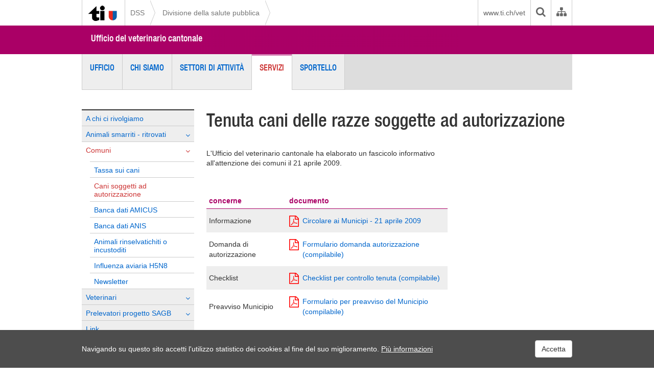

--- FILE ---
content_type: text/html; charset=utf-8
request_url: https://www4.ti.ch/dss/dsp/uvc/servizi/comuni/cani-soggetti-ad-autorizzazione
body_size: 5170
content:
<!DOCTYPE html>
<html lang="it-IT">
<head>

<meta charset="utf-8">
<!-- 
	This website is powered by TYPO3 - inspiring people to share!
	TYPO3 is a free open source Content Management Framework initially created by Kasper Skaarhoj and licensed under GNU/GPL.
	TYPO3 is copyright 1998-2025 of Kasper Skaarhoj. Extensions are copyright of their respective owners.
	Information and contribution at https://typo3.org/
-->

<base href="https://www4.ti.ch/">


<meta name="generator" content="TYPO3 CMS" />
<meta name="author" content="Dipartimento della sanità e della socialità" />
<meta name="twitter:card" content="summary" />
<meta name="dipartimento" content="Dipartimento della sanità e della socialità" />
<meta name="livello1" content="Divisione della salute pubblica" />
<meta name="livello2" content="Ufficio del veterinario cantonale" />
<meta name="tipopagina" content="Pagina di spiegazione" />


<script type="text/javascript" src="/ruxitagentjs_ICA7NVfqrux_10325251017120750.js" data-dtconfig="rid=RID_-1151986286|rpid=1314445444|domain=ti.ch|reportUrl=/rb_28e9d4fe-15cc-4309-92bf-8258ac15b73a|app=81a78ade534c3bda|cuc=gp4vf0g4|owasp=1|mel=100000|featureHash=ICA7NVfqrux|dpvc=1|lastModification=1762298379387|tp=500,50,0|rdnt=1|uxrgce=1|srbbv=2|agentUri=/ruxitagentjs_ICA7NVfqrux_10325251017120750.js"></script><link rel="stylesheet" type="text/css" href="/typo3temp/assets/css/bfe1d76c3a.css?1672136943" media="all">
<link rel="stylesheet" type="text/css" href="/typo3conf/ext/irfaq/Resources/Public/Stylesheets/styles.css?1601042621" media="all">
<link rel="stylesheet" type="text/css" href="/typo3conf/ext/theme/Resources/Public/Extensions/powermail7/Css/Basic.css?1677610019" media="all">
<link rel="stylesheet" type="text/css" href="/typo3conf/ext/theme/Resources/Public/css/bootstrap.min.css?1677610020" media="screen">
<link rel="stylesheet" type="text/css" href="/typo3conf/ext/theme/Resources/Public/css/styles.css?1757061143" media="screen">
<link rel="stylesheet" type="text/css" href="/typo3conf/ext/theme/Resources/Public/plugins/font-awesome/css/font-awesome.min.css?1677610022" media="all">
<link rel="stylesheet" type="text/css" href="/typo3conf/ext/theme/Resources/Public/plugins/icomoon/style.css?1677610022" media="all">
<link rel="stylesheet" type="text/css" href="/typo3conf/ext/theme/Resources/Public/css/bootstrap-datetimepicker.min.css?1677610020" media="all">
<link rel="stylesheet" type="text/css" href="/typo3conf/ext/theme/Resources/Public/plugins/silviomoreto-bootstrap-select/bootstrap-select.min.css?1677610022" media="all">
<link rel="stylesheet" type="text/css" href="/typo3conf/ext/theme/Resources/Public/css/stampa.css?1677610020" media="print">
<link rel="stylesheet" type="text/css" href="/typo3conf/ext/theme/Resources/Public/plugins/OwlCarousel2/owl.carousel.css?1677610022" media="all">
<link rel="stylesheet" type="text/css" href="/typo3conf/ext/theme/Resources/Public/plugins/bootstrap-datepicker/css/datepicker.css?1677610022" media="all">
<link rel="stylesheet" type="text/css" href="/typo3conf/ext/theme/Resources/Public/plugins/select2/select2.min.css?1677610022" media="all">
<link rel="stylesheet" type="text/css" href="/typo3conf/ext/theme/Resources/Public/plugins/fontac/css/fontac.css?1677610022" media="all">
<link rel="stylesheet" type="text/css" href="/typo3conf/ext/theme/Resources/Public/css/ekko-lightbox.css?1677610020" media="all">
<link rel="stylesheet" type="text/css" href="/typo3conf/ext/theme/Resources/Public/css/dss.css?1718100736" media="all">
<link rel="stylesheet" type="text/css" href="/typo3temp/assets/css/23facf6d4d.css?1672137131" media="all">



<script src="/typo3temp/assets/js/e9e07c5ca0.js?1672136945"></script>


<title>Cani soggetti ad autorizzazione - UVC (DSS) - Repubblica e Cantone Ticino</title><meta http-equiv="Content-Security-Policy" content="upgrade-insecure-requests">
 
<!-- Google Tag Manager -->
<script>(function(w,d,s,l,i){w[l]=w[l]||[];w[l].push({'gtm.start':
new Date().getTime(),event:'gtm.js'});var f=d.getElementsByTagName(s)[0],
j=d.createElement(s),dl=l!='dataLayer'?'&l='+l:'';j.async=true;j.src=
'https://www.googletagmanager.com/gtm.js?id='+i+dl;f.parentNode.insertBefore(j,f);
})(window,document,'script','dataLayer','GTM-PSV3WQ6');</script>
<!-- End Google Tag Manager --> 
<link rel="alternate" media="only screen and (max-width: 640px)" href="https://m4.ti.ch/dss/dsp/uvc/servizi/comuni/cani-soggetti-ad-autorizzazione">        <!--[if lt IE 10]>
        <link rel="stylesheet" type="text/css" href="https://www4.ti.ch/typo3conf/ext/theme/Resources/Public/css/ie9.css" media="all" />
        <![endif]-->
</head>
<body class="class-paginaInterna">


<!-- Google Tag Manager (noscript) -->
<noscript><iframe src="https://www.googletagmanager.com/ns.html?id=GTM-PSV3WQ6"
height="0" width="0" style="display:none;visibility:hidden"></iframe></noscript>
<!-- End Google Tag Manager (noscript) -->


		<!--googleoff: index-->
		<a id="skiplink1" href="#maincontent">Vai al contenuto principale</a>
		<a id="skiplink2" href="/tich/cerca-nel-sito/">Vai alla ricerca</a>
		<!--googleon: index-->
	

      <div class="avvisi">
         
         
             
                 
             
                 
             
                 
             
                 
             
                 
             
                 
             
                 
             
      </div>
	

<div class="background">
	<div id="main">
		<div id="testo">
			<div class="container">

				
      <header>
         <div class="row">
            
      <div class="logo">
         <h1>
            <a class="a-logo" href="/"><img src="/typo3conf/ext/theme/Resources/Public/images/comune/ti-ch.png" alt="Torna alla Home Page di ti.ch"></a>
            <span class="alt-logo">Repubblica e Cantone Ticino</span>
         </h1>
      </div>
	
            <div class="path">
               <a href="http://www4.ti.ch/dss/dipartimento/" title="Dipartimento della sanit&#224; e della socialit&#224;">DSS</a> <a href="http://www4.ti.ch/?id=1546" title="Divisione della salute pubblica">Divisione della salute pubblica</a>
            </div>
            <div class="right">
               <a href="http://www.ti.ch/vet">www.ti.ch/vet</a>
               <a href="/tich/cerca-nel-sito/ricerca/" data-search="DSS" title="Cerca nel sito www.ti.ch" aria-label="Cerca nel sito" role="search">
                  <i class="fa fa-search" aria-hidden="true"></i>
               </a>
               <a class="organigramma" data-id="1041" data-dipid="1017" href="#" title="Organigramma dell'Amministrazione cantonale" aria-label="Organigramma dell'Amministrazione cantonale"><i class="fa fa-sitemap" aria-hidden="true"></i></a>
               
            </div>
         </div>
         <div id="banner">
            <h2 class="container">
               <a href="/dss/dsp/uvc/ufficio" class="navbar-brand">Ufficio del veterinario cantonale</a>
            </h2>
            <div class="banner"></div>
         </div>
      </header>
	

				
		<nav id="box-top"><!--googleoff: index--><ul><li><a href="/dss/dsp/uvc/ufficio">Ufficio</a></li><li><a href="/dss/dsp/uvc/chi-siamo/organigramma">Chi siamo</a></li><li><a href="/dss/dsp/uvc/settori-di-attivita/introduzione">Settori di attività</a></li><li class="selected"><a href="/dss/dsp/uvc/servizi/a-chi-ci-rivolgiamo">Servizi</a></li><li class="ultimo"><a href="/dss/dsp/uvc/sportello/formulari">Sportello</a></li></ul><!--googleon: index--></nav>
		<div id="contenitore">
			<div class="row">
				<nav id="navMenu" class="col-xs-3">
					<!--googleoff: index--><ul class="elenco 1x"><li><a href="/dss/dsp/uvc/servizi/a-chi-ci-rivolgiamo">A chi ci rivolgiamo</a></li><li class="figli"><a href="/dss/dsp/uvc/servizi/animali-smarriti-ritrovati/introduzione"><i class="fa fa-angle-down pull-right"></i>Animali smarriti - ritrovati</a></li><li class="figli"><a href="/dss/dsp/uvc/servizi/comuni" class="attivo 3"><i class="fa fa-angle-down pull-right"></i>Comuni</a><ul><li><a href="/dss/dsp/uvc/servizi/comuni/tassa-sui-cani">Tassa sui cani</a></li><li><a href="/dss/dsp/uvc/servizi/comuni/cani-soggetti-ad-autorizzazione" class="attivo 6">Cani soggetti ad autorizzazione</a></li><li><a href="/dss/dsp/uvc/servizi/comuni/banca-dati-amicus">Banca dati AMICUS</a></li><li><a href="/dss/dsp/uvc/servizi/comuni/banca-dati-anis">Banca dati ANIS</a></li><li><a href="/dss/dsp/uvc/servizi/comuni/animali-rinselvatichiti-o-incustoditi">Animali rinselvatichiti o incustoditi</a></li><li><a href="/dss/dsp/uvc/servizi/comuni/influenza-aviaria-h5n8">Influenza aviaria H5N8</a></li><li><a href="/dss/dsp/uvc/servizi/comuni/newsletter">Newsletter</a></li></ul></li><li class="figli"><a href="/dss/dsp/uvc/servizi/veterinari/introduzione"><i class="fa fa-angle-down pull-right"></i>Veterinari</a></li><li class="figli"><a href="/dss/dsp/uvc/servizi/prelevatori-progetto-sagb/informazioni"><i class="fa fa-angle-down pull-right"></i>Prelevatori progetto SAGB</a></li><li><a href="/dss/dsp/uvc/servizi/link">Link</a></li><li class="noitem"><span>Extranet</span></li><li class="figli"><a href="/dss/dsp/uvc/servizi/extranet-isp/login"><i class="fa fa-angle-down pull-right"></i>Extranet ISP</a></li><li class="figli"><a href="/dss/dsp/uvc/servizi/extranet-vet/login"><i class="fa fa-angle-down pull-right"></i>Extranet VET</a></li><li class="figli"><a href="/dss/dsp/uvc/servizi/extranet-mac/login"><i class="fa fa-angle-down pull-right"></i>Extranet MAC</a></li></ul><!--googleon: index-->
					
				</nav>
				
				<div id="contenuto" class="col-xs-9">
					<main id="maincontent">
						<a id="c460408"></a>
<div id="c460408" class="frame frame-box-default frame-type-theme_fce2colonne6633 frame-layout-0"><header><h1 class="">
                Tenuta cani delle razze soggette ad autorizzazione
            </h1></header><div class="row"><div class="col-xs-8"><a id="c42135"></a><div id="c42135" class="frame frame-box-default frame-type-textmedia frame-layout-0"><div class="ce-textpic ce-center ce-above"><div class="ce-bodytext"><p>L'Ufficio del veterinario cantonale ha elaborato un fascicolo informativo all'attenzione dei comuni il 21 aprile 2009.</p><p>&nbsp;</p><table class="contenttable"><thead><tr><th rowspan="1" scope="col">concerne</th><th rowspan="1" scope="col">documento</th></tr></thead><tbody><tr><td rowspan="1">Informazione</td><td rowspan="1"><ul><li class="elencoPDF"><a href="/fileadmin/DSS/DSP/UVC/pdf/cani/Informazione%20Municipi%2020%20aprile%202009.pdf" title="TESTO, Informazione Municipi 20 aprile 2009, Informazione Municipi 20 aprile 2009.pdf, 171 KB" target="_blank">Circolare ai Municipi - 21 aprile 2009</a></li></ul></td></tr><tr><td>Domanda di autorizzazione</td><td><ul><li class="elencoPDF"><a href="/fileadmin/DSS/DSP/UVC/pdf/sportello/form_cani/Autorizzazione_cani_soggetti_restrizioni_2024_compilabile.pdf" target="_blank">Formulario domanda autorizzazione (compilabile)</a></li></ul></td></tr><tr><td rowspan="1">Checklist</td><td rowspan="1"><ul><li class="elencoPDF"><a href="/fileadmin/DSS/DSP/UVC/Servizi/Comuni/AUTR30/Formulario_Check-list_Municipi_aut_cani_con_restrizioni_2017_compilabile.pdf" target="_blank">Checklist per controllo tenuta&nbsp;(compilabile)</a></li></ul></td></tr><tr><td rowspan="1">Preavviso Municipio</td><td rowspan="1"><ul><li class="elencoPDF"><a href="/fileadmin/DSS/DSP/UVC/Servizi/Comuni/AUTR30/Formulario_preavviso_Municipio_aut_cani_con_restrizioni_2016_compilabile.pdf" target="_blank">Formulario per preavviso del Municipio (compilabile)</a></li></ul></td></tr></tbody></table></div></div></div></div><div class="col-xs-4"></div></div></div>


					</main>
				</div>
			</div>
		</div>

	

			</div>
		</div>
	</div>
	<!--googleoff: index-->
	<div class="prefooter"></div>
	<!--googleon: index-->
</div>



	<!--googleoff: index-->
      <div data-id="apps" class="sliding-content apps">
         <div class="inner">
            <a id="c350465"></a>
<div id="c350465" class="frame frame-box-default frame-type-html frame-layout-0"><div class="footer-content app-mobile"><div class="col-xs-3"><h2>Applicazione mobile</h2><p>Per un accesso diretto alle informazioni e ai servizi offerti dall'Amministrazione Cantonale, sono disponibili le
      seguenti applicazioni per "smartphone" da installare sui vostri dispositivi personali.</p></div><div class="col-xs-3"><div class="box"><img src="//www4.ti.ch/fileadmin/HOME/images/MedicoCantonale.png" class="img" width="50" alt=""><div class="text"><h3>Primi soccorsi</h3><ul class=""><li><a href="https://itunes.apple.com/ch/app/primi-soccorsi/id739088877?l=it&mt=8" class="" target="_blank"><i
                class="fa fa-angle-right"></i> Vedi in App Store</a></li><li><a href="https://play.google.com/store/apps/details?id=com.ti.csi.primisoccorsi" class=""
              target="_blank"><i class="fa fa-angle-right"></i> Vedi in Google Play</a></li></ul></div><div class="clear"></div></div><div class="box"><img src="//www4.ti.ch/fileadmin/HOME/images/pescati.png" class="img" width="50" alt=""><div class="text"><h3>PescaTI</h3><ul class=""><li><a href="https://apps.apple.com/us/app/pesca-ti/id6444243632 " class="" target="_blank"><i
                class="fa fa-angle-right"></i> Vedi in App Store</a></li><li><a href="https://play.google.com/store/apps/details?id=com.fishven.tessin&hl=it" class=""
              target="_blank"><i class="fa fa-angle-right"></i> Vedi in Google Play</a></li></ul></div><div class="clear"></div></div></div><div class="col-xs-3"><div class="box"><img src="//www4.ti.ch/fileadmin/HOME/images/RaccoltaLeggi.png" class="img" width="50" alt=""><div class="text"><h3>RL Ticino</h3><ul><li><a href="https://itunes.apple.com/ch/app/rl-ticino/id525428459?l=it&mt=8" class="" target="_blank"><i
                class="fa fa-angle-right"></i> Vedi in App Store</a></li><li><a href="https://play.google.com/store/apps/details?id=ch.ti.raccoltaleggi" class="" target="_blank"><i
                class="fa fa-angle-right"></i> Vedi in Google Play</a></li></ul></div><div class="clear"></div></div></div><div class="col-xs-3"><div class="box"><img src="//www4.ti.ch/fileadmin/HOME/images/polizia_e_territorio.png" class="img" width="50" alt=""><div class="text"><h3>Polizia e Territorio</h3><ul class=""><li><a href="https://itunes.apple.com/us/app/polizia-e-territorio/id942413366?l=it&ls=1&mt=8" class=""
              target="_blank"><i class="fa fa-angle-right"></i> Vedi in App Store</a></li><li><a href="https://play.google.com/store/apps/details?id=ch.ti.csi.vostrapolizia" class=""
              target="_blank"><i class="fa fa-angle-right"></i> Vedi in Google Play</a></li></ul></div><div class="clear"></div></div></div></div></div>


         </div>
      </div>
      <div data-id="social" class="sliding-content social">
         <div class="inner">
            <a id="c524902"></a>
<div id="c524902" class="frame frame-box-default frame-type-html frame-layout-0"><div class="footer-content"><div class="col-xs-4"><h2>Social media</h2></div><div class="col-xs-4">
L'Amministrazione cantonale è presente su Facebook, Instagram, X, Youtube, WhatsApp e Threema con diversi profili legati a servizi e uffici. Per maggiori informazioni potete visitare <a href="https://www4.ti.ch/index.php?id=73333">questa pagina</a>.

   </div><div class="col-xs-4"></div></div></div>


         </div>
      </div>
      <div data-id="share" class="sliding-content share">
         <div class="inner">
            <div style="" id="fc2" class="footer-content co-n1"><a id="c350527"></a>
<div id="c350527" class="frame frame-box-default frame-type-theme_fce2colonne3366 frame-layout-0"><div class="row"><div class="col-xs-4"><a id="c350529"></a><div id="c350529" class="frame frame-box-default frame-type-textmedia frame-layout-0"><header><h2 class="">
                Condividi
            </h2></header><div class="ce-textpic ce-center ce-above"><div class="ce-bodytext"><p>È possibile condividere questa pagina sui Social network o inoltrarla via email.</p></div></div></div></div><div class="col-xs-8"><a id="c350810"></a><div id="c350810" class="frame frame-box-default frame-type-list frame-layout-0"><div class="user-condividi-pi1"><div class="social-icons"><a class="desktop twitter" aria-label="Condividi su Twitter" title="Condividi su Twitter" id="idtwitter" class="desktop twitter" href="https://twitter.com/share?original_referer=https://www4.ti.ch//dss/dsp/uvc/servizi/comuni/cani-soggetti-ad-autorizzazione"><i class="fa fa-twitter-square" aria-hidden="true"></i></a><a class="desktop facebook" aria-label="Condividi su Facebook" title="Condividi su Facebook" id="idfacebook" class="desktop facebook" href="https://www.facebook.com/sharer.php?u=https://www4.ti.ch//dss/dsp/uvc/servizi/comuni/cani-soggetti-ad-autorizzazione"><i class="fa fa-facebook-official" aria-hidden="true"></i></a><a class="social-link modulo_contatto" aria-label="Condividi via e-mail" title="Condividi via e-mail" href="#" data-idua="condividi" data-dip="GENERALE"><i class="fa fa-envelope" aria-hidden="true"></i></a></div></div></div></div></div></div>

</div>
         </div>
      </div>
      <footer class="footer">
         <div class="bar">
            <div class="inner">
               <ul>
                  <li><a href="#apps">Applicazione mobile</a></li>
                  <li><a href="#social">Social media</a></li>
                  <li><a href="#share"><i class="fa fa-share-alt"></i> Condividi</a></li>
               </ul>
               <ul class="right">
                  <li><a href="/tich/contatti/" class="info-legali">Aiuto</a></li>
                  <li><a href="/tich/informazioni-legali/" class="info-legali">Informazioni legali</a></li>
               </ul>
            </div>
         </div>
         <div class="bottom">
            <div class="inner">
               <p>Repubblica e Cantone Ticino</p>
            </div>
         </div>
      </footer>
      <!--googleon: index-->
<script src="/typo3conf/ext/theme/Resources/Public/bowercomponents/jquery/dist/jquery.js?1677610019"></script>
<script src="/typo3conf/ext/theme/Resources/Public/js/bootstrap.min.js?1677610022"></script>
<script src="/typo3conf/ext/theme/Resources/Public/js/jsGenerale.js?1762245712"></script>
<script src="/typo3conf/ext/theme/Resources/Public/js/jQuery.highlighter.js?1677610022"></script>
<script src="/typo3conf/ext/theme/Resources/Public/js/moment.js?1677610022"></script>
<script src="/typo3conf/ext/theme/Resources/Public/plugins/silviomoreto-bootstrap-select/bootstrap-select.min.js?1677610022"></script>
<script src="/typo3conf/ext/theme/Resources/Public/plugins/bootstrap-datepicker/js/bootstrap-datepicker.js?1677610022"></script>
<script src="/typo3conf/ext/theme/Resources/Public/plugins/OwlCarousel2/owl.carousel.min.js?1677610022"></script>
<script src="/typo3conf/ext/theme/Resources/Public/plugins/select2/select2.min.js?1677610022"></script>
<script src="/typo3conf/ext/theme/Resources/Public/js/d3.js?1677610022"></script>
<script src="/typo3conf/ext/theme/Resources/Public/bowercomponents/readmore/readmore.js?1677610020"></script>
<script src="/typo3conf/ext/theme/Resources/Public/js/ekko-lightbox.js?1677610022"></script>
<script src="/typo3conf/ext/powermail/Resources/Public/JavaScript/Libraries/jquery.datetimepicker.min.js?1666191004"></script>
<script src="/typo3conf/ext/theme/Resources/Public/Extensions/powermail7/JavaScripts/Libraries/parsley.min.js?1677610019"></script>
<script src="/typo3conf/ext/theme/Resources/Public/Extensions/powermail7/JavaScripts/Powermail/Tabs.min.js?1677610019"></script>
<script src="/typo3conf/ext/powermail/Resources/Public/JavaScript/Powermail/Form.min.js?1666191004"></script>
<script src="/typo3conf/ext/tich_captcha/Resources/Public/Js/captcha.js?1642778373"></script>


</body>
</html>

--- FILE ---
content_type: text/css; charset=utf-8
request_url: https://www4.ti.ch/typo3conf/ext/irfaq/Resources/Public/Stylesheets/styles.css?1601042621
body_size: 492
content:
.tx-irfaq-pi1 ul.tx-irfaq-questions-list {
    margin-bottom: 75px;
}

.tx-irfaq-pi1 ul li a p.bodytext {
    margin: 0;
    display: inline;
    font-weight: bold;
}

.tx-irfaq-pi1 ul li a {
    color: #000;
    text-decoration: none;
}

.tx-irfaq-pi1 ul li a:hover {
    color: #000;
    text-decoration: underline;
}

.tx-irfaq-pi1 .tx-irfaq-answer {
    margin-bottom: 10px;
}

.tx-irfaq-pi1 .tx-irfaq-answer h4 p.bodytext {
    margin: 0;
    display: inline;
    font-weight: bold;
}

.tx-irfaq-pi1 dt p {
    font-weight: bold;
    margin: 0;
    display: inline;
}

.tx-irfaq-pi1 dd {
    margin-left: 0;
}

.tx-irfaq-pi1 dd p {
    margin-top: 0;
}

.tx-irfaq-pi1 .additional-info {
    border-top: 2px solid #e6e6e6;
    margin-bottom: 10px;
}

.tx-irfaq-pi1 .irfaq-related-faq, .tx-irfaq-pi1 .irfaq-related-links {
    padding-top: 0;
    padding-bottom: 0;
    margin-top: 3px;
    margin-bottom: 15px;
}

.tx-irfaq-cleaner {
    clear: left;
    height: 1px;
}

.tx-irfaq-dynheader {
    cursor: pointer;
    overflow: hidden;
}

.tx-irfaq-dynans-hidden {
    display: none;
}

.tx-irfaq-dynans-visible {
    display: inline;
}

.tx-irfaq-toggle-plus {
    background: url(/typo3conf/ext/irfaq/Resources/Public/Icons/plus.gif) left no-repeat;
    padding-left: 15px;
}

.tx-irfaq-toggle-minus {
    background: url(/typo3conf/ext/irfaq/Resources/Public/Icons/minus.gif) left no-repeat;
    padding-left: 15px;
}

.tx-irfaq-toggle-all-hide, .tx-irfaq-toggle-all-show {
    background: none;
    border: none;
    cursor: pointer;
}


--- FILE ---
content_type: text/css; charset=utf-8
request_url: https://www4.ti.ch/typo3conf/ext/theme/Resources/Public/css/styles.css?1757061143
body_size: 82174
content:
* {
  margin: 0;
  padding: 0;
}
html {
  height: 100%;
  min-height: 100%;
  font-size: 62.5%;
  box-sizing: border-box;
}
footer {
  position: absolute !important;
  width: 100%;
  bottom: 0;
  left: 0;
}
body {
  margin: 0;
  padding: 0;
  min-height: 100%;
  font-family: 'Arial';
  position: relative;
  padding-bottom: 192px;
}
div {
  -webkit-box-sizing: border-box /* Safari/Chrome, other WebKit */;
  -moz-box-sizing: border-box /* Firefox, other Gecko */;
  box-sizing: border-box;
}
.col-xs-1,
.col-sm-1,
.col-md-1,
.col-lg-1,
.col-xs-2,
.col-sm-2,
.col-md-2,
.col-lg-2,
.col-xs-3,
.col-sm-3,
.col-md-3,
.col-lg-3,
.col-xs-4,
.col-sm-4,
.col-md-4,
.col-lg-4,
.col-xs-5,
.col-sm-5,
.col-md-5,
.col-lg-5,
.col-xs-6,
.col-sm-6,
.col-md-6,
.col-lg-6,
.col-xs-7,
.col-sm-7,
.col-md-7,
.col-lg-7,
.col-xs-8,
.col-sm-8,
.col-md-8,
.col-lg-8,
.col-xs-9,
.col-sm-9,
.col-md-9,
.col-lg-9,
.col-xs-10,
.col-sm-10,
.col-md-10,
.col-lg-10,
.col-xs-11,
.col-sm-11,
.col-md-11,
.col-lg-11,
.col-xs-12,
.col-sm-12,
.col-md-12,
.col-lg-12 {
  padding-left: 0;
  padding-right: 0;
}
.list-group a:focus,
.btn:focus {
  outline: none;
}
.container .row {
  margin-left: -8px;
  margin-right: -8px;
}
.container header .row {
  margin: 0;
}
.list-group a:focus,
.btn:focus {
  outline: none;
}
.col-xs-1,
.col-xs-2,
.col-xs-3,
.col-xs-4,
.col-xs-5,
.col-xs-6,
.col-xs-7,
.col-xs-8,
.col-xs-9,
.col-xs-10,
.col-xs-11,
.col-xs-12 {
  padding-left: 8px;
  padding-right: 8px;
}
#contenitore.row,
#contenitore > .row {
  margin-left: -8px;
  margin-right: -8px;
}
#contenitore.row > .col-xs-1,
#contenitore > .row > .col-xs-1,
#contenitore.row > .col-xs-2,
#contenitore > .row > .col-xs-2,
#contenitore.row > .col-xs-3,
#contenitore > .row > .col-xs-3,
#contenitore.row > .col-xs-4,
#contenitore > .row > .col-xs-4,
#contenitore.row > .col-xs-5,
#contenitore > .row > .col-xs-5,
#contenitore.row > .col-xs-6,
#contenitore > .row > .col-xs-6,
#contenitore.row > .col-xs-7,
#contenitore > .row > .col-xs-7,
#contenitore.row > .col-xs-8,
#contenitore > .row > .col-xs-8,
#contenitore.row > .col-xs-9,
#contenitore > .row > .col-xs-9,
#contenitore.row > .col-xs-10,
#contenitore > .row > .col-xs-10,
#contenitore.row > .col-xs-11,
#contenitore > .row > .col-xs-11,
#contenitore.row > .col-xs-12,
#contenitore > .row > .col-xs-12,
#contenitore.row > #navMenu,
#contenitore > .row > #navMenu {
  padding-left: 8px;
  padding-right: 8px;
}
#contenitore.row > .col-xs-1 > .box-info1,
#contenitore > .row > .col-xs-1 > .box-info1,
#contenitore.row > .col-xs-2 > .box-info1,
#contenitore > .row > .col-xs-2 > .box-info1,
#contenitore.row > .col-xs-3 > .box-info1,
#contenitore > .row > .col-xs-3 > .box-info1,
#contenitore.row > .col-xs-4 > .box-info1,
#contenitore > .row > .col-xs-4 > .box-info1,
#contenitore.row > .col-xs-5 > .box-info1,
#contenitore > .row > .col-xs-5 > .box-info1,
#contenitore.row > .col-xs-6 > .box-info1,
#contenitore > .row > .col-xs-6 > .box-info1,
#contenitore.row > .col-xs-7 > .box-info1,
#contenitore > .row > .col-xs-7 > .box-info1,
#contenitore.row > .col-xs-8 > .box-info1,
#contenitore > .row > .col-xs-8 > .box-info1,
#contenitore.row > .col-xs-9 > .box-info1,
#contenitore > .row > .col-xs-9 > .box-info1,
#contenitore.row > .col-xs-10 > .box-info1,
#contenitore > .row > .col-xs-10 > .box-info1,
#contenitore.row > .col-xs-11 > .box-info1,
#contenitore > .row > .col-xs-11 > .box-info1,
#contenitore.row > .col-xs-12 > .box-info1,
#contenitore > .row > .col-xs-12 > .box-info1,
#contenitore.row > #navMenu > .box-info1,
#contenitore > .row > #navMenu > .box-info1,
#contenitore.row > .col-xs-1 > .box-info2,
#contenitore > .row > .col-xs-1 > .box-info2,
#contenitore.row > .col-xs-2 > .box-info2,
#contenitore > .row > .col-xs-2 > .box-info2,
#contenitore.row > .col-xs-3 > .box-info2,
#contenitore > .row > .col-xs-3 > .box-info2,
#contenitore.row > .col-xs-4 > .box-info2,
#contenitore > .row > .col-xs-4 > .box-info2,
#contenitore.row > .col-xs-5 > .box-info2,
#contenitore > .row > .col-xs-5 > .box-info2,
#contenitore.row > .col-xs-6 > .box-info2,
#contenitore > .row > .col-xs-6 > .box-info2,
#contenitore.row > .col-xs-7 > .box-info2,
#contenitore > .row > .col-xs-7 > .box-info2,
#contenitore.row > .col-xs-8 > .box-info2,
#contenitore > .row > .col-xs-8 > .box-info2,
#contenitore.row > .col-xs-9 > .box-info2,
#contenitore > .row > .col-xs-9 > .box-info2,
#contenitore.row > .col-xs-10 > .box-info2,
#contenitore > .row > .col-xs-10 > .box-info2,
#contenitore.row > .col-xs-11 > .box-info2,
#contenitore > .row > .col-xs-11 > .box-info2,
#contenitore.row > .col-xs-12 > .box-info2,
#contenitore > .row > .col-xs-12 > .box-info2,
#contenitore.row > #navMenu > .box-info2,
#contenitore > .row > #navMenu > .box-info2,
#contenitore.row > .col-xs-1 > .box-info3,
#contenitore > .row > .col-xs-1 > .box-info3,
#contenitore.row > .col-xs-2 > .box-info3,
#contenitore > .row > .col-xs-2 > .box-info3,
#contenitore.row > .col-xs-3 > .box-info3,
#contenitore > .row > .col-xs-3 > .box-info3,
#contenitore.row > .col-xs-4 > .box-info3,
#contenitore > .row > .col-xs-4 > .box-info3,
#contenitore.row > .col-xs-5 > .box-info3,
#contenitore > .row > .col-xs-5 > .box-info3,
#contenitore.row > .col-xs-6 > .box-info3,
#contenitore > .row > .col-xs-6 > .box-info3,
#contenitore.row > .col-xs-7 > .box-info3,
#contenitore > .row > .col-xs-7 > .box-info3,
#contenitore.row > .col-xs-8 > .box-info3,
#contenitore > .row > .col-xs-8 > .box-info3,
#contenitore.row > .col-xs-9 > .box-info3,
#contenitore > .row > .col-xs-9 > .box-info3,
#contenitore.row > .col-xs-10 > .box-info3,
#contenitore > .row > .col-xs-10 > .box-info3,
#contenitore.row > .col-xs-11 > .box-info3,
#contenitore > .row > .col-xs-11 > .box-info3,
#contenitore.row > .col-xs-12 > .box-info3,
#contenitore > .row > .col-xs-12 > .box-info3,
#contenitore.row > #navMenu > .box-info3,
#contenitore > .row > #navMenu > .box-info3,
#contenitore.row > .col-xs-1 > .box-info4,
#contenitore > .row > .col-xs-1 > .box-info4,
#contenitore.row > .col-xs-2 > .box-info4,
#contenitore > .row > .col-xs-2 > .box-info4,
#contenitore.row > .col-xs-3 > .box-info4,
#contenitore > .row > .col-xs-3 > .box-info4,
#contenitore.row > .col-xs-4 > .box-info4,
#contenitore > .row > .col-xs-4 > .box-info4,
#contenitore.row > .col-xs-5 > .box-info4,
#contenitore > .row > .col-xs-5 > .box-info4,
#contenitore.row > .col-xs-6 > .box-info4,
#contenitore > .row > .col-xs-6 > .box-info4,
#contenitore.row > .col-xs-7 > .box-info4,
#contenitore > .row > .col-xs-7 > .box-info4,
#contenitore.row > .col-xs-8 > .box-info4,
#contenitore > .row > .col-xs-8 > .box-info4,
#contenitore.row > .col-xs-9 > .box-info4,
#contenitore > .row > .col-xs-9 > .box-info4,
#contenitore.row > .col-xs-10 > .box-info4,
#contenitore > .row > .col-xs-10 > .box-info4,
#contenitore.row > .col-xs-11 > .box-info4,
#contenitore > .row > .col-xs-11 > .box-info4,
#contenitore.row > .col-xs-12 > .box-info4,
#contenitore > .row > .col-xs-12 > .box-info4,
#contenitore.row > #navMenu > .box-info4,
#contenitore > .row > #navMenu > .box-info4,
#contenitore.row > .col-xs-1 > .box-collegamenti,
#contenitore > .row > .col-xs-1 > .box-collegamenti,
#contenitore.row > .col-xs-2 > .box-collegamenti,
#contenitore > .row > .col-xs-2 > .box-collegamenti,
#contenitore.row > .col-xs-3 > .box-collegamenti,
#contenitore > .row > .col-xs-3 > .box-collegamenti,
#contenitore.row > .col-xs-4 > .box-collegamenti,
#contenitore > .row > .col-xs-4 > .box-collegamenti,
#contenitore.row > .col-xs-5 > .box-collegamenti,
#contenitore > .row > .col-xs-5 > .box-collegamenti,
#contenitore.row > .col-xs-6 > .box-collegamenti,
#contenitore > .row > .col-xs-6 > .box-collegamenti,
#contenitore.row > .col-xs-7 > .box-collegamenti,
#contenitore > .row > .col-xs-7 > .box-collegamenti,
#contenitore.row > .col-xs-8 > .box-collegamenti,
#contenitore > .row > .col-xs-8 > .box-collegamenti,
#contenitore.row > .col-xs-9 > .box-collegamenti,
#contenitore > .row > .col-xs-9 > .box-collegamenti,
#contenitore.row > .col-xs-10 > .box-collegamenti,
#contenitore > .row > .col-xs-10 > .box-collegamenti,
#contenitore.row > .col-xs-11 > .box-collegamenti,
#contenitore > .row > .col-xs-11 > .box-collegamenti,
#contenitore.row > .col-xs-12 > .box-collegamenti,
#contenitore > .row > .col-xs-12 > .box-collegamenti,
#contenitore.row > #navMenu > .box-collegamenti,
#contenitore > .row > #navMenu > .box-collegamenti,
#contenitore.row > .col-xs-1 ul.elenco,
#contenitore > .row > .col-xs-1 ul.elenco,
#contenitore.row > .col-xs-2 ul.elenco,
#contenitore > .row > .col-xs-2 ul.elenco,
#contenitore.row > .col-xs-3 ul.elenco,
#contenitore > .row > .col-xs-3 ul.elenco,
#contenitore.row > .col-xs-4 ul.elenco,
#contenitore > .row > .col-xs-4 ul.elenco,
#contenitore.row > .col-xs-5 ul.elenco,
#contenitore > .row > .col-xs-5 ul.elenco,
#contenitore.row > .col-xs-6 ul.elenco,
#contenitore > .row > .col-xs-6 ul.elenco,
#contenitore.row > .col-xs-7 ul.elenco,
#contenitore > .row > .col-xs-7 ul.elenco,
#contenitore.row > .col-xs-8 ul.elenco,
#contenitore > .row > .col-xs-8 ul.elenco,
#contenitore.row > .col-xs-9 ul.elenco,
#contenitore > .row > .col-xs-9 ul.elenco,
#contenitore.row > .col-xs-10 ul.elenco,
#contenitore > .row > .col-xs-10 ul.elenco,
#contenitore.row > .col-xs-11 ul.elenco,
#contenitore > .row > .col-xs-11 ul.elenco,
#contenitore.row > .col-xs-12 ul.elenco,
#contenitore > .row > .col-xs-12 ul.elenco,
#contenitore.row > #navMenu ul.elenco,
#contenitore > .row > #navMenu ul.elenco {
  margin-left: 0;
  margin-right: 0;
}
#contenitore.row > .col-xs-1 > .noframe > .row,
#contenitore > .row > .col-xs-1 > .noframe > .row,
#contenitore.row > .col-xs-2 > .noframe > .row,
#contenitore > .row > .col-xs-2 > .noframe > .row,
#contenitore.row > .col-xs-3 > .noframe > .row,
#contenitore > .row > .col-xs-3 > .noframe > .row,
#contenitore.row > .col-xs-4 > .noframe > .row,
#contenitore > .row > .col-xs-4 > .noframe > .row,
#contenitore.row > .col-xs-5 > .noframe > .row,
#contenitore > .row > .col-xs-5 > .noframe > .row,
#contenitore.row > .col-xs-6 > .noframe > .row,
#contenitore > .row > .col-xs-6 > .noframe > .row,
#contenitore.row > .col-xs-7 > .noframe > .row,
#contenitore > .row > .col-xs-7 > .noframe > .row,
#contenitore.row > .col-xs-8 > .noframe > .row,
#contenitore > .row > .col-xs-8 > .noframe > .row,
#contenitore.row > .col-xs-9 > .noframe > .row,
#contenitore > .row > .col-xs-9 > .noframe > .row,
#contenitore.row > .col-xs-10 > .noframe > .row,
#contenitore > .row > .col-xs-10 > .noframe > .row,
#contenitore.row > .col-xs-11 > .noframe > .row,
#contenitore > .row > .col-xs-11 > .noframe > .row,
#contenitore.row > .col-xs-12 > .noframe > .row,
#contenitore > .row > .col-xs-12 > .noframe > .row,
#contenitore.row > #navMenu > .noframe > .row,
#contenitore > .row > #navMenu > .noframe > .row {
  margin-left: -8px;
  margin-right: -8px;
}
#contenitore.row .col-xs-4 .box-info2,
#contenitore > .row .col-xs-4 .box-info2 {
  margin-left: 0;
  margin-right: 0;
}
#contenitore.row > .col-xs-9 .row,
#contenitore > .row > .col-xs-9 .row {
  margin-left: -8px;
  margin-right: -8px;
}
#contenitore.row > .col-xs-9 .row .col-xs-8,
#contenitore > .row > .col-xs-9 .row .col-xs-8,
#contenitore.row > .col-xs-9 .row .col-xs-4,
#contenitore > .row > .col-xs-9 .row .col-xs-4 {
  padding-left: 8px;
  padding-right: 8px;
}
#contenitore.row > .col-xs-9 .csc-default .row,
#contenitore > .row > .col-xs-9 .csc-default .row {
  margin-left: 0;
  margin-right: 0;
}
.clear {
  clear: both;
}
.mobile {
  display: none;
}
.background {
  background: #fff;
  padding-bottom: 40px;
}
#main {
  width: 962px;
  margin: 0 auto;
  padding: 0;
}
html {
  height: 100%;
  min-height: 100%;
  font-size: 62.5%;
}
html h3.titolo-grigio {
  color: #999;
}
html #ricercaFilm {
  margin: 0;
}
html #ricercaFilm form table tr td.etichetta {
  padding-left: 4px;
}
body .ui-autocomplete {
  z-index: 1000;
}
body.safari #box-top ul li a {
  padding-left: 13px;
  padding-right: 13px;
}
div.csc-textpic-center div.csc-textpic-imagewrap {
  width: 100% !important;
}
div.csc-textpic-center div.csc-textpic-imagewrap dl {
  width: auto !important;
  text-align: center !important;
  text-align: left !important;
}
div.csc-textpic-center div.csc-textpic-imagewrap .csc-textpic-image {
  text-align: center;
}
div.csc-textpic div.csc-textpic-imagewrap ul li {
  float: none;
}
div.csc-textpic div.csc-textpic-imagewrap ul.astegallery li {
  float: left;
}
div.csc-textpic div.csc-textpic-imagewrap dl.csc-textpic-image {
  padding: 0;
}
div.csc-textpic div.csc-textpic-imagewrap.gallery ul li {
  float: left;
}
div.csc-textpic div.csc-textpic-imagerow {
  clear: none;
}
div.csc-textpic-imagewrap {
  float: left;
}
div.csc-textpic-imagewrap dl {
  margin: 10px 0;
}
div.csc-textpic-imagewrap dl dd p {
  margin: -20px 0 20px 10px;
  color: #fff;
  text-align: left;
}
div.tendinaRedirect .tendinaRedirectContIcona {
  display: none;
}
div.IMGsopraTXTsotto div.csc-textpic div.csc-textpic-imagewrap DL.csc-textpic-image {
  float: none;
}
div.IMGsopraTXTsotto DL.csc-textpic-image DT {
  display: block;
  padding-left: 10px;
}
div.tx-shcoinslider-pi1 img {
  width: 94%;
  margin: auto;
  margin: 10px 0 0 10px;
}
div.user-pgiudiziario-pi5 {
  padding: 0 10px;
}
div.user-pgiudiziario-pi5 table {
  margin-bottom: 10px;
}
div.user-pgiudiziario-pi5 #GiudiceBox {
  border-bottom: 0;
  margin: 0 0 0 -10px;
}
div.user-pgiudiziario-pi5 #GiudiceBox2 {
  margin: 0;
}
div.user-contatti-pi1 {
  font-size: 14px;
}
div.user-contatti-pi1 address {
  border-bottom: 1px solid #ddd;
  padding-bottom: 16px;
}
div.user-contatti-pi1 .contatti.spazio address {
  border: 0;
}
div.csc-textpic-intext-right div.csc-textpic-imagewrap {
  position: relative;
  z-index: 1;
}
.container {
  max-width: 960px;
  width: 960px;
  display: table;
  padding: 0;
  margin: 0 auto;
}
.container .row {
  margin-left: -8px;
  margin-right: -8px;
}
.container header .row {
  margin: 0;
}
.container .cpa-container .row {
  margin-left: -3px;
  margin-right: -3px;
}
.offscreen {
  clip: rect(1px 1px 1px 1px); /* IE 6/7 */
  clip: rect(1px, 1px, 1px, 1px);
  height: 1px;
  overflow: hidden;
  position: absolute;
  white-space: nowrap; /* added line */
  width: 1px;
}
.login-box {
  max-width: 300px;
}
.login-box input {
  margin-bottom: 4px;
}
.login-box input[type=submit] {
  width: 100%;
}
.carousel-fade .carousel-inner .item {
  transition-property: opacity;
}
.carousel-fade .carousel-inner .item,
.carousel-fade .carousel-inner .active.left,
.carousel-fade .carousel-inner .active.right {
  opacity: 0;
}
.carousel-fade .carousel-inner .active,
.carousel-fade .carousel-inner .next.left,
.carousel-fade .carousel-inner .prev.right {
  opacity: 1;
}
.carousel-fade .carousel-inner .next,
.carousel-fade .carousel-inner .prev,
.carousel-fade .carousel-inner .active.left,
.carousel-fade .carousel-inner .active.right {
  left: 0;
  transform: translate3d(0, 0, 0);
}
.carousel-fade .carousel-control {
  z-index: 2;
}
@import url("http://fast.fonts.net/t/1.css?apiType=css&projectid=b585a1d8-5cd4-498a-9fcb-8dcd1363ced6");
@font-face {
  font-family: "Gill Sans W01 Bold";
  src: url("../fonts/1a6dec8e-26f9-4243-8495-835709538f92.eot?#iefix");
  src: url("../fonts/1a6dec8e-26f9-4243-8495-835709538f92.eot?#iefix") format("eot"), url("../fonts/2029e71f-067d-46a8-bc44-b5c64a258928.woff2") format("woff2"), url("../fonts/f05272f9-83e3-4de6-8423-5d57f730c87b.woff") format("woff"), url("../fonts/33f5d8d9-105f-4a49-9351-74ecae7f4a49.ttf") format("truetype"), url("../fonts/b56150eb-5caa-4385-b907-373e97ddb2ff.svg#b56150eb-5caa-4385-b907-373e97ddb2ff") format("svg");
}
@font-face {
  font-family: "HelveticaNeueW01-Thin";
  src: url("../fonts/56be84de-9d60-4089-8df0-0ea6ec786b84.eot?#iefix");
  src: url("../fonts/56be84de-9d60-4089-8df0-0ea6ec786b84.eot?#iefix") format("eot"), url("../fonts/aff68211-86bb-476d-882e-f7a3face144c.woff2") format("woff2"), url("../fonts/50d35bbc-dfd4-48f1-af16-cf058f69421d.woff") format("woff"), url("../fonts/278bef59-6be1-4800-b5ac-1f769ab47430.ttf") format("truetype"), url("../fonts/2e309b1b-08b8-477f-bc9e-7067cf0af0b3.svg#2e309b1b-08b8-477f-bc9e-7067cf0af0b3") format("svg");
}
@font-face {
  font-family: "HelveticaNeueW01-67MdCn_692710";
  src: url("../fonts/3a605871-b94d-4161-a394-bb2cfc975df7.eot?#iefix");
  src: url("../fonts/3a605871-b94d-4161-a394-bb2cfc975df7.eot?#iefix") format("eot"), url("../fonts/423db818-6ba7-4789-995f-1f2d7f6018df.woff2") format("woff2"), url("../fonts/aef05e22-e1d4-4e59-bc2e-a71c13c26cca.woff") format("woff"), url("../fonts/b785b1cf-24fa-44c9-8c93-d8e2d6912c47.ttf") format("truetype"), url("../fonts/5ab0c585-fb4b-43d9-abb0-b92f452b1284.svg#5ab0c585-fb4b-43d9-abb0-b92f452b1284") format("svg");
}
@font-face {
  font-family: "HelveticaNeueW01-77BdCn_692722";
  src: url("../fonts/83d5bc89-af33-46a9-8fe3-15d87784f50e.eot?#iefix");
  src: url("../fonts/83d5bc89-af33-46a9-8fe3-15d87784f50e.eot?#iefix") format("eot"), url("../fonts/ab23c239-fb66-406e-bce6-f0f260f5a217.woff2") format("woff2"), url("../fonts/102ab74c-0e84-4fe5-a17a-b20fb643591a.woff") format("woff"), url("../fonts/1d146b29-55e2-485b-96aa-5cb628e7e9eb.ttf") format("truetype"), url("../fonts/d90b3358-e1e2-4abb-ba96-356983a54c22.svg#d90b3358-e1e2-4abb-ba96-356983a54c22") format("svg");
}
@font-face {
  font-family: "Meta Serif Offc W01 Extrabold";
  src: url("../fonts/2259fa6b-07db-486a-a82e-7aec275fba8e.eot?#iefix");
  src: url("../fonts/2259fa6b-07db-486a-a82e-7aec275fba8e.eot?#iefix") format("eot"), url("../fonts/9c45d9a3-ebff-4b74-b872-e94694d175ac.woff2") format("woff2"), url("../fonts/5d1ff82d-82bd-4424-a483-cd3b8e67f090.woff") format("woff"), url("../fonts/3e550c00-882f-466a-9487-caee045d561e.ttf") format("truetype"), url("../fonts/7f30de8e-9038-42db-98db-0e7613bea5a4.svg#7f30de8e-9038-42db-98db-0e7613bea5a4") format("svg");
}
@font-face {
  font-family: "PTSerifW01-BookItalic";
  src: url("../fonts/78c39912-2823-40e8-8ca5-414932b835f8.eot?#iefix");
  src: url("../fonts/78c39912-2823-40e8-8ca5-414932b835f8.eot?#iefix") format("eot"), url("../fonts/9702943a-1fdf-40dc-8deb-e87c9cad8f5a.woff2") format("woff2"), url("../fonts/f8073d4e-14e8-4500-b09e-2bc7d5fd1c0a.woff") format("woff"), url("../fonts/a9e6bed0-d3d3-4425-aa55-9968ebc10570.ttf") format("truetype"), url("../fonts/09ad8b6b-d71e-4294-b846-8503b3273705.svg#09ad8b6b-d71e-4294-b846-8503b3273705") format("svg");
}
h1 {
  font-size: 36px;
  margin-bottom: 24px;
}
h3 {
  font-size: 20px;
  margin-bottom: 16px;
}
h2 {
  font-size: 28px;
  margin-bottom: 20px;
}
h4 {
  font-size: 18px;
  font-family: "HelveticaNeueW01-67MdCn_692710";
  margin-bottom: 16px;
}
a:hover h1,
a:hover h2,
a:hover h3,
a:hover h4 {
  color: #c33;
}
a {
  color: #333;
  color: #06c;
}
a.big-icon-link {
  position: relative;
  padding: 5px 0 5px 0;
  display: block;
  transition: all 0.5s ease 0s;
}
a.big-icon-link:hover {
  background: #eee;
  text-decoration: none;
}
a.f {
  color: #999;
  text-decoration: none;
  display: none;
}
a.messaggio {
  position: relative;
  z-index: 24;
  color: #000;
  text-decoration: none;
}
a.messaggio:hover {
  z-index: 25;
}
a.messaggio:hover div {
  display: block;
  position: absolute;
  top: 0em;
  left: 2em;
  width: 15em;
  border: 1px solid #ccc;
  background-color: #fff;
  color: #fff;
  text-align: left;
  border-radius: 6px;
  color: #333;
  padding: 8px 12px;
  max-width: 200px;
}
a.messaggio:hover div p {
  margin: -8px -12px;
  padding: 8px 12px;
  color: #333;
  background-color: #eee;
  text-transform: uppercase;
  text-align: center;
  margin-bottom: 8px;
  font-family: "HelveticaNeueW01-67MdCn_692710";
}
a.messaggio div.informazioni {
  display: none;
}
h1,
h2,
h3 {
  line-height: 1.2;
  margin-top: 0;
  font-weight: normal;
  color: #333;
}
.frame header h1 {
  line-height: 1.2;
}
h1 a:hover,
h2 a:hover,
h3 a:hover {
  text-decoration: none;
}
h1 .a-logo:hover {
  background: none;
}
.ce-bodytext {
  font-size: 14px;
}
.ce-bodytext a {
  color: #06c;
}
.ce-bodytext p {
  margin-top: 18px;
  line-height: 1.4em;
  margin-bottom: 2px;
  line-height: 1.4em;
  margin-top: 18px;
}
.ce-bodytext p a {
  color: #06c;
  text-decoration: underline;
}
p {
  font-size: 14px;
}
p a {
  color: #06c;
}
p.bodytext {
  margin-top: 18px;
  line-height: 1.4em;
  margin-bottom: 2px;
  line-height: 1.4em;
  margin-top: 18px;
}
p.bodytext a {
  color: #06c;
  text-decoration: underline;
}
p.LinkComunicazioniSfoglia {
  background-color: #fff;
  margin: 0;
  color: #000;
  border-top: 1px solid #ccc;
  text-align: center;
  vertical-align: middle;
  line-height: 42px;
}
p.RASSRows {
  border-top: 1px solid #000;
  margin: 0;
  padding: 10px 0 10px 10px;
}
p.RASSFirma {
  color: #999;
  padding: 0 0 10px;
  margin: 0;
}
p.RASSTitolo_mobile {
  color: #000;
  padding: 10px 0;
  margin: 0;
  font-size: 20px;
}
p a:hover,
p.bodytext a:hover,
.ce-bodytext p a:hover {
  text-decoration: none;
  color: #c33;
}
li.no-list a {
  text-decoration: none;
}
ul,
ol {
  margin: 8px 0 8px 16px;
  padding: 0;
}
ol {
  margin-left: 20px;
}
ul li,
ol li {
  margin: 0 0 16px;
  font-size: 14px;
  margin-bottom: 5px;
}
ul li {
  list-style: none;
  list-style: disc;
}
ul li.lightBox:before {
  content: "\e12a";
  font-family: icomoon;
  font-size: 1.1em;
  margin: -0.1em 0.05em 0 -1.3em;
  position: absolute;
  vertical-align: bottom;
}
ul.row li {
  font-size: 1em;
}
ul.elenco-puntato li {
  margin-bottom: 0px;
  border-bottom: 0px solid;
}
ul.lista-icone li {
  margin: 0;
  font-size: 14px;
  list-style: none;
}
ul.lista-icone li i {
  margin-right: 5px;
}
ul.lista-icone li a:hover {
  text-decoration: none;
}
ul.lista-icone li a:hover i {
  color: #c33;
}
ul.lista-icone.big-list li {
  border-bottom: 1px solid #999;
}
ul.lista-icone.big-list li:first-child {
  border-top: 1px solid #999;
}
ul.lista-icone.small-incons {
  margin-left: 0;
}
ul.lista-icone.small-incons li {
  list-style: disc;
  list-style-position: inside;
}
ul.lista-icone.small-incons li a {
  padding-left: 0;
}
ul.lista-icone.small-incons li.no-list {
  list-style: none;
}
ul.lista-icone.small-incons li.no-list a {
  padding-left: 26px;
}
ul.pagination li {
  margin-left: 0;
}
ul.csc-menu li {
  border-top: 1px solid #ccc;
  padding: 10px;
}
ul a {
  text-decoration: none;
}
ul.sportello {
  margin: 0 20px 0 0;
}
ul.sportello li {
  border-top: 1px solid #ccc !important;
  padding-top: 10px !important;
}
ul.concorsi {
  margin: 0;
  padding: 0;
}
ul.concorsi li {
  padding: 10px 0 10px 10px;
  border-top: 1px solid #ccc;
}
ul.elenco_scheda_page li h6 {
  border: 0;
  padding-left: 0;
}
ul.RassegnaStampa {
  margin: 0;
  padding: 0;
}
ul.RassegnaStampa li {
  padding: 10px;
  border-top: 1px solid #000;
}
ul.nav.nav-tabs {
  margin: 0 0 8px 0;
}
ul.condividi {
  list-style: none outside none;
  font-size: 2em;
  margin-bottom: 10px;
  border: 1px solid #eee;
}
ul.condividi li {
  float: left;
  margin: 0;
  margin-right: 15px;
}
ul.condividi li a:hover {
  background: none;
}
ul.condividi a span {
  width: 20px;
  height: 20px;
  display: block;
  text-decoration: none;
}
.frame-type-menu_subpages li {
  border-top: 1px solid #ccc;
  padding: 10px;
}
h1,
h1 b {
  font-weight: normal;
}
.lista.neutro h1,
.lista.neutro h2,
.lista.neutro h3,
.lista li p,
.lista-link li p {
  color: #666;
}
.lista h1 {
  font-size: 16px;
}
.lista b {
  color: #666;
}
.lista li p span.italic {
  font-style: italic;
}
.lista li span.categoria {
  text-transform: uppercase;
  color: #666;
  font-size: 10px;
  line-height: 16px;
  display: block;
}
.lista li h1 {
  font-size: 16px;
}
.lista .collaboratori article:before {
  position: absolute;
  left: 0;
  top: 3px;
  content: "\f007";
  font: normal normal normal 22px/1 FontAwesome;
  font-size: inherit;
  text-rendering: auto;
  -webkit-font-smoothing: antialiased;
  font-size: 22px;
}
.lista .uffici article:before {
  position: absolute;
  left: 0;
  top: 3px;
  content: "\f041";
  font: normal normal normal 22px/1 FontAwesome;
  font-size: inherit;
  text-rendering: auto;
  -webkit-font-smoothing: antialiased;
  font-size: 22px;
}
.lista .uffici .dipartimento {
  margin-bottom: 20px;
}
.lista .uffici .primaRiga {
  margin-bottom: 20px;
}
.lista .uffici .keywords {
  margin-top: 20px;
}
.lista.link.icon .doc i {
  top: 18px;
}
.lista.link.icon li a {
  min-height: 55px;
  position: relative;
  padding-left: 65px;
}
.lista.link.icon li i {
  position: absolute;
  top: 3px;
  left: 0;
  font-style: normal;
}
.lista,
.lista li,
.lista li p,
.lista h1,
.lista-link {
  margin: 0;
  padding: 0;
}
.lista li > a,
.lista li article > a,
.lista-link li > a {
  display: block;
}
.lista li,
.lista-link li {
  border-top: 1px solid #ccc;
}
.lista.link li a,
.lista li,
.lista-link li a {
  padding: 8px 0 16px;
}
.lista.link li,
.lista-link li {
  padding: 0;
  margin: 0;
}
.lista li:last-child,
.lista-link li:last-child {
  border-bottom: 1px solid #ccc;
}
.lista a:hover,
.lista-link a:hover,
.lista .hover a:hover {
  text-decoration: none;
}
.lista.hover li a:hover,
.lista-link li a:hover,
.lista li.hover a:hover {
  background: #eee;
}
.lista.hover li a:hover,
.lista.hover li a:hover *,
.lista.hover li:hover *,
.lista-link a:hover,
.lista li.hover:hover,
.lista li.hover:hover * {
  color: #c33;
}
.lista li.collaboratori a,
.lista li.uffici a {
  padding-left: 0 !important;
}
.lista li.collaboratori i,
.lista li.uffici i {
  position: static !important;
}
.lista li.collaboratori article,
.lista li.uffici article {
  position: relative;
  padding: 8px 0 16px 65px;
}
.lista-link i {
  margin-right: 20px;
}
.csc-header.csc-header-n1 h1.csc-firstHeader {
  font-size: 32px;
}
#contenuto {
  padding: 0;
  padding-left: 16px;
}
#contenuto.col-xs-9 .csc-header.csc-header-n1 h1.csc-firstHeader {
  text-transform: none;
}
#contenuto.col-xs-9 .col-xs-4 .box-info2 h4 {
  margin-bottom: 16px;
}
header h1,
header h2,
header h3 {
  margin-top: 0;
}
h2,
h3 {
  margin-top: 16px;
}
.csc-textpic-caption,
.ce-gallery figcaption {
  color: #666;
  font-size: 12px;
  padding: 4px;
}
.no-underline a,
.no-underline .rte a,
.no-underline p.bodytext a,
.no-underline .ce-bodytext a,
a.no-underline {
  text-decoration: none !important;
}
.align-center {
  text-align: center;
}
div.csc-textpic.csc-textpic-intext-right .csc-textpic-imagewrap .csc-textpic-image,
div.csc-textpic.csc-textpic-intext-left .csc-textpic-imagewrap .csc-textpic-image,
div.csc-textpic.csc-textpic-intext-right-nowrap .csc-textpic-imagewrap .csc-textpic-image,
div.csc-textpic.csc-textpic-intext-left-nowrap .csc-textpic-imagewrap .csc-textpic-image {
  margin: 10px 0 0 0;
}
div.csc-textpic.csc-textpic-intext-right h2,
div.csc-textpic.csc-textpic-intext-left h2,
div.csc-textpic.csc-textpic-intext-right-nowrap h2,
div.csc-textpic.csc-textpic-intext-left-nowrap h2,
div.csc-textpic.csc-textpic-intext-right h3,
div.csc-textpic.csc-textpic-intext-left h3,
div.csc-textpic.csc-textpic-intext-right-nowrap h3,
div.csc-textpic.csc-textpic-intext-left-nowrap h3 {
  margin-top: 10px;
}
.popover .popover-content h3 {
  margin-top: 5px;
}

::-webkit-input-placeholder { /* Chrome/Opera/Safari */
color: #666 !important;
}
::-moz-placeholder { /* Firefox 19+ */
color: #666 !important;
}
:-ms-input-placeholder { /* IE 10+ */
color: #666 !important;
}
:-moz-placeholder { /* Firefox 18- */
color: #666 !important;
}
.tx-powermail legend {
  margin: 0 0 22px 0;
  padding: 0 0 10px 0;
  font-weight: bold;
  font-family: 'HelveticaNeueW01-67MdCn_692710', arial;
  font-size: 16px;
  border-bottom-style: dotted;
}
#maincontent p a,
#maincontent p a:hover {
  text-decoration: underline;
}
#maincontent .LinkComunicazioni a {
  text-decoration: none;
}
.collaboratori .ua a {
  text-decoration: none !important;
}
.ce-intext.ce-left ol,
.ce-intext.ce-left ul {
  overflow: visible;
}
.numeri-incrementali {
  font-size: 16px;
}
.numeri-incrementali.center {
  text-align: center;
}
.numeri-incrementali div {
  font-size: 32px;
  font-family: arial;
  font-family: 'HelveticaNeueW01-67MdCn_692710', arial;
}
.numeri-incrementali h2,
.numeri-incrementali h3,
.numeri-incrementali h4 {
  margin-top: 0;
}
#contenitore > .col-xs-3 .frame-box-info1 h4 {
  font-size: 15px;
}
@font-face {
  font-family: 'fontac2';
  src: url("../plugins/fontac/font/fontac.eot?88268970");
  src: url("../plugins/fontac/font/fontac.eot?88268970#iefix") format('embedded-opentype'), url("../plugins/fontac/font/fontac.woff?88268970") format('woff'), url("../plugins/fontac/font/fontac.ttf?88268970") format('truetype'), url("../plugins/fontac/font/fontac.svg?88268970#fontac") format('svg');
  font-weight: normal;
  font-style: normal;
}
#contenuto.col-xs-9 ul.elencoQuadratoNero li,
#contenuto.col-xs-9 ul li.elencoQuadratoNero {
  margin-left: 40px;
}
ul.elenco_scheda_page li,
li.elenco_scheda_page,
ul.elenco_scheda li,
li.elenco_scheda {
  list-style-type: none;
}
ul.elenco_scheda_page li,
li.elenco_scheda_page {
  border-bottom: 1px solid #ccc;
}
ul.elenco_scheda_page,
.elenco_scheda_page,
li.elenco_scheda_page {
  margin: 6px 0px 0px 0px;
  padding: 0px;
}
ul.elenco_scheda_page a,
.elenco_scheda_page a,
li.elenco_scheda_page {
  color: #06c;
  text-decoration: none;
}
ul.elencoLinkEsterno li a,
li.elencoLinkEsterno a,
ul.elencoDataPicker li a,
li.elencoDataPicker a,
ul.elenco_scheda_page li a,
li.elenco_scheda_page a {
  text-decoration: none;
  color: #06c;
}
.elencoLinkEsterno a:hover,
.elencoLinkEsterno a:hover:before {
  color: #c33;
}
ul.elencoLinkEsterno,
ul.elencoDataPicker,
ul.elenco_scheda_page {
  list-style: none;
}
li.elencoDOC,
li.elencotxt,
li.elencodoc,
li.elencodocx,
li.elencoFILE,
li.elencoHTML,
li.elencoPDF,
li.elencopdf,
li.elencoPPT,
li.elencoppt,
li.elencopptx,
li.elencopps,
li.elencoppsx,
li.elencoXLS,
li.elencoxls,
li.elencoxlsx,
li.elencoxlsm,
li.elencoAudio,
li.elencomp3,
li.elencowaw,
li.elencoIMG,
li.elencojpeg,
li.elencoJPG,
li.elencopng,
li.elencoGeoRSS,
li.elencoRSS,
li.elencoZIP,
li.elencozip,
li.elencoDWG,
li.elencoDXF,
li.elencoSWF,
li.elencoVideo,
li.elencoavi,
li.elencompeg,
li.elencoGoogleEarth,
li.elencoTag  {
  border-top: 1px solid #ccc;
  padding: 8px 0;
  margin: 0;
}
li.elencoDOC a:hover,
li.elencotxt a:hover,
li.elencodoc a:hover,
li.elencodocx a:hover,
li.elencoFILE a:hover,
li.elencoHTML a:hover,
li.elencoPDF a:hover,
li.elencopdf a:hover,
li.elencoPPT a:hover,
li.elencoppt a:hover,
li.elencopptx a:hover,
li.elencopps a:hover,
li.elencoppsx a:hover,
li.elencoXLS a:hover,
li.elencoxls a:hover,
li.elencoxlsx a:hover,
li.elencoxlsm a:hover,
li.elencoAudio a:hover,
li.elencomp3 a:hover,
li.elencowaw a:hover,
li.elencoIMG a:hover,
li.elencojpeg a:hover,
li.elencoJPG a:hover,
li.elencopng a:hover,
li.elencoGeoRSS a:hover,
li.elencoRSS a:hover,
li.elencoZIP a:hover,
li.elencozip a:hover,
li.elencoDWG a:hover,
li.elencoDXF a:hover,
li.elencoSWF a:hover,
li.elencoVideo a:hover,
li.elencoavi a:hover,
li.elencompeg a:hover,
li.elencoGoogleEarth a:hover,
li.elencoTag a:hover {
  color: #c33;
  text-decoration: none;
}
.elencoDOC li,
.elencotxt li,
.elencodoc li,
.elencodocx li,
.elencoFILE li,
.elencoHTML li,
.elencoPDF li,
.elencopdf li,
.elencoPPT li,
.elencoppt li,
.elencopptx li,
.elencopps li,
.elencoppsx li,
.elencoXLS li,
.elencoxls li,
.elencoxlsx li,
.elencoxlsm li,
.elencoAudio li,
.elencomp3 li,
.elencowaw li,
.elencoIMG li,
.elencojpeg li,
.elencoJPG li,
.elencopng li,
.elencoGeoRSS li,
.elencoRSS li,
.elencoZIP li,
.elencozip li,
.elencoDWG li,
.elencoDXF li,
.elencoSWF li,
.elencoVideo li,
.elencoavi li,
.elencompeg li,
.elencoGoogleEarth li,
.elencoTag li {
  list-style-type: none;
  border-bottom: 1px solid #ccc;
  margin: 0px;
}
.elencoDOC li a,
.elencotxt li a,
.elencodoc li a,
.elencodocx li a,
.elencoFILE li a,
.elencoHTML li a,
.elencoPDF li a,
.elencopdf li a,
.elencoPPT li a,
.elencoppt li a,
.elencopptx li a,
.elencopps li a,
.elencoppsx li a,
.elencoXLS li a,
.elencoxls li a,
.elencoxlsx li a,
.elencoxlsm li a,
.elencoAudio li a,
.elencomp3 li a,
.elencowaw li a,
.elencoIMG li a,
.elencojpeg li a,
.elencoJPG li a,
.elencopng li a,
.elencoGeoRSS li a,
.elencoRSS li a,
.elencoZIP li a,
.elencozip li a,
.elencoDWG li a,
.elencoDXF li a,
.elencoSWF li a,
.elencoVideo li a,
.elencoavi li a,
.elencompeg li a,
.elencoGoogleEarth li a,
.elencoTag li a {
  display: block;
  padding: 8px 0 16px 0;
  color: #0072ac;
}
.elencoDOC li a:hover,
.elencotxt li a:hover,
.elencodoc li a:hover,
.elencodocx li a:hover,
.elencoFILE li a:hover,
.elencoHTML li a:hover,
.elencoPDF li a:hover,
.elencopdf li a:hover,
.elencoPPT li a:hover,
.elencoppt li a:hover,
.elencopptx li a:hover,
.elencopps li a:hover,
.elencoppsx li a:hover,
.elencoXLS li a:hover,
.elencoxls li a:hover,
.elencoxlsx li a:hover,
.elencoxlsm li a:hover,
.elencoAudio li a:hover,
.elencomp3 li a:hover,
.elencowaw li a:hover,
.elencoIMG li a:hover,
.elencojpeg li a:hover,
.elencoJPG li a:hover,
.elencopng li a:hover,
.elencoGeoRSS li a:hover,
.elencoRSS li a:hover,
.elencoZIP li a:hover,
.elencozip li a:hover,
.elencoDWG li a:hover,
.elencoDXF li a:hover,
.elencoSWF li a:hover,
.elencoVideo li a:hover,
.elencoavi li a:hover,
.elencompeg li a:hover,
.elencoGoogleEarth li a:hover,
.elencoTag li a:hover {
  background: #eee;
  text-decoration: none;
}
li.elencoDOC:before,
li.elencotxt:before,
li.elencodoc:before,
li.elencodocx:before,
li.elencoFILE:before,
li.elencoHTML:before,
li.elencoPDF:before,
li.elencopdf:before,
li.elencoPPT:before,
li.elencoppt:before,
li.elencopptx:before,
li.elencopps:before,
li.elencoppsx:before,
li.elencoXLS:before,
li.elencoxls:before,
li.elencoxlsx:before,
li.elencoxlsm:before,
li.elencoAudio:before,
li.elencomp3:before,
li.elencowaw:before,
li.elencoIMG:before,
li.elencojpeg:before,
li.elencoJPG:before,
li.elencopng:before,
li.elencoGeoRSS:before,
li.elencoRSS:before,
li.elencoZIP:before,
li.elencozip:before,
li.elencoDWG:before,
li.elencoDXF:before,
li.elencoSWF:before,
li.elencoVideo:before,
li.elencoavi:before,
li.elencompeg:before,
li.elencoGoogleEarth:before,
li.elencoTag:before,
i.elencoDOC:before,
i.elencotxt:before,
i.elencodoc:before,
i.elencodocx:before,
i.elencoFILE:before,
i.elencoHTML:before,
i.elencoPDF:before,
i.elencopdf:before,
i.elencoPPT:before,
i.elencoppt:before,
i.elencopptx:before,
i.elencopps:before,
i.elencoppsx:before,
i.elencoXLS:before,
i.elencoxls:before,
i.elencoxlsx:before,
i.elencoxlsm:before,
i.elencoIMG:before,
i.elencoGeoRSS:before,
i.elencoRSS:before,
i.elencoZIP:before,
i.elencozip:before,
i.elencoDWG:before,
i.elencoDXF:before,
i.elencoSWF:before,
i.elencoVideo:before,
i.elencoavi:before,
i.elencompeg:before,
i.elencoGoogleEarth:before,
i.elencoTag:before,
i.elencoDOC-big:before,
i.elencotxt-big:before,
i.elencodoc-big:before,
i.elencodocx-big:before,
i.elencoFILE-big:before,
i.elencoHTML-big:before,
i.elencoPDF-big:before,
i.elencopdf-big:before,
i.elencoPPT-big:before,
i.elencoppt-big:before,
i.elencopptx-big:before,
i.elencopps-big:before,
i.elencoppsx-big:before,
i.elencoXLS-big:before,
i.elencoxls-big:before,
i.elencoxlsx-big:before,
i.elencoxlsm-big:before,
i.elencoAudio-big:before,
i.elencomp3-big:before,
i.elencowaw-big:before,
i.elencoIMG-big:before,
i.elencojpeg-big:before,
i.elencoJPG-big:before,
i.elencopng-big:before,
i.elencoGeoRSS-big:before,
i.elencoRSS-big:before,
i.elencoZIP-big:before,
i.elencozip-big:before,
i.elencoDWG-big:before,
i.elencoDXF-big:before,
i.elencoSWF-big:before,
i.elencoVideo-big:before,
i.elencoavi-big:before,
i.elencompeg-big:before,
i.elencoGoogleEarth-big:before {
  font-family: "FontAwesome";
  font-size: 32px;
  position: relative;
  vertical-align: top;
  font-style: normal;
}
i.elencoDOC:before,
i.elencotxt:before,
i.elencodoc:before,
i.elencodocx:before,
i.elencoFILE:before,
i.elencoHTML:before,
i.elencoPDF:before,
i.elencopdf:before,
i.elencoPPT:before,
i.elencoppt:before,
i.elencopptx:before,
i.elencopps:before,
i.elencoppsx:before,
i.elencoXLS:before,
i.elencoxls:before,
i.elencoxlsx:before,
i.elencoxlsm:before,
i.elencoAudio:before,
i.elencomp3:before,
i.elencowaw:before,
i.elencoIMG:before,
i.elencojpeg:before,
i.elencoJPG:before,
i.elencopng:before,
i.elencoGeoRSS:before,
i.elencoRSS:before,
i.elencoZIP:before,
i.elencozip:before,
i.elencoDWG:before,
i.elencoDXF:before,
i.elencoSWF:before,
i.elencoVideo:before,
i.elencoavi:before,
i.elencompeg:before,
i.elencoGoogleEarth:before,
i.elencoTag:before {
  font-size: 20px;
}
.elencoDOC:before,
.elencotxt:before,
.elencodoc:before,
.elencodocx:before {
  content: "\f1c2";
  color: #00f;
}
.elencoFILE:before {
  content: "\f0f6";
}
.elencoHTML:before {
  content: "\f1c9";
}
.elencoPDF:before,
.elencopdf:before {
  content: "\f1c1";
  color: #f00;
}
.elencoPPT:before,
.elencoppt:before,
.elencopptx:before,
.elencopps:before,
.elencoppsx:before {
  content: "\f1c4";
  color: #ffa500;
}
.elencoXLS:before,
.elencoxls:before,
.elencoxlsx:before,
.elencoxlsm:before {
  content: "\f1c3";
  color: #008000;
}
.elencoAudio:before,
.elencomp3:before,
.elencowaw:before {
  content: "\f1c7";
}
.elencoIMG:before,
.elencojpeg:before,
.elencoJPG:before,
.elencopng:before {
  content: "\f1c5";
}
.elencoGeoRSS:before {
  content: "\f09e";
  color: #f60;
}
.elencoRSS:before {
  content: "\f143";
  color: #f60;
}
.elencoZIP:before,
.elencozip:before {
  content: "\f1c6";
  color: #b88a00;
}
.elencoDWG:before {
  content: "\f14b";
}
.elencoDXF:before {
  content: "\f044";
  color: #0072ac;
}
.elencoSWF:before {
  content: "\f005";
  color: #c33;
}
.elencoVideo:before,
.elencoavi:before,
.elencompeg:before {
  content: "\f1c8";
  color: #0072ac;
}
.elencoGoogleEarth:before {
  content: "\f0ac";
  color: #0072ac;
}
.elencoTag:before {
  content: "\f02b";
}
.fa-map-o {
  color: #000;
}
.lista-icons {
  margin-left: 0;
}
.lista-icons i.fa {
  font-size: 22px;
}
.lista-icons i.fa.fa-map-o {
  font-size: 18px;
}
.lista-icons i.fa-square {
  font-size: 10px;
}
.lista-icons li {
  margin: 0;
  margin-left: 16px;
  padding: 0 !important;
}
.lista-icons .no-list {
  margin-left: 0;
}
.lista-icons .lista-icons {
  margin-left: 16px !important;
  margin-bottom: 16px;
}
.lista-icons.small-incons {
  margin-left: 0;
}
.lista-icons.small-incons li {
  margin-bottom: 5px;
  border: 0;
}
.lista-icons.small-incons li a {
  position: relative;
  padding-left: 26px;
  display: block;
}
.lista-icons.small-incons li a i.fa {
  position: absolute;
  top: 0;
  left: 0;
}
.lista-icons.small-incons li a .fa.fa-angle-right {
  left: 10px;
}
.lista-icons.big-incons .c {
  display: block;
  float: none;
  clear: both;
}
.lista-icons.big-incons .t {
  float: left;
  width: 85%;
  margin-top: 20px;
}
.lista-icons.big-incons .t span {
  display: block;
  color: #333;
}
.lista-icons.big-incons .i {
  float: left;
  width: 70px;
}
ul .lista-icons,
ul .lista-icons.small-incons {
  margin-left: 20px;
}
.csc-textpic-center .lista-icons.small-incons li a {
  display: inline-block;
}
.fa-file-word-o {
  color: #00f;
}
.fa-file-pdf-o {
  color: #f00;
}
.fa-file-ppt-o,
.fa-file-powerpoint-o {
  color: #ffa500;
}
.fa-file-excel-o {
  color: #008000;
}
.fa-rss {
  color: #f60;
}
.fa-rss-square {
  color: #f60;
}
.fa-file-archive-o {
  color: #b88a00;
}
.fa-pencil-square-o {
  color: #0072ac;
}
.fa-pencil-square {
  color: #b88a01;
}
.fa-star {
  color: #c33;
}
.fa-file-video-o {
  color: #0072ac;
}
.fa-globe {
  color: #0072ac;
}
.fa-file-audio-o,
.fa-calendar,
.fa-file-text-o,
.fa-code,
.fa-file-image-o,
.fa-external-link,
.fa-angle-right {
  color: #000;
}
.fa-folder-open {
  color: #b88a00;
}
.fa-pencil-square-o {
  color: #333;
}
.fa-tag {
  color: #333;
  font-size: 20px !important;
  top: 2px !important;
}
a:hover .fa-file-pdf-o,
a:hover .fa-file-ppt-o,
a:hover .fa-file-powerpoint-o,
a:hover .fa-file-excel-o,
a:hover .fa-rss,
a:hover .fa-rss-square,
a:hover .fa-file-archive-o,
a:hover .fa-pencil-square-o,
a:hover .fa-pencil-square,
a:hover .fa-star,
a:hover .fa-file-video-o,
a:hover .fa-globe,
a:hover .fa-file-audio-o,
a:hover .fa-calendar,
a:hover .fa-file-text-o,
a:hover .fa-code,
a:hover .fa-file-image-o,
a:hover .fa-external-link,
a:hover .fa-angle-right {
  color: #c33;
}
.elencoDOC-big:before,
.elencotxt-big:before,
.elencodoc-big:before,
.elencodocx-big:before {
  content: "\f1c2";
  color: #00f;
}
.elencoFILE-big:before {
  content: "\f0f6";
}
.elencoHTML-big:before {
  content: "\f1c9";
}
.elencoPDF-big:before,
.elencopdf-big:before {
  content: "\f1c1";
  color: #f00;
}
.elencoPPT-big:before,
.elencoppt-big:before,
.elencopptx-big:before,
.elencopps-big:before,
.elencoppsx-big:before {
  content: "\f1c4";
  color: #ffa500;
}
.elencoXLS-big:before,
.elencoxls-big:before,
.elencoxlsx-big:before,
.elencoxlsm-big:before {
  content: "\f1c3";
  color: #008000;
}
.elencoAudio-big:before,
.elencomp3-big:before,
.elencowaw-big:before {
  content: "\f1c7";
}
.elencoIMG-big:before,
.elencojpeg-big:before,
.elencoJPG-big:before,
.elencopng-big:before {
  content: "\f1c5";
}
.elencoGeoRSS-big:before {
  content: "\f09e";
  color: #f60;
}
.elencoRSS-big:before {
  content: "\f143";
  color: #f60;
}
.elencoZIP-big:before,
.elencozip-big:before {
  content: "\f1c6";
  color: #b88a00;
}
.elencoDWG-big:before {
  content: "\f14b";
  color: #b88a01;
}
.elencoDXF-big:before {
  content: "\f044";
  color: #0072ac;
}
.elencoSWF-big:before {
  content: "\f005";
  color: #c33;
}
.elencoVideo-big:before,
.elencoavi-big:before,
.elencompeg-big:before {
  content: "\f1c8";
  color: #0072ac;
}
.elencoGoogleEarth-big:before {
  content: "\f0ac";
  color: #0072ac;
}
i.elencoDOC-big,
i.elencotxt-big,
i.elencodoc-big,
i.elencodocx-big,
i.elencoFILE-big,
i.elencoHTML-big,
i.elencoPDF-big,
i.elencopdf-big,
i.elencoPPT-big,
i.elencoppt-big,
i.elencopptx-big,
i.elencopps-big,
i.elencoppsx-big,
i.elencoXLS-big,
i.elencoxls-big,
i.elencoxlsx-big,
i.elencoxlsm-big,
i.elencoAudio-big,
i.elencomp3-big,
i.elencowaw-big,
i.elencoIMG-big,
i.elencojpeg-big,
i.elencoJPG-big,
i.elencopng-big,
i.elencoGeoRSS-big,
i.elencoRSS-big,
i.elencoZIP-big,
i.elencozip-big,
i.elencoDWG-big,
i.elencoDXF-big,
i.elencoSWF-big,
i.elencoVideo-big,
i.elencoavi-big,
i.elencompeg-big,
i.elencoGoogleEarth-big {
  position: relative;
}
i.elencoDOC-big:before,
i.elencotxt-big:before,
i.elencodoc-big:before,
i.elencodocx-big:before,
i.elencoFILE-big:before,
i.elencoHTML-big:before,
i.elencoPDF-big:before,
i.elencopdf-big:before,
i.elencoPPT-big:before,
i.elencoppt-big:before,
i.elencopptx-big:before,
i.elencopps-big:before,
i.elencoppsx-big:before,
i.elencoXLS-big:before,
i.elencoxls-big:before,
i.elencoxlsx-big:before,
i.elencoxlsm-big:before,
i.elencoAudio-big:before,
i.elencomp3-big:before,
i.elencowaw-big:before,
i.elencoIMG-big:before,
i.elencojpeg-big:before,
i.elencoJPG-big:before,
i.elencopng-big:before,
i.elencoGeoRSS-big:before,
i.elencoRSS-big:before,
i.elencoZIP-big:before,
i.elencozip-big:before,
i.elencoDWG-big:before,
i.elencoDXF-big:before,
i.elencoSWF-big:before,
i.elencoVideo-big:before,
i.elencoavi-big:before,
i.elencompeg-big:before,
i.elencoGoogleEarth-big:before {
  position: absolute;
  top: 12px;
  left: -10px;
  font-size: 22px;
  transition: all 0.5s ease 0s;
  z-index: 2;
}
i.elencoDOC-big:after,
i.elencotxt-big:after,
i.elencodoc-big:after,
i.elencodocx-big:after,
i.elencoFILE-big:after,
i.elencoHTML-big:after,
i.elencoPDF-big:after,
i.elencoPPT-big:after,
i.elencoppt-big:after,
i.elencopptx-big:after,
i.elencopps-big:after,
i.elencoppsx-big:after,
i.elencoXLS-big:after,
i.elencoxls-big:after,
i.elencoxlsx-big:after,
i.elencoxlsm-big:after,
i.elencoAudio-big:after,
i.elencomp3-big:after,
i.elencowaw-big:after,
i.elencoIMG-big:after,
i.elencojpeg-big:after,
i.elencoJPG-big:after,
i.elencopng-big:after,
i.elencoGeoRSS-big:after,
i.elencoRSS-big:after,
i.elencoZIP-big:after,
i.elencozip-big:after,
i.elencoDWG-big:after,
i.elencoDXF-big:after,
i.elencoSWF-big:after,
i.elencoVideo-big:after,
i.elencoavi-big:after,
i.elencompeg-big:after,
i.elencoGoogleEarth-big:after {
  font-family: "fontac2";
  font-size: 32px;
  position: relative;
  vertical-align: top;
  font-style: normal;
  content: '\e800';
  font-size: 60px;
  margin: 0 0 0 -3px;
  color: #ddd;
  transition: all 0.5s ease 0s;
  z-index: 1;
}
html ul.elenco li.figli,
html ul.elenco li ul li.figli,
ul.elenco li {
  background: none !important;
}
#navMenu .titoloComm,
#navMenu .titoloCommSenza,
#navMenu ul.elenco li.noitem {
  font-family: 'HelveticaNeueW01-67MdCn_692710', arial;
  padding: 4px 8px;
  font-size: 16px;
}
.fontac-file:before {
  content: '\e800';
}
.fontac-link:before {
  content: '\e801';
}
span.big-icon-link {
  position: relative;
  padding: 5px 0 5px 0;
  display: inline-block;
  transition: all 0.5s ease 0s;
}
span.clear-field {
  display: block;
  position: relative;
}
span.clear-field a {
  z-index: 10;
  position: absolute;
  right: 0;
  top: 0;
  padding: 7px;
  color: #999;
}
a.big-icon-link:hover,
a.big-icon-link:hover .fa {
  color: #c33;
  text-decoration: none;
}
.big-icon-link .appendice {
  position: absolute;
  top: 18px;
  left: 0;
  font-size: 22px;
  transition: all 0.5s ease 0s;
}
.big-icon-link .fontac-file,
.big-icon-link .fontac-link {
  font-size: 48px;
  margin: 0 0 0 -3px;
  color: #ddd;
  transition: all 0.5s ease 0s;
}
a.big-icon-link:hover .fontac-file,
a.big-icon-link:hover .fontac-link {
  color: #c33;
  text-decoration: none;
}
.no-list {
  list-style: none;
}
.no-list .fa {
  margin-right: 8px;
}
.col-xs-4 .frame-box-info4 ul li.no-list {
  padding: 8px 0;
}
.box-info4,
.frame-box-info4 {
  border-top: 4px solid #0072ac;
  position: relative;
  padding: 8px 8px 8px 8px;
  background-color: #eee;
}
.box-info4 ul li.no-list,
.frame-box-info4 ul li.no-list {
  padding: 0;
}
.box-info4 ul li br,
.frame-box-info4 ul li br {
  display: none;
}
.box-info4 ul.elencorisultati li,
.frame-box-info4 ul.elencorisultati li {
  padding-left: 0;
  font-size: 1.2em;
  position: relative;
  padding-top: 6px;
}
.box-info4 ul.elencorisultati li a div:hover,
.frame-box-info4 ul.elencorisultati li a div:hover {
  background-color: #ccc;
}
.box-info4 ul.elencorisultati li i,
.frame-box-info4 ul.elencorisultati li i {
  position: absolute;
  top: 8px;
  left: 0;
  font-size: 1.3em;
}
.box-info4 ul.elencorisultati li div,
.frame-box-info4 ul.elencorisultati li div {
  margin-left: 20px;
}
.box-info4 .box-info4,
.frame-box-info4 .box-info4 {
  border-top: 0;
  padding: 0;
  margin: 0;
}
.box-default .no-list,
.frame .no-list {
  border-bottom: 1px solid #ccc;
}
.box-default ul.sportello li,
.frame ul.sportello li {
  border-bottom: 0;
}
.box-default table.TabellaAnimaliSmarriti tr td,
.frame table.TabellaAnimaliSmarriti tr td {
  background-color: #fff;
}
.box-default .elencoLinkEsterno,
.frame .elencoLinkEsterno {
  font-size: 0.9;
}
.box-default .lista-comunicati li,
.frame .lista-comunicati li {
  border-bottom: 0;
}
.box-default .user-dfeustat-pi2 > h3,
.frame .user-dfeustat-pi2 > h3 {
  margin-top: 0;
}
.box-default .scuola-parallax h2,
.frame .scuola-parallax h2 {
  font-size: 40px;
  color: #59a11d;
  margin: 0;
}
.box-default .scuola-parallax .box-2,
.frame .scuola-parallax .box-2 {
  position: relative;
  padding-bottom: 50px;
  box-shadow: 0 7px 20px rgba(0,0,0,0.56);
  background: #eee;
  text-align: center;
}
.box-default .scuola-parallax .box-2 .images-slider a,
.frame .scuola-parallax .box-2 .images-slider a {
  position: relative;
  display: block;
  overflow: hidden;
}
.box-default .scuola-parallax .box-2 .images-slider a span,
.frame .scuola-parallax .box-2 .images-slider a span {
  position: absolute;
  top: 4px;
  left: -200px;
  z-index: 3;
  color: #fff;
  font-size: 22px;
  width: 160px;
  text-align: left;
  transition: all 0.2s;
  font-family: 'HelveticaNeueW01-67MdCn_692710', arial;
}
.box-default .scuola-parallax .box-2 .images-slider a:after,
.frame .scuola-parallax .box-2 .images-slider a:after {
  content: '';
  position: absolute;
  z-index: 2;
  top: 0;
  left: -200px;
  width: 0;
  height: 0;
  border-style: solid;
  border-width: 200px 200px 0 0;
  border-color: #59a11d transparent transparent transparent;
  transition: all 0.2s;
}
.box-default .scuola-parallax .box-2 .images-slider a:hover:after,
.frame .scuola-parallax .box-2 .images-slider a:hover:after {
  left: 0;
}
.box-default .scuola-parallax .box-2 .images-slider a:hover span,
.frame .scuola-parallax .box-2 .images-slider a:hover span {
  left: 12px;
}
.box-default .scuola-parallax .box-1,
.frame .scuola-parallax .box-1 {
  background-color: #fff;
  position: relative;
  overflow: hidden;
}
.box-default .scuola-parallax .box-1 .img1,
.frame .scuola-parallax .box-1 .img1 {
  opacity: 0;
  background: url("/fileadmin/DECS/DS/La_scuola_che_verra/immagini/scuola1.jpg") no-repeat top left;
  height: 700px;
  transition: background 0.1s linear, opacity 0.8s ease;
}
.box-default .scuola-parallax .box-1 .img1.shown,
.frame .scuola-parallax .box-1 .img1.shown {
  opacity: 1;
}
.box-default .scuola-parallax .box-1 .triangle,
.frame .scuola-parallax .box-1 .triangle {
  position: absolute;
  top: 290px;
  left: -50%;
  width: 50%;
  height: 450px;
  background-size: 100%;
  z-index: 3;
}
.box-default .scuola-parallax .box-1 .triangle.opened,
.frame .scuola-parallax .box-1 .triangle.opened {
  left: 0;
}
.box-default .scuola-parallax .box-1 .bar,
.frame .scuola-parallax .box-1 .bar {
  position: absolute;
  width: 50%;
  height: 300px;
  bottom: 0;
  right: -100%;
  z-index: 2;
}
.box-default .scuola-parallax .box-1 .bar .inner,
.frame .scuola-parallax .box-1 .bar .inner {
  padding: 40px 10px 0 10px;
  text-align: center;
}
.box-default .scuola-parallax .box-1 .bar:after,
.frame .scuola-parallax .box-1 .bar:after {
  content: '';
  position: absolute;
  top: 0;
  left: -235px;
  width: 0;
  height: 0;
  border-style: solid;
  border-width: 0 0 340px 235px;
  border-color: transparent transparent rgba(0,0,0,0.7) transparent;
  transition: all 0.2s;
}
.box-default .scuola-parallax .box-1 .bar.opened,
.frame .scuola-parallax .box-1 .bar.opened {
  bottom: 0;
  right: 0;
}
.box-default .scuola-parallax .box-3,
.frame .scuola-parallax .box-3 {
  background: #fff;
  position: relative;
  text-align: center;
}
.box-default .scuola-parallax .box-3 p,
.frame .scuola-parallax .box-3 p {
  font-family: 'PTSerifW01-BookItalic', arial;
  font-size: 22px;
}
.box-default .scuola-parallax .box-3 img,
.frame .scuola-parallax .box-3 img {
  margin: 20px auto;
}
.box-default .scuola-parallax .box-3 a,
.frame .scuola-parallax .box-3 a {
  position: relative;
  font-family: 'HelveticaNeueW01-67MdCn_692710', arial;
  display: block;
  width: 20%;
  margin: 0 auto;
  font-size: 18px;
  padding-bottom: 10px;
  color: #333;
}
.box-default .scuola-parallax .box-3 a i,
.frame .scuola-parallax .box-3 a i {
  font-size: 40px;
  margin-bottom: 5px;
}
.box-default .scuola-parallax .box-3 a:after,
.frame .scuola-parallax .box-3 a:after {
  content: '';
  width: 10px;
  height: 2px;
  background: #333;
  position: absolute;
  bottom: 0;
  left: 50%;
  margin-left: -5px;
}
.box-default .scuola-parallax .box-3 a:hover,
.frame .scuola-parallax .box-3 a:hover {
  color: #59a11d;
}
.box-default .scuola-parallax .box-3 h3,
.frame .scuola-parallax .box-3 h3 {
  font-size: 20px;
  color: #59a11d;
  margin: 0;
}
.box-default .scuola-parallax .box-3 .circle,
.frame .scuola-parallax .box-3 .circle {
  margin: 20px auto 40px auto;
  width: 300px;
  height: 300px;
  border-radius: 50%;
  background: url("/fileadmin/DECS/DS/La_scuola_che_verra/immagini/presentazione.png") no-repeat;
  background-position: center 0;
  transition: background 0.1s linear;
}
.box-default .scuola-parallax .box-4,
.frame .scuola-parallax .box-4 {
  padding: 500px 0;
  background: url("/fileadmin/DECS/DS/La_scuola_che_verra/immagini/scuola2.jpg") no-repeat top left;
  transition: background 0.1s;
}
.box-default .scuola-parallax .box-4 .bar,
.frame .scuola-parallax .box-4 .bar {
  text-align: center;
}
.box-default .scuola-parallax .box-4 .bar .inner,
.frame .scuola-parallax .box-4 .bar .inner {
  max-width: 600px;
  margin-left: auto;
  margin-right: auto;
}
.box-default .scuola-parallax .box-4 .bar h2,
.frame .scuola-parallax .box-4 .bar h2 {
  text-align: center;
}
.box-default .scuola-parallax .box-4 .row,
.frame .scuola-parallax .box-4 .row {
  margin-left: 0;
  margin-right: 0;
}
.box-default .scuola-parallax .box-5,
.frame .scuola-parallax .box-5 {
  background-color: #fff;
  text-align: center;
}
.box-default .scuola-parallax .box-5 h3,
.frame .scuola-parallax .box-5 h3 {
  font-size: 22px;
  color: #333;
}
.lista-icons i.fa-external-link,
.lista-icons i.fa-angle-right {
  font-size: 16px;
}
.lista-icons i.fa-square.appendice,
.lista-icons i.fa-external-link.appendice,
.lista-icons i.fa-angle-right.appendice {
  top: 20px;
}
.organigramma .no-list {
  border-bottom: 0;
}
ul.lista-icone.small-incons li a span,
ul.lista-icons.small-incons li a span {
  display: block;
  color: #333;
}
.fa.alone {
  font-size: 22px;
  margin-right: 5px;
}
.elencoQuadrato,
ul.elencoQuadrato {
  list-style-image: none !important;
}
.elencoQuadrato:before,
ul.elencoQuadrato:before {
  content: "\f105";
  font-family: FontAwesome;
  font-size: 13px;
  margin: -0.2em 0.05em 7em -0.8em;
  position: absolute;
  vertical-align: bottom;
}
.elencoQuadrato a:hover,
ul.elencoQuadrato a:hover {
  text-decoration: none;
}
.lista.link li.no-link,
.lista-link li.no-link {
  padding: 8px 0 16px;
}
.no-border .lista-icons li {
  border: 0;
}
.lista-icons.small-incons.geo-list {
  border-bottom: 1px solid #dbdbdb;
}
.lista-icons.small-incons.geo-list > li {
  margin: 0;
  border-top: 1px solid #dbdbdb;
}
.lista-icons.small-incons.geo-list > li.no-link {
  padding-top: 8px !important;
  padding-bottom: 8px !important;
  padding-left: 26px !important;
  position: relative;
  color: #bbb;
}
.lista-icons.small-incons.geo-list > li.no-link span {
  display: block;
}
.lista-icons.small-incons.geo-list > li.no-link i.fa {
  position: absolute;
  left: 0;
  top: 7px;
}
.lista-icons.small-incons.geo-list > li > a {
  padding-top: 8px;
  padding-bottom: 8px;
}
.lista-icons.small-incons.geo-list > li > a i.fa {
  top: 7px;
}
.fa-facebook,
.fa-instagram,
.fa-twitter,
.fa-linkedin-square,
.fa-telegram,
.fa-youtube-play,
.fa-whatsapp {
  color: #333;
}
.lista-icone .no-list:has(.fa-threema) {
  position: relative;
}
.lista-icone .no-list:has(.fa-threema):not(:has(a)) {
  padding-left: 20px !important;
}
.fa-threema::before {
  content: "";
  position: absolute;
  left: 0;
  top: 50%;
  transform: translateY(-50%);
  width: 19px;
  height: 24px;
  background: url("/typo3conf/ext/theme/Resources/Public/Icons/ContentElements/threema.svg") no-repeat center center;
  background-size: contain;
}
.lista-icone .no-list:has(.fa-threema) a {
  display: inline-block;
}
.lista-icone .no-list:has(.fa-threema) a i.fa {
  top: 50%;
}
.lista-icone .no-list:has(.fa-threema) a:hover .fa-threema::before {
  filter: brightness(0) saturate(100%) invert(28%) sepia(92%) saturate(1658%) hue-rotate(341deg) brightness(86%) contrast(86%);
}
.powermail_check_inner {
  clear: both;
  display: block;
}
.csc-mailform,
.tx_powermail_pi1_fieldwrap_html {
  border: 0 solid #ccc;
}
.csc-mailform .csc-mailform-label,
.csc-mailform label {
  font-size: 14px;
  font-weight: normal;
}
.csc-mailform {
  border: 0;
}
.csc-mailform .csc-mailform-label {
  font-weight: bold;
  padding: 0;
}
.csc-mailform-field,
.tx_powermail_pi1_fieldwrap_html {
  font-size: 11px;
  clear: both;
}
.powermail-some-text {
  font-weight: bold;
  margin: 8px 0px 8px 5px;
}
.csc-mailform-error {
  color: #f00;
}
.csc-mailform-label {
  font-weight: bold;
  display: block;
  margin-top: 10px;
  margin-bottom: 10px;
  padding-left: 5px;
  border-bottom: solid 1px #ccc;
}
.csc-mailform-field label,
.tx_powermail_pi1_fieldwrap_html label,
.csc-mailform-field legend,
.tx_powermail_pi1_fieldwrap_html legend {
  width: 29%;
  display: block;
  text-align: right;
  padding-right: 5px;
  float: left;
  margin-bottom: 5px;
}
.csc-mailform-field label i,
.tx_powermail_pi1_fieldwrap_html .powermail_mandatory {
  color: #f00;
}
.FormAutoWidth .csc-mailform-field label {
  width: auto;
  display: block;
  text-align: right;
  padding-right: 5px;
  padding-left: 5px;
  float: left;
  margin-bottom: 5px;
}
.FormAutoWidth .csc-mailform-field input {
  width: auto;
  border: solid 1px #ccc;
  background-color: #eee;
  margin-bottom: 5px;
  margin-right: 5px;
  float: right;
}
.FormAutoWidth .csc-mailform-field select {
  width: auto;
  border: solid 1px #ccc;
  background-color: #eee;
  margin-bottom: 5px;
  margin-right: 5px;
  float: right;
}
.FormAutoWidth .csc-mailform-field textarea {
  width: auto;
  border: solid 1px #ccc;
  background-color: #eee;
  margin-bottom: 5px;
  margin-right: 5px;
  float: right;
}
.csc-mailform-field-spacer {
  margin-left: 29%;
  margin-top: 10px;
  margin-bottom: 10px;
  padding-left: 5px;
  display: block;
}
.csc-mailform-radio label {
  width: 0px;
  display: inline;
  text-align: right;
  padding-right: 5px;
  float: none;
  white-space: normal;
}
.csc-mailform-radio fieldset {
  border: solid 0px;
  margin: 0px;
  padding: 0px;
}
.csc-mailform-field input,
.tx_powermail_pi1_fieldwrap_html input,
.tx_powermail_pi1_fieldwrap_html select {
  width: 55%;
  border: solid 1px #ccc;
  background-color: #eee;
  margin-bottom: 5px;
}
.csc-mailform-field {
  padding: 0 0 10px;
}
.csc-mailform-field input.csc-mailform-radio {
  width: 20px;
  margin-bottom: 5px;
  border: solid 0px #ccc;
  background-color: transparent;
}
.csc-mailform-field input.csc-mailform-check {
  width: 13px;
  border: solid 0px transparent;
  background-color: transparent;
  margin-bottom: 5px;
}
.csc-mailform-field .csc-mailform-label {
  padding-top: 10px;
  border-top: 1px solid #000;
  font-weight: 700;
  margin: 0 -20px 0 -10px;
  padding-left: 10px;
}
.csc-mailform-field select,
.tx_powermail_pi1_fieldwrap_html select {
  width: 55.35%;
  border: solid 1px #ccc;
  background-color: #eee;
  margin-bottom: 5px;
}
.csc-mailform-field textarea,
.tx_powermail_pi1_fieldwrap_html textarea {
  width: 55%;
  border: solid 1px #ccc;
  background-color: #eee;
  margin-bottom: 5px;
}
.csc-mailform-submit,
.powermail_submit {
  margin-left: 30%;
  border: solid 0px;
  margin-top: 5px;
  font-weight: bold;
}
.powermail-extralegend {
  font-weight: normal;
  color: #000;
}
.tx-powermail-pi1_fieldset legend {
  font-weight: bold;
  margin-bottom: 5px;
}
.tx-powermail-spacer {
  padding-bottom: 20px;
}
.PowerMailSpace {
  padding-top: 10px;
  padding-bottom: 10px;
}
.csc-mailform-field .csc-mailform-label,
.csc-mailform-field label {
  display: block;
}
.csc-mailform-field input,
.csc-mailform-field select,
.csc-mailform-field textarea,
select {
  width: 97%;
}
.tich-form h3 {
  color: #333;
  margin: 25px 0 20px 0;
  font-family: arial;
  font-size: 14px;
  font-weight: bold;
}
.tich-form .error-messages,
.tich-form .error-messages-type,
.tich-form .error-messages-size {
  color: #c33;
  margin-top: 4px;
}
.tich-form .btn-group.bootstrap-select {
  margin-bottom: 0;
}
.tich-form .form-group > label {
  margin: 10px 0 20px 0;
}
.tich-form .form-group > label.pre-radio {
  margin-bottom: 10px;
}
.tich-form button {
  float: right;
}
.tich-form hr {
  border-color: #dcdcdc;
}
.tich-form label.inline-checkbox {
  font-weight: normal;
  margin-bottom: 0;
}
.tich-form .allegato {
  border-bottom: 1px solid #dbdbdb;
  padding: 5px 0 0 0;
}
.tich-form .allegato:first-child {
  border-top: 1px solid #dbdbdb;
}
.tich-form .allegato:after {
  content: '';
  display: block;
  clear: both;
}
.tich-form .allegato input {
  display: none;
}
.tich-form .allegato .i1 {
  float: left;
}
.tich-form .allegato .i2 {
  float: right;
}
.tich-form .captcha input {
  width: 309px;
  float: right;
}
.tich-form .catpcha-field {
  float: left;
}
.tich-form #captcha_image_audio_controls {
  float: left;
  margin-left: 10px;
}
.tich-form #captcha_image_audio_controls button {
  display: block;
  padding: 0 5px;
  font-size: 18px;
  float: none;
}
.tich-form #captcha_image_audio_controls button span {
  text-decoration: underline;
  font-size: 12px;
}
.tich-form .intro .start {
  float: none;
}
.tich-form .checkbox_input {
  float: right;
}
.tich-form .checkbox_input .form-control {
  display: inline-block;
  width: 100px;
}
.tich-form .aright {
  text-align: right;
}
table.calendario {
  border: 1px solid #ccc;
  width: 100%;
  border-radius: 4px;
  display: block;
  box-shadow: 0 1px 1px rgba(0,0,0,0.075) inset;
  color: #333;
  font-size: 12px;
  transition: #ccc 0.15s ease-in-out 0s, box-shadow 0.15s ease-in-out 0s;
  margin-bottom: 20px;
}
table.calendario tbody tr th {
  padding: 8px 0;
}
table.calendario tbody tr td:hover {
  background-color: #eee;
  border-radius: 4px;
  box-shadow: 0 1px 1px rgba(0,0,0,0.075) inset;
}
table.calendario tbody tr td.attivo {
  background-color: #06c;
  border-radius: 4px;
  box-shadow: 0 1px 1px rgba(0,0,0,0.075) inset;
}
table.calendario tbody tr td.attivo a {
  color: #fff;
}
table.calendario tbody tr td a {
  color: #666;
}
table.calendario tbody tr td a:hover {
  text-decoration: none;
}
table.calendario tbody tr td.dataCalend {
  font-weight: bold;
}
table.calendario tbody tr td.frecce {
  font-weight: bold;
  font-size: 1.2em;
}
table.caldenario tbody {
  position: center;
}
table.tabella4 th {
  color: #000 !important;
  border-bottom: 1px solid #000 !important;
}
table.tabella4 tr td {
  border-bottom: 1px solid #dbdbdb !important;
  background: #fff !important;
}
table.notizie {
  border: 0;
  margin-top: 24px;
}
table.notizie .testo {
  padding: 0;
}
table.notizie .testo a {
  padding: 8px;
  display: block;
}
table.notizie tr td {
  border-top: 1px solid #ccc;
  border-right: 0;
  border-bottom: 0;
  border-left: 0;
  padding: 8px;
  vertical-align: top;
  font-size: 13px;
}
table.notizie tr td.dipartimento {
  padding: 3px;
  font-weight: bold;
  text-align: center;
  background-color: #eee;
  border-radius: 4px;
  box-shadow: 0 1px 1px rgba(0,0,0,0.075) inset;
}
table.calendario tbody tr td,
table.calendario tbody tr th {
  width: 14.285em;
  text-align: center;
  padding: 5px 0;
}
.frame table,
.box-default table,
.box-paragrafo table,
.box-info1 table,
.box-info2 table,
.box-info3 table,
.box-collegamenti table,
.Risultati table,
table#composizione,
table#scrutatori,
#dt_caccia,
#elencoFilm table,
#ricercaFilm table,
#deputati,
#presidenti,
.DettaglioDeputiDati,
.tabella1,
#calendario,
.dati,
.contenttable,
.tabelle1,
table.specie {
  width: 100%;
  font-size: 14px;
}
.contenttable {
  border-spacing: 0;
  margin: 20px 0;
}
.frame table tr:nth-child(odd) td,
.box-default table tr:nth-child(odd) td,
.box-paragrafo table tr:nth-child(odd) td,
.box-info1 table tr:nth-child(odd) td,
.box-info2 table tr:nth-child(odd) td,
.box-info3 table tr:nth-child(odd) td,
.box-collegamenti table tr:nth-child(odd) td,
.Risultati table tr:nth-child(odd) td,
table#composizione tr:nth-child(odd) td,
table#scrutatori tr:nth-child(odd) td,
#dt_caccia tr:nth-child(odd) td,
#elencoFilm table tr:nth-child(odd) td,
#ricercaFilm table tr:nth-child(odd) td,
#deputati tr:nth-child(odd) td,
#presidenti tr:nth-child(odd) td,
.DettaglioDeputiDati tr:nth-child(odd) td,
.tabella1 tr:nth-child(odd) td,
#calendario tr:nth-child(odd) td,
.dati tr:nth-child(odd) td,
.contenttable tr:nth-child(odd) td,
.tabelle1 tr:nth-child(odd) td,
table.specie tr:nth-child(odd) td {
  background: #eee;
}
.frame table tr:nth-child(even) td,
.box-default table tr:nth-child(even) td,
.box-paragrafo table tr:nth-child(even) td,
.box-info1 table tr:nth-child(even) td,
.box-info2 table tr:nth-child(even) td,
.box-info3 table tr:nth-child(even) td,
.box-collegamenti table tr:nth-child(even) td,
.Risultati table tr:nth-child(even) td,
table#composizione tr:nth-child(even) td,
table#scrutatori tr:nth-child(even) td,
#dt_caccia tr:nth-child(even) td,
#elencoFilm table tr:nth-child(even) td,
#ricercaFilm table tr:nth-child(even) td,
#deputati tr:nth-child(even) td,
#presidenti tr:nth-child(even) td,
.DettaglioDeputiDati tr:nth-child(even) td,
.tabella1 tr:nth-child(even) td,
#calendario tr:nth-child(even) td,
.dati tr:nth-child(even) td,
.contenttable tr:nth-child(even) td,
.tabelle1 tr:nth-child(even) td,
table.specie tr:nth-child(even) td {
  background: #fff;
}
table tr.odd td {
  background: #eee !important;
}
table tr.even td {
  background: #fff !important;
}
.frame table th,
.box-default table th,
.box-paragrafo table th,
.box-info1 table th,
.box-info2 table th,
.box-info3 table th,
.box-collegamenti table th,
.Risultati table th,
table#composizione th,
table#scrutatori th,
#dt_caccia th,
#elencoFilm table th,
#ricercaFilm table th,
#deputati th,
#presidenti th,
.DettaglioDeputiDati th,
.tabella1 th,
#calendario th,
.dati th,
.contenttable th,
.tabelle1 th,
table.specie th {
  text-align: left;
}
.frame table th,
.box-default table th,
.box-paragrafo table th,
.box-info1 table th,
.box-info2 table th,
.box-info3 table th,
.box-collegamenti table th,
.Risultati table th,
table#composizione th,
table#scrutatori th,
#dt_caccia th,
#elencoFilm table th,
#ricercaFilm table th,
#deputati th,
#presidenti th,
.DettaglioDeputiDati th,
.tabella1 th,
#calendario th,
.dati th,
.contenttable th,
.tabelle1 th,
table.specie th,
.frame table td,
.box-default table td,
.box-paragrafo table td,
.box-info1 table td,
.box-info2 table td,
.box-info3 table td,
.box-collegamenti table td,
.Risultati table td,
table#composizione td,
table#scrutatori td,
#dt_caccia td,
#elencoFilm table td,
#ricercaFilm table td,
#deputati td,
#presidenti td,
.DettaglioDeputiDati td,
.tabella1 td,
#calendario td,
.dati td,
.contenttable td,
.tabelle1 td,
table.specie td {
  padding: 5px;
}
table h1,
table h2,
table h3,
table h4 {
  margin: 0;
}
table tr.bianca td {
  background: #fff;
}
body.page-404 footer.mobile,
body.page-404 #header,
body.page-404 .navbar {
  display: none;
}
body.page-404 h1,
body.page-404 h2,
body.page-404 h3 {
  color: #0072ac;
}
.box403 {
  text-align: center;
}
.box403 img {
  margin-bottom: 40px;
}
.box403 h1 {
  margin-bottom: 10px;
}
.box403 a {
  margin-top: 20px;
}
@media (max-width: 480px) {
  .box403 {
    margin-top: 100px;
  }
  .box403 img {
    max-width: 100%;
  }
  body.page-404 #main,
  body.page-404 .container,
  body.page-404 header #banner {
    width: 100%;
  }
  body.page-404 #box-top,
  body.page-404 header,
  body.page-404 header .path,
  body.page-404 header .right,
  body.page-404 footer,
  body.page-404 .navbar button,
  body.page-404 .sliding-content {
    display: none;
  }
  body.page-404 .frame-box-default > .row {
    margin: 0;
  }
  body.page-404 .frame-box-default > .row .col-xs-8 .col-xs-6 {
    padding: 0;
  }
  body.page-404 .navbar {
    display: block;
    margin-bottom: 0;
    height: 61px;
    background: #0072ac;
    border-bottom: 1px solid #000;
    margin: 0;
  }
  body.page-404 .navbar .navbar-header {
    height: auto;
    height: 60px;
  }
  body.page-404 .navbar .navbar-header a {
    padding-bottom: 10px !important;
    float: left;
    color: #fff;
    margin-left: 10px;
    font-size: 18px;
    padding: 0;
    padding-top: 15px;
    font-family: 'HelveticaNeueW01-67MdCn_692710';
    font-weight: normal;
  }
  body.page-404 .navbar .navbar-collapse {
    width: 100%;
    background: #666;
  }
  body.page-404 .navbar .navbar-brand {
    float: left;
    width: 70%;
    padding-top: 10px;
    margin-left: 0;
    font-size: 18px;
    padding: 0;
    color: #fff;
  }
  body.page-404 .navbar .navbar-toggle {
    padding: 10px 10px !important;
  }
  body.page-404 .navbar li {
    margin: 0;
  }
  body.page-404 .navbar .navbar-nav > li > a {
    border-bottom: 1px solid #373737;
  }
  body.page-404 .navbar .navbar-nav > li.main > a {
    background: #373737;
    padding-top: 20px;
    padding-bottom: 20px;
    font-weight: bold;
    color: #fff;
  }
  body.page-404 .navbar .navbar-nav > li.selected > a {
    font-weight: bold;
    background: #000;
  }
  body.page-404 #header {
    display: block;
    height: 59px;
    border-bottom: 1px solid #000;
    background: #fff;
  }
  body.page-404 #header .sitename {
    float: left;
    padding: 0;
    margin: 0 10px 0;
  }
  body.page-404 #header .sitename a {
    color: #000;
    text-decoration: none;
    font-size: 14px;
  }
  body.page-404 #header .sitename h1 {
    margin: 10px 0 0 0;
    font-weight: 700;
    padding: 0;
    line-height: 35px;
    border: 0;
    background-color: transparent;
    font-family: arial;
  }
  body.page-404 #header .destro {
    padding: 0;
    margin: 0 10px;
    float: right;
  }
  body.page-404 #header .destro span {
    border: 0 none;
  }
  body.page-404 #header .destro .ticino {
    border-bottom: 0 none;
    border-left: 1px solid #000 !important;
    border-right: 1px solid #000 !important;
    border-top: 0 none;
    display: block;
    height: 59px;
    position: absolute;
    right: 10px;
    top: 0;
    width: 48px;
  }
  body.page-404 #header .destro .ticino .logo {
    display: block;
    width: 28px;
    height: 59px;
    background-image: url("/typo3conf/ext/theme/Resources/Public/Mobile/images/logo_ti.png");
    background-position: 3px 29px;
    border-right: 1px solid #000 !important;
    background-size: 21px 21px;
    background-repeat: no-repeat;
  }
  body.page-404 #header .destro .ticino .stemma {
    display: block;
    width: 18px;
    height: 59px;
    position: absolute;
    top: 0;
    left: 29px;
    background-image: url("/typo3conf/ext/theme/Resources/Public/Mobile/images/stemma_ti.png");
    background-position: 3px 37px;
    background-size: 12px 14px;
    background-repeat: no-repeat;
  }
  body.page-404 .navbar-brand {
    height: auto;
  }
  body.page-404 h1 {
    font-family: 'HelveticaNeueW01-67MdCn_692710';
    font-weight: normal;
    font-size: 20px;
    list-style-image: none;
    padding: 10px 0 10px 0;
    background-repeat: no-repeat;
    background-position: right;
    margin: 0;
  }
  body.page-404 footer.mobile {
    display: block;
    font-weight: 700;
    padding: 10px 0;
    background-color: #808080;
    border-top: 1px solid #000;
    padding: 8px;
    margin: 0;
  }
  body.page-404 footer.mobile a:hover {
    color: #fff;
  }
  body.page-404 footer.mobile a.button {
    display: block;
    padding: 12px 10px;
    background: #9c9c9c;
    margin-bottom: 8px;
    text-align: center;
    font-size: 16px;
  }
  body.page-404 footer.mobile a.button:hover {
    background-color: #b5b5b5;
  }
  body.page-404 footer.mobile a.button.contact {
    border: 1px solid #999;
    background: #6f6f6f;
    color: #dbdbdb;
  }
  body.page-404 footer.mobile a.button.contact:hover {
    background: #5f5f5f;
  }
  body.page-404 footer.mobile a.button:hover {
    background-color: #4a4a4a;
  }
  body.page-404 footer.mobile .row-footer span {
    width: 50%;
    float: left;
    display: block;
  }
  body.page-404 footer.mobile .row-footer span:nth-child(1) > a {
    margin-right: 4px;
  }
  body.page-404 footer.mobile .row-footer span:nth-child(2) > a {
    margin-left: 4px;
  }
  body.page-404 footer.mobile p {
    margin-top: 20px;
    text-align: center;
  }
  body.page-404 footer.mobile p i {
    margin-right: 5px;
  }
  body.page-404 footer.mobile p span {
    margin: 0 10px;
  }
  body.page-404 .iconafooter-twitter {
    color: #39f;
  }
  body.page-404 .iconafooter-facebook {
    color: #06c;
  }
  body.page-404 .frame-box-default > .row .col-xs-8,
  body.page-404 .frame-box-default > .row .col-xs-4,
  body.page-404 .frame-box-default > .row .col-xs-8 .col-xs-6 {
    width: 100%;
  }
  body.page-404 .navbar .navbar-collapse,
  body.page-404 .navbar .navbar-form {
    border-color: #000;
  }
  body.page-404 footer.mobile p,
  body.page-404 footer.mobile a {
    color: #fff;
    font-weight: normal;
  }
  body.page-404 .iconafooter-twitter,
  body.page-404 .iconafooter-facebook {
    font-size: 22px !important;
  }
  body,
  header #banner,
  #main {
    min-width: 100% !important;
  }
}
.container > header a:hover {
  text-decoration: none;
  background-color: #bbb;
  color: #fff;
}
.container > header.new {
  height: 140px;
}
.container > header .logo {
  float: left;
  border-right: 1px solid #ccc;
  border-left: 1px solid #ccc;
}
.container > header .logo a {
  display: block;
}
.container > header h1 {
  color: #777;
  font-size: 14px;
  margin: 0;
  line-height: 50px;
}
.container > header h1 a {
  padding: 0 10px;
}
.container > header form {
  display: none;
}
.container > header .path {
  float: left;
}
.container > header .path a {
  display: block;
  float: left;
  color: #777;
  font-size: 14px;
  margin: 0;
  line-height: 50px;
  position: relative;
  border: 0;
  padding: 0 10px 0 25px;
}
.container > header .path a:first-child {
  padding-left: 10px;
}
.container > header .path a:hover {
  background: #bbb;
  color: #fff;
}
.container > header .path a:hover:after {
  border-left-color: #bbb !important;
}
.container > header .path a:after {
  content: " ";
  display: block;
  width: 0;
  height: 0;
  border-top: 25px solid transparent;
  border-bottom: 25px solid transparent;
  border-left: 10px solid #fff;
  position: absolute;
  top: 50%;
  margin-top: -25px;
  left: 100%;
  z-index: 2;
}
.container > header .path a:before {
  content: " ";
  display: block;
  width: 0;
  height: 0;
  border-top: 25px solid transparent;
  border-bottom: 25px solid transparent;
  border-left: 10px solid #ccc;
  position: absolute;
  top: 50%;
  margin-top: -25px;
  margin-left: 1px;
  left: 100%;
  z-index: 1;
}
.container > header .right {
  float: right;
  border-right: 1px solid #ccc;
}
.container > header .right .languages {
  float: left;
  border-left: 1px solid #ccc;
  padding: 0 10px;
}
.container > header .right .languages a {
  border: 0;
  line-height: 30px;
  padding: 0 5px;
  margin: 10px 2px;
}
.container > header .right .languages i {
  display: block;
  float: left;
  font-size: 20px;
  color: #777;
  margin: 15px 5px 15px 0;
}
.container > header .right .languages img {
  display: block;
  float: left;
  margin: 15px 5px 15px 0;
}
.container > header .right a {
  display: block;
  float: left;
  border-left: 1px solid #ccc;
  line-height: 50px;
  padding: 0 10px;
  font-size: 14px;
  color: #666;
}
.container > header .right a i {
  font-size: 20px;
}
.container > header .right a:hover {
  color: #fff;
}
.container > header #banner {
  position: absolute;
  left: 0;
  width: 100%;
  height: 56px;
  background-color: #0072ac;
  color: #fff;
  padding: 0 0 0 15px;
  z-index: 1;
}
.container > header #banner .banner {
  width: 520px;
  height: 100%;
  position: absolute;
  top: 0;
  right: 380px;
}
.container > header #banner h2 {
  position: relative;
  z-index: 1;
}
.container > header #banner h2.container {
  line-height: 56px;
  height: 56px;
  font-family: HelveticaNeueW01-67MdCn_692710, arial;
  font-size: 24px;
  padding-left: 10px;
  color: #fff;
}
header a:active,
header a:focus {
  text-decoration: none;
}
header .right .languages a:hover,
header .right .languages a.selected {
  background-color: #bbb;
  color: #fff;
  text-decoration: none;
}
header #banner h2.container a,
header #banner h2.container a:hover {
  color: #fff;
  text-decoration: none;
  background: none;
}
@media (max-width: 976px) {
  header #banner {
    width: 976px;
  }
}
#box-top {
  margin-top: 56px;
  margin-bottom: 32px;
  height: 76px;
}
#box-top .btn {
  -webkit-box-shadow: none;
  -moz-box-shadow: none;
  -o-box-shadow: none;
  box-shadow: none;
}
#box-top .dropdown-toggle {
  background: #fff;
  color: #999;
}
#box-top > ul.row {
  margin: 0;
  padding: 0;
}
#box-top > ul.row > li {
  margin: 0;
  height: 95px;
  border-bottom: 1px solid #ccc;
  list-style: none;
  padding: 0 0 0 0;
  background-color: #eee;
  background-position: bottom right;
  background-repeat: no-repeat;
}
#box-top > ul.row > li:before {
  color: #333;
  content: "\f107";
  font-family: 'FontAwesome';
  font-size: 3em;
  margin: 2em 0.05em 0 7em;
  position: absolute;
  vertical-align: bottom;
}
#box-top > ul.row > li a {
  display: block;
  padding: 0;
  margin: 0 0 0 0;
  height: 95px;
  color: #333;
  text-decoration: none;
}
#box-top > ul.row > li a:hover {
  background-color: #fff;
  border-bottom: 1px solid #ccc;
  text-decoration: none;
}
#box-top > ul.row > li a h2 {
  font-size: 1.8em;
  margin: 0 0 10px 15px;
  padding: 15px 0 0 0;
  color: #333;
}
#box-top > ul.row > li:nth-child(4) {
  background-position: top right;
  background-repeat: no-repeat;
}
#box-top > ul.row > li p {
  font-size: 1.2em;
  padding: 0 0 0 15px;
}
#box-top ul {
  margin: 0;
  padding: 0;
  width: 960px;
  list-style: none;
  background: #ddd;
  height: 70px;
}
#box-top ul li {
  float: left;
  margin: 0;
  padding: 0;
  list-style: none;
}
#box-top ul li a {
  display: block;
  height: 70px;
  padding: 15px 15px 0 15px;
  background: #eee;
  border-right: 1px solid #ccc;
  border-bottom: 1px solid #ccc;
  font-family: 'HelveticaNeueW01-67MdCn_692710', arial;
  font-size: 16px;
  text-transform: none;
  position: relative;
  transition: all 0.2s;
  text-decoration: none;
  text-transform: uppercase;
}
#box-top ul li a:before {
  display: block;
  position: absolute;
  top: -3px;
  left: 0;
  content: '';
  width: 100%;
  height: 3px;
  transition: all 0.3s;
  opacity: 0.5;
}
#box-top ul li.selected a {
  border-bottom: 0;
}
#box-top ul li:first-child {
  border-left: 1px solid #ccc;
}
body.breadcrumb-fix .path a:last-child {
  width: 290px;
  line-height: 21px;
  padding-top: 5px;
  padding-bottom: 3px;
}
#navMenu {
  padding: 0;
}
#navMenu .small-icon-link {
  padding-left: 30px;
}
#navMenu li a i.fa-angle-right {
  top: 8px;
  left: 5px;
}
#navMenu .lista-icons li {
  border: 0;
  margin-bottom: 5px;
}
#navMenu > ul li {
  padding: 0;
  margin: 0;
  font-size: 14px;
  border-bottom: 1px solid #ccc;
  list-style: none;
}
#navMenu > ul li a {
  text-decoration: none;
  display: block;
  padding: 8px 8px 6px 8px;
  background-position: right center;
  background-repeat: no-repeat;
  background: #eee;
  line-height: 16px;
}
#navMenu > ul li ul li a {
  background: #fff;
}
#navMenu ul li a i.fa-angle-down {
  margin-top: 3px;
}
#navMenu ul li a i.fa-rss-square {
  margin-top: 4px;
}
#navMenu ul li.noitem {
  border-top: 2px solid #0073ac;
  padding: 8px 0px;
  margin-top: 30px;
}
#navMenu ul li.noitem.first {
  border-top: 0;
  margin-top: 0;
}
#navMenu ul li.noitem.no-text {
  font-size: 0;
  padding: 0;
}
#navMenu ul li.noitem h4 {
  margin-left: 8px;
  margin-right: 8px;
  color: #f00;
  border-top: 0 solid #0073ac;
}
#navMenu ul li.active a {
  color: #fff;
  font-weight: bold;
}
#navMenu ul li.list-group-item .active:hover {
  background-color: #0072ac;
}
#navMenu ul li.list-group-item:hover {
  background-color: #eee;
}
#navMenu ul.elenco {
  border-top: 2px solid #0073ac;
  margin-top: 20px;
  margin: 0 8px 30px 8px;
  margin-right: 8px !important;
}
#navMenu ul.elenco li {
  position: relative;
}
#navMenu ul.elenco li ul li {
  font-size: 1em;
  margin-left: 8px;
  border-bottom: 0;
}
#navMenu ul.elenco li ul li:first-child {
  border: 0;
}
#navMenu ul.elenco li:before {
  display: none;
  content: "\f105";
  font-family: FontAwesome;
  font-size: 1.3em;
  position: absolute;
  right: 0;
  top: 2px;
  vertical-align: bottom;
}
#navMenu ul.elenco li.figli:before {
  font-family: FontAwesome;
  content: "\f101";
  font-size: 1.3em;
  position: absolute;
  right: 0;
  top: 2px;
  vertical-align: bottom;
}
#navMenu ul.elenco li.figliAttivo:before {
  font-family: FontAwesome;
  content: "\f103";
  font-size: 1.3em;
  position: absolute;
  right: 0;
  top: 0;
  vertical-align: bottom;
}
#navMenu ul.elenco ul {
  margin-left: 8px;
}
#navMenu ul.elenco.tich {
  border-top: 0;
  margin-top: 30px;
}
#navMenu ul.elenco.tich li.noitem {
  color: #333;
  margin: 0;
  padding: 4px 0 8px 0;
  font-size: 18px;
}
#navMenu > div > div > ul li {
  padding: 0;
  margin: 0;
  font-size: 14px;
  border-bottom: 1px solid #ccc;
  list-style: none;
}
#navMenu > div > div > ul li a {
  text-decoration: none;
  display: block;
  padding: 8px 8px 6px 8px;
  background-position: right center;
  background-repeat: no-repeat;
  background: #eee;
  line-height: 16px;
}
#navMenu > div > div > ul li ul li a {
  background: #fff;
}
#navMenu > div > div ul li.figli ul a {
  border-top: 1px solid #ccc;
}
#navMenu > div > div ul li a i.fa-angle-down {
  margin-top: 3px;
}
#navMenu > div > div ul li a i.fa-rss-square {
  margin-top: 4px;
}
#navMenu > div > div > div > div > ul li {
  padding: 0;
  margin: 0;
  font-size: 14px;
  border-bottom: 1px solid #ccc;
  list-style: none;
}
#navMenu > div > div > div > div > ul li a {
  text-decoration: none;
  display: block;
  padding: 8px 8px 6px 8px;
  background-position: right center;
  background-repeat: no-repeat;
  background: #eee;
  line-height: 16px;
}
#navMenu > div > div > div > div > ul li ul li a {
  background: #fff;
}
#navMenu > div > div > div > div ul li.figli ul a {
  border-top: 1px solid #ccc;
}
#navMenu > div > div > div > div ul li a i.fa-angle-down {
  margin-top: 3px;
}
#navMenu > div > div > div > div ul li a i.fa-rss-square {
  margin-top: 4px;
}
#navMenu .navMenu ul.elenco li {
  padding: 4px 0;
}
#navMenu p.titoloComm {
  margin-top: 30px;
}
#navMenu .formMenuSalaStampa {
  margin: 0 8px 0 8px;
  font-size: 62.5%;
  font-size: 1em;
}
#navMenu .formMenuSalaStampa h4 {
  color: #333;
  margin: 0;
  border-top: 5px solid #0073ac;
  padding: 4px 0 8px 0;
}
#navMenu .formMenuSalaStampa ul {
  margin-top: 0;
  padding: 0;
  margin: 0 0 20px 0;
}
#navMenu .formMenuSalaStampa ul li {
  margin: 0;
  border-bottom: 1px dotted #ccc;
  padding: 4px 0;
  color: #333;
  list-style: none;
  font-size: 62.5%;
  font-size: 1em;
}
#navMenu .formMenuSalaStampa ul li.intestazione {
  color: #0072ac;
  font-size: 1.3em;
  font-weight: bold;
}
#navMenu .formMenuSalaStampa ul li input {
  float: left;
}
#navMenu .formMenuSalaStampa ul li p {
  padding: 0;
  margin: 0 0 0 20px;
  font-size: 1.2em;
}
#navMenu h4 {
  margin-top: 0;
  padding-top: 4px;
  margin-left: 8px !important;
  margin-right: 8px !important;
  color: #333;
}
#navMenu h4.TestoNero {
  border-bottom: 0 solid #ccc;
}
#navMenu h5 {
  margin: -12px 0 20px 0;
  color: #0072ac;
  font-weight: bold;
}
#navMenu .box-info1,
#navMenu .frame-box-info1 {
  border-top-width: 2px;
  padding-top: 0;
}
#navMenu .box-info1 h4,
#navMenu .frame-box-info1 h4 {
  margin-top: -10px;
}
#navMenu div.divider hr {
  border-top: 5px solid #0073ac;
  margin-left: 8px;
  margin-right: 8px;
  margin-top: 0;
  margin-bottom: 0;
}
#navMenu .user-comunicazioni-pi4 {
  margin-left: 8px;
  margin-right: 8px;
}
#navMenu .box-info3 li a i.fa-angle-right {
  top: 8px;
}
#navMenu > .frame-type-shortcut > .frame-box-info1.frame-type-textmedia {
  margin-top: -20px;
}
#navMenu .liveStreaming .box-info3 .rte li a,
#navMenu .liveStreaming .tab-content a {
  padding-top: 0;
  padding-bottom: 0;
}
#navMenu .liveStreaming .tab-content a {
  display: block;
}
#navMenu .liveStreaming .box-info3 .rte li i.fa-angle-right {
  top: 0;
}
#navMenu .liveStreaming .tab-pane .panel-heading a:after {
  top: 17px;
}
#navPrimoLivello .glyphicon-search,
#navPrimoLivello .input-group .form-control,
#navPrimoLivello .btn,
#navPrimoLivello .btn-group .dropdown-menu ul.selectpicker li {
  font-size: 13px;
}
#navPrimoLivello2,
#navPrimoLivello3,
#navPrimoLivello4 {
  border: 1px solid #ccc;
  border-right: 0;
}
#box-top >ul.row > li#navPrimoLivello4:before,
#box-top >ul.row > li#navPrimoLivello3:before {
  color: #333;
  content: "\f105";
  font-family: 'FontAwesome';
  margin: 0.1em 0.05em 0 7.2em;
  position: absolute;
  vertical-align: bottom;
}
#navMenu ul li a.attivo,
#navMenu ul li a:hover {
  color: #c33;
}
#navMenu ul li a.attivo {
  background-color: #fff;
  color: #c33;
}
#navMenu ul li.figli ul a,
#navMenu ul li.figliAttivo ul a {
  border-top: 1px solid #ccc;
}
#navMenu ul li.figli ul li a.attivo,
#navMenu ul li.figliAttivo ul li a.attivo {
  font-weight: normal;
}
#navMenu > div > div ul li a.attivo,
#navMenu > div > div ul li a:hover {
  color: #c33;
}
#navMenu > div > div ul li.figli ul li a.attivo,
#navMenu > div > div ul li.figliAttivo ul li a.attivo {
  font-weight: normal;
}
#navMenu a.disattivato,
#navMenu a.disattivato:hover {
  color: rgba(51,102,153,0.5);
  background: #eee;
}
#navMen h4 {
  color: #999;
}
#navMen h5 {
  color: #069;
}
.navMenu ul.elenco {
  margin: 0 8px;
  padding: 0;
}
.navMenu ul.elenco li {
  margin: 0;
  padding: 4px 0;
  border-bottom: 1px dotted #ccc;
  color: #666;
}
.navMenu ul.elenco li input[type="checkbox"] {
  margin: 0 4px 0 0;
  position: relative;
  top: 3px;
}
.navMenu ul.elenco li.intestazione,
#navMenu ul.elenco li.intestazione {
  color: #0072ac;
  font-weight: bold;
  font-size: 13px;
}
#ricercaSalaStampa .input-group-addon {
  color: #999;
}
#box-top ul li a:hover,
#box-top ul li.selected a {
  background: #fff;
  color: #c33;
}
#box-top ul li a:hover:before,
#box-top ul li.selected a:before {
  top: 0;
}
#navMenu .box-info1,
#navMenu .box-info2,
#navMenu .box-info3,
#navMenu .box-info4,
#navMenu .box-paragrafo,
#navMenu .box-default {
  margin-right: 8px !important;
}
#navMenu .frame-box-info1,
#navMenu .frame-box-info2,
#navMenu .frame-box-info3,
#navMenu .frame-box-info4,
#navMenu .frame-box-paragrafo,
#navMenu .frame-box-default {
  margin-right: 8px !important;
}
.navbar-brand {
  padding-left: 0;
  padding-right: 0;
  text-shadow: none;
}
#navMenu > div > div > ul li {
  padding: 0;
  margin: 0;
  font-size: 14px;
  border-bottom: 1px solid #ccc;
  list-style: none;
}
#navMenu > div > div > ul li a {
  text-decoration: none;
  display: block;
  padding: 8px 8px 6px 8px;
  background-position: right center;
  background-repeat: no-repeat;
  background: #eee;
  line-height: 16px;
}
.boxEvidenza {
  position: relative;
  z-index: 1;
  background-color: #0072ac;
  padding: 16px 20px 40px 16px;
  color: #fff;
  margin: 16px 8px 0 8px;
}
.boxEvidenza:hover {
  opacity: 0.8;
}
.boxEvidenza p.bodytext {
  margin: 0;
  margin-top: 38px;
}
.boxEvidenza p.bodytext a,
.boxSalaStampa {
  border-top: 5px solid #0072ac;
  margin: 16px 8px 16px 8px;
}
.boxSalaStampa i {
  color: #333;
}
.boxSalaStampa .cartellaComunicazione a:hover {
  text-decoration: none;
}
.boxSalaStampa b {
  font-size: 12px;
}
.boxSalaStampa span {
  font-size: 10px;
  color: #666;
}
.sintetizzatoreVocale a i:hover,
.sintetizzatoreVocale a i span:hover,
.boxSalaStampa .cartellaComunicazione a i:hover,
.boxSalaStampa .cartellaComunicazione a i span:hover {
  text-decoration: none;
  color: #c33;
}
.boxSfondoGrigio {
  background-color: #eee;
  padding: 12px 16px 28px 16px;
  color: #666;
  margin: 16px 8px 0 8px;
}
.box-collegamentiTemi {
  padding: 12px 16px 28px 16px;
  margin: 16px 8px 0 8px;
  border: 1px solid #ccc;
  border-top: 5px solid #0073ac;
}
.box-collegamentiTemi row {
  margin: 0;
}
.box-collegamentiTemi ul {
  margin: 0;
  padding: 0;
}
.box-collegamentiTemi ul li {
  background-position: left 1px;
  background-repeat: no-repeat;
  background-size: 15px;
  list-style: none;
  margin: 3px 8px 0 0;
  padding: 0 0 0 24px;
  font-size: 1.2em;
}
.box-collegamentiTemi ul li br {
  display: none;
}
.box-collegamentiTemi ul li:hover {
  background-color: #ccc;
}
.box-collegamentiTemi ul li a {
  display: block;
  text-decoration: none;
}
.box-collegamentiTemi .borderTopColore {
  border-top: 0;
}
.box-paragrafo,
.frame-box-paragrafo {
  padding: 8px 0 0 0;
  margin: 16px 0;
  border-top: 2px dotted #ccc;
}
.boxVari {
  padding: 12px 16px 28px 16px;
  margin: 16px 8px 0 8px;
  border-top: 1px dotted #ccc;
  background-color: #eee;
  border-top: 5px solid #0073ac;
}
.boxVari ul li {
  font-size: 1.2em;
}
.boxProcedure1 .ModuloContatti {
  font-size: 1.2em;
  margin-top: 150px;
}
.boxProcedure1 ul li.lightBox:before {
  color: #333;
  content: "\e12a";
  font-family: icomoon;
  font-size: 1.1em;
  margin: -0.1em 0.05em 0 -1.3em;
  position: absolute;
  vertical-align: bottom;
}
.boxProcedure > div {
  background-color: #000;
  opacity: 0.7;
  color: #fff;
  padding: 12px 16px 28px 16px;
  margin-top: 40px;
}
.boxProcedure ul li.lightBox:before {
  color: #fff;
  content: "\e12a";
  font-family: icomoon;
  font-size: 1.1em;
  margin: -0.1em 0.05em 0 -1.3em;
  position: absolute;
  vertical-align: bottom;
}
.boxProcedure ul li.lightBox:hover {
  background-color: #ccc;
}
.boxProcedure ul li.lightBox:hover:before {
  color: #666;
}
.boxProcedure ul li.lightBox:hover a {
  color: #666;
}
.boxProcedure ul li.lightBox a {
  color: #fff;
  font-size: 1.2em;
  text-decoration: none;
}
.boxProcedure ul li.lightBox,
.boxProcedure1 ul li.lightBox {
  background-position: left 2px;
  background-repeat: no-repeat;
  background-size: 15px auto;
  list-style: none outside none;
  margin: 0;
  padding: 0 0 0 16px;
}
.box-info1,
.frame-box-info1 {
  border-top: 4px solid #f00;
  margin: 0 0 24px 0;
  padding: 8px 0 0 0;
}
.box-info1 h3,
.frame-box-info1 h3 {
  padding: 0;
}
.box-info2,
.frame-box-info2,
.frame-box-info5 {
  background: #eee;
  margin: 0 0 24px 0;
  padding: 8px 8px 8px 8px;
}
.box-info2 h3,
.frame-box-info2 h3,
.frame-box-info5 h3 {
  padding: 0;
}
.box-info2 .box-info2,
.frame-box-info2 .box-info2,
.frame-box-info5 .box-info2,
.box-info2 .frame-box-info2,
.frame-box-info2 .frame-box-info2,
.frame-box-info5 .frame-box-info2 {
  padding: 0;
  margin: 0;
}
.box-info2 div.user-contatti-pi1 address,
.frame-box-info2 div.user-contatti-pi1 address,
.frame-box-info5 div.user-contatti-pi1 address {
  padding-bottom: 0;
  margin-bottom: 0;
}
.box-info2 .col-xs-4:nth-child(1) .csc-textpic-image,
.frame-box-info2 .col-xs-4:nth-child(1) .csc-textpic-image,
.frame-box-info5 .col-xs-4:nth-child(1) .csc-textpic-image {
  margin: 0;
}
.box-info2 .col-xs-4:nth-child(3) .frame-box-default,
.frame-box-info2 .col-xs-4:nth-child(3) .frame-box-default,
.frame-box-info5 .col-xs-4:nth-child(3) .frame-box-default {
  margin-bottom: 20px;
}
.box-info2 .col-xs-4 .frame-box-default h4,
.frame-box-info2 .col-xs-4 .frame-box-default h4,
.frame-box-info5 .col-xs-4 .frame-box-default h4 {
  margin-bottom: 16px;
}
.frame-box-info5 {
  background: transparent;
  border: 1px solid #dbdbdb !important;
}
.boxContenutoCentrale {
  border-top: 5px solid #eee;
  padding: 0;
  margin: 18px 8px 0 8px;
}
.boxNavHover {
  position: relative;
  z-index: 101;
  padding: 20px 20px 20px 60px;
  background-color: #eee;
  margin: 0 8px 0 8px;
}
.boxNavHover:before {
  position: absolute;
  padding: 0;
  z-index: 100;
  width: 40px;
  height: 100%;
  content: "";
  background-color: #fff;
  background-repeat: no-repeat;
  top: 0;
  left: 0;
}
h1,
h2,
h3,
h5,
h6 {
  font-family: 'HelveticaNeueW01-67MdCn_692710', arial;
}
.box-default,
.box-paragrafo,
.box-info4,
.box-info2,
.box-info3,
.box-info1,
.frame {
  margin-bottom: 24px;
}
.box-default h5,
.box-paragrafo h5,
.box-info4 h5,
.box-info2 h5,
.box-info3 h5,
.box-info1 h5,
.box-default h6,
.box-paragrafo h6,
.box-info4 h6,
.box-info2 h6,
.box-info3 h6,
.box-info1 h6,
.frame h5,
.frame h6 {
  color: #0072ac;
}
.frame-box-default h5,
.frame-box-default h6 {
  font-size: 16px;
}
.col-xs-3 > .box-info3 {
  margin-left: 0;
  margin-right: 0;
}
.col-xs-3 > .box-paragrafo,
.col-xs-3 > .first-of .box-paragrafo {
  margin: 0;
  padding: 0;
}
.map-box {
  border-radius: 5px;
  color: #fff;
  display: block;
  overflow: hidden;
  border: 1px solid #ccc;
}
.map-box span {
  display: block;
  padding: 10px;
}
.map-box img {
  display: block;
}
.map-box:hover {
  color: #fff;
}
.map-box:hover span {
  background: #8885b4;
}
.frame-type-shortcut {
  margin: 0;
  padding: 0;
}
div.frame.frame-space-before-extra-small {
  margin-top: 1em;
}
div.frame.frame-space-before-small {
  margin-top: 2em;
}
div.frame.frame-space-before-medium {
  margin-top: 3em;
}
div.frame.frame-space-before-large {
  margin-top: 4em;
}
div.frame.frame-space-before-extra-large {
  margin-top: 5em;
}
div.frame.frame-space-after-extra-small {
  margin-bottom: 1em;
}
div.frame.frame-space-after-small {
  margin-bottom: 2em;
}
div.frame.frame-space-after-medium {
  margin-bottom: 3em;
}
div.frame.frame-space-after-large {
  margin-bottom: 4em;
}
div.frame.frame-space-after-extra-large {
  margin-bottom: 5em;
}
.box-link {
  background: #eee;
  position: relative;
  display: block;
}
.box-link img {
  width: 100%;
}
.box-link .text {
  padding: 14px 14px 0 14px;
  height: 160px;
}
.box-link .text h3 {
  margin-top: 0;
}
.box-link .text i {
  position: absolute;
  right: 0;
  bottom: 0;
  padding: 10px;
  font-size: 22px;
}
a.box-link:hover {
  background: #dbdbdb;
}
a.box-link:hover h2,
a.box-link:hover h3,
a.box-link:hover p,
a.box-link:hover i {
  color: #c33;
}
.card-item {
  display: block;
  border: 1px solid #ccc;
  padding: 8px;
  margin-top: 16px;
  background: #fff;
  height: 470px;
  position: relative;
}
.card-item img {
  width: 100%;
}
.card-item .bottom {
  position: absolute;
  bottom: 0;
  left: 0;
  padding: 8px;
}
.card-item:hover {
  background: #eee;
}
.card-item:hover h2,
.card-item:hover h3 {
  color: #c33;
}
.boxFisso {
  width: 960px;
  margin: 0 auto;
}
.class-paginaFullLayout .frame-type-theme_fcecard {
  margin: -10px;
}
.card-element {
  position: relative;
  display: block;
}
.card-element div {
  height: 220px;
}
.card-element img {
  width: 100%;
}
.card-element .text {
  padding: 24px 14px 30px 14px;
  min-height: 200px;
  margin-bottom: 20px;
}
.card-element .text p {
  color: #333;
}
.card-element .text h2 {
  margin-top: 0;
  padding-top: 0;
  font-size: 24px;
  color: #06c;
  margin-bottom: 16px;
}
.card-element .text i {
  position: absolute;
  right: 0;
  bottom: 0;
  padding: 10px;
  font-size: 32px;
}
a.card-element:hover {
  background: #dbdbdb;
}
a.card-element:hover h2,
a.card-element:hover h3,
a.card-element:hover p,
a.card-element:hover i {
  color: #c33;
}
.card-bianco {
  background-color: #fff;
}
.card-grigio {
  background-color: #eee;
}
.sliding-content {
  height: 300px;
  position: absolute;
  width: 100%;
  z-index: 3000;
  background-color: #eee;
  border-top: 1px solid #ccc;
  transition: all 0.5s;
  opacity: 0;
}
.sliding-content .col-xs-3 {
  padding-top: 18px;
  padding-top: 8px;
}
.sliding-content .col-xs-3:first-child {
  padding-top: 0;
}
.sliding-content h2 {
  margin-top: 0;
}
.sliding-content h3 {
  color: #666 !important;
}
.sliding-content .fa.fa-times {
  font-size: 32px;
  color: #999;
  position: absolute;
  top: 10px;
  right: 20px;
  cursor: pointer;
}
.sliding-content .inner {
  width: 960px;
  margin: 0 auto;
}
.sliding-content ul li {
  list-style: none;
}
.sliding-content.visible {
  opacity: 1;
}
.sliding-content.social h4 a {
  color: #666;
}
.sliding-content.social h3 {
  font-size: 20px;
}
.sliding-content.social h3:first-child {
  margin-top: 0;
}
.sliding-content.social li a {
  padding-left: 0;
}
.sliding-content ul {
  margin-left: 0;
}
.sliding-content li a {
  position: relative;
  padding-left: 26px;
  display: block;
}
.sliding-content li a i {
  position: absolute;
  left: 10px;
}
footer {
  background-color: #eee;
  position: relative;
  overflow: hidden;
  z-index: 1;
}
footer .inner ul {
  float: left;
  margin: 0;
}
footer .inner ul.right {
  float: right;
}
footer .inner:after {
  content: '';
  display: block;
  clear: both;
}
footer ul li.lightBox {
  background-repeat: no-repeat;
  background-position: left 2px;
  background-size: 15px;
  list-style: none;
  padding: 0 0 0 16px;
  margin: 0;
}
footer .bar {
  background-color: #ddd;
}
footer .bar .inner {
  width: 960px;
  margin: 0 auto;
}
footer .bar ul:after {
  content: '';
  display: block;
  clear: both;
}
footer .bar li {
  float: left;
  border-right: 1px solid #fff;
  margin: 0;
  list-style: none;
}
footer .bar li a {
  display: block;
  color: #555;
  padding: 0 10px;
  line-height: 40px;
  font-family: HelveticaNeueW01-67MdCn_692710, arial;
  text-transform: uppercase;
}
footer .bar li a.info-legali {
  font-weight: normal;
  color: #06c;
  font-family: arial;
  text-transform: none;
  margin: 3px;
  line-height: 34px;
}
footer .bar li a.info-legali:hover {
  background-color: transparent;
  color: #c33;
}
footer .bar li:first-child {
  border-left: 1px solid #fff;
}
footer .bar ul.right li {
  border: 0;
}
footer .bottom {
  padding: 30px 0 60px 0;
  background-color: #eee;
}
footer .bottom .inner {
  width: 960px;
  margin: 0 auto 0 auto;
  border-top: 1px solid #ccc;
  background: #eee url("../images/ti_footer.png") no-repeat 56% -1px;
  height: 63px;
}
footer .bottom h6 {
  float: left;
  margin: 5px 0 0 0;
  font-size: 14px;
  font-family: arial;
}
footer .bottom .btn {
  border: 1px solid #b7b7b7;
  color: #06c;
  margin: 7px 0 0 20px;
  background-color: #ccc;
}
footer .bottom .btn:hover {
  background: #06c;
  color: #fff;
}
footer .bottom span {
  font-size: 13px;
  margin-top: 7px;
}
footer .bottom:after {
  content: '';
  display: block;
  clear: both;
}
ul li.lightBox a,
footer ul li.elencoLinkEsterno a {
  display: block;
  text-decoration: none;
  color: #333;
}
ul li.lightBox a:hover,
ul li.lightBox:hover:before,
footer ul li.elencoLinkEsterno a:hover,
footer ul li.elencoLinkEsterno:hover:before {
  color: #c33;
}
ul li.lightBox:before,
ul.elencoLinkEsterno li:before,
li.elencoLinkEsterno:before {
  color: #666;
}
.icon-twitter-2,
.icon-facebook-2,
.icon-google-plus-3 {
  color: #999;
}
.icon-twitter-2:hover {
  color: #5ea9dd;
}
.icon-facebook-2:hover {
  color: #3c599b;
}
.icon-google-plus-3:hover {
  color: #cc3433;
}
#idtwitter,
#idfacebook,
#idgoogle {
  text-decoration: none;
}
.footer-content {
  padding: 20px 0;
}
.footer-content.audio {
  height: 330px;
}
.footer-content.audio h3 {
  margin-bottom: 56px;
}
.footer-content.audio .col-xs-3 {
  padding-top: 10px;
}
.footer-content.audio .col-xs-3:first-child {
  padding-top: 0px;
}
.footer-content.audio img {
  margin-bottom: 20px;
}
.footer-content h2 {
  font-size: 28px;
}
.footer-content .box {
  margin-bottom: 25px;
}
.footer-content .box h4 {
  font-size: 14px;
  margin-bottom: 3px;
  color: #06c;
}
.footer-content .box h5 {
  margin-bottom: 5px;
  font-size: 12px;
  color: #06c;
}
.footer-content .box .img {
  float: left;
  margin-top: 5px;
}
.footer-content .box .text {
  float: right;
  width: 165px;
}
.footer-content .box a:hover h4 {
  color: #c33;
}
.footer-content .social-icons {
  font-size: 105px;
}
.footer-content .social-icons a {
  margin-right: 20px;
}
.footer-content .social-icons .fa-twitter-square {
  color: #5ea9dd;
}
.footer-content .social-icons .fa-facebook-official {
  color: #3c599b;
}
.footer-content .social-icons .fa-google-plus-square {
  color: #cc3433;
}
.footer-content .social-icons .fa-envelope {
  color: #fff;
}
.footer-content .col-xs-3:first-child p {
  padding-right: 10px;
}
.footer-content.app-mobile .box h4 {
  color: #666;
  font-size: 16px;
  text-transform: uppercase;
}
footer .bar,
footer .bottom {
  position: relative;
  z-index: 4;
}
footer .bar li a:hover,
footer .bar li a.selected {
  text-decoration: none;
  background-color: #4b4b4b;
  color: #fff;
}
footer .bottom h6,
footer .bottom a,
footer .bottom span {
  color: #555;
}
footer .bottom a,
footer .bottom span {
  float: right;
}
#prefooter {
  margin-top: 20px;
  font-size: 13px;
  padding-top: 20px;
  border-top: 1px solid #ddd;
}
#prefooter h3 {
  text-transform: uppercase;
}
#prefooter p.bodytext {
  font-size: 13px;
}
.footer-content h2,
.footer-content h3 {
  color: #666 !important;
}
.footer-content h4,
.footer-content h4 a {
  color: #06c;
}
.footer-content .box h5,
.footer-content .box h4 {
  margin: 0;
}
.footer-content .social-icons .fa-twitter-square,
.footer-content .social-icons .fa-facebook-official,
.footer-content .social-icons .fa-google-plus-square,
.footer-content .social-icons .fa-envelope {
  opacity: 0.6;
}
.footer-content .social-icons .fa-twitter-square:hover,
.footer-content .social-icons .fa-facebook-official:hover,
.footer-content .social-icons .fa-google-plus-square:hover,
.footer-content .social-icons .fa-envelope:hover {
  opacity: 1;
}
.iconafooter-twitter,
.iconafooter-facebook {
  font-size: 22px !important;
}
.iconafooter-twitter {
  color: #39f;
}
.iconafooter-facebook {
  color: #06c;
}
.iconafooter-twitter:hover,
.iconafooter-facebook:hover {
  color: #c33;
}
.footer.www3 .info-legali i {
  font-size: 22px;
  vertical-align: sub;
}
.class-paginaInterna .prefooter,
.class-pagina1Colonna .prefooter {
  width: 960px;
  margin: 0 auto;
}
.carousel {
  margin: 16px 0 0 0;
  overflow: hidden;
  margin-top: 0;
}
.carousel.type1 ol.carousel-indicators {
  width: 97%;
  left: 0px;
  margin-left: 0px;
  text-align: right;
  margin: 0;
  height: 12px;
}
.carousel.type1 .carousel-caption {
  background-color: #000;
  opacity: 0.8;
  color: #fff;
  left: 16px;
  text-align: left;
  top: 12px;
  width: 224px;
  padding: 16px 16px 24px;
  height: 244px;
  height: 215px;
}
.carousel.type1 .carousel-caption:hover {
  opacity: 1;
  cursor: pointer;
  cursor: hand;
}
.carousel.type1 .carousel-caption h3 {
  margin: 0;
  font-size: 18px;
  color: #fff;
  background-repeat: no-repeat;
  background-position: right 2px;
  width: 92%;
}
.carousel.type1 .carousel-caption h3 a {
  color: #fff;
  text-decoration: none;
}
.carousel.type1 .carousel-caption .fa-chevron-circle-right {
  font-size: 1.8em;
}
.carousel.type1 h2 {
  color: #fff;
}
.carousel.type2 ol.carousel-indicators {
  top: 10px;
  right: 10px;
  width: 150px;
  left: auto;
  margin: 0;
  height: 12px;
}
.carousel.type2 .carousel-caption {
  background-color: #000;
  text-align: left;
  padding: 10px 18px;
  opacity: 0.7;
  left: 0;
  right: 0;
  bottom: 0;
}
.carousel.type2 .carousel-caption h3 {
  margin: 0;
  font-size: 18px;
  color: #fff;
  background-repeat: no-repeat;
  background-position: right 2px;
  width: 92%;
}
.carousel.type2 .carousel-caption h3 a {
  color: #fff;
  text-decoration: none;
}
.carousel.slide.dark .carousel-caption {
  left: 0;
  right: 0;
  width: 100%;
  background: rgba(0,0,0,0.7);
  bottom: 0;
}
.carousel.slide.dark .carousel-indicators {
  width: auto;
  margin: 0;
  right: 10px;
  display: block;
  left: auto;
}
.carousel.slide.text .carousel-caption {
  bottom: 0;
}
.carousel.slide.text .carousel-indicators {
  bottom: 110px;
}
.carousel.type2 .carousel-caption h2,
.carousel.type2 .carousel-caption p {
  margin: 0;
  color: #fff;
}
#homePageNav {
  height: 152px;
  border-bottom: 1px solid #ccc;
  margin-top: -16px;
}
#homePageNav h3 {
  color: #ccc;
  border-bottom: 2px dotted;
  width: 95%;
  margin-left: 0;
  color: #0072ac;
  margin-top: 0;
  font-size: 1.8em;
}
#collegamentiveloci a {
  color: #06c;
}
#homePageNav .elencoLinkInterno a:hover,
#collegamentiveloci a:hover {
  color: #c33;
}
#homePageFoto {
  padding: 16px 0 4px 0;
}
#homePageFoto img {
  margin-bottom: 0;
}
#homePageFoto .csc-textpic.csc-textpic-center.csc-textpic-above {
  border-bottom: 1px solid #ccc;
  border-right: 2px solid #fff;
}
#homePageFotoDida {
  font-size: 7.5px;
  margin-bottom: 5px;
  margin-bottom: 8px;
}
#homePageFotoDida p {
  margin: 0 0 0 0;
  font-size: 1.4em;
  padding: 0;
}
#homePageFotoDida p a b {
  font-size: 1.4em;
}
#homePageDipartimenti {
  margin-bottom: 16px;
}
#homePageDipartimenti h3 {
  font-size: 14px;
  margin: 0;
  padding: 4px 0 2px 0;
  font-weight: normal;
}
#homePageDipartimenti p {
  margin: 0 0 0 0;
  font-size: 1.2em;
  line-height: 14px;
}
#homePageDipartimenti .col-xs-2 {
  border-right: 1px solid #fff;
}
#homePageDipartimentiInterno .col-xs-2 a.link {
  display: block;
  padding: 4px 8px 8px;
  width: 100%;
  height: 84px;
}
#homePageDipartimentiInterno .col-xs-2 a.link:hover {
  background-color: #ccc;
  color: #c33;
  text-decoration: none;
}
#homePageDipartimentiInterno .col-xs-2 a.link:hover h3 {
  color: #c33;
}
.home-menu a:hover,
.home-tab a:hover {
  text-decoration: none;
}
.home-menu {
  margin: 20px 0;
  border-radius: 5px;
  overflow: hidden;
  position: relative;
}
.home-menu .frame-type-shortcut,
.home-menu .frame-type-shortcut .frame-type-list {
  margin-bottom: 0;
}
.home-menu .col-xs-4 {
  padding-top: 8px;
}
.home-menu .box-default,
.home-menu .frame-box-default {
  margin: 0;
}
.home-menu h3 {
  color: #06c;
}
.home-menu .gray {
  background-color: #eee;
  padding-bottom: 4px;
}
.home-menu ul {
  margin: 0;
  border-radius: 10px;
}
.home-menu ul.menu {
  position: relative;
  z-index: 100;
}
.home-menu ul.menu li {
  margin: 0;
  background-color: #fff;
}
.home-menu ul.menu li a {
  display: block;
  border-left: 1px solid #ccc;
  line-height: 23px;
  padding: 7px 16px;
  text-decoration: none;
  font-family: 'HelveticaNeueW01-67MdCn_692710', arial;
  text-transform: uppercase;
  position: relative;
  -webkit-transition: background-color 0.5s ease-out 0s;
  -moz-transition: background-color 0.5s ease-out 0s;
  -o-transition: background-color 0.5s ease-out 0s;
  transition: background-color 0.5s ease-out 0s;
}
.home-menu ul.menu li a:before {
  content: "\f111";
  font: normal normal normal 14px/1 FontAwesome;
  font-size: 8px;
  position: absolute;
  left: -3px;
  top: 13px;
  color: #ccc;
}
.home-menu ul.menu li a.selected {
  border-right-color: #fff;
}
.home-menu ul.menu li a.selected:before {
  content: "\f0da";
  font: normal normal normal 14px/1 FontAwesome;
  font-size: 28px;
  position: absolute;
  left: -1px;
  top: 3px;
}
.home-menu ul.menu li:last-child a {
  border-bottom: 0;
}
.home-menu ul.link-list {
  padding: 8px 0 0 16px;
}
.home-menu ul.link-list .last {
  margin-top: 20px;
  font-weight: bold;
}
.home-menu ul.link-list .last a {
  color: #06c;
}
.home-menu ul.link-list .last a:hover {
  color: #c33;
}
.home-menu li {
  list-style: none;
  margin: 0;
}
.home-menu a.link-icon {
  font-size: 15px;
  text-transform: uppercase;
  text-align: center;
  display: block;
  padding: 18px 0 30px;
  font-family: 'HelveticaNeueW01-67MdCn_692710', arial;
  color: #ccc;
}
.home-menu a.link-icon:hover {
  color: #06c;
}
.home-menu a.deputazione-link {
  font-size: 13px;
  float: right;
  margin-right: 12px;
}
.home-menu > .item {
  float: left;
  width: 25%;
  z-index: 101;
  position: relative;
}
.home-menu .item.gray {
  height: 172px;
  background-color: #eee;
  margin: 0 8px;
  padding-top: 8px;
}
.home-menu .item.img {
  padding: 8px 8px 0 16px;
  font-size: 12px;
  font-style: italic;
  color: #777;
}
.home-menu .item.img img {
  width: 100%;
  margin-bottom: 4px;
}
.home-menu .sub-items {
  float: left;
  width: 75%;
  display: none;
}
.home-menu .sub-items.consiglieri {
  float: right;
}
.home-menu .sub-items .item h3 {
  padding: 0 8px 0 8px;
  margin: 0;
}
.home-menu .sub-items .item .icon {
  width: 80px;
  height: 80px;
  -webkit-border-radius: 50%;
  -moz-border-radius: 50%;
  -o-border-radius: 50%;
  border-radius: 50%;
  width: 80px;
  height: 80px;
  background-color: #ccc;
  margin: 10px auto;
  -webkit-transition: all 0.3s ease-out 0.1s;
  -moz-transition: all 0.3s ease-out 0.1s;
  -o-transition: all 0.3s ease-out 0.1s;
  transition: all 0.3s ease-out 0.1s;
}
.home-menu .sub-items .item .icon.discorsi {
  background-position: -240px -80px;
}
.home-menu .sub-items .item .icon.play {
  background-position: -400px -80px;
}
.home-menu .sub-items .item a:hover .icon {
  background-color: #0072ac;
  -webkit-transition: all 0.3s ease-out 0s;
  -moz-transition: all 0.3s ease-out 0s;
  -o-transition: all 0.3s ease-out 0s;
  transition: all 0.3s ease-out 0s;
}
.home-menu .sub-items.selected {
  display: block;
}
.home-menu .dipartimento {
  background: #eee;
}
.home-menu .dipartimento h3 {
  letter-spacing: 0.3px;
}
.home-menu .dipartimento p {
  display: none;
}
.home-menu .consiglieri div.consigliere {
  width: 16.666%;
  float: left;
}
.home-menu .consiglieri div.consigliere h3 {
  margin: 0 0 4px 0;
  padding: 0;
  font-size: 13px;
  color: #06c;
}
.home-menu .consiglieri div.consigliere p {
  margin: 0;
  font-size: 12px;
  color: #000;
}
.home-menu .consiglieri div.consigliere div {
  margin: 0 2px 0 0px;
  padding: 4px 4px 4px 8px;
  height: 80px;
}
.home-menu .consiglieri div.consigliere .persona {
  display: none;
}
.home-menu .consiglieri div.consigliere .persona h3 {
  color: #c33;
}
.home-menu .consiglieri div.consigliere .shown .dipartimento {
  display: none;
}
.home-menu .consiglieri div.consigliere .shown .persona {
  display: block;
}
.home-menu .gc > ul {
  margin-top: 4px;
}
.home-menu .gc .gray-container .gray {
  height: auto;
}
.home-menu .deputazione {
  padding: 0 10px;
}
.home-menu .deputazione div {
  width: 10%;
  float: left;
}
.home-menu .deputazione div a {
  display: block;
  margin: 0 2px;
  padding: 13px 0 12px 0;
}
.home-menu .deputazione div a:hover h3 {
  color: #c33;
}
.home-menu .deputazione div h3 {
  margin: 4px 0 0 0;
  font-size: 12px;
  font-family: arial;
}
.home-menu .gray-container .gray {
  height: 173px;
}
.home-menu .white-container {
  margin: 4px 0 0 0;
}
.home-menu #sala-gc object {
  width: 330px;
}
.home-menu #sala-gc svg {
  margin-top: 10px;
  height: 162px;
}
.home-menu .deputato {
  position: absolute;
  left: 0;
  top: 8px;
  padding: 8px;
  background: #eee;
  height: 173px;
  width: 224px;
  transition: left 0.5s;
  z-index: 100;
}
.home-menu .deputato img {
  float: left;
  margin-right: 10px;
}
.home-menu .deputato h4 {
  font-family: 'HelveticaNeueW01-67MdCn_692710', arial;
  color: #06c;
  margin-bottom: 4px;
}
.home-menu .deputato h5 {
  margin: 5px;
}
.home-menu .deputato h6 {
  margin-bottom: 10px;
}
.home-menu .deputato p {
  font-size: 11px;
}
.home-menu .deputato a {
  font-size: 13px;
}
.home-menu .deputato.shown {
  left: 248px;
}
.home-menu ul.menu li a:hover,
.home-menu ul.menu li a.selected {
  background-color: #fff;
  color: #c33;
  -webkit-transition: background-color 0.2s ease-out 0s;
  -moz-transition: background-color 0.2s ease-out 0s;
  -o-transition: background-color 0.2s ease-out 0s;
  transition: background-color 0.2s ease-out 0s;
}
.home-menu .dipartimento:hover,
.home-menu .persona {
  background: #ddd;
}
.home-menu .consiglieri div.consigliere a:hover h3,
.home-menu .consiglieri div.consigliere a:hover p {
  color: #c33;
}
.home-menu #sala-gc svg path:hover,
.home-menu #sala-gc svg circle:hover,
.home-menu #sala-gc svg ellipse:hover {
  fill: #c33;
  cursor: pointer;
}
.home-menu #sala-gc svg path,
.home-menu #sala-gc svg circle,
.home-menu #sala-gc svg ellipse {
  fill: #337ab7;
}
.home-menu .deputato h4,
.home-menu .deputato h5,
.home-menu .deputato h6 {
  margin: 0;
  padding: 0;
}
.home-menu .deputato h5,
.home-menu .deputato h6 {
  color: #333 !important;
  font-size: 12px;
}
.home-menu .deputato h5,
.home-menu .deputato h6,
.home-menu .deputato p {
  font-family: arial;
}
.home-icon-menu {
  display: none;
  position: absolute;
  top: 71px;
  left: 0;
  width: 960px;
  z-index: 101;
}
.home-icon-menu .tab {
  width: 25%;
}
.home-icon-menu .tab.p1 {
  margin-left: 240px;
}
.home-icon-menu .tab.p2 {
  margin-left: 480px;
}
.home-icon-menu .tab.p3 {
  margin-left: 720px;
}
.home-icon-menu .bg {
  background: #fff;
}
.home-icon-menu .bg .item {
  float: left;
  width: 16.666666%;
}
.home-icon-menu .bg .item a {
  font-size: 12px;
  font-weight: bold;
  display: block;
  padding: 20px 10px;
  text-align: center;
  color: #999;
}
.home-icon-menu .bg .item a .icon {
  -webkit-border-radius: 50%;
  -moz-border-radius: 50%;
  -o-border-radius: 50%;
  border-radius: 50%;
  width: 80px;
  height: 80px;
  background-color: #ccc;
  margin: 10px auto;
  -webkit-transition: all 0.3s ease-out 0.1s;
  -moz-transition: all 0.3s ease-out 0.1s;
  -o-transition: all 0.3s ease-out 0.1s;
  transition: all 0.3s ease-out 0.1s;
}
.home-icon-menu .bg .item a .icon img {
  width: 80px;
}
.home-icon-menu .bg .item a.link-icon:hover {
  text-decoration: none;
  color: #06c;
}
.home-icon-menu .bg .item a.link-icon:hover .icon {
  background-color: #0072ac;
  -webkit-transition: all 0.3s ease-out 0s;
  -moz-transition: all 0.3s ease-out 0s;
  -o-transition: all 0.3s ease-out 0s;
  transition: all 0.3s ease-out 0s;
}
.home-icon-menu .bg .item.procedure-guidate a .icon {
  background-color: #b6662e;
}
.home-icon-menu .bg .item.procedure-guidate a:hover .icon {
  background-color: #0072ac;
}
.home-icon-menu .bg.i5 .item {
  width: 20%;
}
.home-icon-menu .items {
  display: none;
}
.home-icon-menu .sub-page {
  height: 0;
  overflow: hidden;
  background: #fff;
  -webkit-transition: all 1s;
  -moz-transition: all 1s;
  -o-transition: all 1s;
  transition: all 1s;
}
#lightbox_video {
  background: rgba(0,0,0,0.85);
  position: fixed;
  top: 0;
  left: 0;
  width: 100%;
  height: 100%;
  padding: 10%;
  z-index: 1000;
}
@media (min-height: 500px) and (min-width: 1200px) {
  #lightbox_video {
    padding: 4% 15%;
  }
}
.tich-internal-search {
  background: #eee;
  padding: 20px 10px;
}
.tich-internal-search .info-field input {
  width: 86%;
}
.tich-internal-search .info-field .info {
  float: right;
  padding: 0 4px;
  font-size: 22px;
  line-height: 34px;
}
.menu-spatola .lv2-line,
.menu-spatola .lv3-line,
.menu-spatola .lv4-line {
  display: none;
  position: absolute;
  top: 0;
  height: 100%;
  background: #fff;
  display: none;
  border-left: 1px solid #dbdbdb;
}
.menu-spatola {
  margin: 0 auto 60px auto;
  width: 960px;
  overflow: hidden;
}
.menu-spatola .inner {
  width: 2000px !important;
  position: relative;
}
.menu-spatola .breadcrumb {
  display: none;
  margin-bottom: 60px;
  height: 20px;
}
.menu-spatola .breadcrumb span {
  display: inline-block;
  margin: 0 8px;
}
.menu-spatola .breadcrumb a.disabled {
  color: #333;
  cursor: default;
}
.menu-spatola .breadcrumb a.disabled:hover {
  color: #333;
}
.menu-spatola .lv2-line {
  left: 260px;
}
.menu-spatola .lv3-line {
  left: 450px;
}
.menu-spatola .lv4-line {
  left: 600px;
}
.menu-spatola h2 {
  margin-top: 0;
}
.menu-spatola ul {
  margin: 0;
  padding: 0;
}
.menu-spatola ul li {
  list-style: none;
}
.menu-spatola ul li a {
  display: block;
  text-decoration: none;
  color: #777;
  padding: 8px 5px;
}
.menu-spatola ul li a span {
  display: block;
  color: #06c;
  font-family: 'HelveticaNeueW01-67MdCn_692710', arial;
  font-size: 20px;
}
.menu-spatola ul li a span i {
  position: static;
  margin: 0;
  font-size: 20px;
  font-weight: normal;
}
.menu-spatola ul li a:hover {
  background: #eee;
  background: #f3f3f3;
}
.menu-spatola ul li a:hover span,
.menu-spatola ul li a:hover span i {
  color: #c33;
}
.menu-spatola ul li a.active {
  color: #fff;
  background: #1d70b8;
}
.menu-spatola ul li a.active .fa {
  color: #fff;
}
.menu-spatola ul li a.active span,
.menu-spatola ul li a.active span i {
  color: #fff !important;
}
.menu-spatola ul li a.active p {
  color: #fff;
}
.menu-spatola ul li a.selected {
  background: #8d0000;
}
.menu-spatola ul li p {
  color: #333;
}
.menu-spatola ul.dimenu-list {
  margin: 60px 0 100px 0;
}
.menu-spatola ul li a {
  display: block;
  padding: 16px 32px 16px 16px;
  position: relative;
}
.menu-spatola ul.selected {
  border-right: 1px solid #dbdbdb;
}
.menu-spatola li {
  list-style: none;
  border-bottom: 1px solid #dbdbdb;
  margin: 0;
}
.menu-spatola li:first-child {
  border-top: 1px solid #dbdbdb;
}
.menu-spatola li a:hover {
  background: #f3f3f3;
}
.menu-spatola li a:hover p {
  color: #c33;
}
.menu-spatola li h2 {
  margin: 0;
}
.menu-spatola li p {
  margin: 0;
  padding-right: 30px;
  max-width: 800px;
  color: #333;
}
.menu-spatola li i {
  position: absolute;
  right: 16px;
  top: 50%;
  margin-top: -16px;
  font-size: 32px;
}
.menu-spatola li.selected a {
  background: #8d0000;
}
.menu-spatola li.selected a p,
.menu-spatola li.selected a h2,
.menu-spatola li.selected a i {
  color: #fff;
}
.menu-spatola .internal .col-xs-8 {
  border-left: 1px solid #dbdbdb;
}
.menu-spatola .internal ul.dimenu-list {
  margin-top: 0;
}
.menu-spatola .internal h3 {
  color: #777;
  margin: 0;
  font-size: 24px;
}
.menu-spatola .internal-list {
  list-style: none;
  padding: 10px 0;
}
.menu-spatola .internal-list li a {
  font-size: 20px;
  font-family: 'HelveticaNeueW01-67MdCn_692710', arial;
}
.menu-spatola .lv1 {
  width: 960px;
  float: left;
  transition: all 0.3s;
  z-index: 2;
}
.menu-spatola .lv2 {
  display: none;
  float: left;
  transition: all 0.3s;
  width: 400px;
  float: left;
  color: #0059bf;
  z-index: 4;
}
.menu-spatola .lv2 h2 {
  color: #777;
}
.menu-spatola .lv3 {
  display: none;
  float: left;
  transition: all 0.3s;
  width: 400px;
  z-index: 6;
}
.menu-spatola .lv4 {
  display: none;
  float: left;
  width: 320px;
  z-index: 8;
}
.menu-spatola .lv1,
.menu-spatola .lv2,
.menu-spatola .lv3,
.menu-spatola .lv4 {
  position: relative;
}
.menu-spatola .lv2,
.menu-spatola .lv3,
.menu-spatola .lv4 {
  background: #fff;
}
.menu-spatola .lv2 h3,
.menu-spatola .lv3 h3,
.menu-spatola .lv4 h3 {
  color: #333;
  margin: 10px 0 20px 0;
  font-size: 30px;
}
.menu-spatola .lv2 li,
.menu-spatola .lv3 li,
.menu-spatola .lv4 li {
  border: 0;
}
.menu-spatola .lv2-line {
  z-index: 3;
}
.menu-spatola .lv3-line {
  z-index: 5;
}
.menu-spatola .lv4-line {
  z-index: 7;
}
.menu-spatola .submenu {
  display: none;
}
.menu-spatola .submenu.active {
  display: block;
}
.menu-spatola .lv2 h2,
.menu-spatola .lv3 h2,
.menu-spatola .lv2 h3,
.menu-spatola .lv3 h3,
.menu-spatola .lv4 h2,
.menu-spatola .lv4 h3 {
  padding-left: 20px;
  padding-right: 20px;
}
.menu-spatola .lv2 ul li a,
.menu-spatola .lv3 ul li a,
.menu-spatola .lv4 ul li a {
  padding-left: 20px;
  padding-right: 20px;
}
.menu-spatola.lv2-opened .lv1,
.menu-spatola.lv3-opened .lv1,
.menu-spatola.lv4-opened .lv1 {
  width: 260px;
  border-right: 1px solid #dbdbdb;
}
.menu-spatola.lv3-opened .lv2,
.menu-spatola.lv4-opened .lv3 {
  border-right: 1px solid #dbdbdb;
}
.menu-spatola.lv2-opened .lv1 ul li a span,
.menu-spatola.lv3-opened .lv1 ul li a span,
.menu-spatola.lv4-opened .lv1 ul li a span,
.menu-spatola.lv3-opened .lv2 ul li a span,
.menu-spatola.lv4-opened .lv2 ul li a span,
.menu-spatola.lv4-opened .lv3 ul li a span {
  color: #333;
}
.menu-spatola.lv2-opened .lv1 ul li a:hover span,
.menu-spatola.lv3-opened .lv1 ul li a:hover span,
.menu-spatola.lv4-opened .lv1 ul li a:hover span,
.menu-spatola.lv3-opened .lv2 ul li a:hover span,
.menu-spatola.lv4-opened .lv2 ul li a:hover span,
.menu-spatola.lv4-opened .lv3 ul li a:hover span {
  color: #c33;
}
.menu-spatola.lv2-opened .lv2,
.menu-spatola.lv2-opened .lv2-line {
  display: block;
}
.menu-spatola.lv3-opened .lv2 {
  border-left: 1px solid #dbdbdb;
}
.menu-spatola.lv3-opened .lv2,
.menu-spatola.lv3-opened .lv2-line {
  display: block;
  width: 300px;
}
.menu-spatola.lv3-opened .lv2,
.menu-spatola.lv3-opened .lv2-line {
  margin-left: -110px;
}
.menu-spatola.lv3-opened .lv3,
.menu-spatola.lv3-opened .lv3-line {
  display: block;
}
.menu-spatola.lv4-opened .lv2 {
  border-right: 1px solid #dbdbdb;
  border-left: 1px solid #dbdbdb;
}
.menu-spatola.lv4-opened .lv2,
.menu-spatola.lv4-opened .lv2-line {
  display: block;
  width: 300px;
}
.menu-spatola.lv4-opened .lv2,
.menu-spatola.lv4-opened .lv2-line {
  margin-left: -110px;
}
.menu-spatola.lv4-opened .lv3,
.menu-spatola.lv4-opened .lv3-line {
  width: 300px;
  margin-left: -110px;
  border-left: 1px solid #dbdbdb;
}
.menu-spatola.lv4-opened .lv3,
.menu-spatola.lv4-opened .lv3-line {
  display: block;
}
.menu-spatola.lv4-opened .lv4 {
  display: block;
}
.lv2-line,
.lv3-line,
.lv4-line {
  display: none !important;
}
.li1 {
  list-style: none;
  border-bottom: 0px solid #dbdbdb !important;
  margin: 0;
}
ul.breadcrumb {
  padding: 0px;
  margin: 0;
  list-style: none;
  background-color: #fff;
}
ul.breadcrumb li {
  display: inline;
  font-size: 13px;
}
ul.breadcrumb li + li:before {
  padding: 0px 2px 0px 5px;
  color: #777;
  content: ">\00a0";
}
ul.breadcrumb li a {
  color: #777;
  text-decoration: underline;
}
ul.breadcrumb li a:hover {
  color: #dc3545;
  text-decoration: none;
}
.breadcrumbs i.fa,
.breadcrumbs i.fas {
  margin: 0 10px;
}
.steppers .tabs {
  margin-bottom: 20px;
}
.steppers .tabs ul {
  margin: 0;
  padding: 0;
}
.steppers .tabs ul li {
  list-style: none;
  display: inline-block;
  border-right: 1px solid #ccc;
  margin: 0;
}
.steppers .tabs ul li:last-child {
  border: 0;
}
.steppers .tabs ul a {
  position: relative;
  display: block;
  padding: 32px 24px;
  color: #06c;
  border-bottom: 1px solid #ccc;
  font-family: 'HelveticaNeueW01-67MdCn_692710', arial;
}
.steppers .tabs ul a i {
  display: none;
  position: absolute;
  top: 35px;
  right: 10px;
}
.steppers .tabs ul a.selected {
  background: #f3f3f3;
  border-bottom-color: #f3f3f3;
  border-top: 1px solid #ccc;
  color: #333;
}
.steppers .tabs ul a.disabled {
  color: #b1b1b1;
  cursor: default;
}
.steppers .tabs ul a.viewed i {
  display: block;
}
.steppers .tabs.step3 li {
  width: 33.33%;
}
.steppers .tabs.step4 li {
  width: 25%;
}
.steppers .body > div {
  border-bottom: 1px solid #ccc;
  padding: 20px;
}
.steppers .footer {
  position: relative;
  margin-top: 20px;
}
.steppers .footer .prev,
.steppers .footer .next {
  position: absolute;
  top: 0;
}
.steppers .footer .prev {
  left: 0;
}
.steppers .footer .next {
  right: 0;
}
.steppers .navigation {
  text-align: center;
  padding: 12px 0;
}
.steppers .navigation a {
  display: inline-block;
  width: 10px;
  height: 10px;
  border: 1px solid #369;
  border-radius: 50%;
  margin: 0 5px 0 0;
}
.steppers .navigation a.active {
  background: #369;
  cursor: default;
}
.steppers .navigation a:last-child {
  margin-right: 0;
}
#box-bottom ul {
  margin: 0px;
  padding: 0px;
  margin-bottom: 60px;
}
#box-bottom ul.elenco li {
  list-style: none;
  display: inline-block;
  margin: 0px;
  background-color: #eee;
  vertical-align: middle;
}
#box-bottom ul.elenco li a {
  display: block;
  padding: 0px 10px;
  font-family: 'HelveticaNeueW01-67MdCn_692710', arial;
  font-size: 16px;
  line-height: 55px;
}
#box-bottom ul.elenco li a.attivo {
  color: #fff;
}
.timeline-container {
  opacity: 0;
  transition: all 0.3s;
}
.timeline-container.shown {
  opacity: 1;
}
.timeline-new {
  list-style: none;
  padding: 20px 0 20px;
  position: relative;
  margin: 0;
}
.timeline-new .timeline-body h3 {
  padding-left: 8px;
}
.timeline-new:before {
  top: -1px;
  bottom: 0;
  position: absolute;
  content: " ";
  width: 2px;
  background-color: #999;
  left: 50%;
  margin-left: -1.5px;
}
.timeline-new li {
  list-style: none;
}
.timeline-new > li {
  margin-bottom: 20px;
  position: relative;
  width: 50%;
  float: left;
  clear: left;
  margin-left: 0;
}
.timeline-new > li.clearfix {
  margin-bottom: 0;
}
.timeline-new > li:after {
  clear: both;
  clear: both;
}
.timeline-new > li > .timeline-panel {
  width: 93%;
  float: left;
  border: 1px solid #999;
  position: relative;
  -webkit-box-shadow: 0 1px 6px rgba(0,0,0,0.175);
  box-shadow: 0 1px 6px rgba(0,0,0,0.175);
}
.timeline-new > li > .timeline-panel:before {
  position: absolute;
  top: -1px;
  right: -15px;
  display: inline-block;
  border-top: 14px solid transparent;
  border-left: 15px solid #999;
  border-right: 0 solid #999;
  border-bottom: 14px solid transparent;
  content: " ";
}
.timeline-new > li > .timeline-panel:after {
  position: absolute;
  top: 0;
  right: -14px;
  display: inline-block;
  border-top: 13px solid transparent;
  border-left: 14px solid #666;
  border-right: 0 solid #666;
  border-bottom: 13px solid transparent;
  content: " ";
}
.timeline-new > li > .timeline-badge {
  color: #fff;
  width: 24px;
  height: 24px;
  line-height: 50px;
  font-size: 1.4em;
  text-align: center;
  position: absolute;
  top: -11px;
  right: -12px;
  z-index: 90;
}
.timeline-new > li.timeline-inverted {
  float: right;
  clear: right;
  margin-top: 30px;
  margin-bottom: 30px;
}
.timeline-new > li.timeline-inverted > .timeline-panel {
  float: right;
}
.timeline-new > li.timeline-inverted > .timeline-panel:before {
  border-left-width: 0;
  border-right-width: 15px;
  left: -14px;
  right: auto;
}
.timeline-new > li.timeline-inverted > .timeline-panel:after {
  border-left-width: 0;
  border-right-width: 14px;
  left: -13px;
  right: auto;
}
.timeline-new > li.timeline-inverted > .timeline-badge {
  left: -12px;
}
.timeline-new > li:nth-child(2) {
  margin-top: 0;
}
.timeline-new > .timeline-title {
  margin: -10px 0 0 -27px;
  left: 50%;
  background: #fff;
  font-size: 22px;
  width: auto;
}
.timeline-new > .timeline-title:first-child {
  margin-top: -21px;
  margin-bottom: 20px;
}
.timeline-new h3.bar {
  padding: 0 10px;
  margin: 0;
  line-height: 25px;
  background: #666;
  color: #fff;
  font-size: 14px;
  font-weight: normal;
}
.timeline-container2 .frame-box-default {
  margin-bottom: 0;
}
.timeline-new > li:before,
.timeline-new > li:after {
  content: " ";
  display: table;
  content: " ";
  display: table;
}
.timeline-badge > a {
  color: #666 !important;
}
.timeline-badge > a i {
  top: -23px;
}
.timeline-badge a:hover {
  color: #000 !important;
}
.timeline-title {
  margin-top: 0;
  color: inherit;
}
.timeline-body > p {
  margin: 0;
}
.timeline-body > p + p {
  margin-top: 5px;
}
.timeline-body .buttons {
  padding: 0 8px 8px 8px;
}
.timeline-body .buttons a {
  margin-right: 10px;
  text-decoration: underline;
}
.timeline-body .buttons a span {
  margin-left: 3px;
}
.timeline-body > p,
.timeline-body > ul {
  padding: 8px;
  margin-bottom: 0;
}
.timeline-footer {
  padding: 20px;
  background-color: #f4f4f4;
}
.timeline-footer > a {
  cursor: pointer;
  text-decoration: none;
}
.tooltip {
  position: absolute;
  z-index: 1020;
  display: block;
  visibility: visible;
  padding: 5px;
  font-size: 11px;
  opacity: 0;
}
.tooltip.in,
.tooltip.top {
  margin-top: -2px;
}
.tooltip.in .tooltip-arrow,
.tooltip.top .tooltip-arrow {
  bottom: 0;
  left: 0;
  margin-left: 0;
  border-left: 0 solid transparent;
  border-right: 5px solid transparent;
  border-top: 0 solid #000;
}
.tooltip.right {
  margin-left: 2px;
}
.tooltip.right .tooltip-arrow {
  bottom: 0;
  left: 0;
  margin-left: 0;
  border-left: 0 solid transparent;
  border-right: 5px solid transparent;
  border-top: 0 solid #000;
}
.tooltip.bottom {
  margin-top: 2px;
}
.tooltip.bottom .tooltip-arrow {
  bottom: 0;
  left: 0;
  margin-left: 0;
  border-left: 0 solid transparent;
  border-right: 5px solid transparent;
  border-top: 0 solid #000;
}
.tooltip.left {
  margin-left: -2px;
}
.tooltip.left .tooltip-arrow {
  bottom: 0;
  left: 0;
  margin-left: 0;
  border-left: 0 solid transparent;
  border-right: 5px solid transparent;
  border-top: 0 solid #000;
}
.tooltip-inner {
  width: 200px;
  padding: 3px 8px;
  color: #fff;
  text-align: center;
  text-decoration: none;
  background-color: #313131;
  -webkit-border-radius: 0px;
  -moz-border-radius: 0px;
  border-radius: 0px;
}
.tooltip-arrow {
  position: absolute;
  width: 0;
  height: 0;
}
@media (max-width: 767px) {
  #dx {
    margin-top: 15px;
  }
  ul.timeline-new {
    width: 90%;
    margin-left: auto;
    margin-right: auto;
  }
  ul.timeline-new li {
    padding-left: 0px;
  }
  ul.timeline-new:before {
    left: 50%;
  }
  ul.timeline-new > li {
    margin-bottom: 20px;
    position: relative;
    width: 100%;
    float: left;
    clear: left;
  }
  ul.timeline-new > li > .timeline-panel {
    width: calc(100%);
    width: -moz-calc(100%);
    width: -webkit-calc(100%);
    margin-left: 0px;
    margin-right: 0px;
  }
  ul.timeline-new > li > .timeline-panel:before {
    border-left-width: 0;
    border-right-width: 15px;
    left: -15px;
    right: auto;
  }
  ul.timeline-new > li > .timeline-badge {
    left: 28px;
    margin-left: 0;
    top: 16px;
  }
  ul.timeline-new > li.timeline-title {
    width: 50px;
  }
  ul.timeline-new .timeline-body {
    background: #fff;
  }
  ul.lista-bandiere li img {
    left: 0px;
    top: 5px;
  }
  .timeline-new > li.timeline-inverted {
    float: left;
    clear: left;
    margin-top: 30px;
    margin-bottom: 30px;
  }
  .timeline-new .timeline-badge {
    display: none !important;
  }
  ul.timeline-new > li > .timeline-panel:after,
  ul.timeline-new > li > .timeline-panel:before {
    display: none;
  }
}
.timeline-v2 {
  list-style: none;
  padding: 20px 0 20px;
  position: relative;
  margin: 0;
}
.timeline-v2 .timeline-body h3 {
  padding-left: 8px;
}
.timeline-v2:before {
  top: -1px;
  bottom: 0;
  position: absolute;
  content: " ";
  width: 2px;
  background-color: #999;
  left: 50%;
  margin-left: -1.5px;
}
.timeline-v2 li {
  list-style: none;
}
.timeline-v2 > li {
  margin-bottom: 20px;
  position: relative;
  width: 50%;
  float: left;
  clear: left;
  margin-left: 0;
}
.timeline-v2 > li.clearfix {
  margin-bottom: 0;
}
.timeline-v2 > li:after {
  clear: both;
  clear: both;
}
.timeline-v2 > li > .timeline-panel {
  width: 93%;
  float: left;
  border: 1px solid #999;
  position: relative;
  -webkit-box-shadow: 0 1px 6px rgba(0,0,0,0.175);
  box-shadow: 0 1px 6px rgba(0,0,0,0.175);
}
.timeline-v2 > li > .timeline-panel:before {
  position: absolute;
  top: -1px;
  right: -15px;
  display: inline-block;
  border-top: 14px solid transparent;
  border-left: 15px solid #999;
  border-right: 0 solid #999;
  border-bottom: 14px solid transparent;
  content: " ";
}
.timeline-v2 > li > .timeline-panel:after {
  position: absolute;
  top: 0;
  right: -14px;
  display: inline-block;
  border-top: 13px solid transparent;
  border-left: 14px solid #fff;
  border-right: 0 solid #fff;
  border-bottom: 13px solid transparent;
  content: " ";
}
.timeline-v2 > li > .timeline-badge {
  color: #fff;
  width: 24px;
  height: 24px;
  line-height: 50px;
  font-size: 1.4em;
  text-align: center;
  position: absolute;
  top: -11px;
  right: -12px;
  z-index: 90;
}
.timeline-v2 > li.timeline-inverted {
  float: right;
  clear: right;
  margin-top: 30px;
  margin-bottom: 30px;
}
.timeline-v2 > li.timeline-inverted > .timeline-panel {
  float: right;
}
.timeline-v2 > li.timeline-inverted > .timeline-panel:before {
  border-left-width: 0;
  border-right-width: 15px;
  left: -15px;
  right: auto;
}
.timeline-v2 > li.timeline-inverted > .timeline-panel:after {
  border-left-width: 0;
  border-right-width: 14px;
  left: -14px;
  right: auto;
}
.timeline-v2 > li.timeline-inverted > .timeline-badge {
  left: -12px;
}
.timeline-v2 > .timeline-title {
  margin: -10px 0 0 -27px;
  left: 50%;
  background: #fff;
  font-size: 22px;
  width: auto;
}
.timeline-v2 > .timeline-title:first-child {
  margin-top: -21px;
  margin-bottom: 20px;
}
.timeline-v2 h3.bar {
  padding: 0 10px;
  margin: 0;
  line-height: 25px;
  background: #666;
  color: #fff;
  font-size: 14px;
  font-weight: normal;
}
.timeline-v2 .image {
  padding: 8px;
}
.timeline-v2 .image img {
  width: 100%;
}
.timeline-v2 .timeline-row {
  display: flex;
  padding: 0 8px;
}
.timeline-v2 .timeline-row .timeline-title-cell {
  flex: 0 0 auto;
  font-weight: bold;
  width: 100px;
}
.timeline-v2 .timeline-row .timeline-text-cell {
  flex: 1 1 auto;
}
#FUIndice a {
  color: White;
  text-decoration: none;
}
#FUIndice p.bodytext {
  display: none;
}
.user-pmdatalist-pi1 .powermail_all_td_label {
  width: 30%;
  font-size: 0.9em;
}
.user-tichorganigramma-pi1 {
  margin: 0;
  padding: 0;
}
.user-tichorganigramma-pi1 ul.organigramma {
  padding: 0;
  list-style-type: none;
  margin-top: 0;
}
.user-tichorganigramma-pi1 ul.organigramma li {
  padding: 0;
  border-top: 1px solid #ccc;
  margin: 0;
}
.user-tichorganigramma-pi1 ul.organigramma li a {
  padding: 10px 0 10px 10px;
  display: block;
}
.user-tichorganigramma-pi1 ul.organigramma li a:hover,
.user-tichorganigramma-pi1 ul.organigramma li a.attivo {
  background: #eee;
}
.user-temi-pi1 select {
  margin: 10px 10px 0 0;
}
.user-temi-pi1 .sportellocol H4 {
  margin-left: 15px;
}
.user-temi-pi1 i {
  font-size: 16px;
  float: left;
}
.user-temi-pi1 a {
  float: left;
  width: 90%;
}
.user-temi-pi1 b a {
  float: none;
  width: 100%;
}
.user-temi-pi1 li h3 {
  margin: 0;
}
.boxWebcams li {
  display: inline-block;
  list-style-type: none;
  padding: 2px;
  margin-left: 0px;
}
.boxWebcams img {
  width: 160px;
  height: 124px;
}
.boxWebcamsRidotto li {
  display: inline-block;
  list-style-type: none;
  padding: 2px;
  margin-left: 2px;
  float: left;
}
.boxWebcamsRidotto ul {
  padding-left: 0px;
}
.boxWebcamsRidotto img {
  height: 70px;
  width: 87px;
}
.user-webcamsdt-pi1 {
  width: 99%;
}
div.boxWebcams ul li,
div.boxWebcamsRidotto ul li {
  padding-right: 5px;
  padding-left: 5px;
  padding-bottom: 10px;
}
div.boxWebcams ul li img,
div.boxWebcamsRidotto ul li img {
  margin-top: 10px;
}
.tx-irfaq-pi1 p.apriTutto {
  margin: 0;
  padding: 10px;
  text-align: left;
  border-top: 1px solid #000;
}
.tx-irfaq-pi1 dl {
  margin: 0;
  padding: 0;
}
.tx-irfaq-pi1 dl dt {
  margin: 0;
  padding: 10px;
  border-top: 1px solid #ccc;
  background-color: #fff;
}
.tx-irfaq-pi1 dl dt a {
  padding: 0;
}
.tx-irfaq-pi1 dl dt a img {
  display: none;
}
.apri-chiudi-chiaro .panel {
  box-shadow: none;
}
.apri-chiudi-chiaro .panel-default>.panel-heading {
  background: #fff;
  border-radius: 50%;
}
div.tx-shcoinslider-pi1,
div.tx-shcoinslider-pi1 a {
  margin: 0;
  padding: 0;
}
div.user-pgiudiziario-pi5 h2,
div.user-pgiudiziario-pi5 h3 {
  margin-left: -10px;
  margin-right: -10px;
}
.tx-pagebrowse-pi1 {
  border-top: 1px solid #999;
  padding-top: 10px;
  margin-top: 10px;
  margin-bottom: 20px;
}
p.contattiBus,
p.contattiTelefono {
  margin-left: 14px;
}
p.contattiBus:before,
p.contattiTelefono:before {
  content: "\f105";
  font-family: FontAwesome;
  font-size: 13px;
  margin: -0.2em 0.05em 7em -0.8em;
  position: absolute;
  vertical-align: bottom;
}
p.contattiBus a:hover,
p.contattiTelefono a:hover {
  text-decoration: none;
}
.col-xs-9 .col-xs-4 .user-contatti-pi1 .contatti {
  padding: 0;
}
.open-close {
  font-size: 12px;
}
html #cboxOverlay,
html #cboxOverlay2 {
  background-color: rgba(0,0,0,0.85);
  height: 100%;
  position: fixed;
  width: 100%;
  top: 0px;
  top: -50px;
  z-index: 200;
  text-align: center;
  margin-top: 50px;
  opacity: 1;
}
#contattiFrame {
  margin: 0px auto;
}
#contattiFrame iframe {
  border: 0px;
  background-color: transparent;
}
.chiudiContatto {
  height: 45px;
  margin-top: 5px;
  text-align: right;
  padding-right: 15px;
  text-align: right;
  padding-right: 15px;
  font-size: 32px;
  color: #999;
  top: 0px;
  right: 20px;
  cursor: pointer;
}
.chiudiContatto a {
  color: #fff;
  font-weight: bold;
}
.user-newsletter-pi1 input {
  margin-bottom: 10px;
}
#infogiovani .panel-default a:hover {
  color: #000;
}
#infogiovani .panel-default > .panel-heading {
  background-image: #ffcf0d;
  background-image: linear-gradient(to bottom, #ffcf0d 0%, #eabc00 100%);
  color: #000;
}
#infogiovani .panel-default > .panel-heading.opened {
  background: #0084cb;
  background-image: linear-gradient(to bottom, #0084cb 0%, #02749c 100%);
}
#infogiovani .panel-default>.panel-heading.opened a,
#infogiovani .panel-heading a:after {
  color: #fff;
}
.dt-mob-aaa .frame-box-info1,
.dt-mob-aa .frame-box-info1,
.dt-mob-b .frame-box-info1,
.dt-mob-c .frame-box-info1,
.dt-mob-d .frame-box-info1 {
  margin-bottom: 0;
}
.dt-mob-aaa .frame-box-info1 a,
.dt-mob-aa .frame-box-info1 a,
.dt-mob-b .frame-box-info1 a,
.dt-mob-c .frame-box-info1 a,
.dt-mob-d .frame-box-info1 a {
  font-size: 11px;
}
.dt-mob-aaa .frame-box-info1 {
  border-color: #007436;
}
.dt-mob-aaa .frame-box-info1 a {
  color: #007436;
}
.dt-mob-aaa .frame-box-info1 .bodytext {
  margin: 0 0 5px 0;
}
.dt-mob-aaa .frame-box-info1 .ce-bodytext p {
  margin-top: 0px;
  margin-bottom: 0px;
}
.dt-mob-aa .frame-box-info1 {
  border-color: #acc813;
}
.dt-mob-aa .frame-box-info1 a {
  color: #8ca40c;
}
.dt-mob-aa .frame-box-info1 .bodytext {
  margin: 0 0 5px 0;
}
.dt-mob-aa .frame-box-info1 .ce-bodytext p {
  margin-top: 0px;
  margin-bottom: 0px;
}
.dt-mob-b .frame-box-info1 {
  border-color: #ebc300;
}
.dt-mob-b .frame-box-info1 a {
  color: #b79800;
}
.dt-mob-b .frame-box-info1 .bodytext {
  margin: 0 0 5px 0;
}
.dt-mob-b .frame-box-info1 .ce-bodytext p {
  margin-top: 0px;
  margin-bottom: 0px;
}
.dt-mob-c .frame-box-info1 {
  border-color: #df740d;
}
.dt-mob-c .frame-box-info1 a {
  color: #df740d;
}
.dt-mob-c .frame-box-info1 .bodytext {
  margin: 0 0 5px 0;
}
.dt-mob-c .frame-box-info1 .ce-bodytext p {
  margin-top: 0px;
  margin-bottom: 0px;
}
.dt-mob-d .frame-box-info1 {
  border-color: #d11217;
}
.dt-mob-d .frame-box-info1 a {
  color: #d11217;
}
.dt-mob-d .frame-box-info1 .bodytext {
  margin: 0 0 5px 0;
}
.dt-mob-d .frame-box-info1 .ce-bodytext p {
  margin-top: 0px;
  margin-bottom: 0px;
}
.sapevi-che {
  position: relative;
  background: #ddf4ff;
}
.sapevi-che h3 {
  text-transform: none;
}
.sapevi-che a:hover h3 {
  color: #c33;
}
.sapevi-che a.refresh {
  position: absolute;
  top: 0;
  right: 0;
  padding: 8px;
  font-size: 16px;
}
.sapevi-che .text {
  padding: 8px;
}
.sapevi-che .image {
  position: relative;
}
.sapevi-che .image img {
  width: 100%;
}
.sapevi-che .image:after {
  display: block;
  position: absolute;
  top: 0;
  left: 50px;
  content: '';
  width: 0;
  height: 0;
  border-style: solid;
  border-width: 0 30px 30px 0;
  border-color: transparent #ddf4ff transparent transparent;
}
.vivere-in-ticino {
  margin: 20px 0;
}
.vivere-in-ticino .frame-box-default {
  margin: 0;
}
.vivere-in-ticino > .row {
  margin-top: 20px;
  margin-bottom: 20px;
}
.vivere-in-ticino .item {
  text-align: center;
  display: block;
  border-bottom: 2px solid #dbdbdb;
  margin-top: 70px;
  padding-bottom: 20px;
  -webkit-transition: all 0.5s ease-out 0s;
  -moz-transition: all 0.5s ease-out 0s;
  -o-transition: all 0.5s ease-out 0s;
  transition: all 0.5s ease-out 0s;
}
.vivere-in-ticino .item .img {
  -webkit-transition: all 0.5s ease-out 0s;
  -moz-transition: all 0.5s ease-out 0s;
  -o-transition: all 0.5s ease-out 0s;
  transition: all 0.5s ease-out 0s;
  width: 186px;
  height: 130px;
  background-color: #ddd;
  margin: 0 auto;
}
.vivere-in-ticino .item h3 {
  text-transform: uppercase;
  color: #ddd;
  -webkit-transition: all 0.5s ease-out 0s;
  -moz-transition: all 0.5s ease-out 0s;
  -o-transition: all 0.5s ease-out 0s;
  transition: all 0.5s ease-out 0s;
}
.vivere-in-ticino .item .nascere-crescere {
  background-position: 0 0;
}
.vivere-in-ticino .item .studiare {
  background-position: -186px 0;
}
.vivere-in-ticino .item .lavorare {
  background-position: -372px 0;
}
.vivere-in-ticino .item .mobilita {
  background-position: -558px 0;
}
.vivere-in-ticino .item .famiglia {
  background-position: 0 -130px;
}
.vivere-in-ticino .item .terza-eta {
  background-position: -186px -130px;
}
.vivere-in-ticino .item .visitare-ticino {
  background-position: -372px -130px;
}
.vivere-in-ticino .sub-rows {
  position: relative;
}
.vivere-in-ticino .sub-rows:before {
  content: '';
  position: absolute;
  top: -10px;
  left: 0;
  margin-left: 99px;
  width: 0;
  height: 0;
  border: solid #f00;
  border-width: 0 10px 10px 10px;
  border-color: #0072ac transparent #0072ac transparent;
  opacity: 0;
}
.vivere-in-ticino .sub-rows.arrow-1:before {
  opacity: 1;
  left: 4px;
}
.vivere-in-ticino .sub-rows.arrow-2:before {
  opacity: 1;
  left: 248px;
}
.vivere-in-ticino .sub-rows.arrow-3:before {
  opacity: 1;
  left: 492px;
}
.vivere-in-ticino .sub-rows.arrow-4:before {
  opacity: 1;
  left: 736px;
}
.vivere-in-ticino .inner-row {
  position: absolute;
  top: -2px;
  left: 0;
  width: 100%;
  background-color: #eee;
}
.vivere-in-ticino .inner-row > .frame-box-default {
  border-top: 4px solid #0072ac;
  margin: 0;
}
.vivere-in-ticino .inner-row ul {
  margin-left: 16px;
}
.vivere-in-ticino .inner-row ul li {
  margin: 0;
}
.vivere-in-ticino .inner-row.show {
  height: 100px;
}
.vivere-in-ticino .close {
  position: absolute;
  right: 8px;
  top: 8px;
}
.vivere-in-ticino .item:hover,
.vivere-in-ticino .item.selected {
  border-color: #0072ac;
}
.vivere-in-ticino .item:hover .img,
.vivere-in-ticino .item.selected .img {
  background-color: #0072ac;
}
.vivere-in-ticino .item:hover h3,
.vivere-in-ticino .item.selected h3 {
  color: #0072ac;
}
#collegamentiveloci .col-xs-12 > a {
  font-size: 16px;
  border-top: 1px solid #dbdbdb;
}
#collegamentiveloci .col-xs-12 > a i {
  float: right;
  font-size: 20px;
  margin-top: 1px;
}
.vivere-in-ticino .sub-rows,
.vivere-in-ticino .inner-row {
  transition: all 0.5s;
}
.vivere-in-ticino-box {
  background: #0072ac;
  border-radius: 6px;
  padding: 10px;
}
.vivere-in-ticino-box h2 {
  margin: 0 0 20px 0;
  color: #fff !important;
}
.vivere-in-ticino-box select {
  width: 100%;
}
.vivere-in-ticino-box .left {
  float: left;
  width: 49%;
}
.vivere-in-ticino-box .center {
  float: left;
  width: 2%;
  text-align: center;
  line-height: 34px;
}
.vivere-in-ticino-box .center i {
  font-size: 20px;
  color: #fff;
}
.vivere-in-ticino-box .right {
  float: right;
  width: 49%;
}
.vivere-in-ticino-box .bootstrap-select {
  width: 100%;
}
#sondaggio {
  position: fixed;
  background: rgba(255,255,255,0.9);
  border-top: 3px solid #690;
  height: 170px;
  width: 100%;
  bottom: -170px;
  transition: bottom 0.5s;
  text-align: center;
  z-index: 10;
  padding-top: 20px;
}
#sondaggio h1 {
  margin-bottom: 10px;
}
#sondaggio a {
  display: block;
  width: 330px;
  margin: 0 auto;
}
#sondaggio .close {
  width: auto;
  margin: 0;
  position: absolute;
  top: 10px;
  right: 30px;
  opacity: 1;
}
#sondaggio.show {
  bottom: 0;
}
#sondaggio .btn {
  margin-top: 16px;
}
#sondaggio h1,
#sondaggio .close {
  color: #690;
}
.box-tematiche {
  padding-bottom: 200px;
}
.box-tematiche .row {
  margin-bottom: 20px;
}
.box-tematiche .row a {
  display: block;
  margin: 0 10px;
  overflow: hidden;
}
.box-tematiche .row a h2 {
  background: #0072ac;
  color: #fff;
  font-size: 12px;
  line-height: 40px;
  margin: 0;
  padding: 0 10px;
}
.box-tematiche .row a img {
  -webkit-transition: all 1s;
  -moz-transition: all 1s;
  -o-transition: all 1s;
  transition: all 1s;
}
.box-tematiche .row a:hover {
  text-docoration: none;
}
.box-tematiche .row a:hover img {
  -webkit-transform: scale(1.1);
  -moz-transform: scale(1.1);
  -o-transform: scale(1.1);
  transform: scale(1.1);
}
.box-tematica {
  margin: 10px 0;
}
.box-tematica .box {
  display: block;
  height: 200px;
  position: relative;
  background: #dbdbdb;
  padding: 20px;
  margin: 0 10px;
  cursor: pointer;
}
.box-tematica .box h3 {
  margin: 0 0 20px;
  padding: 0;
}
.box-tematica .box .short {
  display: block;
}
.box-tematica .box .long {
  display: none;
}
.box-tematica .box:after {
  display: block;
  position: absolute;
  bottom: 20px;
  right: 20px;
  content: '';
  width: 40px;
  height: 40px;
}
.box-tematica .box.opened {
  position: absolute;
  width: 460px;
  z-index: 100;
}
.box-tematica .box.opened .short {
  display: none;
}
.box-tematica .box.opened .long {
  display: block;
}
.box-tematica .box.opened.last {
  left: -240px;
}
.box-tematica .box:hover,
.box-tematica .box:focus {
  text-decoration: none;
}
.user-tematiche-pi2 ul.elencoRisultati li {
  padding: 4px 0;
  font-size: 62.5%;
  font-size: 1em;
}
.user-tematiche-pi2 ul.elencoRisultati li:hover {
  background-color: #eee;
}
.user-tematiche-pi2 ul.elencoRisultati li a {
  display: block;
  text-decoration: none;
  color: #666;
}
.user-tematiche-pi2 ul.elencoRisultati li div[class^="col-md"] p {
  font-size: 62.5%;
  font-size: 1.4em;
  margin: 0 0 8px 0;
}
.user-tematiche-pi2 ul.elencoRisultati li .sx p,
.user-tematiche-pi2 ul.elencoRisultati li .dx p:last-child {
  font-style: italic;
}
.user-primopiano-pi1 h3 {
  margin-top: 0;
}
.user-primopiano-pi1 dt {
  font-family: arial;
  font-size: 14px;
  line-height: 16px;
  font-weight: normal;
  margin-left: 115px;
}
.user-primopiano-pi1 h4 {
  margin: 0;
  padding: 0;
  font-size: 16px;
  background-color: none;
  padding: 3px;
  color: #333;
}
.user-primopiano-pi1 li {
  margin: 0;
  border-bottom: 1px solid #ccc;
}
.user-primopiano-pi1 li:first-child {
  border-top: 1px solid #ccc;
}
.user-primopiano-pi1 li a {
  display: block;
  padding: 10px 0;
}
.user-primopiano-pi1 li a img {
  float: left;
  width: 100px;
  height: 57px;
}
.user-primopiano-pi1 li a div {
  float: right;
  width: 50%;
}
.user-primopiano-pi1 li a h4 {
  font-size: 14px;
  font-family: 'HelveticaNeueW01-67MdCn_692710', arial;
  margin: 0 0 5px 0;
  padding: 0;
}
.user-primopiano-pi1 li a p {
  font-size: 12px;
}
.user-primopiano-pi1 ul {
  margin-left: 0;
}
.user-primopiano-pi1 li a h4,
.user-primopiano-pi1 li a p {
  margin: 0;
  line-height: 15px;
}
.user-primopiano-pi1 li a:hover,
.user-primopiano-pi1 li a:hover h4,
.user-primopiano-pi1 li a:hover h5 {
  color: #c33;
  background: #eee;
}
.overlay-content h1,
.overlay-content h2 {
  color: #fff;
}
.overlay-content h1 {
  margin: 55px 0 12px 0;
}
.overlay-content h2 {
  margin: 0 0 32px 0;
}
.overlay-content.ricerca {
  display: none;
  position: absolute;
  top: 50px;
  z-index: 1001;
  width: 960px;
  left: 50%;
  margin-left: -480px;
}
.overlay-content.ricerca .form-control {
  height: 45px;
}
.overlay-content.ricerca .btn {
  height: 45px;
}
.overlay-content.ricerca i {
  font-size: 38px;
}
.overlay-content.ricerca .row {
  margin: 0 -8px;
}
#ricerca a {
  -webkit-transition: all 0.2s ease-out 0.1s;
  -moz-transition: all 0.2s ease-out 0.1s;
  -o-transition: all 0.2s ease-out 0.1s;
  transition: all 0.2s ease-out 0.1s;
}
#ricerca a:hover {
  -webkit-transition: type 0.2s ease-out 0s;
  -moz-transition: type 0.2s ease-out 0s;
  -o-transition: type 0.2s ease-out 0s;
  transition: type 0.2s ease-out 0s;
}
#ricerca a:hover,
#ricerca a.selected {
  text-shadow: none;
  background-color: #323232;
}
#ricerca a:hover:before,
#ricerca a.selected:before {
  color: #fff;
}
.user-ricerca-pi1 .btn-default {
  color: #06c;
  margin-bottom: 8px;
}
.user-ricerca-pi1 .RicercaDip {
  background: #e6f5fd;
  border-radius: 6px;
  padding: 5px 10px;
}
.user-ricerca-pi1 #risultatiCollaboratori .col-xs-8,
.user-ricerca-pi1 #risultatiUffici .col-xs-6 {
  padding-left: 0;
}
.user-ricerca-pi2 .input-group-btn:last-child > .btn {
  padding-top: 5px;
  padding-bottom: 5px;
}
.user-ricerca-pi2 .ricercaSingola .input-group-btn:last-child > .btn {
  padding-top: 6px;
  padding-bottom: 6px;
}
.search-results .lista li {
  border-bottom: 0;
  padding: 20px 0;
}
.search-results .lista li a {
  padding-right: 250px;
}
.search-results .lista li.hover {
  padding: 0;
}
.search-results .lista li.hover a {
  padding-top: 20px;
  padding-bottom: 20px;
}
.search-results .lista li h1 {
  font-size: 20px;
}
.search-results .lista.link.icon li i {
  top: 18px;
}
.search-results strong {
  display: block;
}
.search-results ul.lista.link.icon {
  border-bottom: 1px solid #ccc;
}
.search-results .risultatiSinonimi {
  background: #e6f5fd;
}
.search-results h1 {
  margin-bottom: 6px;
}
.search-results .lista li.uffici,
.search-results .lista li.collaboratori {
  padding-right: 250px;
}
.search-results .lista li.uffici a,
.search-results .lista li.collaboratori a {
  padding-right: 0;
}
.search-results .lista li h1 a,
.search-results .lista li .ua a {
  padding: 0;
}
.trova_collaboratori {
  margin: 10px;
}
.trova_collaboratori ul,
.trova_collaboratori li {
  margin: 0;
  padding: 0;
}
.trova_collaboratori li {
  list-style: none;
  border-bottom: 1px solid #ccc;
  padding-top: 16px;
}
.trova_collaboratori h1 {
  font-size: 18px;
  margin: 0;
}
.trova_collaboratori span {
  float: right;
  color: #666;
  font-size: 14px;
}
.trova_collaboratori a {
  display: block;
}
#mappa-radar svg {
  width: 700px;
  height: 882px;
}
#mappa-radar svg .hover .st19 {
  fill: #f00;
}
#mappa-radar svg .hover .st20 {
  stroke: #f00;
}
#mappa-radar svg .st15.hover {
  fill: #f00;
}
#mappa-radar svg .hover .st19,
#mappa-radar svg .hover .st20,
#mappa-radar svg .st15.hover {
  transition: all 0.1s;
}
#mappa-radar #Radar > g:hover,
#mappa-radar #Cantieri > g:hover {
  cursor: pointer;
}
.map-tooltip2 {
  display: none;
  position: absolute;
  width: 250px;
  background-color: #eee;
  border: 1px solid #dbdbdb;
  padding: 5px;
}
.map-tooltip2 .inner {
  display: none;
  width: inherit !important;
}
.ticino2020.parallax-template .menu-bar {
  box-shadow: none;
  border-bottom: 1px solid #aebcca;
}
.ticino2020.parallax-template .menu-bar #box-top ul li a:before {
  background: #0072ac;
}
.ticino2020.parallax-template header #banner {
  background: #036;
}
.ticino2020.parallax-template main > div > div {
  margin-bottom: 0;
}
#ticino2020 {
  position: relative;
  background: #fff;
}
#ticino2020 h2 {
  font-size: 40px;
  margin: 0 0 40px 0;
}
#ticino2020 h3 {
  font-size: 22px;
  padding-top: 10px;
  margin-bottom: 20px;
}
#ticino2020 .header {
  text-align: center;
  background: #dbdbdb;
  padding: 40px 0;
}
#ticino2020 .header img {
  z-index: 3;
  position: relative;
}
#ticino2020 .content {
  background: #fff;
  padding: 40px 0;
}
#ticino2020 .content .inner {
  width: 960px;
  margin: 0 auto;
}
#ticino2020 .content .row {
  margin-left: -8px;
  margin-right: -8px;
}
#ticino2020 .content.time {
  padding: 0;
}
#ticino2020 .box1 p {
  column-count: 2;
  column-gap: 40px;
  -webkit-column-count: 2;
  -webkit-column-gap: 40px;
  -moz-column-count: 2;
  -moz-column-gap: 40px;
}
#ticino2020 .box2 h3 {
  border-top: 1px solid #aebcca;
}
#ticino2020 .box2 .img {
  text-align: center;
  padding: 100px 0;
}
#ticino2020 .obiettivi i {
  display: block;
  text-align: center;
  color: #8ca9d1;
  font-size: 82px;
}
#ticino2020 .obiettivi .inner .row {
  margin-bottom: 30px;
}
#ticino2020 .obiettivi .inner .row div i {
  font-size: 50px;
}
#ticino2020 .box3 {
  text-align: center;
  padding: 80px 0;
}
#ticino2020 .box3 img {
  position: relative;
  z-index: 3;
}
#ticino2020 .image {
  height: 700px;
  transition: background 0.1s linear, opacity 0.8s ease;
  opacity: 0;
  transition: opacity 0.3s;
}
#ticino2020 .image.fadein {
  opacity: 1;
}
#ticino2020 .icona-comune {
  left: 0;
}
#ticino2020 .icona-cantone {
  right: 0;
}
#ticino2020 .stripe {
  background: #dce1e8;
  text-align: center;
  padding: 20px 0;
  margin: 0 0 40px 0;
  font-size: 20px;
  font-family: PTSerifW01-BookItalic;
}
#ticino2020 .stripe span {
  color: #fff;
}
#ticino2020 .image1 {
  background-image: url("/fileadmin/GENERALE/TICINO2020/img-comune-bellinzona.jpg");
}
#ticino2020 .image2 {
  background-image: url("/fileadmin/GENERALE/TICINO2020/img-comune-lugano.jpg");
}
#ticino2020 .image3 {
  background-image: url("/fileadmin/GENERALE/TICINO2020/img-comune-mendrisio.jpg");
}
#ticino2020 .flow-box .legend {
  border: 1px solid #ddd;
  padding: 10px;
  float: right;
  margin-right: 20px;
}
#ticino2020 .flow-box .legend h5 {
  margin-top: 0;
  color: #333;
}
#ticino2020 .flow-box .legend span {
  padding: 0 5px 0 20px;
  position: relative;
}
#ticino2020 .flow-box .legend span:before {
  content: '';
  width: 15px;
  height: 15px;
  border-radius: 50%;
  position: absolute;
  top: 1px;
  left: 0;
}
#ticino2020 .flow-box .legend span.red:before {
  background: #e6332a;
}
#ticino2020 .flow-box .legend span.green:before {
  background: #3aaa35;
}
#ticino2020 .flow-box .bars li:nth-child(1) a {
  background: #8493ca;
}
#ticino2020 .flow-box .bars li:nth-child(1) a:after {
  border-left-color: #8493ca;
}
#ticino2020 .flow-box .bars li:nth-child(1) a:before {
  border-color: #8493ca #8493ca #8493ca transparent;
}
#ticino2020 .flow-box .bars li:nth-child(2) a {
  background: #5773b7;
}
#ticino2020 .flow-box .bars li:nth-child(2) a:after {
  border-left-color: #5773b7;
}
#ticino2020 .flow-box .bars li:nth-child(2) a:before {
  border-color: #5773b7 #5773b7 #5773b7 transparent;
}
#ticino2020 .flow-box .bars li:nth-child(2) a:hover {
  background: #899ccc;
}
#ticino2020 .flow-box .bars li:nth-child(2) a:hover:after {
  border-left-color: #899ccc;
}
#ticino2020 .flow-box .bars li:nth-child(2) a:hover:before {
  border-color: #899ccc #899ccc #899ccc transparent;
}
#ticino2020 .flow-box .bars li:nth-child(3) a {
  background: #2757a4;
}
#ticino2020 .flow-box .bars li:nth-child(3) a:after {
  border-left-color: #2757a4;
}
#ticino2020 .flow-box .bars li:nth-child(3) a:before {
  border-color: #2757a4 #2757a4 #2757a4 transparent;
}
#ticino2020 .flow-box .bars li:nth-child(3) a:hover {
  background: #6789bf;
}
#ticino2020 .flow-box .bars li:nth-child(3) a:hover:after {
  border-left-color: #6789bf;
}
#ticino2020 .flow-box .bars li:nth-child(3) a:hover:before {
  border-color: #6789bf #6789bf #6789bf transparent;
}
#ticino2020 .flow-box .bars li:nth-child(4) a {
  background: #455178;
}
#ticino2020 .flow-box .bars li:nth-child(4) a:after {
  border-left-color: #455178;
}
#ticino2020 .flow-box .bars li:nth-child(4) a:before {
  border-color: #455178 #455178 #455178 transparent;
}
#ticino2020 .flow-box .bars li:nth-child(5) a {
  background: #1c3660;
}
#ticino2020 .flow-box .bars li:nth-child(5) a:after {
  border-left-color: #1c3660;
}
#ticino2020 .flow-box .bars li:nth-child(5) a:before {
  border-color: #1c3660 #1c3660 #1c3660 transparent;
}
#ticino2020 .flow-box .bars li:nth-child(6) a {
  background: #0d1b32;
}
#ticino2020 .flow-box .bars li:nth-child(6) a:after {
  border-left-color: #0d1b32;
}
#ticino2020 .flow-box .bars li:nth-child(6) a:before {
  border-color: #0d1b32 #0d1b32 #0d1b32 transparent;
}
#ticino2020 .flow-box .box {
  position: relative;
  background: #eee;
  border: 1px solid #c6c6c6;
  padding: 20px 18px 0 15px;
  margin: 20px 18px 0 15px;
}
#ticino2020 .flow-box .box .row {
  margin-left: 0;
  margin-right: 0;
}
#ticino2020 .flow-box .box .block {
  background: #fff;
  position: relative;
  text-align: center;
  padding: 4px;
  margin: 0 0 12px 0;
}
#ticino2020 .flow-box .box .block h4 {
  font-family: 'HelveticaNeueW01-67MdCn_692710', arial;
}
#ticino2020 .flow-box .box .block h5 {
  font-weight: normal;
  text-transform: uppercase;
  font-family: "Helvetica Neue LT W01_47 Lt Cn", arial;
}
#ticino2020 .flow-box .box .block h6 {
  font-style: italic;
  font-family: "HelveticaNeueW01-45Ligh", arial;
}
#ticino2020 .flow-box .box .block:before {
  content: '';
  border-radius: 50%;
  width: 15px;
  height: 15px;
  background: #e6332a;
  position: absolute;
  left: 10px;
  top: 50%;
  margin-top: -7px;
}
#ticino2020 .flow-box .box .block.ok:before {
  background-color: #3aaa35;
}
#ticino2020 .flow-box .box:after {
  content: '';
  display: block;
  position: absolute;
  top: -14px;
  left: 0;
  width: 0;
  height: 0;
  border-style: solid;
  border-width: 0 14px 14px 14px;
  border-color: transparent transparent #eee transparent;
}
#ticino2020 .flow-box .box:before {
  content: '';
  display: block;
  position: absolute;
  top: -15px;
  left: -1px;
  width: 0;
  height: 0;
  border-style: solid;
  border-width: 0 15px 15px 15px;
  border-color: transparent transparent #c6c6c6 transparent;
}
#ticino2020 #p3 .flow-box {
  margin-top: 70px;
}
#ticino2020 .arrow-text {
  margin: -10px 0 50px 0;
  padding: 38px 20px 0 320px;
  font-size: 20px;
  line-height: 26px;
  color: #285287;
  background: url("/fileadmin/GENERALE/TICINO2020/freccia.png") no-repeat 250px top;
}
#ticino2020 .box-n2 .box:after {
  left: 270px;
}
#ticino2020 .box-n2 .box:before {
  left: 269px;
}
#ticino2020 .box-n3 .box:after {
  left: 450px;
}
#ticino2020 .box-n3 .box:before {
  left: 449px;
}
#ticino2020 .timeline {
  position: relative;
  height: 100px;
  margin: 0 20px;
}
#ticino2020 .timeline:before {
  left: 0;
}
#ticino2020 .timeline:after {
  right: 0;
}
#ticino2020 .timeline .line {
  height: 1px;
  width: 100%;
  background: #dbdbdb;
  display: block;
  margin: 30px 0 0 0;
}
#ticino2020 .timeline .year {
  position: absolute;
  width: 70px;
  text-align: center;
  padding-top: 40px;
  font-size: 20pt;
  color: #999;
  font-family: "HelveticaNeueW01-45Ligh", arial;
}
#ticino2020 .timeline .year:before {
  position: absolute;
  content: '';
  width: 20px;
  height: 20px;
  background: #1d71b8;
  border-radius: 50%;
  top: -10px;
  left: 50%;
  margin-left: -10px;
  z-index: 2;
}
#ticino2020 .timeline .year:after {
  position: absolute;
  content: '';
  width: 1px;
  height: 40px;
  background: #dbdbdb;
  left: 50%;
  top: 0;
  z-index: 1;
}
#ticino2020 .year.y1 {
  left: 0;
}
#ticino2020 .step3 .year.y2 {
  left: 45%;
}
#ticino2020 .step3 .year.y3 {
  left: 93%;
}
#ticino2020 .step4 .year.y2 {
  left: 30%;
}
#ticino2020 .step4 .year.y3 {
  left: 62%;
}
#ticino2020 .step4 .year.y4 {
  left: 93%;
}
#ticino2020 ul li.last1 {
  margin-top: 24px;
}
#ticino2020 ul li.last2 {
  margin-top: 40px;
}
#ticino2020 h2,
#ticino2020 h3,
#ticino2020 .stripe {
  color: #036;
}
#ticino2020 .icona-cantone,
#ticino2020 .icona-comune {
  position: absolute;
  top: 43px;
  transition: all 0.3s;
  z-index: 2;
}
#ticino2020 .icona-cantone.fixed,
#ticino2020 .icona-comune.fixed {
  position: fixed;
  top: 30%;
}
#ticino2020 .flow-box .box .block h4,
#ticino2020 .flow-box .box .block h5,
#ticino2020 .flow-box .box .block h6 {
  margin: 0;
  color: #666;
  font-size: 11pt;
  line-height: 20px;
}
#ticino2020 .timeline:before,
#ticino2020 .timeline:after {
  content: '';
  position: absolute;
  top: -5px;
  height: 10px;
  width: 1px;
  background: #dbdbdb;
  display: block;
}
#breadcrumbs-two {
  overflow: hidden;
  width: 100%;
  padding-top: 10px;
}
#breadcrumbs-two a {
  background: #ddd;
  padding: 10px 10px 10px 10px;
  float: left;
  text-decoration: none;
  position: relative;
  width: 100%;
  height: 86px;
  font-family: 'HelveticaNeueW01-67MdCn_692710', arial;
  color: #fff;
  position: relative;
}
#breadcrumbs-two a.active span {
  position: absolute;
  top: -10px;
  left: -3px;
  width: 121%;
  height: 5px;
  background: #3aaa35;
  margin-left: -30px;
  transform: skewX(34deg);
}
#breadcrumbs-two a::before {
  content: "";
  position: absolute;
  top: 50%;
  margin-top: -43px;
  border-width: 43px 0 43px 30px;
  border-style: solid;
  border-color: #ddd #ddd #ddd transparent;
  left: -30px;
}
#breadcrumbs-two a:hover::before {
  border-color: #31bef8 #31bef8 #31bef8 transparent;
}
#breadcrumbs-two a:hover::after {
  border-left-color: #99db76;
}
#breadcrumbs-two a::after {
  content: "";
  position: absolute;
  top: 50%;
  margin-top: -43px;
  border-top: 43px solid transparent;
  border-bottom: 43px solid transparent;
  border-left: 30px solid #ddd;
  right: -30px;
}
#breadcrumbs-two li {
  float: left;
  margin: 0 0.5em 0 30px;
  width: 15%;
}
#breadcrumbs-two .current,
#breadcrumbs-two .current:hover {
  font-weight: bold;
  background: none;
}
#breadcrumbs-two .current::after,
#breadcrumbs-two .current::before {
  content: normal;
}
#breadcrumbs-twoN {
  overflow: hidden;
  width: 100%;
  padding-top: 10px;
}
#breadcrumbs-twoN a {
  background: #ddd;
  padding: 10px 10px 10px 10px;
  float: left;
  text-decoration: none;
  position: relative;
  width: 100%;
  height: 154px;
  font-family: 'HelveticaNeueW01-67MdCn_692710', arial;
  color: #fff;
  position: relative;
}
#breadcrumbs-twoN a.active span {
  position: absolute;
  top: -10px;
  left: -3px;
  width: 121%;
  height: 5px;
  background: #3aaa35;
  margin-left: -30px;
  transform: skewX(34deg);
}
#breadcrumbs-twoN a::before {
  content: "";
  position: absolute;
  top: 50%;
  margin-top: -77px;
  border-width: 77px 0 77px 30px;
  border-style: solid;
  border-color: #ddd #ddd #ddd transparent;
  left: -30px;
}
#breadcrumbs-twoN a:hover::before {
  border-color: #31bef8 #31bef8 #31bef8 transparent;
}
#breadcrumbs-twoN a:hover::after {
  border-left-color: #99db76;
}
#breadcrumbs-twoN a::after {
  content: "";
  position: absolute;
  top: 50%;
  margin-top: -77px;
  border-top: 77px solid transparent;
  border-bottom: 77px solid transparent;
  border-left: 30px solid #ddd;
  right: -30px;
}
#breadcrumbs-twoN li {
  float: left;
  margin: 0 0.5em 0 30px;
  width: 12%;
}
#breadcrumbs-twoN .current,
#breadcrumbs-twoN .current:hover {
  font-weight: bold;
  background: none;
}
#breadcrumbs-twoN .current::after,
#breadcrumbs-twoN .current::before {
  content: normal;
}
@media (max-width: 1400px) {
  #ticino2020.page .content .inner {
    width: auto;
    margin: 0 210px;
  }
}
@media (max-width: 1000px) {
  #ticino2020.page .col-xs-4 {
    width: 100%;
  }
  #ticino2020.page .box1 p {
    column-count: 1;
  }
}
.acque-sicure.parallax-template header #banner {
  background: #0062ae;
}
.acque-sicure.parallax-template .menu-bar #box-top ul li a:before {
  background: #0062ae;
}
.acque-sicure.parallax-template h1,
.acque-sicure.parallax-template h2,
.acque-sicure.parallax-template h3,
.acque-sicure.parallax-template h5 {
  color: #0062ae;
}
.acque-sicure.parallax-template .ricerca h1,
.acque-sicure.parallax-template .ricerca h2 {
  color: #fff;
}
#acque-sicure i.fa-file-pdf-o {
  font-size: 18px;
  color: #fff;
}
#acque-sicure .inner {
  width: 960px;
  margin: 0 auto;
}
#acque-sicure .main {
  background: url("/fileadmin/DI/acque-sicure/fascia1.png") no-repeat center center;
  height: 450px;
  box-shadow: 0 6px 15px rgba(0,0,0,0.36);
  position: relative;
}
#acque-sicure .main .inner {
  position: relative;
}
#acque-sicure .main h1 {
  position: absolute;
  left: 0;
  top: 320px;
  text-transform: uppercase;
  font-size: 30px;
  line-height: 27px;
  font-family: 'HelveticaNeueW01-77BdCn_692722', arial;
  color: #fff;
}
#acque-sicure .main h1 span {
  color: #fffc00;
  display: block;
  font-size: 70px;
}
#acque-sicure .main .logo {
  position: absolute;
  left: 0;
  top: 40px;
}
#acque-sicure .main a {
  position: absolute;
  left: 50%;
  top: 160px;
  background: #0062ae;
  color: #fff;
  text-transform: uppercase;
  border-color: #014880;
  font-family: 'HelveticaNeueW01-67MdCn_692710', arial;
}
#acque-sicure .main a:hover {
  background: #014880;
}
#acque-sicure .text {
  padding: 40px 0;
  background: #fff;
  box-shadow: 0 6px 15px rgba(0,0,0,0.36);
  position: relative;
}
#acque-sicure .text img {
  border: 1px solid #dbdbdb;
}
#acque-sicure .text p a,
#acque-sicure .text .col-xs-3 a {
  position: relative;
  width: 159px;
  display: block;
}
#acque-sicure .text a span {
  display: none;
  text-align: center;
  position: absolute;
  top: 60px;
  left: 0;
  width: 100%;
  color: #fff;
  z-index: 2;
}
#acque-sicure .text a span i {
  display: block;
  font-size: 42px;
}
#acque-sicure .text a:hover:after {
  content: '';
  display: block;
  position: absolute;
  top: 0;
  left: 0;
  width: 100%;
  height: 100%;
  z-index: 1;
  background: rgba(0,0,0,0.7);
}
#acque-sicure .text a:hover span {
  display: block;
}
#acque-sicure .ok {
  background: url("/fileadmin/DI/acque-sicure/fascia2b.jpg") no-repeat center center;
  height: 555px;
}
#acque-sicure .ok .inner {
  position: relative;
}
#acque-sicure .ok .inner div {
  position: absolute;
  top: 150px;
  right: 0;
  width: 332px;
  height: 369px;
  background: url("/fileadmin/DI/acque-sicure/ok.png");
}
#acque-sicure .boxes {
  padding: 60px 0;
  background: #fffc00;
  box-shadow: 0 6px 15px rgba(0,0,0,0.36);
  position: relative;
}
#acque-sicure .boxes img.icons {
  display: block;
  margin: 0 auto 40px auto;
}
#acque-sicure .boxes .bagnanti {
  text-align: center;
}
#acque-sicure .boxes .bagnanti img {
  width: 600px;
  margin-bottom: 25px;
}
#acque-sicure .boxes .box {
  padding: 10px;
  margin: 10px 0;
  background: #2472b5;
  color: #fff;
}
#acque-sicure .boxes .box ul,
#acque-sicure .boxes .box a {
  color: #fff;
}
#acque-sicure .boxes .box ul a:hover,
#acque-sicure .boxes .box a a:hover {
  text-decoration: underline;
}
#acque-sicure .boxes .box h3 {
  margin-top: 0;
  color: #fff;
}
#acque-sicure .boxes .box.blue {
  background: #fff;
  border: 1px solid #f00;
  color: #333;
  height: 201px;
}
#acque-sicure .boxes .box.blue h3,
#acque-sicure .boxes .box.blue h5 {
  color: #f00;
  margin: 0;
}
#acque-sicure .boxes .box.blue a,
#acque-sicure .boxes .box.blue .fa-angle-right {
  color: #069;
}
#acque-sicure .boxes .box.blue a:hover,
#acque-sicure .boxes .box.blue .fa-angle-right:hover {
  color: #c33;
}
#acque-sicure .boxes .box.blue a span {
  margin-left: 5px;
  text-decoration: underline;
}
#acque-sicure .boxes .icon {
  float: left;
  margin: 10px 15px 0 0;
}
#acque-sicure .boxes .desc {
  float: left;
  margin-bottom: 18px;
}
#acque-sicure .contacts {
  padding: 64px 0;
  background: url("/fileadmin/DI/acque-sicure/fascia3.jpg");
  height: 700px;
}
#acque-sicure .contacts .box {
  padding: 10px;
  width: 25%;
  background: rgba(255,255,255,0.8);
}
#acque-sicure .contacts .box address {
  margin: 0;
}
#acque-sicure .contacts .box h4 {
  margin-top: 0;
  font-family: 'HelveticaNeueW01-67MdCn_692710', arial;
}
#acque-sicure .contacts .box h5 {
  margin-bottom: 0;
}
#acque-sicure .boxes .box i.fa-angle-right {
  color: #fff;
}
#acque-sicure .col-xs-6 a:hover:after {
  background: none;
}
#acque-sicure .text a.btn-primary {
  display: inline-block;
  margin-right: 4px;
  text-decoration: none;
}
.formulario-dfe.parallax-template {
  h1: h2 height 3px;
}
.formulario-dfe.parallax-template header #banner {
  background: #ec6608;
}
.formulario-dfe.parallax-template h5 {
  color: #ec6608;
}
.formulario-dfe.parallax-template .menu-bar #box-top ul li a:before {
  background: #ec6608;
}
#formulario-dfe {
  background: #fff;
  padding-top: 30px;
  padding-bottom: 60px;
}
#formulario-dfe h1 {
  margin: 0 0 0 3%;
}
#formulario-dfe h2 {
  margin: 0 0 40px 3%;
  font-weight: normal;
}
#formulario-dfe h3 {
  margin: 0 0 0 10%;
  font-size: 20px;
}
#formulario-dfe h4 {
  margin: 0 0 10px 10%;
  font-family: HelveticaNeueW01-67MdCn_692710;
}
#formulario-dfe .inner {
  width: 650px;
  margin: 0 auto;
}
#formulario-dfe .question label {
  float: left;
  width: 90%;
  background: #dbdbdb;
  padding: 3px 10px;
}
#formulario-dfe .question .radio:after {
  content: '';
  display: block;
  cursor: pointer;
  width: 25px;
  height: 25px;
  margin: 0 auto;
}
#formulario-dfe .question .radio.selected:after {
  background-position: -25px 0;
}
#formulario-dfe .navigation {
  padding: 20px 0;
}
#formulario-dfe .navigation a {
  font-size: 40px;
  color: #dbdbdb;
}
#formulario-dfe .navigation a:hover {
  color: #999;
}
#formulario-dfe .navigation .prev {
  float: left;
  margin-left: 15px;
}
#formulario-dfe .navigation .next {
  float: right;
}
#formulario-dfe .report {
  padding-bottom: 40px;
  margin-left: 17px;
}
#formulario-dfe .report .gray-box {
  padding: 10px 5px;
  background: #f1f1f1;
}
#formulario-dfe .report .gray-box h3 {
  margin: 0 0 10px 0;
}
#formulario-dfe .report .ball div {
  width: 30px;
  height: 30px;
  background: url("/fileadmin/DFE/DE-TRASMISSIONE/images/semaforo.png");
  background-position: 0 -90px;
}
#formulario-dfe .report .ball.c1 div {
  background-position: 0 0;
}
#formulario-dfe .report .ball.c2 div {
  background-position: 0 -30px;
}
#formulario-dfe .report .ball.c3 div {
  background-position: 0 -60px;
}
#formulario-dfe .report .fa-print {
  color: #ccc;
  font-size: 28px;
}
#formulario-dfe .report .fa-print:hover {
  color: #999;
}
#formulario-dfe .report .balls-points {
  float: left;
  width: 55%;
}
#formulario-dfe .report .balls-points .balls {
  float: left;
  width: 10%;
}
#formulario-dfe .report .balls-points .text {
  float: left;
  width: 85%;
  margin-top: 10px;
  font-weight: bold;
}
#formulario-dfe .report .balls-results {
  float: left;
  width: 45%;
}
#formulario-dfe .report .balls-results .balls {
  float: left;
  margin-right: 10px;
}
#formulario-dfe .report .balls-results .text {
  float: left;
  line-height: 30px;
  color: #999;
}
#formulario-dfe .report table {
  margin-top: 20px;
  width: 100%;
}
#formulario-dfe .report table .gray {
  background: #f1f1f1;
  padding-left: 20px;
}
#formulario-dfe .report table th {
  color: #333 !important;
  border-color: #ddd !important;
}
#formulario-dfe .report .table {
  width: 100%;
}
#formulario-dfe .report .table .col {
  float: left;
  width: 45%;
}
#formulario-dfe .report .table .col.gray {
  background: #ddd;
}
#formulario-dfe .report .table .col.ball {
  width: 10%;
}
#formulario-dfe .question,
#formulario-dfe .navigation {
  opacity: 0;
  transition: opacity 0.2s;
}
#formulario-dfe .question.show,
#formulario-dfe .navigation.show {
  opacity: 1;
}
#formulario-dfe .question .check,
#formulario-dfe .question .radio {
  float: left;
  width: 10%;
  margin: 0;
  height: 25px;
  text-align: center;
}
#formulario-dfe .question .check input,
#formulario-dfe .question .radio input {
  width: 25px;
  height: 25px;
  margin: 0 auto;
}
#formulario-dfe .line:after,
#formulario-dfe .navigation:after {
  content: '';
  display: block;
  clear: both;
}
#formulario-dfe .report table td,
#formulario-dfe .report table th {
  border-bottom: 1px solid #ddd;
  background: #fff;
}
#formulario-dfe .report .table .header,
#formulario-dfe .report .table .rrow {
  border-bottom: 1px solid #ddd;
}
#formulario-dfe .report .table .header,
#formulario-dfe .report .table .header:after,
#formulario-dfe .report .table .rrow:after {
  content: '';
  display: block;
  clear: both;
}
#aste {
  background: #fff;
}
#aste .row {
  margin-left: -8px;
  margin-right: -8px;
}
#aste .nav {
  margin: 0 0 32px 0;
}
#aste .nav .rss {
  float: right;
  background: #dbdbdb;
  width: 150px;
  padding: 4px;
}
#aste .box {
  display: block;
  border: 1px solid #dbdbdb;
  border-radius: 5px;
  padding: 16px;
  margin-bottom: 32px;
  height: 400px;
  position: relative;
}
#aste .box img {
  width: 100%;
  height: 150px;
}
#aste .box h5 {
  font-weight: bold;
  font-family: arial;
  color: #333;
  margin: 0;
  font-size: 14px;
}
#aste .box a.btn {
  position: absolute;
  bottom: 16px;
  left: 16px;
}
#aste a.box:hover {
  background: #eee;
}
#aste .page {
  display: none;
  opacity: 0;
  transition: opacity 0.3s;
}
#aste .page.show {
  opacity: 1;
}
.risultati-aste li {
  position: relative;
}
.risultati-aste li:last-child {
  border-bottom: 0;
}
.risultati-aste .lista.link.icon li a {
  min-height: 110px;
  padding-left: 105px;
}
.risultati-aste img {
  position: absolute;
  left: 0;
  width: 90px;
}
.risultati-aste .no-list {
  border-bottom: 0;
}
.risultati-aste .no-link article {
  padding: 8px 0 16px;
  min-height: 110px;
  padding-left: 105px;
}
.user-diasteonline-pi1 div.csc-textpic-intext-left .csc-textpic-imagewrap,
.user-diasteonline-pi1 div.csc-textpic-intext-left-nowrap .csc-textpic-imagewrap {
  margin-right: 10px;
  margin-top: -10px;
}
.user-diasteonline-pi1 .lista h1 {
  font-size: 16px;
}
.gc-home .link-list .frame-box-default a,
.gc-home .link-list.calendar > a {
  display: block;
  position: relative;
  padding: 10px 10px 10px 45px;
  margin: 0 0 10px 0;
  background: #eee;
  font-family: 'HelveticaNeueW01-67MdCn_692710';
  font-size: 16px;
}
.gc-home .attivita .box-paragrafo {
  margin: 0;
}
.gc-home h3.sottotitolo {
  color: #9e9e9e !important;
}
.gc-home .partiti .partito .col-xs-1.ckb {
  width: 6%;
  text-align: center;
}
.gc-home .partiti .partito .col-xs-1.nr {
  text-align: center;
}
.gc-home .partiti .partito .col-xs-10 {
  padding-left: 0;
}
.gc-home .partiti .partito .col-xs-1,
.gc-home .partiti .partito .col-xs-10 {
  border-top: 1px solid #dbdbdb;
  padding: 4px 0px 3px;
}
.gc-home .partiti .partito:last-child .col-xs-1 {
  border-bottom: 1px solid #dbdbdb;
}
.gc-home .partiti .partito:last-child .col-xs-1.nr {
  padding-bottom: 5px;
}
.gc-home .partiti .partito:last-child .col-xs-10 {
  border-bottom: 1px solid #dbdbdb;
  padding-bottom: 5px;
}
.gc-home .partiti .partito.partito-pc-pop {
  padding-bottom: 18px;
}
.gc-home svg {
  margin: 20px 0;
  height: 255px;
  width: 750px;
}
.gc-home svg .lega {
  fill: #3b7947;
}
.gc-home svg .ps-giso-fa {
  fill: #c43a39;
}
.gc-home svg .plr {
  fill: #087093;
}
.gc-home svg .verdi {
  fill: #4ad038;
}
.gc-home svg .il-centro {
  fill: #ea711f;
}
.gc-home svg .mps {
  fill: #ddc156;
}
.gc-home svg .pc-pop {
  fill: #ad7832;
}
.gc-home svg .udc {
  fill: #a83688;
}
.gc-home svg .piu-donne {
  fill: #85e6e7;
}
.gc-home svg .avanti {
  fill: #ffce00;
}
.gc-home svg .pvl-e-gvl {
  fill: #ff9feb;
}
.gc-home svg .helvethica {
  fill: #2900b9;
}
.gc-home .user-gcdeputazione-pi1 {
  position: relative;
}
.gc-home .user-gcparlamento-pi4 .calendar::before {
  display: none;
}
.gc-home .deputati {
  position: absolute;
  top: 30px;
  right: 0px;
}
.gc-home .deputati .deputato {
  display: none;
  width: 150px;
}
.gc-home .deputati .deputato img {
  display: block;
}
.gc-home .deputati .deputato h4 {
  font-family: 'HelveticaNeueW01-67MdCn_692710', arial;
  color: #06c;
  margin-bottom: 4px;
}
.gc-home .deputati .deputato h6 {
  color: #333 !important;
  font-size: 12px;
  font-family: arial;
  margin: 0;
}
.gc-home .deputati .deputato.shown {
  display: block;
}
.gc-home .ricerca {
  position: absolute;
  top: -25px;
  right: 0;
}
.lega {
  background: #3b7947;
}
.ps-giso-fa {
  background: #c43a39;
}
.plr {
  background: #087093;
}
.verdi {
  background: #4ad038;
}
.il-centro {
  background: #ea711f;
}
.mps {
  background: #ddc156;
}
.pc-pop {
  background: #ad7832;
}
.udc {
  background: #a83688;
}
.piu-donne {
  background: #85e6e7;
}
.avanti {
  background: #ffce00;
}
.pvl-e-gvl {
  background: #ff9feb;
}
.helvethica {
  background: #2900b9;
}
.box-paragrafo {
  margin: 0;
  padding: 0;
}
.link-list a i {
  position: absolute;
  top: 50%;
  left: 10px;
  margin-top: -10px;
  font-size: 20px;
}
.link-list.calendar a {
  background: #06c !important;
  color: #fff;
}
.link-list.calendar a:hover {
  background: #24486d;
}
#calendario h3 {
  color: #666;
}
#calendario h2 {
  font-size: 16px;
}
#calendario .td {
  padding: 8px;
}
.bottone_streaming {
  background: #06c;
  color: #fff;
  margin: 0px;
}
.bottone_streaming h2 {
  color: #fff;
  font-size: 32px;
  margin-bottom: 16px;
}
.bottone_streaming i {
  font-size: 36px;
  margin-top: 16px;
  margin-left: 16px;
}
.bottone_streaming .col-xs-2 {
  margin-top: 19px;
}
.gc-home svg path:hover,
.gc-home svg circle:hover,
.gc-home svg ellipse:hover {
  fill: #ccc;
  cursor: pointer;
}
.gc-home svg path,
.gc-home svg circle,
.gc-home svg ellipse {
  fill: #337ab7;
}
.gc-home .deputati .deputato a:hover h6,
.gc-home .deputati .deputato a:hover h4 {
  color: #c33 !important;
}
.gc-home .main-box .box-default,
.gc-home .main-box .box-info1,
.gc-home .main-box .frame {
  margin-bottom: 0;
}
#lista-deputati .filters {
  background: #eee;
  padding: 10px;
}
#lista-deputati .list a {
  display: block;
  background: #eee;
  margin: 24px 0 0 0;
  height: 365px;
  overflow: hidden;
}
#lista-deputati .list a span {
  padding: 10px;
  display: block;
}
#lista-deputati .list a span h3 {
  margin-top: 0;
}
#lista-deputati .list a:hover {
  background: #06c;
  color: #fff;
}
#lista-deputati .list a:hover h3 {
  color: #fff;
}
#lista-deputati .list a img {
  width: 100%;
  height: auto;
}
#lista-deputati .bootstrap-select {
  margin-top: 5px;
}
.user-polizia-pi1 .notizia img {
  max-width: 100%;
}
.user-comunifrontiera-pi1-listrow td:nth-child(1) {
  width: 250px;
}
.user-comunifrontiera-pi1-listrow td:nth-child(2) {
  width: 200px;
}
.cpa-container .col-xs-1,
.cpa-container .col-xs-2,
.cpa-container .col-xs-3,
.cpa-container .col-xs-4,
.cpa-container .col-xs-5,
.cpa-container .col-xs-6,
.cpa-container .col-xs-7,
.cpa-container .col-xs-8,
.cpa-container .col-xs-9,
.cpa-container .col-xs-10,
.cpa-container .col-xs-11,
.cpa-container .col-xs-12 {
  padding-left: 3px;
  padding-right: 3px;
}
.cpa-container .box-default,
.cpa-container .frame {
  margin-bottom: 5px;
}
.cpa-container .box-default .frame,
.cpa-container .frame .frame {
  margin-bottom: 0;
}
.cpa-container .carousel {
  margin-left: 0;
}
.cpa-container .frame-box-default {
  margin-bottom: 3px;
}
.cpa-container .carousel {
  margin-left: 0;
}
.cpa_page .home_top {
  background: #eee;
}
.cpa_page .home_top .inner {
  position: relative;
  padding: 60px 0 170px;
}
.cpa_page .home_top ul.menu,
.cpa_page .home_top ul.menu li {
  margin: 0;
}
.cpa_page .home_top ul.menu {
  position: absolute;
  left: 0;
  bottom: 0;
  width: 100%;
}
.cpa_page .home_top ul.menu li {
  display: inline-block;
  width: 14.28%;
  text-align: center;
}
.cpa_page .home_top ul.menu li a {
  background: #333;
  margin-right: 1px;
  display: block;
  font-size: 16px;
  color: #fff;
  line-height: 45px;
  font-family: 'HelveticaNeueW01-67MdCn_692710', arial;
}
.cpa_page .home_top ul.menu li a:hover {
  background: #333;
}
.cpa_page .home_top .input-group input {
  border-radius: 0;
  padding: 28px 12px;
}
.cpa_page .home_top .input-group button {
  padding: 18px 12px;
}
.cpa_page .home_top .input-group .bootstrap-select {
  border-left: 1px solid #dbdbdb;
}
.cpa_page .home_top .input-group .bootstrap-select button {
  padding-right: 25px;
}
.cpa_page .home_top .input-group button,
.cpa_page .home_top .input-group input {
  border: 0;
  box-shadow: none;
}
.cpa_page .home_top .input-group .dropdown-menu {
  max-width: 200px;
}
.cpa_page .flipster {
  padding: 60px 0;
}
.cpa_page .flipster .next,
.cpa_page .flipster .prev {
  position: absolute;
  top: -230px;
  font-size: 60px;
  padding: 20px;
  color: #333;
}
.cpa_page .flipster .next:hover,
.cpa_page .flipster .prev:hover {
  color: #c33;
}
.cpa_page .flipster .next {
  right: 0;
}
.cpa_page .flipster .prev {
  left: 0;
}
.cpa_page .flipster .inner {
  position: relative;
}
.cpa_page .flipster li a {
  display: block;
  width: 300px;
  height: 300px;
  text-align: center;
  box-shadow: 0px 8px 19px rgba(0,0,0,0.161);
  color: #000;
  font-size: 20px;
  font-family: 'HelveticaNeueW01-67MdCn_692710', arial;
}
.cpa_page .flipster li a span,
.cpa_page .flipster li a button {
  display: block;
}
.cpa_page .flipster li a span.number {
  font-size: 133px;
  color: #fff;
  line-height: 120px;
  padding-top: 20px;
}
.cpa_page .flipster li a span.news {
  font-size: 32px;
}
.cpa_page .flipster li a button {
  margin: 20px auto 0 auto;
  font-family: arial;
}
.cpa_page .flipster li a.c1 {
  background: #62a8e5;
}
.cpa_page .flipster li a.c2 {
  background: #00a49a;
}
.cpa_page .flipster li a.c3 {
  background: #67b346;
}
.cpa_page .flipster li a.c4 {
  background: #a14f8c;
}
.cpa_page .flipster li a.c5 {
  background: #4982cf;
}
.cpa_page .flipster li a.c6 {
  background: #ff6c2f;
}
.cpa_page .flipster li a.c7 {
  background: #ee536b;
}
.cpa_page .header_internal {
  background: url("/fileadmin/DECS/DFP/CPA/images/new/search-banner.png") center top;
  padding: 20px 0 100px 0;
}
.cpa_page .header_internal .dropdown-menu {
  width: 400px;
}
.cpa_page .header_internal .dropdown-menu li {
  list-style: none;
}
.cpa_page .header_internal .big_dropdown {
  font-family: 'HelveticaNeueW01-67MdCn_692710', arial;
  font-size: 60px;
  color: #333;
}
.cpa_page .header_internal .big_dropdown:hover {
  background: none !important;
  color: #666 !important;
}
.cpa_page .header_internal label {
  font-weight: normal;
}
.cpa_page .header_internal .right {
  float: right;
}
.cpa_page .header_internal > .row {
  padding-bottom: 16px;
}
.cpa_page .header_internal .row {
  margin-left: -8px;
  margin-right: -8px;
}
.cpa_page .header_internal .row #ricerca {
  box-shadow: none;
  border: 0;
  border-top-left-radius: 0;
  border-bottom-left-radius: 0;
  border-top-right-radius: 4px;
  border-bottom-right-radius: 4px;
}
.cpa_page .header_internal .row #ricerca:focus {
  border-left: 1px solid #333;
}
.cpa_page .header_internal .row #distrettoMain {
/*width:120px*/
  text-align: left;
}
.cpa_page .header_internal .row .dropdown-menu li {
  list-style: none;
}
.cpa_page .header_internal .row .dropdown-menu li.selected {
  background: #666;
}
.cpa_page .header_internal .row .dropdown-menu li.selected a {
  color: #fff;
}
.cpa_page .header_internal .row {
  margin-left: -8px;
  margin-right: -8px;
}
.cpa_page .header_internal .row .dropdown.last,
.cpa_page .header_internal .row .pulisci {
  float: left;
}
.cpa_page .header_internal .row .dropdown.last .btn-default {
  min-width: 221px;
  padding-right: 20px;
}
.cpa_page .header_internal .row .dropdown {
  margin: 8px 0;
}
.cpa_page .header_internal .row .dropdown .btn-default {
  border: 1px solid #c7c7c7 !important;
}
.cpa_page .header_internal .row .pulisci {
  margin-top: 14px;
  margin-left: 54px;
}
.cpa_page .header_internal .row .pulisci a {
  color: #06c;
}
.cpa_page .header_internal .row .pulisci a:hover {
  background: none !important;
  color: #c33;
}
.cpa_page .header_internal .row .bootstrap-select.btn-group:not(.input-group-btn),
.cpa_page .header_internal .row .bootstrap-select.btn-group[class*="span"] {
  margin: 0;
}
.cpa_page .header_internal .row .btn-default {
  background: #eee;
  border: none;
  box-shadow: none;
}
.cpa_page .header_internal .row .btn:focus {
  color: #333;
}
.cpa_page .header_internal .row .dropdown-menu {
  width: 400px;
}
.cpa_page .header_internal .row .dropdown-menu li {
  list-style: none;
}
.cpa_page .header_internal .row .dropdown-menu li.selected {
  background: #666;
}
.cpa_page .header_internal .row .dropdown-menu li.selected a {
  color: #fff;
}
.cpa_page .header_internal .row .scrollable-menu {
  height: auto;
  max-height: 400px;
  overflow-x: hidden;
}
.cpa_page .header_internal .row .btn:focus {
  background: #4d4d4d;
  color: #fff;
  text-shadow: none;
  outline: 5px auto -webkit-focus-ring-color !important;
  outline-offset: -2px;
}
.cpa_page .header_internal #ricerca a:hover {
  transition: none;
}
.cpa_page .header_internal #ricerca a {
  transition: none;
}
.cpa_page .header_internal .daterange,
.cpa_page .header_internal .slider,
.cpa_page .header_internal .dropdown.range > .btn {
  width: 100%;
  padding-right: 25px;
}
.cpa_page .header_internal .daterange .filter-option,
.cpa_page .header_internal .slider .filter-option,
.cpa_page .header_internal .dropdown.range > .btn .filter-option {
  display: inline-block;
  overflow: hidden;
  width: 100%;
  float: left;
  text-align: left;
}
.cpa_page .header_internal .daterange .calendar,
.cpa_page .header_internal .slider .calendar,
.cpa_page .header_internal .dropdown.range > .btn .calendar {
  font: normal normal normal 14px/1 FontAwesome;
  font-size: inherit;
  text-rendering: auto;
  -webkit-font-smoothing: antialiased;
}
.cpa_page .header_internal .daterange .calendar:before,
.cpa_page .header_internal .slider .calendar:before,
.cpa_page .header_internal .dropdown.range > .btn .calendar:before {
  content: "\f073";
}
.cpa_page .header_internal .daterange .down,
.cpa_page .header_internal .slider .down,
.cpa_page .header_internal .dropdown.range > .btn .down {
  display: inline-block;
  width: 0;
  height: 0;
  vertical-align: middle;
  border-top: 4px solid;
  border-right: 4px solid transparent;
  border-left: 4px solid transparent;
}
.cpa_page .header_internal .dropdown.range .check-item {
  padding: 0 10px;
}
.cpa_page .header_internal .dropdown.range .check-item label {
  display: block;
  margin: 0;
  cursor: pointer;
}
.cpa_page .header_internal .dropdown.range .dropdown-menu button {
  margin: 10px 10px 0 10px;
}
.cpa_page .header_internal .search-field {
  margin: 10px 0;
}
.cpa_page .header_internal .search-field .btn {
  background: #fff;
  border-top-left-radius: 4px;
  border-bottom-left-radius: 4px;
  height: 34px;
}
.cpa_page .header_internal .slider-container {
  padding: 20px;
}
.cpa_page .header_internal .slider-container .from_n,
.cpa_page .header_internal .slider-container .to_n {
  width: 40%;
  margin-bottom: 10px;
}
.cpa_page .header_internal .slider-container .from_n {
  float: left;
}
.cpa_page .header_internal .slider-container .to_n {
  float: right;
  text-align: right;
}
.cpa_page .header_internal .slider-container .from_n input,
.cpa_page .header_internal .slider-container .to_n input {
  display: inline-block;
  width: 70px;
}
.cpa_page .header_internal .slider-container .btn {
  margin-top: 10px;
}
.cpa_page .search_list {
  overflow: hidden;
  position: relative;
  margin: 60px 0;
}
.cpa_page .search_list.opened .col1 {
  width: 50%;
  border-right: 1px solid #ddd;
}
.cpa_page .search_list.opened .col2 {
  right: 0;
}
.cpa_page .search_list .col1 {
  width: 100%;
}
.cpa_page .search_list .col1 a:hover {
  background: #eee;
}
.cpa_page .search_list .col2 {
  position: absolute;
  top: 0;
  right: 100%;
  width: 50%;
}
.cpa_page .search_list .col2 a:hover {
  background: #d87800;
}
.cpa_page .search_list ul,
.cpa_page .search_list li {
  margin: 0;
}
.cpa_page .search_list li {
  list-style: none;
}
.cpa_page .search_list a {
  display: block;
  border-top: 1px solid #ddd;
  padding: 10px 10px 10px 10px;
  position: relative;
  font-size: 24px;
  font-family: 'HelveticaNeueW01-67MdCn_692710', arial;
}
.cpa_page .search_list a:after {
  color: #333;
  content: "\f054";
  font-family: FontAwesome;
  font-size: 20px;
  display: block;
  position: absolute;
  top: 14px;
  right: 10px;
}
.cpa_page .search_list a:hover:after {
  color: #c33;
}
.cpa_page .search_list ul li:last-child a {
  border-bottom: 1px solid #ddd;
}
.cpa_page .cpa_table .table_row:after {
  content: "";
  display: block;
  clear: both;
}
.cpa_page .cpa_table .table_row .table_col {
  float: left;
  width: 10%;
}
.cpa_page .cpa_results {
  padding: 60px 0;
}
.cpa_page .cpa_results table {
  width: 100%;
}
.cpa_page .cpa_results table td span.gray {
  display: block;
  color: #666;
  font-size: 12px;
}
.cpa_page .cpa_results table td .right {
  float: right;
}
.cpa_page .cpa_results table td .right .radio {
  margin-top: 0;
}
.cpa_page .cpa_results table .novita {
  width: 45px;
  height: 45px;
  border-radius: 50%;
  border: solid 2px;
  color: #666;
  font-size: 12px;
  font-family: 'HelveticaNeueW01-67MdCn_692710', arial;
  line-height: 45px;
  text-align: center;
  transform: rotate(-30deg);
}
.cpa_page .cpa_detail {
  padding: 60px 0;
}
.cpa_page .cpa_detail h1,
.cpa_page .cpa_detail h2,
.cpa_page .cpa_detail h3 {
  color: #333;
}
.cpa_page .cpa_detail .boxed {
  display: block;
  height: 207px;
  background: #eee;
  padding: 16px;
  position: relative;
  margin-bottom: 10px;
}
.cpa_page .cpa_detail .boxed:after {
  content: "\f105";
  font-family: FontAwesome;
  font-size: 18px;
  position: absolute;
  bottom: 20px;
  right: 16px;
  color: #369;
}
.cpa_page .cpa_detail .boxed a:hover:after {
  color: #c33;
}
.cpa_page .cpa_detail .cards label {
  display: block;
}
.cpa_page .cpa_detail .cards .images {
  display: block;
  margin-left: 16px;
  margin-top: 5px;
}
.cpa_page .news-stripe {
  background: #eee;
  padding: 60px 0;
}
.cpa_page .news-stripe .inner {
  position: relative;
}
.cpa_page .news-stripe .inner a {
  display: block;
  font-family: 'HelveticaNeueW01-67MdCn_692710', arial;
  font-size: 20px;
  margin-bottom: 10px;
}
.cpa_page .news-stripe .novita {
  width: 80px;
  height: 80px;
  border-radius: 50%;
  border: solid 2px;
  color: #666;
  font-size: 21px;
  font-family: 'HelveticaNeueW01-67MdCn_692710', arial;
  line-height: 80px;
  text-align: center;
  transform: rotate(-26deg);
  position: absolute;
  top: 0;
  right: 0;
}
.cpa_page .home_top {
  background: url("/typo3conf/ext/tich_decs_cpa/Resources/Public/Images/home.png") no-repeat center top;
  background-size: cover;
}
.cpa_page .home_top form {
  padding-left: 100px;
  padding-right: 100px;
}
.cpa_page .home_top h1 {
  color: #333;
  padding-left: 100px;
}
.cpa_page .home_top .input-group .bootstrap-select {
  width: 150px;
}
.cpa_page .home_top ul.menu li {
  vertical-align: middle;
  height: 83px;
  width: 133px;
}
.cpa_page .home_top ul.menu li a {
  line-height: unset;
  height: 83px;
  vertical-align: middle;
  display: table-cell;
  text-align: center;
  width: 133px;
  text-transform: uppercase;
}
.cpa_page .tutteNovita {
  text-align: center;
  height: 100px;
}
.cpa_page .boxGruppi {
  padding: 60px 0;
}
.cpa_page .header_internal {
  background: url("/typo3conf/ext/tich_decs_cpa/Resources/Public/Images/search-banner.png") no-repeat center top;
  background-size: cover;
}
.cpa_page .header_internal #corsi_novita {
  margin-left: 8px;
}
.cpa_page .header_internal .big_dropdown:hover {
  color: #fff;
}
.cpa_page .banner1 {
  background: url("/typo3conf/ext/tich_decs_cpa/Resources/Public/Images/1.png") no-repeat left top;
  background-size: cover;
}
.cpa_page .banner2 {
  background: url("/typo3conf/ext/tich_decs_cpa/Resources/Public/Images/2.png") no-repeat left top;
  background-size: cover;
}
.cpa_page .banner3 {
  background: url("/typo3conf/ext/tich_decs_cpa/Resources/Public/Images/3.png") no-repeat left top;
  background-size: cover;
}
.cpa_page .banner4 {
  background: url("/typo3conf/ext/tich_decs_cpa/Resources/Public/Images/4.png") no-repeat left top;
  background-size: cover;
}
.cpa_page .banner5 {
  background: url("/typo3conf/ext/tich_decs_cpa/Resources/Public/Images/5.png") no-repeat left top;
  background-size: cover;
}
.cpa_page .banner6 {
  background: url("/typo3conf/ext/tich_decs_cpa/Resources/Public/Images/6.png") no-repeat left top;
  background-size: cover;
}
.cpa_page .banner7 {
  background: url("/typo3conf/ext/tich_decs_cpa/Resources/Public/Images/7.png") no-repeat left top;
  background-size: cover;
}
.cpa_page .search_list {
  overflow: inherit;
}
.cpa_page .search_list .col1 a {
  cursor: pointer;
}
.cpa_page .search_list .col1 .selected {
  background-color: #ccc;
}
.cpa_page .search_list .col2 {
  right: 0% !important;
}
.cpa_page .search_list .col2 a:hover {
  background-color: #eee;
}
.cpa_page .search_list .in {
  width: 100%;
  position: relative;
}
.cpa_page .search_list .in.opened .col1 {
  transition: width 0.3s;
  width: 50%;
  border-right: 1px solid #eee;
}
.cpa_page .news-stripe p {
  font-size: inherit;
}
.cpa_page .bottoneCarica {
  text-align: center;
  margin-top: 20px;
}
.cpa_page #tabellaRisultati th a {
  color: #333;
}
.cpa_page #tabellaRisultati th a.Ordina {
  cursor: pointer;
}
.cpa_page #tabellaRisultati .opener1 {
  cursor: pointer;
}
.cpa_page #tabellaRisultati img.iconOccupazione {
  height: 15px;
  width: 15px;
  margin-left: 23px;
  margin-bottom: 20px;
}
.cpa_page .cpa_detail .completo {
  color: #f00;
  margin-top: -30px;
  margin-bottom: 20px;
}
.cpa_page .cpa_detail .parziale {
  color: #008000;
  margin-top: -30px;
  margin-bottom: 20px;
}
.cpa_page .cpa_detail img.iconOccupazione {
  height: 15px;
  width: 15px;
}
.cpa_page .cpa_detail .corelati {
  margin-top: 50px;
}
.cpa_page .cpa_detail .descrizione {
  margin-top: 50px;
}
.cpa_page .cpa_detail .informazione {
  margin-top: 50px;
}
.cpa_page .cpa_detail .dettaglio {
  margin-top: 50px;
}
.cpa_page .cpa_detail form .carte {
  margin-left: 17px;
  margin-top: 10px;
  width: 50%;
}
.cpa_page .cpa_detail .invia {
  margin-top: 10px;
  width: 175px;
}
.cpa_page .cpa_detail .schedaPDF {
  margin-top: 30px;
}
.cpa_page .daterange {
  width: 100%;
  padding-right: 25px;
}
.cpa_page .daterange .filter-option {
  display: inline-block;
  overflow: hidden;
  width: 100%;
  float: left;
  text-align: left;
}
.cpa_page .daterange .calendar {
  font: normal normal normal 14px/1 FontAwesome;
  font-size: inherit;
  text-rendering: auto;
  -webkit-font-smoothing: antialiased;
}
.cpa_page .daterange .calendar:before {
  content: "\f073";
}
.cpa_page .daterangepicker .table-condensed tr {
  font-size: 12px;
}
.cpa_page input[type="radio"] {
  -webkit-box-shadow: none;
  -moz-box-shadow: none;
  box-shadow: none;
}
.cpa_page .boxFrase {
  color: #fff;
  text-align: center;
  overflow: hidden;
}
.cpa_page .boxFrase .row {
  margin-left: 0;
  margin-right: 0;
}
.cpa_page .boxFrase p {
  font-size: 16px;
}
.cpa-programma {
  display: inline-block;
}
.cpa-programma span {
  display: none;
}
.cpa-programma:hover {
  position: relative;
}
.cpa-programma:hover:before {
  content: '';
  background: rgba(0,0,0,0.5);
  width: 100%;
  height: 100%;
  position: absolute;
  top: 0;
  left: 0;
}
.cpa-programma:hover span {
  display: block;
  position: absolute;
  top: 50px;
  left: 0;
  width: 100%;
  text-align: center;
  color: #fff;
  font-size: 14px;
  text-decoration: none;
}
.cpa-programma:hover span i {
  display: block;
  font-size: 42px;
}
.user_cpaIscriviti tr:nth-child(odd) td {
  background-color: #fff !important;
}
.CPA_Info {
  padding-left: 10px;
  padding-right: 10px;
  border: 1px solid #ccc;
}
.cpa_Noresults {
  text-align: center;
  font-size: 16px;
  font-weight: bold;
  color: #999;
  height: 400px;
  padding-top: 150px;
}
#myForm #invia {
  margin-left: 90%;
}
.cpa_page .header_internal .irs--flat .irs-from,
.cpa_page .header_internal .irs--flat .irs-bar,
.cpa_page .header_internal .irs--flat .irs-handle > i:first-child,
.cpa_page .header_internal .irs--flat .irs-to,
.cpa_page .header_internal .irs--flat .irs-single {
  background-color: #333;
}
.cpa_page .header_internal .irs--flat .irs-from:before,
.cpa_page .header_internal .irs--flat .irs-to:before,
.cpa_page .header_internal .irs--flat .irs-single:before {
  border-top-color: #333;
}
.user-ustat-collegamenti .box-paragrafo {
  margin-bottom: 0;
}
.user-millestrade-pi1 .tile-content span {
  font-family: 'HelveticaNeueW01-67MdCn_692710', arial;
}
.user-dicircolazione-pi1 .targheDestro,
.user-dicircolazione-pi1 .targheSinistro {
  float: none;
}
.user-dicircolazione-pi1 .targheDestro {
  width: 97%;
  background-color: #fff;
  padding: 0;
}
.user-dicircolazione-pi1 .targheDestro div {
  background-color: #e5e5e5;
  padding: 10px;
  margin: 0 0 0 -10px;
}
#form-container {
  width: auto;
  margin: 0 70px;
}
#contact-form {
  width: 960px;
  margin: 0 auto;
  text-align: left;
  margin: 0 auto;
  text-align: left;
  opacity: 0;
  transition: opacity 0.3s;
}
#contact-form.shown {
  opacity: 1;
}
#contact-form .error-messages {
  color: #c33;
}
#contact-form .row {
  margin: 0 -8px;
}
#contact-form .info-button {
  color: #fff;
  font-size: 26px;
  line-height: 35px;
}
#contact-form .info-button:hover {
  color: #c33;
}
#contact-form .popover {
  width: 300px;
}
#contact-form .popover h3 {
  color: #000;
}
#contact-form .form-control.error {
  background-color: #ebccd1;
  border: 1px solid #a94442;
  color: #a94442;
}
#contact-form .captcha {
  margin-bottom: 15px;
}
#contact-form .captcha input {
  width: 309px;
  float: right;
}
#contact-form .captcha a {
  display: inline-block;
  padding: 5px;
  font-size: 22px;
}
#contact-form .error {
  border-color: #c33;
}
#contact-form .allegato:after {
  content: '';
  display: block;
  clear: both;
}
#contact-form .allegato .i1 {
  float: left;
  width: 94%;
}
#contact-form .allegato .i2 {
  float: left;
}
#contact-form .allegato .i2 a {
  font-size: 20px;
  padding: 5px;
  display: block;
  margin: 0 0 0 5px;
}
#contact-form input[type=file] {
  border: 0;
  background: transparent;
}
#contact-form .inputfile {
  width: 0.1px;
  height: 0.1px;
  opacity: 0;
  overflow: hidden;
  position: absolute;
  z-index: -1;
}
#contact-form .inputfile + label {
  width: 100%;
  text-overflow: ellipsis;
  white-space: nowrap;
  cursor: pointer;
  display: inline-block;
  overflow: hidden;
  font-size: 14px;
  line-height: 1.42857143;
  padding: 6px 12px;
  border: 1px solid #ccc;
  background: #fff;
  border-radius: 4px;
  margin: 0 0 16px 0;
}
#contact-form .inputfile + label.error {
  border-color: #c33;
}
#contact-form .inputfile + label * {
  pointer-events: none;
}
#contact-form legend {
  border: 0;
  margin: 0;
}
#contact-form .catpcha-field {
  float: left;
}
#contact-form #captcha_image_audio_controls {
  float: left;
  margin-left: 10px;
}
#contact-form #captcha_image_audio_controls button {
  display: block;
  color: #fff;
  padding: 0 5px;
  font-size: 18px;
}
#contact-form #captcha_image_audio_controls button span {
  text-decoration: underline;
  font-size: 12px;
}
#contact-form ol {
  color: #fff;
}
#contact-form .col-xs-8 .popover-title {
  color: #000;
}
#contact-form .popover-content {
  color: #333;
}
#contact-form .send-form {
  float: right;
}
#contact-form .col-xs-8 h1,
#contact-form .col-xs-8 h2,
#contact-form .col-xs-8 h3,
#contact-form .col-xs-8 h4,
#contact-form .col-xs-8 h5,
#contact-form .col-xs-8 p {
  color: #fff;
}
#contact-form .col-xs-8 #popup-content p {
  color: #000;
}
#contact-form .col-xs-8 .checkbox label,
#contact-form .col-xs-8 .radio label {
  color: #fff;
}
#contact-form .col-xs-8 legend {
  color: #fff;
}
#contact-form .col-xs-4 p {
  color: #fff;
}
#contact-form .conferma {
  color: #fff;
}
#contact-form .conferma h2 {
  color: #fff;
}
.full-page-layoutnd {
  background: #fff;
}
.full-page-layoutnd .carousel img {
  width: 100%;
}
.full-page-layoutnd .parallax-window {
  min-height: 400px;
  background: transparent;
}
@media screen and (max-width: 960px) {
  .full-page-layout .carousel .item {
    height: 500px !important;
  }
}
.class-paginaFullLayout .frame-layout-0,
.class-paginaFullLayoutNoMenu .frame-layout-0,
.class-paginaFullLayout .frame-layout-1,
.class-paginaFullLayoutNoMenu .frame-layout-1,
.class-paginaFullLayout .full-page,
.class-paginaFullLayoutNoMenu .full-page {
  background-size: cover !important;
  min-height: auto;
  transition: background 0.1s;
}
.class-paginaFullLayout .frame-layout-0 .single,
.class-paginaFullLayoutNoMenu .frame-layout-0 .single,
.class-paginaFullLayout .frame-layout-1 .single,
.class-paginaFullLayoutNoMenu .frame-layout-1 .single,
.class-paginaFullLayout .full-page .single,
.class-paginaFullLayoutNoMenu .full-page .single {
  width: 960px;
  margin-left: auto;
  margin-right: auto;
  padding: 20px 0;
}
.class-paginaFullLayout .frame-layout-0 span.single,
.class-paginaFullLayoutNoMenu .frame-layout-0 span.single,
.class-paginaFullLayout .frame-layout-1 span.single,
.class-paginaFullLayoutNoMenu .frame-layout-1 span.single,
.class-paginaFullLayout .full-page span.single,
.class-paginaFullLayoutNoMenu .full-page span.single {
  display: block;
}
.class-paginaFullLayout .frame-layout-0 .single > .row,
.class-paginaFullLayoutNoMenu .frame-layout-0 .single > .row,
.class-paginaFullLayout .frame-layout-1 .single > .row,
.class-paginaFullLayoutNoMenu .frame-layout-1 .single > .row,
.class-paginaFullLayout .full-page .single > .row,
.class-paginaFullLayoutNoMenu .full-page .single > .row {
  margin-left: -8px;
  margin-right: -8px;
}
.class-paginaFullLayout .frame-layout-0 .full-item,
.class-paginaFullLayoutNoMenu .frame-layout-0 .full-item,
.class-paginaFullLayout .frame-layout-1 .full-item,
.class-paginaFullLayoutNoMenu .frame-layout-1 .full-item,
.class-paginaFullLayout .full-page .full-item,
.class-paginaFullLayoutNoMenu .full-page .full-item {
  padding: 20px 0;
  margin: 0;
}
.class-paginaFullLayout .frame-layout-0 .full-item h1,
.class-paginaFullLayoutNoMenu .frame-layout-0 .full-item h1,
.class-paginaFullLayout .frame-layout-1 .full-item h1,
.class-paginaFullLayoutNoMenu .frame-layout-1 .full-item h1,
.class-paginaFullLayout .full-page .full-item h1,
.class-paginaFullLayoutNoMenu .full-page .full-item h1,
.class-paginaFullLayout .frame-layout-0 .full-item h2,
.class-paginaFullLayoutNoMenu .frame-layout-0 .full-item h2,
.class-paginaFullLayout .frame-layout-1 .full-item h2,
.class-paginaFullLayoutNoMenu .frame-layout-1 .full-item h2,
.class-paginaFullLayout .full-page .full-item h2,
.class-paginaFullLayoutNoMenu .full-page .full-item h2,
.class-paginaFullLayout .frame-layout-0 .full-item h3,
.class-paginaFullLayoutNoMenu .frame-layout-0 .full-item h3,
.class-paginaFullLayout .frame-layout-1 .full-item h3,
.class-paginaFullLayoutNoMenu .frame-layout-1 .full-item h3,
.class-paginaFullLayout .full-page .full-item h3,
.class-paginaFullLayoutNoMenu .full-page .full-item h3 {
  margin: 0;
}
.class-paginaFullLayout .frame-layout-0 .full-item p,
.class-paginaFullLayoutNoMenu .frame-layout-0 .full-item p,
.class-paginaFullLayout .frame-layout-1 .full-item p,
.class-paginaFullLayoutNoMenu .frame-layout-1 .full-item p,
.class-paginaFullLayout .full-page .full-item p,
.class-paginaFullLayoutNoMenu .full-page .full-item p {
  margin: 10px 0 0 0;
}
.class-paginaFullLayout .frame-layout-0 .box-paragrafo,
.class-paginaFullLayoutNoMenu .frame-layout-0 .box-paragrafo,
.class-paginaFullLayout .frame-layout-1 .box-paragrafo,
.class-paginaFullLayoutNoMenu .frame-layout-1 .box-paragrafo,
.class-paginaFullLayout .full-page .box-paragrafo,
.class-paginaFullLayoutNoMenu .full-page .box-paragrafo,
.class-paginaFullLayout .frame-layout-0 .box-info1,
.class-paginaFullLayoutNoMenu .frame-layout-0 .box-info1,
.class-paginaFullLayout .frame-layout-1 .box-info1,
.class-paginaFullLayoutNoMenu .frame-layout-1 .box-info1,
.class-paginaFullLayout .full-page .box-info1,
.class-paginaFullLayoutNoMenu .full-page .box-info1,
.class-paginaFullLayout .frame-layout-0 .box-info2,
.class-paginaFullLayoutNoMenu .frame-layout-0 .box-info2,
.class-paginaFullLayout .frame-layout-1 .box-info2,
.class-paginaFullLayoutNoMenu .frame-layout-1 .box-info2,
.class-paginaFullLayout .full-page .box-info2,
.class-paginaFullLayoutNoMenu .full-page .box-info2,
.class-paginaFullLayout .frame-layout-0 .box-info3,
.class-paginaFullLayoutNoMenu .frame-layout-0 .box-info3,
.class-paginaFullLayout .frame-layout-1 .box-info3,
.class-paginaFullLayoutNoMenu .frame-layout-1 .box-info3,
.class-paginaFullLayout .full-page .box-info3,
.class-paginaFullLayoutNoMenu .full-page .box-info3,
.class-paginaFullLayout .frame-layout-0 .box-info4,
.class-paginaFullLayoutNoMenu .frame-layout-0 .box-info4,
.class-paginaFullLayout .frame-layout-1 .box-info4,
.class-paginaFullLayoutNoMenu .frame-layout-1 .box-info4,
.class-paginaFullLayout .full-page .box-info4,
.class-paginaFullLayoutNoMenu .full-page .box-info4,
.class-paginaFullLayout .frame-layout-0 .box-default,
.class-paginaFullLayoutNoMenu .frame-layout-0 .box-default,
.class-paginaFullLayout .frame-layout-1 .box-default,
.class-paginaFullLayoutNoMenu .frame-layout-1 .box-default,
.class-paginaFullLayout .full-page .box-default,
.class-paginaFullLayoutNoMenu .full-page .box-default,
.class-paginaFullLayout .frame-layout-0 .frame,
.class-paginaFullLayoutNoMenu .frame-layout-0 .frame,
.class-paginaFullLayout .frame-layout-1 .frame,
.class-paginaFullLayoutNoMenu .frame-layout-1 .frame,
.class-paginaFullLayout .full-page .frame,
.class-paginaFullLayoutNoMenu .full-page .frame {
  border: 0;
  padding-left: 10px;
  padding-right: 10px;
}
.class-paginaFullLayout .frame-layout-0 .box-info2,
.class-paginaFullLayoutNoMenu .frame-layout-0 .box-info2,
.class-paginaFullLayout .frame-layout-1 .box-info2,
.class-paginaFullLayoutNoMenu .frame-layout-1 .box-info2,
.class-paginaFullLayout .full-page .box-info2,
.class-paginaFullLayoutNoMenu .full-page .box-info2 {
  background: transparent;
  margin: 0;
}
.class-paginaFullLayout .frame-layout-0 .box-info3,
.class-paginaFullLayoutNoMenu .frame-layout-0 .box-info3,
.class-paginaFullLayout .frame-layout-1 .box-info3,
.class-paginaFullLayoutNoMenu .frame-layout-1 .box-info3,
.class-paginaFullLayout .full-page .box-info3,
.class-paginaFullLayoutNoMenu .full-page .box-info3 {
  margin: 0;
  border: 0;
  background: #bad9e9;
  padding-top: 10px;
  padding-bottom: 10px;
}
.class-paginaFullLayout .frame-layout-0 .box-info3 h1,
.class-paginaFullLayoutNoMenu .frame-layout-0 .box-info3 h1,
.class-paginaFullLayout .frame-layout-1 .box-info3 h1,
.class-paginaFullLayoutNoMenu .frame-layout-1 .box-info3 h1,
.class-paginaFullLayout .full-page .box-info3 h1,
.class-paginaFullLayoutNoMenu .full-page .box-info3 h1,
.class-paginaFullLayout .frame-layout-0 .box-info3 h2,
.class-paginaFullLayoutNoMenu .frame-layout-0 .box-info3 h2,
.class-paginaFullLayout .frame-layout-1 .box-info3 h2,
.class-paginaFullLayoutNoMenu .frame-layout-1 .box-info3 h2,
.class-paginaFullLayout .full-page .box-info3 h2,
.class-paginaFullLayoutNoMenu .full-page .box-info3 h2,
.class-paginaFullLayout .frame-layout-0 .box-info3 h3,
.class-paginaFullLayoutNoMenu .frame-layout-0 .box-info3 h3,
.class-paginaFullLayout .frame-layout-1 .box-info3 h3,
.class-paginaFullLayoutNoMenu .frame-layout-1 .box-info3 h3,
.class-paginaFullLayout .full-page .box-info3 h3,
.class-paginaFullLayoutNoMenu .full-page .box-info3 h3,
.class-paginaFullLayout .frame-layout-0 .box-info3 p,
.class-paginaFullLayoutNoMenu .frame-layout-0 .box-info3 p,
.class-paginaFullLayout .frame-layout-1 .box-info3 p,
.class-paginaFullLayoutNoMenu .frame-layout-1 .box-info3 p,
.class-paginaFullLayout .full-page .box-info3 p,
.class-paginaFullLayoutNoMenu .full-page .box-info3 p {
  color: #fff;
}
.class-paginaFullLayout .frame-layout-0 .box-info4,
.class-paginaFullLayoutNoMenu .frame-layout-0 .box-info4,
.class-paginaFullLayout .frame-layout-1 .box-info4,
.class-paginaFullLayoutNoMenu .frame-layout-1 .box-info4,
.class-paginaFullLayout .full-page .box-info4,
.class-paginaFullLayoutNoMenu .full-page .box-info4 {
  background: #bad9e9;
  padding-top: 10px;
  padding-bottom: 10px;
}
.class-paginaFullLayout .frame-layout-2 .single,
.class-paginaFullLayoutNoMenu .frame-layout-2 .single {
  width: 100%;
}
.class-paginaFullLayout .owl-carousel .owl-item img,
.class-paginaFullLayoutNoMenu .owl-carousel .owl-item img {
  height: auto;
}
.full-page.image {
  min-height: 350px;
}
.full-page.v-center .stripe {
  width: 100%;
}
.full-page.light h1,
.full-page.light h2,
.full-page.light h3,
.full-page.light p {
  color: #fff;
}
.full-page.light .stripe {
  background: rgba(255,255,255,0.8);
}
.full-page.light .stripe h2,
.full-page.light .stripe h3,
.full-page.light .stripe p {
  color: #333;
}
.full-page.dark h1,
.full-page.dark h2,
.full-page.dark h3,
.full-page.dark p {
  color: #fff;
}
.full-page.dark .stripe {
  background: rgba(0,0,0,0.8);
}
.full-page.stripe {
  padding: 40px 0;
}
.full-page.stripe .stripe {
  text-align: center;
}
.full-page.stripe .full-item {
  padding: 10px 0;
}
.full-page.dark-color h1,
.full-page.dark-color h2,
.full-page.dark-color h3,
.full-page.dark-color p {
  color: #fff;
}
.full-page.dark-color .box-info1 {
  background: rgba(255,255,255,0.8);
}
.full-page.dark-color .box-info1 p {
  color: #333;
}
.full-page.dark-color .box-info2 {
  background: rgba(0,0,0,0.8);
}
.full-page.dark-color .box-info2 h1,
.full-page.dark-color .box-info2 h2,
.full-page.dark-color .box-info2 h3,
.full-page.dark-color .box-info2 p {
  color: #fff;
}
.full-page.dark-color .box-info3 {
  border-top: 4px solid #fff;
}
.full-page.dark-color .box-info4 p {
  color: #333;
}
.full-page.light-color .box-info4 {
  background: #fff;
}
.full-page.white-color {
  background: #fff;
}
.full-page.white-color .box-info2,
.full-page.white-color .box-info4 {
  background: #eee;
}
.full-page.gray-color {
  background: #eee;
}
.full-page.gray-color-scuro {
  background: #565656;
  color: #fff;
}
.full-page.gray-color-scuro h1,
.full-page.gray-color-scuro h2,
.full-page.gray-color-scuro h3,
.full-page.gray-color-scuro a,
.full-page.gray-color-scuro i,
.full-page.gray-color-scuro a:hover i {
  color: #fff;
}
.full-page.gray-color-scuro a:hover {
  color: #fff;
}
@media screen and (min-width: 1600px) {
  .full-page {
    background-size: 100% !important;
  }
}
@media screen and (max-width: 960px) {
  .full-page .single {
    width: 100%;
    overflow: hidden;
  }
}
@media screen and (max-width: 1070px) {
  .full-page-layout .full-page.image {
    background-size: auto 150% !important;
  }
}
@media screen and (max-width: 768px) {
  .full-page-layout .full-page.image {
    background-size: auto 150% !important;
  }
}
.images-slider {
  position: relative;
}
.images-slider h1 {
  text-align: center;
  margin: 0 0 10px 0;
}
.images-slider .next,
.images-slider .prev {
  position: absolute;
  top: 50%;
  padding: 10px;
  font-size: 20px;
  background: #333;
  z-index: 100;
  margin-top: -24px;
}
.images-slider a {
  overflow: hidden;
  display: block;
}
.images-slider a img {
  transition: all 0.3s;
}
.images-slider a:hover img.scale {
  transform: scale(1.5);
}
.images-slider .next,
.images-slider .prev,
.images-slider .next i,
.images-slider .prev i {
  color: #fff;
}
.images-slider .next:hover,
.images-slider .prev:hover,
.images-slider .next:hover i,
.images-slider .prev:hover i {
  color: #999;
}
.images-slider .next {
  right: 0;
}
.images-slider .prev {
  left: 0;
}
.images-slider.hover .item {
  position: relative;
  overflow: hidden;
}
.images-slider.hover .item > span {
  position: absolute;
  bottom: -125px;
  left: 0;
  width: 100%;
  background: rgba(0,0,0,0.7);
  padding: 10px;
}
.images-slider.hover .item > span h3,
.images-slider.hover .item > span p {
  margin: 0;
  color: #fff;
}
.images-slider.hover .item:hover > span {
  bottom: 0;
}
.images-slider.text .item {
  position: relative;
  overflow: hidden;
}
.images-slider.text .item > span {
  display: block;
  padding: 10px;
}
.images-slider.text .item > span h3,
.images-slider.text .item > span p {
  margin: 0;
}
.carousel.slide h1,
.carousel.slide h2,
.carousel.slide h3 {
  text-shadow: none;
}
.carousel.slide h2 {
  margin-top: 0;
}
.carousel.slide.dark .carousel-caption {
  left: 0;
  right: 0;
  width: 100%;
  background: rgba(0,0,0,0.7);
  bottom: 0;
}
.carousel.slide.dark .carousel-indicators {
  width: auto;
  margin: 0;
  right: 10px;
  display: block;
  left: auto;
}
.carousel.slide.text .carousel-caption {
  bottom: 0;
}
.carousel.slide.text .carousel-indicators {
  bottom: 110px;
}
.class-paginaFullLayout #maincontent > div > .frame > .row,
.class-paginaFullLayoutNoMenu #maincontent > div > .frame > .row {
  margin-left: 0;
  margin-right: 0;
}
.class-paginaFullLayout .inner,
.class-paginaFullLayoutNoMenu .inner {
  width: 960px;
  margin: 0 auto;
}
.class-paginaFullLayout .bg-gray,
.class-paginaFullLayoutNoMenu .bg-gray {
  background: #eee;
  overflow: hidden;
}
.class-paginaFullLayout .bg-ilfrancointasca,
.class-paginaFullLayoutNoMenu .bg-ilfrancointasca {
  background: #29425d;
  overflow: hidden;
}
.class-paginaFullLayout .bg-ilfrancointasca h1,
.class-paginaFullLayoutNoMenu .bg-ilfrancointasca h1,
.class-paginaFullLayout .bg-ilfrancointasca h2,
.class-paginaFullLayoutNoMenu .bg-ilfrancointasca h2,
.class-paginaFullLayout .bg-ilfrancointasca h3,
.class-paginaFullLayoutNoMenu .bg-ilfrancointasca h3,
.class-paginaFullLayout .bg-ilfrancointasca h4,
.class-paginaFullLayoutNoMenu .bg-ilfrancointasca h4,
.class-paginaFullLayout .bg-ilfrancointasca p,
.class-paginaFullLayoutNoMenu .bg-ilfrancointasca p,
.class-paginaFullLayout .bg-ilfrancointasca i,
.class-paginaFullLayoutNoMenu .bg-ilfrancointasca i,
.class-paginaFullLayout .bg-ilfrancointasca a,
.class-paginaFullLayoutNoMenu .bg-ilfrancointasca a {
  color: #fff;
}
.class-paginaFullLayout .bg-ilfrancointasca a:hover,
.class-paginaFullLayoutNoMenu .bg-ilfrancointasca a:hover {
  color: #c33;
}
.frame-layout-2 .tx-tich-slider .single {
  padding-left: 10px;
  padding-right: 10px;
}
.tab-content .col .inner ul,
#organigramma address {
  background: #fff;
}
#organigramma {
  position: absolute;
  width: 100%;
  top: 0;
  margin: 50px 0 0 0;
  z-index: 1002;
}
#organigramma .headtab li a {
  text-align: left;
  height: 70px;
  font-size: 13px !important;
}
#organigramma .text {
  width: 960px;
  margin: 0 auto;
}
#organigramma .text h1 {
  margin: 55px 0 20px;
}
#organigramma .text p {
  margin-bottom: 32px;
}
#organigramma ul {
  padding: 0;
  margin: 0;
}
#organigramma ul li {
  list-style: none;
}
#organigramma ul li a:hover {
  color: #fff;
}
#organigramma .center {
  width: 1400px;
  margin: 0 auto;
}
#organigramma address {
  font-size: 14px;
  padding: 10px;
  display: none;
}
#organigramma address h1 {
  margin: 0 0 5px 0;
}
#organigramma address h1,
#organigramma address h1 a {
  font-size: 18px;
  color: #0072ac;
}
#organigramma address a {
  font-size: 12px;
}
#organigramma address .map-button {
  display: block;
  width: 110px;
  padding: 8px;
  background: #dbdbdb;
  text-align: center;
  color: #666;
  margin-top: 20px;
}
#organigramma .nav-tabs {
  width: 960px;
  margin: 20px auto;
  border-bottom: 0;
  text-align: center;
}
#organigramma .nav-tabs li {
  float: none;
  display: inline-block;
  width: 16%;
}
#organigramma .nav-tabs li a {
  font-size: 18px;
  line-height: 16px;
}
#organigramma .nav-tabs li.active a {
  background: #0072ac;
  border-color: #004f77;
  color: #fff;
}
#organigramma .nav-tabs > li > a {
  background: #fff;
}
#organigramma .nav-tabs a:hover {
  background: #0072ac;
}
#organigramma .tab-content {
  position: relative;
}
#organigramma .tab-content .col {
  width: 33.33%;
  float: left;
}
#organigramma .tab-content .col .inner {
  padding: 20px 10px;
  border: 0px solid #dbdbdb;
  width: auto;
}
#organigramma .tab-content .col ul {
  font-size: 12px;
  transition: height 0.3s;
}
#organigramma .tab-content .col ul li {
  margin: 0;
}
#organigramma .tab-content .col ul li a {
  display: block;
  padding: 4px 8px;
}
#organigramma .tab-content .col ul.lv2 {
  padding: 0;
}
#organigramma .tab-content .col ul.lv2 > li {
  border-top: 1px solid #ccc;
}
#organigramma .tab-content .col ul.lv2 > li:last-child {
  border-bottom: 1px solid #ccc;
}
#organigramma .tab-content .col ul.lv3 {
  padding: 0 0 0 20px;
}
#organigramma .tab-content .col ul.lv4 {
  padding: 0 0 0 20px;
}
#organigramma .tab-content .col:nth-child(1) {
  width: 40%;
}
#organigramma .tab-content .col:nth-child(2) {
  width: 32%;
}
#organigramma .tab-content .col:nth-child(3) {
  width: 28%;
}
#organigramma svg {
  display: block;
  margin: 0 auto;
}
#organigramma svg rect {
  fill: #fff;
  cursor: pointer;
  stroke: #fff;
}
#organigramma svg rect.hover {
  fill: #dbdbdb;
}
#organigramma svg .lv1 > g > rect {
  fill: #0072ac;
}
#organigramma .text h1,
#organigramma .text p {
  color: #fff;
}
#organigramma .tab-content .col .inner .lv2,
#organigramma .nav-tabs > li > a,
#organigramma address,
#organigramma address .map-button {
  overflow: hidden;
  -webkit-border-radius: 5px;
  -moz-border-radius: 5px;
  -o-border-radius: 5px;
  border-radius: 5px;
}
#organigramma .tab-content .col ul.lv3,
#organigramma .tab-content .col ul.lv4 {
  overflow: hidden;
  display: block;
}
#organigramma .tab-content .col .opened > ul.lv3,
#organigramma .tab-content .col .opened > ul.lv4,
#organigramma .tab-content .col .opened > ul.lv5 {
  display: block;
}
#organigramma .tab-content .col a,
#organigramma .tab-content .col a:hover {
  text-decoration: none;
}
#organigramma .tab-content .col ul.lv2 > li > a:hover,
#organigramma .tab-content .col ul.lv2 > li.opened > a,
#organigramma .tab-content .col ul.lv2 > li > a.hover,
#organigramma .tab-content .col ul.lv3 > li > a:hover,
#organigramma .tab-content .col ul.lv3 > li.opened > a,
#organigramma .tab-content .col ul.lv3 > li > a.hover,
#organigramma .tab-content .col ul.lv4 > li > a:hover,
#organigramma .tab-content .col ul.lv4 > li.opened > a,
#organigramma .tab-content .col ul.lv4 > li > a.hover {
  color: #fff;
}
#organigramma .tab-content .col ul.lv2 > li > a:hover,
#organigramma .tab-content .col ul.lv2 > li.opened > a,
#organigramma .tab-content .col ul.lv2 > li > a.hover {
  background: #5ca5ca;
}
#organigramma .tab-content .col ul.lv3 > li > a:hover,
#organigramma .tab-content .col ul.lv3 > li.opened > a,
#organigramma .tab-content .col ul.lv3 > li > a.hover {
  color: #0072ac;
  background: #add2e5;
}
#organigramma .tab-content .col ul.lv4 > li > a:hover,
#organigramma .tab-content .col ul.lv4 > li.opened > a,
#organigramma .tab-content .col ul.lv4 > li > a.hover {
  background: #c1ddeb;
  color: #0072ac;
}
#organigramma svg rect,
#organigramma svg line {
  stroke: #fff;
}
#organigramma svg .lv2 > g > rect.selected,
#organigramma svg .lv2 > g > rect.hover {
  fill: #5ca5ca;
}
#organigramma svg .lv3 > g > rect.selected,
#organigramma svg .lv3 > g > rect.hover {
  fill: #add2e5;
}
#organigramma svg .lv4 > g > rect.selected,
#organigramma svg .lv4 > g > rect.hover {
  fill: #c1ddeb;
}
#organigramma ul > .lv2,
#organigramma .lv3,
#organigramma .lv4,
#organigramma .lv5,
#organigramma .below {
  display: none;
}
#organigramma .expanded,
#organigramma .show,
#organigramma .shown,
#organigramma .lv1 > g > .below,
#organigramma ul.lv3,
#organigramma ul.lv4,
#organigramma ul.lv5 {
  display: block;
}
.tab-pane.empty {
  padding: 0 144px;
}


@-webkit-keyframes uil-default-anim {
  0% {
      opacity: 1
  }
  100% {
      opacity: 0
  }
}
@keyframes uil-default-anim {
  0% {
      opacity: 1
  }
  100% {
      opacity: 0
  }
}
.uil-default-css {
  display: none;
  position: absolute;
  top: 200px;
  left: 43%;
  z-index: 102;
  -webkit-transform: scale(1) !important;
  -moz-transform: scale(1) !important;
  -o-transform: scale(1) !important;
  transform: scale(1) !important;
  margin-left: -100px;
  z-index: 2000 !important;
}
.uil-default-css > div:nth-of-type(2) {
  -webkit-animation: uil-default-anim 1s linear infinite;
  animation: uil-default-anim 1s linear infinite;
  -webkit-animation-delay: -0.416666666666667s;
  animation-delay: -0.416666666666667s;
}
.uil-default-css > div:nth-of-type(3) {
  -webkit-animation: uil-default-anim 1s linear infinite;
  animation: uil-default-anim 1s linear infinite;
  -webkit-animation-delay: -0.333333333333333s;
  animation-delay: -0.333333333333333s;
}
.uil-default-css > div:nth-of-type(4) {
  -webkit-animation: uil-default-anim 1s linear infinite;
  animation: uil-default-anim 1s linear infinite;
  -webkit-animation-delay: -0.25s;
  animation-delay: -0.25s;
}
.uil-default-css > div:nth-of-type(5) {
  -webkit-animation: uil-default-anim 1s linear infinite;
  animation: uil-default-anim 1s linear infinite;
  -webkit-animation-delay: -0.166666666666667s;
  animation-delay: -0.166666666666667s;
}
.uil-default-css > div:nth-of-type(6) {
  -webkit-animation: uil-default-anim 1s linear infinite;
  animation: uil-default-anim 1s linear infinite;
  -webkit-animation-delay: -0.083333333333333s;
  animation-delay: -0.083333333333333s;
}
.uil-default-css > div:nth-of-type(7) {
  -webkit-animation: uil-default-anim 1s linear infinite;
  animation: uil-default-anim 1s linear infinite;
  -webkit-animation-delay: 0s;
  animation-delay: 0s;
}
.uil-default-css > div:nth-of-type(8) {
  -webkit-animation: uil-default-anim 1s linear infinite;
  animation: uil-default-anim 1s linear infinite;
  -webkit-animation-delay: 0.083333333333333s;
  animation-delay: 0.083333333333333s;
}
.uil-default-css > div:nth-of-type(9) {
  -webkit-animation: uil-default-anim 1s linear infinite;
  animation: uil-default-anim 1s linear infinite;
  -webkit-animation-delay: 0.166666666666667s;
  animation-delay: 0.166666666666667s;
}
.uil-default-css > div:nth-of-type(10) {
  -webkit-animation: uil-default-anim 1s linear infinite;
  animation: uil-default-anim 1s linear infinite;
  -webkit-animation-delay: 0.25s;
  animation-delay: 0.25s;
}
.uil-default-css > div:nth-of-type(11) {
  -webkit-animation: uil-default-anim 1s linear infinite;
  animation: uil-default-anim 1s linear infinite;
  -webkit-animation-delay: 0.333333333333333s;
  animation-delay: 0.333333333333333s;
}
.uil-default-css > div:nth-of-type(12) {
  -webkit-animation: uil-default-anim 1s linear infinite;
  animation: uil-default-anim 1s linear infinite;
  -webkit-animation-delay: 0.416666666666667s;
  animation-delay: 0.416666666666667s;
}
@media screen and (max-width: 1500px) {
  #organigramma .center {
    width: 1000px;
  }
  #organigramma .tab-content .col:nth-child(2) {
    width: 45%;
  }
  #organigramma .tab-content .col:nth-child(3) {
    float: none;
    position: absolute;
    top: 270px;
  }
  #organigramma .nav-tabs li {
    width: 16%;
  }
  #organigramma .tab-content .col:nth-child(1),
  #organigramma .tab-content .col:nth-child(3) {
    width: 55%;
  }
  .tab-pane.empty {
    padding: 0 44px;
  }
}
@media screen and (max-width: 1024px) {
  #organigramma .center {
    width: 100%;
  }
  #organigramma .center .tab-content .col {
    float: none !important;
    width: 100% !important;
  }
  #organigramma .center .tab-content .col .inner {
    padding: 0 40px 10px;
  }
  #organigramma .center .tab-content .col:nth-child(1) {
    display: none;
  }
  #organigramma .center .tab-content .col:nth-child(3) {
    position: static;
  }
  #organigramma .center .nav-tabs li {
    width: 14;
  }
}
.user-registrofondiario-pi1-browsebox table tr td {
  width: 100%;
}
.parallax-template > .co-n1 > .frame-box-default {
  margin-bottom: 0;
}
.parallax-template main > div > div {
  margin-bottom: 0;
}
.parallax-template .share-highlight-btn {
  display: none;
}
.parallax-template header #banner {
  background-image: none;
}
.parallax-template header #banner .banner {
  background: transparent;
}
.parallax-template .background {
  padding-bottom: 40px;
}
.parallax-template .menu-bar {
  box-shadow: 0 7px 20px rgba(0,0,0,0.16);
  position: relative;
  z-index: 1;
  background: #fff;
}
.parallax-template #box-top {
  height: auto;
  margin-top: 56px;
  margin-bottom: 0;
}
.parallax-template #box-top ul {
  margin: 0 auto;
  background: #fff;
}
.parallax-template #box-top ul li a:before {
  background: #59a11d;
}
.parallax-template > .frame-box-default {
  margin-bottom: 0;
}
.parallax-template .icons2 {
  width: 590px;
  margin: 0 auto;
}
.parallax-template .icons2 a {
  float: left;
  width: 295px;
}
.parallax-template #box-top ul li,
.parallax-template #box-top ul a {
  border: 0;
  background: #fff;
}
.parallax-effect {
  background-attachment: fixed !important;
  background-position: center !important;
  background-repeat: no-repeat !important;
  background-size: cover !important;
}
.frame-box-default .scuola-parallax .box-1 h2,
.frame-box-default .scuola-parallax .box-1 a,
.frame-box-default .scuola-parallax .box-3 h2,
.frame-box-default .scuola-parallax .box-3 a,
.frame-box-default .scuola-parallax .box-2 h2,
.frame-box-default .scuola-parallax .box-4 h2,
.frame-box-default .scuola-parallax .box-4 a,
.frame-box-default .scuola-parallax .box-4 span,
.frame-box-default .scuola-parallax .box-5 h2,
.frame-box-default .scuola-parallax .box-5 h3 {
  text-transform: uppercase;
}
.frame-box-default .scuola-parallax .box-1 .triangle,
.frame-box-default .scuola-parallax .box-1 .bar,
.frame-box-default .scuola-parallax .box-2 .prev i,
.frame-box-default .scuola-parallax .box-2 .next i {
  transition: all 0.2s;
}
.frame-box-default .scuola-parallax .box-2 .top,
.frame-box-default .scuola-parallax .box-3,
.frame-box-default .scuola-parallax .box-4 .bar,
.frame-box-default .scuola-parallax .box-5 {
  padding: 40px 0;
}
.frame-box-default .scuola-parallax .box-1 .bar,
.frame-box-default .scuola-parallax .box-4 .bar {
  background: rgba(0,0,0,0.7);
}
.frame-box-default .scuola-parallax .box-1 .quote,
.frame-box-default .scuola-parallax .box-4 .quote,
.frame-box-default .scuola-parallax .box-2 .top p {
  font-family: 'PTSerifW01-BookItalic', arial;
  font-size: 22px;
}
.frame-box-default .scuola-parallax .box-1 h2,
.frame-box-default .scuola-parallax .box-4 h2 {
  color: #fff;
}
.frame-box-default .scuola-parallax .box-1 .quote,
.frame-box-default .scuola-parallax .box-4 .quote {
  padding: 0 50px;
  position: relative;
  margin: 0 0 20px 0;
  color: #fff;
}
.frame-box-default .scuola-parallax .box-1 .quote:before,
.frame-box-default .scuola-parallax .box-4 .quote:before,
.frame-box-default .scuola-parallax .box-1 .quote:after,
.frame-box-default .scuola-parallax .box-4 .quote:after {
  position: absolute;
  display: inline-block;
  text-align: right;
  font: normal normal normal 24px/1 FontAwesome;
  text-rendering: auto;
  -webkit-font-smoothing: antialiased;
  top: 0;
}
.frame-box-default .scuola-parallax .box-1 .quote:before,
.frame-box-default .scuola-parallax .box-4 .quote:before {
  content: "\f10d";
  left: 30px;
}
.frame-box-default .scuola-parallax .box-1 .quote:after,
.frame-box-default .scuola-parallax .box-4 .quote:after {
  content: "\f10e";
  right: 30px;
}
.frame-box-default .scuola-parallax .box-1 a,
.frame-box-default .scuola-parallax .box-4 a,
.frame-box-default .scuola-parallax .box-1 span,
.frame-box-default .scuola-parallax .box-4 span {
  position: relative;
  font-size: 18px;
  display: block;
  padding: 0 0 10px 0;
  margin: 0 0 10px 0;
  color: #fff;
  font-family: 'HelveticaNeueW01-67MdCn_692710', arial;
}
.frame-box-default .scuola-parallax .box-1 a i,
.frame-box-default .scuola-parallax .box-4 a i,
.frame-box-default .scuola-parallax .box-1 span i,
.frame-box-default .scuola-parallax .box-4 span i {
  display: block;
  font-size: 40px;
  margin-bottom: 5px;
}
.frame-box-default .scuola-parallax .box-1 a:after,
.frame-box-default .scuola-parallax .box-4 a:after {
  content: '';
  width: 10px;
  height: 2px;
  background: #fff;
  position: absolute;
  bottom: 0;
  left: 50%;
  margin-left: -5px;
}
.frame-box-default .scuola-parallax .box-1 a:hover,
.frame-box-default .scuola-parallax .box-4 a:hover {
  color: #59a11d;
}
.frame-box-default .scuola-parallax .box-1 p,
.frame-box-default .scuola-parallax .box-4 p {
  color: #fff;
  padding: 0 20px;
}
.frame-box-default .scuola-parallax .box-1 .bar.opened,
.frame-box-default .scuola-parallax .box-4 .bar.opened {
  bottom: 0;
}
.frame-box-default .scuola-parallax .box-2 .prev,
.frame-box-default .scuola-parallax .box-2 .next {
  width: 18px;
  height: 39px;
  display: inline-block;
  line-height: 39px;
  font-size: 40px;
  margin: 0 10px;
  color: #333;
}
.frame-box-default .scuola-parallax .box-2 .prev:hover,
.frame-box-default .scuola-parallax .box-2 .next:hover,
.frame-box-default .scuola-parallax .box-2 .next:hover .fa-angle-right {
  color: #59a11d;
}
.frame-box-default .scuola-parallax .box-2 .prev:focus,
.frame-box-default .scuola-parallax .box-2 .next:focus,
.frame-box-default .scuola-parallax .box-2 .next:focus .fa-angle-right {
  color: #417515;
}
.frame-box-default .scuola-parallax .box-3 img,
.frame-box-default .scuola-parallax .box-3 a i {
  display: block;
}
.frame-box-default .scuola-parallax .box-3 h2,
.frame-box-default .scuola-parallax .box-3 p {
  text-align: center;
}
.frame-box-default .scuola-parallax .box-video {
  background: #eee;
  padding: 60px 0;
  text-align: center;
}
.frame-box-default .scuola-parallax .box-video .video-placeholder {
  max-width: 600px;
  margin: 40px auto 0 auto;
}
.frame-box-default .scuola-parallax .box-video #video {
  width: 100%;
  height: 0;
  padding: 0 0 56.25% 0;
}
@media (min-width: 1500px) {
  .frame-box-default .scuola-parallax .box-1 .img1 {
    background-size: 100%;
  }
}
@media (min-width: 1700px) {
  .frame-box-default .scuola-parallax .box-2 .images-slider a:after {
    border-width: 250px 250px 0 0;
    left: -250px;
  }
}
.frame .scuola-parallax .box-1 h2,
.frame .scuola-parallax .box-1 a,
.frame .scuola-parallax .box-3 h2,
.frame .scuola-parallax .box-3 a,
.frame .scuola-parallax .box-2 h2,
.frame .scuola-parallax .box-4 h2,
.frame .scuola-parallax .box-4 a,
.frame .scuola-parallax .box-4 span,
.frame .scuola-parallax .box-5 h2,
.frame .scuola-parallax .box-5 h3 {
  text-transform: uppercase;
}
.frame .scuola-parallax .box-1 .triangle,
.frame .scuola-parallax .box-1 .bar,
.frame .scuola-parallax .box-2 .prev i,
.frame .scuola-parallax .box-2 .next i {
  transition: all 0.2s;
}
.frame .scuola-parallax .box-2 .top,
.frame .scuola-parallax .box-3,
.frame .scuola-parallax .box-4 .bar,
.frame .scuola-parallax .box-5 {
  padding: 40px 0;
}
.frame .scuola-parallax .box-1 .bar,
.frame .scuola-parallax .box-4 .bar {
  background: rgba(0,0,0,0.7);
}
.frame .scuola-parallax .box-1 .quote,
.frame .scuola-parallax .box-4 .quote,
.frame .scuola-parallax .box-2 .top p {
  font-family: 'PTSerifW01-BookItalic', arial;
  font-size: 22px;
}
.frame .scuola-parallax .box-1 h2,
.frame .scuola-parallax .box-4 h2 {
  color: #fff;
}
.frame .scuola-parallax .box-1 .quote,
.frame .scuola-parallax .box-4 .quote {
  padding: 0 50px;
  position: relative;
  margin: 0 0 20px 0;
  color: #fff;
}
.frame .scuola-parallax .box-1 .quote:before,
.frame .scuola-parallax .box-4 .quote:before,
.frame .scuola-parallax .box-1 .quote:after,
.frame .scuola-parallax .box-4 .quote:after {
  position: absolute;
  display: inline-block;
  text-align: right;
  font: normal normal normal 24px/1 FontAwesome;
  text-rendering: auto;
  -webkit-font-smoothing: antialiased;
  top: 0;
}
.frame .scuola-parallax .box-1 .quote:before,
.frame .scuola-parallax .box-4 .quote:before {
  content: "\f10d";
  left: 30px;
}
.frame .scuola-parallax .box-1 .quote:after,
.frame .scuola-parallax .box-4 .quote:after {
  content: "\f10e";
  right: 30px;
}
.frame .scuola-parallax .box-1 a,
.frame .scuola-parallax .box-4 a,
.frame .scuola-parallax .box-1 span,
.frame .scuola-parallax .box-4 span {
  position: relative;
  font-size: 18px;
  display: block;
  padding: 0 0 10px 0;
  margin: 0 0 10px 0;
  color: #fff;
  font-family: 'HelveticaNeueW01-67MdCn_692710', arial;
}
.frame .scuola-parallax .box-1 a i,
.frame .scuola-parallax .box-4 a i,
.frame .scuola-parallax .box-1 span i,
.frame .scuola-parallax .box-4 span i {
  display: block;
  font-size: 40px;
  margin-bottom: 5px;
}
.frame .scuola-parallax .box-1 a:after,
.frame .scuola-parallax .box-4 a:after {
  content: '';
  width: 10px;
  height: 2px;
  background: #fff;
  position: absolute;
  bottom: 0;
  left: 50%;
  margin-left: -5px;
}
.frame .scuola-parallax .box-1 a:hover,
.frame .scuola-parallax .box-4 a:hover {
  color: #59a11d;
}
.frame .scuola-parallax .box-1 p,
.frame .scuola-parallax .box-4 p {
  color: #fff;
  padding: 0 20px;
}
.frame .scuola-parallax .box-1 .bar.opened,
.frame .scuola-parallax .box-4 .bar.opened {
  bottom: 0;
}
.frame .scuola-parallax .box-2 .prev,
.frame .scuola-parallax .box-2 .next {
  width: 18px;
  height: 39px;
  display: inline-block;
  line-height: 39px;
  font-size: 40px;
  margin: 0 10px;
  color: #333;
}
.frame .scuola-parallax .box-2 .prev:hover,
.frame .scuola-parallax .box-2 .next:hover,
.frame .scuola-parallax .box-2 .next:hover .fa-angle-right {
  color: #59a11d;
}
.frame .scuola-parallax .box-2 .prev:focus,
.frame .scuola-parallax .box-2 .next:focus,
.frame .scuola-parallax .box-2 .next:focus .fa-angle-right {
  color: #417515;
}
.frame .scuola-parallax .box-3 img,
.frame .scuola-parallax .box-3 a i {
  display: block;
}
.frame .scuola-parallax .box-3 h2,
.frame .scuola-parallax .box-3 p {
  text-align: center;
}
@media (min-width: 1500px) {
  .frame .scuola-parallax .box-1 .img1 {
    background-size: 100%;
  }
}
@media (min-width: 1700px) {
  .frame .scuola-parallax .box-2 .images-slider a:after {
    border-width: 250px 250px 0 0;
    left: -250px;
  }
}
.parallax-filters {
  background: #eee;
  margin-bottom: 48px;
  padding: 16px 0 32px 0;
}
.parallax-filters form .form-control {
  height: 32px;
  border-radius: 0;
  border-right: 1px solid #dbdbdb;
}
.parallax-filters form .btn,
.parallax-filters form .form-control {
  box-shadow: none;
  border: 0;
}
.parallax-filters .dropdowns {
  margin-top: 16px;
}
.parallax-filters .dropdowns .btn {
  background: transparent;
  border: 0;
  box-shadow: none;
  height: 32px;
}
.parallax-filters .dropdowns .btn:focus {
  background: #4d4d4d;
  color: #fff;
  text-shadow: none;
  outline: 5px auto -webkit-focus-ring-color !important;
  outline-offset: -2px;
}
.parallax-filters .dropdowns .btn .title {
  display: inline-block;
  max-width: 200px;
  overflow: hidden;
  text-overflow: ellipsis;
}
.parallax-filters .dropdowns .btn .caret {
  position: relative;
  top: -5px;
  margin-left: 3px;
}
.parallax-filters .dropdown-menu li {
  list-style: none;
}
.parallax-filters .suggerimento {
  margin: 10px 0 0 0;
}
.parallax-filters .suggerimento:hover {
  background: transparent !important;
}
.class-paginaScheda.standalone {
  background: #eee;
}
.class-paginaScheda.standalone > .scheda-template.footer {
  position: absolute;
  width: 100%;
  bottom: 0;
  left: 0;
}
.class-paginaScheda.standalone .scheda-template .background #contenitore {
  padding: 20px;
  margin-top: 0;
}
.scheda-template {
  padding: 0;
  background: #eee;
}
.scheda-template .background {
  background: #eee;
  padding-bottom: 0;
}
.scheda-template .background #main {
  background: #fff;
}
.scheda-template .background #box-top {
  display: none;
}
.scheda-template .background #contenitore {
  padding: 10px;
}
.scheda-template .background header .logo {
  border-left: 0;
}
.scheda-template footer {
  text-align: right;
  width: 960px;
  margin: 0 auto;
  padding: 0 0 20px 0;
  position: static !important;
}
.scheda-template footer a {
  line-height: 40px;
  padding-right: 10px;
}
.scheda-template footer .bottom {
  padding-top: 0;
}
.scheda-template .frame-box-default {
  margin-bottom: 0;
}
#dettaglio_scheda .row {
  border-bottom: 1px solid #ccc;
  margin-right: 0 !important;
  margin-left: 0 !important;
}
#dettaglio_scheda .row .col-xs-4 {
  padding-left: 0px !important;
  font-weight: bold;
}
#dettaglio_scheda .row .col-xs-8 ul {
  margin: 0px;
}
#dettaglio_scheda .autori {
  margin-top: 8px;
  margin-bottom: 24px;
}
#dettaglio_scheda .file {
  padding-top: 16px;
  padding-bottom: 16px;
}
#dettaglio_scheda .linkBack {
  margin-top: 24px;
  margin-left: -8px;
}
#dettaglio_scheda .bufu span {
  margin-bottom: 10px;
}
#dettaglio_scheda .no-list {
  border: 0;
}
#dettaglio_scheda .no-list i {
  font-size: 22px;
}
#dettaglio_scheda li.elencoPDF {
  padding-bottom: 4px;
}
.chiudiScheda {
  float: right;
}
.scheda-template.scheda-urc .background #main,
.scheda-template.scheda-urc footer,
.scheda-template.scheda-urc .container {
  width: 1272px;
}
.scheda-template.scheda-urc footer .bottom:after {
  content: '';
  width: 100%;
  height: 1px;
  position: absolute;
  top: 0;
  left: 0;
  background: #ccc;
}
.pagina-depressione .background {
  padding-bottom: 0;
}
.pagina-depressione .user-primopiano-pi1 h4,
.pagina-depressione .TestoColore,
.pagina-depressione h1.csc-firstHeader,
.pagina-depressione .box-default h1,
.pagina-depressione .box-paragrafo h1,
.pagina-depressione .box-collegamenti h1,
.pagina-depressione .box-info2 h1,
.pagina-depressione .box-info3 h1,
.pagina-depressione .box-info1 h1,
.pagina-depressione .box-default h2,
.pagina-depressione .box-paragrafo h2,
.pagina-depressione .box-collegamenti h2,
.pagina-depressione .box-info2 h2,
.pagina-depressione .box-info3 h2,
.pagina-depressione .box-info1 h2,
.pagina-depressione .box-default h3,
.pagina-depressione .box-paragrafo h3,
.pagina-depressione .box-collegamenti h3,
.pagina-depressione .box-info2 h3,
.pagina-depressione .box-info3 h3,
.pagina-depressione .box-info1 h3,
.pagina-depressione .box-default h5,
.pagina-depressione .box-paragrafo h5,
.pagina-depressione .box-collegamenti h5,
.pagina-depressione .box-info2 h5,
.pagina-depressione .box-info3 h5,
.pagina-depressione .box-info1 h5,
.pagina-depressione .box-default h6,
.pagina-depressione .box-paragrafo h6,
.pagina-depressione .box-collegamenti h6,
.pagina-depressione .box-info2 h6,
.pagina-depressione .box-info3 h6,
.pagina-depressione .box-info1 h6,
.pagina-depressione h1,
.pagina-depressione h2,
.pagina-depressione h3,
.pagina-depressione .frame h1,
.pagina-depressione .frame h2,
.pagina-depressione .frame h3,
.pagina-depressione .frame h5,
.pagina-depressione .frame h6 {
  color: #ce312d;
}
.pagina-depressione .carousel h1,
.pagina-depressione .full-page.stripe.dark.image h1,
.pagina-depressione .carousel h2,
.pagina-depressione .full-page.stripe.dark.image h2,
.pagina-depressione .carousel h3,
.pagina-depressione .full-page.stripe.dark.image h3 {
  color: #fff;
}
.pagina-depressione header #banner {
  background: #ce312d !important;
}
.pagina-depressione header #banner .banner {
  display: none;
}
.pagina-depressione main > .frame-box-default.default {
  margin-bottom: 0;
}
.depressione {
  margin-top: 56px;
}
.depressione .full-page.image {
  height: 500px;
}
.depressione .box2 .img {
  display: block;
  width: 120px;
  height: 120px;
  padding: 15px;
  background: #ce312d;
  border-radius: 50%;
  float: left;
  margin-right: 20px;
}
.depressione .box2 img {
  width: 100%;
}
.depressione .box2 p,
.depressione .box2 h3 {
  float: left;
  width: 50%;
  color: #666;
}
.depressione .box3 ul {
  margin-left: 0;
}
.depressione .box3 li {
  list-style: none;
}
.depressione .box3 h2 {
  margin-top: 0;
}
.depressione .box3 h3 {
  position: relative;
  padding-left: 34px;
  color: #666;
}
.depressione .box3 h3 i,
.depressione .box3 h3 span {
  color: #ce312d;
}
.depressione .box3 h3 i {
  position: absolute;
  top: 0;
  left: 0;
  font-size: 24px;
}
.depressione .box5 h1 {
  margin-bottom: 20px;
}
.depressione .box5 .row {
  margin-left: -8px;
  margin-right: -8px;
}
.depressione .box5 .icons i {
  color: #ce312d;
  font-size: 80px;
  text-align: center;
  margin: 0 0 15px 0;
  border-bottom: 2px solid #ce312d;
  padding: 10px 0 20px 0;
  width: 100%;
}
.depressione .box5 img {
  width: 180px;
  display: block;
  margin: 0 auto;
}
.depressione .box5 .scheda-link {
  position: absolute;
  top: 60px;
  left: 10px;
  z-index: 1;
}
.depressione .box5 .full-item.box-paragrafo {
  position: relative;
}
.depressione .box5 .openers {
  margin-top: 24px;
}
.depressione .box5 .openers .inner {
  border-top: 2px solid #ce312d;
  padding-top: 8px;
}
.depressione .box5 .openers .inner a {
  position: relative;
  display: block;
  font-size: 20px;
  color: #ce312d;
  line-height: 24px;
  font-family: 'HelveticaNeueW01-67MdCn_692710', arial;
}
.depressione .box5 .openers .inner a i {
  position: absolute;
  right: 0;
  top: -6px;
  font-size: 36px;
}
.depressione .box5 .openers .inner a.opened i:before {
  content: "\f106";
}
.depressione .box5 .openers .inner .text {
  overflow: hidden;
}
.depressione .box7 h3 {
  text-transform: none;
}
.depressione .box8 {
  text-align: center;
  padding: 20px;
}
.depressione .col2 {
  column-count: 2;
}
.depressione img.mobile_only {
  display: none;
}
.depressione #fiore {
  width: 100%;
}
.dp-menu {
  font-family: 'Arial';
  line-height: 16px;
  transition: all 0.6s;
}
.dp-menu .content {
  background: #fff;
  width: 960px;
  margin: 0 auto;
  padding: 20px 12px;
}
.dp-menu .content h2 {
  float: left;
  margin: 0;
  line-height: 15px;
}
.dp-menu .content ul {
  float: right;
  margin: 0;
}
.dp-menu .content li {
  display: inline-block;
  border-left: 1px solid #999;
  margin: 0;
}
.dp-menu .content li a {
  padding: 0 8px;
  color: #666;
  outline: 0;
}
.dp-menu .content li:first-child {
  border: 0;
}
.dp-menu .content li a.hover,
.dp-menu .content li a:hover {
  color: #000;
  background: #eeb8b7;
}
.dp-floating-menu {
  position: fixed;
  top: 0;
  left: 0;
  width: 100%;
  background: #fff;
  -moz-box-shadow: 10px 2px 10px #b3b3b3;
  -webkit-box-shadow: 10px 2px 10px #b3b3b3;
  box-shadow: 10px 2px 10px #b3b3b3;
  z-index: 1000;
}
.dp-floating-menu.closed {
  top: -70px;
}
.dp-floating-menu.fade {
  opacity: 0.5;
}
.dp-floating-menu:hover {
  opacity: 1;
}
@media screen and (min-width: 2000px) {
  .depressione .full-page.image {
    height: 700px;
  }
}
.pagina-depressione.verde #box-top ul {
  margin: 0 auto;
}
.pagina-depressione.verde header #banner {
  background: #1ab386 !important;
}
.pagina-depressione.verde .box2 .img {
  background: #1ab386;
}
.pagina-depressione.verde .frame h1,
.pagina-depressione.verde .frame h2,
.pagina-depressione.verde .frame h3 {
  color: #1ab386;
}
.pagina-depressione.verde .full-page.gray-color .box-info1 {
  border-color: #1ab386;
}
.pagina-depressione.verde .box3 h3 i,
.pagina-depressione.verde .box3 h3 span {
  color: #1ab386;
}
.pagina-depressione.verde #box-top ul li a:hover,
.pagina-depressione.verde #box-top ul li.selected a {
  color: #1ab386;
}
.pagina-depressione.verde .tabella3 td,
.pagina-depressione.verde .frame-box-info4:before,
.pagina-depressione.verde #box-top li a:before {
  background-color: #1ab386;
}
.pagina-depressione.verde .depressione .box2 p,
.pagina-depressione.verde .depressione .box2 h3 {
  color: #000;
}
.pagina-depressione.verde .carousel h1,
.pagina-depressione.verde .carousel h2 {
  color: #fff;
}
.pagina-depressione.verde .box-info1 h3 {
  color: #000;
}
.pagina-depressione.verde .box-info1 h3 span {
  color: #1ab386;
}
.pagina-sri .background {
  padding: 0;
}
.pagina-sri .background .frame-box-default.default,
.pagina-sri .background .frame-box-default.default .frame-box-default.default {
  margin-bottom: 0;
}
.sviluppo-economico {
  margin-top: 56px;
}
.sviluppo-economico .carousel .caption-single {
  width: 960px;
  margin: 0 auto;
  position: relative;
  top: -270px;
}
.sviluppo-economico #carousel-top .carousel-caption {
  top: 0;
  left: 0;
  z-index: 1;
}
.sviluppo-economico #carousel-top p {
  width: 30%;
  background: rgba(0,0,0,0.78);
  padding: 20px;
  color: #fff;
  min-width: 290px;
  text-align: left;
}
.sviluppo-economico .carousel-inner>.item {
  min-height: 200px;
}
.sviluppo-economico .carousel-inner>.item p {
  padding-right: 20px;
}
.sviluppo-economico .svg-icon {
  display: inline-block;
  width: 20px;
  height: 20px;
  position: relative;
  top: 3px;
}
.sviluppo-economico .svg-icon.startup {
  background-image: url("/fileadmin/DFE/DE-PORTALE-IMPRESA/images/startup.png");
}
.sviluppo-economico .svg-icon.estero {
  background-image: url("/fileadmin/DFE/DE-PORTALE-IMPRESA/images/estero.png");
}
.sviluppo-economico .svg-icon.esistenti {
  background-image: url("/fileadmin/DFE/DE-PORTALE-IMPRESA/images/esistenti.png");
}
.sviluppo-economico .svg-icon.imprenditori {
  background-image: url("/fileadmin/DFE/DE-PORTALE-IMPRESA/images/imprenditori.png");
}
.sviluppo-economico .box1 .box-info3 {
  background: rgba(0,0,0,0.58);
}
.sviluppo-economico .box2 {
  background: #eee;
}
.sviluppo-economico .box2 .single {
  background-image: url("/fileadmin/DFE/DE-PORTALE-IMPRESA/images/schema-sri.png");
  background-position: right -120px;
  background-repeat: no-repeat;
  height: 300px;
}
.sviluppo-economico .box5 .full-page {
  height: auto;
  min-height: auto;
}
.sviluppo-economico .box5 .heading {
  background: #909090;
}
.sviluppo-economico .box5 .heading h2 {
  margin: 0;
  color: #fff;
}
.sviluppo-economico .box5 .line {
  background: #bbb;
  border-bottom: 1px solid #909090;
}
.sviluppo-economico .box5 .line h3 {
  margin: 0;
}
.sviluppo-economico .box5 .line p {
  margin: 10px 0 0 25%;
}
.sviluppo-economico .box5 .line a {
  display: block;
}
.sviluppo-economico .box5 .line .inner {
  overflow: hidden;
}
.sviluppo-economico .box6 {
  background: #666;
}
.sviluppo-economico .box6 h2,
.sviluppo-economico .box6 h3,
.sviluppo-economico .box6 p {
  color: #fff;
}
.sviluppo-economico .box6 a {
  display: block;
  color: #fff;
  text-decoration: underline;
}
.sviluppo-economico .content-selector .tcontent {
  display: none;
}
.sviluppo-economico .content-selector .tcontent.show {
  display: block;
}
.sviluppo-economico .content-selector .tabs a {
  float: left;
  width: 25%;
  text-align: center;
  color: #999;
  font-family: 'HelveticaNeueW01-67MdCn_692710', arial;
  font-size: 20px;
}
.sviluppo-economico .content-selector .tabs a:hover,
.sviluppo-economico .content-selector .tabs a.selected {
  color: #666;
}
.sviluppo-economico .content-selector .tabs span {
  display: block;
  margin: 0 auto;
}
.sviluppo-economico .content-selector .tabs svg {
  width: 175px;
  fill: #ccc;
}
.sviluppo-economico .content-selector .selected svg,
.sviluppo-economico .content-selector a:hover svg {
  fill: #666;
}
.sviluppo-economico .content-selector .arrow {
  height: 100px;
  position: relative;
  border-bottom: 10px solid #be8832;
}
.sviluppo-economico .content-selector .arrow div.single {
  position: relative;
}
.sviluppo-economico .content-selector .arrow div:after {
  position: absolute;
  left: 0;
  top: 0;
  content: '';
  width: 0;
  height: 0;
  border-style: solid;
  border-width: 0 100px 100px 100px;
  border-color: transparent transparent #be8832 transparent;
}
.sviluppo-economico .content-selector .arrow .e1:after {
  left: 20px;
}
.sviluppo-economico .content-selector .arrow .e2:after {
  left: 27%;
}
.sviluppo-economico .content-selector .arrow .e3:after {
  left: 52%;
}
.sviluppo-economico .content-selector .arrow .e4:after {
  left: 77%;
}
.sviluppo-economico .content-selector .text {
  position: relative;
  padding-left: 70px;
}
.sviluppo-economico .content-selector .text img,
.sviluppo-economico .content-selector .text i {
  position: absolute;
  top: 35px;
  left: 0;
  font-size: 50px;
  color: #3e2704;
}
.sviluppo-economico .content-selector .text h3,
.sviluppo-economico .content-selector .text p,
.sviluppo-economico .content-selector .text a {
  color: #fff;
}
.sviluppo-economico .content-selector .text p {
  margin: 0;
}
.sviluppo-economico .content-selector .text a {
  text-decoration: underline;
}
.sviluppo-economico .content-selector .text a.open-modal {
  text-decoration: none;
}
.sviluppo-economico .content-selector .text a.open-modal:hover {
  text-decoration: underline;
}
.sviluppo-economico .content-selector .pdf {
  display: block;
  text-align: center;
  border-top: 1px solid #ccc;
  padding: 10px 0 5px 0;
  margin-top: 20px;
}
.sviluppo-economico .contents {
  background: #be8832;
}
.sviluppo-economico .contents .content.single {
  padding: 50px 0;
}
.sviluppo-economico .contents .content.single .col-xs-4 {
  padding-top: 20px;
  padding-bottom: 20px;
}
.sviluppo-economico .contents h3 {
  font-size: 24px;
}
.sviluppo-economico .box1 .box-info3 {
  width: 30%;
  background: rgba(0,0,0,0.78);
  padding-bottom: 20px;
}
.sviluppo-economico .claim {
  font-family: 'HelveticaNeueW01-67MdCn_692710', arial;
  text-align: center;
  margin: 30px 0;
  font-size: 22px;
}
.sviluppo-economico .image-up {
  height: 540px;
  position: relative;
  overflow: hidden;
  background-size: cover;
  background-position: center;
}
.sviluppo-economico .image-up > p {
  width: 960px;
  margin: 0 auto;
  text-align: center;
  color: #fff;
  padding: 20px 0;
  text-shadow: 3px 3px 6px #000;
  font-size: 28px;
  font-family: 'HelveticaNeueW01-67MdCn_692710', arial;
}
.sviluppo-economico .image-up .overlay-text {
  background: rgba(0,0,0,0.8);
  width: 100%;
  height: 637px;
  position: absolute;
  top: 450px;
  color: #fff;
  transition: top 0.3s;
}
.sviluppo-economico .image-up .overlay-text h4 {
  font-size: 28px;
}
.sviluppo-economico .image-up .overlay-text p {
  font-size: 22px;
  line-height: 24px;
}
.sviluppo-economico .image-up .overlay-text .col-xs-6 p {
  margin: 20px 0;
}
.sviluppo-economico .image-up .overlay-text h4,
.sviluppo-economico .image-up .overlay-text p {
  font-family: 'HelveticaNeueW01-67MdCn_692710', arial;
}
.sviluppo-economico .image-up .overlay-text h4,
.sviluppo-economico .image-up .overlay-text p span {
  color: #be8832;
}
.sviluppo-economico .image-up .overlay-text .single {
  position: relative;
}
.sviluppo-economico .image-up .overlay-text.opened {
  top: -95px;
}
.sviluppo-economico .image-up .overlay-text a.opener {
  display: block;
  color: #fff;
  font-family: 'HelveticaNeueW01-67MdCn_692710', arial;
  position: absolute;
  right: 0;
  top: 20px;
}
.sviluppo-economico .image-up .overlay-text a.opener span {
  position: relative;
  font-size: 18px;
}
.sviluppo-economico .image-up .overlay-text a.opener span span {
  color: #be8832;
}
.sviluppo-economico .image-up .overlay-text a.opener i {
  font-size: 32px;
}
.sviluppo-economico .image-up .overlay-text a.closer {
  position: absolute;
  right: 0;
  font-size: 32px;
  position: absolute;
  color: #fff;
}
.sviluppo-economico .contact-button {
  background: #ddd;
  text-align: center;
  padding: 20px 0;
}
.sviluppo-economico .tich-carousel-indicators {
  list-style: none;
  margin: 0;
}
.sviluppo-economico .tich-carousel-indicators li {
  font-family: 'HelveticaNeueW01-67MdCn_692710', arial;
  float: left;
  margin: 0 20px;
  color: #999;
  font-size: 18px;
  cursor: pointer;
}
.sviluppo-economico .tich-carousel-indicators li.active {
  color: #666;
}
.sviluppo-economico .control.left,
.sviluppo-economico .control.right {
  position: absolute;
  top: 30%;
  font-size: 100px;
  color: #333;
}
.sviluppo-economico .control.left:hover,
.sviluppo-economico .control.right:hover {
  color: #c33;
}
.sviluppo-economico .control.left {
  left: 5%;
}
.sviluppo-economico .control.right {
  right: 5%;
}
.sviluppo-economico .carousel {
  overflow: initial;
  background: #fff;
}
.sviluppo-economico .carousel .tich-carousel-indicators {
  margin: 10px 0 30px 0px;
  height: 20px;
}
.sviluppo-economico .carousel .tich-carousel-indicators li {
  margin: 0 20px 0 0;
  font-size: 18px;
}
.sviluppo-economico .carousel .single {
  padding: 40px 0;
}
.sviluppo-economico .t4 .contents .content.single .col-xs-4 .fa-angle-right {
  position: static;
  font-size: 16px;
  color: #fff;
}
.sviluppo-economico .t4 .contents {
  position: relative;
}
.sviluppo-economico .t4 .contents .sri-modal {
  position: absolute;
  top: 0;
  left: 0;
  width: 100%;
  padding-top: 40px;
  height: 756px;
}
.sviluppo-economico .t4 .contents .sri-modal .inner {
  width: 900px;
  margin: 0 auto;
  background: #000;
  position: relative;
  border-radius: 5px;
  overflow: hidden;
}
.sviluppo-economico .t4 .contents .sri-modal .inner .close-modal {
  position: absolute;
  top: 0;
  right: 0;
  padding: 20px 30px;
  color: #fff;
  font-size: 30px;
}
.sviluppo-economico .t4 .contents .sri-modal .inner .content {
  padding: 20px 30px 140px 30px;
  color: #fff;
  background-position: center bottom;
  background-repeat: no-repeat;
}
.sviluppo-economico .t4 .contents .sri-modal .inner .content h4 {
  margin: 0 0 30px;
  font-size: 30px;
  font-family: 'HelveticaNeueW01-67MdCn_692710', arial;
}
.sviluppo-economico .t4 .contents .sri-modal .inner .content a {
  color: #fff;
}
.sviluppo-economico .t4 .contents .sri-modal .inner .innovazione-tecnologia {
  background-image: url("/fileadmin/DFE/DE-PORTALE-IMPRESA/images/img-schede/innovazione-tecnologia.png");
}
.sviluppo-economico .t4 .contents .sri-modal .inner .terza-piazza {
  background-image: url("/fileadmin/DFE/DE-PORTALE-IMPRESA/images/img-schede/piazza-finanziaria.png");
}
.sviluppo-economico .t4 .contents .sri-modal .inner .natura-relax {
  background-image: url("/fileadmin/DFE/DE-PORTALE-IMPRESA/images/img-schede/natura-relax.png");
}
.sviluppo-economico .t4 .contents .sri-modal .inner .cultura-intrattenimento {
  background-image: url("/fileadmin/DFE/DE-PORTALE-IMPRESA/images/img-schede/cultura-intrattenimento.png");
}
.sviluppo-economico .t4 .contents .sri-modal .inner .tassazione-moderata {
  background-image: url("/fileadmin/DFE/DE-PORTALE-IMPRESA/images/img-schede/tassazione-moderata.png");
}
.sviluppo-economico .t4 .contents .sri-modal .inner .mercato-qualificato {
  background-image: url("/fileadmin/DFE/DE-PORTALE-IMPRESA/images/img-schede/mercato-del-lavoro.png");
}
.sviluppo-economico .t4 .contents .sri-modal .inner .educazione-eccellenza {
  background-image: url("/fileadmin/DFE/DE-PORTALE-IMPRESA/images/img-schede/educazione-eccellenza.png");
}
.sviluppo-economico .t4 .contents .sri-modal .inner .internazionalizzazione {
  background-image: url("/fileadmin/DFE/DE-PORTALE-IMPRESA/images/img-schede/qualita-svizzera.png");
}
.sviluppo-economico .t4 .contents .sri-modal .inner .localizzazione {
  background-image: url("/fileadmin/DFE/DE-PORTALE-IMPRESA/images/img-schede/posizione-centrale.png");
}
.sviluppo-economico .svg-overlay {
  display: none;
  position: absolute;
  top: 106px;
  left: 0;
  width: 100%;
  height: 1000px;
  background: rgba(0,0,0,0.8);
  z-index: 2;
}
.sviluppo-economico .svg-ontop {
  display: none;
  position: absolute;
  top: 106px;
  left: 0;
  width: 100%;
  z-index: 3;
}
.sviluppo-economico .svg-ontop svg#fiore {
  width: 100%;
  height: 100%;
}
.sviluppo-economico .svg-ontop svg#fiore circle.c1,
.sviluppo-economico .svg-ontop svg#fiore circle.c2,
.sviluppo-economico .svg-ontop svg#fiore circle.c3,
.sviluppo-economico .svg-ontop svg#fiore circle.c4,
.sviluppo-economico .svg-ontop svg#fiore circle.c5,
.sviluppo-economico .svg-ontop svg#fiore circle.c6 {
  cursor: pointer;
}
.sviluppo-economico .svg-ontop .aziende_link {
  cursor: pointer;
}
.sviluppo-economico .svg-ontop .inner {
  margin: 0 20px;
}
.sviluppo-economico .svg-ontop h2 {
  color: #fff;
}
.sviluppo-economico .svg-ontop .filters {
  padding: 0 20px 20px 20px;
  border-radius: 4px;
  background: #fff;
}
.sviluppo-economico .svg-ontop .filters .benefactor-row a {
  display: block;
  color: #999;
}
.sviluppo-economico .svg-ontop .filters .benefactor-row a svg {
  fill: #999;
}
.sviluppo-economico .svg-ontop .filters .benefactor-row a span {
  position: relative;
  top: 2px;
}
.sviluppo-economico .svg-ontop .filters .benefactor-row a.checked {
  color: #c33;
}
.sviluppo-economico .svg-ontop .filters .benefactor-row a.checked svg {
  fill: #f00;
}
.sviluppo-economico .svg-ontop .filters .activities-row .checked i:before {
  content: "\f14a";
}
.sviluppo-economico .svg-ontop .filters .check {
  display: block;
}
.sviluppo-economico .svg-ontop .filters .check.c1 {
  color: #684494;
}
.sviluppo-economico .svg-ontop .filters .check.c2 {
  color: #2da5d6;
}
.sviluppo-economico .svg-ontop .filters .check.c3 {
  color: #ce900a;
}
.sviluppo-economico .svg-ontop .filters .check.c4 {
  color: #266e30;
}
.sviluppo-economico .svg-ontop .filters .check.c5 {
  color: #242b5a;
}
.sviluppo-economico .svg-ontop .filters .check.c6 {
  color: #c11718;
}
.sviluppo-economico .svg-ontop .row .row {
  margin-left: -8px;
  margin-right: -8px;
}
.sviluppo-economico .svg-ontop.column {
  width: 70%;
}
.sviluppo-economico .svg-column {
  display: none;
  position: absolute;
  top: 106px;
  right: 0;
  width: 30%;
  height: 100%;
  background: #fff;
  z-index: 3;
}
.sviluppo-economico .svg-column .close {
  position: absolute;
  top: 0;
  right: 0;
  padding: 10px 20px;
}
.sviluppo-economico .svg-column .inner {
  padding: 48px 20px 20px 20px;
  width: auto;
}
.sviluppo-economico .svg-column svg {
  width: 20px;
  height: 20px;
  fill: #666;
}
.sviluppo-economico .svg-column .c1,
.sviluppo-economico .svg-column .c2,
.sviluppo-economico .svg-column .c3,
.sviluppo-economico .svg-column .c4,
.sviluppo-economico .svg-column .c5,
.sviluppo-economico .svg-column .c6 {
  font-weight: bold;
}
.sviluppo-economico .svg-column table thead tr th {
  background: #666;
  color: #fff;
  border: 0;
}
.sviluppo-economico .svg-column table tbody td {
  color: #666;
}
.sviluppo-economico .svg-column .detail {
  margin: 0 30px;
  position: relative;
}
.sviluppo-economico .svg-column .detail .btn {
  margin-bottom: 20px;
}
.sviluppo-economico .svg-column .detail .next,
.sviluppo-economico .svg-column .detail .prev {
  position: absolute;
  top: 300px;
  font-size: 46px;
  padding: 10px;
  color: #999;
}
.sviluppo-economico .svg-column .detail .next i,
.sviluppo-economico .svg-column .detail .prev i {
  color: #999;
}
.sviluppo-economico .svg-column .detail .next:hover i,
.sviluppo-economico .svg-column .detail .prev:hover i {
  color: #c33;
}
.sviluppo-economico .svg-column .detail .prev {
  left: -40px;
}
.sviluppo-economico .svg-column .detail .next {
  right: -40px;
}
.sviluppo-economico .svg-column .box {
  border: 1px solid #dbdbdb;
  position: relative;
}
.sviluppo-economico .svg-column .box.over:after {
  content: '';
  width: 100%;
  height: 100%;
  background: #000;
  opacity: 0.5;
  position: absolute;
  left: 0;
  top: 0;
}
.sviluppo-economico .svg-column .box .header {
  background: #eee;
  border-bottom: 1px solid #dbdbdb;
  padding: 5px 10px;
}
.sviluppo-economico .svg-column .box .header a {
  float: right;
  display: inline-block;
  padding: 0 4px;
  background: #fff;
  border: 1px solid #dbdbdb;
  color: #666;
  font-family: 'HelveticaNeueW01-67MdCn_692710', arial;
  margin-left: 4px;
}
.sviluppo-economico .svg-column .box .header a:hover {
  border-color: #ababab;
}
.sviluppo-economico .svg-column .box .header svg {
  width: 10px;
  height: 10px;
}
.sviluppo-economico .svg-column .box .header .svg-icon {
  top: 7px;
}
.sviluppo-economico .svg-column .box .body {
  padding: 10px;
}
.sviluppo-economico .svg-column .box .body h3 {
  margin: 10px 0;
  color: #555;
  font-size: 20px;
  text-transform: uppercase;
}
.sviluppo-economico .svg-column .box .body .contact {
  background: #eee;
  padding: 10px;
  margin-top: 20px;
}
.sviluppo-economico .svg-column .box .body .contact h4 {
  font-family: 'HelveticaNeueW01-67MdCn_692710', arial;
}
.sviluppo-economico .svg-column .box .body .contact h5 {
  float: left;
  width: 50%;
  margin: 0;
  color: #555;
  padding-right: 20px;
}
.sviluppo-economico .svg-column .box .body .contact p {
  color: #666;
  float: left;
  width: 50%;
}
.sviluppo-economico .svg-column .box .share-box {
  display: none;
  padding: 10px;
  position: absolute;
  top: 80px;
  width: 100%;
  z-index: 1;
}
.sviluppo-economico .svg-column .box .share-box .form-control {
  margin-bottom: 4px;
}
.sviluppo-economico .svg-column .box .share-box h3 {
  color: #fff;
}
.sviluppo-economico .phrase-slider {
  position: relative;
  height: 50px;
  overflow: hidden;
  margin-right: 30px;
}
.sviluppo-economico .phrase-slider .slide {
  position: absolute;
  top: 0;
  left: -1000px;
  width: 100%;
  height: 100%;
  backface-visibility: hidden;
  transition: left 0.7s;
}
.sviluppo-economico .phrase-slider .slide.flip {
  transform: rotateY(180deg);
}
.sviluppo-economico .corona-contents {
  background: url("/fileadmin/DSS/DSP/UMC/malattie_infettive/Coronavirus/BannerCoronaVirus.png");
  padding: 60px 0;
}
.sviluppo-economico .corona-contents p,
.sviluppo-economico .corona-contents a,
.sviluppo-economico .corona-contents h3 {
  color: #fff;
}
.sviluppo-economico .corona-contents h3 {
  font-size: 24px;
  margin-bottom: 32px;
}
.sviluppo-economico .boldbrain-contents {
  padding: 60px 0;
}
.sviluppo-economico .boldbrain-contents p,
.sviluppo-economico .boldbrain-contents h3 {
  color: #333;
}
.sviluppo-economico .boldbrain-contents h3 {
  font-size: 24px;
  margin-bottom: 32px;
}
#sri_tooltip {
  position: absolute;
  z-index: 1000;
  background: rgba(0,0,0,0.7);
  color: #fff;
  font-size: 12px;
  padding: 5px 10px;
  max-width: 200px;
}
@media (max-width: 1500px) {
  .sviluppo-economico .image-up {
    background-size: cover;
    background-position: center;
  }
}
@media (max-width: 760px) {
  .sviluppo-economico {
    background-size: cover;
    background-position: center;
  }
}
@media (max-width: 1900px) {
  .sviluppo-economico .svg-column .box .body .contact p,
  .sviluppo-economico .svg-column .box .body .contact h5 {
    float: none;
    width: 100%;
  }
  .sviluppo-economico .svg-column .box .body .contact .icon {
    display: none;
  }
}
@media (min-width: 1900px) {
  .sviluppo-economico .svg-column .box .body .contact .icon {
    position: absolute;
    bottom: 0;
    left: 20px;
    font-size: 90px;
    color: #fff;
    z-index: 1;
  }
  .sviluppo-economico .svg-column .box .body .contact {
    min-height: 200px;
  }
}
@media (min-width: 1500px) {
  .sviluppo-economico .control.right {
    right: 15%;
  }
  .sviluppo-economico .control.left {
    left: 15%;
  }
}


.sri_print {
  font-size: 14px;
  line-height: 1.42857143;
  color: #333;
  padding: 10px
}
.sri_print h3 {
	    font-family: 'HelveticaNeueW01-67MdCn_692710', arial;
	    margin: 10px 0;
  color: #555;
  font-size: 20px;
  text-transform: uppercase;
  font-weight: normal;
}
.sri_print h4 {
	    font-family: 'HelveticaNeueW01-67MdCn_692710', arial;
  color: #555;
  font-size: 18px;
  text-transform: uppercase;
  font-weight: normal;
}
.sri_print h5 {
	    font-family: 'HelveticaNeueW01-67MdCn_692710', arial;
  color: #555;
  font-size: 16px;
  font-weight: normal;
}


.sri_print .contact {
  background: #eee;
  padding: 10px;
}
.sri_print .contact p {
	color: #666
}


.full-page.box2:before {
	background: -moz-linear-gradient(top, rgba(0,0,0,0.30) 0%, rgba(0,0,0,0) 100%); /* FF3.6-15 */
	background: -webkit-linear-gradient(top, rgba(0,0,0,0.30) 0%,rgba(0,0,0,0) 100%); /* Chrome10-25,Safari5.1-6 */
	background: linear-gradient(to bottom, rgba(0,0,0,0.30) 0%,rgba(0,0,0,0) 100%); /* W3C, IE10+, FF16+, Chrome26+, Opera12+, Safari7+ */
	filter: progid:DXImageTransform.Microsoft.gradient( startColorstr='#a6000000', endColorstr='#00000000',GradientType=0 ); /* IE6-9 */
}


.full-page.box2:after {
	background: -moz-linear-gradient(top, rgba(0,0,0,0) 0%, rgba(0,0,0,0.30) 100%); /* FF3.6-15 */
	background: -webkit-linear-gradient(top, rgba(0,0,0,0) 0%,rgba(0,0,0,0.30) 100%); /* Chrome10-25,Safari5.1-6 */
	background: linear-gradient(to bottom, rgba(0,0,0,0) 0%,rgba(0,0,0,0.30) 100%); /* W3C, IE10+, FF16+, Chrome26+, Opera12+, Safari7+ */
	filter: progid:DXImageTransform.Microsoft.gradient( startColorstr='#00000000', endColorstr='#a6000000',GradientType=0 ); /* IE6-9 */
}
.full-page.box2 {
  position: relative;
}
.full-page.box2:before,
.full-page.box2:after {
  content: '';
  position: absolute;
  left: 0;
  width: 100%;
  height: 10px;
}
.full-page.box2:before {
  top: 0;
}
.full-page.box2:after {
  bottom: 0;
}
@font-face {
  font-family: 'MetaPro-Black';
  src: url("fonts/MetaPro-Black.eot?#iefix") format('embedded-opentype'), url("fonts/MetaPro-Black.otf") format('opentype'), url("fonts/MetaPro-Black.woff") format('woff'), url("fonts/MetaPro-Black.ttf") format('truetype'), url("fonts/MetaPro-Black.svg#MetaPro-Black") format('svg');
  font-weight: normal;
  font-style: normal;
}
@font-face {
  font-family: 'MetaPro-Bold';
  src: url("fonts/MetaPro-Bold.eot?#iefix") format('embedded-opentype'), url("fonts/MetaPro-Bold.otf") format('opentype'), url("fonts/MetaPro-Bold.woff") format('woff'), url("fonts/MetaPro-Bold.ttf") format('truetype'), url("fonts/MetaPro-Bold.svg#MetaPro-Bold") format('svg');
  font-weight: normal;
  font-style: normal;
}
@font-face {
  font-family: 'MetaPro-Normal';
  src: url("fonts/MetaPro-Normal.eot?#iefix") format('embedded-opentype'), url("fonts/MetaPro-Normal.otf") format('opentype'), url("fonts/MetaPro-Normal.woff") format('woff'), url("fonts/MetaPro-Normal.ttf") format('truetype'), url("fonts/MetaPro-Normal.svg#MetaPro-Normal") format('svg');
  font-weight: normal;
  font-style: normal;
}
.urc-lavoro {
  margin-top: 56px;
}
.urc-lavoro .urc-torna-su {
  display: none;
  position: fixed;
  bottom: -50px;
  right: 20px;
  width: 38px;
  height: 38px;
  line-height: 38px;
  background: #333;
  color: #fff;
  font-size: 30px;
  text-align: center;
  z-index: 1000;
  transition: all 0.5s;
  outline: 0;
}
.urc-lavoro .urc-torna-su.out {
  bottom: 100px;
}
.urc-lavoro .banner {
  position: relative;
}
.urc-lavoro .banner img {
  width: 100%;
}
.urc-lavoro .banner h5 {
  position: absolute;
  color: #000;
  text-shadow: 2px 1px 2px rgba(0,0,0,0.2);
  font-family: 'Meta Serif Offc W01 Extrabold';
  font-size: 30px;
  background: url("/fileadmin/DFE/DE-SDL/servizio_aziende/pennellata.png");
  line-height: 40px;
  width: 777px;
  text-align: center;
}
.urc-lavoro .home {
  padding: 150px 0;
  text-align: center;
}
.urc-lavoro .home img {
  display: block;
  margin: 0 auto;
}
.urc-lavoro .home .slider {
  position: relative;
  max-width: 800px;
  margin: 0 auto;
  height: 405px;
}
.urc-lavoro .home .slider .e1 {
  z-index: 10;
}
.urc-lavoro .home .slider .e2 {
  z-index: 9;
}
.urc-lavoro .home .slider .e3 {
  z-index: 8;
}
.urc-lavoro .home .slider .e4 {
  z-index: 7;
}
.urc-lavoro .home .slider .e5 {
  z-index: 6;
}
.urc-lavoro .home .direction {
  font-size: 100px;
  color: #666;
  outline: 0;
  padding: 30px;
  display: block;
  width: 200px;
  margin: 50px auto 0;
}
.urc-lavoro .banner1 h5 {
  right: 50px;
  bottom: 50px;
}
.urc-lavoro .banner2 h5 {
  left: 50px;
  bottom: 100px;
}
.urc-lavoro .banner3 h5 {
  right: 50px;
  bottom: 100px;
}
.urc-lavoro .urc-panel {
  padding: 120px 0;
}
.urc-lavoro .urc-panel h2 {
  font-family: 'MetaPro-Black';
  font-size: 28px;
  font-family: 'MetaPro-Black';
  font-size: 28px;
}
.urc-lavoro .urc-panel h3 {
  font-family: 'MetaPro-Bold';
  margin: 0 0 8px 0;
  padding: 8px 0 0 0;
  font-size: 20px;
}
.urc-lavoro .urc-panel h4 {
  font-family: 'MetaPro-Bold';
  font-size: 19px;
  margin: 8px 0 0 0;
}
.urc-lavoro .urc-panel p {
  font-size: 17px;
  font-family: 'MetaPro-Normal';
}
.urc-lavoro .urc-panel p.subtitle {
  font-size: 19px;
  margin-bottom: 56px;
}
.urc-lavoro .urc-panel .row h3 {
  border-top: 1px solid #666;
}
.urc-lavoro .urc-panel .opener {
  display: block;
  margin-top: -20px;
  font-size: 40px;
  color: #666;
  outline: 0;
}
.urc-lavoro .urc-panel .opener-text {
  overflow: hidden;
  transition: height 0.5s;
}
.urc-lavoro .urc-panel.dark {
  background: #efefef;
}
.urc-lavoro form {
  opacity: 0;
  position: relative;
  height: 230px;
  overflow: hidden;
}
.urc-lavoro form .steps {
  position: absolute;
  top: 0;
  left: 0;
  width: 100%;
  transition: left 0.5s;
}
.urc-lavoro form .steps.on-right {
  left: 970px;
}
.urc-lavoro form .steps.on-left {
  left: -970px;
}
.urc-lavoro form .urc-control {
  display: block;
  width: 100%;
  padding: 8px;
  margin-bottom: 16px;
  border: 1px solid #a9a9a9;
}
.urc-lavoro form .urc-control.error {
  border-color: #c33;
}
.urc-lavoro form button {
  border: 0;
  background: transparent;
  font-size: 18px;
}
.urc-lavoro form input[type=file] {
  border: 0;
  background: transparent;
}
.urc-lavoro form .inputfile {
  width: 0.1px;
  height: 0.1px;
  opacity: 0;
  overflow: hidden;
  position: absolute;
  z-index: -1;
}
.urc-lavoro form .inputfile + label {
  width: 100%;
  text-overflow: ellipsis;
  white-space: nowrap;
  cursor: pointer;
  display: inline-block;
  overflow: hidden;
  padding: 0.625rem 1.25rem;
  font-size: 18px;
  font-family: 'MetaPro-Normal';
  border: 1px solid #a9a9a9;
  margin: 0 0 16px 0;
}
.urc-lavoro form .inputfile + label.error {
  border-color: #c33;
}
.urc-lavoro form .inputfile + label * {
  pointer-events: none;
}
.urc-lavoro form .captcha {
  margin: 0 0 16px 0;
}
.urc-lavoro form .captcha img {
  border: 1px solid #a9a9a9;
}
.urc-lavoro form .captcha a {
  font-size: 14px;
  padding: 5px;
}
.urc-lavoro form .captcha input {
  display: inline-block;
  width: 200px;
  margin: 18px 0 0 0;
}
.urc-lavoro form .allegato:after {
  content: '';
  display: block;
  clear: both;
}
.urc-lavoro form .allegato .i1 {
  float: left;
  width: 90%;
}
.urc-lavoro form .allegato .i2 {
  float: left;
}
.urc-lavoro form .allegato .i2 a {
  font-size: 20px;
  padding: 5px;
  display: block;
  margin: 0 0 0 5px;
}
.urc-lavoro .urc-team .row {
  margin-bottom: 10px;
}
.urc-lavoro .urc-team .row .row {
  margin-bottom: 0;
}
.urc-lavoro .urc-team img {
  width: 100%;
}
.urc-lavoro .urc-sedi h2 {
  margin-bottom: 40px;
}
.urc-lavoro .urc-sedi h4 {
  margin: 0 0 8px 0;
  padding: 8px 0 0 0;
  border-top: 1px solid #666;
}
.urc-lavoro .urc-footer {
  padding: 60px 0 0 0;
}
.urc-lavoro .urc-footer p {
  font-size: 18px;
}
.urc-lavoro .home h1,
.urc-lavoro .home h2 {
  width: 800px;
  display: block;
  background: #fff;
  position: absolute;
  top: 0;
  left: 0;
  font-family: 'Meta Serif Offc W01 Extrabold';
  color: #333;
  font-size: 60px;
  margin: 0;
  transition: opacity 2s;
  line-height: 76px;
  padding: 10px 0;
}
.urc-lavoro .home .slider h1.out,
.urc-lavoro .home .slider h2.out {
  opacity: 0;
}
.urc-lavoro .urc-panel h2,
.urc-lavoro .urc-panel h3,
.urc-lavoro .urc-panel h4 {
  color: #333;
}
.urc-lavoro .urc-panel input,
.urc-lavoro .urc-panel button {
  font-family: 'MetaPro-Normal';
}
.urc-lavoro form button,
.urc-lavoro form button i {
  color: #06c;
}
.urc-lavoro form button:hover,
.urc-lavoro form button:hover i {
  color: #c33;
}
.urc-menu {
  font-family: 'MetaPro-Normal';
  line-height: 16px;
  transition: all 0.6s;
}
.urc-menu .content {
  background: #fff;
  width: 960px;
  margin: 0 auto;
  padding: 20px 12px;
}
.urc-menu .content h5 {
  float: left;
  margin: 0;
  font-family: 'MetaPro-Black';
  color: #333;
}
.urc-menu .content ul {
  float: right;
  margin: 0;
}
.urc-menu .content li {
  display: inline-block;
  border-left: 1px solid #999;
  margin: 0;
}
.urc-menu .content li a {
  padding: 0 8px;
  color: #666;
  outline: 0;
}
.urc-menu .content li:first-child {
  border: 0;
}
.urc-menu .content li a.hover,
.urc-menu .content li a:hover {
  color: #000;
  background: #fddb00;
}
.urc-floating-menu {
  position: fixed;
  top: 0;
  left: 0;
  width: 100%;
  background: #fff;
  -moz-box-shadow: 10px 2px 10px #b3b3b3;
  -webkit-box-shadow: 10px 2px 10px #b3b3b3;
  box-shadow: 10px 2px 10px #b3b3b3;
  z-index: 1000;
}
.urc-floating-menu.closed {
  top: -70px;
}
.urc-floating-menu.fade {
  opacity: 0.5;
}
.urc-floating-menu:hover {
  opacity: 1;
}
#urc-box-top {
  position: fixed;
  top: 0;
  left: 50%;
  margin-left: -480px;
  z-index: 1000;
  transition: all 0.3s;
}
#urc-box-top .dropdown-toggle {
  background: #fff;
  color: #999;
}
#urc-box-top.closed {
  top: -70px;
}
#urc-box-top ul {
  margin: 0;
  padding: 0;
  width: 960px;
  list-style: none;
  background: #ddd;
  height: 70px;
}
#urc-box-top ul li {
  float: left;
  margin: 0;
  padding: 0;
  overflow: hidden;
}
#urc-box-top ul li a {
  display: block;
  height: 70px;
  padding: 15px 15px 0 15px;
  background: #eee;
  border-right: 1px solid #ccc;
  border-bottom: 1px solid #ccc;
  font-family: 'HelveticaNeueW01-67MdCn_692710', arial;
  font-size: 16px;
  text-transform: none;
  color: #0072ac;
  position: relative;
  transition: all 0.2s;
  text-decoration: none;
  text-transform: uppercase;
}
#urc-box-top ul li a:before {
  display: block;
  position: absolute;
  top: -3px;
  left: 0;
  content: '';
  width: 100%;
  height: 3px;
  transition: all 0.3s;
  opacity: 0.5;
}
#urc-box-top ul li.selected a {
  border-bottom: 0;
}
#urc-box-top ul li:first-child {
  border-left: 1px solid #ccc;
}
#urc-box-top ul li a:hover,
#urc-box-top ul li.selected a {
  background: #fff;
  color: #c33;
}
#urc-box-top ul li a:hover:before,
#urc-box-top ul li.selected a:before {
  top: 0;
}
#urc-overlay {
  position: fixed;
  left: 0;
  top: 2000px;
  width: 100%;
  border-top: 2px solid #fddb00;
  background: #fff;
  z-index: 1000;
  transition: all 0.5s;
}
#urc-overlay .opener-button {
  position: absolute;
  right: 16px;
  font-size: 40px;
  line-height: 20px;
  padding: 0 10px;
  color: #333;
  top: 0;
  width: 100%;
  height: 78px;
  text-align: right;
  line-height: 78px;
}
.subtitle {
  font-size: 19px;
  margin-bottom: 20px;
}
.urc-form .urc-control {
  display: block;
  width: 100%;
  padding: 8px;
  margin-bottom: 16px;
  border: 1px solid #a9a9a9;
}
.urc-form .urc-control.error {
  border-color: #c33;
}
.urc-form button {
  border: 0;
  background: transparent;
  font-size: 18px;
  font-family: 'MetaPro-Normal';
}
.urc-form input[type=file] {
  border: 0;
  background: transparent;
}
.urc-form .inputfile {
  width: 0.1px;
  height: 0.1px;
  opacity: 0;
  overflow: hidden;
  position: absolute;
  z-index: -1;
}
.urc-form .inputfile + label {
  width: 100%;
  text-overflow: ellipsis;
  white-space: nowrap;
  cursor: pointer;
  display: inline-block;
  overflow: hidden;
  padding: 0.625rem 1.25rem;
  font-size: 18px;
  font-family: 'MetaPro-Normal';
  border: 1px solid #a9a9a9;
  margin: 0 0 16px 0;
}
.urc-form .inputfile + label.error {
  border-color: #c33;
}
.urc-form .inputfile + label * {
  pointer-events: none;
}
.urc-form .captcha {
  margin: 0 0 16px 0;
}
.urc-form .captcha img {
  border: 1px solid #a9a9a9;
}
.urc-form .captcha input {
  display: inline-block;
  width: 200px;
  margin: 18px 0 0 0;
}
.urc-form .allegato:after {
  content: '';
  display: block;
  clear: both;
}
.urc-form .allegato .i1 {
  float: left;
  width: 90%;
}
.urc-form .allegato .i2 {
  float: left;
}
.urc-form .allegato .i2 a {
  font-size: 20px;
  padding: 5px;
  display: block;
  margin: 0 0 0 5px;
}
.urc-form h3 {
  font-family: 'MetaPro-Bold';
  margin: 0 0 8px 0;
  padding: 8px 0 0 0;
  font-size: 20px;
}
.urc-form h4 {
  font-family: 'MetaPro-Bold';
  font-size: 19px;
  margin: 8px 0 0 0;
  color: #000;
  text-shadow: 2px 1px 2px rgba(0,0,0,0.2);
  font-family: 'Meta Serif Offc W01 Extrabold';
  font-size: 30px;
  background: url("/fileadmin/DFE/DE-SDL/servizio_aziende/pennellata.png");
  line-height: 40px;
  width: 777px;
  text-align: center;
  margin: 20px auto;
}
.urc-form p {
  font-size: 17px;
  font-family: 'MetaPro-Normal';
}
.urc-form p.subtitle {
  font-size: 19px;
  margin-bottom: 56px;
}
.urc-form .step-container {
  position: relative;
  height: 800px;
  overflow: hidden;
}
.urc-form .steps {
  position: absolute;
  top: 0;
  left: 0;
  width: 100%;
  transition: left 0.5s;
}
.urc-form .steps.on-right {
  left: 970px;
}
.urc-form .steps.on-left {
  left: -970px;
}
.urc-form .checks {
  margin: 0 0 0 10px;
  padding: 0 10px 0 0;
}
.urc-form .checks div:first-child {
  margin-bottom: -10px;
}
.urc-form .checks.error span {
  color: #333;
}
.urc-form .check {
  margin-bottom: 10px;
}
.urc-form .check .field {
  float: left;
  width: 30px;
}
.urc-form .check .field input {
  margin-top: 14px;
}
.urc-form .check .text {
  float: left;
  width: 87%;
}
.urc-form .check .text .ok p a {
  display: none;
}
.urc-form .check .no {
  display: none;
}
.urc-form .check.disabled span {
  font-size: 17px;
  font-family: 'MetaPro-Normal';
  font-style: italic;
}
.urc-form .check.disabled .no {
  display: block;
}
.urc-form .check.disabled .ok {
  display: none;
}
.urc-form .check.disabled input {
  visibility: hidden;
}
.urc-form button,
.urc-form button i {
  color: #06c;
}
.urc-form button:hover,
.urc-form button:hover i {
  color: #c33;
}
.urc-form h2,
.urc-form h3,
.urc-form h4 {
  color: #333 !important;
}
.mobile .urc-form .checks div:first-child {
  margin-bottom: 0;
}
.urc-form .checks.error .text,
.urc-form .checks.error h3 {
  color: #c33 !important;
}
.urc-form .checks.error .disabled .text,
.urc-form .checks.error .disabled h3 {
  color: #333 !important;
}
.urc-form .check .text h3,
.urc-form .check .text p {
  margin: 0;
}
.urc-form .check.disabled h3,
.urc-form .check.disabled p {
  opacity: 0.5;
}
.general-form h1,
.general-form h2,
.general-form h3,
.general-form h4,
.general-form p {
  font-family: arial;
}
.urc-form #captcha_image_audio_controls .captcha_play_button {
  margin-right: 10px;
}
.urc-form .refresh-button i,
.urc-form .captcha_play_button i {
  margin-right: 3px;
}
.urc-lavoro form .captcha input {
  width: 300px;
}
form.urcnew {
  height: auto;
  overflow: auto;
}
form.urcnew .item {
  padding: 16px;
  border: 1px solid #efefef;
}
form.urcnew .item input {
  float: left;
  margin: 0 16px 0 0;
}
form.urcnew .item label {
  float: left;
  font-weight: normal;
}
form.urcnew .item label b {
  display: block;
}
form.urcnew .item p {
  float: right;
  margin: 0;
}
form.urcnew .item.selected {
  border: 1px solid #7eb3ff;
  background: #c8e6fd;
  border-radius: 5px;
}
form.urcnew h3 {
  border-top: 1px solid #000;
  margin: 40px 0 16px 0 !important;
}
.urc-opener {
  display: block;
  font-family: 'MetaPro-Bold';
  margin: 40px 0 16px 0;
  padding: 8px 0 0 0;
  font-size: 20px;
  border-top: 1px solid #000;
  color: #000;
}
.urc-opener:hover,
.urc-opener:visited {
  color: #000;
  text-decoration: none;
}
.urc-lavoro .urc-panel h2 {
  margin-bottom: 20px;
}
.biblioteca-parallax {
  background: #fff;
  margin-top: 56px;
}
.biblioteca-parallax.parallax-template header #banner {
  background: #b23e3e;
}
.biblioteca-parallax .content .inner {
  margin: 0 auto;
  width: 960px;
}
.biblioteca-parallax .home {
  background: url("/fileadmin/CAN/SACDS/biblioteca/biblioteca.jpg") no-repeat scroll center center;
  background-color: #000;
  height: 72vh;
  position: relative;
}
.biblioteca-parallax .home .ricerca {
  background-color: rgba(255,255,255,0.8);
  padding-top: 70px;
  position: absolute;
  top: 25%;
  width: 100%;
  height: 320px;
}
.biblioteca-parallax .home .ricerca .inner {
  width: 760px;
}
.biblioteca-parallax .home .ricerca .inner h2 {
  margin-top: 0px;
  margin-bottom: 16px;
}
.biblioteca-parallax .home .ricerca .inner .fa-search {
  font-size: 22px;
  width: 30px;
  line-height: 1.5;
}
.biblioteca-parallax .home .ricerca .inner span.clear-field a {
  top: 11px;
}
.biblioteca-parallax .home .ricerca .inner .acquisizioni {
  background: #b23e3e;
  color: #fff;
  margin-top: 12px;
  padding-top: 16px;
  padding-left: 16px;
  padding-right: 16px;
}
.biblioteca-parallax .home .ricerca .inner .acquisizioni i {
  color: #fff;
  margin-right: 10px;
}
.biblioteca-parallax .home .ricerca .inner .acquisizioni:hover {
  background: #963232;
  transition: background-color 0.5s ease 0s;
}
.biblioteca-parallax .inner .form-control,
.biblioteca-parallax .inner .btn {
  border: 1px solid #b23e3e;
  height: 56px;
  font-size: 16px;
}
.biblioteca-parallax .direction {
  color: #666;
  display: block;
  font-size: 40px;
  margin: 0px auto 0px;
  outline: 0 none;
  padding: 30px 30px 0px 30px;
  text-align: center;
}
.biblioteca-parallax .fa-chevron-down {
  display: block;
  margin: 0 auto;
}
.biblioteca-parallax #informazioni {
  padding-top: 50px;
  margin-bottom: 80px;
}
.biblioteca-parallax #informazioni .content .inner img {
  width: 100px;
  display: block;
  margin-left: auto;
  margin-right: auto;
}
.biblioteca-parallax #informazioni .content .inner .col-xs-4:nth-child(2) img,
.biblioteca-parallax #informazioni .content .inner .col-xs-4:last-child img {
  margin-top: 29px;
}
.biblioteca-parallax #informazioni .content .inner h3 {
  border-top: 1px solid #b23e3e;
  margin-top: 32px;
  padding-top: 16px;
  margin-bottom: 16px;
}
.biblioteca-parallax #mappa {
  padding-top: 72px;
}
.biblioteca-parallax #mappa #googleMap {
  height: 628px;
  border-top: 4px solid #b23e3e;
  border-bottom: 4px solid #b23e3e;
  margin-bottom: 56px;
}
.biblioteca-parallax #indirizzo {
  margin-bottom: 80px;
  margin-top: 20px;
}
.biblioteca-parallax #indirizzo h3 {
  margin-top: 0px;
  margin-bottom: 16px;
}
.biblioteca-parallax #indirizzo .fa-map-signs {
  font-size: 50px;
}
.biblioteca-parallax #tour {
  height: 737px;
  margin-bottom: 56px;
  padding-top: 72px;
}
.biblioteca-parallax #tour h2 {
  margin: 0 auto 16px;
  width: 960px;
}
.biblioteca-parallax #tour .content {
  background: #333;
}
.biblioteca-parallax #link {
  padding-top: 152px;
}
.biblioteca-parallax #link h2 {
  margin-top: 8px;
}
.biblioteca-parallax #newsletter {
  padding-top: 152px;
}
.biblioteca-parallax #newsletter h2 {
  width: 960px;
  margin: 0 auto 16px;
}
.biblioteca-parallax #newsletter .content {
  background: #eee;
  padding: 16px 0px 32px;
}
.biblioteca-parallax #newsletter .content .row {
  margin-left: 0px;
  margin-right: 0px;
}
.biblioteca-parallax #newsletter .content .row .col-xs-4 {
  padding-left: 0px;
}
.biblioteca-parallax #newsletter .content .row #formnewsletter {
  width: 50%;
  float: left;
  margin-right: 8px;
}
.biblioteca-parallax #newsletter .nascosto {
  display: none;
}
.biblioteca-parallax #newsletter span.clear-field a {
  padding: 17px 0;
  right: auto;
  margin-left: -30px;
}
.biblio-menu {
  font-family: "HelveticaNeueW01-67MdCn_692710";
  line-height: 16px;
  transition: all 0.6s ease 0s;
}
.biblio-menu .content {
  margin: 0 auto;
  padding: 20px 12px;
  width: 960px;
}
.biblio-menu .content .a-logo {
  float: left;
}
.biblio-menu .content h5 {
  float: left;
  margin: 0;
}
.biblio-menu .content ul {
  float: right;
  margin: 0;
}
.biblio-menu .content li {
  display: inline-block;
  margin: 0;
}
.biblio-menu .content li a {
  color: #333;
  outline: 0 none;
  padding: 0 8px;
}
.biblio-menu .content li a.hover,
.biblio-menu .content li a:hover {
  background: #b23e3e none repeat scroll 0 0;
  color: #fff;
}
.biblio-floating-menu {
  background: #fff none repeat scroll 0 0;
  box-shadow: 10px 2px 10px #b3b3b3;
  left: 0;
  position: fixed;
  top: 0;
  width: 100%;
  z-index: 1000;
}
.biblio-floating-menu .content {
  padding: 10px 12px;
}
.biblio-floating-menu .content h5 {
  padding-top: 10px;
  color: #333;
}
.biblio-floating-menu .content ul {
  padding-top: 10px;
}
.biblio-floating-menu.closed {
  top: -100px;
}
#permessi .main-box.yellow .box {
  background: #fff4da;
}
#permessi .main-box.blue {
  background: #b3e9f9;
}
#permessi .main-box .box {
  margin: 2px 0;
  padding: 20px;
}
#permessi .main-box .box .sub {
  padding-left: 80px;
}
#permessi .main-box .box .sub .left {
  float: left;
  width: 40%;
}
#permessi .main-box .box .sub .left i {
  margin-right: 20px;
  font-size: 20px;
}
#permessi .main-box .box .sub > i {
  float: left;
  margin-right: 50px;
}
#permessi .main-box .box .sub .right {
  float: left;
  padding: 0 0 4px 0;
}
#permessi .main-box .box .sub:after {
  content: '';
  display: block;
  clear: both;
}
#permessi .main-box h3 {
  color: #000;
  margin-top: 0;
  font-size: 22px;
}
#permessi .main-box h3 i {
  margin-right: 20px;
  font-size: 22px;
}
#permessi .main-box h4 {
  font-family: 'HelveticaNeueW01-67MdCn_692710', arial;
  font-size: 18px;
  margin-left: 40px;
}
#permessi .main-box h4 i {
  margin-right: 20px;
  font-size: 20px;
}
#permessi .main-box i.green {
  color: #008000;
}
#permessi .main-box i.red {
  color: #f00;
}
#permessi .main-box h3.title,
#permessi .main-box div.column-title {
  float: left;
}
#permessi .main-box h3.title {
  width: 380px;
}
#dispop svg {
  width: 716px;
  height: 1012px;
}
#dispop .firstrow {
  margin-bottom: 20px;
}
#dispop .col-xs-4 {
  position: relative;
  padding-left: 30px !important;
}
#dispop .col-xs-4 span {
  position: absolute;
  left: 4px;
  top: 1px;
  width: 17px;
  height: 17px;
  border-radius: 50%;
}
#dispop .c1 {
  background: #ec670c;
}
#dispop .c2 {
  background: #17692f;
}
#dispop .c3 {
  background: #f0b004;
}
#dispop .c4 {
  background: #0072ac;
}
#dispop .c5 {
  background: #888;
}
.tx-tich-pinacoteca {
  margin-top: 32px;
}
#pinacoteca .content .inner {
  margin: 0 auto;
  width: 960px;
}
#pinacoteca .dropdown-menu .inner {
  width: 100%;
}
#pinacoteca #home {
  margin-top: -40px;
}
#pinacoteca #home .content {
  position: relative;
  margin-bottom: -5px;
}
#pinacoteca #home .content .carousel-caption {
  position: absolute;
  width: 100%;
  background: rgba(0,0,0,0.7) none repeat scroll 0 0;
  padding: 16px;
  text-align: left;
  bottom: 5px;
  left: 0;
  right: 0;
  text-align: center;
}
#pinacoteca #home .content .carousel-caption i {
  color: #fff;
  font-size: 14px;
}
#pinacoteca #home .content .carousel-caption a {
  color: #fff;
}
#pinacoteca #home .content .carousel-caption h1 {
  color: #fff;
  margin-bottom: 0px;
}
#pinacoteca #home .content .carousel-caption h3 {
  color: #fff;
}
#pinacoteca #home .video {
  width: 100%;
  height: 100%;
}
#pinacoteca #home .video #vid {
  width: 100% !important;
  height: auto !important;
  background-size: cover;
}
#pinacoteca #testoMostre .row {
  margin-left: -7px;
  margin-right: -7px;
}
#pinacoteca #inMostra .row,
#pinacoteca #mostreAttuali .row,
#pinacoteca #mostreFuture .row {
  padding-bottom: 30px;
  margin-left: 0px;
  margin-right: 0px;
}
#pinacoteca #inMostra .row .col-xs-4 .mostra,
#pinacoteca #mostreAttuali .row .col-xs-4 .mostra,
#pinacoteca #mostreFuture .row .col-xs-4 .mostra {
  border: 1px solid #ccc;
  padding: 8px;
  min-height: 398px;
  position: relative;
  margin-top: 0px;
}
#pinacoteca #inMostra .row .col-xs-4 .mostra span,
#pinacoteca #mostreAttuali .row .col-xs-4 .mostra span,
#pinacoteca #mostreFuture .row .col-xs-4 .mostra span {
  font-weight: bold;
  color: #000;
}
#pinacoteca #inMostra .row .col-xs-4 .mostra .bodytext,
#pinacoteca #mostreAttuali .row .col-xs-4 .mostra .bodytext,
#pinacoteca #mostreFuture .row .col-xs-4 .mostra .bodytext {
  color: #000;
}
#pinacoteca #inMostra .row .col-xs-4 .mostra:hover,
#pinacoteca #mostreAttuali .row .col-xs-4 .mostra:hover,
#pinacoteca #mostreFuture .row .col-xs-4 .mostra:hover {
  background: #eee;
}
#pinacoteca #inMostra .row .col-xs-4 .mostra:hover h3,
#pinacoteca #mostreAttuali .row .col-xs-4 .mostra:hover h3,
#pinacoteca #mostreFuture .row .col-xs-4 .mostra:hover h3,
#pinacoteca #inMostra .row .col-xs-4 .mostra:hover span,
#pinacoteca #mostreAttuali .row .col-xs-4 .mostra:hover span,
#pinacoteca #mostreFuture .row .col-xs-4 .mostra:hover span,
#pinacoteca #inMostra .row .col-xs-4 .mostra:hover .bodytext,
#pinacoteca #mostreAttuali .row .col-xs-4 .mostra:hover .bodytext,
#pinacoteca #mostreFuture .row .col-xs-4 .mostra:hover .bodytext {
  color: #c33;
}
#pinacoteca #inMostra .row .col-xs-4 .mostra.mNascosto,
#pinacoteca #mostreAttuali .row .col-xs-4 .mostra.mNascosto,
#pinacoteca #mostreFuture .row .col-xs-4 .mostra.mNascosto {
  border: 1px solid #a00000;
  background: #eee;
}
#pinacoteca #inMostra .row .col-xs-4 .mostra.mNascosto h3,
#pinacoteca #mostreAttuali .row .col-xs-4 .mostra.mNascosto h3,
#pinacoteca #mostreFuture .row .col-xs-4 .mostra.mNascosto h3 {
  margin-bottom: 0px;
}
#pinacoteca #inMostra .row .col-xs-6,
#pinacoteca #mostreAttuali .row .col-xs-6,
#pinacoteca #mostreFuture .row .col-xs-6 {
  position: initial;
}
#pinacoteca #inMostra .row .col-xs-6 .mostra span,
#pinacoteca #mostreAttuali .row .col-xs-6 .mostra span,
#pinacoteca #mostreFuture .row .col-xs-6 .mostra span {
  font-weight: bold;
}
#pinacoteca #inMostra .row .museoNascosto,
#pinacoteca #mostreAttuali .row .museoNascosto,
#pinacoteca #mostreFuture .row .museoNascosto {
  background: #a00000;
  color: #fff;
  padding: 0 8px;
  width: 119px;
  position: absolute;
  bottom: 0px;
  right: 0px;
}
#pinacoteca #inMostra .row.singolo,
#pinacoteca #mostreAttuali .row.singolo,
#pinacoteca #mostreFuture .row.singolo {
  border: 1px solid #ccc;
  padding: 8px 0px;
  margin-bottom: 8px;
  position: relative;
}
#pinacoteca #inMostra .row.singolo span,
#pinacoteca #mostreAttuali .row.singolo span,
#pinacoteca #mostreFuture .row.singolo span,
#pinacoteca #inMostra .row.singolo .bodytext,
#pinacoteca #mostreAttuali .row.singolo .bodytext,
#pinacoteca #mostreFuture .row.singolo .bodytext {
  color: #000;
  height: 133px;
}
#pinacoteca #inMostra .row.singolo:hover,
#pinacoteca #mostreAttuali .row.singolo:hover,
#pinacoteca #mostreFuture .row.singolo:hover {
  background: #eee;
}
#pinacoteca #inMostra .row.singolo:hover h2,
#pinacoteca #mostreAttuali .row.singolo:hover h2,
#pinacoteca #mostreFuture .row.singolo:hover h2,
#pinacoteca #inMostra .row.singolo:hover h3,
#pinacoteca #mostreAttuali .row.singolo:hover h3,
#pinacoteca #mostreFuture .row.singolo:hover h3,
#pinacoteca #inMostra .row.singolo:hover span,
#pinacoteca #mostreAttuali .row.singolo:hover span,
#pinacoteca #mostreFuture .row.singolo:hover span,
#pinacoteca #inMostra .row.singolo:hover .bodytext,
#pinacoteca #mostreAttuali .row.singolo:hover .bodytext,
#pinacoteca #mostreFuture .row.singolo:hover .bodytext {
  color: #c33;
}
#pinacoteca #inMostra h2,
#pinacoteca #mostreAttuali h2,
#pinacoteca #mostreFuture h2 {
  font-size: 32px;
  margin-bottom: 16px;
}
#pinacoteca #inMostra {
  margin-bottom: 32px;
}
#pinacoteca #mostreAttuali {
  background: #fff;
  padding-top: 16px;
  padding-bottom: 16px;
}
#pinacoteca #mostreAttuali h2 {
  color: #a00000;
  font-size: 20px;
}
#pinacoteca #mostreAttuali .mostra {
  background: #fff;
}
#pinacoteca #mostreAttuali .singolo {
  background: #fff;
}
#pinacoteca #mostreFuture {
  background: #f0d8d8;
  padding-top: 16px;
  padding-bottom: 32px;
}
#pinacoteca #mostreFuture h2 {
  font-size: 20px;
}
#pinacoteca #mostreFuture .row.singolo {
  background: #fff;
}
#pinacoteca #mostrePassate {
  background: #eee;
  padding-top: 16px;
  padding-bottom: 64px;
}
#pinacoteca #mostrePassate h2 {
  margin-bottom: 40px;
}
#pinacoteca #mostrePassate .timeline h2 {
  margin-bottom: 0px;
}
#pinacoteca #mostrePassate .timeline h3 {
  margin-top: 4px;
}
#pinacoteca #mostrePassate .timeline h3 .museoNascosto {
  background: #a00000;
  color: #fff;
  padding: 4px 8px;
  margin-left: 140px;
  font-family: Arial;
}
#pinacoteca #mostrePassate .timeline p {
  padding: 8px 0px;
  color: #000;
}
#pinacoteca #mostrePassate .timeline .showMore {
  padding-left: 12px;
  padding-right: 12px;
  padding-bottom: 8px;
  margin-left: -20px;
  margin-top: 20px;
  border-radius: 17px;
}
#pinacoteca #mostrePassate .timeline .showMore:hover {
  cursor: pointer;
}
#pinacoteca #mostrePassate .timeline .elemento {
  display: none;
}
#pinacoteca #mostrePassate .ricercaMostre {
  position: relative;
}
#pinacoteca #mostrePassate .ricercaMostre .input-group {
  width: 260px;
  position: absolute;
  right: 0px;
  top: -40px;
}
#pinacoteca #gallery {
  margin-top: 32px;
  margin-bottom: 32px;
}
#pinacoteca #gallery .item {
  height: 213px;
  width: 320px;
  overflow: hidden;
}
#pinacoteca #gallery .item img {
  height: 213px;
}
#pinacoteca #ricerca {
  background: #999;
  border-top: 3px solid #a00000;
  font-weight: bold;
}
#pinacoteca #ricerca .row .col-xs-8 {
  padding-top: 12px;
}
#pinacoteca #ricerca .row .col-xs-8 .ricercaPinacoteca .input-group #ricercaPinacoteca {
  border: 1px solid #a00000;
  height: 56px;
  font-size: 16px;
}
#pinacoteca #ricerca .row .col-xs-8 .ricercaPinacoteca .input-group .btn-default {
  border: 1px solid #a00000;
  height: 56px;
  font-size: 16px;
}
#pinacoteca #ricerca .row .col-xs-8 .ricercaPinacoteca .input-group .btn-default i {
  font-size: 22px;
  line-height: 1.5;
  width: 30px;
}
#pinacoteca #ricerca .row .col-xs-8 .ricercaPinacoteca .fa-times {
  padding-top: 14px;
}
#pinacoteca #breakingNews {
  background: #a00000;
  color: #fff;
  padding-bottom: 30px;
}
#pinacoteca #breakingNews h2 {
  color: #fff;
  font-size: 32px;
}
#pinacoteca #breakingNews h3 {
  color: #fff;
}
#pinacoteca #breakingNews a {
  color: #fff;
}
#pinacoteca #breakingNews a:hover h3,
#pinacoteca #breakingNews a:hover p {
  text-decoration: underline;
}
#pinacoteca #breakingNews i {
  color: #fff;
}
#pinacoteca #breakingNews .row {
  margin-left: 0px;
  margin-right: 0px;
}
#pinacoteca #news {
  background: #eee;
  padding-top: 30px;
}
#pinacoteca #news .row {
  border-top: 1px solid #ccc;
  padding: 16px 0px;
  margin-left: 0px;
  margin-right: 0px;
}
#pinacoteca #news .row h3 {
  margin-top: 0px;
}
#pinacoteca #news .row .bodytext {
  color: #000;
}
#pinacoteca #news .row .newsTutte {
  text-align: center;
}
#pinacoteca #news .row:hover {
  background: #ccc;
}
#pinacoteca #news .row:hover h3,
#pinacoteca #news .row:hover .bodytext {
  color: #c33;
}
#pinacoteca #news .row.bottoneNewsTutte:hover {
  background: none;
}
#pinacoteca #news.notizie {
  margin-top: -40px;
  background: #fff;
  padding-top: 0px;
}
#pinacoteca #news.notizie a:last-child .row {
  border-bottom: 1px solid #ccc;
}
#pinacoteca #news.notizie .row {
  position: relative;
}
#pinacoteca #news.notizie .row .breakingNews {
  background: #a00000;
  color: #fff;
  padding: 0 8px;
  width: 119px;
  position: absolute;
  bottom: 0px;
  right: 0px;
}
#pinacoteca #news.notizie .row:hover {
  background: #eee;
}
#pinacoteca #link {
  background: #666;
  padding: 10px 0px;
}
#pinacoteca #link .row {
  padding: 10px 0px;
}
#pinacoteca #link .row .col-xs-3 {
  text-align: center;
}
#pinacoteca #link .row .col-xs-3 a {
  color: #fff;
}
#pinacoteca #link .row .col-xs-3 a i {
  font-size: 50px;
  margin-bottom: 4px;
}
#pinacoteca #link .row .col-xs-3 a:hover,
#pinacoteca #link .row .col-xs-3 a:focus {
  color: #b2b2b2;
}
#pinacoteca #facebook {
  padding-top: 30px;
  padding-bottom: 30px;
}
#pinacoteca #facebook h2 {
  font-size: 32px;
}
#pinacoteca #contatti {
  background: #ccc;
  padding-top: 30px;
  padding-bottom: 30px;
}
#pinacoteca #contatti .row {
  margin-left: 0px;
  margin-right: 0px;
}
#pinacoteca #contatti h2 {
  font-size: 32px;
}
#pinacoteca #artisti {
  margin-bottom: 64px;
}
#pinacoteca #artisti .row {
  margin-bottom: 16px;
}
#pinacoteca #artisti .artista {
  border: 1px solid #ccc;
  padding: 8px;
  min-height: 260px;
}
#pinacoteca #artisti .artista span {
  color: #000;
}
#pinacoteca #artisti .artista h3 {
  margin-bottom: 0px;
}
#pinacoteca #artisti .artista:hover {
  background: #eee;
}
#pinacoteca #artisti .artista:hover span,
#pinacoteca #artisti .artista:hover h3 {
  color: #c33;
}
#pinacoteca #artista {
  margin-bottom: 64px;
}
#pinacoteca #artista span {
  display: block;
  margin-bottom: 10px;
}
#pinacoteca #artista .col-xs-4 {
  font-style: italic;
}
#pinacoteca #artista .col-xs-4 img {
  margin-bottom: 8px;
}
#pinacoteca #artista .col-xs-8 span {
  font-weight: bold;
}
#pinacoteca #artista .col-xs-8 h1 {
  margin-bottom: 16px;
}
#pinacoteca #artista .col-xs-8 .linkOpere {
  background: #337ab7;
  color: #fff;
  padding: 8px;
  margin-bottom: 16px;
  margin-top: 24px;
  display: block;
  width: 58%;
}
#pinacoteca #artista .col-xs-8 .linkOpere i {
  margin-right: 8px;
}
#pinacoteca .mostra {
  margin-top: 32px;
}
#pinacoteca .mostra span {
  font-weight: bold;
  display: block;
  margin-bottom: 16px;
}
#pinacoteca .mostra .pubblicazione {
  border: 1px solid #ccc;
  padding: 8px;
  margin-top: 16px;
  position: relative;
  height: 452px;
}
#pinacoteca .mostra .pubblicazione .immagine {
  background: #666;
  padding: 24px 24px 24px 28px;
  height: 250px;
}
#pinacoteca .mostra .pubblicazione .immagine img {
  max-height: 202px;
  overflow: hidden;
  box-shadow: -12px 1px 5px rgba(51,51,51,0.6);
}
#pinacoteca .mostra .pubblicazione h3 {
  margin-top: 8px;
}
#pinacoteca .mostra .pubblicazione .pulsantiera {
  position: absolute;
  bottom: 8px;
}
#pinacoteca .mostra .pubblicazione .pulsantiera span {
  color: #000;
  font-weight: normal;
  display: inline;
  margin-bottom: 0px;
}
#pinacoteca .mostra .pubblicazione:hover {
  background: #eee;
}
#pinacoteca .mostra .pubblicazione:hover h2,
#pinacoteca .mostra .pubblicazione:hover h3,
#pinacoteca .mostra .pubblicazione:hover span {
  color: #c33;
}
#pinacoteca .mostra .allegati {
  margin-bottom: 48px;
}
#pinacoteca.dettaglioMostra {
  margin-bottom: 64px;
}
#pinacoteca.dettaglioMostra .col-xs-9 {
  padding-left: 12px;
  padding-right: 12px;
}
#pinacoteca #pubblicazioni {
  background: #eee;
  padding-bottom: 64px;
}
#pinacoteca #pubblicazioni #ricercaPubblicazioni {
  margin-top: 32px;
}
#pinacoteca #pubblicazioni .pubblicazione {
  border: 1px solid #ccc;
  padding: 8px;
  margin-top: 16px;
  background: #fff;
  height: 470px;
  position: relative;
}
#pinacoteca #pubblicazioni .pubblicazione .immagine {
  background: #666;
  padding: 24px 24px 24px 34px;
  height: 250px;
}
#pinacoteca #pubblicazioni .pubblicazione .immagine img {
  max-height: 202px;
  overflow: hidden;
  box-shadow: -12px 1px 5px rgba(51,51,51,0.6);
}
#pinacoteca #pubblicazioni .pubblicazione h3 {
  margin-top: 8px;
}
#pinacoteca #pubblicazioni .pubblicazione span {
  color: #000;
}
#pinacoteca #pubblicazioni .pubblicazione .pulsantiera {
  position: absolute;
  bottom: 8px;
}
#pinacoteca #pubblicazioni .contoVendita {
  margin-top: 32px;
}
#pinacoteca #pubblicazioni .pubblicazione:focus,
#pinacoteca #pubblicazioni .pubblicazione:hover {
  background: #eee;
}
#pinacoteca #pubblicazioni .pubblicazione:focus h2,
#pinacoteca #pubblicazioni .pubblicazione:hover h2,
#pinacoteca #pubblicazioni .pubblicazione:focus h3,
#pinacoteca #pubblicazioni .pubblicazione:hover h3,
#pinacoteca #pubblicazioni .pubblicazione:focus span,
#pinacoteca #pubblicazioni .pubblicazione:hover span {
  color: #c33;
}
#pinacoteca #dettaglioPubblicazioni {
  margin-top: 64px;
  margin-bottom: 64px;
  margin-left: 16px;
}
#pinacoteca #dettaglioPubblicazioni .immagine {
  padding-left: 8px;
}
#pinacoteca #dettaglioPubblicazioni .col-xs-3 a {
  margin-top: 16px;
}
#pinacoteca #dettaglioPubblicazioni .correlate {
  margin-top: 64px;
}
#pinacoteca #dettaglioPubblicazioni .pubblicazione {
  border: 1px solid #ccc;
  padding: 8px;
  margin-top: 16px;
  background: #fff;
  height: 470px;
  position: relative;
}
#pinacoteca #dettaglioPubblicazioni .pubblicazione .immagine {
  height: 250px;
  background: #666;
  padding: 24px 24px 24px 28px;
}
#pinacoteca #dettaglioPubblicazioni .pubblicazione .immagine img {
  max-height: 210px;
  overflow: hidden;
  box-shadow: -12px 1px 5px rgba(51,51,51,0.6);
}
#pinacoteca #dettaglioPubblicazioni .pubblicazione:hover {
  background: #eee;
}
#pinacoteca #dettaglioPubblicazioni .pubblicazione:hover .pulsantiera,
#pinacoteca #dettaglioPubblicazioni .pubblicazione:hover h2,
#pinacoteca #dettaglioPubblicazioni .pubblicazione:hover h3 {
  color: #c33;
}
#pinacoteca #dettaglioPubblicazioni .pulsantiera {
  position: absolute;
  bottom: 8px;
  color: #000;
}
#pinacoteca #ultimePubblicazioni {
  margin-bottom: 32px;
}
#pinacoteca #ultimePubblicazioni .carousel-inner {
  border: 1px solid #ccc;
  background: #eee;
}
#pinacoteca #ultimePubblicazioni .carousel-inner .item .col-xs-6 {
  padding-top: 8px;
  padding-bottom: 8px;
  min-height: 267px;
}
#pinacoteca #ultimePubblicazioni .carousel-inner .item .col-xs-6 .bodytext {
  color: #000;
}
#pinacoteca #ultimePubblicazioni .carousel-inner:hover {
  background: #ddd;
}
#pinacoteca #ultimePubblicazioni .carousel-inner:hover .item .col-xs-6,
#pinacoteca #ultimePubblicazioni .carousel-inner:hover .item .bodytext {
  color: #c33;
}
#pinacoteca #ultimePubblicazioni .carousel-indicators {
  bottom: 0px;
  position: inherit;
}
#pinacoteca #ultimePubblicazioni .carousel-indicators li {
  background: #ccc;
}
#pinacoteca #ultimePubblicazioni .carousel-indicators .active {
  background: #666 !important;
}
#pinacoteca .dettaglioNews {
  margin-top: -40px;
}
#pinacoteca .dettaglioNews p.bodytext {
  margin-top: 0px;
}
#pinacoteca .dettaglioNews .allegati {
  margin-top: 16px;
}
#pinacoteca #risRicerca {
  margin-bottom: 64px;
}
#pinacoteca #risRicerca .risultati .row {
  border-top: 1px solid #ccc;
  padding: 8px 0px;
}
#pinacoteca #risRicerca .risultati .row .col-xs-2:first-child {
  color: #a00000;
}
#pinacoteca #risRicerca .risultati .row .col-xs-2:first-child span {
  background: #a00000;
  color: #fff;
  padding: 0 4px;
}
#pinacoteca #risRicerca .risultati .row .col-xs-2 .immagine {
  padding: 24px;
  background: #666;
}
#pinacoteca #risRicerca .risultati .row .col-xs-2 .immagine img {
  box-shadow: -12px 1px 5px rgba(51,51,51,0.6);
}
#pinacoteca #risRicerca .risultati .row .col-xs-4 {
  color: #333;
}
#pinacoteca #risRicerca .risultati .row .col-xs-4 .data {
  font-weight: bold;
}
#pinacoteca #risRicerca .risultati .row h2 {
  color: #0072ac;
  margin-top: 0px;
}
#pinacoteca #risRicerca .risultati .row h3 {
  color: #0072ac;
  margin-top: 0px;
}
#pinacoteca #risRicerca .risultati .row .col-xs-8 {
  color: #333;
}
#pinacoteca #risRicerca .risultati .row.hover:hover {
  background: #eee;
}
#pinacoteca #risRicerca .risultati .row.hover:hover .col-xs-2,
#pinacoteca #risRicerca .risultati .row.hover:hover .col-xs-8,
#pinacoteca #risRicerca .risultati .row.hover:hover .col-xs-4 {
  color: #c33;
}
#pinacoteca #risRicerca .risultati .row.hover:hover .col-xs-2 h2,
#pinacoteca #risRicerca .risultati .row.hover:hover .col-xs-8 h2,
#pinacoteca #risRicerca .risultati .row.hover:hover .col-xs-4 h2,
#pinacoteca #risRicerca .risultati .row.hover:hover .col-xs-2 h3,
#pinacoteca #risRicerca .risultati .row.hover:hover .col-xs-8 h3,
#pinacoteca #risRicerca .risultati .row.hover:hover .col-xs-4 h3 {
  color: #c33;
}
#pinacoteca #risRicerca .boxRicerca {
  background: #eee;
  padding: 16px 0;
  margin-bottom: 40px;
}
#pinacoteca .artistaMostra {
  border: 1px solid #ccc;
  padding: 8px;
}
#pinacoteca .artistaMostra span {
  color: #000;
}
#pinacoteca .artistaMostra h3 {
  margin-bottom: 0px;
}
#pinacoteca .artistaMostra:hover {
  background: #eee;
}
#pinacoteca .artistaMostra:hover h3,
#pinacoteca .artistaMostra:hover span {
  color: #c33;
}
#pinacoteca #ordinazioni {
  margin-bottom: 64px;
  margin-left: -4px;
}
#pinacoteca #ordinazioni .row {
  margin-left: 0px;
  margin-right: 0px;
}
#pinacoteca #ordinazioni .row .col-xs-7 #ordine {
  margin-bottom: 45px;
}
#pinacoteca #ordinazioni .datiPersonali {
  margin-top: 32px;
  margin-right: 16px;
}
#pinacoteca #ordinazioni .datiPersonali .col-xs-3 .fill {
  font-weight: normal;
}
#pinacoteca #ordinazioni .datiPersonali .col-xs-9 {
  padding-bottom: 8px;
  padding-top: 8px;
}
#pinacoteca #ordinazioni .datiPersonali .col-xs-9 input[type="button"] {
  position: inherit !important;
}
#pinacoteca #ordinazioni .datiPersonali .col-xs-9:last-child {
  text-align: right;
}
#pinacoteca #ordinazioni .listWrapper {
  max-height: 485px;
  overflow-y: auto;
  border: 1px solid #ccc;
}
#pinacoteca #ordinazioni .listWrapper p {
  font-size: 14px /*da eliminare*/;
  margin-bottom: 0px !important;
}
#pinacoteca #ordinazioni ul {
  padding: 0;
  margin: 0;
}
#pinacoteca #ordinazioni ul li {
  list-style: none;
  padding: 0;
  margin: 0;
  border-bottom: 1px solid #ccc;
}
#pinacoteca #ordinazioni ul li .row {
  margin-left: -8px;
  margin-right: 8px;
}
#pinacoteca #ordinazioni ul li .col-xs-2 {
  padding: 8px 8px 8px 16px;
}
#pinacoteca #ordinazioni ul li .col-xs-10 {
  padding-bottom: 8px;
  position: relative;
}
#pinacoteca #ordinazioni ul li .col-xs-10 h3 {
  margin-top: 8px;
}
#pinacoteca #ordinazioni ul li .col-xs-10 p {
  margin-bottom: 32px;
}
#pinacoteca #ordinazioni ul li .col-xs-10 .btn {
  position: absolute;
  right: 8px;
  bottom: 8px;
}
#pinacoteca #ordinazioni ul li:last-child {
  border-bottom: 0px;
}
#pinacoteca #ordinazioni #filtroAnno {
  margin-top: 30px;
}
#pinacoteca #ordinazioni #filtroAnno .filter {
  background: #ddd;
}
#pinacoteca #ordinazioni #filtroAnno .filter .col-xs-5 {
  padding-top: 14px;
}
#pinacoteca #ordinazioni #filtroAnno .filter .col-xs-7 {
  padding-top: 8px;
}
#pinacoteca #ordinazioni .spese {
  margin-top: 24px;
}
#pinacoteca #ordinazioni .spese i {
  font-size: 45px;
  color: #a00000;
  margin-top: 16px;
}
#pinacoteca #ordine #formOrdinazione,
#pinacoteca #riepilogo #formOrdinazione {
  margin-bottom: 50px;
}
#pinacoteca #ordine #formOrdinazione ul,
#pinacoteca #riepilogo #formOrdinazione ul {
  background: #eee;
}
#pinacoteca #ordine #formOrdinazione ul li,
#pinacoteca #riepilogo #formOrdinazione ul li {
  list-style: none;
  border-top: 1px solid #ccc;
  border-left: 0px;
  border-right: 0px;
  border-bottom: 0px;
  padding: 8px;
}
#pinacoteca #ordine #formOrdinazione ul li h3,
#pinacoteca #riepilogo #formOrdinazione ul li h3 {
  margin-top: 0px;
}
#pinacoteca #ordine #formOrdinazione ul li .col-xs-1,
#pinacoteca #riepilogo #formOrdinazione ul li .col-xs-1 {
  text-align: right;
  margin-top: 24px;
  color: #666;
}
#pinacoteca #ordine #formOrdinazione ul li .col-xs-1 i,
#pinacoteca #riepilogo #formOrdinazione ul li .col-xs-1 i {
  cursor: pointer;
}
#pinacoteca #ordine #formOrdinazione input[type="button"],
#pinacoteca #riepilogo #formOrdinazione input[type="button"] {
  margin-top: 16px;
  position: absolute;
  right: 8px;
}
#pinacoteca #riepilogo #formOrdinazione ul {
  margin-left: 0px;
}
#pinacoteca #riepilogoOrdinazione .powermail_fieldwrap_ordinazione_02 {
  display: none;
}
.bottoniCollezionePermanente {
  background: #eee;
  padding-top: 40px;
  padding-bottom: 40px;
}
.bottoniCollezionePermanente .col-xs-4 i {
  font-size: 60px;
  color: #a00;
}
.bottoniCollezionePermanente .col-xs-4 i.fa-angle-right {
  font-size: 16px;
  color: #000;
}
.bottoniCollezionePermanente .col-xs-4 i.fa-file-pdf-o {
  font-size: 22px;
}
.bottoniCollezionePermanente .frame-box-default .row {
  margin-left: 0px;
  margin-right: 0px;
}
.immagineCollezionePermanente .csc-textpic-image {
  margin-bottom: 0px !important;
}
#bottoneLinkSamara {
  text-align: center;
  margin-top: 12px;
  margin-bottom: 24px;
}
div#c429914.frame-box-default,
div#c428987.frame-box-default,
div#c429019.frame-box-default {
  margin-bottom: 0px;
}
#pinacoteca .pubblicazione h2 {
  font-size: 20px;
  margin-bottom: 20px;
}
#pinacoteca .pubblicazione h3 {
  font-size: 16px;
}
.pca.parallax-template .menu-bar {
  box-shadow: none;
  border-bottom: 1px solid #aebcca;
}
.pca.parallax-template .menu-bar #box-top ul li a:before {
  background: #0072ac;
}
.pca.parallax-template header #banner {
  background: #036;
}
.pca.parallax-template main > div > div {
  margin-bottom: 0;
}
.pca-page.parallax-template .menu-bar {
  box-shadow: none;
}
#pca {
  position: relative;
  background: #fff;
}
#pca h1 {
  color: #036;
}
#pca h2 {
  font-size: 40px;
  margin: 0 0 40px 0;
}
#pca h3 {
  font-size: 22px;
  padding-top: 20px;
  margin-bottom: 40px;
}
#pca .header {
  text-align: center;
  background: #dbdbdb;
  padding: 40px 0;
  position: relative;
}
#pca .header:before {
  content: '';
  display: block;
  position: absolute;
  left: 50%;
  width: 4px;
  height: 230px;
  background: #036;
}
#pca .header:after {
  content: '';
  display: block;
  clear: both;
}
#pca .header .img {
  text-align: right;
  float: left;
  width: 47%;
}
#pca .header .text {
  text-align: left;
  float: right;
  width: 47%;
}
#pca .header img {
  z-index: 3;
  position: relative;
  margin: 30px 39px;
}
#pca .content {
  background: #fff;
  padding: 64px 0 130px;
}
#pca .content .inner {
  width: 960px;
  margin: 0 auto;
}
#pca .content .row {
  margin-left: -8px;
  margin-right: -8px;
}
#pca .content.time {
  padding: 0;
}
#pca .box1 ul,
#pca .box1 li {
  margin: 0;
  padding: 0;
}
#pca .box1 li {
  list-style: none;
  font-family: 'HelveticaNeueW01-67MdCn_692710', arial;
  font-size: 16px;
}
#pca #p1 h2 {
  margin-bottom: 16px;
}
#pca #p1 .inner > p {
  margin-bottom: 96px;
}
#pca #p2 .box2 {
  background: url("/fileadmin/GENERALE/PCA/images/map_TICH.png") no-repeat;
  min-height: 614px;
  background-position: center;
}
#pca #p2 .box2 .inner {
  padding: 60px 0 0 0;
}
#pca #p2 .box2 .inner img {
  position: relative;
  top: -40px;
}
#pca .box2 .row h3 {
  border-top: 1px solid #aebcca;
}
#pca .box2 .img {
  text-align: center;
  padding: 100px 0;
}
#pca .obiettivi .inner .row {
  margin-bottom: 80px;
}
#pca .obiettivi .inner .row .col-xs-4 > i {
  font-size: 50px;
  display: block;
  text-align: center;
  color: #8ca9d1;
}
#pca .box3 {
  text-align: center;
  padding: 80px 0;
}
#pca .box3 img {
  position: relative;
  z-index: 3;
}
#pca .image {
  height: 450px;
  transition: background 0.1s linear, opacity 0.8s ease;
  opacity: 0;
  transition: opacity 0.3s;
  background-size: cover;
}
#pca .image.fadein {
  opacity: 1;
}
#pca .image4 > .row {
  margin: 0;
}
#pca .icona-comune {
  left: 0;
}
#pca .icona-cantone {
  right: 0;
}
#pca .stripe {
  background: #dce1e8;
  text-align: center;
  padding: 20px 0;
  margin: 0 0 40px 0;
  font-size: 20px;
  font-family: PTSerifW01-BookItalic;
}
#pca .stripe span {
  color: #fff;
}
#pca .image1 {
  background-image: url("/fileadmin/GENERALE/PCA/images/banners/lugano.jpg");
}
#pca .image2 {
  background-image: url("/fileadmin/GENERALE/PCA/images/banners/locarno.jpg");
}
#pca .image3 {
  background-image: url("/fileadmin/GENERALE/PCA/images/banners/p4_new.jpg");
}
#pca .image4 {
  background-image: url("/fileadmin/GENERALE/PCA/images/banners/mendrisio.jpg");
}
#pca #p4 .content {
  background: transparent;
}
#pca #p4 .inner {
  position: relative;
}
#pca #p4 .box {
  position: absolute;
  top: 20%;
  left: 0;
  width: 300px;
  background: rgba(255,255,255,0.9);
  padding: 20px;
}
#pca #p4 .box h4 {
  margin-top: 0;
}
#pca .flow-box .legend {
  border: 1px solid #ddd;
  padding: 10px;
  float: right;
  margin-right: 20px;
}
#pca .flow-box .legend h5 {
  margin-top: 0;
  color: #333;
}
#pca .flow-box .legend span {
  padding: 0 5px 0 20px;
  position: relative;
}
#pca .flow-box .legend span:before {
  content: '';
  width: 15px;
  height: 15px;
  border-radius: 50%;
  position: absolute;
  top: 1px;
  left: 0;
}
#pca .flow-box .legend span.red:before {
  background: #e6332a;
}
#pca .flow-box .legend span.green:before {
  background: #3aaa35;
}
#pca .flow-box .bars li:nth-child(1) a {
  background: #8493ca;
}
#pca .flow-box .bars li:nth-child(1) a:after {
  border-left-color: #8493ca;
}
#pca .flow-box .bars li:nth-child(1) a:before {
  border-color: #8493ca #8493ca #8493ca transparent;
}
#pca .flow-box .bars li:nth-child(2) a {
  background: #5773b7;
}
#pca .flow-box .bars li:nth-child(2) a:after {
  border-left-color: #5773b7;
}
#pca .flow-box .bars li:nth-child(2) a:before {
  border-color: #5773b7 #5773b7 #5773b7 transparent;
}
#pca .flow-box .bars li:nth-child(2) a:hover {
  background: #899ccc;
}
#pca .flow-box .bars li:nth-child(2) a:hover:after {
  border-left-color: #899ccc;
}
#pca .flow-box .bars li:nth-child(2) a:hover:before {
  border-color: #899ccc #899ccc #899ccc transparent;
}
#pca .flow-box .bars li:nth-child(3) a {
  background: #2757a4;
}
#pca .flow-box .bars li:nth-child(3) a:after {
  border-left-color: #2757a4;
}
#pca .flow-box .bars li:nth-child(3) a:before {
  border-color: #2757a4 #2757a4 #2757a4 transparent;
}
#pca .flow-box .bars li:nth-child(3) a:hover {
  background: #6789bf;
}
#pca .flow-box .bars li:nth-child(3) a:hover:after {
  border-left-color: #6789bf;
}
#pca .flow-box .bars li:nth-child(3) a:hover:before {
  border-color: #6789bf #6789bf #6789bf transparent;
}
#pca .flow-box .bars li:nth-child(4) a {
  background: #455178;
}
#pca .flow-box .bars li:nth-child(4) a:after {
  border-left-color: #455178;
}
#pca .flow-box .bars li:nth-child(4) a:before {
  border-color: #455178 #455178 #455178 transparent;
}
#pca .flow-box .bars li:nth-child(5) a {
  background: #1c3660;
}
#pca .flow-box .bars li:nth-child(5) a:after {
  border-left-color: #1c3660;
}
#pca .flow-box .bars li:nth-child(5) a:before {
  border-color: #1c3660 #1c3660 #1c3660 transparent;
}
#pca .flow-box .box {
  position: relative;
  background: #eee;
  border: 1px solid #c6c6c6;
  padding: 20px 18px 0 15px;
  margin: 20px 18px 0 15px;
}
#pca .flow-box .box .row {
  margin-left: 0;
  margin-right: 0;
}
#pca .flow-box .box .block {
  background: #fff;
  position: relative;
  text-align: center;
  padding: 4px;
  margin: 0 0 12px 0;
}
#pca .flow-box .box .block h4 {
  font-family: 'HelveticaNeueW01-67MdCn_692710', arial;
}
#pca .flow-box .box .block h5 {
  font-weight: normal;
  text-transform: uppercase;
  font-family: "Helvetica Neue LT W01_47 Lt Cn", arial;
}
#pca .flow-box .box .block h6 {
  font-style: italic;
  font-family: "HelveticaNeueW01-45Ligh", arial;
}
#pca .flow-box .box .block:before {
  content: '';
  border-radius: 50%;
  width: 15px;
  height: 15px;
  background: #e6332a;
  position: absolute;
  left: 10px;
  top: 50%;
  margin-top: -7px;
}
#pca .flow-box .box .block.ok:before {
  background-color: #3aaa35;
}
#pca .flow-box .box:after {
  content: '';
  display: block;
  position: absolute;
  top: -14px;
  left: 0;
  width: 0;
  height: 0;
  border-style: solid;
  border-width: 0 14px 14px 14px;
  border-color: transparent transparent #eee transparent;
}
#pca .flow-box .box:before {
  content: '';
  display: block;
  position: absolute;
  top: -15px;
  left: -1px;
  width: 0;
  height: 0;
  border-style: solid;
  border-width: 0 15px 15px 15px;
  border-color: transparent transparent #c6c6c6 transparent;
}
#pca #p3 .flow-box {
  margin-top: 70px;
}
#pca .arrow-text {
  margin: -10px 0 50px 0;
  padding: 38px 20px 0 520px;
  font-size: 20px;
  line-height: 26px;
  color: #285287;
  background: url("/fileadmin/GENERALE/PCA/freccia.png") no-repeat 430px top;
}
#pca .box-n2 .box:after {
  left: 270px;
}
#pca .box-n2 .box:before {
  left: 269px;
}
#pca .box-n3 .box:after {
  left: 450px;
}
#pca .box-n3 .box:before {
  left: 449px;
}
#pca .timeline {
  position: relative;
  height: 100px;
  margin: 0 20px;
}
#pca .timeline:before {
  left: 0;
}
#pca .timeline:after {
  right: 0;
}
#pca .timeline .line {
  height: 1px;
  width: 100%;
  background: #dbdbdb;
  display: block;
  margin: 30px 0 0 0;
}
#pca .timeline .year {
  position: absolute;
  width: 70px;
  text-align: center;
  padding-top: 40px;
  font-size: 20pt;
  color: #999;
  font-family: "HelveticaNeueW01-45Ligh", arial;
}
#pca .timeline .year:before {
  position: absolute;
  content: '';
  width: 20px;
  height: 20px;
  background: #1d71b8;
  border-radius: 50%;
  top: -10px;
  left: 50%;
  margin-left: -10px;
  z-index: 2;
}
#pca .timeline .year:after {
  position: absolute;
  content: '';
  width: 1px;
  height: 40px;
  background: #dbdbdb;
  left: 50%;
  top: 0;
  z-index: 1;
}
#pca .year.y1 {
  left: 0;
}
#pca .step3 .year.y2 {
  left: 45%;
}
#pca .step3 .year.y3 {
  left: 93%;
}
#pca .step4 .year.y2 {
  left: 30%;
}
#pca .step4 .year.y3 {
  left: 62%;
}
#pca .step4 .year.y4 {
  left: 93%;
}
#pca ul li.last1 {
  margin-top: 24px;
}
#pca ul li.last2 {
  margin-top: 40px;
}
#pca h2,
#pca h3,
#pca .stripe {
  color: #036;
}
#pca .icona-cantone,
#pca .icona-comune {
  position: absolute;
  top: 43px;
  transition: all 0.3s;
  z-index: 2;
}
#pca .icona-cantone.fixed,
#pca .icona-comune.fixed {
  position: fixed;
  top: 30%;
}
#pca .flow-box .box .block h4,
#pca .flow-box .box .block h5,
#pca .flow-box .box .block h6 {
  margin: 0;
  color: #666;
  font-size: 11pt;
  line-height: 20px;
}
#pca .timeline:before,
#pca .timeline:after {
  content: '';
  position: absolute;
  top: -5px;
  height: 10px;
  width: 1px;
  background: #dbdbdb;
  display: block;
}
#breadcrumbs-two {
  overflow: hidden;
  width: 100%;
  padding-top: 10px;
}
#breadcrumbs-two a {
  background: #ddd;
  padding: 10px 10px 10px 10px;
  float: left;
  text-decoration: none;
  position: relative;
  width: 100%;
  height: 86px;
  font-family: 'HelveticaNeueW01-67MdCn_692710', arial;
  color: #fff;
  position: relative;
}
#breadcrumbs-two a.active span {
  position: absolute;
  top: -10px;
  left: -3px;
  width: 121%;
  height: 5px;
  background: #3aaa35;
  margin-left: -30px;
  transform: skewX(34deg);
}
#breadcrumbs-two a::before {
  content: "";
  position: absolute;
  top: 50%;
  margin-top: -43px;
  border-width: 43px 0 43px 30px;
  border-style: solid;
  border-color: #ddd #ddd #ddd transparent;
  left: -30px;
}
#breadcrumbs-two a:hover::before {
  border-color: #31bef8 #31bef8 #31bef8 transparent;
}
#breadcrumbs-two a:hover::after {
  border-left-color: #99db76;
}
#breadcrumbs-two a::after {
  content: "";
  position: absolute;
  top: 50%;
  margin-top: -43px;
  border-top: 43px solid transparent;
  border-bottom: 43px solid transparent;
  border-left: 30px solid #ddd;
  right: -30px;
}
#breadcrumbs-two li {
  float: left;
  margin: 0 0.5em 0 30px;
  width: 15%;
}
#breadcrumbs-two .current,
#breadcrumbs-two .current:hover {
  font-weight: bold;
  background: none;
}
#breadcrumbs-two .current::after,
#breadcrumbs-two .current::before {
  content: normal;
}
@media (max-width: 1400px) {
  #pca.page .content .inner {
    width: auto;
    margin: 0 210px;
  }
}
@media (max-width: 1000px) {
  #pca.page .col-xs-4 {
    width: 100%;
  }
  #pca.page .box1 p {
    column-count: 1;
  }
}
.parallax-template .background,
.parallax-template .frame-box-default {
  padding-bottom: 0px;
  margin-bottom: 0px;
}
.user-oltreconfiniti-pi1 {
  background: #fff;
}
.user-oltreconfiniti-pi1 .Scheda {
  border-top: 4px solid #f04b00;
}
.user-oltreconfiniti-pi1 .row {
  margin-left: -8px;
  margin-right: -8px;
}
.user-oltreconfiniti-pi1 .box {
  display: block;
  border: 1px solid #dbdbdb;
  border-radius: 5px;
  padding: 16px;
  margin-bottom: 32px;
  height: 350px;
  position: relative;
}
.user-oltreconfiniti-pi1 .box img {
  width: 100%;
}
.user-oltreconfiniti-pi1 .box h5 {
  font-weight: bold;
  font-family: arial;
  color: #333;
  margin: 0;
  font-size: 14px;
}
.user-oltreconfiniti-pi1 .box a.btn {
  position: absolute;
  bottom: 16px;
  left: 16px;
}
.user-oltreconfiniti-pi1 a.box:hover {
  background: #eee;
}
.user-oltreconfiniti-pi1 .Foto span {
  color: #666;
  font-size: 12px;
  padding: 4px;
}
.oltreconfiniti-parallax .menu-bar {
  box-shadow: none;
}
.oltreconfiniti-parallax .inner {
  width: 960px;
  margin: 0 auto;
  padding: 0px 8px;
}
.oltreconfiniti-parallax div.image {
  background: url("/fileadmin/CAN/TEMI/OLTRECONFINITI/images/elements/OltreconfiniTI_Home.jpg") no-repeat center center;
  background-color: #dbdbdb;
  position: relative;
  height: 400px;
  background-size: cover;
}
.oltreconfiniti-parallax div.image .text {
  position: absolute;
  width: 350px;
  top: 20px;
  left: 20px;
  background: rgba(255,255,255,0.9);
  padding: 20px;
}
.oltreconfiniti-parallax div.image .text img {
  margin-bottom: 20px;
}
.oltreconfiniti-parallax div.image .text p {
  margin: 0;
}
.oltreconfiniti-parallax .estage {
  padding-top: 32px;
}
.oltreconfiniti-parallax .estage .ce-bodytext p:first-child {
  margin-top: 0px;
}
.oltreconfiniti-parallax .collegamenti {
  padding-top: 8px;
  padding-bottom: 6px;
  margin-top: 32px;
  background: #f04b00;
}
.oltreconfiniti-parallax .collegamenti .frame-box-default {
  padding-top: 8px;
}
.oltreconfiniti-parallax .collegamenti .frame-box-default a {
  color: #fff;
  text-decoration: none !important;
}
.oltreconfiniti-parallax .collegamenti .frame-box-default a:hover {
  color: #eee;
}
.oltreconfiniti-parallax .collegamenti .frame-box-default p {
  text-align: center;
}
.oltreconfiniti-parallax .collegamenti .frame-box-default p i {
  font-size: 50px;
}
.oltreconfiniti-parallax .ricerca {
  background: #999;
  padding: 40px 0px;
}
.oltreconfiniti-parallax .ricerca form {
  padding: 0px 100px;
}
.oltreconfiniti-parallax .ricerca form .form-control {
  padding-left: 10px;
}
.oltreconfiniti-parallax .news {
  margin-top: 70px;
  margin-bottom: 48px;
}
.oltreconfiniti-parallax .news .box {
  margin-bottom: 24px;
}
.oltreconfiniti-parallax .news .box .ce-column {
  width: 314px;
  height: 180px;
  overflow: hidden;
  background: #eee;
}
.oltreconfiniti-parallax .news .box .ce-textpic {
  background: #eee;
}
.oltreconfiniti-parallax .news .box .ce-bodytext {
  padding: 0px 12px 12px;
  height: 135px;
}
.oltreconfiniti-parallax .news .box .ce-bodytext h3 {
  font-size: 22px;
}
.oltreconfiniti-parallax .news .box .ce-bodytext h3 a {
  text-decoration: none;
}
.oltreconfiniti-parallax .news .box.blu h2 {
  background: #529ccd;
}
.oltreconfiniti-parallax .news .box.arancio h2 {
  background: #f04b00;
}
.oltreconfiniti-parallax .news .box h2 {
  color: #fff;
  margin-bottom: 0px;
  padding: 4px 8px;
}
.oltreconfiniti-parallax .prefooter {
  background: #ccc;
  padding-top: 40px;
  padding-bottom: 60px;
}
.oltreconfiniti-parallax .prefooter .user-newsletter-pi1 .form-control {
  padding-left: 10px;
}
#disclaimerHotJar {
  position: fixed;
  background: rgba(255,255,255,0.95);
  border-top: 3px solid #c33;
  width: 100%;
  bottom: -300px;
  transition: bottom 0.5s;
  text-align: center;
  z-index: 10;
  padding: 20px;
}
#disclaimerHotJar a {
  margin: 0 5px;
}
#disclaimerHotJar p {
  color: #000;
  margin: 0;
}
#disclaimerHotJar p a {
  margin: 0;
}
#disclaimerHotJar a.no {
  text-decoration: underline;
}
#disclaimerHotJar .close {
  width: auto;
  margin: 0;
  position: absolute;
  top: 10px;
  right: 30px;
  opacity: 1;
}
#disclaimerHotJar.show {
  bottom: 0;
}
#disclaimerHotJar h1,
#disclaimerHotJar .close {
  color: #c33;
}
.tx-tich-dfe-sa-agricoltura ul li.no-list {
  border-bottom: none;
}
.tx-tich-dfe-sa-agricoltura ul.associazioni li {
  border-top: none;
  padding: 4px 0px;
}
.tx-tich-dfe-sa-agricoltura #ricercaSANome {
  border-top: 1px solid #ccc;
  padding-top: 8px;
  margin-bottom: 40px;
}
.tx-tich-dfe-sa-agricoltura .sezagri_assoc_table .categoria {
  color: #06c;
  padding: 6px;
  font-weight: bold;
  font-size: 16px;
}
.tx-tich-dfe-sa-agricoltura .sezagri_assoc_table tr th,
.tx-tich-dfe-sa-agricoltura .sezagri_assoc_table tr td {
  vertical-align: top;
  border-top: 1px solid #ccc;
  border-right: 1px solid #ccc;
  border-left: 1px solid #ccc;
  border-bottom: 1px solid #ccc;
  padding: 6px;
}
.tx-tich-dfe-sa-agricoltura .sezagri_assoc_table tr td.titolo {
  color: #f93;
  padding: 6px;
  font-weight: bold;
  font-size: 16px;
}
.tx-tich-dfe-sa-agricoltura .sezagri_assoc_table tr th.grigio,
.tx-tich-dfe-sa-agricoltura .sezagri_assoc_table tr td.grigio {
  background-color: #f6f6f6 !important;
}
.tx-tich-dfe-sa-agricoltura .sezagri_assoc_table tr th {
  color: #666;
  font-weight: bold;
  width: 110px;
}
.tx-tich-dfe-sa-agricoltura .sezagri_assoc_table tr td.ruolo {
  color: #999;
  padding: 22px 6px 6px 6px;
  font-weight: bold;
  background: #fff;
}
.tx-tich-dfe-sa-agricoltura .sezagri_assoc_table tr:nth-child(odd) td {
  background: none;
}
.tx-tich-dfe-sa-agricoltura .dettaglioPres,
.tx-tich-dfe-sa-agricoltura #dettaglioSeg {
  margin-top: 24px;
}
.tx-tich-dfe-sa-agricoltura .Comunicazioni .lista b {
  color: #333;
}
.tx-tich-dfe-sa-agricoltura .Comunicazioni .lista li .sottotitolo {
  color: #333;
}
.tx-tich-dfe-sa-agricoltura .Comunicazioni .lista li .sottotitolo p {
  color: #333;
}
.tx-tich-dfe-sa-agricoltura .Comunicazioni .lista li:hover .sottotitolo {
  color: #c33;
}
.tx-tich-dfe-sa-agricoltura .Comunicazioni .lista li:hover .sottotitolo p {
  color: #c33;
}
.user-dtcf-pi2 #navMenu ul.elenco {
  margin-left: 0;
  margin-right: 0;
}
.tichDtcfDeputati .lista-comunicati ul li strong:focus {
  color: #f8fce4 !important;
}
#deputatiHome {
  margin-top: 16px;
}
#deputatiHome .deputato {
  width: 20%;
  float: left;
  padding-left: 8px;
  padding-right: 8px;
}
#deputatiHome .deputato .immagine {
  float: left;
  width: 65px;
  max-height: 65px;
  overflow: hidden;
  margin-bottom: 4px;
}
#deputatiHome .deputato .immagine img {
  width: 65px;
}
#deputatiHome .deputato .testoHover {
  width: 60%;
  float: left;
  padding-left: 8px;
  display: none;
}
#deputatiHome .deputato .testoHover h3 {
  font-size: 14px;
  margin-top: 0px;
  margin-bottom: 0px;
}
#deputatiHome .deputato .testo {
  float: left;
  padding-left: 8px;
}
#deputatiHome .deputato .testo h3 {
  margin-top: 0px;
  margin-bottom: 0px;
  font-size: 15px;
}
#deputatiHome .deputato .testo .partito {
  font-weight: bold;
  color: #fff;
  padding: 0px 6px 0px 4px;
  margin-top: 8px;
  display: inline-block;
}
#deputatiHome .deputato .testo .partito.PLR {
  background: #005bac;
}
#deputatiHome .deputato .testo .partito.PS {
  background: #e80000;
}
#deputatiHome .deputato .testo .partito.UDC {
  background: #8c0069;
}
#deputatiHome .deputato .testo .partito.PPD {
  background: #f95400;
}
#deputatiHome .deputato .testo .partito.Lega {
  background: #008326;
}
#deputatiHome .deputato .testo .partito.Verdi {
  background: #72a651;
}
#deputatiHome .deputato .testo .partito.Centro {
  background: #f95400;
}
#deputatiHome .deputato:hover .testoHover h3 {
  color: #c33;
}
#deputatiHome .deputato:first-child {
  padding-left: 0px;
}
#deputatiHome .deputato:nth-child(6) {
  padding-left: 0px;
}
#deputatiHome .contenuto {
  padding-top: 8px;
  padding-bottom: 8px;
  border-bottom: 2px dotted #ccc;
}
#deputatiHome .contenuto:hover {
  background: #eee;
}
#deputati .row {
  margin-bottom: 16px;
}
#deputati .row .col-xs-3 .deputato {
  height: 340px;
}
#deputati .row .col-xs-3 .deputato .imgContainer {
  width: 165px;
  max-height: 165px;
  overflow: hidden;
}
#deputati .row .col-xs-3 .deputato .imgContainer img {
  width: 165px;
}
#deputati .row .col-xs-3 .deputato .dettaglio {
  padding: 0px 8px 8px;
}
#deputati .row .col-xs-3 .deputato .dettaglio p {
  font-size: 13px;
}
#deputati .row .col-xs-3 .deputato.sfondo {
  background: #eee;
}
#deputati .row .col-xs-3 .deputato:hover h3 {
  color: #c33;
}
.tichDtcfNews #listaArticoli .filtro {
  margin-bottom: 16px;
}
.tichDtcfNews #listaArticoli .filtro span {
  background: #eee none repeat scroll 0 0;
  border: 1px solid #ccc;
  border-radius: 4px;
  box-shadow: 0 1px 1px rgba(0,0,0,0.075) inset;
  display: inline-block;
  margin-bottom: 8px;
  margin-right: 8px;
  padding: 8px 4px 8px 8px;
  text-align: center;
}
.tichDtcfNews #listaArticoli .filtro span i {
  color: #333;
  margin-left: 4px;
}
.tichDtcfNews #dettaglioArticolo img {
  width: 472px;
}
.tichDtcfNews #dettaglioArticolo .fotoAutore img {
  max-width: 169px;
}
.tichDtcfNews #dettaglioArticolo .elencoTraduzioni {
  margin-left: 0;
  padding-bottom: 12px;
}
.tichDtcfNews #dettaglioArticolo .elencoTraduzioni li {
  display: inline;
  padding-right: 4px;
}
.tichDtcfNews #dettaglioArticolo .elencoTraduzioni li.selezionato a {
  color: #c33;
  font-weight: bold;
}
.tichDtcfNews #dettaglioArticolo .elencoTraduzioni li.no-list {
  border-bottom: 0 none;
}
.tichDtcfNews .lista.agenda .circle {
  background: #369 none repeat scroll 0 0;
  border-radius: 50%;
  float: left;
  font-size: 14px;
  height: 37px;
  line-height: 36px;
  margin-right: 12px;
  text-align: center;
  width: 37px;
}
.tichDtcfNews .lista.agenda .circle i {
  color: #fff;
  margin-right: 0px;
}
.tichDtcfNews .lista.agenda .infos .dataAgenda {
  color: #369;
  font-weight: bold;
}
.tichDtcfNews .lista.agenda li.no-list {
  border-bottom: 0px;
}
.contattiHome .frame-box-info2,
.contattiHome .box-info2 {
  height: 379px;
}
.contattiHome p.bodytext {
  font-size: 13px;
}
.fotoConsiglioHome .col-xs-6 {
  position: relative;
}
.fotoConsiglioHome .col-xs-6 img {
  background: #369;
}
.fotoConsiglioHome .col-xs-6 h3 {
  position: absolute;
  left: 16px;
  bottom: 2px;
  margin-bottom: 0px;
}
.fotoConsiglioHome .col-xs-6 a h3 {
  color: #fff;
}
.fotoConsiglioHome .col-xs-6 a h3 i {
  color: #fff;
  font-size: 18px;
}
.fotoConsiglioHome .col-xs-6:hover img {
  background: #c33;
}
.dtcf_boxHome {
  margin: 0px 0px 0px 8px;
}
.dtcf_deputato {
  width: 10%;
  float: left;
  padding-right: 8px;
  position: relative;
}
.dtcf_deputato img {
  width: 100%;
}
.dtcf_deputatoNome {
  height: 50px;
  margin-bottom: 15px;
  background-color: #eee;
  padding: 4px 8px;
  font-size: 11px;
  line-height: 1.2;
}
.dtcf_deputato:hover {
  padding: 8px;
  z-index: 200;
  background-color: #fff;
  transform: scale(1.2);
  -moz-box-shadow: 0px 0px 20px #666;
  -webkit-box-shadow: 0px 0px 20px #666;
  box-shadow: 0px 0px 20px #666;
  height: auto;
  transition: all 0.15s ease-in-out;
}
.dtcf_deputato:hover .dtcf_deputatoNome {
  display: none;
}
.dtcf_box {
  overflow-y: auto;
  overflow-x: hidden;
}
.slider_dtcf .carousel .item {
  height: 378px;
  width: 630px;
  overflow: hidden;
}
.slider_dtcf .carousel .item img {
  width: 630px;
}
.slider_dtcf .titoloSlider {
  display: none;
}
.dtcf .fotoAut img {
  width: 165px;
}
.parallax-template .menu-bar #box-top ul li a::before {
  background: none;
}
.impiantiSportivi-parallax .col-xs-3:nth-child(3) .box-default .csc-header h3 {
  margin-left: -8px;
}
.impiantiSportivi-parallax #box-top ul li a::before {
  background: #565294;
}
.impiantiSportivi-parallax .fa-file-pdf-o {
  color: #f00 /*ELIMINARE IN PROD*/;
}
.impiantiSportivi-parallax #banner {
  background: #565294 !important /*ELIMINARE IN PROD*/;
}
.impiantiSportivi-parallax #box-top {
  margin-bottom: 40px;
}
.impiantiSportivi-parallax #box-top ul {
  background: #ddd !important;
}
.impiantiSportivi-parallax #box-top ul li a {
  background: #eee !important;
  border-right: 1px solid #ccc !important;
  border-bottom: 1px solid #ccc !important;
}
.impiantiSportivi-parallax #box-top ul li.selected a {
  background: #fff !important;
  border-bottom: 0px !important;
}
.impiantiSportivi-parallax #box-top ul li:first-child {
  border-left: 1px solid #ccc;
}
.impiantiSportivi-parallax #box-top ul li:first-child a::before {
  background-color: #565294;
}
.impiantiSportivi-parallax .fa {
  background-repeat: no-repeat;
  background-size: 100% 100%;
}
.impiantiSportivi-parallax .atletica_leggera {
  background-image: url("/fileadmin/DECS/SA/UF/impiantiSportivi/icone/atletica leggera.png");
}
.impiantiSportivi-parallax .alpinismo {
  background-image: url("/fileadmin/DECS/SA/UF/impiantiSportivi/icone/alpinismo.png");
}
.impiantiSportivi-parallax .arrampicata {
  background-image: url("/fileadmin/DECS/SA/UF/impiantiSportivi/icone/arrampicata sportiva - bouldering.png");
}
.impiantiSportivi-parallax .arti_marziali {
  background-image: url("/fileadmin/DECS/SA/UF/impiantiSportivi/icone/arti marziali.png");
}
.impiantiSportivi-parallax .attivita_sportive_invalidi {
  background-image: url("/fileadmin/DECS/SA/UF/impiantiSportivi/icone/attività sportive per invalidi.png");
}
.impiantiSportivi-parallax .attivita_sportive_paraplegici {
  background-image: url("/fileadmin/DECS/SA/UF/impiantiSportivi/icone/attività sportive per paraplegici.png");
}
.impiantiSportivi-parallax .attivita_subacquee {
  background-image: url("/fileadmin/DECS/SA/UF/impiantiSportivi/icone/attività subacquee.png");
}
.impiantiSportivi-parallax .automobilismo {
  background-image: url("/fileadmin/DECS/SA/UF/impiantiSportivi/icone/automobilismo.png");
}
.impiantiSportivi-parallax .badminton {
  background-image: url("/fileadmin/DECS/SA/UF/impiantiSportivi/icone/badminton.png");
}
.impiantiSportivi-parallax .baseball {
  background-image: url("/fileadmin/DECS/SA/UF/impiantiSportivi/icone/baseball - softball.png");
}
.impiantiSportivi-parallax .beach_soccer {
  background-image: url("/fileadmin/DECS/SA/UF/impiantiSportivi/icone/beach soccer.png");
}
.impiantiSportivi-parallax .beach_tennis {
  background-image: url("/fileadmin/DECS/SA/UF/impiantiSportivi/icone/beach tennis.png");
}
.impiantiSportivi-parallax .beach_volley {
  background-image: url("/fileadmin/DECS/SA/UF/impiantiSportivi/icone/beach volley.png");
}
.impiantiSportivi-parallax .bob {
  background-image: url("/fileadmin/DECS/SA/UF/impiantiSportivi/icone/bob - skeleton - slittino.png");
}
.impiantiSportivi-parallax .bocce {
  background-image: url("/fileadmin/DECS/SA/UF/impiantiSportivi/icone/gioco delle bocce.png");
}
.impiantiSportivi-parallax .bowling {
  background-image: url("/fileadmin/DECS/SA/UF/impiantiSportivi/icone/bowling.png");
}
.impiantiSportivi-parallax .calcio {
  background-image: url("/fileadmin/DECS/SA/UF/impiantiSportivi/icone/calcio - calcetto.png");
}
.impiantiSportivi-parallax .canoismo {
  background-image: url("/fileadmin/DECS/SA/UF/impiantiSportivi/icone/canoismo - rafting.png");
}
.impiantiSportivi-parallax .canottaggio {
  background-image: url("/fileadmin/DECS/SA/UF/impiantiSportivi/icone/cannottaggio.png");
}
.impiantiSportivi-parallax .ciclismo {
  background-image: url("/fileadmin/DECS/SA/UF/impiantiSportivi/icone/ciclismo - mountain bike.png");
}
.impiantiSportivi-parallax .corsa_orientamento {
  background-image: url("/fileadmin/DECS/SA/UF/impiantiSportivi/icone/corsa orientamento.png");
}
.impiantiSportivi-parallax .curling {
  background-image: url("/fileadmin/DECS/SA/UF/impiantiSportivi/icone/curling.png");
}
.impiantiSportivi-parallax .danza {
  background-image: url("/fileadmin/DECS/SA/UF/impiantiSportivi/icone/danza.png");
}
.impiantiSportivi-parallax .disco_ghiaccio {
  background-image: url("/fileadmin/DECS/SA/UF/impiantiSportivi/icone/disco su ghiaccio.png");
}
.impiantiSportivi-parallax .escursionismo {
  background-image: url("/fileadmin/DECS/SA/UF/impiantiSportivi/icone/escursionismo.png");
}
.impiantiSportivi-parallax .fitness {
  background-image: url("/fileadmin/DECS/SA/UF/impiantiSportivi/icone/attività fitness.png");
}
.impiantiSportivi-parallax .football_americano {
  background-image: url("/fileadmin/DECS/SA/UF/impiantiSportivi/icone/football americano.png");
}
.impiantiSportivi-parallax .ginnastica {
  background-image: url("/fileadmin/DECS/SA/UF/impiantiSportivi/icone/ginnastica.png");
}
.impiantiSportivi-parallax .ginnastica_artistica {
  background-image: url("/fileadmin/DECS/SA/UF/impiantiSportivi/icone/ginnastica artistica.png");
}
.impiantiSportivi-parallax .golf {
  background-image: url("/fileadmin/DECS/SA/UF/impiantiSportivi/icone/golf.png");
}
.impiantiSportivi-parallax .hockey_prato {
  background-image: url("/fileadmin/DECS/SA/UF/impiantiSportivi/icone/hockey su erba.png");
}
.impiantiSportivi-parallax .inline_hockey {
  background-image: url("/fileadmin/DECS/SA/UF/impiantiSportivi/icone/inline hockey.png");
}
.impiantiSportivi-parallax .judo {
  background-image: url("/fileadmin/DECS/SA/UF/impiantiSportivi/icone/judò - ju-jitsu.png");
}
.impiantiSportivi-parallax .karate {
  background-image: url("/fileadmin/DECS/SA/UF/impiantiSportivi/icone/karate.png");
}
.impiantiSportivi-parallax .karting {
  background-image: url("/fileadmin/DECS/SA/UF/impiantiSportivi/icone/karting.png");
}
.impiantiSportivi-parallax .lotta_libera {
  background-image: url("/fileadmin/DECS/SA/UF/impiantiSportivi/icone/lotta libera e greco-romana.png");
}
.impiantiSportivi-parallax .lotta_svizzera {
  background-image: url("/fileadmin/DECS/SA/UF/impiantiSportivi/icone/lotta svizzera.png");
}
.impiantiSportivi-parallax .minigolf {
  background-image: url("/fileadmin/DECS/SA/UF/impiantiSportivi/icone/minigolf.png");
}
.impiantiSportivi-parallax .motociclismo {
  background-image: url("/fileadmin/DECS/SA/UF/impiantiSportivi/icone/motociclismo.png");
}
.impiantiSportivi-parallax .nuoto {
  background-image: url("/fileadmin/DECS/SA/UF/impiantiSportivi/icone/nuoto.png");
}
.impiantiSportivi-parallax .nuoto_sincronizzato {
  background-image: url("/fileadmin/DECS/SA/UF/impiantiSportivi/icone/nuoto sincronizzato.png");
}
.impiantiSportivi-parallax .pallacanestro {
  background-image: url("/fileadmin/DECS/SA/UF/impiantiSportivi/icone/pallacanestro.png");
}
.impiantiSportivi-parallax .pallamano {
  background-image: url("/fileadmin/DECS/SA/UF/impiantiSportivi/icone/pallamano.png");
}
.impiantiSportivi-parallax .pallanuoto {
  background-image: url("/fileadmin/DECS/SA/UF/impiantiSportivi/icone/pallanuoto.png");
}
.impiantiSportivi-parallax .pallavolo {
  background-image: url("/fileadmin/DECS/SA/UF/impiantiSportivi/icone/pallavolo.png");
}
.impiantiSportivi-parallax .paracadutismo {
  background-image: url("/fileadmin/DECS/SA/UF/impiantiSportivi/icone/paracadutismo.png");
}
.impiantiSportivi-parallax .parapendio {
  background-image: url("/fileadmin/DECS/SA/UF/impiantiSportivi/icone/parapendio - deltaplano.png");
}
.impiantiSportivi-parallax .pattinaggio {
  background-image: url("/fileadmin/DECS/SA/UF/impiantiSportivi/icone/pattinaggio artistico e di velocità.png");
}
.impiantiSportivi-parallax .pesi {
  background-image: url("/fileadmin/DECS/SA/UF/impiantiSportivi/icone/sollevamento pesi.png");
}
.impiantiSportivi-parallax .podismo {
  background-image: url("/fileadmin/DECS/SA/UF/impiantiSportivi/icone/podismo - corsa.png");
}
.impiantiSportivi-parallax .polisportive {
  background-image: url("/fileadmin/DECS/SA/UF/impiantiSportivi/icone/attività polisportive.png");
}
.impiantiSportivi-parallax .pugilato {
  background-image: url("/fileadmin/DECS/SA/UF/impiantiSportivi/icone/pugilato.png");
}
.impiantiSportivi-parallax .rocknroll {
  background-image: url("/fileadmin/DECS/SA/UF/impiantiSportivi/icone/rocknroll.png");
}
.impiantiSportivi-parallax .roller {
  background-image: url("/fileadmin/DECS/SA/UF/impiantiSportivi/icone/roller hockey.png");
}
.impiantiSportivi-parallax .rugby {
  background-image: url("/fileadmin/DECS/SA/UF/impiantiSportivi/icone/rugby.png");
}
.impiantiSportivi-parallax .salvataggio {
  background-image: url("/fileadmin/DECS/SA/UF/impiantiSportivi/icone/salvataggio - nuoto di salvataggio.png");
}
.impiantiSportivi-parallax .scherma {
  background-image: url("/fileadmin/DECS/SA/UF/impiantiSportivi/icone/scherma.png");
}
.impiantiSportivi-parallax .sci_alpino {
  background-image: url("/fileadmin/DECS/SA/UF/impiantiSportivi/icone/sci alpino.png");
}
.impiantiSportivi-parallax .sci_fondo {
  background-image: url("/fileadmin/DECS/SA/UF/impiantiSportivi/icone/sci di fondo.png");
}
.impiantiSportivi-parallax .sci_nautico {
  background-image: url("/fileadmin/DECS/SA/UF/impiantiSportivi/icone/sci nautico e simili.png");
}
.impiantiSportivi-parallax .scoutismo {
  background-image: url("/fileadmin/DECS/SA/UF/impiantiSportivi/icone/scoutismo.png");
}
.impiantiSportivi-parallax .skater {
  background-image: url("/fileadmin/DECS/SA/UF/impiantiSportivi/icone/skater hockey.png");
}
.impiantiSportivi-parallax .snowboard {
  background-image: url("/fileadmin/DECS/SA/UF/impiantiSportivi/icone/snowboard.png");
}
.impiantiSportivi-parallax .sport_equestri {
  background-image: url("/fileadmin/DECS/SA/UF/impiantiSportivi/icone/sport equestri.png");
}
.impiantiSportivi-parallax .squash {
  background-image: url("/fileadmin/DECS/SA/UF/impiantiSportivi/icone/squash.png");
}
.impiantiSportivi-parallax .stand_up {
  background-image: url("/fileadmin/DECS/SA/UF/impiantiSportivi/icone/stand up paddle.png");
}
.impiantiSportivi-parallax .street_hockey {
  background-image: url("/fileadmin/DECS/SA/UF/impiantiSportivi/icone/street hockey.png");
}
.impiantiSportivi-parallax .tennis {
  background-image: url("/fileadmin/DECS/SA/UF/impiantiSportivi/icone/tennis.png");
}
.impiantiSportivi-parallax .tennistavolo {
  background-image: url("/fileadmin/DECS/SA/UF/impiantiSportivi/icone/tennistavolo.png");
}
.impiantiSportivi-parallax .tiro_arco {
  background-image: url("/fileadmin/DECS/SA/UF/impiantiSportivi/icone/tiro con arco.png");
}
.impiantiSportivi-parallax .tiro_sportivo {
  background-image: url("/fileadmin/DECS/SA/UF/impiantiSportivi/icone/tiro sportivo.png");
}
.impiantiSportivi-parallax .trampolino {
  background-image: url("/fileadmin/DECS/SA/UF/impiantiSportivi/icone/tramppolino - maxi-tramp.png");
}
.impiantiSportivi-parallax .triatlon {
  background-image: url("/fileadmin/DECS/SA/UF/impiantiSportivi/icone/triathlon.png");
}
.impiantiSportivi-parallax .tuffi {
  background-image: url("/fileadmin/DECS/SA/UF/impiantiSportivi/icone/tuffi.png");
}
.impiantiSportivi-parallax .twirling {
  background-image: url("/fileadmin/DECS/SA/UF/impiantiSportivi/icone/twirling.png");
}
.impiantiSportivi-parallax .unihockey {
  background-image: url("/fileadmin/DECS/SA/UF/impiantiSportivi/icone/unihockey.png");
}
.impiantiSportivi-parallax .vela {
  background-image: url("/fileadmin/DECS/SA/UF/impiantiSportivi/icone/vela.png");
}
.impiantiSportivi-parallax .volo_motore {
  background-image: url("/fileadmin/DECS/SA/UF/impiantiSportivi/icone/volo a motore.png");
}
.impiantiSportivi-parallax .volo_vela {
  background-image: url("/fileadmin/DECS/SA/UF/impiantiSportivi/icone/volo a vela.png");
}
.impiantiSportivi-parallax .windsurf {
  background-image: url("/fileadmin/DECS/SA/UF/impiantiSportivi/icone/windsurf.png");
}
.impiantiSportivi-parallax .pesca_sportiva {
  background-image: url("/fileadmin/DECS/SA/UF/impiantiSportivi/icone/pesca_sportiva.png");
}
.impiantiSportivi-parallax .skateboard {
  background-image: url("/fileadmin/DECS/SA/UF/impiantiSportivi/icone/skateboard.png");
}
.impiantiSportivi-parallax .ricercaHome.img1 {
  background: url("/fileadmin/DECS/SA/UF/impiantiSportivi/home1.jpg") no-repeat scroll center center;
}
.impiantiSportivi-parallax .ricercaHome.img2 {
  background: url("/fileadmin/DECS/SA/UF/impiantiSportivi/home2.jpg") no-repeat scroll center center;
}
.impiantiSportivi-parallax .ricercaHome.img3 {
  background: url("/fileadmin/DECS/SA/UF/impiantiSportivi/home3.jpg") no-repeat scroll center center;
}
.impiantiSportivi-parallax .ricercaHome.img4 {
  background: url("/fileadmin/DECS/SA/UF/impiantiSportivi/home4.jpg") no-repeat scroll center center;
}
.impiantiSportivi-parallax .ricercaHome.img5 {
  background: url("/fileadmin/DECS/SA/UF/impiantiSportivi/home5.jpg") no-repeat scroll center center;
}
.impiantiSportivi-parallax .ricercaHome.img6 {
  background: url("/fileadmin/DECS/SA/UF/impiantiSportivi/home6.jpg") no-repeat scroll center center;
}
.impiantiSportivi-parallax .ricercaHome.img7 {
  background: url("/fileadmin/DECS/SA/UF/impiantiSportivi/home7.jpg") no-repeat scroll center center;
}
.impiantiSportivi-parallax .ricercaHome.img8 {
  background: url("/fileadmin/DECS/SA/UF/impiantiSportivi/home8.jpg") no-repeat scroll center center;
}
.impiantiSportivi-parallax .ricercaHome.img9 {
  background: url("/fileadmin/DECS/SA/UF/impiantiSportivi/home9.jpg") no-repeat scroll center center;
}
.impiantiSportivi-parallax .ricercaHome.img10 {
  background: url("/fileadmin/DECS/SA/UF/impiantiSportivi/home10.jpg") no-repeat scroll center center;
}
.impiantiSportivi-parallax .ricercaHome.img11 {
  background: url("/fileadmin/DECS/SA/UF/impiantiSportivi/home11.jpg") no-repeat scroll center center;
}
.impiantiSportivi-parallax .ricercaHome.img12 {
  background: url("/fileadmin/DECS/SA/UF/impiantiSportivi/home12.jpg") no-repeat scroll center center;
}
.impiantiSportivi-parallax .ricercaHome.img13 {
  background: url("/fileadmin/DECS/SA/UF/impiantiSportivi/home13.jpg") no-repeat scroll center center;
}
.impiantiSportivi-parallax .ricercaHome.img14 {
  background: url("/fileadmin/DECS/SA/UF/impiantiSportivi/home14.jpg") no-repeat scroll center center;
}
.impiantiSportivi-parallax .ricercaHome.img15 {
  background: url("/fileadmin/DECS/SA/UF/impiantiSportivi/home15.jpg") no-repeat scroll center center;
}
.impiantiSportivi-parallax .ricercaHome {
  height: 480px;
  position: relative;
  margin-bottom: 36px;
  margin-top: 24px;
  background-size: cover !important;
}
.impiantiSportivi-parallax .ricercaHome .ricerca {
  padding-top: 45px;
  position: absolute;
  top: 25%;
  width: 100%;
}
.impiantiSportivi-parallax .ricercaHome .ricerca .inner {
  width: 780px;
  margin: 0 auto;
}
.impiantiSportivi-parallax .ricercaHome .ricerca .inner h2 {
  color: #fff;
  margin-bottom: 16px;
}
.impiantiSportivi-parallax .ricercaHome .ricerca .inner .ricercaImpianti #ricerca {
  box-shadow: inset 0 0px 0 rgba(255,255,255,0.15), 0 1px 0px rgba(0,0,0,0.075);
  border-left: none;
  border-radius: 0px;
  border-top-right-radius: 4px;
  border-bottom-right-radius: 4px;
}
.impiantiSportivi-parallax .ricercaHome .ricerca .inner .ricercaImpianti #ricerca:focus {
  border-left: 1px solid #333;
}
.impiantiSportivi-parallax .ricercaHome .ricerca .inner .ricercaImpianti .input-group-btn button,
.impiantiSportivi-parallax .ricercaHome .ricerca .inner .ricercaImpianti input[type=text] {
  height: 60px;
}
.impiantiSportivi-parallax .ricercaHome .ricerca .inner .ricercaImpianti .dropdown-menu li {
  list-style: none;
}
.impiantiSportivi-parallax .ricercaHome .ricerca .inner .ricercaImpianti .dropdown-menu li.selected {
  background: #666;
}
.impiantiSportivi-parallax .ricercaHome .ricerca .inner .ricercaImpianti .dropdown-menu li.selected a {
  color: #fff;
}
.impiantiSportivi-parallax .ricercaHome .ricerca .inner .ricercaImpianti span.clear-field a {
  top: 13px;
}
.impiantiSportivi-parallax .ricercaHome .ricerca .inner .ricercaImpianti .row:last-child {
  margin-top: 8px;
  margin-left: -23px;
  margin-right: -23px;
}
.impiantiSportivi-parallax .ricercaHome .ricerca .inner .ricercaImpianti .row:last-child .dropdown-menu {
  width: 400px;
}
.impiantiSportivi-parallax .ricercaHome .ricerca .inner .ricercaImpianti .row:last-child .dropdown-menu a:hover {
  transition: none !important;
}
.impiantiSportivi-parallax .ricercaHome .ricerca .inner .ricercaImpianti .row:last-child .dropdown-menu a {
  transition: none !important;
}
.impiantiSportivi-parallax .homepage .inner {
  width: 945px;
  margin: 0 auto;
}
.impiantiSportivi-parallax .homepage .inner .testoBoxHome {
  margin-bottom: 35px;
  padding-right: 8px;
}
.impiantiSportivi-parallax #contatti .col-xs-3:last-child {
  padding-top: 42px;
}
.impiantiSportivi-parallax .ricercaDettaglio {
  background: #eee;
  margin-bottom: 48px;
  margin-top: 24px;
}
.impiantiSportivi-parallax .ricercaDettaglio .ricerca {
  width: 100%;
}
.impiantiSportivi-parallax .ricercaDettaglio .ricerca .inner {
  width: 960px;
  margin: 0 auto;
}
.impiantiSportivi-parallax .ricercaDettaglio .ricerca .inner .formRicerca1 {
  padding-top: 16px;
}
.impiantiSportivi-parallax .ricercaDettaglio .ricerca .inner .formRicerca1 .row {
  margin-left: -8px;
  margin-right: -8px;
}
.impiantiSportivi-parallax .ricercaDettaglio .ricerca .inner .formRicerca1 .row #ricerca {
  box-shadow: inset 0 0px 0 rgba(255,255,255,0.15), 0 1px 0px rgba(0,0,0,0.075);
  border-left: none;
  border-radius: 0px;
  border-top-right-radius: 4px;
  border-bottom-right-radius: 4px;
  width: 590px;
}
.impiantiSportivi-parallax .ricercaDettaglio .ricerca .inner .formRicerca1 .row #ricerca:focus {
  border-left: 1px solid #333;
}
.impiantiSportivi-parallax .ricercaDettaglio .ricerca .inner .formRicerca1 .row .dropdown-menu li {
  list-style: none;
}
.impiantiSportivi-parallax .ricercaDettaglio .ricerca .inner .formRicerca1 .row .dropdown-menu li.selected {
  background: #666;
}
.impiantiSportivi-parallax .ricercaDettaglio .ricerca .inner .formRicerca1 .row .dropdown-menu li.selected a {
  color: #fff;
}
.impiantiSportivi-parallax .ricercaDettaglio .ricerca .inner .formRicerca2 .row {
  margin-left: -8px;
  margin-right: -8px;
}
.impiantiSportivi-parallax .ricercaDettaglio .ricerca .inner .formRicerca2 .row .dropdownDisciplina,
.impiantiSportivi-parallax .ricercaDettaglio .ricerca .inner .formRicerca2 .row .pulisci {
  float: left;
}
.impiantiSportivi-parallax .ricercaDettaglio .ricerca .inner .formRicerca2 .row .dropdownDisciplina .btn-default {
  width: 146px;
  padding-right: 20px;
}
.impiantiSportivi-parallax .ricercaDettaglio .ricerca .inner .formRicerca2 .row .dropdownRegione,
.impiantiSportivi-parallax .ricercaDettaglio .ricerca .inner .formRicerca2 .row .dropdownComune,
.impiantiSportivi-parallax .ricercaDettaglio .ricerca .inner .formRicerca2 .row .dropdownDisciplina,
.impiantiSportivi-parallax .ricercaDettaglio .ricerca .inner .formRicerca2 .row .dropdownGruppo {
  margin: 8px 0;
}
.impiantiSportivi-parallax .ricercaDettaglio .ricerca .inner .formRicerca2 .row .dropdownRegione .btn-default,
.impiantiSportivi-parallax .ricercaDettaglio .ricerca .inner .formRicerca2 .row .dropdownComune .btn-default,
.impiantiSportivi-parallax .ricercaDettaglio .ricerca .inner .formRicerca2 .row .dropdownDisciplina .btn-default,
.impiantiSportivi-parallax .ricercaDettaglio .ricerca .inner .formRicerca2 .row .dropdownGruppo .btn-default {
  background: #ddd;
}
.impiantiSportivi-parallax .ricercaDettaglio .ricerca .inner .formRicerca2 .row .pulisci {
  margin-top: 14px;
  margin-left: 54px;
}
.impiantiSportivi-parallax .ricercaDettaglio .ricerca .inner .formRicerca2 .row .pulisci a {
  color: #333;
}
.impiantiSportivi-parallax .ricercaDettaglio .ricerca .inner .formRicerca2 .row .pulisci a:hover {
  background: none !important;
  color: #c33;
}
.impiantiSportivi-parallax .ricercaDettaglio .ricerca .inner .formRicerca2 .row .bootstrap-select.btn-group:not(.input-group-btn),
.impiantiSportivi-parallax .ricercaDettaglio .ricerca .inner .formRicerca2 .row .bootstrap-select.btn-group[class*="span"] {
  margin: 0;
}
.impiantiSportivi-parallax .ricercaDettaglio .ricerca .inner .formRicerca2 .row .btn-default {
  background: #eee;
  border: none;
  box-shadow: none;
}
.impiantiSportivi-parallax .ricercaDettaglio .ricerca .inner .formRicerca2 .row .btn:focus {
  color: #333;
}
.impiantiSportivi-parallax .ricercaDettaglio .ricerca .inner .formRicerca2 .row .dropdown-menu {
  width: 400px;
}
.impiantiSportivi-parallax .ricercaDettaglio .ricerca .inner .formRicerca2 .row .dropdown-menu li {
  list-style: none;
}
.impiantiSportivi-parallax .ricercaDettaglio .ricerca .inner .formRicerca2 .row .dropdown-menu li.selected {
  background: #666;
}
.impiantiSportivi-parallax .ricercaDettaglio .ricerca .inner .formRicerca2 .row .dropdown-menu li.selected a {
  color: #fff;
}
.impiantiSportivi-parallax .ricercaDettaglio .ricerca .inner .formRicerca2 .row .scrollable-menu {
  height: auto;
  max-height: 400px;
  overflow-x: hidden;
}
.impiantiSportivi-parallax .ricercaDettaglio .ricerca .inner .formRicerca2 .row .btn:focus {
  background: #4d4d4d;
  color: #fff;
  text-shadow: none;
  outline: 5px auto -webkit-focus-ring-color !important;
  outline-offset: -2px;
}
.impiantiSportivi-parallax .ricercaDettaglio .ricerca .inner #ricerca a:hover {
  transition: none;
}
.impiantiSportivi-parallax .ricercaDettaglio .ricerca .inner #ricerca a {
  transition: none;
}
.impiantiSportivi-parallax .ricercaDettaglio .ricerca .inner .bootstrap-select {
  background: #eee;
}
.impiantiSportivi-parallax .content .inner {
  margin: 0 auto;
  width: 960px;
}
.impiantiSportivi-parallax .menu-bar {
  box-shadow: none;
}
.impiantiSportivi-parallax #elencoImpianti {
  margin-bottom: 32px;
}
.impiantiSportivi-parallax #elencoImpianti .row {
  margin-left: 0px;
  margin-right: 0px;
}
.impiantiSportivi-parallax #elencoImpianti .row:first-child {
  margin-bottom: 32px;
}
.impiantiSportivi-parallax #elencoImpianti .row:first-child h2 {
  margin-top: 0px;
  margin-left: -8px;
}
.impiantiSportivi-parallax #elencoImpianti .stampa {
  text-align: right;
}
.impiantiSportivi-parallax #elencoImpianti .stampa a:first-child {
  margin-right: 16px;
}
.impiantiSportivi-parallax #elencoImpianti .stampa a i {
  font-size: 22px;
}
.impiantiSportivi-parallax #elencoImpianti .moreResults {
  text-align: center;
}
.impiantiSportivi-parallax #elencoImpianti .moreResults #showMore {
  border: 1px solid #ccc;
  color: #333;
  background: #fff;
  margin-top: 24px;
}
.impiantiSportivi-parallax #elencoImpianti .moreResults #showMore:hover {
  background: #eee;
}
.impiantiSportivi-parallax #elencoImpianti table tr th.distretto,
.impiantiSportivi-parallax #elencoImpianti table tr th.comune {
  width: 18%;
}
.impiantiSportivi-parallax #elencoImpianti table tr th.disciplina {
  width: 21%;
}
.impiantiSportivi-parallax #elencoImpianti table tr th.impianto {
  width: 43%;
}
.impiantiSportivi-parallax #elencoImpianti table tr td i {
  width: 25px;
  height: 25px;
  margin-right: 4px;
  margin-top: 1px;
}
.impiantiSportivi-parallax #elencoImpianti #post-data td {
  background: #fff;
}
.impiantiSportivi-parallax #dettaglioImpianto {
  margin-bottom: 24px;
  margin-top: 24px;
}
.impiantiSportivi-parallax #dettaglioImpianto .btn.mappa,
.impiantiSportivi-parallax #dettaglioImpianto .btn.mappaAerea {
  width: 160px;
  background: #fff;
  margin-bottom: 8px;
  border: 1px solid #ccc;
  text-align: left;
  color: #333;
}
.impiantiSportivi-parallax #dettaglioImpianto .btn.mappa i,
.impiantiSportivi-parallax #dettaglioImpianto .btn.mappaAerea i {
  margin-right: 8px;
}
.impiantiSportivi-parallax #dettaglioImpianto .btn.mappa i:focus,
.impiantiSportivi-parallax #dettaglioImpianto .btn.mappaAerea i:focus {
  color: #333;
}
.impiantiSportivi-parallax #dettaglioImpianto .btn.mappa:hover,
.impiantiSportivi-parallax #dettaglioImpianto .btn.mappaAerea:hover {
  background: #ccc;
}
.impiantiSportivi-parallax #dettaglioImpianto .btn.mappa i {
  margin-right: 16px;
}
.impiantiSportivi-parallax #dettaglioImpianto .btn.risultati {
  width: 208px;
  background: none;
  margin-top: 32px;
  border: 1px solid #ccc;
  color: #333;
}
.impiantiSportivi-parallax #dettaglioImpianto .btn.risultati:focus {
  color: #333;
}
.impiantiSportivi-parallax #dettaglioImpianto .btn.risultati:hover {
  background: #ccc;
}
.impiantiSportivi-parallax #dettaglioImpianto .inner .titolo {
  position: relative;
}
.impiantiSportivi-parallax #dettaglioImpianto .inner .titolo h1 {
  margin-bottom: 0px;
  display: inline;
}
.impiantiSportivi-parallax #dettaglioImpianto .inner .titolo .pdf {
  position: absolute;
  right: 16px;
  top: 12px;
}
.impiantiSportivi-parallax #dettaglioImpianto .inner .titolo .pdf i {
  font-size: 22px;
  margin-right: 8px;
}
.impiantiSportivi-parallax #dettaglioImpianto .inner .row {
  margin-left: 0px;
  margin-right: 0px;
}
.impiantiSportivi-parallax #dettaglioImpianto .inner .iconeDiscipline {
  margin-top: 8px;
}
.impiantiSportivi-parallax #dettaglioImpianto .inner .iconeDiscipline i {
  width: 45px;
  height: 45px;
  margin-right: 8px;
  color: #999;
}
.impiantiSportivi-parallax #dettaglioImpianto .inner .contatti {
  margin-bottom: 40px;
  margin-top: 24px;
  background: #eee;
  padding-bottom: 16px;
}
.impiantiSportivi-parallax #dettaglioImpianto .inner .contatti h3 {
  background: #fff;
  margin-top: 0px;
  padding-bottom: 8px;
}
.impiantiSportivi-parallax #dettaglioImpianto .inner .contatti .col-xs-4 {
  padding-top: 4px;
}
.impiantiSportivi-parallax #dettaglioImpianto .inner .contatti .mappe {
  text-align: center;
}
.impiantiSportivi-parallax #dettaglioImpianto .inner .osservazioni .col-xs-12 {
  background: #eee;
  margin-bottom: 36px;
  padding: 8px;
}
.impiantiSportivi-parallax #dettaglioImpianto .inner .infrastrutture {
  margin-bottom: 36px;
}
.impiantiSportivi-parallax #dettaglioImpianto .inner .infrastrutture table tr th {
  vertical-align: top;
}
.impiantiSportivi-parallax #dettaglioImpianto .inner .infrastrutture table tr td {
  vertical-align: top;
}
.impiantiSportivi-parallax #dettaglioImpianto .inner .infrastrutture table tr .inf {
  width: 20%;
}
.impiantiSportivi-parallax #dettaglioImpianto .inner .infrastrutture table tr .car {
  width: 25%;
}
.impiantiSportivi-parallax #dettaglioImpianto .inner .infrastrutture table tr .pav {
  width: 20%;
}
.impiantiSportivi-parallax #dettaglioImpianto .inner .infrastrutture table tr .ill {
  width: 8%;
}
.impiantiSportivi-parallax #dettaglioImpianto .inner .infrastrutture table tr .oss {
  width: 27%;
}
.impiantiSportivi-parallax #dettaglioImpianto .inner .discipline {
  margin-bottom: 36px;
}
.impiantiSportivi-parallax #dettaglioImpianto .inner .discipline .col-xs-12 {
  background: #eee;
  padding: 8px;
}
.impiantiSportivi-parallax #dettaglioImpianto .inner .servizi table tr th {
  vertical-align: top;
}
.impiantiSportivi-parallax #dettaglioImpianto .inner .servizi table tr td {
  vertical-align: top;
}
.impiantiSportivi-parallax #dettaglioImpianto .inner .servizi table tr .des {
  width: 25%;
}
.impiantiSportivi-parallax #dettaglioImpianto .inner .servizi table tr .qta {
  width: 15%;
}
.impiantiSportivi-parallax #dettaglioImpianto .inner .servizi table tr .pos {
  width: 15%;
}
.impiantiSportivi-parallax #dettaglioImpianto .inner .servizi table tr .oss {
  width: 45%;
}
#antibiotici_quiz .steps {
  position: relative;
}
#antibiotici_quiz .steps .line {
  position: absolute;
  height: 1px;
  background: #aaa;
  top: 19px;
  left: 40px;
  right: 40px;
}
#antibiotici_quiz .steps ul {
  position: relative;
  margin: 0;
}
#antibiotici_quiz .steps li {
  display: inline-block;
  width: 9%;
  text-align: center;
}
#antibiotici_quiz .steps li span {
  display: inline-block;
  border: 1px solid #aaa;
  border-radius: 50%;
  width: 40px;
  height: 40px;
  line-height: 39px;
  background: #fff;
}
#antibiotici_quiz .steps li span.active {
  background: #06c;
  border-color: #06c;
  color: #fff;
}
#antibiotici_quiz .questions {
  width: 350px;
  float: left;
  margin: 0 16px 20px 0;
}
#antibiotici_quiz .questions div {
  border: 1px solid #aaa;
  padding: 6px;
  margin: 0 0 4px 0;
  border-radius: 5px;
}
#antibiotici_quiz .questions div:after {
  content: '';
  display: block;
  clear: both;
}
#antibiotici_quiz .questions div.error {
  color: #fff;
  background: #d9534f;
  border-color: #d43f3a;
}
#antibiotici_quiz .questions div.success {
  color: #fff;
  background: #5cb85c;
  border-color: #4cae4c;
}
#antibiotici_quiz .questions div input {
  float: left;
}
#antibiotici_quiz .questions div label {
  float: right;
  width: 316px;
  margin: 0;
  cursor: pointer;
}
#antibiotici_quiz .answer {
  float: left;
  width: 350px;
}
#antibiotici_quiz span.email-error {
  display: none;
  color: #d9534f;
  font-size: 12px;
  margin: 4px 0 0 0;
}
#antibiotici_quiz2 .steps {
  position: relative;
}
#antibiotici_quiz2 .steps .line {
  position: absolute;
  height: 1px;
  background: #aaa;
  top: 19px;
  left: 40px;
  right: 40px;
}
#antibiotici_quiz2 .steps ul {
  position: relative;
  margin: 0;
}
#antibiotici_quiz2 .steps li {
  display: inline-block;
  width: 7.5%;
  text-align: center;
}
#antibiotici_quiz2 .steps li span {
  display: inline-block;
  border: 1px solid #aaa;
  border-radius: 50%;
  width: 40px;
  height: 40px;
  line-height: 39px;
  background: #fff;
}
#antibiotici_quiz2 .steps li span.active {
  background: #06c;
  border-color: #06c;
  color: #fff;
}
#antibiotici_quiz2 .questions {
  width: 350px;
  float: left;
  margin: 0 16px 20px 0;
}
#antibiotici_quiz2 .questions div {
  border: 1px solid #aaa;
  padding: 6px;
  margin: 0 0 4px 0;
  border-radius: 5px;
}
#antibiotici_quiz2 .questions div:after {
  content: '';
  display: block;
  clear: both;
}
#antibiotici_quiz2 .questions div.error {
  color: #fff;
  background: #d9534f;
  border-color: #d43f3a;
}
#antibiotici_quiz2 .questions div.success {
  color: #fff;
  background: #5cb85c;
  border-color: #4cae4c;
}
#antibiotici_quiz2 .questions div input {
  float: left;
}
#antibiotici_quiz2 .questions div label {
  float: right;
  width: 316px;
  margin: 0;
  cursor: pointer;
}
#antibiotici_quiz2 .answer {
  float: left;
  width: 350px;
}
#antibiotici_quiz2 span.email-error {
  display: none;
  color: #d9534f;
  font-size: 12px;
  margin: 4px 0 0 0;
}
#tich_pubblicazioni .fa-file-pdf-o {
  color: #f00 /*ELIMINARE IN PROD*/;
}
#tich_pubblicazioni .box-info1 {
  padding-left: 8px;
  padding-right: 8px;
}
#tich_pubblicazioni .box-info1 .row.intestazione {
  border-top: 0px;
  padding-top: 0px;
  padding-bottom: 16px;
}
#tich_pubblicazioni .box-info1 .row {
  border-top: 1px dotted #ccc;
  padding-top: 16px;
  padding-bottom: 16px;
}
#tich_pubblicazioni .box-info1 .row .col-xs-2 img {
  border: 1px solid #eee;
}
#tich_pubblicazioni .box-info1 .row .col-xs-2:last-child {
  padding-right: 8px;
  text-align: center;
  position: relative;
}
#tich_pubblicazioni .box-info1 .row .col-xs-2:last-child .prezzo {
  font-weight: bold;
  position: absolute;
  right: 8px;
  top: 50px;
}
#tich_pubblicazioni .box-info1 .row .col-xs-4 button {
  width: 100%;
  margin-top: 16px;
}
#tich_pubblicazioni #riassuntoOrdinazione .box-info1 .row .col-xs-2:last-child {
  padding-right: 16px;
  text-align: right;
  position: relative;
}
#tich_pubblicazioni #riassuntoOrdinazione .box-info1 .row .col-xs-4.totale {
  border-top: 1px solid #333;
  padding: 8px 0px 0px !important;
}
#tich_pubblicazioni #riassuntoOrdinazione .box-info1 .row .col-xs-4.totale button {
  width: 100%;
  margin-top: 16px;
}
#tich_pubblicazioni #riassuntoOrdinazione .box-info1 .row .col-xs-4.totale .spanStringa {
  float: left;
}
#tich_pubblicazioni #riassuntoOrdinazione .box-info1 .row .col-xs-4.totale .spanTotale {
  float: right;
  padding-right: 16px;
}
#tich_pubblicazioni #riassuntoOrdinazione .box-info1 .row p {
  font-style: italic;
  padding: 20px 10px 0;
}
#tich_pubblicazioni #riassuntoOrdinazione .box-info1 .row:last-child {
  border-top: 0px;
}
#tich_pubblicazioni #powermail_fieldwrap_23659 {
  display: none;
}
.diritti-politici #risultati {
  background: #b23e3e;
  color: #fff;
  text-align: center;
  padding: 8px;
}
.diritti-politici #risultati .btn-primary {
  background: #fff;
  color: #333;
  border-color: #fff;
  text-shadow: none;
  webkit-box-shadow: none;
  box-shadow: none;
}
.diritti-politici #risultati span {
  font-family: HelveticaNeueW01-67MdCn_692710, arial;
  font-size: 18px;
  margin-left: 16px;
  margin-right: 16px;
}
.diritti-politici #boxAppuntamenti {
  background: url("/fileadmin/GENERALE/DIRITTIPOLITICI/immagini/HOME_diritti-politici-banner.png");
  background-repeat: no-repeat;
}
.diritti-politici #appuntamenti {
  background: #666;
  color: #fff;
  padding: 8px;
  margin-left: 16px;
  margin-top: 16px;
}
.diritti-politici #appuntamenti a {
  color: #fff;
}
.diritti-politici #appuntamenti a:hover {
  color: #c33;
}
.diritti-politici #appuntamenti h3 {
  color: #fff;
}
.diritti-politici #appuntamenti img {
  margin-right: 8px;
}
.diritti-politici #appuntamenti frame {
  margin-bottom: -8px;
}
.diritti-politici #risultatiVotazione .frame-box-default {
  margin-bottom: 8px;
}
.diritti-politici #risultatiVotazione ul.lista-bandiere li {
  list-style: none;
  position: relative;
  line-height: 16px;
  padding-top: 3px;
  padding-bottom: 3px;
}
.diritti-politici #risultatiVotazione ul.lista-bandiere li a {
  display: block;
}
.diritti-politici #risultatiVotazione ul.lista-bandiere li img {
  position: absolute;
  left: -15px;
  top: 5px;
}
.diritti-politici .ricercaHome {
  width: 50%;
  margin: 0 auto;
  padding: 16px 0px 0px;
}
.diritti-politici .nrVerde p {
  margin-top: -6px;
}
.ias-parallax #banner {
  background: #88857e !important;
}
.ias-parallax .menu-bar {
  box-shadow: none;
}
.ias-parallax #box-top {
  margin-bottom: 20px;
}
.ias-parallax #box-top ul li a:before {
  background: #88857e !important;
}
.ias-parallax .inner {
  width: 960px;
  margin: 0 auto;
}
.ias-parallax .prefooter {
  background: #565656;
  padding: 60px 0;
  margin-top: 60px;
}
.ias-parallax .prefooter h3,
.ias-parallax .prefooter p {
  color: #fff;
}
.ias-parallax .prefooter h3 {
  margin-top: 0;
}
.ias-parallax .prefooter ul {
  margin: 0;
}
.ias-parallax .prefooter ul li {
  padding: 0;
  margin: 0;
  list-style: none;
}
.ias-parallax .prefooter a {
  color: #fff;
  text-decoration: underline;
}
.ias-parallax .prefooter a:hover {
  color: #ccc;
  text-decoration: underline;
}
.ias-parallax .prefooter .col-xs-4:nth-child(2) .ce-bodytext p {
  margin-top: 0;
}
.ias.home {
  margin-bottom: -60px;
}
.ias.home div.image {
  overflow: hidden;
  background: url("/fileadmin/DSS/IAS/immagini/IAS_home_01.jpg") no-repeat center center;
  background-image: none;
  background-color: #dbdbdb;
  position: relative;
  height: 400px;
  background-size: cover;
}
.ias.home div.image.i1 {
  background-image: url("/fileadmin/DSS/IAS/immagini/IAS_home_01.jpg");
}
.ias.home div.image.i2 {
  background-image: url("/fileadmin/DSS/IAS/immagini/IAS_home_02.jpg");
}
.ias.home div.image.i3 {
  background-image: url("/fileadmin/DSS/IAS/immagini/IAS_home_03.jpg");
}
.ias.home div.image.i4 {
  background-image: url("/fileadmin/DSS/IAS/immagini/IAS_home_04.jpg");
}
.ias.home div.image .text {
  position: absolute;
  width: 350px;
  top: 20px;
  left: 20px;
  background: rgba(255,255,255,0.8);
  padding: 20px;
}
.ias.home div.image .text img {
  margin-bottom: 20px;
}
.ias.home div.image .text p {
  margin: 0;
}
.ias.home .search {
  background: #eee;
  text-align: center;
  padding: 60px 0;
}
.ias.home .search .input-group {
  width: 700px;
  margin: 0 auto;
}
.ias.home .search button,
.ias.home .search input {
  border: 0;
  box-shadow: none;
}
.ias.home .search input {
  padding-top: 17px;
  padding-bottom: 17px;
  height: 48px;
}
.ias.home .search button {
  padding: 14px 12px;
  border-top-left-radius: 4px;
  border-bottom-left-radius: 4px;
}
.ias.home .search button i {
  color: #b9b9b9;
}
.ias.home .fast-links {
  overflow: hidden;
  background: #eee;
  padding: 0 0 60px 0;
}
.ias.home .fast-links h2 {
  margin-top: 0;
  font-size: 24px;
}
.ias.home .fast-links .inner {
  width: 800px;
}
.ias.home .fast-links .inner .col-xs-6 {
  width: 340px;
  margin-left: 35px;
}
.ias.home .fast-links .inner .col-xs-6:last-child {
  width: 380px;
  margin-left: 60px;
}
.ias.home .boxes {
  padding: 60px 0 90px 0;
}
.ias.home .boxes .inner {
  width: 800px;
}
.ias.home .boxes .box {
  float: left;
  width: 340px;
  margin: 0 30px;
}
.ias.home .boxes .box a {
  position: relative;
  display: block;
  height: 400px;
  background: #eee;
}
.ias.home .boxes .box a:hover {
  background: #dbdbdb;
}
.ias.home .boxes .box a:hover h3,
.ias.home .boxes .box a:hover p {
  color: #c33;
}
.ias.home .boxes .box .fa-angle-right {
  position: absolute;
  bottom: 15px;
  right: 15px;
  font-size: 30px;
}
.ias.home .boxes .box h3,
.ias.home .boxes .box p {
  padding-left: 15px;
  padding-right: 35px;
}
.ias.home .boxes .box h3 {
  color: #06c;
  font-size: 24px;
  margin-bottom: 16px;
}
.ias.home .boxes .box p {
  color: #000;
  margin: 0;
  padding-bottom: 15px;
}
.ias.home .top-news {
  background: #8d0000;
  padding: 24px 0;
}
.ias.home .top-news h3,
.ias.home .top-news h4,
.ias.home .top-news p {
  color: #fff;
}
.ias.home .top-news h3,
.ias.home .top-news h4,
.ias.home .top-news p {
  margin: 0;
}
.ias.home .top-news a {
  display: block;
}
.ias.home .top-news h4 {
  font-size: 18px;
  font-family: 'HelveticaNeueW01-67MdCn_692710', arial;
}
.ias.home .top-news .row {
  margin-bottom: 20px;
}
.ias.home .top-news .row:last-child {
  margin-bottom: 0px;
}
.ias.home .top-news a:hover h3,
.ias.home .top-news a:hover h4,
.ias.home .top-news a:hover p {
  text-decoration: underline;
}
.ias.home .top-news h3 {
  font-size: 24px;
}
.ias.home .news {
  background: #eee;
  padding: 60px 0;
}
.ias.home .news h3 {
  font-size: 24px;
  margin-bottom: 40px;
}
.ias.home .news h4 {
  font-size: 18px;
  font-family: 'HelveticaNeueW01-67MdCn_692710', arial;
}
.ias.home .news a img {
  width: 100%;
}
.ias.home .news a span,
.ias.home .news a p,
.ias.home .news a .category {
  color: #000;
}
.ias.home .news a span {
  font-size: 12px;
  display: block;
  margin-top: 10px;
}
.ias.home .news a:hover span,
.ias.home .news a:hover p,
.ias.home .news a:hover .category {
  color: #c33;
}
.ias.home .news .col-xs-8 > .row {
  margin-bottom: 40px;
}
.ias.home .news .center {
  text-align: center;
  padding: 60px 0 0 0;
}
.ias.aziende h2 {
  margin-top: 50px;
  margin-bottom: 16px;
  font-size: 16px;
  color: #6b6b6b;
}
.ias.aziende .col-xs-3 {
  padding-top: 50px;
}
.ias.aziende > .inner {
  padding-bottom: 80px;
}
.ias.evidenza {
  margin-bottom: 80px;
}
.ias.evidenza .col-xs-9 {
  padding-bottom: 80px;
}
.ias.evidenza article:last-child a {
  border-bottom: 1px solid #dbdbdb;
}
.ias.evidenza article a {
  border-top: 1px solid #dbdbdb;
  padding: 16px 0;
  display: block;
}
.ias.evidenza article a img {
  float: left;
}
.ias.evidenza article a .text {
  float: right;
  width: 69%;
}
.ias.evidenza article a .text h1 {
  margin: 0;
  color: #06c;
  font-size: 20px;
}
.ias.evidenza article a .text h2 {
  margin: 10px 0;
  color: #000;
  font-size: 14px;
}
.ias.evidenza article a .text p {
  color: #000;
}
.ias.evidenza article a .text .category {
  color: #777;
}
.ias.evidenza article a:after {
  content: '';
  display: block;
  clear: both;
}
.ias.evidenza article a:hover {
  background: #f3f3f3;
}
.ias.evidenza article a:hover h1,
.ias.evidenza article a:hover h2,
.ias.evidenza article a:hover p,
.ias.evidenza article a:hover .category {
  color: #c33;
}
.ias.privati .categoria-titolo {
  color: #88857e;
  font-size: 32px;
}
.ias.privati ul.privati-list {
  margin: 60px 0 100px 0;
}
.ias.privati ul.privati-list li:first-child {
  border-top: 1px solid #dbdbdb;
}
.ias.privati ul.privati-list li {
  list-style: none;
  border-bottom: 1px solid #dbdbdb;
  margin: 0;
}
.ias.privati ul.privati-list li a {
  display: block;
  padding: 16px;
  position: relative;
}
.ias.privati ul.privati-list li a:hover {
  background: #f3f3f3;
}
.ias.privati ul.privati-list li a:hover p {
  color: #c33;
}
.ias.privati ul.privati-list li h2 {
  margin: 0;
}
.ias.privati ul.privati-list li p {
  margin: 0;
  padding-right: 30px;
  max-width: 490px;
  color: #333;
}
.ias.privati ul.privati-list li i {
  position: absolute;
  right: 16px;
  top: 50%;
  margin-top: -16px;
  font-size: 32px;
}
.ias.privati ul.privati-list li.selected a {
  background: #8d0000;
}
.ias.privati ul.privati-list li.selected a p,
.ias.privati ul.privati-list li.selected a h2,
.ias.privati ul.privati-list li.selected a i {
  color: #fff;
}
.ias.privati.internal .col-xs-8 {
  border-left: 1px solid #dbdbdb;
}
.ias.privati.internal ul.privati-list {
  margin-top: 0;
}
.ias.privati.internal h3 {
  color: #777;
  margin: 0;
  font-size: 24px;
}
.ias.prestazioni .no-header {
  margin-top: 70px;
}
.ias.prestazioni ul.alphabetic_list {
  margin: 40px 0 100px 0;
  padding: 0;
}
.ias.prestazioni ul.alphabetic_list li {
  list-style: none;
  padding: 4px 0;
}
.ias.prestazioni .frame .no-list {
  border-bottom: 0;
}
.ias.prestazioni .lista.link {
  margin-bottom: 60px;
  border-bottom: 1px solid #dbdbdb;
}
.ias.prestazioni .parallax-filters {
  margin-top: 40px;
}
.ias.prestazioni .parallax-filters .dropdownPrestazioni button,
.ias.prestazioni .parallax-filters .dropdownTematiche button {
  width: 100%;
  text-align: left;
}
.ias.prestazioni .parallax-filters .dropdownPrestazioni button .title,
.ias.prestazioni .parallax-filters .dropdownTematiche button .title {
  width: 100%;
}
.ias.prestazioni .parallax-filters .dropdowns button {
  border: 1px solid #c7c7c7 !important;
}
.ias.prestazioni .parallax-filters .dropdowns button b {
  max-width: 200px;
  overflow: auto;
}
.ias.prestazioni .no_result span {
  font-size: 18px;
  margin-bottom: 14px;
  display: block;
}
.ias.dettaglio {
  margin-bottom: 40px;
}
.ias.dettaglio h2,
.ias.dettaglio h3,
.ias.dettaglio .frame-box-paragrafo,
.ias.dettaglio .frame-box-line {
  margin-top: 50px;
}
.ias.dettaglio .frame-box-paragrafo h3,
.ias.dettaglio .frame-box-line h3 {
  margin-top: 0;
}
.ias.dettaglio .frame-box-line {
  padding-top: 4px;
  border-top: 3px solid #dbdbdb;
}
.ias.dettaglio .nav {
  margin-top: 50px;
}
.ias.dettaglio .nav a {
  display: block;
  position: relative;
  padding: 10px 30px;
}
.ias.dettaglio .nav a i {
  position: absolute;
  left: 0;
  top: 17px;
  font-size: 32px;
  color: #06c;
}
.ias.dettaglio .nav a .title {
  display: block;
  font-family: 'HelveticaNeueW01-67MdCn_692710', arial;
  font-size: 20px;
}
.ias.dettaglio .nav a:hover i {
  color: #c33;
}
.ias.dettaglio .frame-box-new {
  background: #f2e0e0;
  margin: 0 0 24px 0;
  padding: 8px 8px 8px 8px;
}
.ias.dettaglio .frame-box-new h3,
.ias.dettaglio .frame-box-info1 h3,
.ias.dettaglio .frame-box-info2 h3 {
  margin-top: 0;
}
.ias.dettaglio .frame-box-info1 h4 {
  font-family: 'HelveticaNeueW01-67MdCn_692710', arial;
  font-size: 16px;
  color: #777;
  margin: 16px 0;
}
.ias.dettaglio .first-box {
  margin-top: 60px;
}
.ias.dettaglio .second-box {
  margin: 30px 0;
}
.ias.dettaglio .ias-button {
  background: #8d0000;
  color: #fff;
  display: block;
  text-align: center;
  padding: 8px 0;
  border-radius: 4px;
  margin: 0 0 16px 0;
}
.ias.dettaglio .ias-button:hover {
  background: #6b0000;
}
.ias.dettaglio .corpo-scheda {
  margin-top: 50px;
}
.ias.dettaglio .corpo-scheda h2:first-child {
  margin-top: 0;
}
.ias .breadcrumb {
  margin-bottom: 30px;
  font-size: 12px;
}
.ias .breadcrumb i {
  margin: 0 5px;
}
.ias .breadcrumb a {
  color: #333;
  text-decoration: underline;
}
.ias .breadcrumb a:hover {
  text-decoration: none;
}
.ias span.alphabet {
  color: #6b6b6b;
  display: block;
  font-family: 'HelveticaNeueW01-67MdCn_692710', arial;
  font-weight: 400;
  font-size: 16px;
}
.ias .assessment p,
.ias p.assessment {
  font-size: 18px;
  margin-bottom: 30px;
  max-width: 650px;
}
.ias ul.internal-list {
  margin: 0;
}
.ias ul.internal-list li {
  list-style: none;
  padding: 10px 0;
}
.ias ul.internal-list li a {
  font-size: 20px;
  font-family: 'HelveticaNeueW01-67MdCn_692710', arial;
}
.ias ul.dashed {
  margin-left: 0;
}
.ias ul.dashed li {
  list-style: none;
  margin-left: 25px;
}
.ias ul.dashed li:before {
  content: "— ";
  margin-left: -25px;
  padding-right: 5px;
}
.ias ul.dashed li.selected,
.ias ul.dashed li.selected a {
  color: #c33;
}
.ias .slide-menu {
  overflow: hidden;
  width: 974px;
  margin: 60px 0 100px 0;
}
.ias .slide-menu .in {
  width: 1500px;
  position: relative;
}
.ias .slide-menu .in:after {
  content: '';
  display: block;
  clear: both;
}
.ias .slide-menu .in:before {
  content: '';
  height: 100%;
  width: 1px;
  background: #dbdbdb;
  position: absolute;
  top: 0;
  left: 975px;
}
.ias .slide-menu .in.opened ul.privati-list {
  width: 300px;
}
.ias .slide-menu .in.opened:before {
  left: 300px;
}
.ias .slide-menu ul.privati-list {
  float: left;
  width: 974px;
  margin: 0;
}
.ias .slide-menu .right-menu {
  float: left;
  padding-left: 40px;
  width: 500px;
}
.ias .slide-menu .in:before {
  transition: left 0.3s;
}
.ias .slide-menu .in ul.privati-list {
  transition: width 0.3s;
}
.ias .divSpagina {
  margin-bottom: 60px;
}
.ias .news .col-xs-3 a {
  display: block;
}
.ias .top-news a:focus,
.ias article > a:focus,
.ias .boxes .box a:focus,
.ias .news .col-xs-3 a:focus,
.ias ul.privati-list li a:focus,
.ias .slide-menu .right-menu a:focus,
.ias.aziende ul.internal-list li a:focus {
  box-shadow: 0 0 1px 0px #000;
  outline: 0;
}
.formulari {
  margin: 40px -8px 0px;
}
.formulari ul {
  margin: 8px 0 8px 0px;
}
.formulari ul li {
  border-top: 1px solid #ccc;
  padding: 8px 0px 16px 16px;
  list-style: none;
}
.formulari ul li h2 {
  margin-top: 8px;
  margin-bottom: 16px;
}
.assessment.formulari {
  margin: 0px;
}
.ias-parallax .prefooter a:focus {
  box-shadow: 0 0 1px 0px #000;
  outline: 0;
}
#formulario_use h3,
#formulario_use2 h3,
#formulario_use_uac h3,
#formulario_di_simposio h3 {
  color: #333;
  margin: 25px 0 20px 0;
  font-family: arial;
  font-size: 14px;
  font-weight: bold;
}
#formulario_use .error-messages,
#formulario_use2 .error-messages,
#formulario_use_uac .error-messages,
#formulario_di_simposio .error-messages,
#formulario_use .error-messages-n,
#formulario_use2 .error-messages-n,
#formulario_use_uac .error-messages-n,
#formulario_di_simposio .error-messages-n,
#formulario_use .error-messages-type,
#formulario_use2 .error-messages-type,
#formulario_use_uac .error-messages-type,
#formulario_di_simposio .error-messages-type,
#formulario_use .error-messages-size,
#formulario_use2 .error-messages-size,
#formulario_use_uac .error-messages-size,
#formulario_di_simposio .error-messages-size,
#formulario_use .error-messages-upload,
#formulario_use2 .error-messages-upload,
#formulario_use_uac .error-messages-upload,
#formulario_di_simposio .error-messages-upload {
  color: #c33;
  margin-top: 4px;
}
#formulario_use .btn-group.bootstrap-select,
#formulario_use2 .btn-group.bootstrap-select,
#formulario_use_uac .btn-group.bootstrap-select,
#formulario_di_simposio .btn-group.bootstrap-select {
  margin-bottom: 0;
}
#formulario_use .form-group > label,
#formulario_use2 .form-group > label,
#formulario_use_uac .form-group > label,
#formulario_di_simposio .form-group > label {
  margin: 10px 0 20px 0;
}
#formulario_use .form-group > label.pre-radio,
#formulario_use2 .form-group > label.pre-radio,
#formulario_use_uac .form-group > label.pre-radio,
#formulario_di_simposio .form-group > label.pre-radio {
  margin-bottom: 10px;
}
#formulario_use button,
#formulario_use2 button,
#formulario_use_uac button,
#formulario_di_simposio button {
  float: right;
}
#formulario_use hr,
#formulario_use2 hr,
#formulario_use_uac hr,
#formulario_di_simposio hr {
  border-color: #dcdcdc;
}
#formulario_use label.inline-checkbox,
#formulario_use2 label.inline-checkbox,
#formulario_use_uac label.inline-checkbox,
#formulario_di_simposio label.inline-checkbox {
  font-weight: normal;
  margin-bottom: 0;
}
#formulario_use .allegato,
#formulario_use2 .allegato,
#formulario_use_uac .allegato,
#formulario_di_simposio .allegato {
  border-bottom: 1px solid #dbdbdb;
  padding: 5px 0 0 0;
}
#formulario_use .allegato:first-child,
#formulario_use2 .allegato:first-child,
#formulario_use_uac .allegato:first-child,
#formulario_di_simposio .allegato:first-child {
  border-top: 1px solid #dbdbdb;
}
#formulario_use .allegato:after,
#formulario_use2 .allegato:after,
#formulario_use_uac .allegato:after,
#formulario_di_simposio .allegato:after {
  content: '';
  display: block;
  clear: both;
}
#formulario_use .allegato input,
#formulario_use2 .allegato input,
#formulario_use_uac .allegato input,
#formulario_di_simposio .allegato input {
  display: none;
}
#formulario_use .allegato .i1,
#formulario_use2 .allegato .i1,
#formulario_use_uac .allegato .i1,
#formulario_di_simposio .allegato .i1 {
  float: left;
}
#formulario_use .allegato .i2,
#formulario_use2 .allegato .i2,
#formulario_use_uac .allegato .i2,
#formulario_di_simposio .allegato .i2 {
  float: right;
}
#formulario_use .captcha input,
#formulario_use2 .captcha input,
#formulario_use_uac .captcha input,
#formulario_di_simposio .captcha input {
  width: 309px;
  float: right;
}
#formulario_use .catpcha-field,
#formulario_use2 .catpcha-field,
#formulario_use_uac .catpcha-field,
#formulario_di_simposio .catpcha-field {
  float: left;
}
#formulario_use #captcha_image_audio_controls,
#formulario_use2 #captcha_image_audio_controls,
#formulario_use_uac #captcha_image_audio_controls,
#formulario_di_simposio #captcha_image_audio_controls {
  float: left;
  margin-left: 10px;
}
#formulario_use #captcha_image_audio_controls button,
#formulario_use2 #captcha_image_audio_controls button,
#formulario_use_uac #captcha_image_audio_controls button,
#formulario_di_simposio #captcha_image_audio_controls button {
  display: block;
  padding: 0 5px;
  font-size: 18px;
  float: none;
}
#formulario_use #captcha_image_audio_controls button span,
#formulario_use2 #captcha_image_audio_controls button span,
#formulario_use_uac #captcha_image_audio_controls button span,
#formulario_di_simposio #captcha_image_audio_controls button span {
  text-decoration: underline;
  font-size: 12px;
}
#formulario_uosp_workshop {
  display: none;
}
#formulario_uosp_workshop .disabled {
  opacity: 0.5;
  position: relative;
}
#formulario_uosp_workshop .disabled:after {
  content: '';
  display: block;
  width: 100%;
  height: 100%;
  position: absolute;
  top: 0;
  left: 0;
}
#formulario_uosp_workshop h3 {
  color: #333;
  margin: 25px 0 20px 0;
  font-family: arial;
  font-size: 14px;
  font-weight: bold;
}
#formulario_uosp_workshop .error-messages {
  color: #c33;
  margin-top: 4px;
}
#formulario_uosp_workshop button {
  float: right;
}
#formulario_uosp_workshop hr {
  border-color: #dcdcdc;
}
.legislazioneStoria .ce-textpic {
  clear: both;
  padding-bottom: 20px;
}
.rassegnastampa-parallax .menu-bar {
  box-shadow: none;
}
.rassegnastampa-parallax .menu-bar #box-top ul li a:before {
  background-color: #b23e3e;
}
.rassegnastampa-parallax header #banner {
  background: #b23e3e;
}
.rassegnastampa-parallax .carousel .carousel-caption {
  padding-bottom: 0px;
}
.rassegnastampa-parallax .carousel .carousel-caption h1 {
  color: #fff;
}
.rassegna-stampa .inner {
  width: 960px;
  margin: 0 auto;
}
.rassegna-stampa .search {
  background: #eee;
  margin-bottom: 48px;
  padding: 16px 0 32px 0;
}
.rassegna-stampa .search form .form-control {
  height: 32px;
  border-radius: 0;
  border-right: 1px solid #dbdbdb;
  border-top-right-radius: 4px;
  border-bottom-right-radius: 4px;
}
.rassegna-stampa .search form .btn,
.rassegna-stampa .search form .form-control {
  box-shadow: none;
  border: 0;
}
.rassegna-stampa .search .dropdowns {
  margin-top: 16px;
}
.rassegna-stampa .search .dropdowns .btn {
  background: transparent;
  border: 1px solid #c7c7c7 !important;
  box-shadow: none;
  min-width: 146px;
  padding-right: 20px;
  position: relative;
  width: 100%;
}
.rassegna-stampa .search .dropdowns .btn:focus,
.rassegna-stampa .search .dropdowns .btn:hover {
  background: #4d4d4d;
  color: #fff;
  text-shadow: none;
}
.rassegna-stampa .search .dropdowns .btn:focus {
  outline: 5px auto -webkit-focus-ring-color !important;
  outline-offset: -2px;
}
.rassegna-stampa .search .dropdowns .btn .caret {
  position: absolute;
  top: 50%;
  right: 12px;
  margin-top: -2px;
  vertical-align: middle;
}
.rassegna-stampa .search .dropdowns .btn .filter-option {
  display: inline-block;
  overflow: hidden;
  width: 100%;
  float: left;
  text-align: left;
}
.rassegna-stampa .search .dropdowns .daterange {
  width: 100%;
  padding-right: 25px;
}
.rassegna-stampa .search .dropdowns .daterange .filter-option {
  display: inline-block;
  overflow: hidden;
  width: 100%;
  float: left;
  text-align: left;
}
.rassegna-stampa .search .dropdowns .daterange .calendar {
  font: normal normal normal 14px/1 FontAwesome;
  font-size: inherit;
  text-rendering: auto;
  -webkit-font-smoothing: antialiased;
}
.rassegna-stampa .search .dropdowns .daterange .calendar:before {
  content: "\f073";
}
.rassegna-stampa .search .dropdown-menu li {
  list-style: none;
}
.rassegna-stampa .search .pulisci {
  margin-top: 8px;
  margin-left: 54px;
}
.rassegna-stampa #periodo {
  border-bottom-left-radius: 0;
  border-top-left-radius: 0;
}
.rassegna-stampa #periodo:hover {
  color: #fff;
}
.rassegna-stampa.home .top {
  text-align: right;
  margin-bottom: 12px;
}
.rassegna-stampa.home .top a i {
  font-size: 20px;
}
.rassegna-stampa.home .image-box {
  padding: 40px 0;
  background: url("/typo3conf/ext/theme/Resources/Public/images/rassegna-stampa.jpg") no-repeat center center;
  background-size: cover;
  color: #fff;
  margin-bottom: 40px;
}
.rassegna-stampa.home .image-box .dropdown {
  font-size: 32px;
}
.rassegna-stampa.home .image-box .dropdown .fa.fa-calendar {
  color: #fff;
}
.rassegna-stampa.home .image-box h2 {
  text-align: center;
}
.rassegna-stampa.home .image-box .results_n {
  float: right;
}
.rassegna-stampa.home h3 {
  border-top: 2px solid #b23e3e;
  padding-top: 4px;
  font-size: 20px;
  margin-bottom: 40px;
}
.rassegna-stampa.home .datechooser {
  color: #fff;
  font-size: 30px;
  font-family: 'HelveticaNeueW01-67MdCn_692710', arial;
}
.rassegna-stampa.home .datechooser .caret {
  margin-left: 10px;
}
.rassegna-stampa.home .item {
  margin-bottom: 80px;
}
.rassegna-stampa.home .item .category {
  font-weight: bold;
  padding-top: 13px;
}
.rassegna-stampa.home .item .category:before {
  content: '';
  height: 10px;
  width: 100%;
  display: block;
  position: relative;
  top: -8px;
  background: #333;
}
.rassegna-stampa.home .item .category.rosso:before {
  background: #f00;
}
.rassegna-stampa.home .item .category.verde:before {
  background: #008000;
}
.rassegna-stampa.home .item .category.giallo:before {
  background: #ffa500;
}
.rassegna-stampa.home .item p {
  font-size: 18px;
}
.rassegna-stampa.home .item .bottom {
  font-size: 12px;
}
.rassegna-stampa.home .item .bottom .author {
  color: #666;
}
.rassegna-stampa.home .item .bottom a {
  text-decoration: underline;
}
.rassegna-stampa.home .past h3 {
  border: 0;
  margin-top: 0;
}
.rassegna-stampa.home .digits {
  margin-bottom: 80px;
}
.rassegna-stampa.home .digits h3 {
  font-size: 20px;
  color: #b23e3e;
  border: 0;
  padding: 0;
  margin-bottom: 20px;
}
.rassegna-stampa.home .digits h3 span {
  display: block;
  font-size: 100px;
  margin-top: 20px;
  word-wrap: break-word;
}
.rassegna-stampa.home .floating_title {
  position: fixed;
  top: 0;
  left: 0;
  width: 100%;
  background: #fff;
  box-shadow: -2px 20px 20px #fff;
}
.rassegna-stampa.home .floating_title .inner {
  width: 974px;
}
.rassegna-stampa.home .floating_title h3 {
  margin: 0;
}
.rassegna-stampa.home .legenda {
  padding-bottom: 20px;
  font-style: italic;
}
.rassegna-stampa.home .legenda .rosso {
  background: #f00;
}
.rassegna-stampa.home .legenda .giallo {
  background: #ffa500;
}
.rassegna-stampa.home .legenda .verde {
  background: #008000;
}
.rassegna-stampa.archive {
  padding-bottom: 32px;
}
.rassegna-stampa.archive article {
  border-bottom: 2px solid #dbdbdb;
}
.rassegna-stampa.archive article:first-child {
  border-top: 2px solid #dbdbdb;
}
.rassegna-stampa.archive article a {
  padding-top: 16px;
  padding-bottom: 16px;
  display: block;
}
.rassegna-stampa.archive article a:hover {
  background: #eee;
  color: #c33;
}
.rassegna-stampa.archive article a:hover .bottom,
.rassegna-stampa.archive article a:hover .bottom .category {
  color: #c33;
}
.rassegna-stampa.archive article h1 {
  margin: 12px 0px;
}
.rassegna-stampa.archive article .bottom {
  font-size: 12px;
  color: #999;
}
.rassegna-stampa.archive article .bottom span.category {
  color: #666;
  display: inline-block;
  border-right: 1px solid #666;
  padding-right: 6px;
}
.rassegna-stampa.archive #ajax article:first-child {
  border-top: 0;
}
.rassegna-stampa.archive .load_more {
  text-align: center;
  margin-top: 32px;
}
.rassegna-stampa.detail .top {
  margin-bottom: 32px;
}
.rassegna-stampa.detail .top a {
  display: inline-block;
  margin-right: 20px;
}
.rassegna-stampa.detail .top i {
  font-size: 20px;
  margin-right: 4px;
}
.rassegna-stampa.detail .text h2 {
  color: #000;
  margin: 32px 0 64px;
}
.rassegna-stampa.detail .text p {
  margin: 0 0 24px 0;
  font-size: 16px;
}
.rassegna-stampa.detail .text img {
  display: block;
}
.rassegna-stampa.detail .text .info {
  font-weight: bold;
}
.rassegna-stampa.detail .text .back {
  display: inline-block;
  margin: 32px 0;
}
.rassegna-stampa .bottoneCarica {
  text-align: center;
  margin-top: 40px;
}
.rassegna-stampa.archive p,
.rassegna-stampa.home .item p,
.rassegna-stampa.detail .text h2,
.rassegna-stampa.detail .text p {
  font-family: 'IBM Plex Serif', serif;
}
.rassegna-stampa.detail .text p {
  line-height: 1.7;
}
#formulario_ias h3 {
  color: #333;
  margin: 25px 0 20px 0;
  font-family: arial;
  font-size: 14px;
  font-weight: bold;
}
#formulario_ias .error-messages,
#formulario_ias .error-messages-type,
#formulario_ias .error-messages-size {
  color: #c33;
  margin-top: 4px;
}
#formulario_ias .btn-group.bootstrap-select {
  margin-bottom: 0;
}
#formulario_ias .form-group > label {
  margin: 10px 0 20px 0;
}
#formulario_ias .form-group > label.pre-radio {
  margin-bottom: 10px;
}
#formulario_ias button {
  float: right;
}
#formulario_ias hr {
  border-color: #dcdcdc;
}
#formulario_ias label.inline-checkbox {
  font-weight: normal;
  margin-bottom: 0;
}
#formulario_ias .allegato {
  border-bottom: 1px solid #dbdbdb;
  padding: 5px 0 0 0;
}
#formulario_ias .allegato:first-child {
  border-top: 1px solid #dbdbdb;
}
#formulario_ias .allegato:after {
  content: '';
  display: block;
  clear: both;
}
#formulario_ias .allegato input {
  display: none;
}
#formulario_ias .allegato .i1 {
  float: left;
}
#formulario_ias .allegato .i2 {
  float: right;
}
#formulario_ias .captcha input {
  width: 309px;
  float: right;
}
#formulario_ias .catpcha-field {
  float: left;
}
#formulario_ias #captcha_image_audio_controls {
  float: left;
  margin-left: 10px;
}
#formulario_ias #captcha_image_audio_controls button {
  display: block;
  padding: 0 5px;
  font-size: 18px;
  float: none;
}
#formulario_ias #captcha_image_audio_controls button span {
  text-decoration: underline;
  font-size: 12px;
}
#formulario_ias2 h3 {
  color: #333;
  margin: 25px 0 20px 0;
  font-family: arial;
  font-size: 14px;
  font-weight: bold;
}
#formulario_ias2 .h2 {
  color: #b41717;
  font-family: 'HelveticaNeueW01-67MdCn_692710', arial;
  font-size: 16px;
}
#formulario_ias2 .error-messages,
#formulario_ias2 .error-messages-type,
#formulario_ias2 .error-messages-size {
  color: #c33;
  margin-top: 4px;
}
#formulario_ias2 .btn-group.bootstrap-select {
  margin-bottom: 0;
}
#formulario_ias2 .form-group > label {
  margin: 10px 0 20px 0;
}
#formulario_ias2 .form-group > label.pre-radio {
  margin-bottom: 10px;
}
#formulario_ias2 .form-group .radio {
  margin: 0 0 10px 35px;
  display: inline-block;
}
#formulario_ias2 button {
  float: right;
}
#formulario_ias2 hr {
  border-color: #dcdcdc;
}
#formulario_ias2 label.inline-checkbox {
  font-weight: normal;
  margin-bottom: 0;
}
#formulario_ias2 .allegato {
  border-bottom: 1px solid #dbdbdb;
  padding: 5px 0 0 0;
}
#formulario_ias2 .allegato:first-child {
  border-top: 1px solid #dbdbdb;
}
#formulario_ias2 .allegato:after {
  content: '';
  display: block;
  clear: both;
}
#formulario_ias2 .allegato input {
  display: none;
}
#formulario_ias2 .allegato .i1 {
  float: left;
}
#formulario_ias2 .allegato .i2 {
  float: right;
}
#formulario_ias2 .allegati .btn.add {
  margin-top: 10px;
}
#formulario_ias2 .captcha input {
  width: 309px;
  float: right;
}
#formulario_ias2 .catpcha-field {
  float: left;
}
#formulario_ias2 #captcha_image_audio_controls {
  float: left;
  margin-left: 10px;
}
#formulario_ias2 #captcha_image_audio_controls button {
  display: block;
  padding: 0 5px;
  font-size: 18px;
  float: none;
}
#formulario_ias2 #captcha_image_audio_controls button span {
  text-decoration: underline;
  font-size: 12px;
}
#formulario_ias2 .lamal-table .form-group {
  margin-bottom: 0;
}
#formulario_ias2 .lamal-table .add-element {
  margin-top: 10px;
}
#formulario_ias2 .lamal-table table td {
  vertical-align: top;
}
.formulario_ias_adeguamento h3 {
  color: #333;
  margin: 25px 0 20px 0;
  font-family: arial;
  font-size: 14px;
  font-weight: bold;
}
.formulario_ias_adeguamento .error-messages,
.formulario_ias_adeguamento .error-messages-type,
.formulario_ias_adeguamento .error-messages-size {
  color: #c33;
  margin-top: 4px;
}
.formulario_ias_adeguamento .btn-group.bootstrap-select {
  margin-bottom: 0;
}
.formulario_ias_adeguamento .form-group > label {
  margin: 10px 0 20px 0;
}
.formulario_ias_adeguamento .form-group > label.pre-radio {
  margin-bottom: 10px;
}
.formulario_ias_adeguamento button {
  float: right;
}
.formulario_ias_adeguamento hr {
  border-color: #dcdcdc;
}
.formulario_ias_adeguamento label.inline-checkbox {
  font-weight: normal;
  margin-bottom: 0;
}
.formulario_ias_adeguamento .allegato {
  border-bottom: 1px solid #dbdbdb;
  padding: 5px 0 0 0;
}
.formulario_ias_adeguamento .allegato:first-child {
  border-top: 1px solid #dbdbdb;
}
.formulario_ias_adeguamento .allegato:after {
  content: '';
  display: block;
  clear: both;
}
.formulario_ias_adeguamento .allegato input {
  display: none;
}
.formulario_ias_adeguamento .allegato .i1 {
  float: left;
}
.formulario_ias_adeguamento .allegato .i2 {
  float: right;
}
.formulario_ias_adeguamento .captcha input {
  width: 309px;
  float: right;
}
.formulario_ias_adeguamento .catpcha-field {
  float: left;
}
.formulario_ias_adeguamento #captcha_image_audio_controls {
  float: left;
  margin-left: 10px;
}
.formulario_ias_adeguamento #captcha_image_audio_controls button {
  display: block;
  padding: 0 5px;
  font-size: 18px;
  float: none;
}
.formulario_ias_adeguamento #captcha_image_audio_controls button span {
  text-decoration: underline;
  font-size: 12px;
}
.formulario_ias_adeguamento .intro .start {
  float: none;
}
.formulario_ias_adeguamento .checkbox_input {
  float: right;
}
.formulario_ias_adeguamento .checkbox_input .form-control {
  display: inline-block;
  width: 100px;
}
.formulario_ias_adeguamento .aright {
  text-align: right;
}
.formulario_ias_up h3 {
  color: #333;
  margin: 25px 0 20px 0;
  font-family: arial;
  font-size: 14px;
  font-weight: bold;
}
.formulario_ias_up .error-messages,
.formulario_ias_up .error-messages-type,
.formulario_ias_up .error-messages-size {
  color: #c33;
  margin-top: 4px;
}
.formulario_ias_up .btn-group.bootstrap-select {
  margin-bottom: 0;
}
.formulario_ias_up .form-group > label {
  margin: 10px 0 20px 0;
}
.formulario_ias_up .form-group > label.pre-radio {
  margin-bottom: 10px;
}
.formulario_ias_up button {
  float: right;
}
.formulario_ias_up hr {
  border-color: #dcdcdc;
}
.formulario_ias_up label.inline-checkbox {
  font-weight: normal;
  margin-bottom: 0;
}
.formulario_ias_up .allegato {
  border-bottom: 1px solid #dbdbdb;
  padding: 5px 0 0 0;
}
.formulario_ias_up .allegato:first-child {
  border-top: 1px solid #dbdbdb;
}
.formulario_ias_up .allegato:after {
  content: '';
  display: block;
  clear: both;
}
.formulario_ias_up .allegato input {
  display: none;
}
.formulario_ias_up .allegato .i1 {
  float: left;
}
.formulario_ias_up .allegato .i2 {
  float: right;
}
.formulario_ias_up .captcha input {
  width: 309px;
  float: right;
}
.formulario_ias_up .catpcha-field {
  float: left;
}
.formulario_ias_up #captcha_image_audio_controls {
  float: left;
  margin-left: 10px;
}
.formulario_ias_up #captcha_image_audio_controls button {
  display: block;
  padding: 0 5px;
  font-size: 18px;
  float: none;
}
.formulario_ias_up #captcha_image_audio_controls button span {
  text-decoration: underline;
  font-size: 12px;
}
.formulario_ias_up .intro .start {
  float: none;
}
.formulario_ias_up .checkbox_input {
  float: right;
}
.formulario_ias_up .checkbox_input .form-control {
  display: inline-block;
  width: 100px;
}
.formulario_ias_up .aright {
  text-align: right;
}
.formulario_ias_up .info-text.error {
  color: #c33;
}
.parallax-template #box-top ul li a:before {
  background: #0072ac;
}
.parallax-template .menu-bar {
  box-shadow: none;
}
.printOnly {
  display: none;
}
.content .inner {
  margin: 0 auto;
  width: 960px;
}
.content .inner div.row {
  margin-left: 0;
  margin-right: 0;
}
div.titoloAreaMedia h1 {
  color: #333;
  font-size: 36px;
}
div.titoloAreaMedia h2 {
  color: #333;
  font-size: 26px;
}
.tx-tich-areamedia .menuTematiche {
  margin-bottom: 34px;
}
.tx-tich-areamedia h1 {
  color: #333;
}
.tx-tich-areamedia h1 .fa {
  font-size: 22px;
}
.tx-tich-areamedia h2 {
  font-size: 20px;
  color: #333;
}
.tx-tich-areamedia h2.titoloAreaMedia {
  font-size: 26px;
}
.tx-tich-areamedia ul.lista li {
  border-bottom: 0px;
}
.tx-tich-areamedia a p.dataAgenda {
  color: #fff;
  background-color: #666;
  font-size: 14px;
  margin-bottom: 10px;
  font-weight: bold;
  font-size: 14px;
  height: 34px;
}
.tx-tich-areamedia .homeListAgenda {
  background-color: #eee;
  padding-left: 16px;
  padding-right: 16px;
}
.tx-tich-areamedia .homeListAgenda h2 {
  color: #333;
  position: relative;
}
.tx-tich-areamedia .homeListAgenda h2 i.fa {
  position: absolute;
  left: 80px;
  top: 2px;
}
.tx-tich-areamedia .homeListAgenda p.dataAgenda {
  margin-left: -16px;
  margin-right: 0px;
  padding-top: 7px;
  padding-left: 18px;
}
.tx-tich-areamedia .homeListAgenda ul.lista a,
.tx-tich-areamedia .homePage ul.lista a,
.tx-tich-areamedia .homeComunicati ul.lista a {
  padding: 16px 0px 16px 0px;
}
.tx-tich-areamedia .homeListAgenda ul.lista h1,
.tx-tich-areamedia .homePage ul.lista h1,
.tx-tich-areamedia .homeComunicati ul.lista h1 {
  color: #0072ac;
  font-size: 20px;
  margin-top: 16px;
}
.tx-tich-areamedia .homeComunicati ul.lista h1 {
  padding-right: 150px;
}
.tx-tich-areamedia .homeListAgenda ul.lista li {
  border-top: 0px;
}
.tx-tich-areamedia .homeListAgenda ul.lista a {
  padding: 0px 0px 16px 0px;
}
.tx-tich-areamedia .homeListAgenda ul.lista b {
  color: #333;
}
.tx-tich-areamedia .prossimi-appuntamenti {
  margin-top: 20px;
}
.tx-tich-areamedia .prossimi-appuntamenti h2 {
  color: #333;
}
.tx-tich-areamedia .prossimi-appuntamenti .agendaBox h2 {
  color: #0072ac;
}
.tx-tich-areamedia .agendaBox {
  padding-bottom: 20px;
}
.tx-tich-areamedia .agendaBox p.dataAgenda {
  padding: 7px 10px;
}
.tx-tich-areamedia .agendaBox h1 {
  color: #0072ac;
  font-size: 20px;
  margin-bottom: 16px;
}
.tx-tich-areamedia .homeListAgenda ul.lista i,
.tx-tich-areamedia .agendaBox i {
  color: #fff;
  margin-right: 5px;
}
.tx-tich-areamedia .agendaBox:hover p,
.tx-tich-areamedia .agendaBox:hover h3,
.tx-tich-areamedia .agendaBox:hover h2,
.tx-tich-areamedia .agendaBox:hover div {
  color: #c33;
}
.tx-tich-areamedia .agendaBox:hover b,
.tx-tich-areamedia .homeListAgenda ul.lista li:hover a b {
  color: #c33;
}
.tx-tich-areamedia .agendaBox:hover p.dataAgenda,
.tx-tich-areamedia .homeListAgenda ul.lista li:hover a p.dataAgenda {
  color: #fff;
  background-color: #c33;
}
.tx-tich-areamedia .agendaBox:hover i,
.tx-tich-areamedia .homeListAgenda ul.lista li:hover a i {
  color: #fff;
}
.tx-tich-areamedia .homePage p,
.tx-tich-areamedia .homeListAgenda p,
.tx-tich-areamedia .homePageAgenda p,
.tx-tich-areamedia .homeComunicati p,
.tx-tich-areamedia #showComunicato p {
  font-size: 12px;
  color: #333;
}
.tx-tich-areamedia .homePage .date,
.tx-tich-areamedia .homeListAgenda .date,
.tx-tich-areamedia .homePageAgenda .date,
.tx-tich-areamedia .homeComunicati .date,
.tx-tich-areamedia #showComunicato .date {
  margin-bottom: 0;
}
.tx-tich-areamedia .homePage .etichettaHome,
.tx-tich-areamedia .homeListAgenda .etichettaHome,
.tx-tich-areamedia .homePageAgenda .etichettaHome,
.tx-tich-areamedia .homeComunicati .etichettaHome,
.tx-tich-areamedia #showComunicato .etichettaHome {
  margin: 0 10px 0 0;
}
.tx-tich-areamedia .homePage p.dipartimento,
.tx-tich-areamedia .homeListAgenda p.dipartimento,
.tx-tich-areamedia .homePageAgenda p.dipartimento,
.tx-tich-areamedia .homeComunicati p.dipartimento,
.tx-tich-areamedia #showComunicato p.dipartimento {
  margin: 0;
}
.tx-tich-areamedia .homePage a:hover p,
.tx-tich-areamedia .homeListAgenda a:hover p,
.tx-tich-areamedia .homePageAgenda a:hover p,
.tx-tich-areamedia .homeComunicati a:hover p,
.tx-tich-areamedia #showComunicato a:hover p,
.tx-tich-areamedia .homePage a:hover h1,
.tx-tich-areamedia .homeListAgenda a:hover h1,
.tx-tich-areamedia .homePageAgenda a:hover h1,
.tx-tich-areamedia .homeComunicati a:hover h1,
.tx-tich-areamedia #showComunicato a:hover h1 {
  color: #c33;
}
.tx-tich-areamedia .homePage div.sottotitolo,
.tx-tich-areamedia .homeListAgenda div.sottotitolo,
.tx-tich-areamedia .homePageAgenda div.sottotitolo,
.tx-tich-areamedia .homeComunicati div.sottotitolo,
.tx-tich-areamedia #showComunicato div.sottotitolo {
  color: #333;
  padding-right: 150px;
}
.tx-tich-areamedia .linkAllaPagina {
  border-top: 1px solid #ccc;
  text-align: center;
  margin-bottom: 50px;
}
.tx-tich-areamedia .linkAllaPagina a {
  margin-top: 30px;
  text-decoration: none !important;
}
.tx-tich-areamedia .bottoneCarica {
  margin-top: 20px;
  text-align: center;
  margin-bottom: 40px;
}
.tx-tich-areamedia .bottoneCarica a {
  display: inline-block;
}
.tx-tich-areamedia #showComunicato {
  padding-bottom: 30px;
}
.tx-tich-areamedia #showComunicato h3 {
  color: #333;
}
.tx-tich-areamedia #showComunicato h1 {
  font-size: 36px;
  margin: 25px 0px;
}
.tx-tich-areamedia #showComunicato p,
.tx-tich-areamedia #showComunicato strong,
.tx-tich-areamedia #showComunicato ul li {
  font-size: 16px;
}
.tx-tich-areamedia #showComunicato div.sottotitolo {
  padding-right: 0px;
}
.tx-tich-areamedia #showComunicato .sottotitolo p,
.tx-tich-areamedia #showComunicato .infoluogo {
  font-weight: bold;
  font-size: 16px;
}
.tx-tich-areamedia #showComunicato .rivolgersiA p {
  margin: 0px 0px 24px 0px;
}
.tx-tich-areamedia #showComunicato .desktop p {
  font-size: 14px;
  margin-bottom: 0px;
  font-weight: normal;
}
.tx-tich-areamedia #showComunicato .desktop p .etichettaHome .fa {
  margin-right: 10px;
}
.tx-tich-areamedia #showComunicato .print-columns {
  text-align: right;
  font-size: 18px;
}
.tx-tich-areamedia #showComunicato .print-columns a {
  color: #333;
}
.tx-tich-areamedia #showComunicato .immagine img {
  max-width: 550px;
  max-height: 200px;
}
.tx-tich-areamedia #showComunicato a {
  position: relative;
}
.tx-tich-areamedia #showComunicato a .overlayImg {
  display: none;
}
.tx-tich-areamedia #showComunicato a:hover .overlayImg {
  display: block;
  position: absolute;
  bottom: 0px;
  color: #fff;
  text-align: center;
  width: 100%;
  background: rgba(0,0,0,0.5);
  padding: 8px;
}
.tx-tich-areamedia #showComunicato #showImmagini p.downloadImmagine {
  cursor: pointer;
}
.tx-tich-areamedia #showComunicato #showImmagini p.downloadImmagine i {
  margin-right: 10px;
}
.tx-tich-areamedia #showComunicato #showImmagini p.downloadImmagine a {
  display: block;
  color: #369;
  text-decoration: none;
}
.tx-tich-areamedia #showComunicato #showImmagini p.downloadImmagine a:hover {
  color: #c33;
}
.tx-tich-areamedia #showComunicato .frame-box-info1 {
  border-top: 2px solid #333;
}
.tx-tich-areamedia #showComunicato .frame-box-info1 p,
.tx-tich-areamedia #showComunicato .frame-box-info1 li {
  font-size: 14px;
}
.tx-tich-areamedia #showComunicato .frame-box-info1 h3 {
  color: #333;
  margin-top: 0px;
}
.tx-tich-areamedia #showComunicato .frame-box-info1 .title {
  font-size: 16px;
  color: #0072ac;
  font-family: 'HelveticaNeueW01-67MdCn_692710', arial;
}
.tx-tich-areamedia #showComunicato .frame-box-info1 div.dip {
  line-height: 1.3;
  margin: 6px 0px;
}
.tx-tich-areamedia #showComunicato .frame-box-info1 .gray {
  color: #333;
}
.tx-tich-areamedia .box-streaming a {
  display: block;
}
.tx-tich-areamedia .box-streaming a p {
  color: #666;
}
.tx-tich-areamedia .box-streaming:hover {
  background-color: #eee;
}
.tx-tich-areamedia .box-streaming:hover p,
.tx-tich-areamedia .box-streaming:hover h3,
.tx-tich-areamedia .box-streaming:hover a {
  color: #c33;
}
.tx-tich-areamedia form button {
  width: 100%;
}
.tx-tich-areamedia .formRicerca1 .row .btn {
  box-shadow: none !important;
}
.tx-tich-areamedia .ricerca .formRicerca1 #ricerca {
  box-shadow: none !important;
}
.tx-tich-areamedia .daterange {
  width: 100%;
  padding-right: 25px;
}
.tx-tich-areamedia .daterange .filter-option {
  display: inline-block;
  overflow: hidden;
  width: 100%;
  text-align: left;
}
.tx-tich-areamedia .daterange .calendar {
  font: normal normal normal 14px/1 FontAwesome;
  font-size: inherit;
  text-rendering: auto;
  -webkit-font-smoothing: antialiased;
}
.tx-tich-areamedia .daterange .calendar:before {
  content: "\f073";
}
.tx-tich-areamedia #ricerca a:hover {
  background-color: #fff;
}
.tx-tich-areamedia .ricercaDettaglio {
  background: #fff;
  margin-bottom: 0px;
}
.tx-tich-areamedia .ricercaDettaglio .ricerca .inner {
  width: auto;
}
.tx-tich-areamedia .ricercaDettaglio .ricerca .inner .formRicerca1 {
  padding-top: 0px;
}
.tx-tich-areamedia .ricercaDettaglio .ricerca .inner .formRicerca1 .bootstrap-select {
  margin-top: 0px;
}
.tx-tich-areamedia .ricercaDettaglio .ricerca .inner .formRicerca1 .row {
  padding-bottom: 0px;
}
#new_osservatorio .inner {
  width: 960px;
  margin: 0 auto;
}
#new_osservatorio .title {
  text-align: center;
  background: url("/fileadmin/DECS/DCSU/Osservatorio/osservatorio-home.png");
  background-position: center;
  padding: 120px 0;
}
#new_osservatorio .title h1 {
  color: #fff;
  font-size: 66px;
}
#new_osservatorio .title h1 span {
  display: block;
  font-size: 42px;
}
#new_osservatorio .links {
  padding: 80px 0;
}
#new_osservatorio .links img {
  width: 100%;
}
#new_osservatorio .links a {
  background: #eee;
  position: relative;
  display: block;
}
#new_osservatorio .links a .text {
  padding: 24px 14px 0 14px;
  height: 190px;
}
#new_osservatorio .links a .text h3 {
  margin-top: 0;
}
#new_osservatorio .links a .text i {
  position: absolute;
  right: 0;
  bottom: 0;
  padding: 10px;
  font-size: 22px;
}
#new_osservatorio .stripe {
  padding: 20px 0;
  background: #565294;
}
#new_osservatorio .stripe a {
  display: block;
  text-align: center;
  color: #fff;
}
#new_osservatorio .stripe a img {
  display: block;
  margin: 0 auto 0 auto;
}
#new_osservatorio .stripe a i {
  display: block;
  font-size: 50px;
  color: #fff;
  margin-bottom: 4px;
}
#new_osservatorio .stripe a:hover,
#new_osservatorio .stripe a:hover i {
  color: #968fff;
}
#new_osservatorio .textbox h3,
#new_osservatorio .gray-stripe h3 {
  font-size: 32px;
}
#new_osservatorio .textbox h4,
#new_osservatorio .gray-stripe h4 {
  font-size: 16px;
  font-family: 'HelveticaNeueW01-67MdCn_692710', arial;
  color: #565294;
}
#new_osservatorio .textbox {
  padding: 40px 0;
}
#new_osservatorio .textbox .frame {
  margin: 20px 0 0 0;
}
#new_osservatorio .gray-stripe {
  padding: 40px 0;
  background: #eee;
}
#new_osservatorio .gray-stripe p.gray {
  font-size: 16px;
  font-family: 'HelveticaNeueW01-67MdCn_692710', arial;
  color: #888;
}
#franco_in_tasca .inner {
  width: 960px;
  margin: 0 auto;
}
#franco_in_tasca .image {
  text-align: center;
  padding: 110px 0;
  background: url("/fileadmin/DSS/DASF/ilfrancointasca/images/sfondo.png");
}
#franco_in_tasca .image h1 {
  font-size: 66px;
  color: #fff;
}
#franco_in_tasca .image p {
  font-size: 42px;
  line-height: 44px;
  color: #fff;
  font-family: 'HelveticaNeueW01-67MdCn_692710', arial;
}
#franco_in_tasca .profile {
  padding: 20px 0;
}
#franco_in_tasca .profile span {
  color: #b3123a;
  font-family: 'HelveticaNeueW01-67MdCn_692710', arial;
  font-size: 30px;
}
#franco_in_tasca .profile .button {
  background: #b3123a;
  text-align: center;
  color: #fff;
  font-size: 16px;
  display: inline-block;
  border-radius: 7px;
  width: 158px;
  height: 33px;
  line-height: 33px;
  margin-left: 20px;
  vertical-align: super;
}
#franco_in_tasca .profile .btn {
  width: 158px;
  margin-left: 20px;
  vertical-align: super;
}
#franco_in_tasca .popups {
  background: #eee;
  padding: 70px 0;
}
#franco_in_tasca .popups a {
  display: block;
  border: 10px solid #29425d;
  width: 100%;
  height: 200px;
  background: #fff;
  position: relative;
  text-align: center;
  color: #29425d;
  font-family: 'HelveticaNeueW01-67MdCn_692710', arial;
  font-size: 40px;
}
#franco_in_tasca .popups a span {
  display: block;
  margin-top: 60px;
}
#franco_in_tasca .popups a p {
  display: none;
  font-size: 22px;
  line-height: 32px;
}
#franco_in_tasca .popups a:before {
  content: '';
  width: 0;
  height: 0;
  border-style: solid;
  border-width: 60px 35px 0 35px;
  border-color: #29425d transparent transparent transparent;
  position: absolute;
  bottom: -60px;
}
#franco_in_tasca .popups a:after {
  content: '';
  width: 0;
  height: 0;
  border-style: solid;
  border-width: 60px 35px 0 35px;
  border-color: #fff transparent transparent transparent;
  position: absolute;
  bottom: -40px;
}
#franco_in_tasca .popups a.onleft:before,
#franco_in_tasca .popups a.onleft:after {
  left: 20px;
}
#franco_in_tasca .popups a.onright:before,
#franco_in_tasca .popups a.onright:after {
  right: 20px;
}
#franco_in_tasca .popups a.oncenter:before,
#franco_in_tasca .popups a.oncenter:after {
  left: 50%;
  margin-left: -35px;
}
#franco_in_tasca .popups a:hover {
  border-color: #b3123a;
  color: #b3123a;
}
#franco_in_tasca .popups a:hover span {
  margin-top: 10px;
}
#franco_in_tasca .popups a:hover p {
  display: block;
}
#franco_in_tasca .popups a:hover:before {
  border-color: #b3123a transparent transparent transparent;
}
#franco_in_tasca .popups .col-xs-4 {
  padding-bottom: 50px;
}
#franco_in_tasca .links {
  padding: 80px 0;
}
#franco_in_tasca .colored {
  background: #29425d;
  padding: 80px 0;
}
#franco_in_tasca .colored h2,
#franco_in_tasca .colored h3,
#franco_in_tasca .colored h4,
#franco_in_tasca .colored p {
  color: #fff;
}
#franco_in_tasca .btn-red {
  color: #fff;
  background-color: #b3123a;
  border-color: #900f2f;
}
#franco_in_tasca .ricerca {
  background: #eee;
}
#franco_in_tasca .ricerca form {
  padding: 24px 0px;
  margin-bottom: 24px;
}
#franco_in_tasca .ricerca form .btn {
  box-shadow: none;
  border: 0px;
  padding: 7px 12px;
}
#franco_in_tasca .ricerca form .form-control {
  box-shadow: none;
  border: 0px;
  border-radius: 0px;
  border-top-right-radius: 4px;
  border-bottom-right-radius: 4px;
}
#franco_in_tasca .ricerca form .bootstrap-select,
#franco_in_tasca .ricerca form .dropdown-menu {
  max-width: 400px;
}
#franco_in_tasca .ricerca a {
  transition: none !important;
}
#franco_in_tasca .ricerca .hiddenSR {
  position: absolute;
  left: -10000px;
  top: auto;
  width: 1px;
  height: 1px;
  overflow: hidden;
}
#franco_in_tasca .risultati ul {
  margin-left: 0px;
  margin-right: 0px;
}
#franco_in_tasca .risultati ul li:first-child {
  border-top: 1px solid #ccc;
}
#franco_in_tasca .risultati ul li {
  padding: 16px 0px;
}
#franco_in_tasca .risultati ul li h1 {
  font-size: 18px;
  color: #29425d;
  margin-bottom: 8px;
}
#franco_in_tasca .risultati ul li .fa-map-marker {
  margin-left: 8px;
  font-size: 22px;
}
#franco_in_tasca .divSpagina {
  margin-bottom: 36px;
}
.tx-tich-dssfrancointasca .ricerca-home {
  padding: 60px 0px 80px;
  text-align: center;
}
.tx-tich-dssfrancointasca .ricerca-home h1 {
  color: #29425d;
}
.tx-tich-dssfrancointasca .ricerca-home form .input-group {
  width: 700px;
  margin: 0px auto;
}
.tx-tich-dssfrancointasca .ricerca-home form .input-group input {
  padding-top: 17px;
  padding-bottom: 17px;
  height: 48px;
  border-color: #333;
  border-left: none;
}
.tx-tich-dssfrancointasca .ricerca-home form .input-group button {
  padding: 13px 12px;
  border-top-left-radius: 4px;
  border-bottom-left-radius: 4px;
  border-color: #333;
}
.agenda-culturale h1,
.agenda-culturale h2,
.agenda-culturale h3,
.agenda-culturale h4,
.agenda-culturale h5 {
  color: #333 !important;
}
.agenda-culturale .hiddenSR {
  position: absolute;
  left: -10000px;
  top: auto;
  width: 1px;
  height: 1px;
  overflow: hidden;
}
/*.agenda-culturale.parallax-template #maincontent {
  padding-top: 56px;
}
.agenda-culturale.parallax-template .pagina-interna {
  margin-top: 60px;
}*/
.agenda-culturale.parallax-template .pagina-interna .breadcrumb {
  margin-bottom: 30px;
  font-size: 12px;
}
.agenda-culturale.parallax-template .pagina-interna .breadcrumb a {
  color: #333;
  text-decoration: underline;
}
.agenda-culturale .agenda-label {
  position: absolute;
  right: 0;
  background: #8c7342;
  font-size: 10px;
  text-transform: uppercase;
  color: #fff;
  padding: 6px 12px;
}
.agenda-culturale .carousel .owl-item img,
.agenda-culturale .owl-carousel .owl-item img {
  height: 400px;
}
.agenda-culturale .carousel .item,
.agenda-culturale .owl-carousel .item {
  position: relative;
}
.agenda-culturale .carousel .inner-caption,
.agenda-culturale .owl-carousel .inner-caption {
  position: absolute;
  top: 0;
  left: 0;
  width: 100%;
}
.agenda-culturale .carousel .inner-caption .inner,
.agenda-culturale .owl-carousel .inner-caption .inner {
  position: relative;
}
.agenda-culturale .carousel .caption,
.agenda-culturale .owl-carousel .caption {
  position: absolute;
  right: 40px;
  top: 60px;
  background: rgba(0,0,0,0.624);
  width: 330px;
  height: 270px;
  color: #fff;
  padding: 65px 15px 0 15px;
}
.agenda-culturale .carousel .caption a,
.agenda-culturale .owl-carousel .caption a {
  color: #fff;
  text-decoration: underline;
}
.agenda-culturale .carousel .caption p,
.agenda-culturale .owl-carousel .caption p {
  margin-top: 14px;
}
.agenda-culturale .carousel .caption .agenda-label,
.agenda-culturale .owl-carousel .caption .agenda-label {
  font-size: 12px;
  top: 20px;
}
.agenda-culturale .carousel .next,
.agenda-culturale .owl-carousel .next,
.agenda-culturale .carousel .prev,
.agenda-culturale .owl-carousel .prev {
  position: absolute;
  top: 0;
  width: 80px;
  background: rgba(0,0,0,0.3);
  height: 100%;
  line-height: 420px;
  text-align: center;
  color: #fff;
  font-size: 80px;
}
.agenda-culturale .carousel .next i,
.agenda-culturale .owl-carousel .next i,
.agenda-culturale .carousel .prev i,
.agenda-culturale .owl-carousel .prev i {
  color: #fff !important;
}
.agenda-culturale .carousel .next:hover,
.agenda-culturale .owl-carousel .next:hover,
.agenda-culturale .carousel .prev:hover,
.agenda-culturale .owl-carousel .prev:hover {
  background: rgba(0,0,0,0.5);
}
.agenda-culturale .carousel .prev,
.agenda-culturale .owl-carousel .prev {
  left: 0;
}
.agenda-culturale .carousel .next,
.agenda-culturale .owl-carousel .next {
  right: 0;
}
.agenda-culturale .owl-carousel h3 {
  margin: 0;
  color: #fff !important;
  text-shadow: none;
  font-size: 18px;
}
.agenda-culturale .owl-carousel .data-label {
  font-family: 'HelveticaNeueW01-67MdCn_692710', arial;
  font-size: 16px;
}
.agenda-culturale .owl-carousel .owl-dots {
  display: none;
}
.agenda-culturale .horizontal-menu {
  text-align: center;
  background: #676565;
  padding: 15px 0 20px 0;
}
.agenda-culturale .horizontal-menu ul,
.agenda-culturale .horizontal-menu li {
  margin: 0;
}
.agenda-culturale .horizontal-menu li {
  list-style: none;
  display: inline-block;
  margin: 0 10px;
}
.agenda-culturale .horizontal-menu li a {
  color: #fff;
  text-decoration: underline;
}
.agenda-culturale .search-row {
  background: #eee;
  padding: 25px 0 30px 0;
}
.agenda-culturale .search-row .col-xs-8 .dropdown{
  margin-top: 16px !important;
}
.agenda-culturale .search-row .dropdown-menu {
  width: 300px;
}
.agenda-culturale .search-row .dropdown-menu li {
  list-style: none;
}
.agenda-culturale .search-row .big_dropdown {
  font-family: 'HelveticaNeueW01-67MdCn_692710', arial;
  font-size: 25px;
  color: #333;
}
.agenda-culturale .search-row .big_dropdown:hover {
  color: #c33;
}
.agenda-culturale .search-row label {
  font-weight: normal;
}
.agenda-culturale .search-row .right {
  float: right;
}
.agenda-culturale .search-row > .row {
  padding-bottom: 16px;
}
.agenda-culturale .search-row .row {
  margin-left: -8px;
  margin-right: -8px;
}
.agenda-culturale .search-row .row #parole {
  box-shadow: none;
  border: 0;
  border-top-left-radius: 0;
  border-bottom-left-radius: 0;
  border-top-right-radius: 4px;
  border-bottom-right-radius: 4px;
}
.agenda-culturale .search-row .row #parole:focus {
  border-left: 1px solid #333;
}
.agenda-culturale .search-row .row #distrettoMain {
/*width:120px*/
  text-align: left;
}
.agenda-culturale .search-row .row .dropdown-menu li {
  list-style: none;
}
.agenda-culturale .search-row .row .dropdown-menu li.selected {
  background: #666;
}
.agenda-culturale .search-row .row .dropdown-menu li.selected a {
  color: #fff;
}
.agenda-culturale .search-row .row {
  margin-left: -8px;
  margin-right: -8px;
}
.agenda-culturale .search-row .row .dropdown.last,
.agenda-culturale .search-row .row .pulisci {
  float: left;
}
.agenda-culturale .search-row .row .dropdown.last .btn-default {
  min-width: 221px;
  padding-right: 20px;
}
.agenda-culturale .search-row .row .dropdown {
  margin: 8px 0;
}
.agenda-culturale .search-row .row .dropdown .btn-default {
  border: 1px solid #c7c7c7 !important;
}
.agenda-culturale .search-row .row .pulisci {
  margin-top: 14px;
  margin-left: 54px;
}
.agenda-culturale .search-row .row .pulisci a {
  color: #06c;
}
.agenda-culturale .search-row .row .pulisci a:hover {
  background: none !important;
  color: #c33;
}
.agenda-culturale .search-row .row .bootstrap-select.btn-group:not(.input-group-btn),
.agenda-culturale .search-row .row .bootstrap-select.btn-group[class*="span"] {
  margin: 0;
}
.agenda-culturale .search-row .row .btn-default {
  background: #eee;
  border: none;
  box-shadow: none;
}
.agenda-culturale .search-row .row .btn:focus {
  color: #333;
}
.agenda-culturale .search-row .row .dropdown-menu {
  width: 300px;
}
.agenda-culturale .search-row .row .dropdown-menu li {
  list-style: none;
}
.agenda-culturale .search-row .row .dropdown-menu li.selected {
  background: #666;
}
.agenda-culturale .search-row .row .dropdown-menu li.selected a {
  color: #fff;
}
.agenda-culturale .search-row .row .scrollable-menu {
  height: auto;
  max-height: 400px;
  overflow-x: hidden;
}
.agenda-culturale .search-row .row .btn:focus {
  background: #4d4d4d;
  color: #fff;
  text-shadow: none;
  outline: 5px auto -webkit-focus-ring-color !important;
  outline-offset: -2px;
}
.agenda-culturale .search-row #parole a:hover {
  transition: none;
}
.agenda-culturale .search-row #parole a {
  transition: none;
}
.agenda-culturale .search-row .bootstrap-select {
  background: #eee;
}
.agenda-culturale .search-row .daterange {
  width: 100%;
  padding-right: 25px;
}
.agenda-culturale .search-row .daterange .filter-option {
  display: inline-block;
  overflow: hidden;
  width: 100%;
  float: left;
  text-align: left;
}
.agenda-culturale .search-row .daterange .calendar {
  font: normal normal normal 14px/1 FontAwesome;
  font-size: inherit;
  text-rendering: auto;
  -webkit-font-smoothing: antialiased;
}
.agenda-culturale .search-row .daterange .calendar:before {
  content: "\f073";
}
.agenda-culturale .search-row .search-field {
  margin: 8px 0;
}
.agenda-culturale .search-row .search-field .btn {
  background: #fff;
  border-top-left-radius: 4px;
  border-bottom-left-radius: 4px;
  height: 34px;
}
.agenda-culturale .search-row .pulisciTag {
  font-size: 16px;
  font-weight: bold;
}
.agenda-culturale  #ricerca-home .agenda-grid .bottoneCarica {
  display: none;
}  
.agenda-culturale .agenda-grid h2 {
  margin: 50px 0 30px;
}
.agenda-culturale .agenda-grid .item {
  word-wrap: break-word;
  display: block;
  border: 1px solid #ccc;
  padding: 9px;
  position: relative;
  margin-bottom: 15px;
}
.agenda-culturale .agenda-grid .item h3 {
  color: #887f43;
  line-height: 21px;
  font-size: 18px;
  height: 90px;
}
.agenda-culturale .agenda-grid .item .agenda-label {
  top: 30px;
  padding: 2px 5px;
}
.agenda-culturale .agenda-grid .item .location,
.agenda-culturale .agenda-grid .item .date {
  display: block;
  color: #000;
}
.agenda-culturale .agenda-grid .item:hover {
  background: #eee;
}
.agenda-culturale .agenda-grid .item:hover h3 {
  color: #c33 !important;
}
.agenda-culturale .agenda-grid .item:hover .location,
.agenda-culturale .agenda-grid .item:hover .date {
  color: #c33;
}

.agenda-culturale .agenda-grid .bottoneCarica {
  margin: 20px 0;
  text-align: center;
}
.agenda-culturale .agenda-grid.mostre .item {
  background: #ede9d0;
}
.agenda-culturale .noResults {
  font-size: 16px;
  font-weight: bold;
  color: #999;
  height: 400px;
  padding-top: 150px;
  text-align: center;
}
.agenda-culturale .agenda-detail {
  padding-bottom: 130px;
}
.agenda-culturale .agenda-detail .col-xs-8 {
  word-wrap: break-word;
}
.agenda-culturale .agenda-detail .frame-box-info1 {
  border-color: #333;
}
.agenda-culturale .agenda-detail .agenda-label {
  position: static;
  display: inline-block;
  margin-bottom: 40px;
}
.agenda-culturale .agenda-detail .main-image {
  min-width: 50%;
  max-width: 100%;
  margin-bottom: 40px;
}
.agenda-culturale .agenda-detail .text-icon {
  margin-bottom: 8px;
}
.agenda-culturale .agenda-detail .text-icon .icon,
.agenda-culturale .agenda-detail .text-icon .text {
  float: left;
/*width 286px*/
}
.agenda-culturale .agenda-detail .text-icon .icon {
  width: 26px;
}
.agenda-culturale .agenda-detail .text-icon:after {
  content: "";
  display: block;
  clear: both;
}
.agenda-culturale .prefooter {
  background: #ccc;
  border-top: 3px solid #8c7342;
  padding: 40px 0 100px 0;
  margin-top: 80px;
}
.agenda-culturale .prefooter h3 {
  color: #000;
}
.agenda-culturale .prefooter .ce-bodytext p a.btn {
  text-decoration: none;
  color: #fff;
}
.agenda-culturale .prefooter .ce-bodytext p a.btn .fa-angle-right {
  color: #fff;
}
.agenda-culturale #CulturaInMovimento {
  background: #eee;
  margin-top: 40px;
  padding-top: 16px;
}
.agenda-culturale #CulturaInMovimento .row {
  padding-bottom: 32px;
}
.agenda-culturale #CulturaInMovimento .row .col-xs-2 {
  text-align: right;
}
.agenda-culturale #CulturaInMovimento .row h2 {
  font-size: 32px;
}
.operatori-culturali .hiddenSR {
  position: absolute;
  left: -10000px;
  top: auto;
  width: 1px;
  height: 1px;
  overflow: hidden;
}
.operatori-culturali #operatori .ricerca {
  margin-bottom: 36px;
}
.operatori-culturali #operatori .ricerca form {
  background: #eee;
  height: 165px;
  padding: 8px;
}
.operatori-culturali #operatori .ricerca form .left {
  padding-top: 8px;
  display: block;
  padding-left: 3px;
}
.operatori-culturali #operatori #risultati .row {
  margin-left: 0px;
  margin-right: 0px;
}
.operatori-culturali #operatori #risultati .lista .no-list {
  border-bottom: none;
}
.operatori-culturali #operatori #risultati .lista .no-list .ambito {
  color: #767676;
}
.operatori-culturali #operatori #risultati .lista .no-list .descrizione {
  color: #333;
  margin-bottom: 8px;
}
.operatori-culturali #operatori #risultati .lista .no-list a:hover .row .descrizione,
.operatori-culturali #operatori #risultati .lista .no-list a:hover .row .ambito {
  color: #c33;
}
.operatori-culturali #dettaglio .ambito {
  color: #767676;
}
.operatori-culturali #dettaglio .contatti,
.operatori-culturali #dettaglio .allegati {
  margin-left: 0px;
}
.operatori-culturali #dettaglio .contatti li,
.operatori-culturali #dettaglio .allegati li {
  list-style: none;
}
.operatori-culturali #dettaglio .icone-proinfirmis {
  margin-top: 24px;
}
.operatori-culturali #dettaglio .icone-proinfirmis img {
  width: 50px;
  margin-right: 4px;
}
#formulario_osservatorio .dati .row {
  margin-left: -8px;
  margin-right: -8px;
}
#formulario_osservatorio .dati .row .allegati,
#formulario_osservatorio .dati .row .locandina {
  border: 1px solid #ccc;
  border-radius: 4px;
  padding: 8px;
}
#formulario_osservatorio .dati .row .allegati button,
#formulario_osservatorio .dati .row .locandina button {
  float: none;
  display: block;
  width: 100%;
}
#formulario_osservatorio .dati .row .allegati .filename,
#formulario_osservatorio .dati .row .locandina .filename {
  padding-top: 6px;
}
#formulario_osservatorio .dati .informazioni .popover {
  width: 450px;
}
#formulario_osservatorio .dati .informazioni .popover h3 {
  margin: 0px;
  font-size: 12px;
}
#formulario_osservatorio .dati .informazioni .popover span {
  font-style: italic;
  color: #999;
}
#formulario_osservatorio .dati .allegati input {
  display: inline;
  margin-bottom: 8px;
}
#formulario_osservatorio h3 {
  color: #333;
  margin: 25px 0 20px 0;
  font-family: arial;
  font-size: 14px;
  font-weight: bold;
}
#formulario_osservatorio .error-messages,
#formulario_osservatorio .error-messages-type,
#formulario_osservatorio .error-messages-size {
  color: #c33;
  margin-top: 4px;
}
#formulario_osservatorio .btn-group.bootstrap-select {
  margin-bottom: 0;
}
#formulario_osservatorio .form-group > label {
  margin: 10px 0 20px 0;
}
#formulario_osservatorio .form-group > label.pre-radio {
  margin-bottom: 10px;
}
#formulario_osservatorio button {
  float: right;
}
#formulario_osservatorio hr {
  border-color: #dcdcdc;
}
#formulario_osservatorio label.inline-checkbox {
  font-weight: normal;
  margin-bottom: 0;
}
#formulario_osservatorio .add-website,
#formulario_osservatorio .add-date {
  margin-bottom: 20px;
}
#formulario_osservatorio .captcha {
  margin-top: 10px;
}
#formulario_osservatorio .captcha input {
  width: 309px;
  margin-top: 10px;
}
#formulario_osservatorio .catpcha-field {
  float: left;
}
#formulario_osservatorio #captcha_image_audio_controls {
  float: left;
  margin-left: 10px;
}
#formulario_osservatorio #captcha_image_audio_controls button {
  display: block;
  padding: 0 5px;
  font-size: 18px;
  float: none;
}
#formulario_osservatorio #captcha_image_audio_controls button span {
  text-decoration: underline;
  font-size: 12px;
}
#formulario_osservatorio .bootstrap-select.btn-group .dropdown-menu {
  width: 508px;
}
.agenda-culturale.segnalazioni .prefooter {
  background: none;
  border-top: none;
  padding: 0px;
}
.agenda-culturale.segnalazioni .remove-date {
  margin-top: 25px;
}
.agenda-culturale.segnalazioni .bootstrap-select.btn-group .dropdown-menu {
  max-width: 100px;
}
.tich_osservatorio_bandi tr th {
  text-align: center !important;
}
.tich_osservatorio_bandi tr td {
  height: 34px;
}
.tich_osservatorio_bandi tr .pdf {
  text-align: center;
  width: 40px;
}
.tich_osservatorio_bandi tr .data {
  text-align: center;
  width: 100px;
}
.tich_osservatorio_bandi .linkHome {
  border-top: 1px solid #eee;
  padding-top: 10px;
  text-align: right;
  padding-right: 4px;
}
.tich_osservatorio_bandi .linkHome a {
  text-decoration: none !important;
}
#formulario_tlet {
  margin-bottom: 5em;
}
#formulario_tlet h3 {
  color: #333;
  margin: 25px 0 20px 0;
  font-family: arial;
  font-size: 14px;
  font-weight: bold;
}
#formulario_tlet .error-messages {
  color: #c33;
  margin-top: 4px;
}
#formulario_tlet .btn-group.bootstrap-select {
  margin-bottom: 0;
}
#formulario_tlet button {
  float: right;
}
#formulario_tlet hr {
  border-color: #dcdcdc;
}
#formulario_tlet label.block-label {
  display: block;
  margin: 0;
  font-weight: normal;
  margin-bottom: 0;
}
#formulario_tlet .allegato {
  border-bottom: 1px solid #dbdbdb;
  padding: 5px 0 0 0;
}
#formulario_tlet .allegato:first-child {
  border-top: 1px solid #dbdbdb;
}
#formulario_tlet .allegato:after {
  content: '';
  display: block;
  clear: both;
}
#formulario_tlet .allegato input {
  display: none;
}
#formulario_tlet .allegato .i1 {
  float: left;
}
#formulario_tlet .allegato .i2 {
  float: right;
}
#formulario_tlet .captcha input {
  width: 309px;
  float: right;
}
#formulario_tlet .catpcha-field {
  float: left;
}
#formulario_tlet #captcha_image_audio_controls {
  float: left;
  margin-left: 10px;
}
#formulario_tlet #captcha_image_audio_controls button {
  display: block;
  padding: 0 5px;
  font-size: 18px;
  float: none;
}
#formulario_tlet #captcha_image_audio_controls button span {
  text-decoration: underline;
  font-size: 12px;
}
#formulario_tlet .order {
  margin-left: 0;
  border-bottom: 1px solid #dbdbdb;
}
#formulario_tlet .order li.sortable-ghost {
  opacity: 0.5;
  background: #eee;
}
#formulario_tlet .order li {
  list-style: none;
  margin: 0;
  padding: 5px;
  border-top: 1px solid #dbdbdb;
  position: relative;
  padding-left: 75px;
}
#formulario_tlet .order li .form-control {
  position: absolute;
  top: 5px;
  left: 5px;
  display: inline-block;
  width: 60px;
}
#formulario_sel,
#formulario_di_simposio,
#formulario_di_simposio_dfe {
  margin-top: 5em;
}
#formulario_sel h1,
#formulario_di_simposio h1,
#formulario_di_simposio_dfe h1 {
  color: #686868;
}
#formulario_sel h3,
#formulario_di_simposio h3,
#formulario_di_simposio_dfe h3 {
  color: #333;
  margin: 25px 0 20px 0;
  font-family: arial;
  font-size: 14px;
  font-weight: bold;
}
#formulario_sel .error-messages,
#formulario_di_simposio .error-messages,
#formulario_di_simposio_dfe .error-messages {
  color: #c33;
  margin-top: 4px;
}
#formulario_sel .btn-group.bootstrap-select,
#formulario_di_simposio .btn-group.bootstrap-select,
#formulario_di_simposio_dfe .btn-group.bootstrap-select {
  margin-bottom: 0;
}
#formulario_sel button,
#formulario_di_simposio button,
#formulario_di_simposio_dfe button {
  float: right;
}
#formulario_sel hr,
#formulario_di_simposio hr,
#formulario_di_simposio_dfe hr {
  border-color: #dcdcdc;
}
#formulario_sel label.block-label,
#formulario_di_simposio label.block-label,
#formulario_di_simposio_dfe label.block-label {
  display: block;
  margin: 0;
  font-weight: normal;
  margin-bottom: 0;
}
#formulario_sel .allegato,
#formulario_di_simposio .allegato,
#formulario_di_simposio_dfe .allegato {
  border-bottom: 1px solid #dbdbdb;
  padding: 5px 0 0 0;
}
#formulario_sel .allegato:first-child,
#formulario_di_simposio .allegato:first-child,
#formulario_di_simposio_dfe .allegato:first-child {
  border-top: 1px solid #dbdbdb;
}
#formulario_sel .allegato:after,
#formulario_di_simposio .allegato:after,
#formulario_di_simposio_dfe .allegato:after {
  content: '';
  display: block;
  clear: both;
}
#formulario_sel .allegato input,
#formulario_di_simposio .allegato input,
#formulario_di_simposio_dfe .allegato input {
  display: none;
}
#formulario_sel .allegato .i1,
#formulario_di_simposio .allegato .i1,
#formulario_di_simposio_dfe .allegato .i1 {
  float: left;
}
#formulario_sel .allegato .i2,
#formulario_di_simposio .allegato .i2,
#formulario_di_simposio_dfe .allegato .i2 {
  float: right;
}
#formulario_sel .captcha input,
#formulario_di_simposio .captcha input,
#formulario_di_simposio_dfe .captcha input {
  width: 309px;
  float: right;
}
#formulario_sel .catpcha-field,
#formulario_di_simposio .catpcha-field,
#formulario_di_simposio_dfe .catpcha-field {
  float: left;
}
#formulario_sel #captcha_image_audio_controls,
#formulario_di_simposio #captcha_image_audio_controls,
#formulario_di_simposio_dfe #captcha_image_audio_controls {
  float: left;
  margin-left: 10px;
}
#formulario_sel #captcha_image_audio_controls button,
#formulario_di_simposio #captcha_image_audio_controls button,
#formulario_di_simposio_dfe #captcha_image_audio_controls button {
  display: block;
  padding: 0 5px;
  font-size: 18px;
  float: none;
}
#formulario_sel #captcha_image_audio_controls button span,
#formulario_di_simposio #captcha_image_audio_controls button span,
#formulario_di_simposio_dfe #captcha_image_audio_controls button span {
  text-decoration: underline;
  font-size: 12px;
}
#formulario_sel .order,
#formulario_di_simposio .order,
#formulario_di_simposio_dfe .order {
  margin-left: 0;
  border-bottom: 1px solid #dbdbdb;
}
#formulario_sel .order li.sortable-ghost,
#formulario_di_simposio .order li.sortable-ghost,
#formulario_di_simposio_dfe .order li.sortable-ghost {
  opacity: 0.5;
  background: #eee;
}
#formulario_sel .order li,
#formulario_di_simposio .order li,
#formulario_di_simposio_dfe .order li {
  list-style: none;
  margin: 0;
  padding: 5px;
  border-top: 1px solid #dbdbdb;
  position: relative;
  padding-left: 75px;
}
#formulario_sel .order li .form-control,
#formulario_di_simposio .order li .form-control,
#formulario_di_simposio_dfe .order li .form-control {
  position: absolute;
  top: 5px;
  left: 5px;
  display: inline-block;
  width: 60px;
}
#formulario_sel .sel-disclaimer,
#formulario_di_simposio .sel-disclaimer,
#formulario_di_simposio_dfe .sel-disclaimer {
  font-size: 12px;
}
.tx-tich-di-patriziati .ricerca {
  background-color: #eee;
  padding: 10px;
  margin-bottom: 30px;
}
.tx-tich-di-patriziati .ricerca form .bootstrap-select {
  width: 350px;
}
.tx-tich-di-patriziati .ricerca .pagination {
  margin: 0px;
}
.tx-tich-di-patriziati .boxPatriziato {
  padding: 5px;
  margin: 5px;
  border: 1px solid #ccc;
  text-align: center;
}
.tx-tich-di-patriziati .boxPatriziato .boxStemma {
  background-color: #eee;
  padding: 12px;
}
.tx-tich-di-patriziati .boxPatriziato .boxStemma img {
  height: 180px;
}
.tx-tich-di-patriziati .boxPatriziato .boxTitolo {
  font-family: 'HelveticaNeueW01-67MdCn_692710', arial;
  font-size: 16px;
  margin: 8px auto 3px auto;
  text-align: left;
  min-height: 40px;
  line-height: 40px;
}
.tx-tich-di-patriziati .boxPatriziato .boxTitolo .dentro {
  line-height: normal;
  vertical-align: middle;
  display: inline-block;
}
.tx-tich-di-patriziati .boxPatriziato:hover {
  background-color: #eee;
}
.tx-tich-di-patriziati .titoloStemma {
  border-top: 1px solid #ccc;
  padding-top: 12px;
}
.tx-tich-di-patriziati .titoloStemma img {
  max-width: 100px;
}
.tx-tich-di-patriziati .dettaglioLista ul.elencoLink {
  margin-top: 30px;
  margin-left: 0px;
}
.tx-tich-di-patriziati .dettaglioLista ul.elencoLink li {
  padding: 8px 0px;
}
.tx-tich-di-patriziati .dettaglioLista ul.elencoLink li .etichettaDett {
  font-weight: bold;
}
.tx-tich-di-patriziati .dettaglioImmagini {
  margin-top: 30px;
}
.tx-tich-di-patriziati .dettaglioImmagini img {
  width: 716px;
}
.tx-tich-di-patriziati .carousel-indicators li {
  border: 1px solid #000;
}
.schedario_utpg .hiddenSR {
  position: absolute;
  left: -10000px;
  top: auto;
  width: 1px;
  height: 1px;
  overflow: hidden;
}
.schedario_utpg .search {
  background: #eee;
  padding: 8px;
  margin-bottom: 32px;
}
.schedario_utpg .search form .btn,
.schedario_utpg .search form .form-control {
  box-shadow: none;
  border: 0;
}
.schedario_utpg .search form .form-control {
  height: 32px;
  border-radius: 0;
  border-top-right-radius: 4px;
  border-bottom-right-radius: 4px;
}
.schedario_utpg .search form .btn {
  height: 32px;
}
.schedario_utpg .search .dropdowns {
  margin-top: 8px;
}
.schedario_utpg .search .dropdowns .btn {
  background: transparent;
  border: 1px solid #c7c7c7 !important;
  box-shadow: none;
  padding-right: 20px;
  position: relative;
  width: 100%;
}
.schedario_utpg .search .dropdowns .btn .filter-option {
  display: inline-block;
  overflow: hidden;
  width: 100%;
  text-align: left;
}
.schedario_utpg .search .dropdowns .btn .caret {
  position: absolute;
  top: 50%;
  right: 12px;
  margin-top: -2px;
  vertical-align: middle;
}
.schedario_utpg .search .dropdowns .btn:focus {
  outline: 5px auto -webkit-focus-ring-color !important;
  outline-offset: -2px;
}
.schedario_utpg .search .dropdowns .btn:focus,
.schedario_utpg .search .dropdowns .btn:hover {
  background: #4d4d4d;
  color: #fff;
  text-shadow: none !important;
}
.schedario_utpg .search .dropdowns .pulisci {
  margin-top: 8px;
  margin-left: 12px;
}
.schedario_utpg .search .dropdowns .dropdownAnno ul li .bottoniAnno {
  width: 386px;
  padding: 8px 8px 0px;
}
.schedario_utpg .search .dropdowns .dropdownAnno ul li .bottoniAnno #dal,
.schedario_utpg .search .dropdowns .dropdownAnno ul li .bottoniAnno #al {
  width: 70px;
  float: left;
  margin-right: 8px;
}
.schedario_utpg .search .dropdowns .dropdownAnno ul li .bottoniAnno .applyBtn,
.schedario_utpg .search .dropdowns .dropdownAnno ul li .bottoniAnno .cancelBtn {
  width: 70px;
  float: left;
  padding-top: 7px;
  padding-bottom: 7px;
}
.schedario_utpg .search .dropdowns .dropdownAnno ul li .bottoniAnno .applyBtn {
  background: #337ab7;
  border-color: #337ab7;
  margin-right: 8px;
  margin-left: 16px;
}
.schedario_utpg .search .dropdowns .dropdownAnno ul li .bottoniAnno span {
  float: left;
  display: block;
  width: 30px;
  margin-top: 6px;
}
.schedario_utpg .search .dropdowns .dropdownAnno ul li .bottoniAnno span.al {
  width: 20px;
}
.schedario_utpg .search .dropdowns .dropdownData ul li .bottoniData {
  width: 488px;
  padding: 8px 8px 0px;
}
.schedario_utpg .search .dropdowns .dropdownData ul li .bottoniData #dataDal,
.schedario_utpg .search .dropdowns .dropdownData ul li .bottoniData #dataAl {
  width: 116px;
  float: left;
  margin-right: 8px;
}
.schedario_utpg .search .dropdowns .dropdownData ul li .bottoniData .applyBtn,
.schedario_utpg .search .dropdowns .dropdownData ul li .bottoniData .cancelBtn {
  width: 70px;
  float: left;
  padding-top: 7px;
  padding-bottom: 7px;
}
.schedario_utpg .search .dropdowns .dropdownData ul li .bottoniData .applyBtn {
  background: #337ab7;
  border-color: #337ab7;
  margin-right: 8px;
  margin-left: 16px;
}
.schedario_utpg .search .dropdowns .dropdownData ul li .bottoniData span {
  float: left;
  display: block;
  width: 30px;
  margin-top: 6px;
}
.schedario_utpg .search .dropdowns .dropdownData ul li .bottoniData span.al {
  width: 20px;
}
.schedario_utpg .search .dropdowns .dropdownStato ul li:hover {
  cursor: pointer;
}
.schedario_utpg .search .dropdown-menu li {
  list-style: none;
}
.schedario_utpg .search .open>.dropdown-menu {
  left: 8px;
}
.schedario_utpg .risultati th a {
  color: #333;
}
.schedario_utpg .risultati th a:hover {
  color: #c33;
}
.schedario_utpg .risultati th.anni {
  width: 135px;
}
.schedario_utpg .risultati th.validita {
  width: 123px;
}
.schedario_utpg .risultati th.stato {
  width: 24px;
}
.schedario_utpg #print {
  text-align: right;
  margin-bottom: 8px;
}
.schedario_utpg #print #printSchedario .fa-print {
  color: #333;
  font-size: 18px;
}
.schedario_utpg #print #printSchedario:hover .fa-print {
  color: #c33;
}
.schedario_utpg .info {
  margin-top: 8px;
  margin-bottom: 48px;
}
.schedario_utpg .basiLegali {
  margin-top: 32px;
}
.schedario_utpg .allegati {
  margin-top: 32px;
}
.schedario_utpg .back {
  margin-top: 32px;
  margin-bottom: 16px;
}
.schedario_utpg .intestazioneScheda {
  display: none;
}
.schedario_utpg #dettaglio table {
  width: 75%;
}
.schedario_utpg #dettaglio blockquote {
  margin: 0 0 0 20px;
  padding: 0px;
  border-left: none;
  font-size: 14px;
}
.schedario_utpg #dettaglio h3 {
  color: #333;
}
.schedario_utpg #dettaglio .validita {
  width: 100%;
}
.schedario_utpg #dettaglio .validita .prima {
  font-size: 12px;
}
.schedario_utpg #dettaglio .validita .prima td {
  background-color: #fff !important;
  border-top: 1px solid #333;
}
.schedario_utpg #dettaglio .validita .prima td.stato,
.schedario_utpg #dettaglio .validita .prima td.data {
  width: 33%;
}
.schedario_utpg #dettaglio .validita .prima td.anni {
  width: 33%;
  border-left: 1px solid #333;
  border-right: 1px solid #333;
}
.schedario_utpg #dettaglio .validita .seconda td {
  background-color: #fff !important;
  border-bottom: 1px solid #333;
}
#assegni_parentali .error-messages,
#assegni_parentali .error-messages-type,
#assegni_parentali .error-messages-size {
  color: #c33;
  margin-top: 4px;
}
#assegni_parentali .btn-group.bootstrap-select {
  margin-bottom: 0;
}
#assegni_parentali .form-group > label {
  margin: 10px 0 20px 0;
}
#assegni_parentali .form-group > label.pre-radio {
  margin-bottom: 10px;
}
#assegni_parentali button {
  float: right;
}
#assegni_parentali hr {
  border-color: #dcdcdc;
}
#assegni_parentali label.inline-checkbox {
  font-weight: normal;
  margin-bottom: 0;
}
#assegni_parentali .pre-form,
#assegni_parentali .value {
  margin-bottom: 28px;
}
#assegni_parentali .question {
  margin-bottom: 28px;
}
#assegni_parentali .question h2 {
  margin-bottom: 16px;
}
#assegni_parentali .question label {
  margin-right: 10px;
}
#assegni_parentali .form-control.default {
  width: 70px;
  display: inline-block;
  margin-right: 10px;
}
#assegni_parentali #nascita_a {
  width: 100px;
}
.tx-tich-decscartastudente ul li.no-list {
  border-bottom: 0px;
}
.tx-tich-decscartastudente ul li:last-child {
  border-bottom: 1px solid #ccc;
}
.tx-tich-decscartastudente .carta_categoria {
  float: left;
  background-color: #ccc;
  margin-right: 9px;
  margin-bottom: 10px;
  width: 183px;
  height: 183px;
  position: relative;
  text-align: center;
  font-size: 14px;
}
.tx-tich-decscartastudente .carta_categoria img {
  width: 173px;
  height: 173px;
}
.tx-tich-decscartastudente .carta_categoria .etichetta_categoria {
  position: absolute;
  bottom: 10px;
  left: 10px;
  color: #fff;
  font-weight: bold;
}
.tx-tich-decscartastudente .carta_categoria:hover {
  background-color: #06c;
}
.tx-tich-decscartastudente .carta_categoria:hover .etichetta_categoria {
  transform: scale(1.25);
  padding-left: 10px;
}
div#c549490.frame.frame-box-default.frame-type-list.frame-layout-0 div.tx-user-slider div#carousel-example-generic1.carousel.slide.type1 div.carousel-inner div.item.active div.carousel-caption {
  width: 290px;
  height: 250px;
}
div#c549490.frame.frame-box-default.frame-type-list.frame-layout-0 div.tx-user-slider div#carousel-example-generic1.carousel.slide.type1 div.carousel-inner div.item.active div.carousel-caption p {
  font-size: 12px;
}
div#c549490.frame.frame-box-default.frame-type-list.frame-layout-0 div.tx-user-slider div#carousel-example-generic1.carousel.slide.type1 div.carousel-inner div.item.active div.carousel-caption h2 {
  margin-bottom: 16px;
}
.portaleComuni .ricercaComuni {
  border-top: 1px solid #ccc;
  margin-bottom: 26px;
  margin-left: 0px !important;
  margin-right: 0px !important;
}
.portaleComuni .ricercaComuni .col-xs-10 {
  padding-top: 12px;
  padding-left: 0px;
}
.portaleComuni .ricercaComuni .col-xs-10 .col-xs-6 {
  padding-left: 0px;
}
.portaleComuni .ricercaComuni .col-xs-2 {
  padding-top: 12px;
  border-left: 1px solid #ccc;
  border-right: 1px solid #ccc;
  text-align: center;
}
.portaleComuni .ricercaComuni .col-xs-2 img {
  width: 63px;
}
.portaleComuni #lista .row {
  border-top: 1px solid #ccc;
  padding: 12px 0px 16px 0px;
}
.portaleComuni #lista .row .item span {
  margin-top: 7px;
  color: #999 !important;
  display: block;
}
.portaleComuni #lista .row .item h3 {
  margin-top: 0px;
  color: #06c !important;
}
.portaleComuni #lista .row .item:hover span {
  color: #c33 !important;
}
.portaleComuni #lista .row .item:hover h3 {
  color: #c33 !important;
}
.portaleComuni .dettaglio .contenuto {
  margin: 6px 0px 20px;
}
.portaleComuni .dettaglio .elencoLink {
  margin-left: 0px;
  margin-bottom: 20px;
}
.portaleComuni .dettaglio .elencoLink .etichetta {
  font-weight: bold;
}
.portaleComuni .dettaglio #sliderComuni {
  height: 550px;
}
.portaleComuni .dettaglio #sliderComuni img {
  width: 100%;
}
.portaleComuni .dettaglio #sliderComuni .carousel-indicators {
  bottom: 140px;
}
.portaleComuni .dettaglio .noResult {
  font-size: 16px;
  font-weight: bold;
  color: #999;
}
.tx-tich-comuni .hiddenSR {
  position: absolute;
  left: -10000px;
  top: auto;
  width: 1px;
  height: 1px;
  overflow: hidden;
}
.tx-tich-comuni .ricerca ul li.no-list {
  border-bottom: 0px;
  border-top: 0px;
  padding-bottom: 0px;
}
.tx-tich-comuni .ricerca .ricercaComune {
  margin-top: 16px;
}
.dss-canicola .grado0,
.dss-canicola .grado2,
.dss-canicola .grado3,
.dss-canicola .grado4 {
  padding: 40px 0;
}
.dss-canicola .grado0 h1,
.dss-canicola .grado2 h1,
.dss-canicola .grado3 h1,
.dss-canicola .grado4 h1 {
  margin: 0;
  font-size: 40px;
}
.dss-canicola .grado0 h2,
.dss-canicola .grado2 h2,
.dss-canicola .grado3 h2,
.dss-canicola .grado4 h2 {
  margin: 0;
  font-size: 32px;
}
.dss-canicola .grado0 h1,
.dss-canicola .grado2 h1,
.dss-canicola .grado3 h1,
.dss-canicola .grado4 h1,
.dss-canicola .grado0 h2,
.dss-canicola .grado2 h2,
.dss-canicola .grado3 h2,
.dss-canicola .grado4 h2,
.dss-canicola .grado0 i,
.dss-canicola .grado2 i,
.dss-canicola .grado3 i,
.dss-canicola .grado4 i {
  color: #fff;
}
.dss-canicola .grado0 i,
.dss-canicola .grado2 i,
.dss-canicola .grado3 i,
.dss-canicola .grado4 i {
  font-size: 72px;
  position: absolute;
  left: 0;
  top: -1px;
}
.dss-canicola .grado0 .text,
.dss-canicola .grado2 .text,
.dss-canicola .grado3 .text,
.dss-canicola .grado4 .text {
  margin-left: 100px;
}
.dss-canicola .grado0 .inner,
.dss-canicola .grado2 .inner,
.dss-canicola .grado3 .inner,
.dss-canicola .grado4 .inner {
  position: relative;
  width: 515px;
}
.dss-canicola .grado0 {
  background: #34a757;
}
.dss-canicola .grado0 i {
  top: -9px;
}
.dss-canicola .grado2 {
  background: #ff0;
}
.dss-canicola .grado2 h1,
.dss-canicola .grado2 h2,
.dss-canicola .grado2 i {
  color: #333;
}
.dss-canicola .grado3 {
  background: #b98b35;
}
.dss-canicola .grado4 {
  background: #cb2e2e;
}
.dss-canicola #canicola_map_container {
  position: relative;
}
.dss-canicola #canicola_map_legend {
  width: 200px;
  position: absolute;
  top: 0;
  right: 0;
  padding: 0 10px;
}
.dss-canicola .st3 {
  fill: #687c9e;
}
.dss-canicola .st4 {
  fill: #fff;
}
.dss-canicola .lv0,
.dss-canicola .lv1 {
  fill: #34A757;
}
.dss-canicola .lv2 {
  fill: #FCDB2E;
}
.dss-canicola .lv3 {
  fill: #FE982C;
}
.dss-canicola .lv4 {
  fill: #FF4F35;
}
.dss-canicola .lv0:hover,
.dss-canicola .lv0.selected,
.dss-canicola .lv1:hover,
.dss-canicola .lv1.selected {
  fill: #2A8646;
}
.dss-canicola .lv2:hover,
.dss-canicola .lv2.selected {
  fill: #E3C629;
}
.dss-canicola .lv3:hover,
.dss-canicola .lv3.selected {
  fill: #D88125;
}
.dss-canicola .lv4:hover,
.dss-canicola .lv4.selected {
  fill: #D9432D;
}
.tx-tich-dfeustat h3 {
  margin-top: 0px;
}
.tx-tich-dfeustat .elencoProdima {
  list-style-type: none;
  margin: 0 0 0 3px;
  padding: 0px;
}
.tx-tich-dfeustat .elencoProdima li {
  border-bottom: none;
  padding: 3px 0px;
}
.tx-tich-dfeustat .elencoProdima li a .codice {
  color: #999 !important;
  font-weight: bold;
  float: left;
  width: 11%;
}
.tx-tich-dfeustat .elencoProdima li a .descrizione {
  float: left;
  width: 89%;
}
.tx-tich-dfeustat .elencoProdima li:hover a .codice {
  color: #c33 !important;
}
.parallax-template.laboratorio-cantonale h1,
.parallax-template.laboratorio-cantonale h2,
.parallax-template.laboratorio-cantonale h3 {
  color: #333 !important;
}
.parallax-template.laboratorio-cantonale .assessment p {
  font-size: 18px;
}
.parallax-template.laboratorio-cantonale #box-top {
  margin-bottom: 38px;
}
.parallax-template.laboratorio-cantonale #box-top ul {
  background: #ddd;
}
.parallax-template.laboratorio-cantonale #box-top ul li a {
  background: #eee;
  border-right: 1px solid #ccc;
  border-bottom: 1px solid #ccc;
}
.parallax-template.laboratorio-cantonale #box-top ul li a:before {
  background: #a06;
}
.parallax-template.laboratorio-cantonale #box-top ul li.selected a {
  background: #fff;
  border-bottom: 0px;
}
.parallax-template.laboratorio-cantonale #box-top ul li:first-child {
  border-left: 1px solid #ccc;
}
.parallax-template.laboratorio-cantonale .ricercaHome {
  margin-top: 16px;
  margin-bottom: 32px;
  background: #eee;
  text-align: center;
  padding-top: 16px;
  padding-bottom: 40px;
}
.parallax-template.laboratorio-cantonale .ricercaHome .input-group {
  width: 700px;
  margin: 0px auto;
}
.parallax-template.laboratorio-cantonale .ricercaHome .input-group .btn-default {
  border: none;
  box-shadow: none;
  height: 34px;
  border-top-left-radius: 4px;
  border-bottom-left-radius: 4px;
}
.parallax-template.laboratorio-cantonale .ricercaHome .input-group #q {
  box-shadow: none;
  border: 0;
  border-top-left-radius: 0;
  border-bottom-left-radius: 0;
  border-top-right-radius: 4px;
  border-bottom-right-radius: 4px;
}
.parallax-template.laboratorio-cantonale .news-home {
  margin-bottom: 30px;
}
.parallax-template.laboratorio-cantonale .news-home article a {
  color: #333;
}
.parallax-template.laboratorio-cantonale .news-home article a .data {
  margin-top: 16px;
}
.parallax-template.laboratorio-cantonale .news-home article a h1 {
  color: #06c !important;
  font-size: 18px;
  margin-bottom: 8px;
}
.parallax-template.laboratorio-cantonale .news-home article a:hover {
  color: #c33 !important;
}
.parallax-template.laboratorio-cantonale .news-home article a:hover h1 {
  color: #c33 !important;
}
.parallax-template.laboratorio-cantonale .news-home ul li {
  border-bottom: none;
}
.parallax-template.laboratorio-cantonale .news-home ul li article h1 {
  margin-bottom: 0px;
  font-size: 14px;
  font-family: arial;
}
.parallax-template.laboratorio-cantonale .news-home ul li article .data {
  color: #666;
}
.parallax-template.laboratorio-cantonale .news-home ul li a:hover .data {
  color: #c33 !important;
}
.parallax-template.laboratorio-cantonale .news-home .linkAllaPagina {
  border-top: 1px solid #ccc;
  padding-top: 10px;
  text-align: right;
}
.parallax-template.laboratorio-cantonale .schede-home ul {
  margin-top: 16px;
}
.parallax-template.laboratorio-cantonale .schede-home ul li {
  border-top: none;
  border-bottom: none;
  font-family: 'HelveticaNeueW01-67MdCn_692710', arial;
  font-size: 20px;
}
.parallax-template.laboratorio-cantonale .schede-home ul li a {
  padding-bottom: 8px;
}
.parallax-template.laboratorio-cantonale .schede-home ul li a:hover {
  background: none;
}
.parallax-template.laboratorio-cantonale .news-lista .ricerca {
  background: #eee;
  margin-bottom: 56px;
  padding: 16px;
  margin-left: 0px !important;
  margin-right: 0px !important;
}
.parallax-template.laboratorio-cantonale .news-lista .ricerca #parole {
  border-top-left-radius: 0;
  border-bottom-left-radius: 0;
  border: none;
  border-right: 1px solid #eee;
  box-shadow: none;
}
.parallax-template.laboratorio-cantonale .news-lista .ricerca .btn {
  border: none;
  box-shadow: none;
  padding-top: 8px;
}
.parallax-template.laboratorio-cantonale .news-lista .ricerca .dropdown-menu {
  width: 250px;
}
.parallax-template.laboratorio-cantonale .news-lista ul li {
  border-bottom: none;
}
.parallax-template.laboratorio-cantonale .news-lista ul li a h1 {
  font-size: 20px;
  color: #06c !important;
  margin-bottom: 16px;
}
.parallax-template.laboratorio-cantonale .news-lista ul li a .data {
  margin-bottom: 8px;
}
.parallax-template.laboratorio-cantonale .news-lista ul li a:hover h1 {
  color: #c33 !important;
}
.parallax-template.laboratorio-cantonale .news-dettaglio .tipologia {
  padding: 2px;
  font-weight: bold;
}
.parallax-template.laboratorio-cantonale .news-dettaglio .titolo {
  margin-top: 8px;
  margin-bottom: 24px;
}
.parallax-template.laboratorio-cantonale .news-dettaglio .btn-default {
  margin-top: 32px;
}
.parallax-template.laboratorio-cantonale .news-dettaglio .frame-box-info1 {
  border-top: 4px solid #333;
}
.parallax-template.laboratorio-cantonale .news-dettaglio .spalla ul li {
  border-bottom: none;
}
.parallax-template.laboratorio-cantonale .news-dettaglio .spalla ul li article h1 {
  margin-bottom: 0px;
  font-size: 14px;
  font-family: arial;
  color: #06c !important;
}
.parallax-template.laboratorio-cantonale .news-dettaglio .spalla ul li article .data {
  color: #666;
}
.parallax-template.laboratorio-cantonale .news-dettaglio .spalla ul li a:hover .data,
.parallax-template.laboratorio-cantonale .news-dettaglio .spalla ul li a:hover h1 {
  color: #c33 !important;
}
.parallax-template.laboratorio-cantonale .news-dettaglio .spalla ul.schedeCorrelate li:last-child {
  border-bottom: none;
}
.parallax-template.laboratorio-cantonale .schede-lista #ricerca {
  background: #eee;
  margin-bottom: 24px;
  margin-top: 24px;
  padding: 16px 16px 16px 24px;
  margin-left: 0px !important;
  margin-right: 0px !important;
}
.parallax-template.laboratorio-cantonale .schede-lista #ricerca .input-group .btn-default {
  border: none;
  box-shadow: none;
  height: 34px;
}
.parallax-template.laboratorio-cantonale .schede-lista #ricerca .input-group #q {
  box-shadow: none;
  border: 0;
  border-top-left-radius: 0;
  border-bottom-left-radius: 0;
  border-top-right-radius: 4px;
  border-bottom-right-radius: 4px;
}
.parallax-template.laboratorio-cantonale .schede-lista #ricerca .suggerimento {
  margin-top: 8px;
}
.parallax-template.laboratorio-cantonale .schede-lista .scheda {
  border-top: 1px solid #eee;
  margin-left: 0px;
  margin-right: 0px;
}
.parallax-template.laboratorio-cantonale .schede-lista .scheda ul {
  padding-top: 12px;
  padding-bottom: 8px;
}
.parallax-template.laboratorio-cantonale .schede-lista .scheda ul li {
  list-style: none;
}
.parallax-template.laboratorio-cantonale .schede-lista .risultati {
  margin-left: -8px;
  margin-right: -8px;
}
.parallax-template.laboratorio-cantonale .schede-lista .risultati ul.lista {
  margin-bottom: 60px;
  border-bottom: 1px solid #dbdbdb;
}
.parallax-template.laboratorio-cantonale .schede-lista .risultati ul.lista li {
  border-bottom: none;
}
.parallax-template.laboratorio-cantonale .schede-lista .risultati ul.lista li a {
  padding: 8px 0 16px;
}
.parallax-template.laboratorio-cantonale .schede-lista .risultati ul.lista li a:hover h2 {
  color: #c33 !important;
}
.parallax-template.laboratorio-cantonale .schede-dettaglio .indice {
  margin-left: 0px;
  margin-right: 0px;
  background: #eee;
  padding: 8px;
  margin-bottom: 40px;
}
.parallax-template.laboratorio-cantonale .schede-dettaglio .indice ul li {
  border-bottom: none;
}
.parallax-template.laboratorio-cantonale .schede-dettaglio .indice ul li a {
  padding-bottom: 8px;
}
.parallax-template.laboratorio-cantonale .schede-dettaglio .indice ul .selected a {
  color: #c33;
  font-weight: bold;
}
.parallax-template.laboratorio-cantonale .schede-dettaglio .indice ul li:first-child {
  border-top: none;
}
.parallax-template.laboratorio-cantonale .schede-dettaglio .capitolo {
  margin-left: 0px;
  margin-right: 0px;
}
.parallax-template.laboratorio-cantonale .schede-dettaglio .capitolo .border-box {
  border-left: 4px solid #a06;
  font-weight: bold;
  padding: 1px 0px 1px 16px;
  margin-top: 8px;
  margin-bottom: 8px;
}
.parallax-template.laboratorio-cantonale .schede-dettaglio .capitolo .spalla {
  margin-top: 16px;
}
.parallax-template.laboratorio-cantonale .schede-dettaglio .capitolo .spalla .frame-box-info1 {
  border-top: 4px solid #333;
}
.parallax-template.laboratorio-cantonale .schede-dettaglio .capitolo .spalla .frame-box-info1 ul.news li {
  border-bottom: none;
}
.parallax-template.laboratorio-cantonale .schede-dettaglio .capitolo .spalla .frame-box-info1 ul.news li:last-child {
  border-bottom: 1px solid #ccc;
}
.parallax-template.laboratorio-cantonale .schede-dettaglio .capitolo .schedeCorrelate {
  margin-top: 40px;
}
.parallax-template.laboratorio-cantonale .schede-dettaglio .capitolo table {
  border-collapse: collapse;
  border-spacing: 0px;
}
.parallax-template.laboratorio-cantonale .schede-dettaglio .nav {
  margin-top: 50px;
}
.parallax-template.laboratorio-cantonale .schede-dettaglio .nav a {
  display: block;
  position: relative;
  padding: 10px 30px;
}
.parallax-template.laboratorio-cantonale .schede-dettaglio .nav a i {
  position: absolute;
  left: 0;
  top: 17px;
  font-size: 32px;
  color: #06c;
}
.parallax-template.laboratorio-cantonale .schede-dettaglio .nav a .title {
  display: block;
  font-family: 'HelveticaNeueW01-67MdCn_692710', arial;
  font-size: 20px;
}
.parallax-template.laboratorio-cantonale .schede-dettaglio .nav a:hover i {
  color: #c33;
}
.parallax-template.laboratorio-cantonale .prefooter {
  background: #565656;
  padding: 40px 0;
  margin-top: 60px;
}
.parallax-template.laboratorio-cantonale .prefooter h3,
.parallax-template.laboratorio-cantonale .prefooter p {
  color: #fff !important;
}
.parallax-template.laboratorio-cantonale .prefooter .btn-default {
  background-color: #337ab7;
  border-color: #2e6da4;
  color: #fff;
  text-shadow: none;
}
.parallax-template.laboratorio-cantonale .prefooter .newsletter h3 {
  margin-top: 16px;
}
.ambiente-ragazze .stripe {
  padding: 20px 0;
  background: #693;
  margin: 40px 0px;
}
.ambiente-ragazze .stripe a {
  display: block;
  text-align: center;
  color: #fff;
}
.ambiente-ragazze .stripe a img {
  display: block;
  margin: 0 auto 0 auto;
}
.ambiente-ragazze .stripe a i {
  display: block;
  font-size: 50px;
  color: #fff;
  margin-bottom: 4px;
}
.ambiente-ragazze .stripe a:hover,
.ambiente-ragazze .stripe a:hover i {
  color: #333;
}
.ambiente-ragazze .testimonianza .col-xs-8 p:first-child {
  margin-top: 0px;
}
.ambiente-ragazze .approfondimenti ul ul {
  margin-left: 26px !important;
}
.ambiente-ragazze.parallax-template .prefooter {
  background: #eee;
  padding: 24px 0px;
  margin-top: 24px;
}
.ambiente-ragazze.parallax-template #banner-ambienteragazze {
  background: url("/fileadmin/GENERALE/AMBIENTERAGAZZE/immagini/Banner.png") no-repeat;
  background-size: cover;
  height: 348px;
}
.tx-tich-dfedc-moltiplicatori .ricerca {
  background: #eee;
  margin: 0 0 24px 0;
  padding: 8px 8px 8px 8px;
}
.tx-tich-dfedc-moltiplicatori .risultati {
  margin-bottom: 40px;
}
.tx-tich-dfedc-moltiplicatori .risultati table th:first-child {
  color: #999;
  font-weight: bold;
}
.tx-tich-dfedc-moltiplicatori .risultati table td p {
  margin-bottom: 0px;
}
.tx-tich-dfedc-moltiplicatori .elencoComuni {
  margin-left: 0px;
  margin-right: 0px;
  margin-top: 16px;
}
.tx-tich-dfedc-moltiplicatori .elencoComuni .intestazione {
  border-bottom: 1px solid #666;
  font-weight: bold;
  background: #fff !important;
}
.tx-tich-dfedc-moltiplicatori .elencoComuni li {
  margin-bottom: 0px;
  padding: 3px 0px;
}
.tx-tich-dfedc-moltiplicatori .elencoComuni li .messaggio {
  display: none;
  padding: 8px;
}
.tx-tich-dfedc-moltiplicatori .elencoComuni li .messaggio .col-xs-12 {
  background: #eee;
  padding-bottom: 8px;
}
.tx-tich-dfedc-moltiplicatori .elencoComuni li .col-xs-5 {
  padding-left: 12px;
}
.tx-tich-dfedc-moltiplicatori .elencoComuni li .col-xs-7 .accordion {
  border: none;
  background: none;
  padding-left: 4px;
  padding-right: 4px;
}
.tx-tich-dfedc-moltiplicatori .elencoComuni li .col-xs-7 .accordion i {
  color: #06c;
  margin-right: 0px;
}
.tx-tich-dfedc-moltiplicatori .elencoComuni li:nth-child(odd) {
  background: #eee;
}
#dt_caccia {
  margin-top: 30px;
}
#dt_caccia .searched {
  margin-bottom: 60px;
}
#dt_caccia .title,
#dt_caccia .value {
  float: left;
}
#dt_caccia .title {
  width: 200px;
  font-weight: bold;
}
#dt_caccia .error {
  color: #a94442;
}
#lingua-facile .ce-bodytext p {
  line-height: 1.5em;
}
#lingua-facile .ce-bodytext li,
#lingua-facile .ce-bodytext p {
  font-size: 16px;
}
#lingua-facile h2 {
  margin-top: 40px;
}
#formulario_rimborso_polizia h3 {
  color: #333;
  margin: 25px 0 20px 0;
  font-family: arial;
  font-size: 14px;
  font-weight: bold;
}
#formulario_rimborso_polizia .error-messages,
#formulario_rimborso_polizia .error-messages-type,
#formulario_rimborso_polizia .error-messages-size {
  color: #c33;
  margin-top: 4px;
}
#formulario_rimborso_polizia .btn-group.bootstrap-select {
  margin-bottom: 0;
}
#formulario_rimborso_polizia .form-group > label {
  margin: 10px 0 20px 0;
}
#formulario_rimborso_polizia .form-group > label.pre-radio {
  margin-bottom: 10px;
}
#formulario_rimborso_polizia button {
  float: right;
}
#formulario_rimborso_polizia hr {
  border-color: #dcdcdc;
}
#formulario_rimborso_polizia label.inline-checkbox {
  font-weight: normal;
  margin-bottom: 0;
}
#formulario_rimborso_polizia .allegato {
  border-bottom: 1px solid #dbdbdb;
  padding: 5px 0 0 0;
}
#formulario_rimborso_polizia .allegato:first-child {
  border-top: 1px solid #dbdbdb;
}
#formulario_rimborso_polizia .allegato:after {
  content: '';
  display: block;
  clear: both;
}
#formulario_rimborso_polizia .allegato input {
  display: none;
}
#formulario_rimborso_polizia .allegato .i1 {
  float: left;
}
#formulario_rimborso_polizia .allegato .i2 {
  float: right;
}
#formulario_rimborso_polizia .captcha input {
  width: 309px;
  float: right;
}
#formulario_rimborso_polizia .catpcha-field {
  float: left;
}
#formulario_rimborso_polizia #captcha_image_audio_controls {
  float: left;
  margin-left: 10px;
}
#formulario_rimborso_polizia #captcha_image_audio_controls button {
  display: block;
  padding: 0 5px;
  font-size: 18px;
  float: none;
}
#formulario_rimborso_polizia #captcha_image_audio_controls button span {
  text-decoration: underline;
  font-size: 12px;
}
#giustificativi {
  margin-right: 5px;
}
.overlay .tx-tich-contatti #contattiScrivici {
  text-align: left;
  border: 3px solid #f00;
}
#contattiScrivici h1,
#contattiScrivici h2,
#contattiScrivici h3 {
  color: #fff;
}
#contattiScrivici .row {
  margin: 0 -8px;
}
#contattiScrivici .catpcha-field {
  float: left;
}
#contattiScrivici #captcha_image_audio_controls {
  float: left;
  margin-left: 10px;
}
#contattiScrivici #captcha_image_audio_controls button {
  display: block;
  color: #fff;
  padding: 0 5px;
  font-size: 18px;
}
#contattiScrivici #captcha_image_audio_controls button span {
  text-decoration: underline;
  font-size: 12px;
}
#contattiScrivici .captcha input {
  width: 309px;
  float: right;
}
#contattiScrivici .send-form {
  float: right;
}
#contattiScrivici input[type=file] {
  border: 0;
  background: transparent;
}
#contattiScrivici .inputfile {
  width: 0.1px;
  height: 0.1px;
  opacity: 0;
  overflow: hidden;
  position: absolute;
  z-index: -1;
}
.tx-tich-decs-scuole .hiddenSR {
  position: absolute;
  left: -10000px;
  top: auto;
  width: 1px;
  height: 1px;
  overflow: hidden;
}
.tx-tich-decs-scuole .intestazioneLista {
  border-top: 1px solid #ccc;
  margin-bottom: 40px;
}
.tx-tich-decs-scuole .intestazioneLista img {
  width: 130px;
  float: right;
  padding-top: 5px;
}
.tx-tich-decs-scuole .intestazioneLista h1 {
  display: inline;
  float: left;
}
.tx-tich-decs-scuole .intestazioneSelezioneSC {
  border-bottom: 1px solid #ccc;
  color: #ccc;
  font-size: 12px;
}
.tx-tich-decs-scuole .intestazione-risultati {
  position: relative;
}
.tx-tich-decs-scuole .intestazione-risultati a {
  position: absolute;
  right: 0px;
  top: 0px;
  color: #333;
  font-size: 20px;
}
.tx-tich-decs-scuole .linkSC {
  margin-left: 0px;
}
.tx-tich-decs-scuole .linkSC a h3 {
  color: #369 !important;
}
.tx-tich-decs-scuole .linkSC a:hover h3 {
  color: #c33 !important;
}
.tx-tich-decs-scuole .scuoleProfessionali tr td:first-child {
  width: 50%;
  vertical-align: top;
}
.tx-tich-decs-scuole .scuoleProfessionali tr td ul {
  margin-top: 0px;
}
.tx-tich-decs-scuole .dettaglio {
  margin-top: 24px;
}
.tx-tich-decs-scuole .dettaglio table tr:nth-child(odd) td {
  background: #fff;
}
.tx-tich-decs-scuole .dettaglio table tr:nth-child(even) td {
  background: #eee;
}
.tx-tich-decs-scuole .dettaglio table tr td {
  border: 1px solid #ccc;
  vertical-align: top;
}
.tx-tich-decs-scuole .dettaglio table tr td:first-child {
  width: 25%;
}
.tx-tich-decs-scuole .dettaglio table tr:last-child td {
  border-bottom: none;
}
.tx-tich-decs-scuole .dettaglio table:last-child tr:last-child td {
  border-bottom: 1px solid #ccc;
}
.tx-tich-decs-scuole .dettaglio .intestazione-tabella {
  position: relative;
}
.tx-tich-decs-scuole .dettaglio .intestazione-tabella a {
  position: absolute;
  right: 8px;
  top: 0px;
  color: #333;
  font-size: 20px;
}
.tx-tich-decs-scuole .ricerca h3 {
  margin-top: 0px;
}
.tx-tich-decs-scuole .noRis {
  margin-top: 24px;
}
.tx-tich-decs-scuole .scuoleComune tr:nth-child(odd) td {
  background: #fff;
  border: 1px solid #ccc;
}
.tx-tich-decs-scuole .scuoleComune tr:nth-child(even) td {
  background: #eee;
  border: 1px solid #ccc;
}
.tx-tich-decs-scuole .scuoleComune .tipoScuola {
  height: 40px;
  font-weight: bold;
  vertical-align: bottom;
  background: #fff !important;
}
.tx-tich-decs-scuole .scuoleComune .zona {
  font-style: italic;
}
.tx-tich-decs-scuole h3.scuolaComune {
  margin-top: 0px;
  margin-bottom: 0px;
  border: 1px solid #ccc;
  border-bottom: 0px;
  padding: 8px;
}
.tx-tich-decs-scuole .menuImmagini {
  height: 190px;
}
.tx-tich-decs-scuole .menuImmagini ul {
  margin: 0px 0px 0px 7px;
  padding: 0px;
}
.tx-tich-decs-scuole .menuImmagini ul li {
  float: left;
  list-style-type: none;
  margin: 0px;
  padding-right: 7px;
}
.tx-tich-decs-scuole .menuImmagini ul li img {
  width: 185px;
}
.tx-tich-decs-scuole .menuImmagini ul li span {
  color: #565294;
  font-family: 'HelveticaNeueW01-67MdCn_692710', arial;
  line-height: 1.2;
  font-size: 16px;
  display: block;
  margin-top: 16px;
}
.tx-tich-decs-scuole .menuImmagini ul .ultimo {
  list-style-type: none;
  margin: 0;
  padding-right: 0px;
}
.home-covid h2,
.home-covid h3 {
  color: #333 !important;
}
.home-covid a:hover h1,
.home-covid a:hover h2,
.home-covid a:hover h3 {
  color: #c33 !important;
}
.home-covid .tx-tich-slider {
  margin-left: -10px;
}
.corona-more-info-opener {
  display: inline-block;
  margin: 0 auto;
}
.corona-more-info {
  display: none;
}
.corona-more-info.show {
  display: block;
}
.lista-link a {
  display: block !important;
  text-align: center;
  vertical-align: middle;
  font-family: 'HelveticaNeueW01-67MdCn_692710', arial;
  color: #fff !important;
  text-decoration: none !important;
  font-size: 20px;
  padding: 24px !important;
  border-radius: 3px;
  height: 88px;
  line-height: 20px;
}
.lista-link a i {
  display: none;
}
.lista-link.coronavirus a {
  background: #690;
}
.lista-link.coronavirus a:hover {
  background: #365200;
}
.lista-link.coronavirus a.scuro {
  background: #365200;
}
.lista-link.coronavirus a.scuro:hover {
  background: #690;
}
.sfondo-bianco-fff > .frame > .row {
  margin: 0;
}
.layoutPaginaTemi p {
  font-size: 18px;
}
.layoutPaginaTemi .layoutPaginaTemi-menu {
  position: relative;
  margin-top: 60px;
}
.layoutPaginaTemi .layoutPaginaTemi-menu ul.menuPagina,
.layoutPaginaTemi .layoutPaginaTemi-menu ul.menuPagina1 {
  -webkit-transition: all 0.6s ease-in;
  -moz-transition: all 0.6s ease-in;
  -o-transition: all 0.6s ease-in;
  -ms-transition: all 0.6s ease-in;
  transition: all 0.6s ease-in;
  margin: 0;
}
.layoutPaginaTemi .layoutPaginaTemi-menu ul.menuPagina li:first-child,
.layoutPaginaTemi .layoutPaginaTemi-menu ul.menuPagina1 li:first-child {
  border-top: 1px solid #dbdbdb;
}
.layoutPaginaTemi .layoutPaginaTemi-menu ul.menuPagina li,
.layoutPaginaTemi .layoutPaginaTemi-menu ul.menuPagina1 li {
  list-style: none;
  border-bottom: 1px solid #dbdbdb;
  margin: 0;
}
.layoutPaginaTemi .layoutPaginaTemi-menu ul.menuPagina li a,
.layoutPaginaTemi .layoutPaginaTemi-menu ul.menuPagina1 li a {
  display: block;
  padding: 16px;
  position: relative;
}
.layoutPaginaTemi .layoutPaginaTemi-menu ul.menuPagina li a:hover,
.layoutPaginaTemi .layoutPaginaTemi-menu ul.menuPagina1 li a:hover {
  background: #f3f3f3;
}
.layoutPaginaTemi .layoutPaginaTemi-menu ul.menuPagina li a:hover p,
.layoutPaginaTemi .layoutPaginaTemi-menu ul.menuPagina1 li a:hover p,
.layoutPaginaTemi .layoutPaginaTemi-menu ul.menuPagina li a:hover h2,
.layoutPaginaTemi .layoutPaginaTemi-menu ul.menuPagina1 li a:hover h2 {
  color: #c33;
}
.layoutPaginaTemi .layoutPaginaTemi-menu ul.menuPagina li h2,
.layoutPaginaTemi .layoutPaginaTemi-menu ul.menuPagina1 li h2 {
  margin: 0;
  font-family: 'HelveticaNeueW01-67MdCn_692710', arial;
  color: #06c;
}
.layoutPaginaTemi .layoutPaginaTemi-menu ul.menuPagina li p,
.layoutPaginaTemi .layoutPaginaTemi-menu ul.menuPagina1 li p {
  margin: 8px 0px 0px 0px;
  padding-right: 30px;
  color: #333;
  font-size: 14px;
}
.layoutPaginaTemi .layoutPaginaTemi-menu ul.menuPagina li i,
.layoutPaginaTemi .layoutPaginaTemi-menu ul.menuPagina1 li i {
  position: absolute;
  right: 16px;
  top: 50%;
  margin-top: -16px;
  font-size: 32px;
}
.layoutPaginaTemi .layoutPaginaTemi-menu ul.menuPagina li.selected a,
.layoutPaginaTemi .layoutPaginaTemi-menu ul.menuPagina1 li.selected a {
  background: #06c;
}
.layoutPaginaTemi .layoutPaginaTemi-menu ul.menuPagina li.selected a p,
.layoutPaginaTemi .layoutPaginaTemi-menu ul.menuPagina1 li.selected a p,
.layoutPaginaTemi .layoutPaginaTemi-menu ul.menuPagina li.selected a h2,
.layoutPaginaTemi .layoutPaginaTemi-menu ul.menuPagina1 li.selected a h2,
.layoutPaginaTemi .layoutPaginaTemi-menu ul.menuPagina li.selected a i,
.layoutPaginaTemi .layoutPaginaTemi-menu ul.menuPagina1 li.selected a i {
  color: #fff;
}
.layoutPaginaTemi .layoutPaginaTemi-menu ul.menuPagina.clicked,
.layoutPaginaTemi .layoutPaginaTemi-menu ul.menuPagina1.clicked {
  width: 300px;
  float: left;
  border-right: 1px solid #ccc;
}
.layoutPaginaTemi .layoutPaginaTemi-menu ul.menuPagina.clicked p,
.layoutPaginaTemi .layoutPaginaTemi-menu ul.menuPagina1.clicked p {
  margin-right: 0px;
}
.layoutPaginaTemi .layoutPaginaTemi-menu ul.menuPagina li p {
  margin-right: 350px;
}
.layoutPaginaTemi .layoutPaginaTemi-menu ul.menuPagina.clicked h2 {
  color: #333;
}
.layoutPaginaTemi .layoutPaginaTemi-menu .categorie,
.layoutPaginaTemi .layoutPaginaTemi-menu .listaSchede {
  float: left;
  width: 418px;
}
.layoutPaginaTemi .layoutPaginaTemi-menu .categorie ul.menuPagina1,
.layoutPaginaTemi .layoutPaginaTemi-menu .listaSchede ul.menuPagina1,
.layoutPaginaTemi .layoutPaginaTemi-menu .categorie ul.menuPagina2,
.layoutPaginaTemi .layoutPaginaTemi-menu .listaSchede ul.menuPagina2 {
  margin: 0;
}
.layoutPaginaTemi .layoutPaginaTemi-menu .categorie ul.menuPagina1 li,
.layoutPaginaTemi .layoutPaginaTemi-menu .listaSchede ul.menuPagina1 li,
.layoutPaginaTemi .layoutPaginaTemi-menu .categorie ul.menuPagina2 li,
.layoutPaginaTemi .layoutPaginaTemi-menu .listaSchede ul.menuPagina2 li,
.layoutPaginaTemi .layoutPaginaTemi-menu .categorie ul.menuPagina1 li:first-child,
.layoutPaginaTemi .layoutPaginaTemi-menu .listaSchede ul.menuPagina1 li:first-child,
.layoutPaginaTemi .layoutPaginaTemi-menu .categorie ul.menuPagina2 li:first-child,
.layoutPaginaTemi .layoutPaginaTemi-menu .listaSchede ul.menuPagina2 li:first-child {
  border: 0;
  list-style: none;
}
.layoutPaginaTemi .layoutPaginaTemi-menu .categorie ul.menuPagina1 li a,
.layoutPaginaTemi .layoutPaginaTemi-menu .listaSchede ul.menuPagina1 li a,
.layoutPaginaTemi .layoutPaginaTemi-menu .categorie ul.menuPagina2 li a,
.layoutPaginaTemi .layoutPaginaTemi-menu .listaSchede ul.menuPagina2 li a,
.layoutPaginaTemi .layoutPaginaTemi-menu .categorie ul.menuPagina1 li:first-child a,
.layoutPaginaTemi .layoutPaginaTemi-menu .listaSchede ul.menuPagina1 li:first-child a,
.layoutPaginaTemi .layoutPaginaTemi-menu .categorie ul.menuPagina2 li:first-child a,
.layoutPaginaTemi .layoutPaginaTemi-menu .listaSchede ul.menuPagina2 li:first-child a {
  padding-left: 40px;
}
.layoutPaginaTemi .layoutPaginaTemi-menu .categorie ul.menuPagina2 li,
.layoutPaginaTemi .layoutPaginaTemi-menu .listaSchede ul.menuPagina2 li,
.layoutPaginaTemi .layoutPaginaTemi-menu .categorie ul.menuPagina2 li:first-child,
.layoutPaginaTemi .layoutPaginaTemi-menu .listaSchede ul.menuPagina2 li:first-child {
  padding-left: 40px;
  margin-bottom: 32px;
  font-weight: medium;
}
.layoutPaginaTemi .layoutPaginaTemi-menu .categorie ul.menuPagina2 li a,
.layoutPaginaTemi .layoutPaginaTemi-menu .listaSchede ul.menuPagina2 li a,
.layoutPaginaTemi .layoutPaginaTemi-menu .categorie ul.menuPagina2 li:first-child a,
.layoutPaginaTemi .layoutPaginaTemi-menu .listaSchede ul.menuPagina2 li:first-child a {
  padding-left: 0;
  font-size: 24px;
  font-family: 'HelveticaNeueW01-67MdCn_692710', arial;
}
.layoutPaginaTemi .layoutPaginaTemi-menu .categorie ul.menuPagina2 li a:hover,
.layoutPaginaTemi .layoutPaginaTemi-menu .listaSchede ul.menuPagina2 li a:hover,
.layoutPaginaTemi .layoutPaginaTemi-menu .categorie ul.menuPagina2 li:first-child a:hover,
.layoutPaginaTemi .layoutPaginaTemi-menu .listaSchede ul.menuPagina2 li:first-child a:hover {
  color: #c33;
}
.layoutPaginaTemi .layoutPaginaTemi-menu .categorie h3,
.layoutPaginaTemi .layoutPaginaTemi-menu .listaSchede h3 {
  font-size: 32px;
  margin-left: 40px;
  color: #333;
}
.layoutPaginaTemi .layoutPaginaTemi-menu .categorie.clicked {
  width: 418px;
  margin-left: 150px;
  border-right: 1px solid #ccc;
  border-left: 1px solid #ccc;
  z-index: 100;
  background-color: #fff;
  position: absolute;
}
.layoutPaginaTemi .layoutPaginaTemi-menu .categorie.clicked h2 {
  color: #333;
}
.layoutPaginaTemi .layoutPaginaTemi-menu .listaSchede {
  position: absolute;
  float: left;
  margin-left: 568px;
}
.layoutPaginaTemi .layoutPaginaTemi-menu .listaSchede a {
  color: #06c;
}
.portale-dasf .bgGrigio {
  margin: 0px;
  margin-bottom: 60px;
}
.portale-dasf #box-top ul li a:before {
  background: #a06 !important;
}
.portale-dasf .inner {
  width: 960px;
  margin: 0 auto;
}
.portale-dasf .sfondo-immagine {
  background-image: url("/fileadmin/DSS/DASF/Header_DASF_03.png");
  background-color: #a06;
  background-position: center;
  background-size: cover;
  padding: 40px 0px 30px 0px;
}
.portale-dasf .sfondo-immagine h1,
.portale-dasf .sfondo-immagine h2 {
  color: #fff;
}
.portale-dasf .sfondo-immagine h1 {
  font-size: 70px;
  margin: 0;
}
.portale-dasf .sfondo-immagine h2 {
  font-size: 26px;
  margin-bottom: 50px;
}
.portale-dasf .sfondo-immagine .col-xs-6 .frame {
  background-color: #fff;
  border-radius: 6px;
  padding: 5px;
}
.portale-dasf .collegamento-temi {
  margin-bottom: 20px;
}
.portale-dasf .collegamento-temi .col-xs-4 .frame {
  background-color: #eee;
  padding: 16px;
  min-height: 220px;
  position: relative;
}
.portale-dasf .collegamento-temi .col-xs-4 .frame a {
  display: block;
  color: #333;
}
.portale-dasf .collegamento-temi .col-xs-4 .frame h2 {
  font-size: 24px;
}
.portale-dasf .collegamento-temi .col-xs-4 .frame h2 a {
  color: #06c;
  position: absolute;
  top: 0px;
  left: 0px;
  height: 100%;
  width: 100%;
  padding: 16px;
}
.portale-dasf .collegamento-temi .col-xs-4 .frame:before {
  content: "\f105";
  font: normal normal normal 32px/1 FontAwesome;
  position: absolute;
  right: 25px;
  bottom: 10px;
}
.portale-dasf .collegamento-temi .col-xs-4 .frame:hover {
  color: #c33;
  background-color: #dbdbdb;
}
.portale-dasf .collegamento-temi .col-xs-4 .frame:hover a {
  color: #c33;
}
.portale-dasf .collegamento-temi .col-xs-4 .ce-bodytext {
  margin-top: 40px;
}
.portale-dasf .collegamento-temi .col-xs-4 .box-8 .ce-bodytext {
  margin-top: 70px;
}
.portale-dasf .fast-link {
  margin-top: 60px;
}
.portale-dasf .newsletter {
  margin: 60px 0px -60px 0px;
  padding: 30px 0px;
  background-color: #eee;
/*.user-newsletter-pi1
			form 
				width 370px
				margin auto
			input.form-control
				border-radius 4px 0px 0px 4px
				width 300px
				float left
				-webkit-box-shadow none
				box-shadow none
			input.btn-default
				border-radius 0px 4px 4px 0px
				border-left 0px*/
}
.portale-dasf .news h2 {
  font-size: 24px;
  margin-bottom: 24px;
}
.portale-dasf .comunicati.inner {
  margin-bottom: 60px;
  margin-top: 60px;
}
.portale-dasf .comunicati.inner .tx-tich-attualita ul li h2 {
  font-family: 'HelveticaNeueW01-67MdCn_692710', arial;
  font-size: 18px;
  margin-bottom: 8px;
  margin-top: 8px;
}
.portale-dasf .newsletter h2,
.portale-dasf .comunicati.inner h2 {
  font-size: 24px;
  margin-bottom: 24px;
}
.portale-dasf .prefooter {
  background-color: #565656;
  margin-top: 60px;
  padding: 30px;
}
.portale-dasf .prefooter h2 {
  font-size: 24px;
  margin: 0;
}
.portale-dasf .prefooter h2,
.portale-dasf .prefooter h3,
.portale-dasf .prefooter p,
.portale-dasf .prefooter a {
  color: #fff;
}
.portale-dasf .prefooter .user-newsletter-pi1 form {
  width: 100%;
  margin: auto;
}
.portale-dasf .prefooter .user-newsletter-pi1 input.form-control {
  border-radius: 4px 0px 0px 4px;
  width: 70%;
  float: left;
  -webkit-box-shadow: none;
  box-shadow: none;
}
.portale-dasf .prefooter .user-newsletter-pi1 input.btn-default {
  border-radius: 0px 4px 4px 0px;
  border-left: 0px;
}
.portale-dasf .prefooter #lingua-facile {
  margin-top: 30px;
  margin-bottom: 20px;
}
.portale-dasf .prefooter #lingua-facile img {
  width: 60px;
  height: 60px;
}
.portale-dasf .prefooter #lingua-facile p {
  margin-top: 20px;
}
#maincontent .collegamento-temi .frame a {
  text-decoration: none;
}
.laySchedaImgPrincipale img {
  object-fit: cover;
  width: 100%;
}
.layoutSchedaInformativa .inner {
  width: 960px;
  margin: 0px auto;
}
.layoutSchedaInformativa .full-page {
  margin-bottom: 50px;
}
.layoutSchedaInformativa .breadcrumb {
  font-size: 12px;
  margin-bottom: 30px;
}
.layoutSchedaInformativa .breadcrumb p {
  margin: 0px;
  font-size: 12px;
}
.layoutSchedaInformativa .breadcrumb p a {
  color: #333;
}
.layoutSchedaInformativa .breadcrumb p:first-child,
.layoutSchedaInformativa .breadcrumb p:last-child {
  display: none;
}
.layoutSchedaInformativa .menu {
  border-left: 1px solid #ccc;
  margin-bottom: 50px;
}
.layoutSchedaInformativa .menu h3 {
  margin-left: 8px;
}
.layoutSchedaInformativa .menu ul.scheda {
  margin: 0px;
  padding: 0px;
}
.layoutSchedaInformativa .menu ul.scheda li {
  list-style: none;
  margin: 0px;
  padding: 0px;
}
.layoutSchedaInformativa .menu ul.scheda li a {
  padding: 8px;
  display: block;
}
.layoutSchedaInformativa .menu ul.scheda li a.active,
.layoutSchedaInformativa .menu ul.scheda li a:hover {
  background: rgba(0,128,148,0.15);
}
.layoutSchedaInformativa .corpo-scheda-top h1 {
  margin-bottom: 30px;
}
.layoutSchedaInformativa .corpo-scheda-top .ce-bodytext p {
  font-size: 18px;
}
.layoutSchedaInformativa .corpo-scheda-top .ce-bodytext p:last-child {
  margin-bottom: 24px;
}
.layoutSchedaInformativa .corpo-scheda-top ul.dashed {
  margin: 0px;
}
.layoutSchedaInformativa .corpo-scheda-top ul.dashed li {
  list-style: none;
  font-size: 14px;
  padding-left: 30px;
}
.layoutSchedaInformativa .corpo-scheda-top ul.dashed li:before {
  content: "— ";
  margin-left: -24px;
  padding-right: 5px;
}
.layoutSchedaInformativa .corpo-scheda-top ul.dashed li.active,
.layoutSchedaInformativa .corpo-scheda-top ul.dashed li.active a {
  color: #c33;
}
.layoutSchedaInformativa .frame-box-info1,
.layoutSchedaInformativa .frame-box-info2,
.layoutSchedaInformativa .frame-box-paragrafo {
  margin-top: 50px;
}
.layoutSchedaInformativa .corpo-scheda .frame-box-new,
.layoutSchedaInformativa .corpo-scheda-top .frame-box-new {
  background-color: rgba(229,178,209,0.282);
  padding: 16px;
}
.layoutSchedaInformativa .corpo-scheda .frame-box-new p,
.layoutSchedaInformativa .corpo-scheda-top .frame-box-new p {
  font-size: 14px;
}
.layoutSchedaInformativa .corpo-scheda .col-xs-7 h3,
.layoutSchedaInformativa .corpo-scheda-top .col-xs-7 h3 {
  margin-top: 50px;
}
.layoutSchedaInformativa .corpo-scheda .col-xs-7 h3:first-child,
.layoutSchedaInformativa .corpo-scheda-top .col-xs-7 h3:first-child {
  margin-top: 0px;
}
.layoutSchedaInformativa .corpo-scheda .col-xs-7 .frame-box-info1 h3,
.layoutSchedaInformativa .corpo-scheda-top .col-xs-7 .frame-box-info1 h3,
.layoutSchedaInformativa .corpo-scheda .col-xs-7 .frame-box-paragrafo h3,
.layoutSchedaInformativa .corpo-scheda-top .col-xs-7 .frame-box-paragrafo h3 {
  margin-top: 0px;
}
.layoutSchedaInformativa .corpo-scheda {
  margin-top: 30px;
}
.layoutSchedaInformativa .corpo-scheda h2 {
  margin-bottom: 30px;
}
.layoutSchedaInformativa .corpo-scheda .col-xs-4 .frame-box-info2:first-child,
.layoutSchedaInformativa .corpo-scheda .col-xs-4 .frame-box-info1:first-child,
.layoutSchedaInformativa .corpo-scheda .col-xs-4 .frame-box-new:first-child {
  margin-top: 0px;
}
.layoutSchedaInformativa .turn {
  margin-top: 50px;
}
.layoutSchedaInformativa .turn p {
  padding-left: 36px;
}
.layoutSchedaInformativa .turn p span {
  font-size: 15px;
  font-family: arial;
}
.layoutSchedaInformativa .turn p.prev {
  position: relative;
  font-size: 20px;
  font-family: 'HelveticaNeueW01-67MdCn_692710', arial;
}
.layoutSchedaInformativa .turn p i.fa {
  position: absolute;
  left: 0;
  top: 10px;
  font-size: 32px;
  color: #06c;
  padding-left: 10px;
}
#maincontent .turn a {
  text-decoration: none;
}
.cookies-bar {
  position: fixed;
  bottom: 0;
  left: 0;
  width: 100%;
  padding: 20px 0;
  background: #4d4d4d;
  z-index: 10000;
}
.cookies-bar .cookies-content {
  display: flex;
  width: 960px;
  margin: 0 auto;
  color: #fff;
}
.cookies-bar .cookies-content .text {
  flex: 1 1 auto;
  line-height: 34px;
}
.cookies-bar .cookies-content .text a {
  text-decoration: underline;
  color: #fff;
}
.cookies-bar .cookies-content button {
  flex: 0 0 auto;
}
.entrata-sviluppo-economico #box-top ul li a:before {
  background: #ec6608 !important;
}
.entrata-sviluppo-economico .inner {
  width: 960px;
  margin: 0 auto;
}
.entrata-sviluppo-economico h2 {
  color: #333;
  font-size: 60px;
}
.entrata-sviluppo-economico .frame header h1 {
  color: #333;
  font-size: 60px;
}
.entrata-sviluppo-economico .visione .frame header h1 {
  color: #fff;
  font-size: 80px;
}
.entrata-sviluppo-economico .missione {
  padding-top: 50px;
  background-image: url("/fileadmin/DFE/DE-SVILUPPO-ECONOMICO/immagini-sito/fascia2.png");
  background-repeat: no-repeat;
  background-size: 100% auto;
  color: #fff;
  text-align: center;
  min-height: 400px;
}
.entrata-sviluppo-economico .missione h2 {
  color: #fff;
}
.entrata-sviluppo-economico .missione p {
  font-size: 24px;
}
.entrata-sviluppo-economico .ambiti-intervento {
  padding-top: 60px;
  padding-bottom: 60px;
}
.entrata-sviluppo-economico .ambiti-intervento h3 a {
  font-size: 30px;
  color: #333;
  text-decoration: none;
}
.entrata-sviluppo-economico .ambiti-intervento .frame-box-default {
  text-align: center;
}
.entrata-sviluppo-economico .ambiti-intervento .frame-box-default i {
  color: #ec6608;
}
.entrata-sviluppo-economico .ambiti-intervento .inner .col-xs-4 {
  margin-top: 20px;
}
.entrata-sviluppo-economico .ambiti-intervento .inner .col-xs-4:hover a {
  color: #c33;
}
.entrata-sviluppo-economico .primo-piano-se {
  padding-top: 60px;
  padding-bottom: 60px;
}
.entrata-sviluppo-economico .primo-piano-se h3 {
  color: #000;
  font-size: 40px;
  margin-top: 0px;
  margin-bottom: 20px;
}
.entrata-sviluppo-economico .primo-piano-se .primo-piano {
  margin-bottom: 80px;
}
.entrata-sviluppo-economico #ultimo_tweet h2 {
  margin-top: 60px;
}
.entrata-sviluppo-economico .prefooter {
  background-image: url("/fileadmin/DFE/DE-SVILUPPO-ECONOMICO/immagini-sito/fascia3.png");
  background-repeat: no-repeat;
  background-size: 100%;
  background-position: right top;
  background-color: #565656;
  margin-top: 60px;
  padding: 30px;
  padding-top: 180px;
}
.entrata-sviluppo-economico .prefooter h2 {
  font-size: 24px;
  margin: 0;
}
.entrata-sviluppo-economico .prefooter h2,
.entrata-sviluppo-economico .prefooter h3,
.entrata-sviluppo-economico .prefooter p,
.entrata-sviluppo-economico .prefooter a {
  color: #fff;
}
.entrata-sviluppo-economico .pagine-h2 .frame header h2 {
  font-size: 36px;
  color: #333;
}
.entrata-sviluppo-economico .pagine-h3 .frame header h3 {
  color: #333;
}
.entrata-sviluppo-economico .pagine-sottotitolo {
  margin-bottom: 60px;
}
.entrata-sviluppo-economico .pagine-sottotitolo .ce-bodytext p {
  font-size: 32px;
}
.entrata-sviluppo-economico .pagine-testo-colonne {
  column-count: 2;
}
.entrata-sviluppo-economico .pagine-testo ul li {
  list-style: none;
  background-image: url("/fileadmin/DFE/DE-SVILUPPO-ECONOMICO/immagini-sito/right-solid.png");
  background-repeat: no-repeat;
  background-size: 37px 33px;
  min-height: 37px;
  padding-left: 45px;
  margin-bottom: 30px;
}
.entrata-sviluppo-economico .pagine-testo p,
.entrata-sviluppo-economico .pagine-testo li,
.entrata-sviluppo-economico .pagine-testo a {
  font-size: 20px;
}
.entrata-sviluppo-economico .pagine-testo-16 ul li {
  list-style: none;
  background-image: url("/fileadmin/DFE/DE-SVILUPPO-ECONOMICO/immagini-sito/right-solid.png");
  background-repeat: no-repeat;
  background-size: 37px 33px;
  min-height: 37px;
  padding-left: 45px;
  margin-bottom: 30px;
}
.entrata-sviluppo-economico .pagine-testo-16 p,
.entrata-sviluppo-economico .pagine-testo-16 li,
.entrata-sviluppo-economico .pagine-testo-16 a {
  font-size: 16px;
}
.entrata-sviluppo-economico .title-stripe {
  position: relative;
  background-color: #c34b00;
}
.entrata-sviluppo-economico .title-stripe.down {
  clip-path: polygon(0% 0%, 0% 73%, 39% 97%, 62% 88%, 67% 94%, 100% 75%, 100% 0%);
}
.entrata-sviluppo-economico .title-stripe.down:after {
  right: 0;
  background-image: url("/fileadmin/DFE/DE-SVILUPPO-ECONOMICO/immagini-sito/frecce-sx.png");
}
.entrata-sviluppo-economico .title-stripe.up {
  clip-path: polygon(100% 100%, 100% 26%, 27% 0%, 0% 23%, 0% 100%);
}
.entrata-sviluppo-economico .title-stripe.up:after {
  left: 0;
  background-image: url("/fileadmin/DFE/DE-SVILUPPO-ECONOMICO/immagini-sito/frecce-dx.png");
}
.entrata-sviluppo-economico .title-stripe:after {
  content: '';
  width: 678px;
  height: 100%;
  position: absolute;
  top: 0;
  background-repeat: no-repeat;
}
.entrata-sviluppo-economico .title-stripe h1,
.entrata-sviluppo-economico .title-stripe h2,
.entrata-sviluppo-economico .title-stripe p {
  position: relative;
  z-index: 2;
  color: #fff;
  text-align: center;
}
.entrata-sviluppo-economico .title-stripe h1 {
  font-size: 80px;
  padding: 70px 0 30px;
}
.entrata-sviluppo-economico .title-stripe h2 {
  font-size: 60px;
  padding-top: 80px;
}
.entrata-sviluppo-economico .title-stripe p {
  font-size: 24px;
  max-width: 700px;
  margin: 0 auto;
  padding-bottom: 120px;
}
.entrata-sviluppo-economico .title-stripe #secondary_title,
.entrata-sviluppo-economico .title-stripe #main_title {
  z-index: 2;
  position: relative;
}
.animate__start_hidden {
  visibility: hidden;
}
.animate__start_hidden.animate__animated,
.animate__start_hidden.animate__done {
  visibility: visible;
}
.entrata-sviluppo-economico-home {
  margin: 122px 0 200px;
}
.entrata-sviluppo-economico-home .boxFisso {
  position: relative;
}
.entrata-sviluppo-economico-home .map {
  width: 534px;
  height: 773px;
  /*background: url("/fileadmin/DFE/DE-SVILUPPO-ECONOMICO/immagini-sito/ticino.png");*/
  position: absolute;
  top: -250px;
  right: 0;
  font-size: 24px;
}
.entrata-sviluppo-economico-home .map .in {
  padding: 100px 100px 100px 100px;
  text-align: center;
}
.entrata-sviluppo-economico-home .map .in > div {
  position: relative;
}
.entrata-sviluppo-economico-home .map .in .empty {
  top:128px;
}
.entrata-sviluppo-economico-home .map .in .p1,
.entrata-sviluppo-economico-home .map .in .p2,
.entrata-sviluppo-economico-home .map .in .p3,
.entrata-sviluppo-economico-home .map .in .p4,
.entrata-sviluppo-economico-home .map .in .p5 {
  padding-top: 150px;
}
.entrata-sviluppo-economico-home .map .in svg {
  position: absolute;
  bottom: -100px;
  right: 0;
}
.entrata-sviluppo-economico-home ul {
  margin: 0;
  width: 800px;
}
.entrata-sviluppo-economico-home ul li {
  position: relative;
  list-style: none;
  height: 85px;
  line-height: 85px;
  margin-bottom: 2px;
}
.entrata-sviluppo-economico-home ul li span {
  display: inline-block;
}
.entrata-sviluppo-economico-home ul li .icon,
.entrata-sviluppo-economico-home ul li .color {
  position: absolute;
  top: 0;
  z-index: 2;
}
.entrata-sviluppo-economico-home ul li .icon {
  left: 0;
  width: 85px;
  height: 85px;
  background: #333;
  color: #fff;
  text-align: center;
}
.entrata-sviluppo-economico-home ul li .icon svg {
  position: relative;
  top: 15px;
}
.entrata-sviluppo-economico-home ul li .color {
  left: 85px;
  width: 10px;
  height: 85px;
}
.entrata-sviluppo-economico-home ul li .arrow {
  display: block;
  position: relative;
  background: rgba(0,0,0,0.4);
  color: #fff;
  font-size: 32px;
  padding: 0 50px 0 360px;
  margin-right: 20px;
  transition: left 0.3s;
  transition-timing-function: cubic-bezier(0, 1.19, 1, 1);
  left: -800px;
}
.entrata-sviluppo-economico-home ul li.in .arrow {
  left: 0;
}
.entrata-sviluppo-economico-home ul li .arrow-point {
  position: absolute;
  top: 0;
  right: -20px;
  width: 0;
  height: 0;
  border-style: solid;
  border-width: 42.5px 0 42.5px 20px;
  border-color: transparent transparent transparent rgba(0,0,0,0.4);
}
.entrata-sviluppo-economico-home ul li .text {
  display: none;
}
.entrata-sviluppo-economico-home .c1 .color {
  background: #31738e;
}
.entrata-sviluppo-economico-home .c1 .arrow:hover {
  background: #31738e;
}
.entrata-sviluppo-economico-home .c1 .arrow:hover .arrow-point {
  border-color: transparent transparent transparent #31738e;
}
.entrata-sviluppo-economico-home .c2 .color {
  background: #61b8ca;
}
.entrata-sviluppo-economico-home .c2 .arrow:hover {
  background: #61b8ca;
}
.entrata-sviluppo-economico-home .c2 .arrow:hover .arrow-point {
  border-color: transparent transparent transparent #61b8ca;
}
.entrata-sviluppo-economico-home .c3 .color {
  background: #e2b277;
}
.entrata-sviluppo-economico-home .c3 .arrow:hover {
  background: #e2b277;
}
.entrata-sviluppo-economico-home .c3 .arrow:hover .arrow-point {
  border-color: transparent transparent transparent #e2b277;
}
.entrata-sviluppo-economico-home .c4 .color {
  background: #e78643;
}
.entrata-sviluppo-economico-home .c4 .arrow:hover {
  background: #e78643;
}
.entrata-sviluppo-economico-home .c4 .arrow:hover .arrow-point {
  border-color: transparent transparent transparent #e78643;
}
.entrata-sviluppo-economico-home .c5 .color {
  background: #df4b3d;
}
.entrata-sviluppo-economico-home .c5 .arrow:hover {
  background: #df4b3d;
}
.entrata-sviluppo-economico-home .c5 .arrow:hover .arrow-point {
  border-color: transparent transparent transparent #df4b3d;
}
@media (max-width: 1600px) {
  .entrata-sviluppo-economico-home ul {
    width: 650px;
  }
  .entrata-sviluppo-economico-home ul li .arrow {
    padding: 0 50px 0 250px;
  }
}
@media (max-width: 1200px) {
  .entrata-sviluppo-economico-home {
    margin-top: 0;
  }
  .entrata-sviluppo-economico-home ul {
    width: 400px;
  }
  .entrata-sviluppo-economico-home ul li .icon {
    width: 60px;
    height: 60px;
  }
  .entrata-sviluppo-economico-home ul li .icon svg {
    width: 24px;
    height: 24px;
    top: 7px;
  }
  .entrata-sviluppo-economico-home ul li {
    height: 60px;
    line-height: 60px;
  }
  .entrata-sviluppo-economico-home ul li .color {
    left: 60px;
    height: 60px;
  }
  .entrata-sviluppo-economico-home ul li .arrow {
    font-size: 24px;
    padding-left: 100px;
  }
  .entrata-sviluppo-economico-home ul li .arrow-point {
    border-width: 30px 0 30px 20px;
  }
  .entrata-sviluppo-economico-home .map {
    width: 475px;
    height: 600px;
    top: -150px;
    right: 0;
    font-size: 16px;
    background-size: contain;
    background-repeat: no-repeat;
  }
  .entrata-sviluppo-economico-home .map .in {
    padding: 60px 115px 200px 55px;
  }
}
.riguardami .prefooter {
  background: #565656;
}
.riguardami .prefooter h1,
.riguardami .prefooter h2,
.riguardami .prefooter h3,
.riguardami .prefooter p,
.riguardami .prefooter a,
.riguardami .prefooter .fa-angle-right {
  color: #fff;
}
.riguardami .prefooter a {
  text-decoration: underline;
}
.riguardami .prefooter a:hover {
  color: #ccc;
  text-decoration: underline;
}
.riguardami a.btn.btn-default {
  text-decoration: none !important;
  color: #333;
}
.riguardami a.btn.btn-default:hover {
  text-decoration: none !important;
  color: #333;
}
.tich-avvisi-border:after {
  display: block;
  content: '';
  position: fixed;
  width: 5px;
  height: 100%;
  z-index: 1000;
  top: 0;
  left: 0;
}
.tich-avvisi-border:before {
  display: block;
  content: '';
  position: fixed;
  width: 5px;
  height: 100%;
  z-index: 1000;
  top: 0;
  right: 0;
}
.tich-avvisi-border .background:after {
  display: block;
  content: '';
  position: fixed;
  width: 100%;
  height: 5px;
  z-index: 1000;
  bottom: 0;
  left: 0;
}
.tich-avvisi-border.avviso-alert:after,
.tich-avvisi-border.avviso-alert:before {
  background: #dc3545;
}
.tich-avvisi-border.avviso-alert .background:after {
  background: #dc3545;
}
.tich-avvisi-border.avviso-success:after,
.tich-avvisi-border.avviso-success:before {
  background: #188753;
}
.tich-avvisi-border.avviso-success .background:after {
  background: #188753;
}
.tich-avvisi {
  color: #fff;
  padding: 20px 0;
  transition: all 0.1s;
  overflow: hidden;
}
.tich-avvisi a:hover {
  color: #fff;
}
.tich-avvisi.alert {
  padding: 20px 0;
}
.tich-avvisi.alert h5 {
  padding-right: 20px;
}
.tich-avvisi.info h5 {
  padding-right: 50px;
}
.tich-avvisi .inner {
  max-width: 960px;
  margin: 0 auto;
  position: relative;
}
.tich-avvisi .inner:after {
  content: "\f071";
  position: absolute;
  top: 0;
  left: 20px;
  font: normal normal normal 50px/1 FontAwesome;
  transition: all 0.1s;
}
.tich-avvisi .text {
  margin-left: 90px;
}
.tich-avvisi h5 {
  font-size: 20px;
  color: #fff !important;
}
.tich-avvisi p {
  font-size: 16px;
  margin-bottom: 10px;
}
.tich-avvisi a {
  font-size: 16px;
  color: #fff;
  text-decoration: underline;
}
.tich-avvisi .close-avviso {
  position: absolute;
  top: -9px;
  right: 0;
  padding: 10px;
}
.tich-avvisi .toggle-avviso {
  position: absolute;
  top: -9px;
  right: 0;
  padding: 10px;
}
.tich-avvisi .toggle-avviso.added {
  right: 35px;
}
.tich-avvisi.info {
  border-bottom: 1px solid #fff;
  background: #116df8;
}
.tich-avvisi.info .inner:after {
  content: "\f05a";
}
.tich-avvisi.success {
  background: #188753;
}
.tich-avvisi.success .inner:after {
  content: "\f058";
}
.tich-avvisi.alert {
  background: #dc3545;
  margin-bottom: 0;
  border: 0;
  border-radius: 0;
}
.tich-avvisi.alert .inner:after {
  content: "\f071";
  font-size: 44px;
}
.tich-avvisi.alert p {
  margin-bottom: 10px;
}
.tich-avvisi.short .inner:after {
  top: -3px;
  font-size: 30px;
}
.tich-avvisi.short p {
  opacity: 0;
}
.tich-avvisi.short .toggle-avviso i:before {
  content: "\f078";
}
.avvisi.sticky {
  position: fixed;
  top: 0;
  left: 0;
  width: 100%;
  z-index: 10000;
}
#maincontent > .frame > .tich-avvisi {
  padding: 0;
  background-color: transparent;
  margin-bottom: 20px;
}
#maincontent > .frame > .tich-avvisi .text {
  padding: 20px;
  background: #4d4d4d;
}
#maincontent > .frame > .tich-avvisi .close-avviso {
  top: 0px;
}
#maincontent > .frame > .tich-avvisi .inner:after {
  top: 25px;
  left: 24px;
}
#maincontent > .frame > .tich-avvisi.info .inner {
  background: #116df8;
}
#maincontent > .frame > .tich-avvisi.info .inner:after {
  content: "\f06a";
}
#maincontent > .frame > .tich-avvisi.success .inner {
  background: #188753;
}
#maincontent > .frame > .tich-avvisi.success .inner:after {
  content: "\f058";
}
#maincontent > .frame > .tich-avvisi.alert .inner {
  background: #dc3545;
}
#maincontent > .frame > .tich-avvisi.alert .inner:after {
  content: "\f071";
}
.frame-type-theme_avvisicontentelementalert,
.frame-type-theme_avvisicontentelementinfo,
.frame-type-theme_avvisicontentelementsuccess {
  margin-bottom: 0;
}
.spreco-box {
  background: #f00;
  color: #fff;
  background: #0072ac;
  overflow: hidden;
  position: relative;
}
.spreco-box .front,
.spreco-box .back {
  height: 260px;
}
.spreco-box .front,
.spreco-box .back .in {
  padding: 10px;
  height: 260px;
}
.spreco-box .in {
  position: relative;
  height: 100%;
}
.spreco-box .rating {
  font-size: 26px;
}
.spreco-box .rating .fa-star {
  color: #fff;
  margin-right: 2px;
}
.spreco-box .category {
  position: absolute;
  top: 0;
  right: -10px;
  color: #fff;
}
.spreco-box .category img {
  height: 32px;
}
.spreco-box h3 {
  font-size: 21px;
  line-height: 26px;
  color: #fff;
}
.spreco-box .bottom {
  position: absolute;
  bottom: 0;
  left: 0;
}
.spreco-box .bottom p {
  margin: 0 0 10px 0;
}
.spreco-box .back {
  background: #fff;
  position: absolute;
  top: 307px;
  transition: top 0.3s;
}
.spreco-box .back p {
  color: #333;
  font-size: 18px;
  line-height: 22px;
}
.spreco-box .back .more-info {
  position: absolute;
  bottom: 20px;
  right: 10px;
  display: block;
  text-align: right;
}
.spreco-box .back .add-favorite {
  position: absolute;
  bottom: 10px;
  left: 10px;
  display: block;
  color: #e2832b;
  border: 0;
  background: transparent;
  font-size: 26px;
}
.spreco-box:hover .back,
.spreco-box.long:hover .back {
  top: 0;
}
.spreco-box.long .front,
.spreco-box.long .back {
  height: 536px;
}
.spreco-box.long .back {
  top: 536px;
}
.spreco-box.long .back .in {
  height: 100%;
}
.spreco-box.favorite .front {
  background: #e2832b;
}
.back-link {
  color: #333;
}
.green .spreco-box {
  background: #80937d;
}
.green .spreco-box .front,
.green .spreco-box .back,
.green .spreco-box .back .in {
  height: 300px;
}
.green .spreco-box .back .in {
  overflow: auto;
}
.green .spreco-box .back .in > div {
  position: relative;
  padding-bottom: 35px;
}
.green .spreco-box .back .in > div .add-favorite {
  bottom: 0;
  left: 0;
}
.green .spreco-box .back .in > div .more-info {
  bottom: 10px;
  right: 0;
}
.favorite-button {
  float: right;
  margin-top: -6px;
}
.favorite-button.on span {
  color: #fff;
}
.favorite-button.on i::before {
  content: "\f02e";
}
.favorite-button a {
  position: relative;
  color: #e2832b;
  display: inline-block;
}
.favorite-button i {
  font-size: 40px;
}
.favorite-button span {
  position: absolute;
  top: 0;
  left: 0;
  text-align: center;
  line-height: 31px;
  width: 100%;
}
.favorite-button div {
  display: inline-block;
  margin-right: 10px;
  position: relative;
  top: -9px;
}
.print-favorites {
  float: right;
  font-size: 16px;
  color: #333;
  text-decoration: underline;
  margin-top: 25px;
}
.print-favorites:hover {
  color: #333;
  text-decoration: none;
}
.favorites {
  margin-top: 40px;
  border-top: 1px solid #dbdbdb;
}
.favorites .item {
  padding: 30px 0 40px 0;
  border-bottom: 1px solid #dbdbdb;
}
.favorites .item .header {
  display: flex;
}
.favorites .item .header .rating,
.favorites .item .header .difficulty,
.favorites .item .header .category,
.favorites .item .header .timing,
.favorites .item .header .icons {
  flex: 1 1 auto;
}
.favorites .item .header .difficulty,
.favorites .item .header .timing {
  line-height: 36px;
}
.favorites .item .header .rating {
  font-size: 26px;
}
.favorites .item .header .rating .fa.fa-star {
  color: #333;
}
.favorites .item .header .category {
  position: relative;
  top: -2px;
}
.favorites .item .header .category img {
  height: 32px;
}
.favorites .item .header .icons {
  text-align: right;
  font-size: 26px;
  color: #e2832b;
}
.grid {
  margin: 0 -8px;
  display: flex;
}
.grid .col {
  padding: 8px;
  flex: 1 1 auto;
  width: 33.33%;
}
.grid .spreco-box {
  margin-bottom: 16px;
}
.grid .spreco-box .back {
  outline: 1px solid #0072ac;
  outline-offset: -1px;
}
.grid .loader {
  display: none;
  position: absolute;
  top: 0;
  left: 0;
  text-align: center;
  width: 100%;
  height: 100%;
  font-size: 40px;
  padding: 20px;
}
.grid.loading {
  position: relative;
  color: #333;
}
.grid.loading .loader {
  display: block;
}
.preferiti-spreco {
  margin-top: 50px;
}
.tx-tich-dtpenuriaenergetica .box {
  background: #eee;
  position: relative;
  margin-bottom: 16px;
}
.tx-tich-dtpenuriaenergetica .box div {
  text-align: center;
  padding: 40px 0;
  background: #0072ac;
}
.tx-tich-dtpenuriaenergetica .box h3 {
  color: #0072ac;
  padding: 30px 15px 50px;
  font-size: 18px;
  margin: 0;
}
.tx-tich-dtpenuriaenergetica .box i {
  color: #333;
  font-size: 26px;
  position: absolute;
  bottom: 47px;
  right: 20px;
}
.tx-tich-dtpenuriaenergetica .box a:hover h3,
.tx-tich-dtpenuriaenergetica .box a:hover i {
  color: #c33;
}
.tx-tich-dtpenuriaenergetica .btn,
.btn-group.sort .btn {
  border: 1px solid #707070;
  color: #000;
  background: #fff;
  margin: 0 0 5px 0;
}
.tx-tich-dtpenuriaenergetica .btn.active,
.btn-group.sort .btn.active,
.tx-tich-dtpenuriaenergetica .btn:hover,
.btn-group.sort .btn:hover {
  background: #369;
  border-color: #369;
  color: #fff;
}
.tx-tich-dtpenuriaenergetica .btn i,
.btn-group.sort .btn i {
  display: none;
}
.tx-tich-dtpenuriaenergetica .btn.active i,
.btn-group.sort .btn.active i {
  display: inline-block;
}
.btn-group.sort {
  margin-bottom: 20px;
}
.dt_penuriaenergetica header > h2 {
  font-size: 42px;
  line-height: 45px;
}
.dt_penuriaenergetica header > h3 {
  font-size: 32px;
  line-height: 29px;
  margin-bottom: 40px;
}
#spreco-image .full-page.image {
  background-position: top right !important;
}
.portale-SPVS .inner {
  width: 960px;
  margin-left: auto;
  margin-right: auto;
}
.portale-SPVS .bgGrigio {
  margin: 0px;
  padding: 40px 0px;
  margin-bottom: 40px;
}
.portale-SPVS .ricerca {
  margin-top: 0px;
}
.portale-SPVS .newsletter {
  margin-bottom: -60px;
  margin-top: 40px;
}
.portale-SPVS .newsletter .user-newsletter-pi1 form {
  width: 100%;
  margin: auto;
  margin-top: 25px;
}
.portale-SPVS .newsletter .user-newsletter-pi1 input.form-control {
  border-radius: 4px 0px 0px 4px;
  width: 70%;
  float: left;
  -webkit-box-shadow: none;
  box-shadow: none;
}
.portale-SPVS .newsletter .user-newsletter-pi1 input.btn-default {
  border-radius: 0px 4px 4px 0px;
  border-left: 0px;
}
.portale-SPVS #maincontent .tx-tich-dssdasfcontatti {
  margin-top: 0px;
}
.portale-SPVS #maincontent .tx-tich-dssdasfcontatti .formRicercaDasfHome {
  padding: 10px 0px 0px 0px;
  margin: 0px;
}
.portale-SPVS .carousel-caption h1,
.portale-SPVS .carousel-caption h3 {
  color: #fff;
  width: 960px;
  margin: 0px auto;
  text-align: left;
}
.portale-SPVS .tx-tich-gen-ricerca .formRicerca {
  margin: 20px auto;
}
.portale-SPVS .prefooter {
  background-color: #565656;
  padding: 30px;
  margin-top: 60px;
}
.portale-SPVS .prefooter h2 {
  font-size: 24px;
  margin: 0;
}
.portale-SPVS .prefooter h2,
.portale-SPVS .prefooter h3,
.portale-SPVS .prefooter p,
.portale-SPVS .prefooter a,
.portale-SPVS .prefooter i.fa {
  color: #fff;
}
.tx-tich-argomenti .argomenti-slider .slide-stripe .grid .item .content a h2 {
  font-size: 20px;
  margin-bottom: 8px;
  margin-top: 0px;
}
.tx-tich-argomenti .argomenti-slider .slide-stripe .grid .item .content a h3 {
  font-size: 16px;
  margin-bottom: 8px;
}
.tx-tich-argomenti .argomenti-slider .slide-stripe .grid .item .content.quote p {
  font-size: 18px !important;
}
.tx-tich-argomenti .argomenti-slider .slide-stripe .grid .item a.content h2 {
  font-size: 20px;
  margin-bottom: 8px;
  margin-top: 8px;
}
.tx-tich-argomenti .argomenti-slider .slide-stripe .grid .item a.content h3 {
  font-size: 16px;
  margin-bottom: 8px;
}
.portale-impresa #box-top ul li a:before {
  background: #ec6608;
}
.portale-impresa .container header #banner h2 {
  font-size: 18px;
}
.portale-impresa .inner {
  width: 960px;
  margin: 0px auto;
}
.portale-impresa .larghezza-testo .frame-type-textmedia {
  width: 66%;
}
.portale-impresa .pi-immagine-principale .full-page.image {
  height: 350px;
  clip-path: polygon(100% 0, 100% 50%, 80% 100%, 0 50%, 0 0);
}
.portale-impresa .pi-titolo-home h1 {
  margin-bottom: 60px;
}
.portale-impresa main header h2 {
  padding-top: 40px;
  margin-bottom: 40px;
}
.portale-impresa .pi-spazio-40 {
  margin-top: 40pxg;
}
.portale-impresa .pi-guida-bottone {
  background-color: #eee;
}
.portale-impresa .pi-guida-bottone .frame-box-default {
  padding: 0px 0px 15px 0px;
}
.portale-impresa .pi-guida-bottone .frame-box-default p a.button {
  text-decoration: none !important;
  border: 1px solid #ccc;
  border-radius: 4px;
  padding: 10px 25px;
  background-color: #06c;
  color: #fff;
  font-weight: bold;
  margin-bottom: 20px;
}
.portale-impresa .pi-guida-bottone .frame-box-default p a.button:hover {
  background-color: #fff;
  color: #06c;
}
.portale-impresa .pi-percheticino-box .frame-type-theme_fce3colonne {
  padding-bottom: 40px;
}
.portale-impresa .pi-percheticino-box .frame-type-theme_fce3colonne .frame-type-textmedia {
  position: relative;
  width: 100%;
}
.portale-impresa .pi-percheticino-box .frame-type-theme_fce3colonne .frame-type-textmedia header {
  position: absolute;
  z-index: 2;
  width: 80%;
  text-align: center;
  top: 50%;
  left: 50%;
  transform: translate(-50%, -20%);
  -ms-transform: translate(-50%, -20%);
}
.portale-impresa .pi-percheticino-box .frame-type-theme_fce3colonne .frame-type-textmedia header h3 {
  color: #fff;
}
.portale-impresa .pi-percheticino-box .frame-type-theme_fce3colonne .frame-type-textmedia:hover header {
  display: block;
  width: 100%;
  height: 100%;
  background: -webkit-linear-gradient(90deg, rgba(50,50,50,0.7), rgba(0,0,0,0));
  top: 20%;
  left: 50%;
  padding-top: 79px;
}
.portale-impresa .pi-percheticino-box .frame-type-theme_fce3colonne .card-element {
  position: relative;
  margin-bottom: 20px;
}
.portale-impresa .pi-percheticino-box .frame-type-theme_fce3colonne .card-element .text {
  position: absolute;
  margin: 0px;
  top: 0px;
  z-index: 100;
  width: 100%;
  min-height: 176px;
  height: 176px;
  padding: 0px;
  text-align: center;
  background: -webkit-linear-gradient(90deg, rgba(50,50,50,0.7), rgba(0,0,0,0));
}
.portale-impresa .pi-percheticino-box .frame-type-theme_fce3colonne .card-element .text h2 {
  line-height: 176px;
  font-size: 20px;
  color: #fff;
}
.portale-impresa .pi-percheticino-box .frame-type-theme_fce3colonne .card-element .text i {
  display: none;
}
.portale-impresa .pi-percheticino-box .pi-perche-ticino-spazio .frame-type-theme_fce3colonne {
  padding-bottom: 0px;
}
.portale-impresa .pi-panoramica-servizi .frame-type-textmedia,
.portale-impresa .pi-panoramica-servizi h2 {
  color: #fff;
}
.portale-impresa .pi-panoramica-servizi .wizBox {
  color: #000;
}
.portale-impresa .pi-settori-punta .frame-type-theme_fce4colonne {
  padding-bottom: 40px;
}
.portale-impresa .pi-temi-evidenza .frame-type-theme_fce3colonne {
  padding-bottom: 40px;
}
.portale-impresa .pi-fatti-interessanti {
  margin-bottom: 40px;
}
.portale-impresa .pi-fatti-interessanti .ce-gallery {
  margin-bottom: 16px;
}
.portale-impresa .pi-fatti-interessanti h3 {
  font-size: 36px;
}
.portale-impresa .pi-fatti-interessanti .frame-box-info2 {
  height: 170px;
  padding: 16px;
  margin-bottom: 16px;
  display: flex;
  flex-direction: column;
  justify-content: space-between;
}
.portale-impresa .pi-fatti-interessanti .altezza-360 .frame-box-info2 {
  height: 356px;
}
.portale-impresa .pi-fascia-arancio-basso {
  padding-top: 40px;
}
.portale-impresa .pi-fascia-arancio-basso .full-page.image {
  min-height: 180px;
}
.portale-impresa .pi-fascia-arancio-basso .frame-type-textmedia {
  padding-top: 50px;
  padding-bottom: 50px;
}
.portale-impresa .pi-fascia-arancio-basso .frame-type-textmedia p:first-child {
  color: #fff;
  margin-bottom: 30px;
}
.portale-impresa .pi-fascia-arancio-basso .modulo_contatto {
  background-color: #fff;
  padding: 8px 20px;
  border-radius: 4px;
  text-decoration: none;
  color: #333;
}
.portale-impresa .bgBlu {
  background-color: #215aa8;
  padding-top: 50px;
  padding-bottom: 50px;
  color: #fff;
  margin-top: 50px;
  margin-bottom: -50px;
}
.portale-impresa .bgBlu .ce-bodytext p a {
  color: #fff;
}
.portale-impresa .bgBlu h3 {
  color: #fff;
  font-size: 32px;
  padding-top: 0px;
  line-height: 0.8;
}
.portale-impresa .gray-color-scuro {
  color: #fff;
  padding-top: 50px;
  padding-bottom: 50px;
}
.portale-impresa #wizard {
  padding-bottom: 50px;
  padding-top: 20px;
}
.portale-impresa #wizard .row {
  margin-left: 0px;
  margin-right: 0px;
}
.portale-impresa #wizard a.button {
  background-color: #fff;
  padding: 10px 30px;
  border-radius: 4px;
  color: #333;
  text-decoration: none;
  margin-bottom: 50px;
  font-size: 18px;
  border: 1px solid #e0e0e0;
}
.monitoraggio-ceneri .fa-bus,
.monitoraggio-ceneri .fa-train {
  font-size: 30px;
}
.monitoraggio-ceneri .mc-banner h1 {
  color: #d9e8e8;
  font-size: 44px;
  margin-top: 12px;
}
.monitoraggio-ceneri .mc-bg-colore-chiaro .full-page.dark-color {
  background: #8ec1af;
}
.monitoraggio-ceneri .mc-assessment p {
  font-size: 18px;
}
.monitoraggio-ceneri .mc-didascalia {
  font-size: 13px;
}
.monitoraggio-ceneri .progress {
  height: 40px;
  border-radius: 0%;
  background-color: #8ec1af;
  background-image: none;
  box-shadow: none;
  color: #fff;
  text-align: right;
  font-size: 18px;
  padding-top: 8px;
}
.monitoraggio-ceneri .progress.bellinzona-lugano {
  width: 52%;
}
.monitoraggio-ceneri .progress.bellinzona-lugano .progress-bar.mc-colore-scuro {
  animation-name: slidein2;
}
.monitoraggio-ceneri .progress .progress-bar.mc-colore-scuro {
  background-color: #47796d;
  background-image: none;
  font-size: 18px;
  height: 40px;
  margin-top: -8px;
  animation-duration: 3s;
  animation-name: slidein;
}
.monitoraggio-ceneri .progress .progress-bar.text-start {
  text-align: left;
}
.monitoraggio-ceneri .progress .ps-20 {
  padding-left: 20px;
}
.monitoraggio-ceneri .progress .pt-10 {
  padding-top: 10px;
}
.monitoraggio-ceneri .progress .pe-20 {
  padding-right: 20px;
}
.monitoraggio-ceneri .tabella2.mc-tabella table tr th {
  background: #8ec1af !important;
  color: #333 !important;
  border-bottom: none;
}
.monitoraggio-ceneri .tabella2.mc-tabella table tr th.text-right {
  text-align: right;
}
.monitoraggio-ceneri #mappa_dati {
  margin-top: 24px;
  margin-bottom: 52px;
}
.monitoraggio-ceneri #select_layer {
  margin-top: 48px;
}
.monitoraggio-ceneri #select_layer .form-check .form-check-label {
  font-weight: normal;
  font-size: 16px;
  margin-left: 8px;
}
.monitoraggio-ceneri .cifre-chiave div {
  background: #8ec1af;
}
.monitoraggio-ceneri .cifre-chiave div p {
  font-size: 24px;
  margin-top: 10px;
  margin-bottom: 0px;
}
.monitoraggio-ceneri .cifre-chiave div p.h1 {
  font-size: 40px;
  margin-top: 0px;
  font-weight: bold;
}
.monitoraggio-ceneri .mc-bg-colore-chiaro .full-page.dark-color h2,
.monitoraggio-ceneri .mc-bg-colore-chiaro .full-page.dark-color p {
  color: #333;
}
.monitoraggio-ceneri #mappa_dati #Offerta_x5F_bus,
.monitoraggio-ceneri #mappa_dati #_x30_2_x5F_No_x5F_passeggeri_x5F_bus,
.monitoraggio-ceneri #mappa_dati #_x30_3_x5F_No_x5F_passeggeri_x5F_treno,
.monitoraggio-ceneri #mappa_dati #Confronto {
  visibility: hidden;
}
@-moz-keyframes slidein {
  from {
    width: 90%;
  }
  to {
    width: 54.23%;
  }
}
@-webkit-keyframes slidein {
  from {
    width: 90%;
  }
  to {
    width: 54.23%;
  }
}
@-o-keyframes slidein {
  from {
    width: 90%;
  }
  to {
    width: 54.23%;
  }
}
@keyframes slidein {
  from {
    width: 90%;
  }
  to {
    width: 54.23%;
  }
}
@-moz-keyframes slidein2 {
  from {
    width: 80%;
  }
  to {
    width: 58.2%;
  }
}
@-webkit-keyframes slidein2 {
  from {
    width: 80%;
  }
  to {
    width: 58.2%;
  }
}
@-o-keyframes slidein2 {
  from {
    width: 80%;
  }
  to {
    width: 58.2%;
  }
}
@keyframes slidein2 {
  from {
    width: 80%;
  }
  to {
    width: 58.2%;
  }
}
#chart_dt_caccia .bar {
  height: 15px;
}
#skiplink {
  display: none;
  width: 100%;
  top: -28px;
  left: 0;
  display: block;
  height: 28px;
  line-height: 28px;
  color: #fff;
  background: #4d4d4d;
  text-align: center;
  z-index: 100;
}
#skiplink:focus {
  top: 0;
  display: block;
}
#mainLightBox {
  width: 100%;
  height: 300px;
  background-color: #eee;
}
#mainLightBox .containerBianca .footer-content .col-xs-3 {
  padding-left: 0;
  padding-right: 0;
}
.istruzioni {
  margin-top: 80px;
}
.filtri {
  margin-bottom: 16px;
  font-size: 1.2em;
}
.filtri h2 {
  font-size: 1.6em;
  margin-bottom: 8px;
}
.filtri p {
  font-weight: bold;
  color: #0072ac;
  margin: 0px;
  padding: 0px 0px 4px;
}
.filtri .filtro {
  text-align: center;
  border-radius: 4px;
  border: 1px solid #ccc;
  display: inline-block;
  background: #eee;
  padding: 8px 4px 8px 16px;
  box-shadow: 0 1px 1px rgba(0,0,0,0.075) inset;
  margin-right: 8px;
  margin-bottom: 5px;
}
.filtri .filtro a {
  color: #333;
}
.filtri .filtro span {
  padding-right: 12px;
}
.btn-form {
  border-radius: 0 4px 4px 0;
}
.btnDestra {
  border-radius: 4px 0 0 4px;
}
.btnSinistra {
  border-radius: 0 4px 4px 0;
}
.alert-success {
  font-size: 1.2em;
}
input.placeholder {
  color: #999;
}
input.datepicker {
  padding: 6px 12px;
}
h4.lightbox {
  border-bottom: 1px solid #ccc;
}
.LightBoxBianco {
  margin: 0 8px 0 8px;
  padding: 10px 20px 20px;
}
.LightBoxBianco H4.bgBianco {
  padding-left: 25px;
}
.LightBoxBianco H4,
.LightBoxBianco {
  border: 0;
  color: #333;
  margin-bottom: 40px;
  padding-left: 0;
  font-size: 1.8em;
}
button i.fa.fa-search,
button i.fa.fa-user,
button i.fa.fa-home,
button i.fa.fa-file-o,
button i.fa.fa-desktop {
  color: #333;
  font-size: 17px;
  width: 20px;
}
#gsa_form input,
#cercaTema,
#paroleCercate {
  border-radius: 4px 0 0 4px;
}
.divSpagina {
  padding: 32px 0 0 0;
  margin: 0;
}
.divSpagina .pagination {
  margin: 0;
  padding: 0;
  float: right;
}
.divSpagina ul.pagination li {
  margin: 0;
}
.bgGrigio {
  background-color: #eee;
  border: 0;
  margin: 20px 8px 0 8px;
  width: auto;
}
.bgGrigio h4 {
  color: #333;
  font-size: 1.8em;
  background-color: transparent;
}
.bgGrigio h4 a {
  color: #0072ac;
}
.panel-title {
  position: relative;
}
.panel-title > a {
  text-decoration: none;
  display: block;
}
.panel-heading:hover {
  background: #ddd;
}
.panel-heading a:after {
  font-family: 'icomoon';
  content: "\e101";
  float: right;
  color: #999;
  position: absolute;
  top: 0;
  right: 0;
}
.panel-heading a.collapsed:after {
  content: "\e102";
}
.graphic,
#prevBtn,
#nextBtn {
  margin: 0;
  padding: 0;
  display: block;
  overflow: hidden;
  text-indent: -8000px;
}
#containerSlider {
  margin: 0 auto;
  position: relative;
  text-align: left;
  width: 730px;
  margin-bottom: 2em;
}
#content {
  position: relative;
}
#content .DidaGrigiaLinea .csc-textpic-imagerow dl {
  float: none;
  display: block;
  margin-left: 0;
  padding-left: 10px;
}
#content table.tabella1 {
  width: 100%;
  border-top: 1px solid #000;
  border-bottom: 1px solid #000;
  border-collapse: collapse;
}
#content table.tabella1 tr td {
  padding: 0 10px 10px;
}
#content .tx-irfaq-pi1 dl dt p {
  padding: 0;
  margin: 0;
}
#content .user-messaggi-pi1 table td {
  padding: 10px;
  border-top: 1px solid #ccc;
}
#content .user-dicircolazione-pi1 .targheDestro div {
  font-size: 11px;
}
.box-info3,
.frame-box-info3 {
  border-color: #dbdbdb;
  border-style: solid;
  border-width: 4px 1px 1px;
  padding: 8px 8px 8px 8px;
}
.box-info3 .boxWebcams,
.frame-box-info3 .boxWebcams {
  padding: 0;
  margin: 0;
}
.box-info3 .boxWebcams ul,
.frame-box-info3 .boxWebcams ul {
  padding-left: 0px;
  margin: 0;
}
.box-info3 .rte li i.fa-angle-right,
.frame-box-info3 .rte li i.fa-angle-right {
  top: 6px;
}
.box-info3 h3,
.frame-box-info3 h3 {
  color: #f00;
  padding: 0;
}
.box-info3 .box-default,
.frame-box-info3 .box-default {
  margin: 0;
}
.box-info3 .csc-header h4,
.frame-box-info3 .csc-header h4 {
  margin: 16px 0 8px 0;
  padding-right: 10px;
}
.box-info3 .csc-header.csc-header-n1 h4,
.frame-box-info3 .csc-header.csc-header-n1 h4 {
  margin-top: 0;
}
.after-title {
  margin-top: 50px;
}
.ifltie9,
.alt-logo {
  display: none;
}
.containerBianca {
  display: table;
  padding: 0;
  margin: 0 auto;
  width: 95%;
}
.containerBianca .alert-success {
  font-size: 1.2em;
}
.containerBianca .row {
  margin: 0;
}
.boxHeight {
  height: 240px;
}
.carousel-caption .fa-angle-right {
  font-size: 2.2em;
}
#navDipartimentale {
  padding: 0 8px;
  margin-bottom: 16px;
}
#navDipartimentale > ul.row {
  margin: 0;
  margin-top: -30px;
  margin-bottom: 40px;
  padding: 0;
}
#navDipartimentale > ul.row > li {
  margin: 0;
  border-left: 0;
  height: 175px;
  list-style: none;
  padding: 0;
  border-left: 1px solid #fff;
  background-color: #fff;
  position: relative;
}
#navDipartimentale > ul.row > li div.linkOrganigramma {
  background-color: #0072ac;
  position: absolute;
  bottom: 0;
  width: 100%;
  color: #fff;
  padding: 3px 0 0 0;
  margin: 0;
  height: 25px;
  font-size: 1.4em;
  padding-left: 8px;
  background-position: 128px center;
  background-size: 18px;
  background-repeat: no-repeat;
  position: relative;
  bottom: 10px;
}
#navDipartimentale > ul.row > li div.linkOrganigramma .fa-sitemap {
  font-size: 1.3em;
  position: absolute;
  right: 8px;
}
#navDipartimentale > ul.row > li div.linkOrganigramma:hover {
  opacity: 0.8;
}
#navDipartimentale > ul.row > li div.linkOrganigramma a {
  color: #fff;
  text-decoration: none;
  display: block;
}
#navDipartimentale > ul.row > li div.linkOrganigramma a:hover {
  background: none;
}
#navDipartimentale > ul.row li div.linkDipartimento h3 {
  margin: 0;
  padding: 0 0 0 0;
  font-size: 1.2em;
  color: #333;
}
#navDipartimentale > ul.row li div.linkDipartimento a {
  padding: 10px 20px 0 10px;
  text-decoration: none;
  display: block;
  height: 7.5em;
  background-color: #eee;
  background-position: top right;
  background-repeat: no-repeat;
}
#navDipartimentale > ul.row li div.linkDipartimento a:before {
  content: "\f105";
  font-family: 'FontAwesome';
  font-size: 1.7em;
  margin: -0.3em 0.05em 0 8em;
  position: absolute;
  vertical-align: top;
  color: #333;
}
#navDipartimentale > ul.row li div.linkDipartimento a:hover {
  background-color: #ddd;
}
.glyphicon {
  top: 0;
}
#contenitore {
  padding-top: 0;
}
#contenitore .col-xs-3 .frame-box-info1 h3 {
  margin: 0 0 8px;
}
.FotoDirettore {
  text-align: center;
}
.font12em {
  list-style: none;
}
.input-group .form-control {
  font-size: 13px;
}
.input-group.margin-left {
  padding-left: 8px;
}
.input-group.margin-right {
  padding-right: 8px;
}
.myTooltip {
  background-color: #f00;
}
#collegamentiveloci ul li,
.boxCollegamenti ul li {
  list-style: none;
  margin: 0;
}
button.btn-default:before {
  position: relative;
  top: -2px;
}
.filelinks {
  padding: 10px;
}
fieldset {
  border: 0px dotted #000;
  margin-top: 15px;
  margin-bottom: 15px;
}
.TabellaAnimaliSmarriti {
  margin-top: 30px;
  border-bottom: 1px dotted #000;
  border-collapse: separate;
}
.TabellaAnimaliSmarriti .fa {
  margin-right: 5px;
}
.TabellaAnimaliSmarriti a:hover {
  text-decoration: none;
}
.TabellaAnimaliSmarriti .rispondi {
  font-size: 8pt;
  text-align: right;
}
.Etichetta,
.EtichettaNascosta {
  font-weight: bold;
  width: 150px;
}
.EtichettaNascosta,
.CellaNascosta {
  display: none;
}
.CampoImmagine {
  width: 100px;
}
.glyphicon-chevron-right:before,
.glyphicon-chevron-left:before {
  content: "";
}
.alert {
  padding: 10px;
}
.alert p {
  margin: 0;
}
#risultatiUffici .lista li {
  padding-left: 0;
}
.list-group .active {
  background-color: #808080;
}
.list-group .list-group-item {
  float: left;
  width: 25%;
  border-right: 0;
  font-size: 14px;
  border-radius: 0;
}
.list-group .list-group-item:first-child {
  border-radius: 5px 0 0 5px;
}
.list-group .list-group-item:last-child {
  border-right: 1px solid #ddd;
  border-radius: 0 5px 5px 0;
}
a:hover,
dl.lista dt a:hover {
  color: #c33;
}
.markerDipartimenti {
  margin: 0;
  color: #333;
  padding-bottom: 8px;
}
.markerDipartimenti span {
  font-style: italic;
}
.csc-menu,
.frame-type-menu_subpages {
  margin-left: 0;
}
.csc-menu li,
.frame-type-menu_subpages li {
  list-style: none;
}
.didaBianca .csc-textpic-imagewrap {
  float: left;
  height: 126px;
  position: relative;
}
.didaBianca .csc-textpic-imagewrap dl {
  margin: 10px 10px 10px 0;
}
.didaBianca figcaption {
  position: absolute;
  bottom: 0;
  right: 0;
  padding: 4px 10px 0 10px;
  color: #fff;
  font-family: 'HelveticaNeueW01-67MdCn_692710', arial;
  font-size: 13px;
  text-align: right;
}
.didaBianca figure.image {
  position: relative;
}
.notizia,
.user-tichorganigramma-pi1,
p.bodytext,
ul li p {
  padding-right: 10px;
}
.LinkComunicazioni {
  padding: 10px 0 10px 10px;
  border-top: 1px solid #ccc;
  background-repeat: no-repeat;
  background-position: right;
  margin: 0;
}
.formRicComunicazioni,
.notizia,
p.bodytext,
.ce-bodytext p {
  margin-bottom: 10px;
  margin-top: 10px;
}
.rte a,
p.bodytext a,
.ce-bodytext a {
  text-decoration: underline;
}
.formRicComunicazioni label {
  font-size: 14px;
}
.notizia {
  margin-top: 10px;
  padding-right: 24px;
  font-size: 14px;
  border-top: 1px solid #dbdbdb;
  padding: 8px 0;
  margin: 0;
}
.notizia h1 {
  font-family: Arial;
}
.first ul.sportello li,
.first h4 {
  margin-top: 0 !important;
}
dl.lista {
  border-top: 1px solid #ccc;
  padding: 8px 0;
}
dl.lista dd {
  margin: 2px;
  float: left;
}
dl.lista dd img {
  margin-right: 10px;
}
dl.lista dt a {
  text-decoration: none;
}
dl.lista dt b a {
  color: #333;
}
dl.lista:hover,
dl.lista:hover a {
  color: #c33;
  background: #eee;
}
.clear,
.clear1 {
  clear: both;
  height: 0;
}
.borderTop.bgGrigio,
.lista {
  margin: 0;
}
.LinkComunicazioniSfoglia a img {
  position: relative;
  top: 7px;
}
.LinkComunicazioniSfoglia a img#primo {
  right: 90px;
}
.LinkComunicazioniSfoglia a img#precedente {
  right: 60px;
}
.LinkComunicazioniSfoglia a img#successivo {
  left: 60px;
}
.LinkComunicazioniSfoglia a img#ultimo {
  left: 90px;
}
div.IMGsopraTXTsotto div.csc-textpic-intext-left div.csc-textpic-imagewrap,
div.IMGsopraTXTsotto div.csc-textpic-intext-left-nowrap div.csc-textpic-imagewrap {
  float: none;
  clear: left;
}
#LDbodytext P.bodytext {
  border-top: 1px solid #000;
  padding: 10px;
  margin: 0;
}
a:hover,
a:active,
a:focus {
  text-decoration: none;
}
.csc-textpic-image a:focus {
  display: block;
}
#box-top a:focus,
input.form-control:focus,
textarea.form-control:focus,
#navMenu ul li a:focus,
.btn:focus {
  outline: none;
}
.csc-textpic-text p.bodytext a:focus {
  outline: 0;
}
#navMenu ul li a:focus,
p.bodytext a:focus,
.primopiano-pi1 a:focus h4 {
  background: #4d4d4d;
  color: #f8fce4;
}
p.bodytext a:focus {
  outline-offset: 0;
}
.btn:focus {
  background: #4d4d4d;
  color: #fff;
  text-shadow: none;
}
.btn:focus i {
  color: #fff !important;
}
.ce-textpic {
  overflow: inherit;
}
.ce-textpic.ce-left {
  overflow: hidden;
}
.lista-icons a:focus,
.small-incons a:focus,
.lista.link a:focus {
  box-shadow: 0 0 1px 0px #000;
  outline: 0;
}
.search-results .lista li .secondaRiga a {
  padding: 0;
}
.search-results .lista li .secondaRiga a:focus {
  background: #4d4d4d;
  color: #fff;
  text-shadow: none;
}
.search-results .lista li .secondaRiga a:focus i {
  color: #fff !important;
}
.search-results .lista li .ua a:focus {
  background: #4d4d4d;
  color: #fff;
  text-shadow: none;
}
.search-results .lista li .ua a:focus i {
  color: #fff !important;
}
#box-top a:focus,
input.form-control:focus,
textarea.form-control:focus,
#navMenu ul li a:focus,
.btn:focus {
  outline: none;
}
#box-top a:focus {
  outline: 2px solid #4d4d4d;
}
input.form-control:focus,
textarea.form-control:focus,
.home-menu .menu a:focus,
footer .bar li a:focus,
.csc-textpic-image a:focus,
p.bodytext a:focus {
  outline: 1px solid #4d4d4d;
}
.csc-textpic-text p.bodytext a:focus {
  outline: 0;
}
#navMenu ul li a:focus,
p.bodytext a:focus,
.primopiano-pi1 a:focus h4 {
  background: #4d4d4d;
  color: #f8fce4;
}
p.bodytext a:focus {
  outline-offset: 0;
}
.btn:focus {
  background: #4d4d4d;
  color: #fff;
  text-shadow: none;
}
.btn:focus i {
  color: #fff !important;
}
.contact-module a:focus,
.pagination a:focus,
.sportellocol a:focus,
.user-tematiche-pi2 a:focus,
.DidaGrigiaLinea a:focus,
.user-primopiano-pi1 a:focus,
header .path a:focus,
.home-menu .consiglieri div.consigliere a:focus,
.footer-content a:focus,
.LinkComunicazioni a:focus,
.contact-module a.attivo:focus,
.pagination a.attivo:focus,
.sportellocol a.attivo:focus,
.user-tematiche-pi2 a.attivo:focus,
.DidaGrigiaLinea a.attivo:focus,
.user-primopiano-pi1 a.attivo:focus,
header .path a.attivo:focus,
.home-menu .consiglieri div.consigliere a.attivo:focus,
.footer-content a.attivo:focus,
.LinkComunicazioni a.attivo:focus {
  background: #4d4d4d !important;
  color: #f8fce4 !important;
  outline: none;
}
.contact-module a:focus h1,
.pagination a:focus h1,
.sportellocol a:focus h1,
.user-tematiche-pi2 a:focus h1,
.DidaGrigiaLinea a:focus h1,
.user-primopiano-pi1 a:focus h1,
header .path a:focus h1,
.home-menu .consiglieri div.consigliere a:focus h1,
.footer-content a:focus h1,
.LinkComunicazioni a:focus h1,
.contact-module a.attivo:focus h1,
.pagination a.attivo:focus h1,
.sportellocol a.attivo:focus h1,
.user-tematiche-pi2 a.attivo:focus h1,
.DidaGrigiaLinea a.attivo:focus h1,
.user-primopiano-pi1 a.attivo:focus h1,
header .path a.attivo:focus h1,
.home-menu .consiglieri div.consigliere a.attivo:focus h1,
.footer-content a.attivo:focus h1,
.LinkComunicazioni a.attivo:focus h1,
.contact-module a:focus h2,
.pagination a:focus h2,
.sportellocol a:focus h2,
.user-tematiche-pi2 a:focus h2,
.DidaGrigiaLinea a:focus h2,
.user-primopiano-pi1 a:focus h2,
header .path a:focus h2,
.home-menu .consiglieri div.consigliere a:focus h2,
.footer-content a:focus h2,
.LinkComunicazioni a:focus h2,
.contact-module a.attivo:focus h2,
.pagination a.attivo:focus h2,
.sportellocol a.attivo:focus h2,
.user-tematiche-pi2 a.attivo:focus h2,
.DidaGrigiaLinea a.attivo:focus h2,
.user-primopiano-pi1 a.attivo:focus h2,
header .path a.attivo:focus h2,
.home-menu .consiglieri div.consigliere a.attivo:focus h2,
.footer-content a.attivo:focus h2,
.LinkComunicazioni a.attivo:focus h2,
.contact-module a:focus h3,
.pagination a:focus h3,
.sportellocol a:focus h3,
.user-tematiche-pi2 a:focus h3,
.DidaGrigiaLinea a:focus h3,
.user-primopiano-pi1 a:focus h3,
header .path a:focus h3,
.home-menu .consiglieri div.consigliere a:focus h3,
.footer-content a:focus h3,
.LinkComunicazioni a:focus h3,
.contact-module a.attivo:focus h3,
.pagination a.attivo:focus h3,
.sportellocol a.attivo:focus h3,
.user-tematiche-pi2 a.attivo:focus h3,
.DidaGrigiaLinea a.attivo:focus h3,
.user-primopiano-pi1 a.attivo:focus h3,
header .path a.attivo:focus h3,
.home-menu .consiglieri div.consigliere a.attivo:focus h3,
.footer-content a.attivo:focus h3,
.LinkComunicazioni a.attivo:focus h3,
.contact-module a:focus h4,
.pagination a:focus h4,
.sportellocol a:focus h4,
.user-tematiche-pi2 a:focus h4,
.DidaGrigiaLinea a:focus h4,
.user-primopiano-pi1 a:focus h4,
header .path a:focus h4,
.home-menu .consiglieri div.consigliere a:focus h4,
.footer-content a:focus h4,
.LinkComunicazioni a:focus h4,
.contact-module a.attivo:focus h4,
.pagination a.attivo:focus h4,
.sportellocol a.attivo:focus h4,
.user-tematiche-pi2 a.attivo:focus h4,
.DidaGrigiaLinea a.attivo:focus h4,
.user-primopiano-pi1 a.attivo:focus h4,
header .path a.attivo:focus h4,
.home-menu .consiglieri div.consigliere a.attivo:focus h4,
.footer-content a.attivo:focus h4,
.LinkComunicazioni a.attivo:focus h4,
.contact-module a:focus p,
.pagination a:focus p,
.sportellocol a:focus p,
.user-tematiche-pi2 a:focus p,
.DidaGrigiaLinea a:focus p,
.user-primopiano-pi1 a:focus p,
header .path a:focus p,
.home-menu .consiglieri div.consigliere a:focus p,
.footer-content a:focus p,
.LinkComunicazioni a:focus p,
.contact-module a.attivo:focus p,
.pagination a.attivo:focus p,
.sportellocol a.attivo:focus p,
.user-tematiche-pi2 a.attivo:focus p,
.DidaGrigiaLinea a.attivo:focus p,
.user-primopiano-pi1 a.attivo:focus p,
header .path a.attivo:focus p,
.home-menu .consiglieri div.consigliere a.attivo:focus p,
.footer-content a.attivo:focus p,
.LinkComunicazioni a.attivo:focus p,
.contact-module a:focus i,
.pagination a:focus i,
.sportellocol a:focus i,
.user-tematiche-pi2 a:focus i,
.DidaGrigiaLinea a:focus i,
.user-primopiano-pi1 a:focus i,
header .path a:focus i,
.home-menu .consiglieri div.consigliere a:focus i,
.footer-content a:focus i,
.LinkComunicazioni a:focus i,
.contact-module a.attivo:focus i,
.pagination a.attivo:focus i,
.sportellocol a.attivo:focus i,
.user-tematiche-pi2 a.attivo:focus i,
.DidaGrigiaLinea a.attivo:focus i,
.user-primopiano-pi1 a.attivo:focus i,
header .path a.attivo:focus i,
.home-menu .consiglieri div.consigliere a.attivo:focus i,
.footer-content a.attivo:focus i,
.LinkComunicazioni a.attivo:focus i,
.contact-module a:focus span,
.pagination a:focus span,
.sportellocol a:focus span,
.user-tematiche-pi2 a:focus span,
.DidaGrigiaLinea a:focus span,
.user-primopiano-pi1 a:focus span,
header .path a:focus span,
.home-menu .consiglieri div.consigliere a:focus span,
.footer-content a:focus span,
.LinkComunicazioni a:focus span,
.contact-module a.attivo:focus span,
.pagination a.attivo:focus span,
.sportellocol a.attivo:focus span,
.user-tematiche-pi2 a.attivo:focus span,
.DidaGrigiaLinea a.attivo:focus span,
.user-primopiano-pi1 a.attivo:focus span,
header .path a.attivo:focus span,
.home-menu .consiglieri div.consigliere a.attivo:focus span,
.footer-content a.attivo:focus span,
.LinkComunicazioni a.attivo:focus span,
.contact-module a:focus strong,
.pagination a:focus strong,
.sportellocol a:focus strong,
.user-tematiche-pi2 a:focus strong,
.DidaGrigiaLinea a:focus strong,
.user-primopiano-pi1 a:focus strong,
header .path a:focus strong,
.home-menu .consiglieri div.consigliere a:focus strong,
.footer-content a:focus strong,
.LinkComunicazioni a:focus strong,
.contact-module a.attivo:focus strong,
.pagination a.attivo:focus strong,
.sportellocol a.attivo:focus strong,
.user-tematiche-pi2 a.attivo:focus strong,
.DidaGrigiaLinea a.attivo:focus strong,
.user-primopiano-pi1 a.attivo:focus strong,
header .path a.attivo:focus strong,
.home-menu .consiglieri div.consigliere a.attivo:focus strong,
.footer-content a.attivo:focus strong,
.LinkComunicazioni a.attivo:focus strong {
  color: #f8fce4 !important;
}
.contact-module a:focus .dipartimento,
.pagination a:focus .dipartimento,
.sportellocol a:focus .dipartimento,
.user-tematiche-pi2 a:focus .dipartimento,
.DidaGrigiaLinea a:focus .dipartimento,
.user-primopiano-pi1 a:focus .dipartimento,
header .path a:focus .dipartimento,
.home-menu .consiglieri div.consigliere a:focus .dipartimento,
.footer-content a:focus .dipartimento,
.LinkComunicazioni a:focus .dipartimento,
.contact-module a.attivo:focus .dipartimento,
.pagination a.attivo:focus .dipartimento,
.sportellocol a.attivo:focus .dipartimento,
.user-tematiche-pi2 a.attivo:focus .dipartimento,
.DidaGrigiaLinea a.attivo:focus .dipartimento,
.user-primopiano-pi1 a.attivo:focus .dipartimento,
header .path a.attivo:focus .dipartimento,
.home-menu .consiglieri div.consigliere a.attivo:focus .dipartimento,
.footer-content a.attivo:focus .dipartimento,
.LinkComunicazioni a.attivo:focus .dipartimento {
  background: #4d4d4d !important;
}
.contact-module a:focus:after,
.pagination a:focus:after,
.sportellocol a:focus:after,
.user-tematiche-pi2 a:focus:after,
.DidaGrigiaLinea a:focus:after,
.user-primopiano-pi1 a:focus:after,
header .path a:focus:after,
.home-menu .consiglieri div.consigliere a:focus:after,
.footer-content a:focus:after,
.LinkComunicazioni a:focus:after,
.contact-module a.attivo:focus:after,
.pagination a.attivo:focus:after,
.sportellocol a.attivo:focus:after,
.user-tematiche-pi2 a.attivo:focus:after,
.DidaGrigiaLinea a.attivo:focus:after,
.user-primopiano-pi1 a.attivo:focus:after,
header .path a.attivo:focus:after,
.home-menu .consiglieri div.consigliere a.attivo:focus:after,
.footer-content a.attivo:focus:after,
.LinkComunicazioni a.attivo:focus:after {
  border-left-color: #4d4d4d !important;
}
.user-primopiano-pi1 a:focus {
  outline: 1px solid #4d4d4d;
}
.user-primopiano-pi1 a:focus h4 {
  background: #4d4d4d !important;
}
.dropdown-menu>li>a:focus {
  text-decoration: none;
  color: #f8fce4;
  background: #4d4d4d;
  outline: 0;
}
.btn.dropdown-toggle.selectpicker {
  outline: 0;
}
.notizia a:hover,
.notizia a:hover i {
  color: #c33;
  text-decoration: none;
}
p.colore,
p.msg_head {
  padding-left: 10px;
}
.borderTop2px {
  border-top: 1px solid #000;
}
.borderTop2px .csc-textpic-text {
  margin: 0 0 0 70px;
  border-top: 1px solid #fff;
}
.borderTop2px .csc-textpic-imagewrap {
  margin-top: 0;
  padding: 0;
}
.borderTop2px .csc-textpic-imagewrap img {
  margin: 0;
  padding: 0;
}
#tichSITE-nav-59065,
#tichSITE-nav-59116,
#tichSITE-nav-63520 {
  display: none;
}
.mygooglequerysearchform table th,
.mygooglequerysearchform table td {
  padding: 5px 0 10px;
}
ul.elencorisultati,
ul.elencorisultati li {
  margin: 20px 0 0;
  padding: 0;
}
.g {
  list-style: none;
  margin: 10px 0;
}
.gsaicon {
  margin-right: 10px;
}
.gsanoresult {
  padding-top: 20px;
}
.block {
  margin-left: 10px;
}
li.g a {
  text-decoration: underline;
}
.spc {
  display: none;
}
.active > .dropdown-menu {
  display: block;
  height: auto;
}
.altezzaRicerca {
  padding: 0;
  background-color: #eee;
  border-bottom: 1px solid #ccc;
  margin-top: 56px;
  margin-bottom: 32px;
  height: 64px;
  padding: 16px 0;
  height: 64px;
  background-color: #eee;
  border-bottom: 1px solid #ccc;
}
.altezzaRicerca .form-control {
  border-radius: 4px 0 0 4px;
  display: block;
  width: 100%;
  height: 32px;
  padding: 6px 12px;
  font-size: 14px;
  line-height: 1.42857143;
  color: #555;
  background-color: #fff;
  background-image: none;
  border: 1px solid #ccc;
  -webkit-box-shadow: inset 0 1px 1px rgba(0,0,0,0.075);
  box-shadow: inset 0 1px 1px rgba(0,0,0,0.075);
  -webkit-transition: #ccc ease-in-out 0.15s, box-shadow ease-in-out 0.15s;
  transition: #ccc ease-in-out 0.15s, box-shadow ease-in-out 0.15s;
}
.altezzaRicerca .input-group-btn button {
  border-radius: 0 4px 4px 0;
}
.altezzaRicerca form {
  padding: 0;
}
.csc-firstHeader {
  font-family: 'HelveticaNeueW01-67MdCn_692710', arial;
}
#ricercaFilm {
  font-size: 12px;
  margin-top: 20px !important;
}
#ricercaFilm table tr:nth-child(odd) td.campo {
  background: #fff;
}
#ricercaFilm table tr td.etichetta {
  background: #fff;
}
#ricercaFilm form div {
  margin-bottom: 8px;
}
.csc-textpic-imagewrap .csc-textpic-single-image {
  width: 225px;
  height: 180px;
}
.no-margin,
.no-margin li {
  margin: 0;
}
.no-padding,
.no-padding li {
  padding: 0;
}
.pdf-link {
  font-size: 14px;
}
.pdf-link i {
  margin-right: 4px;
}
.tabellaElenco {
  margin-bottom: 25px;
  border-bottom: 1px solid #dbdbdb;
}
.tabellaElenco td {
  border-top: 1px solid #dbdbdb;
  text-align: left;
  padding: 8px 5px 8px 8px;
}
.tabellaElenco img {
  margin-top: 6px;
}
.tabellaElenco img.freccia {
  margin: 0px;
}
.tabellaElenco .td1 {
  width: 55px;
  border-right: 1px solid #ccc;
}
.tabellaElenco .td2 {
  width: 55px;
  color: #666;
  font-size: 14px;
}
.tabellaElenco .td3 {
  padding: 0px;
  background: #fff !important;
}
.tabellaElenco .td4 {
  border-bottom: 0px;
  text-align: top;
  padding-left: 15px;
  background: #fff !important;
  font-size: 14px;
}
.tabellaElenco .b1 {
  font-size: 1.5em;
  color: #999;
}
.tabellaElenco .b2 {
  font-size: 14px;
  color: #666;
}
.tabellaElenco i.fa {
  font-size: 22px;
}
.tabellaElenco tr:hover td:nth-child(3),
.tabellaElenco tr:hover td:nth-child(4) {
  background: #eee !important;
  background: #eee !important;
}
.tab-pane .panel-heading {
  position: relative;
}
.tab-pane .panel-heading a:after {
  top: 8px;
  right: 20px;
}
.tab-pane h4 {
  padding-right: 20px;
}
.tab-pane h4 p {
  width: 80%;
}
.tab-pane .pull-right {
  display: none;
}
.tab-pane.empty {
  padding: 0 144px;
}
.tab-pane h4,
.tab-pane h4 p {
  margin: 0;
}
.linkSC li {
  list-style: none;
}
.INFODOCDettaglio i {
  margin-right: 5px;
}
.checkbox input[type="checkbox"].mailform {
  margin-left: 0;
}
hr {
  border-color: #999;
}
.tendinaEccezione div.col-xs-2 {
  display: none;
}
legend {
  font-size: 14px;
  font-weight: bold;
}
label {
  font-size: 14px;
}
.csc-textpic-intext-left ol,
.csc-textpic-intext-left ul {
  padding-left: 0 !important;
}
.map-tooltip {
  display: none;
  position: absolute;
  width: 350px;
  background-color: #eee;
  border: 1px solid #dbdbdb;
  padding: 5px;
}
.map-tooltip img {
  width: 100%;
}
.map-tooltip .inner {
  display: none;
}
.csc-textpic-text .rte a {
  font-weight: normal;
}
ul#horizontal-list li {
  list-style: none;
  margin: 0 !important;
}
.rss-title .box-default {
  margin-bottom: 0;
}
.rss-title h3 {
  margin-top: 0;
}
.rss-title h3 a i {
  margin-right: 5px;
}
#albero_categoria tr td,
.tabellaRicercaNav tr td,
.tImmagini tr td {
  background: #fff !important;
  border-bottom: 1px solid #dbdbdb;
}
.panel-group {
  margin-bottom: 8px;
}
.panel-group .panel + .panel {
  margin-top: 8px;
}
#schede_gruppi ul.nav.nav-tabs a.active,
#schede ul.nav.nav-tabs a.active {
  background-color: #fff !important;
}
.tab-content.faq-cat-content .panel-title {
  font-size: 14px;
}
.BoxElezioniDesktop .box-default {
  margin: 0;
}
.csc-textpic.csc-textpic-center.csc-textpic-above .csc-textpic-image.csc-textpic-firstcol.csc-textpic-lastcol {
  float: none;
}
.csc-textpic.csc-textpic-center.csc-textpic-above .csc-textpic-image.csc-textpic-firstcol.csc-textpic-lastcol .csc-textpic-caption {
  text-align: center;
}
.fade-in-images a img {
  transition: opacity 0.3s;
}
.fade-in-images a:hover img {
  opacity: 0.5;
}
.hover-background-move a:hover {
  background-position: top right;
}
.large-on-hover a {
  display: block;
  overflow: hidden;
}
.large-on-hover a img {
  margin: 0 !important;
  transition: all 0.3s;
}
.large-on-hover a:hover img {
  transform: scale(1.2);
}
#pnlFigli2014_outer,
#pnlFigli_outer {
  z-index: 4 !important;
}
.elenco_scheda {
  margin: 0 16px;
}
.elenco_scheda li {
  border-bottom: 1px solid #eee;
  margin: 0;
}
.elenco_scheda li a {
  display: block;
  padding: 8px 0 6px 8px;
  text-decoration: none;
}
.elenco_scheda li a.attivo {
  color: #c33;
}
.boxSalaStampa b,
.boxSalaStampa span {
  display: block;
}
.sfondoGrigio {
  background-color: #eee;
  margin-right: 2px;
  border-bottom: 1px solid #ccc;
}
.sfondoBianco {
  padding: 4px 0;
  background-color: #fff;
  margin-right: 2px;
}
.dropup {
  margin: 0;
}
.selectpicker ul,
.selectpicker li {
  margin: 0;
  padding: 0;
}
.selectpicker li {
  list-style: none !important;
}
#navigazioneAlta {
  padding-top: 10px;
  background: #eee;
}
.omessi {
  padding: 10px 0;
}
.results {
  margin-top: 20px;
}
.lista-comunicati h3 {
  margin-top: 0;
}
.lista-comunicati h3 a i {
  margin-right: 8px;
}
.lista-comunicati li h2 {
  font-family: arial;
  color: #369;
  margin: 0;
  font-size: 14px;
}
.lista-comunicati li span.italic {
  font-style: italic;
}
.lista-comunicati li a:hover {
  background-color: #eee;
  color: #c33;
}
.lista-comunicati li a:hover * {
  color: #c33;
}
.lista-comunicati li:last-child {
  border-bottom: 0;
}
.lista-comunicati .no-link article {
  padding: 8px 0 16px;
}
.lista-comunicati .no-link article h2 {
  color: #333;
}
.lista-comunicati .audio {
  position: relative;
}
.lista-comunicati .audio .play {
  padding: 3px 0;
  border-top: 1px dotted #ccc;
}
.lista-comunicati .lista.hover li.no-link:hover * {
  color: #333;
}
.lista-comunicati li p,
.lista-comunicati li p span {
  color: #333;
  font-size: 13px;
}
.overlay {
  position: absolute;
  top: 50px;
  left: 0;
  width: 100%;
  height: 100%;
  background: #000;
  opacity: 0.85;
  z-index: 1000;
}
.overlay-close {
  position: absolute;
  top: 50px;
  left: 0;
  z-index: 1003;
  width: 100%;
}
.overlay-close .inner {
  width: 960px;
  margin: 0 auto;
}
.overlay-close .inner a {
  padding: 14px;
  float: right;
  font-size: 20px;
  color: #fff;
}
.sportellocol {
  float: left;
  width: 50%;
}
.modal {
  z-index: 100;
  width: 100%;
  height: 100%;
  opacity: 0.85;
}
.modal-backdrop {
  width: 100%;
  height: 100%;
  position: fixed;
  z-index: 90;
}
.DFE_sfondo_1 {
  background: url("/fileadmin/DFE/images/DFE_fondo_1.png") no-repeat center;
}
#contenitore.row > .col-xs-3 p.bodytext {
  margin-top: 0;
}
#contenitore.row > .col-xs-3 div.csc-textpic {
  padding: 10px 0 0 0;
}
#backtotop {
  position: fixed;
  z-index: 9999;
  bottom: 10px;
  right: 25px;
  background: rgba(0,0,0,0.6);
  color: #fff;
  opacity: 0;
  transition: opacity 0.3s;
  padding: 0 10px;
  font-size: 24px;
}
#backtotop.shown {
  opacity: 1;
}
#urc-overlay {
  display: none;
}
.rte.lista-comunicati ul {
  margin-left: 0;
}
.rte.lista-comunicati a {
  display: block;
  padding-left: 28px;
}
.rte.lista-comunicati a:hover {
  background: transparent;
}
.rte.lista-comunicati li {
  position: relative;
  border: 0;
}
.rte.lista-comunicati li:before {
  position: absolute;
  top: 5px;
  left: 0;
  font-size: 22px;
}
nav a {
  padding: 10px;
}
a#skiplink,
a#skiplink1,
a#skiplink2 {
  padding: 5px;
  color: #fff;
  font-size: 30px;
  background-color: #4d4d4d;
  position: absolute;
  left: 0;
  top: -100px;
  width: 100%;
  font-size: 16px;
  text-align: center;
  z-index: 1000;
  font-weight: bold;
  line-height: 28px;
}
a#skiplink1:focus,
a#skiplink2:focus {
  left: 0;
  top: 0;
  outline: 0;
}
.nav>li>a {
  padding: 8px;
}
.modal-dialog {
  width: 960px !important;
}
#di_svg_schema {
  position: relative;
}
#di_svg_schema .block {
  position: absolute;
  width: 175px;
  line-height: 26px;
  text-align: center;
  font-family: 'HelveticaNeueW01-67MdCn_692710', arial;
  color: #fff;
}
#di_svg_schema .block:hover {
  background: #333;
}
#di_svg_schema .c1 {
  background: #0d632d;
}
#di_svg_schema .c2 {
  background: #0073ad;
}
#di_svg_schema .c3 {
  background: #ec6608;
}
#di_svg_schema .c4 {
  background: #b33e3e;
}
#di_svg_schema .c5 {
  background: #efb006;
}
#di_svg_schema .col1 {
  left: 68px;
}
#di_svg_schema .col2 {
  left: 295px;
}
#di_svg_schema .col3 {
  left: 521px;
}
#di_svg_schema #domanda_esecuzione {
  top: 100px;
}
#di_svg_schema #precetto_esecutivo {
  top: 100px;
}
#di_svg_schema #opposizione {
  top: 100px;
}
#di_svg_schema #pagamento {
  top: 100px;
}
#di_svg_schema #procedura_rigetto {
  top: 100px;
}
#di_svg_schema #rigetto_opposizione {
  top: 100px;
}
#di_svg_schema #domanda_continuazione_esecuzione {
  top: 100px;
}
#di_svg_schema #continuazione_esecuzione {
  top: 100px;
}
#di_svg_schema #senza_opposizione {
  top: 100px;
}
#di_svg_schema #avviso_pignoramento {
  top: 100px;
}
#di_svg_schema #esecuzione_pignoramento {
  top: 100px;
}
#di_svg_schema #domanda_realizzazione {
  top: 100px;
}
#di_svg_schema #realizzazione {
  top: 100px;
}
#di_svg_schema #pagamento_creditori {
  top: 100px;
}
#di_svg_schema #attestato_carenza_beni {
  top: 100px;
}
#di_svg_schema #comminatoria_fallimento {
  top: 100px;
}
#di_svg_schema #domanda_fallimento {
  top: 100px;
}
#di_svg_schema #decisionsul_fallimento {
  top: 100px;
}
#di_svg_schema #inventario_beni {
  top: 100px;
}
#di_svg_schema #convocazioncreditori {
  top: 100px;
}
#di_svg_schema #graduatoria_crediti {
  top: 100px;
}
#di_svg_schema #liquidazione_ripartizione {
  top: 100px;
}
#di_svg_schema #attestato_carenza_beni {
  top: 100px;
}
#di_svg_schema #chiusura_fallimento {
  top: 100px;
}
#risultatiAjax a:focus span {
  color: #f8fce4 !important;
}
#dfe-inner-form .row.titles .col-xs-3 {
  display: none;
}
#dfe-inner-form .row.titles .col-xs-3 > a {
  display: block;
  border-top: 1px solid #c90;
  font-size: 22px;
  color: #c90;
}
#dfe-inner-form .row.titles .col-xs-3 > a:hover {
  color: #a57c02;
}
#dfe-inner-form .row.titles .col-xs-3.disabled > a,
#dfe-inner-form .row.titles .col-xs-3.disabled > a:hover {
  cursor: default;
  color: #afafaf;
  border-color: #afafaf;
}
#dfe-inner-form .row.titles .col-xs-3.disabled img,
#dfe-inner-form .row.titles .col-xs-3.disabled i {
  display: none;
}
#dfe-inner-form .row.titles .col-xs-3.disabled p {
  display: block;
}
#dfe-inner-form .row.titles b {
  display: block;
  font-size: 22px;
}
#dfe-inner-form .row.titles img {
  display: block;
  margin-top: 10px;
}
#dfe-inner-form .row.titles p {
  display: none;
  font-size: 12px;
  color: #afafaf;
}
#dfe-inner-form .inner {
  display: none;
  background: #efdebe;
  padding: 10px;
  margin: 80px 0 0 0;
  position: relative;
}
#dfe-inner-form .inner.i0:before {
  left: 0;
}
#dfe-inner-form .inner.i1:before {
  left: 25%;
}
#dfe-inner-form .inner.i2:before {
  left: 50%;
}
#dfe-inner-form .inner.i3:before {
  left: 75%;
}
#dfe-inner-form .inner h3 {
  font-size: 22px;
}
#dfe-inner-form .inner h3 i {
  float: right;
  color: #333;
  cursor: pointer;
}
#dfe-inner-form .inner h3 span {
  font-weight: normal;
}
#dfe-inner-form .inner h5 {
  color: #000;
}
#dfe-inner-form .inner h6 {
  color: #a0a0a0;
}
#dfe-inner-form .inner input {
  border: 0;
  padding: 8px;
  margin: 0 0 10px 0;
  width: 100%;
}
#dfe-inner-form .inner input.form-error {
  border: 1px solid #c30000;
}
#dfe-inner-form .inner button {
  width: 296px;
  background: #c90;
  border: 0;
  color: #fff;
  font-size: 20px;
  text-align: center;
  padding: 10px;
}
#dfe-inner-form .inner:before {
  content: '';
  width: 0;
  height: 0;
  border-style: solid;
  border-width: 0 75px 80px 75px;
  border-color: transparent transparent #efdebe transparent;
  position: absolute;
  top: -80px;
}
#dfe-inner-form .inner .captcha {
  margin: 0 0 18px 0;
}
#dfe-inner-form .inner .captcha img {
  border: 1px solid #a9a9a9;
}
#dfe-inner-form .inner .captcha a {
  font-size: 20px;
  padding: 5px;
}
#dfe-inner-form .inner .captcha input {
  display: inline-block;
  width: 80px;
  margin: 18px 0 0 0;
}
.modal-backdrop.in {
  opacity: 0.85;
}
.modal-content {
  background: transparent;
  box-shadow: none;
}
.modal-content .modal-footer {
  color: #fff;
  border: 0;
  padding: 0;
}
.modal-content h4 {
  color: #fff;
  margin: 55px 0 20px 0;
  font-family: 'HelveticaNeueW01-67MdCn_692710', arial;
  font-size: 20px;
  width: 90%;
  border: 0;
}
.modal-content iframe {
  background: #fff;
}
.modal-content .close {
  color: #fff;
  opacity: 1;
}
.modal-content .modal-header,
.modal-content .modal-body {
  padding: 0;
  border: 0;
}
.ekko-lightbox h4 {
  margin-top: 0;
}
.ekko-lightbox .modal-content {
  padding: 40px;
  border: 0;
}
.safari #organigramma .nav-tabs li {
  float: none;
}
.tx-tich-dssupvs .bodytext {
  margin: 0 !important;
}
.frame-box-info3 .frame-box-default.frame-type-textmedia {
  margin-bottom: 0;
  clear: both;
}
.ce-intext.ce-left ol,
.ce-intext.ce-left ul {
  padding-left: 0;
}
.ui-widget,
.ui-widget input,
.ui-widget select,
.ui-widget textarea,
.ui-widget button {
  font-family: arial !important;
}
.lista-icons a:focus,
.small-incons a:focus,
.lista.link a:focus {
  box-shadow: 0 0 1px 0px #000;
  outline: 0;
}
#covid,
#covid2 {
  background-repeat: no-repeat;
  background-position: center;
  text-align: center;
  height: 480px;
}
#covid h1,
#covid2 h1,
#covid h2,
#covid2 h2,
#covid h3,
#covid2 h3,
#covid h4,
#covid2 h4,
#covid p,
#covid2 p,
#covid a,
#covid2 a {
  color: #fff !important;
}
#covid h1,
#covid2 h1 {
  font-size: 66px;
}
#covid h2,
#covid2 h2 {
  font-size: 42px;
}
#covid h3,
#covid2 h3 {
  font-size: 36px;
}
#covid h4,
#covid2 h4 {
  font-size: 24px;
}
#covid .title,
#covid2 .title {
  padding: 30px 0;
}
#covid2 h1,
#covid2 h2,
#covid2 h3,
#covid2 a {
  color: #690 !important;
}
#covid2 p {
  color: #333 !important;
  font-size: 24px;
}
#covid2 h3 a {
  text-decoration: underline;
  color: #369 !important;
}
.covid-numero {
  font-size: 66px;
  font-family: 'HelveticaNeueW01-67MdCn_692710', arial;
}
.covid-orari {
  font-size: 24px;
}
.covid-frase {
  font-size: 18px;
}
div#c547428.frame.frame-box-info1.frame-type-list.frame-layout-0 div.tx-tich-attualita ul.lista.link.hover li.no-list article a div.row div.col-xs-12 h2 {
  margin-left: 8px;
}
div#c547428.frame.frame-box-info1.frame-type-list.frame-layout-0 div.tx-tich-attualita ul.lista.link.hover li.no-list article a div.row div.col-xs-12 p {
  margin-left: 8px;
}
div#c448319.frame.frame-box-default.frame-type-textmedia.frame-layout-0 div.ce-textpic.ce-left.ce-above div.ce-gallery div.ce-row div.ce-column figure.image img.image-embed-item {
  width: 100%;
  height: auto;
}
.dt-stripe {
  padding: 60px 0;
}
.dt-stripe i,
.dt-stripe a {
  color: #fff;
}
.dt-stripe a {
  display: block;
  text-align: center;
}
.dt-stripe a span {
  display: block;
  margin-top: 10px;
  font-size: 16px;
  font-family: 'HelveticaNeueW01-67MdCn_692710', arial;
}
.dt-stripe a i {
  font-size: 40px;
}
.dt-stripe a:hover {
  color: #c33;
}
.dt-stripe a:hover i {
  color: #c33;
}
.tx-tich-attualita a > .row {
  margin-left: -8px;
  margin-right: -8px;
}
.sfondo-grigio-eee {
  background: #eee;
}
.sfondo-grigio-bf {
  background: #bfbfbf;
}
.class-paginaFullLayout .frame-type-shortcut > .frame,
.class-paginaFullLayoutNoMenu .frame-type-shortcut > .frame {
  padding-left: 0 !important;
  padding-right: 0 !important;
}
.tabella_evidenziata td:hover h1,
.tabella_evidenziata td:hover h2,
.tabella_evidenziata td:hover p,
.tabella_evidenziata td:hover li {
  color: #fff;
}
.tabella_evidenziata tr td {
  border: 2px solid #fff;
  padding-top: 10px;
  padding-bottom: 10px;
}
.titolo-allineato h2,
.titolo-allineato h3 {
  margin-top: 0;
}
.footer-calendario-avvento {
  background-color: #565656;
  margin-top: 60px;
}
.footer-calendario-avvento h2,
.footer-calendario-avvento h3,
.footer-calendario-avvento p,
.footer-calendario-avvento a,
.footer-calendario-avvento li,
.footer-calendario-avvento i {
  color: #fff !important;
}
.footer-calendario-avvento a {
  color: #fff !important;
  text-decoration: underline;
}
.footer-calendario-avvento a:hover {
  color: #c33 !important;
}
body,
header #banner,
#main {
  min-width: 960px;
}
header #banner {
  overflow-x: hidden;
}
@media (max-width: 960px) {
  header #banner {
    width: 960px;
  }
}
.nodesktop {
  display: none;
}
body.campagna-rosa #maincontent,
body.campagna-blu #maincontent {
  padding-top: 56px;
}
body.campagna-rosa div.box-link,
body.campagna-blu div.box-link {
  background: #fff;
}
body.campagna-rosa .main-image .full-page.image,
body.campagna-blu .main-image .full-page.image {
  height: 400px;
}
body.campagna-rosa .highlight,
body.campagna-blu .highlight {
  display: block;
  font-family: 'HelveticaNeueW01-67MdCn_692710', arial;
  font-size: 32px;
  margin: 5px 0 18px 0;
}
body.campagna-rosa .white-box,
body.campagna-blu .white-box {
  padding-top: 10px;
  padding-bottom: 10px;
  background: #fff;
  text-align: center;
  font-size: 16px;
  font-family: 'HelveticaNeueW01-67MdCn_692710', arial;
  height: 124px;
  margin-bottom: 40px;
}
body.campagna-rosa .white-box h1,
body.campagna-blu .white-box h1 {
  font-size: 32px;
  color: #000;
  margin-bottom: 10px;
}
body.campagna-rosa .white-box p,
body.campagna-blu .white-box p {
  margin: 0;
}
body.campagna-rosa .white-box a,
body.campagna-blu .white-box a {
  margin-bottom: 10px;
  font-size: 30px;
  min-width: 100px;
  text-decoration: none !important;
}
body.campagna-rosa .white-box-long,
body.campagna-blu .white-box-long {
  padding-top: 10px;
  padding-bottom: 10px;
  background: #fff;
  font-size: 16px;
  color: #000;
}
body.campagna-rosa .white-box-long h1,
body.campagna-blu .white-box-long h1 {
  font-size: 20px;
  margin-bottom: 10px;
}
body.campagna-rosa .white-box-long h3,
body.campagna-blu .white-box-long h3 {
  font-size: 24px;
  color: #000;
  margin-bottom: 10px;
}
body.campagna-rosa .white-box-long p,
body.campagna-blu .white-box-long p {
  margin: 0 0 10px 0;
}
body.campagna-rosa .flyer-box,
body.campagna-blu .flyer-box {
  padding: 10px;
  border: 1px solid #dbdbdb;
  display: flex;
  width: 400px;
  margin: 0 auto;
}
body.campagna-rosa .flyer-box .text,
body.campagna-blu .flyer-box .text {
  padding-left: 30px;
}
body.campagna-rosa .spaced,
body.campagna-blu .spaced {
  padding: 40px 0;
  background: #eee;
}
body.campagna-rosa .full-page.image.v-center h1,
body.campagna-blu .full-page.image.v-center h1 {
  color: #fff;
  font-size: 60px;
  max-width: 330px;
  padding-top: 30px;
  line-height: 60px;
}
body.campagna-rosa .box-link p,
body.campagna-blu .box-link p {
  font-size: 16px;
}
body.campagna-rosa span.highlight {
  color: #c38d99;
}
body.campagna-rosa .white-box {
  color: #c38d99;
}
body.campagna-rosa .white-box-long h1 {
  color: #c38d99;
}
body.campagna-blu span.highlight {
  color: #2d85b0;
}
body.campagna-blu .white-box {
  color: #2d85b0;
}
body.campagna-blu .white-box-long h1 {
  color: #2d85b0;
}
#box-top ul li.ultimo:has(a[href="https://www.sportello.ti.ch"]) {
  float: right;
  margin-right: 16px;
}
#box-top ul li.ultimo a[href="https://www.sportello.ti.ch"] {
  height: 34px;
  margin-top: 18px;
  padding-top: 6px;
  padding-bottom: 6px;
  padding-left: 12px;
  padding-right: 12px;
  background-color: #53b53d !important;
  color: #fff;
  border-top: 0px !important;
  font-family: arial;
  font-size: 14px;
  border-radius: 4px;
  text-transform: none;
  border: 0px;
}
#box-top ul li.ultimo a[href="https://www.sportello.ti.ch"]:before {
  height: 0px;
}
#box-top ul li.ultimo a[href="https://www.sportello.ti.ch"]:after {
  content: url("/typo3conf/ext/theme/Resources/Public/Icons/ContentElements/freccia_home.svg");
  width: 20px;
  float: right;
  margin-left: 5px;
  margin-top: -2px;
}
#box-top ul li.ultimo a[href="https://www.sportello.ti.ch"]:hover {
  background-color: #378e24 !important;
}
#box-top ul li.ultimo:has(a[href="https://www.sportello.ti.ch"]) {
  float: right;
  margin-right: 16px;
}
#box-top ul li.ultimo a[href="https://www.sportello.ti.ch"] {
  height: 34px;
  margin-top: 18px;
  padding-top: 6px;
  padding-bottom: 6px;
  padding-left: 12px;
  padding-right: 12px;
  background-color: #53b53d !important;
  color: #fff;
  border-top: 0px !important;
  font-family: arial;
  font-size: 14px;
  border-radius: 4px;
  text-transform: none;
  border: 0px;
}
#box-top ul li.ultimo a[href="https://www.sportello.ti.ch"]:before {
  height: 0px;
}
#box-top ul li.ultimo a[href="https://www.sportello.ti.ch"]:after {
  content: url("/typo3conf/ext/theme/Resources/Public/Icons/ContentElements/freccia_home.svg");
  width: 20px;
  float: right;
  margin-left: 5px;
  margin-top: -2px;
}
#box-top ul li.ultimo a[href="https://www.sportello.ti.ch"]:hover {
  background-color: #378e24 !important;
}
#box-top ul li.ultimo:has(a[href="https://www.ti.ch/sportello"]) {
  float: right;
  margin-right: 16px;
}
#box-top ul li.ultimo a[href="https://www.ti.ch/sportello"] {
  height: 34px;
  margin-top: 18px;
  padding-top: 6px;
  padding-bottom: 6px;
  padding-left: 12px;
  padding-right: 12px;
  background-color: #53b53d !important;
  color: #fff;
  border-top: 0px !important;
  font-family: arial;
  font-size: 14px;
  border-radius: 4px;
  text-transform: none;
  border: 0px;
}
#box-top ul li.ultimo a[href="https://www.ti.ch/sportello"]:before {
  height: 0px;
}
#box-top ul li.ultimo a[href="https://www.ti.ch/sportello"]:after {
  content: url("/typo3conf/ext/theme/Resources/Public/Icons/ContentElements/freccia_home.svg");
  width: 20px;
  float: right;
  margin-left: 5px;
  margin-top: -2px;
}
#box-top ul li.ultimo a[href="https://www.ti.ch/sportello"]:hover {
  background-color: #378e24 !important;
}

.parallax-sru #box-top ul li a:before {
    background: #EC6608;
}

.bacheca-no-data .event-startdate,
.bacheca-no-data .event-detail-row.event-date{
  display:none;  
}

--- FILE ---
content_type: text/css; charset=utf-8
request_url: https://www4.ti.ch/typo3conf/ext/theme/Resources/Public/plugins/fontac/css/fontac.css?1677610022
body_size: 1105
content:
@font-face {
  font-family: 'fontac';
  src: url('../fonts/fontac.eot?62587134');
  src: url('../fonts/fontac.eot?62587134#iefix') format('embedded-opentype'),
       url('../fonts/fontac.woff?62587134') format('woff'),
       url('../fonts/fontac.ttf?62587134') format('truetype'),
       url('../fonts/fontac.svg?62587134#fontac') format('svg');
  font-weight: normal;
  font-style: normal;
}
/* Chrome hack: SVG is rendered more smooth in Windozze. 100% magic, uncomment if you need it. */
/* Note, that will break hinting! In other OS-es font will be not as sharp as it could be */
/*
@media screen and (-webkit-min-device-pixel-ratio:0) {
  @font-face {
    font-family: 'fontac';
    src: url('../font/fontac.svg?62587134#fontac') format('svg');
  }
}
*/

 [class^="iconac-"]:before, [class*=" iconac-"]:before {
  font-family: "fontac";
  font-style: normal;
  font-weight: normal;
  speak: none;

  display: inline-block;
  text-decoration: inherit;
  width: 1em;
  margin-right: .2em;
  text-align: center;
  /* opacity: .8; */

  /* For safety - reset parent styles, that can break glyph codes*/
  font-variant: normal;
  text-transform: none;

  /* fix buttons height, for twitter bootstrap */
  line-height: 1em;

  /* Animation center compensation - margins should be symmetric */
  /* remove if not needed */
  margin-left: .2em;

  /* you can be more comfortable with increased icons size */
  /* font-size: 120%; */

  /* Uncomment for 3D effect */
  /* text-shadow: 1px 1px 1px rgba(127, 127, 127, 0.3); */
}

.iconac-collaboratori:before { content: '\e800'; } /* '' */
.iconac-twitter:before { content: '\e801'; } /* '' */
.iconac-organigramma:before { content: '\e802'; } /* '' */
.iconac-mappa:before { content: '\e803'; } /* '' */
.iconac-googleplus:before { content: '\e804'; } /* '' */
.iconac-facebook:before { content: '\e805'; } /* '' */
.iconac-mp3:before { content: '\e806'; } /* '' */
.iconac-doc:before { content: '\e807'; } /* '' */
.iconac-file:before { content: '\e808'; } /* '' */
.iconac-html:before { content: '\e809'; } /* '' */
.iconac-pdf:before { content: '\e80a'; } /* '' */
.iconac-ppt:before { content: '\e80b'; } /* '' */
.iconac-xls:before { content: '\e80c'; } /* '' */
.iconac-img:before { content: '\e80d'; } /* '' */
.iconac-rss:before { content: '\e80e'; } /* '' */
.iconac-zip:before { content: '\e80f'; } /* '' */
.iconac-dwg:before { content: '\e810'; } /* '' */
.iconac-dxf:before { content: '\e811'; } /* '' */
.iconac-swf:before { content: '\e812'; } /* '' */
.iconac-mp4:before { content: '\e813'; } /* '' */
.iconac-googleearth:before { content: '\e814'; } /* '' */
.iconac-georss:before { content: '\e815'; } /* '' */
.iconac-agenda:before { content: '\e816'; } /* '' */
.iconac-apri:before { content: '\e817'; } /* '' */
.iconac-cerca:before { content: '\e818'; } /* '' */
.iconac-chiudi:before { content: '\e81a'; } /* '' */





 [class^="fontac-"]:before, [class*=" fontac-"]:before {
  font-family: "fontac";
  font-style: normal;
  font-weight: normal;
  speak: none;

  display: inline-block;
  text-decoration: inherit;
  width: 1em;
  margin-right: .2em;
  text-align: center;
  /* opacity: .8; */

  /* For safety - reset parent styles, that can break glyph codes*/
  font-variant: normal;
  text-transform: none;

  /* fix buttons height, for twitter bootstrap */
  line-height: 1em;

  /* Animation center compensation - margins should be symmetric */
  /* remove if not needed */
  margin-left: .2em;

  /* you can be more comfortable with increased icons size */
  /* font-size: 120%; */

  /* Uncomment for 3D effect */
  /* text-shadow: 1px 1px 1px rgba(127, 127, 127, 0.3); */
}

.fontac-file:before { content: '\e800'; } /* 'î €' */

--- FILE ---
content_type: text/css; charset=utf-8
request_url: https://www4.ti.ch/typo3conf/ext/theme/Resources/Public/css/dss.css?1718100736
body_size: 67
content:
#c767883>div>div {
    padding-left: 0px;
    padding-right: 0px;
}

--- FILE ---
content_type: text/css; charset=utf-8
request_url: https://www4.ti.ch/typo3temp/assets/css/23facf6d4d.css?1672137131
body_size: 1440
content:
header #banner{background:#AA0066 !important;}
.box-default table th,.frame table th,.Risultati table th,table#composizione th,table#dt_caccia th,table.specie th,#elencoFilm table th,#ricercaFilm table th #deputati th,#presidenti th,.DettaglioDeputiDati th,#deputati th,.tabella1 th,.dati th, .tabella1Dip th{color:#AA0066;border-bottom:1px solid #AA0066;background: transparent;text-align: left;}
.frame-box-info3{border-color:#AA0066;}
.navbar-default,#header #path,.bgColorato{background-color:#AA0066;}
.borderTopColore,.borderTopColoreChiaro{border-top:5px solid #AA0066;}
/*.user-primopiano-pi1 h4,.TestoColore,h1.csc-firstHeader,.box-default h1,.box-paragrafo h1,.frame-box-info4 h1,.frame-box-info2 h1,.frame-box-info3 h1,.frame-box-info1 h1,.box-default h2,.box-paragrafo h2,.frame-box-info4 h2,.frame-box-info2 h2,.frame-box-info3 h2,.frame-box-info1 h2,.box-default h3,.box-paragrafo h3,.frame-box-info4 h3,.frame-box-info2 h3,.frame-box-info3 h3,.frame-box-info1 h3,.box-default h5,.box-paragrafo h5,.frame-box-info4 h5,.frame-box-info2 h5,.frame-box-info3 h5,.frame-box-info1 h5,.box-default h6,.box-paragrafo h6,.frame-box-info4 h6,.frame-box-info2 h6,.frame-box-info3 h6,.frame-box-info1 h6,h1, header h1,h2,h3, .powermail_legend{color:#AA0066;}*/
#container .c2{border-top:5px solid #AA0066;}
#navMenu ul li.noitem,p.titoloComm,p.titoloCommSenza{border-top-color:#333 !important;}
ul.elenco{border-color:#333!important;}
ul.elenco li{background:url(/fileadmin/DSS/images/elements/quadrato.gif) no-repeat;}
ul.elenco li ul li{background:url(/fileadmin/DSS/images/elements/quadrato-vuoto.gif) no-repeat;}
ul.elenco li.figli,ul.elenco li ul li.figli{background:url(/fileadmin/DSS/images/elements/quadrato-apri.gif) no-repeat;}
ul.elenco li.nipoti,ul.elenco li ul li.nipoti{background:url(/fileadmin/DSS/images/elements/quadrato-vuoto-apri.gif) no-repeat;}
/*ul.elenco li.noitem,p.titoloComm,p.titoloCommSenza,.tx-powermail-pi1_fieldset legend,.RASStitolo,.frame-box-info1 h3,.box-default h3,.frame-box-info3 h3{color:#AA0066;}*/
table.tabella3 tr:nth-child(odd) td{background-color:#EECCDD;}
.tabella1 th{color:#AA0066;border-bottom:1px solid #AA0066;}
.tabella2 th,.tabella3 th{background-color:#AA0066!important;}
.tabella2 th, .tabella3 th {color: #FFF !important; background-color: #AA0066 !important;}
.frame-box-info4, .box-info4{border-color:#AA0066;}
.frame-box-info1, .box-info1{border-top: 2px solid #333;}
.col-xs-6 .col-xs-6:nth-child(1) .frame-box-info2{background:#EECCDD;}
.col-xs-6 .col-xs-6 .frame-box-info2:before{border-color:transparent #EECCDD transparent transparent !important;}
.elencoSemplice,.elencoQuadrato,ul.elencoQuadrato{list-style-image:url(/fileadmin/DSS/images/elements/quadrato.gif);}
.tabella3 td,.frame-box-info4:before,#box-top li a:before{background-color:#AA0066; !important;}
header #banner .banner {background: #AA0066;background: -moz-linear-gradient(left, #AA0066 0%, rgba(0, 0, 0, 0) 100%);background: -webkit-gradient(linear, left top, right top, color-stop(0%, #AA0066), color-stop(100%, rgba(0, 0, 0, 0)));background: -webkit-linear-gradient(left, #AA0066 0%, rgba(0, 0, 0, 0) 100%);background: -o-linear-gradient(left, #AA0066 0%, rgba(0, 0, 0, 0) 100%);background: -ms-linear-gradient(left, #AA0066 0%, rgba(0, 0, 0, 0) 100%);background: linear-gradient(to right, #AA0066 0%, rgba(0, 0, 0, 0) 100%);filter: progid: DXImageTransform.Microsoft.gradient( startColorstr='#AA0066', endColorstr='#cccccc', GradientType=1);}


.tabella_evidenziata tr:nth-child(even) td {background: #EECCDD !important; }
.tabella_evidenziata tr td:hover {background: #AA0066 !important; }

.map-box span {background: {settings.color} }
.tabella_evidenziata div.dark {background: {settings.colorchiaro} }


.cpa_page .home_top ul.menu li a:hover { background: #AA0066; }


.powermail_tabmenu > li.act:not(:last-child) a::after {border-color: transparent transparent transparent #AA0066;}
.powermail_tabmenu > li.act:not(:first-child) a:before {border-color: #AA0066 #AA0066 #AA0066 transparent;}
.powermail_tabmenu > li.act a, .powermail_tabmenu > li.act a:hover {background-color: #AA0066 !important;}
.full-page.dark-color {background: #AA0066;}
/*.full-page.light .stripe h1 { color: #AA0066;}*/
/*.full-page.dark-color .frame-box-info1 h1,.full-page.dark-color .frame-box-info1 h2,.full-page.dark-color .frame-box-info1 h3 {color: #AA0066;}*/
/*.full-page.dark-color .frame-box-info4 h1,.full-page.dark-color .frame-box-info4 h2,.full-page.dark-color .frame-box-info4 h3 {color: #AA0066;}*/
.full-page.light-color .frame-box-info1,.full-page.white-color .frame-box-info1,.full-page.gray-color .frame-box-info1,.full-page.white-color .frame-box-info4,.full-page.gray-color .frame-box-info4,.full-page.light-color .frame-box-info4 { border-top: 4px solid #AA0066;}
.full-page.light-color {background: #EECCDD;}
.full-page .frame-box-info3 {background-color: #EECCDD;}
.full-page .frame-box-info4 {background-color: blue;}

.parallax-template .menu-bar #box-top ul li a:before { background: #AA0066; }
.cpa_page .boxFrase { background: #AA0066; }


#box-bottom ul.elenco li a{background-color: #eee;}
#box-bottom ul.elenco li a.attivo{background-color: #AA0066;}

header #banner{background:#AA0066 !important;}
header #banner .banner {background: #AA0066;background: -moz-linear-gradient(left, #AA0066 0%, rgba(0, 0, 0, 0) 100%);background: -webkit-gradient(linear, left top, right top, color-stop(0%, #AA0066), color-stop(100%, rgba(0, 0, 0, 0)));background: -webkit-linear-gradient(left, #AA0066 0%, rgba(0, 0, 0, 0) 100%);background: -o-linear-gradient(left, #AA0066 0%, rgba(0, 0, 0, 0) 100%);background: -ms-linear-gradient(left, #AA0066 0%, rgba(0, 0, 0, 0) 100%);background: linear-gradient(to right, #AA0066 0%, rgba(0, 0, 0, 0) 100%);filter: progid: DXImageTransform.Microsoft.gradient( startColorstr='#AA0066', endColorstr='#cccccc', GradientType=1);}
.tabella3 td,.frame-box-info4:before,#box-top li a:before{background-color:#AA0066; !important;}


--- FILE ---
content_type: text/css; charset=utf-8
request_url: https://www4.ti.ch/typo3conf/ext/theme/Resources/Public/css/stampa.css?1677610020
body_size: 1412
content:
#container .c1,
#navMenu,
.footer,
header .path,
header .right,
header #banner .banner,
#box-top ul li a:before,
#ricercaGenerale,
.social,
.fontac-file
{
	display: none
}


#contenuto > .box-default > div.row > .col-xs-8 {
	width: 65%;
	float: left;
}
#contenuto > .box-default > div.row > .col-xs-4 {
	width: 25%;
	float: right;
}

@font-face{
font-family:"HelveticaNeueW01-67MdCn_692710";
src:url("../fonts/3a605871-b94d-4161-a394-bb2cfc975df7.eot?#iefix");
src:url("../fonts/3a605871-b94d-4161-a394-bb2cfc975df7.eot?#iefix") format("eot"),url("../fonts/423db818-6ba7-4789-995f-1f2d7f6018df.woff2") format("woff2"),url("../fonts/aef05e22-e1d4-4e59-bc2e-a71c13c26cca.woff") format("woff"),url("../fonts/b785b1cf-24fa-44c9-8c93-d8e2d6912c47.ttf") format("truetype"),url("../fonts/5ab0c585-fb4b-43d9-abb0-b92f452b1284.svg#5ab0c585-fb4b-43d9-abb0-b92f452b1284") format("svg");
}

h1, h2, #box-top {
	font-family:'HelveticaNeueW01-67MdCn_692710'
}

body { font-family: arial;}

a { color: #0072ac;}

#container .c2 {
	margin-left: 0;
	padding-left: 0;
	width: 100%
}

#container .c3 {
	width: 100%
}

.alt-logo { font-size: 12px; font-weight: normal; color: #666; width: 120px;
    display: inline-block;
    line-height: 14px;}

header #banner { background-image: none !important; }

header #banner h2.container {
	font-size: 20px;
	padding: 7px 5px;
	font-weight: normal;
	/*padding: 0;*/
}

header a {
	text-decoration: none;
}

.navbar-brand { text-shadow: none; color: #FFF}

#box-top {
	margin: 10px 0;
	font-size: 18px;
}
#box-top ul {
	margin: 0;
	padding: 0;
}
#box-top ul li {
	display: inline-block;
	margin-right: 10px;
	list-style: none;
}
#box-top ul li.selected a {
	color: #c33
}
#box-top ul li a {
	height: auto !important;
	padding-left: 0;
	padding-top: 0 !important;
	background: #FFF !important;
	border: 0 !important;
	text-decoration: none;
	color: #0072ac;
}
#box-top ul li:first-child {
	border-left: 0;
}

#footer,#menu,#menuGenerale p {
	visibility: hidden
}

a[href]:after,
abbr[title]:after,
a[href^="#"]:after,
a[href^="javascript:"]:after
{content:""}


.csc-mailform, fieldset { border: 0; width: 100%; }
.form-group label { display: block; margin-bottom: 5px; }
.form-group { margin-bottom: 15px; }
.form-group .form-control {
	display: : block;
	width: 100%;
	/*height: 34px;*/
    padding: 6px 12px;
    font-size: 14px;
    line-height: 1.42857143;
    color: #333;
    background-color: #fff;
    background-image: none;
    border: 1px solid #ccc;
    border-radius: 4px;
    -webkit-box-shadow: inset 0 1px 1px rgba(0,0,0,0.075);
    box-shadow: inset 0 1px 1px rgba(0,0,0,0.075);
    -webkit-transition: border-color ease-in-out .15s, box-shadow ease-in-out .15s;
    -o-transition: border-color ease-in-out .15s, box-shadow ease-in-out .15s;
    transition: border-color ease-in-out .15s, box-shadow ease-in-out .15s;
}

ul.dropdown-menu { display: none; }

.bootstrap-select>.btn {
    height: 25px
}
.bootstrap-select.btn-group .btn .filter-option {
    padding: 4px
}


#formulario-dfe .navigation,
#formulario-dfe .report {
    display: none;
}

#formulario-dfe h3 {
    margin-top: 40px
}

.rassegna-stampa .search, .rassegna-stampa .row.top, .daterangepicker, #backtotop, #skiplink1, #skiplink2, .rassegna-stampa .back { display: none; }
.rassegna-stampa.archive p, .rassegna-stampa.home .item p, .rassegna-stampa.detail .text h2, .rassegna-stampa.detail .text p {
    font-family: 'IBM Plex Serif', serif;
    color: #000;
    font-weight: normal;
}

--- FILE ---
content_type: application/javascript; charset=utf-8
request_url: https://www4.ti.ch/typo3conf/ext/theme/Resources/Public/js/jsGenerale.js?1762245712
body_size: 101967
content:
var is_chrome = navigator.userAgent.indexOf('Chrome') > -1;
var is_explorer = navigator.userAgent.indexOf('MSIE') > -1 || navigator.userAgent.indexOf('Trident') > -1;
var is_firefox = navigator.userAgent.indexOf('Firefox') > -1;
var is_safari = navigator.userAgent.indexOf("Safari") > -1;
var is_opera = navigator.userAgent.toLowerCase().indexOf("op") > -1;
if ((is_chrome) && (is_safari)) { is_safari = false; }
if ((is_chrome) && (is_opera)) { is_chrome = false; }

jQuery(document).ready(function () {
    $('.nodesktop').remove();


    if (is_safari) $('body').addClass('safari');

    initNav();
    IEPlaceholderFix();
    initBootstrapLightbox();
    initFooter();
    initOpenerOrganigramma();
    ApriChiudi();
    initPageSearch();
    initIrfaq();
    initListTransformation();
    initVivereInTicino();
    // initHeadingLinks();
    initSaiperche();
    initClearField();
    initCarouselLinks();
   // initTichSlider();
    if($('body:not(.agenda-culturale)').length == 1) initTichSlider();

    if($('#contact-form').length) initModuloContattatoPage();
    else initModuloContattato();

    if ($('.scuola-parallax').length) initParallaxPage();
    else if (document.getElementById('mappa-traffico')) initMap();
    else if (document.getElementById('mappa-radar')) initMap2();
    else if (document.getElementById('dt-mappa-ticino')) initDTMappaTicino();
    else if (document.getElementById('aste')) initAste();
    else if ($('.map').length && $('map').length) initMap3();
    else if ($('body.gc-home').length) initGCHome();
    else if (document.getElementById('ticino2020')) initTicino2020();
    else if (document.getElementById('pca')) initPCA();
    else if ($('.user-cpa-pi1').length) initCPA();
    else if ($('.cpa_page').length) initCPANew();
    else if (document.getElementById('ricercaSalaStampa')) initSelectSalaStampa();
    else if (document.getElementById('ODG')) initODG();
    else if (document.getElementById('dfe-inner-form')) initDFEInnerForm();
    else if ($('.home-menu').length) {
        initHomeMenu();
        initTematicaBox();
        initGC();
        //initSondaggio();
    }
    else if ($('body.pagina-depressione').length) initDepressione();
    else if ($('.sviluppo-economico').length) initSviluppoEconomico();
    else if ($('#uefmap').length) initUEFMap();
    else if ($('#dispop').length) initSPOPMap();
    else if (document.getElementById('di_svg_schema')) initDISVGSchema();// Schema della procedura - DI
    else if ($('#pinacoteca').length) initPinacoteca();
    else if ($('#RtiD').length) initLegislazione();
    else if ($('#altrePubb').length) initLegislazione();
    else if ($('#deputatiHome').length) initDTCF();
    else if ($('#listaArticoli').length) initDTCF();
    else if(document.getElementById('antibiotici_quiz2')) initAntibioticiQuiz2();
    else if ($('#tich_pubblicazioni').length) initTichPubblicazioni();
    else if ($('.boxWebcams').length) initWebcamPage();
    else if(document.getElementById('formulario_use')) initFormularioUSE();
    else if(document.getElementById('formulario_use2')) initFormularioUSE2();
    else if(document.getElementById('formulario_use_uac')) initFormularioUSEUAC();
    else if(document.getElementById('formulario_rimborso_polizia')) initFormularioRimborsoPolizia();
    else if(document.getElementById('formulario_uosp_workshop')) initFormularioUOSPWorkshop();
    else if(document.getElementById('contatore_uosp_workshop')) initContatoreUOSPWorkshop();
    else if(document.getElementById('formulario_ias')) initFormularioIAS();
    else if(document.getElementById('formulario_ias2')) initFormularioIAS2();
    else if(document.getElementById('formulario_ias_adeguamento_1')) initFormularioIASAdeguamento1();
    else if(document.getElementById('formulario_ias_adeguamento_2')) initFormularioIASAdeguamento2();
    else if(document.getElementById('formulario_ias_adeguamento_3')) initFormularioIASAdeguamento3();
    else if(document.getElementById('formulario_ias_up_comunicazioni')) initFormularioIasUpComunicazioni();
    else if(document.getElementById('formulario_ias_up_procura')) initFormularioIasUpProcura();
    else if($('.ias-parallax').length) initIAS();
    else if($('.rassegna-stampa').length) initRassegnaStampa();
    else if ($('.impiantiSportivi-parallax').length) initImpiantiSportivi();
    else if($('.tx-tich-areamedia').length || $('.tx-tich-attualita').length) initAreaMedia();
    else if(document.getElementById('formulario_tlet')) initFormularioTLET();
    else if(document.getElementById('formulario_sel')) initFormularioSEL();
    else if(document.getElementById('formulario_di_simposio')) initFormularioSEL2();
    else if(document.getElementById('formulario_di_simposio_dfe')) initFormularioSELDFE();
    else if($('.schedario_utpg').length) initSchedarioUTPG();
    else if($('.agenda-culturale').length) initAgendaCulturale();
    else if($('.laboratorio-cantonale').length) initLaboratorioCantonale();
    else if($('.portaleComuni').length) initComuni();
    else if($('.tx-tich-dssfrancointasca').length) initFrancoInTasca();
    else if(document.getElementById('dt_caccia_search')) initDTCaccia()
    else if($('.calcolatore-salario-minimo').length) initCalcolatoreSalarioMinimo()
    else if($('.entrata-sviluppo-economico-home').length) initSviluppoEconomicoHome();
    else if($('.monitoraggio-ceneri #mappa_dati').length ) initMappaDatiMonitoraggioCeneri();
    else if($('.monitoraggio-ceneri #mappa_collegamenti').length ) initMappaCollegamentiMonitoraggioCeneri();

    if(document.getElementById('chart_dt_caccia')) initCacciaChart();
    if(document.getElementById('canicola_map')) initCanicolaMap();

    if($('.menu-spatola').length) initMenuSpatola();
    if($('.layoutPaginaTemi').length) initLayoutPaginaTemi();

    if($('.video_lightbox').length) initVideoLightboxes();

    if(document.getElementById('assegni_parentali'))
    {
        initIASAssegniParentali();
    }

    //if(location.href == 'https://www4.ti.ch/dss/dsp/covid19/home/') initSondaggio();

    if (typeof tiporicerca !== 'undefined' && tiporicerca != '') {
        initRicerca();
    }

    // Fix menu sinistra
    $('.noitem span:contains(\'Menu\')').each(function () {
        $(this).parent().addClass('no-text');
    });
    $('.noitem:contains(\'Menu\')').each(function () {
        $(this).text('').css('padding', '0').css('border-bottom', '0');
    });

    // Fix user contatti address
    $('#contenitore .col-xs-4 .user-contatti-pi1 address > p').filter(function () { return $.trim(this.innerHTML) == "" }).remove();
    $('#contenitore .col-xs-6 .user-contatti-pi1 address > p').filter(function () { return $.trim(this.innerHTML) == "" }).remove();

    // Fix
    jQuery(document.body).on('click', '.dropdown-menu li', function (event) {
        var jQuerytarget = jQuery(event.currentTarget);

        jQuerytarget.closest('.btn-group')
            .find('[data-bind="label"]').text(jQuerytarget.text())
            .end()
            .children('.dropdown-toggle').dropdown('toggle');
        return false;
    });

    // Timeline
    if($('.timeline-container2').length) initSpecialTimeline();
    else if($('.timeline-uapcd-container').length) initSpecialTimelineUAPCD();

    // Popover
    if ($('[data-toggle="popover"]').length) $('[data-toggle="popover"]').popover();

    // Torna in cima
    initBackToTop();

    // Se la pagina ha il cambio lingua, lo script mette in bold la lingua attuale

    // Read more
    if ($('.readmore').length) {
        $('.readmore').readmore({
            speed: 75,
            moreLink: '<a href="#">...<i class="fa fa-angle-down"></i></a>',
            lessLink: '<a href="#"><i class="fa fa-angle-up"></i></a>'
        });
    }

    // Datepicker
    if ($('.datepicker').length) initDatepicker();

    // Selectpicker
    if ($('select:not(.default)').length){

        if($('.tx-powermail').length) $('.tx-powermail select').addClass('default')

        jQuery('select:not(.default)').selectpicker({
            'selectedText': 'cat',
            noneSelectedText: 'Selezionare',
            noneResultsText: 'Nessun risultato',
            countSelectedText: '{0} di {1} selezionato'
        });

        // GC parlamento
        if($('.user-gcparlamento-pi9').length){
            $('button.selectpicker').attr('aria-describedby', 'testo-nascosto').after('<span id="testo-nascosto" class="hidden">Selezionare anno. Attenzione, la ricerca inizia quando un valore è selezionato</span>');

            $('button.selectpicker').attr('aria-expanded', false)
            $('html').click(function (e){
                setTimeout(function (){
                    $('button.selectpicker').attr('aria-expanded', $('button.selectpicker').parent().hasClass('open'));
                }, 50);
            }).keyup(function (e){
                setTimeout(function (){
                    $('button.selectpicker').attr('aria-expanded', $('button.selectpicker').parent().hasClass('open'));
                }, 50);
            });
        }
    }

    setTimeout(function (){
        $('.bootstrap-select').show();
    },1);

    //Lightbox for Bootstrap
    $(document).on('click', '[data-toggle="lightbox"]', function (event) {
        event.preventDefault();
        $(this).ekkoLightbox({
            alwaysShowClose: true
        });
    });


    $('#skiplink1, #skiplink2').focus(function (){
        $('body').css('padding-top', '38px');
    }).blur(function (){
        $('body').css('padding-top', '0');
    });


    // Bootstrap collapse fix
    $('.panel-group').on('hidden.bs.collapse', function (e) {
        $(this).find('[data-toggle=collapse]').attr('aria-expanded', 'false');
    }).on('shown.bs.collapse', function (e) {
        $(this).find('[data-toggle=collapse]').attr('aria-expanded', 'true');
    });

    // modifica richiesta da SM, per accessibilità - 16.10.2025
    $('.panel-group').on('hidden.bs.collapse', function (e) {
        $(this).find('[data-toggle=collapse]').attr('aria-expanded', 'false');
      })
      .on('shown.bs.collapse', function (e) {
        var panelId = $(e.target).attr('id');

        $('[data-toggle="collapse"]').attr('aria-expanded', 'false');
        $('#'+panelId).parent().find('.panel-heading a').attr('aria-expanded', 'true');
    });


    if($('.foldable-list').length){
        $('.fold').click(function (e){
            e.preventDefault();
            if($(this).next().hasClass('hidden')) $(this).children('i').removeClass('fa-plus-circle').addClass('fa-minus-circle');
            else $(this).children('i').removeClass('fa-minus-circle').addClass('fa-plus-circle');
            $(this).next().toggleClass('hidden');
        });
    }

    if(typeof gmaps != 'undefined' && gmaps.length) showGMaps()

    // Coronavirus
    if($('.corona-more-info-opener').length){
        $('.corona-more-info-opener').append('<i class="fa fa-chevron-down"></i>')
        $('.corona-more-info-opener').click(function (){
            var o = $('.corona-more-info')
            if(o.hasClass('show')){
                o.removeClass('show')
                $('.corona-more-info-opener i').attr('class', 'fa fa-chevron-down')
            }
            else{
                o.addClass('show')
                $('.corona-more-info-opener i').attr('class', 'fa fa-chevron-up')
            }
        })
    }

    if($('.steppers').length) initSteppers()

    var h = location.hash.substring(1)
    if(h == 'come-calcolo-la-cifra-d-affari'){
        $('.tab-content.faq-cat-content:first > div > div > div:eq(2) > .panel-heading a').trigger('click')
        $('.tab-content.faq-cat-content:first > div > div > div:eq(2) .panel:eq(1) .panel-heading a').trigger('click')
        $('body, html').animate({ scrollTop: $('.tab-content.faq-cat-content:first').offset().top-20}, 200)
    }
    else if(h == 'quale-documentazione-devo-prepare'){
        $('.tab-content.faq-cat-content:first > div > div > div:eq(3) > .panel-heading a').trigger('click')
        // $('.tab-content.faq-cat-content:first > div > div > div:eq(2) .panel:eq(1) .panel-heading a').trigger('click')
        $('body, html').animate({ scrollTop: $('.tab-content.faq-cat-content:first').offset().top-20}, 200)
    }

    if($('#corona_registration').length){
        $('#corona_registration input').click(function (){
            if($('#corona_registration input:checked').length == 1) $('#corona_registration .btn').removeClass('disabled')
            else $('#corona_registration .btn').addClass('disabled')
        })
    }

    var h = location.hash
    if(h && h.indexOf('apri-') > - 1){
        var n = parseInt(h.replace('#apri-', '')) - 1
        if(n >= 0 && $('.faq-cat-content .panel-group .collapsed:eq('+n+')').length){
            $('.faq-cat-content .panel-group .collapsed:eq('+n+')').trigger('click')
        }
    }

    if($('.numeri-incrementali').length){
        $('.numeri-incrementali div').each(function (){

            var n = $(this).attr('data-number')
            if(n.indexOf('.') > -1) n = parseFloat(n)
            else n = parseInt(n)

            animateValue($(this), parseInt($(this).text()), n, parseInt($(this).attr('data-speed')), ($(this).is('[data-format]') ? true : false), ($(this).is('[data-symbol]') ? $(this).attr('data-symbol') : false));
        })
    }


    var cookie_path = document.getElementById('ustat') ? '/DFE/DR/USTAT/' : '/typo3conf/ext/theme/Resources/Public/scripts/'
    $.get(cookie_path+'cookies.php?check', function (r) {
        if(r == 'no'){
            $('body').prepend('<div class="cookies-bar"><div class="cookies-content"><div class="text">Navigando su questo sito accetti l\'utilizzo statistico dei cookies al fine del suo miglioramento. <a href="https://www4.ti.ch/index.php?id=121569">Più informazioni</a></div><button class="btn btn-default">Accetta</button></div></div>')
            $('.cookies-bar button').click(function (){
                $.get(cookie_path+'cookies.php?set')
                $('.cookies-bar').remove()
            })
        }
    })

    if($('.breadcrumb .titolo_pagina').length){
        tmp = document.title.split(' - ')
        $('.breadcrumb .titolo_pagina').text(tmp[0])
    }


    // console.log(onVisibleElements)
    if(onVisibleElements){
        $(window).scroll(visibleElementsCheck)
        visibleElementsCheck()
    }
    function visibleElementsCheck(e){
        var vh = Math.max(document.documentElement.clientHeight || 0, window.innerHeight || 0)
        // var v = $(window).scrollTop() + vh
        for(x in onVisibleElements){
            // if(onVisibleElements[x] >= $(window).scrollTop() && onVisibleElements[x] >= $(window).scrollTop())
            if(!onVisibleElements[x].visible && onVisibleElements[x].top <= ($(window).scrollTop() + vh - 200) && onVisibleElements[x].bottom >= $(window).scrollTop() + 50){
                onVisibleElements[x].visible = true
                onVisibleElements[x].callback()
            }
        }
    }


    // Powermail captcha focus
    $('.powermail_securimage_outer a.captcha_play_button, .powermail_securimage_outer > a').click(function (){
        $('#captcha_code').focus()
    })

    // Avvisi
    initAvvisi()

    if($('.spreco-box').length) initPenuriaEnergetica()
    else if($('.dt_penuriaenergetica .favorites').length) initPenuriaEnergeticaPreferiti()
})

function initCalcolatoreSalarioMinimo(){
    var noga = {
        2: 19.50,
        3: 19.50,
        5: 19.50,
        6: 19.50,
        7: 19.50,
        8: 19.50,
        9: 19.50,
        10: 19.00,
        11: 19.04,
        12: 19.50,
        13: 19.00,
        14: 19.00,
        15: 19.00,
        16: 19.18,
        17: 19.00,
        18: 19.49,
        19: 19.50,
        20: 19.50,
        21: 19.50,
        22: 19.00,
        23: 19.50,
        24: 19.43,
        25: 19.32,
        26: 19.50,
        27: 19.50,
        28: 19.50,
        29: 19.29,
        30: 19.50,
        31: 19.05,
        32: 19.50,
        33: 19.50,
        35: 19.50,
        36: 19.50,
        37: 19.50,
        38: 19.03,
        39: 19.03,
        41: 19.50,
        42: 19.50,
        43: 19.39,
        45: 19.00,
        46: 19.50,
        47: 19.00,
        49: 19.50,
        50: 19.50,
        51: 19.50,
        52: 19.38,
        53: 19.00,
        55: 19.00,
        56: 19.00,
        58: 19.50,
        59: 19.00,
        60: 19.50,
        61: 19.50,
        62: 19.50,
        63: 19.50,
        64: 19.50,
        65: 19.50,
        66: 19.50,
        68: 19.50,
        69: 19.50,
        70: 19.50,
        71: 19.50,
        72: 19.50,
        73: 19.50,
        74: 19.50,
        75: 19.12,
        77: 19.50,
        78: 19.00,
        79: 19.00,
        80: 19.00,
        81: 19.00,
        82: 19.01,
        84: 19.50,
        85: 19.50,
        86: 19.50,
        87: 19.00,
        88: 19.50,
        90: 19.50,
        91: 19.50,
        92: 19.00,
        93: 19.50,
        94: 19.50,
        95: 19.00,
        96: 19.00,
        97: 19.00,
        98: 19.00,
        99: 19.00
    }
    var settimane_mensili = 4.33333333333333333333333333
    function init() {

        noga = {}
        $('#noga option[data-value]').each(function (){
            noga[$(this).val()] = parseFloat($(this).attr('data-value'))
        })

        $('.calcolatore-salario-minimo input[type=radio], .calcolatore-salario-minimo select').change(calc)
        $('.calcolatore-salario-minimo input[type=number]').keyup(calc)
    }
    function calc(){
        var data = {
            noga: $('.calcolatore-salario-minimo select[name=noga]').val(),
            hours: $('.calcolatore-salario-minimo input[name=hours]').val(),
            thirteen: $('.calcolatore-salario-minimo input[name=thirteen]:checked').val()
        }
        if(data.noga && data.hours > 0 && data.thirteen){
            var salario_annuale = 0
            var salario_mensile = data.noga * data.hours * settimane_mensili

            if(data.thirteen == 'si'){
                salario_mensile = salario_mensile / 13 * 12;
                salario_annuale = salario_mensile * 13
            }
            else salario_annuale = salario_mensile * 12

            // salario_mensile = salario_mensile.toFixed(2)
            salario_mensile = truncate(salario_mensile)
            if(salario_mensile.length > 6){
                var tmp = salario_mensile.split('.')
                salario_mensile = tmp[0].substring(0, (tmp[0].length - 3))+"'"+tmp[0].substring((tmp[0].length - 3))+'.'+tmp[1]
            }


            // console.log(truncate(salario_annuale))
            // salario_annuale = salario_annuale.toFixed(2)
            salario_annuale = truncate(salario_annuale)
            // console.log(salario_annuale)


            if(salario_annuale.length > 6){
                var tmp = salario_annuale.split('.')
                salario_annuale = tmp[0].substring(0, (tmp[0].length - 3))+"'"+tmp[0].substring((tmp[0].length - 3))+'.'+tmp[1]
            }

            //$('.calcolatore-salario-minimo .hourly').text(noga[data.noga].toFixed(2))



            $('.calcolatore-salario-minimo .monthly').text(salario_mensile)
            $('.calcolatore-salario-minimo .yearly').text(salario_annuale)
        }
    }
    function truncate(num){
        n = num.toString().match(/^-?\d+(?:\.\d{0,2})?/)[0]
        return parseFloat(n)
    }
    init()
}


function animateValue(obj, start, end, duration, format, symbol) {
    startTimestamp = null;
    var t = setTimeout(step, 50);
    var float = (end+'').indexOf('.') > -1 ? true : false

    symbol = (symbol) ? ' '+symbol : ''

    function step(){
        if (!startTimestamp) startTimestamp = Date.now();
        progress = Math.min((Date.now() - startTimestamp) / duration, 1);

        if(float){
            obj.text((end / 100 * (progress * 100)).toFixed(1)+symbol);
        }
        else if(format){
            var v = Math.round(end / 100 * (progress * 100))+''
            if(v > 999) v = v.substring(0, v.length - 3)+"'"+v.substring(v.length - 3)
            obj.text(v+symbol);
        }
        else obj.text(Math.round(end / 100 * (progress * 100))+symbol);

        if (progress < 1) {
            setTimeout(step, 50);
        }
    }
}

// function animateValue(obj, start, end, duration, format) {
//   startTimestamp = null;
//   var t = setTimeout(step, 50);

//   function step(){
//     if (!startTimestamp) startTimestamp = Date.now();
//     progress = Math.min((Date.now() - startTimestamp) / duration, 1);

//     if(format){
//         var v = Math.floor(end / 100 * (progress * 100))+''
//         if(v > 999) v = v.substring(0, v.length - 3)+"'"+v.substring(v.length - 3)
//         obj.text(v);
//     }
//     else obj.text(Math.floor(end / 100 * (progress * 100)));
//     // obj.text(Math.floor(end / 100 * (progress * 100)));

//     if (progress < 1) {
//         setTimeout(step, 50);
//     }
//   }
// }

// function animateValue(obj, start, end, duration, format) {
//   startTimestamp = null;
//   step = function(timestamp){
//     if (!startTimestamp) startTimestamp = timestamp;
//     progress = Math.min((timestamp - startTimestamp) / duration, 1);
//     if(format){
//         var v = Math.floor(end / 100 * (progress * 100))+''
//         if(v > 999) v = v.substring(0, v.length - 3)+"'"+v.substring(v.length - 3)
//         obj.text(v);
//     }
//     else obj.text(Math.floor(end / 100 * (progress * 100)));
//     if (progress < 1) {
//       window.requestAnimationFrame(step);
//     }
//   };
//   window.requestAnimationFrame(step);
// }

function initFormularioUSE(){
    var uploadFile = {};
    var url = '/fileadmin/DFE/DE-USE/formulario-sussidio/';
    function init(){
        $('#legge').change(changeFields);
        $('#formulario_use button').click(send);
        initMultiUpload();
    }
    function changeFields(){
        var v = $(this).val();

        $('.variante').addClass('hidden')
        if(v == 'a' || v == 'b'){
            $('#variante_'+v).removeClass('hidden');
            $('#legge').siblings('.error-messages').addClass('hidden');
        }
    }
    function send(e){
        e.preventDefault();

        var error = false;

        if($('#ragione_sociale').val() == ''){
            $('#ragione_sociale').siblings('.error-messages').removeClass('hidden');
            error = true;
        }
        else $('#ragione_sociale').siblings('.error-messages').addClass('hidden');

        if($('#numero_idi').val() == ''){
            $('#numero_idi').siblings('.error-messages').removeClass('hidden');
            error = true;
        }
        else $('#numero_idi').siblings('.error-messages').addClass('hidden');

        if($('#numero_iva').val() == ''){
            $('#numero_iva').siblings('.error-messages').removeClass('hidden');
            error = true;
        }
        else $('#numero_iva').siblings('.error-messages').addClass('hidden');

        if($('#numero_noga').val() == ''){
            $('#numero_noga').siblings('.error-messages').removeClass('hidden');
            error = true;
        }
        else $('#numero_noga').siblings('.error-messages').addClass('hidden');

        if($('#legge').val() == ''){
            $('#legge').siblings('.error-messages').removeClass('hidden');
            error = true;
        }
        else $('#legge').siblings('.error-messages').addClass('hidden');


        if($('#legge').val() == 'a'){

            if($('[name=misura_richiesta]:checked').length == 0){
                $('[name=misura_richiesta]:first').parent().parent().siblings('.error-messages').removeClass('hidden');
                error = true;
            }
            else $('[name=misura_richiesta]:first').parent().parent().siblings('.error-messages').addClass('hidden');
        }
        else if($('#legge').val() == 'b'){

            if($('[name=misura_richiesta2]:checked').length == 0){
                $('[name=misura_richiesta2]:first').parent().parent().siblings('.error-messages').removeClass('hidden');
                error = true;
            }
            else $('[name=misura_richiesta2]:first').parent().parent().siblings('.error-messages').addClass('hidden');


            if($('[name=otr]:checked').length == 0){
                $('[name=otr]:first').parent().parent().siblings('.error-messages').removeClass('hidden');
                error = true;
            }
            else $('[name=otr]:first').parent().parent().siblings('.error-messages').addClass('hidden');
        }

        if(!error){
            var data = {
                ragione_sociale: $('#ragione_sociale').val(),
                numero_idi: $('#numero_idi').val(),
                numero_iva: $('#numero_iva').val(),
                numero_noga: $('#numero_noga').val(),
                dimensione: $('#dimensione').val(),
                progetto: $('#progetto').val(),
                comune: $('#comune').val(),
                legge: $('#legge').val()
            };

            if(data.legge == 'a'){
                data.data_richiesta = $('#data_richiesta').val();
                data.numero_etp = $('#numero_etp').val();
                data.assoggettamento_lavoro = $('#assoggettamento_lavoro').val();
                data.stato_richiesta = $('#stato_richiesta').val();
                data.misura_richiesta = $('[name=misura_richiesta]:checked').val();

                if($('.allegati .allegato:not(.hidden)').length){
                    data.files = [];
                    $('.allegati .allegato:not(.hidden) input').each(function (){
                        data.files.push($(this).attr('data-file'))
                    });
                }
            }
            else{
                data.otr = $('[name=otr]:checked').val();
                data.misura_richiesta = $('[name=misura_richiesta2]:checked').val();
            }

            $.post(url+'save.php', data, function (r){
                // console.log(r)
            });
        }
    }
    function initMultiUpload(){
        var attachments_n = 1;
        var max_weight = 10;
        var used_weight = 0;
        var working = false;
        var uploadButtonContent = '';
        function init(){
            uploadButtonContent = $('#formulario_use .allegati .add').html();

            $('#formulario_use').on('click', '.allegati .add', addAttachemnt);
            $('#formulario_use').on('click', '.allegati .remove', clearAttachemnt);

            $('#formulario_use').on('change', '.inputfile', change);
        }
        function addAttachemnt(e){
            e.preventDefault();

            if(!working){
                $(this).siblings('.allegato.hidden.new').remove();

                if($('#attachments-error').length) $('#attachments-error').remove();

                $(this).prev().before($(this).siblings('.allegato.hidden').clone().addClass('new'));
                $('#formulario_use .allegato.new label').attr('for', 'file'+attachments_n);
                $('#formulario_use .allegato.new input').attr('id', 'file'+attachments_n).attr('name', 'file'+attachments_n);

                $('#formulario_use .allegato.new input:last').trigger('click');

                attachments_n++;
            }
        }
        function clearAttachemnt(e){
            e.preventDefault();

            var id = $(this).parents('.allegato').find('input[type=file]').attr('id');
            uploadFile[id] = false;

            var p = $(this).parents('.allegato');
            used_weight -= parseInt(p.find('input').attr('data-weight'));
            // updateWeights();

            p.find('input[type=file]').val('');
            p.find('input[type=file]').next().children('span').text('Allega un file');
            p.remove();
        }
        function change(event){
            var id = $(this).attr('id');

            tmp = $(this).val().split("\\");
            var v = tmp[tmp.length - 1];

            if(v){
                tmp2 = v.split('.');
                var ext = tmp2[(tmp2.length - 1)];

                if(ext == 'exe' || ext == 'bat' || ext == 'com'){
                    if($('#attachments-error').length) $('#attachments-error').remove();
                    $('.allegato.hidden:not(.new)').after('<div id="attachments-error"><p style="color:#c33;position: relative; top: -10px;">Formato non consentito.</p></div>');

                    $('label[for='+id+'] span').text('Allega un file (10Mb massimo)');
                }
                else{
                    $('label[for='+id+'] span').text(v);

                    if($('#attachments-error').length) $('#attachments-error').remove();


                    uploadFile[id] = event.target.files;

                    upload(id, event.target.files);
                }
            }
        }
        function upload(x, value){
            var data = new FormData();

            // if(value.length > 1){
            //     var upd = {};
            //     n = 1;
            //     console.log(value[0]);
            //     for(y in value){
            //         upd[n] = value[y];
            //         n++;
            //     }
            // }
            // else{
                var upd = {
                    x: value
                };
            // }

            // console.log(upd);
            // console.log(value)
            // console.log(x)

            $('body').append('<div id="sending-form" style="position: fixed; top: 0; left: 0; width: 100%; height: 100%; z-index: 10002;"></div>');
            $('#formulario_use .allegati .add').html('<i class="fa fa-spinner fa-spin"></i>');
            working = true;

            for(x in upd){
                if(upd[x]){
                    n = 1;
                    $.each(upd[x], function(key, value){
                        data.append('file'+n, value);
                        n++;
                    });
                }
            }


            $.ajax({
                // url: url+'upload.php?max='+(max_weight - used_weight), // point to server-side PHP script
                url: url+'upload.php', // point to server-side PHP script
                dataType: 'text',  // what to expect back from the PHP script, if anything
                cache: false,
                contentType: false,
                processData: false,
                data: data,
                type: 'post',
                success: function(php_script_response){

                    if(php_script_response == 'filesize'){
                        if($('#attachments-error').length) $('#attachments-error').remove();
                        $('.allegato.hidden:not(.new)').after('<div id="attachments-error"><ul style="color:#c33;position: relative; top: -10px;"><ul>L\'allegato supera il limite consentito di 10MB.</li></ul></div>');
                    }
                    else if(php_script_response == 'error'){
                        if($('#attachments-error').length) $('#attachments-error').remove();
                        $('.allegato.hidden:not(.new)').after('<div id="attachments-error"><ul style="color:#c33;position: relative; top: -10px;"><ul>Errore durante il caricamento degli allegati.</li></ul></div>');
                    }
                    else{
                        if(php_script_response.indexOf(';') > -1){
                            var tmp = php_script_response.split(';');
                        }
                        else var tmp = [php_script_response];
                        // var tmp = php_script_response.split('|');
                        // used_weight += parseInt(tmp[1]);

                        $('.allegato.new.hidden input').attr('data-file', php_script_response);
                        // $('.allegato.new.hidden input').attr('data-weight', tmp[1]);

                        // updateWeights()
                        $('.allegato.new.hidden').removeClass('new hidden');
                    }

                    $('#formulario_use .allegati .add').html(uploadButtonContent);
                    $('#sending-form').remove();
                    // $('.allegati .add').removeClass('disabled');
                    working = false;
                }
            });
        }
        function updateWeights(){
            if(contactData.lang == 'en') $('.allegati h4').html('Attachments '+(used_weight)+' MB(maximum size allowed 10 MB)');
            else $('.allegati h4').html('Allegati '+(used_weight)+' MB(dimensione massima consentita 10 MB)');

            if(used_weight == max_weight) $('.allegati .add').hide();
            else $('.allegati .add').show();
        }
        init();
    }
    init();
}
function initVideoLightboxes(){
    // <link rel="stylesheet" type="text/css" href="typo3conf/ext/tich_wowza/css/StyleSheet.css" media="screen" />
    $('head').append('<script type="text/javascript" src="//player.wowza.com/player/latest/wowzaplayer.min.js"></script>');

    var myWowzaPlayer;x
    $('.video_lightbox').click(function (e){
        e.preventDefault();

        var r = 'playerElement' + Math.floor((Math.random() * 100) + 1);

        $('body').prepend('<div id="lightbox_video"><div id="'+r+'" style="width:100%; height:0; padding:0 0 56.25% 0"></div><a href="#" id="close_lightbox_video" style="position: absolute; top: 0; right: 0; padding: 0 10px; font-size: 30px; color: #FFF"><i class="fa fa-times"></i></a></div>');

        myWowzaPlayer = WowzaPlayer.create(r,
            {
            "license":"PLAY1-mWhxJ-Gh3GN-vcn6m-JWJhQ-G9PXe",
            "title":"",
            "description":"",
            "posterFrameURL": $(this).attr('data-cover') ? $(this).attr('data-cover') : '',
            "sourceURL": $(this).attr('href'),
            "autoPlay":false,
            "volume":"75",
            "mute":false,
            "loop":false,
            "audioOnly":false,
            "uiShowQuickRewind":true,
            "uiQuickRewindSeconds":"30"
            }
        );

        $('#close_lightbox_video').click(function (e){
            e.preventDefault();
            if(myWowzaPlayer != null) myWowzaPlayer.destroy();
            $('#lightbox_video').remove();
        });
    });
}
function initSondaggio(){
    function init(){
        $('body').append('<div id="sondaggio"><a href="#" class="close"><i class="fa fa-times"></i></a><h1>COVID-19: sondaggio sulla comunicazione</h1><p>Come pensi sia stata gestita la comunicazione ufficiale delle autorità cantonali durante la crisi sanitaria? Vogliamo sapere la tua opinione!<a href="https://www.wssphinx.ti.ch/SurveyServer/s/fust043/TI_Covid19/questionnaire.htm" class="btn btn-primary" role="button" aria-pressed="true">Partecipa al sondaggio</a></p></div>');

        setTimeout(function (){
            $('#sondaggio').addClass('show');
        }, 500);

        $('#sondaggio .close').click(close);
    }
    function close(e){
        e.preventDefault();
        $('#sondaggio').removeClass('show');
    }
    init();
}

function showGMaps(){
    $.getScript('https://maps.googleapis.com/maps/api/js?key=AIzaSyCRMOl4GMPjzzCWJwjeysPeMum9uskXM5A', function (){
        showGMap(0)
    })
}
function showGMap(n){
    if(gmaps[n]){
        var data = gmaps[n]
        var map = new google.maps.Map(document.getElementById(data.id), {
            zoom: data.zoom,
            panControl: false,
            mapTypeControl: false,
            scaleControl: false,
            streetViewControl: false,
            overviewMapControl: false,
            mapTypeId: google.maps.MapTypeId[data.map_type],
            disableDefaultUI: true
        });

        var infowindow = new google.maps.InfoWindow({
            content: data.description
        });

        geocoder = new google.maps.Geocoder();
        geocoder.geocode( { 'address': data.address}, function(results, status) {
            if (status == google.maps.GeocoderStatus.OK){
                map.setCenter(results[0].geometry.location);

                var marker = new google.maps.Marker({
                    map: map,
                    position: results[0].geometry.location
                });

                google.maps.event.addListener(marker, 'click', function() {
                    infowindow.open(map,marker);
                });
            }
            n++
            setTimeout(function (){
                showGMap(n)
            }, 350)
        })
    }
}

/* Aste */
function initAste(){
    var url = '/typo3conf/ext/user_diasteonline/';
    var pagination_n = 9;
    var items_n = 0;
    var selectedCategory = 'all';
    var link = '';
    var fadeTimeout = 150;
    function init(){
        $('.nav button').click(changeCategory);

        if($('#aste .list a:eq(0)').length) link = $('#aste .list a:eq(0)').attr('href').split('?')[0];

        // init list
        $('#aste .list').after('<div class="hidden list_all"></div>')
        $('#aste .list_all').html($('#aste .list').html());
        pagination2();


    }
    function changeCategory(e) {
        e.preventDefault();

        if(!$(this).hasClass('btn-primary')){
            $('.nav .btn-primary').addClass('btn-default').removeClass('btn-primary');
            $(this).addClass('btn-primary').removeClass('btn-default');

            var data = {
                type: $(this).attr('data-type'),
                link: link
            };

            if(data.type != selectedCategory){
                selectedCategory = data.type;

                $('#aste .divSpagina').hide();
                if(data.type == 'all'){
                    $('#aste .list').html($('#aste .list_all').html());
                    pagination2();
                }
                else{
                    $.getJSON(url+'request.php', data, function (r){

                        if(r.length){
                            var n = 1;
                            var nn = 1;
                            var html = '';
                            for(x in r){
                                if(nn == 1) html += '<div class="page">';
                                if(n == 1) html += '<div class="row">';

                                html += r[x];

                                if(n == 3){
                                    html += '</div>';
                                    n = 1;
                                }
                                else n++;

                                if(nn == pagination_n){
                                    html += '</div>';
                                    nn = 1;
                                }
                                else nn++;
                            }

                            if(n < 3 && n > 1) html += '</div>';
                            if(nn < pagination_n && nn > 1) html += '</div>';

                            $('#aste .list').html(html);

                            if(r.length > pagination_n){
                                pagination(r);
                            }
                            else{
                                $('#aste .page:eq(0)').show();
                                setTimeout(function (){
                                    $('#aste .page:eq(0)').addClass('show');
                                }, fadeTimeout);
                            }
                        }
                        else{
                            $('#aste .list').html('<p class="bodytext">Nessun asta in questa categoria</p>')
                        }
                    });
                }
            }
        }
    }
    var lastPage;
    function pagination(items){

        lastPage = 0;

        $('.divSpagina').remove();

        items_n = items.length;

        html = '<div class="divSpagina"><span>Risultati 1 - '+pagination_n+' di '+items_n+'</span><ul class="pagination"><li class=""><a href="#" class="first">«</a></li><li class=""><a href="#" class="prev">‹</a></li>';

        var n = 0;
        var nn = 1;
        for(x=0;x<items.length;x++){
            n++;
            if(n == pagination_n) {
                html += '<li><a href="#" data-n="'+nn+'">'+nn+'</a></li>';
                nn++;
                n = 0;
            }
        }
        if(n > 0){
            n++;
            html += '<li><a href="#" data-n="'+nn+'">'+nn+'</a></li>';
        }


        html += '<li><a href="#" class="next">›</a></li><li><a href="#" class="last">»</a></li></ul></div>';
        $('#aste .list').after(html);

        $('.pagination [data-n=1]').parent().addClass('active');
        $('#aste .page:eq(0)').show();
        setTimeout(function (){
            $('#aste .page:eq(0)').addClass('show');
        }, fadeTimeout);


        updatePagination();

        $('.pagination a').click(function (e){
            e.preventDefault();

            if(!$(this).parent().hasClass('disabled')){
                $('.pagination .active').removeClass('active');
                if($(this).is('[data-n]')){

                    $(this).parent().addClass('active');

                    var n = $(this).attr('data-n') - 1;

                    $('#aste .page:eq('+lastPage+')').removeClass('show');
                    setTimeout(function (){
                        $('#aste .page:eq('+lastPage+')').hide();
                        $('#aste .page:eq('+n+')').show();
                        setTimeout(function (){
                            $('#aste .page:eq('+n+')').addClass('show');lastPage = n;
                        updatePagination();
                        }, fadeTimeout);

                    }, 700);
                }
                else if($(this).hasClass('first')){
                    n = 0
                    $('.pagination li a[data-n='+(n+1)+']').parent().addClass('active');

                    $('#aste .page:eq('+lastPage+')').removeClass('show');
                    setTimeout(function (){
                        $('#aste .page:eq('+lastPage+')').hide();
                        $('#aste .page:eq('+n+')').show();
                        setTimeout(function (){
                            $('#aste .page:eq('+n+')').addClass('show');lastPage = 0;
                        updatePagination();
                        }, fadeTimeout);

                    }, 700);
                }
                else if($(this).hasClass('prev')){
                    n = lastPage - 1;
                    $('.pagination li a[data-n='+(n+1)+']').parent().addClass('active');

                    $('#aste .page:eq('+lastPage+')').removeClass('show');
                    setTimeout(function (){
                        $('#aste .page:eq('+lastPage+')').hide();
                        $('#aste .page:eq('+n+')').show();
                        setTimeout(function (){
                            $('#aste .page:eq('+n+')').addClass('show');lastPage = n;
                        updatePagination();
                        }, fadeTimeout);

                    }, 700);
                }
                else if($(this).hasClass('last')){
                    // n = $('.pagination li').length - 4;

                    // $('.pagination li a[data-n='+(n)+']').parent().addClass('active');

                    // $('#aste .page:eq('+lastPage+')').removeClass('show');
                    // setTimeout(function (){
                    //     $('#aste .page:eq('+lastPage+')').hide();
                    //     $('#aste .page:eq('+n+')').show();
                    //     setTimeout(function (){
                    //         $('#aste .page:eq('+n+')').addClass('show');
                    //     }, fadeTimeout);
                    //     lastPage = n - 1;
                    //     updatePagination();
                    // }, 700);


                    n = $('.pagination li').length - 4;

                    $('.pagination li a[data-n='+(n)+']').parent().addClass('active');

                    $('#aste .page:eq('+lastPage+')').removeClass('show');
                    setTimeout(function (){
                        $('#aste .page:eq('+lastPage+')').hide();
                        $('#aste .page:eq('+(n-1)+')').show();
                        setTimeout(function (){
                            $('#aste .page:eq('+(n-1)+')').addClass('show');lastPage = n-1;
                        updatePagination();
                        }, fadeTimeout);

                    }, 700);
                }
                else if($(this).hasClass('next')){
                    n = lastPage + 1;
                    $('.pagination li a[data-n='+(n+1)+']').parent().addClass('active');

                    $('#aste .page:eq('+lastPage+')').removeClass('show');
                    setTimeout(function (){
                        $('#aste .page:eq('+lastPage+')').hide();
                        $('#aste .page:eq('+n+')').show();
                        setTimeout(function (){
                            $('#aste .page:eq('+n+')').addClass('show');lastPage = n;
                        updatePagination();
                        }, fadeTimeout);

                    }, 700);
                }

                $('body').animate({ scrollTop: 0 }, 600);
            }
        })
    }
    function pagination2(){

        lastPage = 0;

        $('.divSpagina').remove();

        items_n = $('#aste .list_all .page .col-xs-4').length;

        html = '<div class="divSpagina"><span>Risultati 1 - '+pagination_n+' di '+items_n+'</span><ul class="pagination"><li class=""><a href="#" class="first">«</a></li><li class=""><a href="#" class="prev">‹</a></li>';

        var n = 0;
        var nn = 1;
        for(x=0;x<$('#aste .list_all .page').length;x++){
            // n++;
            // if(n == pagination_n) {
                html += '<li><a href="#" data-n="'+(x+1)+'">'+(x+1)+'</a></li>';
                // nn++;
                // n = 0;
            // }
        }

        html += '<li><a href="#" class="next">›</a></li><li><a href="#" class="last">»</a></li></ul></div>';
        $('#aste .list').after(html);

        $('.pagination [data-n=1]').parent().addClass('active');
        // $('#aste .page:eq(0)').show();
        // setTimeout(function (){
        //     $('#aste .page:eq(0)').addClass('show');
        // }, fadeTimeout);


        updatePagination();

        $('.pagination a').click(function (e){
            e.preventDefault();

            if(!$(this).parent().hasClass('disabled')){
                $('.pagination .active').removeClass('active');
                if($(this).is('[data-n]')){

                    $(this).parent().addClass('active');

                    var n = $(this).attr('data-n') - 1;

                    $('#aste .page:eq('+lastPage+')').removeClass('show');
                    setTimeout(function (){
                        $('#aste .page:eq('+lastPage+')').hide();
                        $('#aste .page:eq('+n+')').show();
                        setTimeout(function (){
                            $('#aste .page:eq('+n+')').addClass('show');lastPage = n;
                        updatePagination();
                        }, fadeTimeout);

                    }, 700);
                }
                else if($(this).hasClass('first')){
                    n = 0
                    $('.pagination li a[data-n='+(n+1)+']').parent().addClass('active');

                    $('#aste .page:eq('+lastPage+')').removeClass('show');
                    setTimeout(function (){
                        $('#aste .page:eq('+lastPage+')').hide();
                        $('#aste .page:eq('+n+')').show();
                        setTimeout(function (){
                            $('#aste .page:eq('+n+')').addClass('show');lastPage = 0;
                        updatePagination();
                        }, fadeTimeout);

                    }, 700);
                }
                else if($(this).hasClass('prev')){
                    n = lastPage - 1;
                    $('.pagination li a[data-n='+(n+1)+']').parent().addClass('active');

                    $('#aste .page:eq('+lastPage+')').removeClass('show');
                    setTimeout(function (){
                        $('#aste .page:eq('+lastPage+')').hide();
                        $('#aste .page:eq('+n+')').show();
                        setTimeout(function (){
                            $('#aste .page:eq('+n+')').addClass('show');lastPage = n;
                        updatePagination();
                        }, fadeTimeout);

                    }, 700);
                }
                else if($(this).hasClass('last')){
                    n = $('.pagination li').length - 4;

                    $('.pagination li a[data-n='+(n)+']').parent().addClass('active');

                    $('#aste .page:eq('+lastPage+')').removeClass('show');
                    setTimeout(function (){
                        $('#aste .page:eq('+lastPage+')').hide();
                        $('#aste .page:eq('+(n-1)+')').show();
                        setTimeout(function (){
                            $('#aste .page:eq('+(n-1)+')').addClass('show');lastPage = n-1;
                        updatePagination();
                        }, fadeTimeout);

                    }, 700);
                }
                else if($(this).hasClass('next')){
                    n = lastPage + 1;
                    $('.pagination li a[data-n='+(n+1)+']').parent().addClass('active');

                    $('#aste .page:eq('+lastPage+')').removeClass('show');
                    setTimeout(function (){
                        $('#aste .page:eq('+lastPage+')').hide();
                        $('#aste .page:eq('+n+')').show();
                        setTimeout(function (){
                            $('#aste .page:eq('+n+')').addClass('show');lastPage = n;
                        updatePagination();
                        }, fadeTimeout);

                    }, 700);
                }

                $('body').animate({ scrollTop: 0 }, 600);
            }
        })
    }
    function showPage(){
        $('#aste .page:eq('+lastPage+')').removeClass('show');
        setTimeout(function (){
            $('#aste .page:eq('+lastPage+')').hide();
            $('#aste .page:eq('+n+')').show();
            setTimeout(function (){
                $('#aste .page:eq('+n+')').addClass('show');
            }, fadeTimeout);
        }, 700);
    }
    function updatePagination(){

        var i = $('.pagination .active').index();
        var n = $('.pagination li').length;

        if(i == 2){
            $('.pagination li:eq(0)').addClass('disabled');
            $('.pagination li:eq(1)').addClass('disabled');
        }
        else if(i == 3){
            $('.pagination li:eq(0)').addClass('disabled');
            $('.pagination li:eq(1)').removeClass('disabled');
        }
        else{
            $('.pagination li:eq(0)').removeClass('disabled');
            $('.pagination li:eq(1)').removeClass('disabled');
        }


        if(i == n - 2 - 1){
            $('.pagination li:eq('+(n - 2 - 1 + 1)+')').addClass('disabled');
            $('.pagination li:eq('+(n - 2 - 1 + 2)+')').addClass('disabled');
        }
        else if(i == n - 3 - 1){
            $('.pagination li:eq('+(n - 2 - 1 + 2)+')').addClass('disabled');
            $('.pagination li:eq('+(n - 2 - 1 + 1)+')').removeClass('disabled');
        }
        else{
            $('.pagination li:eq('+(n - 2 - 1 + 1)+')').removeClass('disabled');
            $('.pagination li:eq('+(n - 2 - 1 + 2)+')').removeClass('disabled');
        }

        var nnnn = ((i - 1) * pagination_n);


        if(nnnn > items_n) nnnn = items_n;
//
        // console.log(nnnn)
        // console.log(parseInt($('.page.show:visible .col-xs-4').length))
        // console.log(nnnn - parseInt($('.page.show:visible .col-xs-4').length) + 1)

        $('.divSpagina > span').html('Risultati '+(nnnn - parseInt($('.page.show:visible .col-xs-4').length) + 1)+' - '+nnnn+' di '+items_n)
    }
    init();
}

function initAvvisi(){
    if($('.tich-avvisi').length){
        $('.tich-avvisi.alert').removeClass('hidden')

        if($('.tich-avvisi.info, .tich-avvisi.success, .tich-avvisi.alert').length){
            var tss = $(this)
            $.getJSON('typo3conf/ext/theme/Resources/Public/scripts/avvisi.php', function (l){
                if(l){
                    $('.tich-avvisi').each(function (){
                        if(l.hidden.indexOf($(this).parents('.frame').attr('id')) == -1) $(this).removeClass('hidden')
                    })
                }
                else $('.tich-avvisi.info, .tich-avvisi.success').removeClass('hidden')


                $('.tich-avvisi').each(function (){
                    $(this).attr('data-height', $(this).outerHeight())
                })

                if(l){
                    $('.tich-avvisi').each(function (){
                        if(l.closed.indexOf($(this).parents('.frame').attr('id')) > -1) $(this).addClass('short').css('height', '82px')
                    })
                }

                if($('.tich-avvisi.alert:not(.hidden)').length) $('body').addClass('tich-avvisi-border avviso-alert')
                else if($('.tich-avvisi.success:not(.hidden)').length) $('body').addClass('tich-avvisi-border avviso-success')

                if($('body .avvisi .tich-avvisi.alert, body .avvisi .tich-avvisi:not(.hidden').length){
                    $(window).scroll(function (e){
                        if($(window).scrollTop() > 0){
                            $('body .avvisi .tich-avvisi.alert, body .avvisi').addClass('sticky')//.css('height', '82px')
                            $('body .avvisi .tich-avvisi.alert, body .avvisi .tich-avvisi:not(.hidden)').addClass('short').css('height', '82px')


                            $('body').css('padding-top', ($('body .avvisi .tich-avvisi.alert, body .avvisi .tich-avvisi:not(.hidden)').length * 82)+'px')
                        }
                        else{
                            $('body .avvisi .tich-avvisi.alert, body .avvisi').removeClass('sticky')//.css('height', $('body .avvisi .tich-avvisi.alert, body .avvisi').attr('data-height')+'px')
                            $('body .avvisi .tich-avvisi.alert, body .avvisi .tich-avvisi:not(.hidden)').removeClass('short').css('height', $('body .avvisi .tich-avvisi.alert, body .avvisi').attr('data-height')+'px')

                            $('body .avvisi .tich-avvisi.alert, body .avvisi .tich-avvisi:not(.hidden)').each(function (){
                                $(this).removeClass('short').css('height', $(this).attr('data-height')+'px')
                            })

                            $('body').css('padding-top', '0px')
                        }
                    })
                }
            })
        }
    }

    $('.tich-avvisi .close-avviso').click(function (e){
        e.preventDefault()

        if($(this).parents('.tich-avvisi').hasClass('success')) $('body').removeClass('tich-avvisi-border avviso-success')

        $.post('typo3conf/ext/theme/Resources/Public/scripts/avvisi.php', {i: $(this).parents('.frame').attr('id'), t: 'h'})


        $(this).parents('.tich-avvisi').remove()
    })
    $('.tich-avvisi .toggle-avviso').click(function (e){
        e.preventDefault()

        var p = $(this).parents('.tich-avvisi')

        // if(p.hasClass('short')) p.css('height', p.attr('data-height')+'px')
        // else p.css('height', '82px')

        if(p.hasClass('short')){
            p.css('height', p.attr('data-height')+'px')
            $.post('typo3conf/ext/theme/Resources/Public/scripts/avvisi.php', {i: $(this).parents('.frame').attr('id'), t: 'o'})
        }
        else {
            p.css('height', '82px')
            $.post('typo3conf/ext/theme/Resources/Public/scripts/avvisi.php', {i: $(this).parents('.frame').attr('id'), t: 'c'})
        }

        p.toggleClass('short')
    })
}

function initPenuriaEnergetica(){
    var difficulties = {
        1: 'bassa',
        2: 'media',
        3: 'alta',
        4: '-',
    }
    var times = {
        1: 'immediato',
        2: 'medio termine',
        3: 'lungo termine',
        4: '-',
    }
    var favorites_n = 0
    function init(){
        loadData()
        $('.tx-tich-dtpenuriaenergetica > .btn').click(function (){
            // $(this).attr('data-id')
            $(this).toggleClass('active')
            loadData()
        })
        $('.btn-group.sort button').click(function (){
            if(!$(this).hasClass('active')){
                $('.btn-group.sort .active').removeClass('active')
                $(this).addClass('active')
                loadData()
            }
        })

        $('body').on('click', '.add-favorite', changeFavorite)

    }
    function loadData(){
        // $('.grid .col').html('')
        $('.grid > h2').remove()
        $('.grid').addClass('loading')

        var d = {
            o: $('.btn-group.sort .active').attr('data-value')
        }

        if($('.tx-tich-dtpenuriaenergetica > .btn.active').length){
            var tmp = []
            $('.tx-tich-dtpenuriaenergetica > .btn.active').each(function (){
                tmp.push($(this).attr('data-id'))
            })
            d.c = tmp.join(',')
        }

        $.getJSON('/typo3conf/ext/tich_dtpenuriaenergetica/Resources/Public/PHP/consigliJson.php', d, function (data){
            var items = []

            if(data.state){
                var f = 0
                for(x in data.items){
                    var c = $('.spreco-box.placeholder.hidden').clone()

                    c.attr('data-id', data.items[x].id)
                    var html = ''
                    for (var i = 1; i <= 5; i++) {
                        if(data.items[x].rating < i) html += '<i class="fa fa-star-o"></i>'
                        else  html += '<i class="fa fa-star"></i>'
                    }
                    c.find('.rating').html(html)

                    c.find('h3').text(data.items[x].title)
                    c.find('.difficulty').text(difficulties[data.items[x].difficulty])
                    c.find('.time').text(times[data.items[x].time])
                    c.find('.back p').replaceWith(data.items[x].text)
                    c.find('.category').html('<img src="'+data.items[x].icona_categoria+'">')

                    if(data.items[x].link) c.find('.back > .in > a').attr('href', data.items[x].link)
                    else c.find('.back > .in > a').remove()

                    if(data.items[x].long) c.addClass('long')
                    if(data.items[x].favorite){
                        c.addClass('favorite')
                        c.find('.fa-bookmark-o').removeClass('fa-bookmark-o').addClass('fa-bookmark')
                        f++
                    }

                    c.removeClass('placeholder hidden')
                    items.push(c)
                }

                // items = items.reverse()

                $('.grid .col').html('')

                var cols = [0, 0, 0]
                col = 0
                for(x in items){
                    var c = 0
                    var v = 10000
                    for(y in cols){
                        if(cols[y] < v){
                            v = cols[y]
                            c = y
                        }
                    }
                    $('.grid .col:eq('+c+')').append(items[x])
                    cols[c] += items[x].hasClass('long') ? 2 : 1



                    // if(items[x].hasClass('long')) console.log('long')
                    // $('.grid .col:eq('+col+')').prepend(items[x])
                    // col++
                    // if(col == 3) col = 0
                }

                // favorites_n = data.favorites - $('.grid .spreco-box.favorite').length
                favorites_n = data.favorites
                updateFavoritesButton()
            }
            else{
                $('.grid .col').html('')
                $('.grid').prepend('<h2 style="flex: 1 0 100%;text-align: center;">Nessun consiglio trovato</h2>')
            }
            $('.grid').removeClass('loading')
        })
    }
    function changeFavorite(){
        var p = $(this).parents('.spreco-box')
        var id = p.attr('data-id')
        var action = $(this).children('i').hasClass('fa-bookmark-o') ? 1 : 2
        var url = '/typo3conf/ext/tich_dtpenuriaenergetica/Resources/Public/PHP/consigliJson.php?a='+action+'&id='+id

        if(action == 1){
            $(this).children('i').removeClass('fa-bookmark-o').addClass('fa-bookmark')
            p.addClass('favorite')
            favorites_n++
        }
        else{
            $(this).children('i').removeClass('fa-bookmark').addClass('fa-bookmark-o')
            p.removeClass('favorite')
            favorites_n--
        }

        updateFavoritesButton();

        $.get(url)
    }
    function updateFavoritesButton(){
        // var f = $('.grid .spreco-box.favorite').length + favorites_n
        var f = favorites_n
        if(f) $('.favorite-button').addClass('on')
        else $('.favorite-button').removeClass('on')
        $('.favorite-button span').text(f)
    }
    init()
}

function initPenuriaEnergeticaPreferiti(){
    var difficulties = {
        1: 'bassa',
        2: 'media',
        3: 'alta',
        4: '-',
    }
    var times = {
        1: 'immediato',
        2: 'medio termine',
        3: 'lungo termine',
        4: '-',
    }
    function init(){
        loadData()
        // $('.tx-tich-dtpenuriaenergetica > .btn').click(function (){
        //     // $(this).attr('data-id')
        //     $(this).toggleClass('active')
        //     loadData()
        // })
        // $('.btn-group.sort button').click(function (){
        //     if(!$(this).hasClass('active')){
        //         $('.btn-group.sort .active').removeClass('active')
        //         $(this).addClass('active')
        //         loadData()
        //     }
        // })

        // $('body').on('click', '.add-favorite', changeFavorite)

    }
    function loadData(){
        // $('.grid .col').html('')
        $('.favorites > h2').remove()
        $('.favorites').addClass('loading')

        var d = {
            o: 1
        }

        $.getJSON('/typo3conf/ext/tich_dtpenuriaenergetica/Resources/Public/PHP/consigliJson.php', d, function (data){
            var items = []

            if(data.state){
                var f = []
                var stars = 0
                for(x in data.items){
                    if(data.items[x].favorite){
                        var c = $('.item.placeholder.hidden').clone()

                        f.push(data.items[x].id)

                        c.attr('data-id', data.items[x].id)
                        var html = ''
                        for (var i = 1; i <= 5; i++) {
                            if(data.items[x].rating < i) html += '<i class="fa fa-star-o"></i>'
                            else {
                                html += '<i class="fa fa-star"></i>'
                                stars++
                            }
                        }
                        c.find('.rating').html(html)

                        c.find('h2').text(data.items[x].title)
                        c.find('.difficulty span').text(difficulties[data.items[x].difficulty])
                        c.find('.timing span').text(times[data.items[x].time])
                        c.find('p').replaceWith(data.items[x].text)
                        c.find('.category').html('<img src="'+data.items[x].icona_categoria.replace('.svg', '_b.svg')+'">')
                        c.find('.category').attr('href', '/index.php?id=137205&c='+data.items[x].id_category)

                        if(data.items[x].link) c.find('.more-info').attr('href', data.items[x].link)
                        else c.find('.more-info').remove()

                        // if(data.items[x].long) c.addClass('long')
                        // if(data.items[x].favorite){
                        //     c.addClass('favorite')
                        //     c.find('.fa-bookmark-o').removeClass('fa-bookmark-o').addClass('fa-bookmark')
                        //     f++
                        // }

                        c.removeClass('placeholder hidden')
                        $('.favorites').append(c)
                    }
                }
                $('.print-favorites').attr('href', '/typo3conf/ext/tich_dtpenuriaenergetica/Resources/Public/PHP/preferitiPDF.php?p='+f.join(','))
                $('span.stars').text(stars)
            }
            else{
                $('.grid .col').html('')
                $('.grid').prepend('<h2 style="flex: 1 0 100%;text-align: center;">Nessun consiglio trovato</h2>')
            }
            $('.grid').removeClass('loading')
        })
    }
    function changeFavorite(){
        var p = $(this).parents('.spreco-box')
        var id = p.attr('data-id')
        var action = $(this).children('i').hasClass('fa-bookmark-o') ? 1 : 2
        var url = '/typo3conf/ext/tich_dtpenuriaenergetica/Resources/Public/PHP/consigliJson.php?a='+action+'&id='+id

        if(action == 1){
            $(this).children('i').removeClass('fa-bookmark-o').addClass('fa-bookmark')
            p.addClass('favorite')
        }
        else{
            $(this).children('i').removeClass('fa-bookmark').addClass('fa-bookmark-o')
            p.removeClass('favorite')
        }

        updateFavoritesButton();

        $.get(url)
    }
    function updateFavoritesButton(){
        var f = $('.grid .spreco-box.favorite').length
        if(f) $('.favorite-button').addClass('on')
        else $('.favorite-button').removeClass('on')
        $('.favorite-button span').text(f)
    }
    init()
}

/* Carousel links */
function initCarouselLinks() {
    var e = $('.carousel a[href=\'\']');
    if (e.length) {
        e.css({ cursor: 'default' }).click(function (e) { e.preventDefault(); }).children('.carousel-caption').css({ cursor: 'default' });
    }
}
/* Footer */
function initFooter() {
    var pathname = window.location.href.split('#')[0];
    jQuery('a[href^="#"]').each(function () {
        jQuery(this).attr('href', pathname + jQuery(this).attr('href'));
    });

    //attiva i menù se ho il javascript
    jQuery("#navPrimoLivello1 a, #navPrimoLivello2 a").attr("href", "#");
    jQuery("#navPrimoLivello1 a, #navPrimoLivello2 a").attr("onclick", "javascript:return false;");

    setTimeout(function () {


        var o = $('.footer .bar').offset();
        $('.sliding-content').each(function () {
            var h = $(this).outerHeight();
            $(this).css({ top: (o.top - h) + 'px' }).hide();
        });

    }, 1000);


    var footer_hover = { 'apps': false, 'social': false };
    var footer_opened = false;
    $('.footer .bar li a:not(.info-legali)').click(function (e) {
        e.preventDefault();

        var h = $(this).attr('href');
        footer_opened = true;
        $('.footer .bar .selected').removeClass('selected');
        $(this).addClass('selected');
        if (h.indexOf('#') && (h.indexOf('#') + 1) < h.length) {
            tmp = h.split('#');
            if (tmp[1] && $('.sliding-content.' + tmp[1]).length) {
                // footer_hover[tmp[1]] = true;

                $('.sliding-content.visible').removeClass('visible').hide();


                $('.sliding-content.' + tmp[1]).show()
                $('.sliding-content.' + tmp[1]).addClass('visible');
                // setTimeout(function (){
                //     $('.sliding-content.'+tmp[1]).addClass('visible');
                // }, 200);
            }
        }
    });

    $('html, body').click(function (e) {
        if (footer_opened) {
            if (!$(e.target).parents('.footer').length && !$(e.target).parents('.sliding-content').length) {
                $('.sliding-content.visible').removeClass('visible').hide();
                $('.footer .bar .selected').removeClass('selected');
            }
        }
    })



    $('.sliding-content').each(function () {
        $(this).append('<i class="fa fa-times"></i>');
    });

    $('.fa.fa-times').click(function () {
        $('.sliding-content.visible').removeClass('visible').hide();
        $('.footer .bar .selected').removeClass('selected');
    })


    $('.sliding-content a.social-link').click(function (e) {
        e.preventDefault();
        $('html, body').animate({ scrollTop: 0 }, 500);
        // apriContatti2();
    })
}
/* Functions */
function windowHeight() {
    return window.innerHeight
         || document.documentElement.clientHeight
         || document.body.clientHeight;
}
function initClearField() {
    function init() {
        if(!is_explorer){
            $('input.clear-field').wrap('<span class="clear-field"></span>');
            $('input.clear-field').after('<a href="#" class="hidden"><i class="fa fa-times" aria-label="Cancella contenuto"></i></a>');
            $('input.clear-field').keyup(keyup);
            $('span.clear-field a').click(click);

            if ($('input.clear-field').val()) {
                $('input.clear-field').next().removeClass('hidden');
            }
        }
    }
    function keyup(e) {
        if ($(this).val()) {
            $(this).next().removeClass('hidden');
        }
        else if (!$(this).next().hasClass('hidden')) $(this).next().addClass('hidden');
    }
    function click(e) {
        e.preventDefault();
        $(this).prev().val('');
        $(this).addClass('hidden');
    }
    init();
}
function initDatepicker() {
    $.fn.datepicker.dates['it'] = {
        days: ["Domenica", "Lunedì", "Martedì", "Mercoledì", "Giovedì", "Venerdì", "Sabato", "Domenica"],
        daysShort: ["Dom", "Lun", "Mar", "Mer", "Gio", "Ven", "Sab", "Dom"],
        daysMin: ["Do", "Lu", "Ma", "Me", "Gi", "Ve", "Sa", "Do"],
        months: ["Gennaio", "Febbraio", "Marzo", "Aprile", "Maggio", "Giugno", "Luglio", "Agosto", "Settembre", "Ottobre", "Novembre", "Dicembre"],
        monthsShort: ["Gen", "Feb", "Mar", "Apr", "Mag", "Giu", "Lug", "Ago", "Set", "Ott", "Nov", "Dic"],
        today: "Oggi",
        clear: "Svuota"
    };

    $('.datepicker').datepicker({
        format: "dd.mm.yyyy",
        todayHighlight: true,
        language: 'it',
    });
}
function IEPlaceholderFix() {
    var ua = window.navigator.userAgent;
    var msie = ua.indexOf("MSIE ");
    if (msie > 0 && parseInt(ua.substring(msie + 5, ua.indexOf(".", msie))) < 10) {
        jQuery('[placeholder]').focus(function () {
            var input = jQuery(this);
            if (input.val() == input.attr('placeholder')) {
                input.val('');
                input.removeClass('placeholder');
            }
        }).blur(function () {
            var input = jQuery(this);
            if (input.val() == '' || input.val() == input.attr('placeholder')) {
                input.addClass('placeholder');
                input.val(input.attr('placeholder'));
            }
        }).blur();
    }
}
function createWindowWithRemotingUrl() {
    jQuery.window({
        title: "Prova",
        url: "https://www.ti.ch"
    });
}
function initBackToTop(){
    $('body').append('<a href="#" id="backtotop" tabindex="-1" aria-label="Torna in cima alla pagina"><i class="fa fa-angle-up" aria-hidden="true"></i></a>');
    $('#backtotop').click(function (e){
        e.preventDefault();
        $('html, body').animate({'scrollTop': 0}, 500);
    });
    $(window).scroll(function (e){
        if($(this).scrollTop() > 100) $('#backtotop').addClass('shown');
        else $('#backtotop').removeClass('shown');
    });
}
function initHeadingLinks() {
    // $('h3 > a').append(' <i class="fa fa-angle-right"></i>');

    $('h3 > a').each(function () {
        if ($(this).parents('.lista-comunicati').length == 0 && $(this).parents('#numeroComuni').length == 0 && $(this).parents('.rss-title').length == 0) $(this).append(' <i class="fa fa-angle-right"></i>');
    });
}
function Popup(sURL) {
    var w = window.open(sURL, '', 'width=800,height=600');
}
function PopupPrimoPiano(sURL) {
    var w = window.open(sURL, '', 'width=800,height=600,resizable=1');
}
function nuovafinestra(str, w, h) {

    var efficientString = 'scrollbars=yes,resizable=yes,width=';
    efficientString += w;
    efficientString += ',height=';
    efficientString += h;
    efficientString += ',status=no,location=no,toolbar=no';

    searchWin = window.open(str, 'nuovafinestra', efficientString);
    // searchWin.refer = self;
}
function TargetBlank() {
    if (document.getElementsByTagName) {
        var msg = ' (Collegamento in nuova finestra)';
        var links = document.getElementsByTagName('a');
        for (i = 0; i < links.length; i++) {
            var link = links[i];
            if (link.className.indexOf('targetblank') != -1) {
                link.title += msg;
                var fn = function () {
                    window.open(this.href);
                    return false;
                }
                link.onclick = link.onkeypress = fn;
            }
        }
    }
}
function setPointer(theRow, thePointerColor) {
    if (thePointerColor == '' || typeof (theRow.style) == 'undefined') {
        return false;
    }
    if (typeof (document.getElementsByTagName) != 'undefined') {
        var theCells = theRow.getElementsByTagName('td');
    } else if (typeof (theRow.cells) != 'undefined') {
        var theCells = theRow.cells;
    } else {
        return false;
    }
    var rowCellsCnt = theCells.length;
    for (var c = 0; c < rowCellsCnt; c++) {
        theCells[c].style.backgroundColor = thePointerColor;
    }
    return true;
}
function URLEncode(strToEnc, sep) {
    arrOfStr = strToEnc.split(sep);
    strToEnc = arrOfStr[0];
    for (i = 1; i < arrOfStr.length; i++) {
        strToEnc += '%20' + arrOfStr[i];
    }
    return strToEnc;
}
function getParameterByName(name) {
    name = name.replace(/[\[]/, "\\\[").replace(/[\]]/, "\\\]");
    var regexS = "[\\?&]" + name + "=([^&#]*)";
    var regex = new RegExp(regexS);
    var results = regex.exec(window.location.href);
    if (results == null)
        return "";
    else
        return decodeURIComponent(results[1].replace(/\+/g, " "));
}
var myWin;
function openWin(pagina, nome, parametri) {
    // Apre una pagina in una nuova finestra in base ai parametri passati
    // PARAMETRI
    // pagina : URI della pagina da caricare
    // nome : nome della nuova finestra (da non confondere con il titolo)
    // parametri : parametri di visualizzazione della nuova finestra
    if (!myWin || myWin.closed) {
        myWin = window.open(URLEncode(pagina), nome, parametri);
    } else {
        // myWin.close();
        myWin = window.open(URLEncode(pagina), nome, parametri);
        myWin.focus();
    }
}
function openURL(url) {
    location.href = url;
}
function mouseTrap(first, last){
        first.keydown(function (e){
                if(e.keyCode == 9 && e.shiftKey){
                        e.preventDefault();
                        last.focus();
                }
        });
        last.keydown(function (e){
                if(e.keyCode == 9 && !e.shiftKey){
                        e.preventDefault();
                        first.focus();
                }
        });
}

function initPhraseSlider(t){

    var sp_index = 1;
    var sp_count;

    sp_count =  t.children().length

    t.children(':eq('+(sp_index - 1)+')').css({left: 0});

    var next = (sp_index + 1 > sp_count) ? 1 : sp_index + 1;
    t.children(':eq('+(next)+')').css({left: -1000});



    // t.children(':first').css({left: 0});
    setInterval(function (){
        t.children(':eq('+(sp_index - 1)+')').css({left: 1000});

        sp_index = ((sp_index + 1) > sp_count) ? 1 : sp_index + 1;

        t.children(':eq('+(sp_index - 1)+')').css({left: 0});

        var next = (sp_index + 1 > sp_count) ? 1 : sp_index + 1;
        t.children(':eq('+(next-1)+')').addClass('flip').css({left: -1000});
        setTimeout(function (){
            t.children(':eq('+(next-1)+')').removeClass('flip');
        }, 1500)

    //     t.children(':eq('+(sp_index - 1)+')').css({left: 1000});

    //     console.log(sp_count)
    //     console.log(sp_index)
    //     index = ((sp_index + 1) > sp_count) ? 1 : sp_index + 1;
    //     console.log(sp_index)

    //     t.children(':eq('+(sp_index - 1)+')').css({left: 0});

    //     var next = (sp_index + 1 > sp_count) ? 1 : sp_index + 1;
    //     t.children(':eq('+(next)+')').css({left: -1000});

    }, 8000)
}

function capitalizeFirstLetter(string) {
    return string.charAt(0).toUpperCase() + string.slice(1);
}

$.urlParam = function(name){
    var results = new RegExp('[\?&]' + name + '=([^&#]*)').exec(window.location.href);
    return results[1] || 0;
}
/* Home */
function initHomeMenu() {

    $('.home-tab a').click(function (e) {
        // e.preventDefault();
        var i = $(this).parent().index();
        $('.home-tab a.selected').removeClass('selected');
        $(this).addClass('selected')
        if (i == 0) {

        }
        else {
            $('.home-icon-menu .items').hide();
            // $('.home-icon-menu .sub-page').hide();
            $('.home-icon-menu .sub-page').css('height', 0).html('');
            $('.home-icon-menu, .home-icon-menu .items:eq(' + (i - 1) + ')').show();
            openOverlayMenu();
        }
        // $('.home-tab a')
    });

    // aria-expanded
    $('.home-menu .menu > li > a').each(function (){
        $(this).attr('aria-expanded', false);
    });

    // fix tab navigation
    $('.sub-items').each(function (i){
        if(i > 0) $(this).attr('data-n', i - 1);
    })

    var str = new Array();
    for(x=0;x<$('.home-menu .menu li').length;x++) str.push('.home-menu .sub-items:eq('+x+') ul a:first');
    $(str.join(',')).keydown(function (e){
        if(e.keyCode == 9 && e.shiftKey){
            e.preventDefault();
            $('.home-menu .menu li:eq('+$(this).parents('.sub-items').attr('data-n')+') a').focus();
        }
    });

    var str = new Array();
    for(x=0;x<$('.home-menu .menu li').length;x++) str.push('.home-menu .sub-items:eq('+x+') ul a:last');
    $(str.join(',')).keydown(function (e){
        if(e.keyCode == 9 && !e.shiftKey){
            e.preventDefault();
            $('.home-menu .menu li:eq('+$(this).parents('.sub-items').attr('data-n')+') a').focus();
        }
    });

    $('.home-menu .menu > li:last a').keydown(function (e){
        if(e.keyCode == 9 && !e.shiftKey){
            e.preventDefault();
            $('.tx-user-slider a').focus()
            // console.log($('.tx-user-slider a:first'))
            // $('.lista-icons.small-incons a:first').focus();
            // $('.home-menu .menu li:eq('+$(this).parents('.sub-items').attr('data-n')+') a').focus();
        }
    });


    $('.home-menu ul.menu a').click(function (e) {
        e.preventDefault();
        var i = $(this).parent().index() + 1;
        $('.home-menu .sub-items').hide();
        $('.home-menu a.selected').removeClass('selected');

        $('.home-menu .sub-items:eq(' + i + ')').show();
        $(this).addClass('selected')

        $('.home-menu .sub-items:eq(' + i + ') ul a:first').focus();

        $('.home-menu .menu > li > a').attr('aria-expanded', false);
        $(this).attr('aria-expanded', true);
    });

    $('#overlay').click(function () {
        if (location.href.indexOf('#') > -1) {
            var tmp = location.href.split('#');
            location.href = tmp[0] + '#';
        }
        else {
            location.href = location.href + '#';
        }
    });

    $('.home-icon-menu .item a').click(function (e) {
        // e.preventDefault();
        var o = $(this).parent().parent().next('.sub-page');

        if ($(this).attr('href') == '#tematiche/circolazione-trasporti') {
            $.get('templates/pages/sala-stampa.html', function (r) {
                // o.html(r).show().css('height','auto');
                o.html(r);
                o.css('height', o.children().outerHeight());
                // $('#overlay').hide();
                $('#overlay').removeClass('shown');
            });
        }
        else {
            $.get('templates/pages/vivere-ticino.html', function (r) {
                o.html(r);
                setTimeout(function () {
                    o.css('height', o.children().outerHeight());
                }, 500)
                // o.css('height', o.children().outerHeight());
                $('#overlay').removeClass('shown');
            });
        }
    });

    // serve per gestire la scomparsa dell'overlay quando é stata cambiata pagina
    if ($('#overlay.shown.autohide').length) setTimeout(function () { $('#overlay').removeClass('shown'); }, 100);



    $('.consigliere img').hover(function () {
        $(this).next('a').addClass('shown');
    }, function () {
        $(this).next('a').removeClass('shown');
    });
}
/* Liste icone */
var icone = {
    'elencoFILE': 'file-text-o',
    'elencoPDF': 'file-pdf-o',
    'elencoDOC': 'file-word-o',
    'elencoDOCX': 'file-word-o',
    'elencoXLS': 'file-excel-o',
    'elencoXLSX': 'file-excel-o',
    'elencoPPT': 'file-powerpoint-o',
    'elencoIMG': 'file-image-o',
    'elencoLinkInterno': 'angle-right',
    'elencoLinkEsterno': 'external-link',
    'elencoAudio': 'file-audio-o',
    'elencoRSS': 'rss-square',
    'elencoGoogleEarth': 'globe',
    'elencoDataPicker': 'calendar',
    'elencoHTML': 'code',
    'elencoZIP': 'file-archive-o',
    // 'elencozip': 'file-archive-o',
    'elencoDXF': 'pencil-square-o',
    'elencoDWG': 'pencil-square',
    'elencoGeoRSS': 'rss',
    'elencoSWF': 'star',
    'elencoVideo': 'file-video-o',
    'elencoQuadrato': 'square',
    'elencoCartella': 'folder-open',
    'elencoMappa': 'map-o',
    'elencoEService': 'list-alt',
    'elencoForm': 'pencil-square-o',
    'elencoFacebook': 'facebook',
    'elencoTelegram': 'telegram',
    'elencoLinkedin': 'linkedin-square',
    'elencoTwitter': 'twitter',
    'elencoInstagram': 'instagram',
    'elencoYoutube': 'youtube-play',
    'elencoWhatsapp': 'whatsapp',
    'elencoThreema': 'threema',
    'elencoTag': 'tag'
}
function initListTransformation() {

    for(x=0;x<4;x++){
        if($('li[class*=elenco] dfn').length){
            $('li[class*=elenco] dfn').each(function (){
                $(this).replaceWith('<span>'+$(this).html()+'</span>');
            });
        }
        else break;
    }

    $('li[class*=elenco]').each(function () {
        var c = $(this).attr('class');
        if (icone[c]) {
            if (
                !$(this).parents('.big-icon').length
                // !$(this).parents('.risultatiTutti').length
            ) {

                // var text = $(this).clone()    //clone the element
                //             .children() //select all the children
                //             .remove()   //remove all the children
                //             .end()  //again go back to selected element
                //             .text();
                // if(text){
                //     var tmp = $(this).children('a').append('<span>'+text+'</span>').clone();
                //     $(this).html(tmp);
                // }


                // var html = $(this).html();
                // var end = (html.indexOf('</a>') + 4);
                // if(end < html.length){

                //     var str = html.substring(end);
                //     if(str.indexOf('<br>') == 0) str = str.substring(4);
                //     else if(str.indexOf('<br/>') == 0) str = str.substring(5);
                //     else if(str.indexOf('<br />') == 0) str = str.substring(6);

                //     var a = $(this).children('a').clone().append('<span>'+str+'</span>')//.prepend('|');
                //     $(this).html(a);
                // }

                // small
                if ($(this).children().is('a')) {
                    $(this).children('a').addClass('small-icon-link').prepend('<i class="fa fa-' + icone[c] + '"></i>');
                    $(this).parent('ul').addClass('lista-icone');
                    // $(this).parents('ul').addClass('lista-icone');
                }
                else {
                    $(this).prepend('<i class="fa fa-' + icone[c] + '"></i>');
                }
                $(this).parent('ul').addClass('lista-icons small-incons');

                //console.log('here')
            }
                // else if($(this).parents('.box-default').length || (!$(this).parents('.box-default').length && $(this).parents('.big-icon').length)){
            else {
                // big
                if ($(this).children().is('a')) {
                    // var text = $(this).children('a').text();
                    // $(this).children('a').text('');
                    // $(this).children('a').append('<span>'+text+'</span>');

                    // console.log('asdf')

                    var text = $(this).children('a')
                        .clone()    //clone the element
                        .children() //select all the children
                        .remove()   //remove all the children
                        .end()  //again go back to selected element
                        .text();
                    if ($(this).children('a').children('span').length) {
                        text += '<span class="text">' + $(this).children('a').children('span').text() + '</span>';
                    }

                    var width = $(this).outerWidth() - 70;
                    if (width < 0) {
                        width = $(this).parents('.box-default').outerWidth() - 70 - 30;
                        // width = $(this).parents('.frame-box-default').outerWidth() - 70 - 30;
                    }
                    var icon_type = ($(this).hasClass('elencoLinkEsterno') || $(this).hasClass('elencoLinkInterno')) ? 'link' : 'file';

                    $(this).children('a').addClass('big-icon-link').html('<span class="i"><i class="fontac-' + icon_type + '"></i><i class="fa fa-' + icone[c] + ' appendice"></i></span><span class="t" style="width: ' + width + 'px">' + text + '</span><span class="c"></span>');

                    $(this).parents('ul').addClass('lista-icone big-list')
                }
                else {
                    var icon_type = ($(this).hasClass('elencoLinkEsterno') || $(this).hasClass('elencoLinkInterno')) ? 'link' : 'file';
                    // $(this).prepend('<i class="'+c+'-big"></i>');
                    $(this).prepend('<span class="big-icon-link"><i class="fontac-' + icon_type + '"></i><i class="fa fa-' + icone[c] + ' appendice"></i></span>');
                }
                $(this).parent('ul').attr('class', '').addClass('lista-icons big-incons');
            }
            $(this).attr('class', '');
        }
        $(this).addClass('no-list');

    });

    $('ul[class*=elenco][class!=elenco_scheda][class!=elencoQuadratoNero][class!=elencoGlossario][class!=\'elenco 1x\']').each(function () {
        var c = $(this).attr('class');
        if (icone[c]) {
            if (
                !$(this).parents('.big-icon').length
            ) {


                // var text = $(this).children('a')
                //     .clone()    //clone the element
                //     .children() //select all the children
                //     .remove()   //remove all the children
                //     .end()  //again go back to selected element
                //     .text();
                // if($(this).children('a').children('span').length){
                //     text += '<span class="text">'+$(this).children('a').children('span').text()+'</span>';
                // }

                $(this).children('li').each(function () {
                    var html = $(this).html();
                    var end = (html.indexOf('</a>') + 4);
                    if (end < html.length) {

                        var str = html.substring(end);
                        if (str.indexOf('<br>') == 0) str = str.substring(4);
                        else if (str.indexOf('<br/>') == 0) str = str.substring(5);
                        else if (str.indexOf('<br />') == 0) str = str.substring(6);

                        var a = $(this).children('a').clone().append('<span>' + str + '</span>');
                        $(this).html(a);
                    }
                });

                // small
                if ($(this).children('li:eq(0)').children().is('a')) {
                    $(this).children('li').each(function () {
                        $(this).children('a').addClass('small-icon-link').prepend('<i class="fa fa-' + icone[c] + '"></i>');

                        if ($(this).find('ul').length) {
                            $(this).find('ul').children('li').each(function () {
                                if ($(this).children().is('a')) {
                                    $(this).children('a').addClass('small-icon-link').prepend('<i class="fa fa-' + icone[c] + '"></i>');
                                }
                                else {
                                    $(this).prepend('<i class="fa fa-' + icone[c] + '"></i>');
                                }
                                $(this).addClass('no-list');
                            })
                        }

                    });
                    $(this).addClass('lista-icone');
                }
                else {
                    $(this).children('li').each(function () {
                        $(this).prepend('<i class="fa fa-' + icone[c] + '"></i>');


                        if ($(this).find('ul').length) {
                            $(this).find('ul').children('li').each(function () {
                                if ($(this).children().is('a')) {
                                    $(this).children('a').addClass('small-icon-link').prepend('<i class="fa fa-' + icone[c] + '"></i>');
                                }
                                else {
                                    $(this).prepend('<i class="fa fa-' + icone[c] + '"></i>');
                                }
                                $(this).addClass('no-list');
                            })
                        }
                    });
                }
                $(this).attr('class', '').addClass('lista-icons small-incons');
            }
                // else if($(this).parents('.box-default').length || (!$(this).parents('.box-default').length && $(this).parents('.big-icon').length)){
            else {
                // big

                if ($(this).children('li:eq(0)').children().is('a')) {
                    var icon_type = ($(this).hasClass('elencoLinkEsterno') || $(this).hasClass('elencoLinkInterno')) ? 'link' : 'file';
                    $(this).children('li').each(function () {

                        var text = $(this).children('a')
                            .clone()    //clone the element
                            .children() //select all the children
                            .remove()   //remove all the children
                            .end()  //again go back to selected element
                            .text();
                        if ($(this).children('a').children('span').length) {
                            text += '<span class="text">' + $(this).children('a').children('span').text() + '</span>';
                        }

                        $(this).children('a').addClass('big-icon-link').prepend('<i class="fontac-' + icon_type + '"></i><i class="fa fa-' + icone[c] + ' appendice"></i>');

                        var i1 = $(this).children('a').children('.fontac-' + icon_type + '');
                        var i2 = $(this).children('a').children('.appendice');





                        var width = $(this).outerWidth() - 70;
                        if (width < 0) {
                            width = $(this).parents('.box-default').outerWidth() - 70 - 30;
                            // width = $(this).parents('.frame-box-default').outerWidth() - 70 - 30;
                        }
                        $(this).children('a').text('');
                        $(this).children('a').append('<span class="i"></span>');
                        $(this).children('a').children('span').append(i1).append(i2);
                        $(this).children('a').append('<span class="t" style="width: ' + width + 'px">' + text + '</span><span class="c"></span>');


                    });
                    $(this).addClass('lista-icone big-list')
                }
                else {
                    // $(this).prepend('<i class="'+c+'-big"></i>');
                    var icon_type = ($(this).hasClass('elencoLinkEsterno') || $(this).hasClass('elencoLinkInterno')) ? 'link' : 'file';
                    $(this).children('li').each(function () {
                        $(this).prepend('<span class="big-icon-link"><i class="fontac-' + icon_type + '"></i><i class="fa fa-' + icone[c] + ' appendice"></i></span>');
                    });
                }
                $(this).attr('class', '').addClass('lista-icons big-incons');
            }
            // $(this).attr('class', '');
        }
        $(this).children('li').each(function () {
            $(this).addClass('no-list');

            if ($(this).children('a').hasClass('internal-link')) {
                $(this).children('a').removeClass('internal-link');
            }
        });
    });

    $('ul[class*=elenco][class!=elenco_scheda][class!=elencoQuadratoNero][class!=elencoGlossario][class!=\'elenco 1x\']').each(function () {
        var c = $(this).attr('class');
        if (icone[c]) {
            if (
                !$(this).parents('.big-icon').length
            ) {


                // var text = $(this).children('a')
                //     .clone()    //clone the element
                //     .children() //select all the children
                //     .remove()   //remove all the children
                //     .end()  //again go back to selected element
                //     .text();
                // if($(this).children('a').children('span').length){
                //     text += '<span class="text">'+$(this).children('a').children('span').text()+'</span>';
                // }

                $(this).children('li').each(function () {
                    var html = $(this).html();
                    var end = (html.indexOf('</a>') + 4);
                    if (end < html.length) {

                        var str = html.substring(end);
                        if (str.indexOf('<br>') == 0) str = str.substring(4);
                        else if (str.indexOf('<br/>') == 0) str = str.substring(5);
                        else if (str.indexOf('<br />') == 0) str = str.substring(6);

                        var a = $(this).children('a').clone().append('<span>' + str + '</span>');
                        $(this).html(a);
                    }
                });

                // console.log($(this))

                // small
                if ($(this).children('li:eq(0)').children().is('a')) {
                    $(this).children('li').each(function () {
                        $(this).children('a').addClass('small-icon-link').prepend('<i class="fa fa-' + icone[c] + '"></i>');

                    });
                    $(this).addClass('lista-icone');
                }
                else {
                    $(this).children('li').each(function () {
                        $(this).prepend('<i class="fa fa-' + icone[c] + '"></i>');
                    });
                }
                $(this).attr('class', '').addClass('lista-icons small-incons');



            }
                // else if($(this).parents('.box-default').length || (!$(this).parents('.box-default').length && $(this).parents('.big-icon').length)){
            else {
                // big

                if ($(this).children('li:eq(0)').children().is('a')) {
                    var icon_type = ($(this).hasClass('elencoLinkEsterno') || $(this).hasClass('elencoLinkInterno')) ? 'link' : 'file';
                    $(this).children('li').each(function () {

                        var text = $(this).children('a')
                            .clone()    //clone the element
                            .children() //select all the children
                            .remove()   //remove all the children
                            .end()  //again go back to selected element
                            .text();
                        if ($(this).children('a').children('span').length) {
                            text += '<span class="text">' + $(this).children('a').children('span').text() + '</span>';
                        }

                        $(this).children('a').addClass('big-icon-link').prepend('<i class="fontac-' + icon_type + '"></i><i class="fa fa-' + icone[c] + ' appendice"></i>');

                        var i1 = $(this).children('a').children('.fontac-' + icon_type + '');
                        var i2 = $(this).children('a').children('.appendice');





                        var width = $(this).outerWidth() - 70;
                        if (width < 0) {
                            width = $(this).parents('.box-default').outerWidth() - 70 - 30;
                            // width = $(this).parents('.frame-box-default').outerWidth() - 70 - 30;
                        }
                        $(this).children('a').text('');
                        $(this).children('a').append('<span class="i"></span>');
                        $(this).children('a').children('span').append(i1).append(i2);
                        $(this).children('a').append('<span class="t" style="width: ' + width + 'px">' + text + '</span><span class="c"></span>');


                    });
                    $(this).addClass('lista-icone big-list')
                }
                else {
                    // $(this).prepend('<i class="'+c+'-big"></i>');
                    var icon_type = ($(this).hasClass('elencoLinkEsterno') || $(this).hasClass('elencoLinkInterno')) ? 'link' : 'file';
                    $(this).children('li').each(function () {
                        $(this).prepend('<span class="big-icon-link"><i class="fontac-' + icon_type + '"></i><i class="fa fa-' + icone[c] + ' appendice"></i></span>');
                    });
                }
                $(this).attr('class', '').addClass('lista-icons big-incons');
            }
            // $(this).attr('class', '');
        }
        $(this).children('li').each(function () {
            $(this).addClass('no-list');

            if ($(this).children('a').hasClass('internal-link')) {
                $(this).children('a').removeClass('internal-link');
            }
        });
    });
}
/* Irfaq */
function initIrfaq() {
    function irfaqOpen(e) {
        e.preventDefault();

        if ($(this).parent().parent().is('[class*=irfaq]')) {
            $(this).parent().parent().find('.panel-heading > a.collapsed').trigger('click').removeClass('collapsed');
        }
        else {
            $('.panel-heading > a.collapsed').trigger('click').removeClass('collapsed');
        }
    }
    function irfaqClose(e) {
        e.preventDefault();

        if ($(this).parent().parent().is('[class*=irfaq]')) {
            $(this).parent().parent().find('.panel-heading > a[class=""]').trigger('click');
        }
        else {
            $('.panel-heading > a[class=""]').trigger('click');
        }

    }
    $('.irfaq-open').click(irfaqOpen);
    $('.irfa-close').click(irfaqClose);
}
/* Lightbox */
function initBootstrapLightbox(){
    function init(){

        var html = '';
        var n = 1;
        $('a.cboxElement').each(function (){
            var id = 'myModal'+n;
            $(this).attr('data-toggle', 'modal').attr('data-target', '#'+id);

            // if($(this).hasClass('iframe')){
                var href = $(this).attr('href');
                $(this).attr('href', '#').attr('data-src', href);
                content = '';
                title = $(this).text();
            // }

            html += generateModal(id, title, content);
            $(this).click(open);
	    n++;
        });
        $('body').append(html);
    }
    function generateModal(id, title, content){
        var html = '<div class="modal fade" id="'+id+'" tabindex="-1" role="dialog" aria-labelledby="myModalLabel">';
        html += '<div class="modal-dialog modal-lg" role="document">';
        html += '<div class="modal-content">';
        html += '<div class="modal-header"><button type="button" class="close" data-dismiss="modal" aria-label="Close"><span aria-hidden="true">&times;</span></button><h4 class="modal-title" id="myModalLabel">'+title+'</h4></div>';
        html += '<div class="modal-body">'+content+'</div>';
        html += '</div></div></div>';
        return html;
    }
    function open(e){
        // e.preventDefault();

        var href = $(this).attr('href');
        if($(this).hasClass('iframe')){
            href = $(this).attr('data-src');
            $(''+$(this).attr('data-target')+' .modal-body').html('<iframe src="'+href+'" style="display: 1none; width: 100%; height: 480px; border: 0"></iframe>');
        }
    }
    init();
}
/* Maps */
function initMap() {
    $('map area').hover(function () {
        var p = $(this).attr('coords').split(',');
        var base_p = $('#mappa-traffico').position();
        $('.map-tooltip').css({ top: base_p.top + parseInt(p[1]) + 'px', left: base_p.left + parseInt(p[0]) + 20 + 'px' }).show();
        $('.map-tooltip .' + $(this).attr('id')).show();

    }, function () {
        $('.map-tooltip, .map-tooltip .inner').hide();
    });
}
function initMap2() {

    var hover_color = '#C33';
    var positions = {};

    function init() {
        $('#mappa-radar').css('position', 'relative');
        initCantieri();
        initRadar();
        //initFancybox();
    }

    function initCantieri() {
        function mouseover() {
            d3.select(this).select('.st19').transition().attr('r', 12).style('fill', hover_color);
            d3.select(this).select('.st20').transition().attr('r', 12).style('stroke', hover_color);
            
            d3.select(this).select('.cls-16').transition().attr('r', 12).style('fill', hover_color);
            d3.select(this).select('.cls-17').transition().attr('r', 12).style('stroke', hover_color);

            showTooltip($(this));
        }
        function mouseout() {
            d3.select(this).select('.st19').transition().attr('r', 11).style('fill', '#2F4699');
            d3.select(this).select('.st20').transition().attr('r', 11).style('stroke', '#2F4699');
            
            d3.select(this).select('.cls-16').transition().attr('r', 11).style('fill', '#2F4699');
            d3.select(this).select('.cls-17').transition().attr('r', 11).style('stroke', '#2F4699');

            hideTooltip();
        }
        function click() {
            var id = $(this).attr('id').substring(1);
            var link = $('.map-tooltip2 .e' + id + '').attr('data-link');
            window.open(link);
        }

        d3.select('svg').selectAll('#Cantieri > g').on('mouseover', mouseover);
        d3.select('svg').selectAll('#Cantieri > g').on('mouseout', mouseout);
        d3.select('svg').selectAll('#Cantieri > g').on('click', click);
    }

    function initRadar() {
        function mouseover() {
            d3.select(this).select('circle').transition().attr('r', 10).style('fill', hover_color);
            d3.select(this).select('text').transition().style('fill', hover_color);

            showTooltip($(this));
        }
        function mouseout() {
            d3.select(this).select('circle').transition().attr('r', 6.9).style('fill', '#2F4699');
            d3.select(this).select('text').transition().style('fill', '#2F4699');

            hideTooltip();
        }
        function click() {
            var id = $(this).attr('id').substring(1);
            $('.map-tooltip2 .e' + id + ' a').trigger('click');
        }

        d3.select('svg').selectAll('#Radar > g').on('mouseover', mouseover);
        d3.select('svg').selectAll('#Radar > g').on('mouseout', mouseout);
        d3.select('svg').selectAll('#Radar > g').on('click', click);
    }

    function showTooltip(o) {
        var d = o.attr('data-p');
        var id = o.attr('id').substring(1);

        // if(!positions[id]){
        //     var p = o.children('circle').position();
        //     positions[id] = {
        //         top: p.top + 20,
        //         left: ((d == 'r') ? (p.left + 20) : (p.left - 250))
        //     };
        // }

        // if (!positions[id]) {
            var p = o.children('circle').offset();
            var mp = $('#mappa-radar').offset();
            positions[id] = {
                top: p.top + 20 - mp.top,
                left: ((d == 'r') ? (p.left + 20 - mp.left) : (p.left - 250 - mp.left))
            };
        // }


         var pp = o.children('circle').offset();

        // console.log(positions[id]);
        //  console.log(pp)
        //  console.log($('#mappa-radar').position())
        //  console.log($('#mappa-radar').offset())

        $('.map-tooltip').css({ top: p.top + 40, left: p.left + 10 }).show();
        $('.map-tooltip2').css({ top: positions[id].top, left: positions[id].left }).show();
        $('.map-tooltip2 .e' + id).show();
    }

    function hideTooltip() {
        $('.map-tooltip2, .map-tooltip2 > div').hide();
    }

    function initFancybox() {
        $('.fancybox').fancybox({
            helpers: {
                title: {
                    type: 'inside'
                },
                overlay: {
                    speedOut: 0
                }
            }
        });
    }

    init();
}
function initMap3() {
    $.getScript('https://www3.ti.ch/DT/dc/uca/temi/corsi_acqua/jquery.maphilight.js', function () {
        $('.map').maphilight();
    });
}
function initMenuSpatola() {
    var breadcrumb_separator = '<span><i class="fa fa-angle-right"></i></span>';
    function init() {
        $(window).on('hashchange', hashChanged);
        hashChanged(true);
    }
    function hashChanged(first) {
        var h = location.hash.substring(1);
        if (h) {
            if (h.indexOf('/') == -1) {
                var a = $('.menu-spatola a[href$="#' + h + '"]');
                selectLv1(a, h);
            }
            else {
                var a = $('.menu-spatola a[href$="#' + h + '"]');
                if (first) {

                    var tmp = h.split('/');

                    if(tmp.length > 0){
                        b = $('.menu-spatola a[href$="#' + tmp[0] + '"]');
                        selectLv1(b, tmp[0]);
                    }
                    if(tmp.length > 1){
                        b = $('.menu-spatola a[href$="#' + tmp[0] + '/' + tmp[1] + '"]');
                        selectLv2(b, tmp[0] + '/' + tmp[1]);
                    }
                    if(tmp.length > 2){
                        b = $('.menu-spatola a[href$="#' + tmp[0] + '/' + tmp[1] + '/' + tmp[2] + '"]');
                        selectLv3(b, h);
                    }
                }
                else{
                    var tmp = h.split('/');

                    if(tmp.length > 2){
                        b = $('.menu-spatola a[href$="#' + tmp[0] + '/' + tmp[1] + '/' + tmp[2] + '"]');
                        selectLv3(b, h);
                    }
                    else if(tmp.length > 1){
                        b = $('.menu-spatola a[href$="#' + tmp[0] + '/' + tmp[1] + '"]');
                        selectLv2(b, tmp[0] + '/' + tmp[1]);
                    }
                    else if(tmp.length > 0){
                        b = $('.menu-spatola a[href$="#' + tmp[0] + '"]');
                        selectLv1(b, tmp[0]);
                    }
                }
            }
        }
        else {
            $('.menu-spatola .active').removeClass('active');
            $('.menu-spatola').attr('class', 'menu-spatola clearfix');

            /* Breadcrumbs */
            $('.breadcrumb .lv2-b').prev().remove();
            $('.breadcrumb .lv3-b').prev().remove();
            $('.breadcrumb .lv2-b, .breadcrumb .lv3-b').remove();
        }

        if(typeof(first) == 'undefined' || h){
            // var top = (($('main h1:first').length) ? $('main h1:first').offset().top : $('.tx-tich-menu-spatola').offset().top) - 10
            var top = $('.tx-tich-menu-spatola .breadcrumb').next().offset().top - 10
            /*if($(window).scrollTop() > top)*/ $('html').animate({scrollTop: top}, 200)
        }
    }
    function selectLv1(a, h) {
        $('.menu-spatola').attr('class', 'menu-spatola clearfix lv2-opened');
        if ($('.lv2 a.active').length) $('.lv2 a.active').removeClass('active');
        if ($('.lv3 a.active').length) $('.lv3 a.active').removeClass('active');

        /* Breadcrumbs */
        if ($('.breadcrumb .lv3-b').length) {
            $('.breadcrumb .lv3-b').prev().remove();
            $('.breadcrumb .lv3-b').remove();
        }
        if ($('.breadcrumb .lv4-b').length) {
            $('.breadcrumb .lv4-b').prev().remove();
            $('.breadcrumb .lv4-b').remove();
        }
        $('.breadcrumb .root').removeClass('disabled');

        if (!a.hasClass('active')) {

            if ($('.lv2 .submenu.active').length) $('.lv2 .submenu.active').removeClass('active');
            $('.lv2 .submenu[data-id=' + h + ']').addClass('active');

            if ($('.lv1 a.active').length) $('.lv1 a.active').removeClass('active');
            a.addClass('active');

            /* Breadcrumbs */
            // Lv2
            $('.breadcrumb .disabled').removeClass('disabled')
            var link = '<a href="'+$('a[href$="#' + h.split('/')[0] + '"]').attr('href')+'" class="lv2-b disabled">'+a.children('span').text()+'</a>';
            if ($('.breadcrumb .lv2-b').length) $('.breadcrumb .lv2-b').replaceWith(link);
            else $('.breadcrumb').append(breadcrumb_separator + link);
        }
        else $('.breadcrumb .lv2-b').addClass('disabled')
    }
    function selectLv2(a, h) {
        if (!a.hasClass('active')) {
            $('.menu-spatola').attr('class', 'menu-spatola clearfix lv3-opened');
            $('.lv3 .submenu.active').removeClass('active');
            $('.lv3 .submenu[data-id="' + h + '"]').addClass('active');

            if ($('.lv2 a.active').length) $('.lv2 a.active').removeClass('active');
            if ($('.lv3 a.active').length) $('.lv3 a.active').removeClass('active');
            a.addClass('active');

            /* Breadcrumbs */
            $('.breadcrumb .disabled').removeClass('disabled')
            var link = '<a href="'+a.attr('href')+'" class="lv3-b disabled">' +a.children('span').text()+ '</a>';
            if ($('.breadcrumb .lv3-b').length) $('.breadcrumb .lv3-b').replaceWith(link);
            if ($('.breadcrumb .lv4-b').length){
                $('.breadcrumb .lv4-b').prev().remove();
                $('.breadcrumb .lv4-b').remove();
            }
            else $('.breadcrumb').append(breadcrumb_separator + link);
        }
        else $('.breadcrumb .lv3-b').addClass('disabled')
    }
    function selectLv3(a, h) {
        if (!a.hasClass('active')) {
            $('.menu-spatola').attr('class', 'menu-spatola clearfix lv4-opened');
            $('.lv4 .submenu.active').removeClass('active');
            $('.lv4 .submenu[data-id="' + h + '"]').addClass('active');

            if ($('.lv3 a.active').length) $('.lv3 a.active').removeClass('active');
            a.addClass('active');

            /* Breadcrumbs */
            $('.breadcrumb .disabled').removeClass('disabled')
            var link = '<a href="'+a.attr('href')+'" class="lv4-b disabled">' +a.children('span').text()+ '</a>';
            if ($('.breadcrumb .lv4-b').length) $('.breadcrumb .lv4-b').replaceWith(link);
            else $('.breadcrumb').append(breadcrumb_separator + link);
        }
        else $('.breadcrumb .lv4-b').addClass('disabled')
    }
    init();
}
/* Nav */
function initNav() {
    var timeoutId1;
    var timeoutId2;
    /*var timeoutId3;*/
    jQuery("#navPrimoLivello1").hover(function () {
        jQuery("#navPrimoLivello1").css('background-color', '#ffffff');

        if (jQuery('#visualizza1').css("display") == 'none') {
            if (!timeoutId1) {

                timeoutId1 = window.setTimeout(function () {
                    if (timeoutId1 > 0) {
                        timeoutId1 = null; // EDIT: added this line
                        //jQuery("#visualizza1").slideDown('fast');
                        jQuery('#visualizza1').css("display", "block");
                    }
                }, 500);
            }
        }
    }, function () {
        timeoutId1 = 0;

        jQuery('#visualizza1').css("display", "none");
        jQuery("#navPrimoLivello1").css('background-color', '#eeeeee');

    });


    jQuery("#navPrimoLivello2").hover(function () {
        jQuery("#navPrimoLivello2").css('background-color', '#ffffff');
        if (!timeoutId2) {

            timeoutId2 = window.setTimeout(function () {
                if (timeoutId2 > 0) {
                    timeoutId2 = null; // EDIT: added this line
                    //jQuery("#visualizza2").slideDown('fast');
                    jQuery('#visualizza2').css("display", "block");
                }
            }, 500);

        }
    }, function () {
        timeoutId2 = 0;

        jQuery('#visualizza2').css("display", "none");
        jQuery("#navPrimoLivello2").css('background-color', '#eeeeee');

    });
}
/* Overlay */
function showOverlay(o) {
    $('body').append('<div class="overlay-close"><div class="inner"><a href="#" title="Chiudi" aria-label="Chiudi"><i class="fa fa-times" aria-hidden="true"></i></a></div></div><div class="overlay"></div>');
    $('.overlay-close').click(function (e) {
        e.preventDefault();
        hideOverlay();
    });
    $(window).on('keydown', function (e){
        if(e.keyCode == 27){
            $('.overlay-close a').trigger('click');
        }
    })
}
function hideOverlay() {
    $('.overlay-close, .overlay, #organigramma, .overlay-content').remove();
    $('header .right a.opened').removeClass('opened');
    if(overlayOpener){
        overlayOpener.focus();
        overlayOpener = false;
    }

    if($('.tx-tichwowza-pi2 object').length){
        $('.tx-tichwowza-pi2 object').css('visibility', 'visible');
    }
}
function resizeOverlay() {
    if($(".background").outerHeight() > 50) var h = $(".background").outerHeight() + $(".footer").outerHeight();
    else var h = $("#maincontent").outerHeight() + $(".footer").outerHeight() + 136;

    if ($('body.parallax-template').length) {
        h += $('body > .co-n1, body > .box-default, body > .frame-box-default').outerHeight();
    }
    else if(windowHeight() - $('header.new').outerHeight() > h){
        h = windowHeight() - $('header.new').outerHeight();
    }

    $('.overlay').css({ height: h }).show();
}
/* Parallax */
function initParallaxPage() {

    var items = [];
    var h = 0;
    function init() {
        h = windowHeight();

        setTimeout(function () {
            items.push({
                from: 0,
                to: $('.box-default .scuola-parallax .box-1, .frame-box-default .scuola-parallax .box-1').outerHeight()
            });
            items.push({
                from: $('.box-4').offset().top - h,
                to: $('.box-4').offset().top + $('.box-4').outerHeight() - h
            });

            items.push({
                // from: $('.box-3').offset().top - h,
                from: 0,
                to: $('.box-3').offset().top + $('.box-3').outerHeight() - h
            });



            $(window).scroll(scroll);

        }, 200);

        initSlider();

        setTimeout(function () { $('.box-1 .img1').addClass('shown'); }, 300);
        setTimeout(function () { $('.box-1 .triangle').addClass('opened'); }, 500);
        setTimeout(function () { $('.box-1 .bar').addClass('opened'); }, 1000);
    }
    function scroll(e) {
        var v = $(window).scrollTop();

        if (v >= 0 && v <= 500) {
            $('.box-default .scuola-parallax .box-1 .img1').css({ 'background-position': '0px ' + (items[0].from - (v / 4)) + 'px' })
            $('.frame-box-default .scuola-parallax .box-1 .img1').css({ 'background-position': '0px ' + (items[0].from - (v / 4)) + 'px' })
        }
        else if (v >= items[1].from) {
            var val = (items[1].from - v) / 8;
            $('.box-default .scuola-parallax .box-4').css({ 'background-position': '0px ' + val + 'px' })
            $('.frame-box-default .scuola-parallax .box-4').css({ 'background-position': '0px ' + val + 'px' })
        }


        if (v >= items[2].from <= items[2].to) {
            var val = (items[2].from - v) / 14;
            $('.box-default .scuola-parallax .box-3 .circle').css({ 'background-position': 'center ' + val + 'px' })
            $('.frame-box-default .scuola-parallax .box-3 .circle').css({ 'background-position': 'center ' + val + 'px' })
        }
    }
    function initSlider() {
        var owl = $("#owl-demo")

        owl.owlCarousel({
            navigation: false,
            mouseDrag: false,
            touchDrag: false,
            responsiveClass: true,
            responsive: {
                0: {
                    items: 1,
                    // nav:true
                },
                600: {
                    items: 4,
                    // nav:false
                },
                1400: {
                    items: 5,
                    // nav:true,
                    // loop:false
                }
            }
        });

        $(".box-2 .next").click(function (e) {
            e.preventDefault();
            owl.trigger('next.owl.carousel');
        });

        $(".box-2 .prev").click(function (e) {
            e.preventDefault();
            owl.trigger('prev.owl.carousel');
        });

        // $("#owl-demo a.fancybox").fancybox();
    }
    init();
}
function initSpecialTimeline() {
    $('.timeline-container > .frame-box-default > .row > .col-xs-12 > a').remove();
    var html = '';
    var first = true;
    $('.timeline-container > .frame-box-default > .row > .col-xs-12 .frame-box-default').each(function () {
        if (first) {
            html += $(this).html();
            html = html.replace('</ul>', '');
            first = false;
        }
        else html += $(this).html();
    });
    $('.timeline-container > .frame-box-default > .row > .col-xs-12').html(html);
    $('.timeline-container').addClass('shown');


    /* V2 */

    var start = '<ul class="timeline-new"><li class="timeline-title">::title::</li>';
    var entryA = '<li><div class="timeline-badge primary"><a><img src="/typo3conf/ext/user_archivio_votazioni/images/circle.png" alt=""></a></div><div class="timeline-panel"><div class="timeline-body"><h3 class="bar">::title::</h3>::text::</div></div></li>';
    var entryB = '<li class="timeline-inverted"><div class="timeline-badge primary"><a><img src="/typo3conf/ext/user_archivio_votazioni/images/circle.png" alt=""></a></div><div class="timeline-panel"><div class="timeline-body"><h3 class="bar">::title::</h3>::text::</div></div></li>';
    var end = '<li class="clearfix" style="float: none;"></li></ul>';


    // $('.timeline-container2')
    $('.timeline-container2 a:not([href])').remove();
    $('.timeline-container2 > .frame-box-default > .csc-header').remove();

    $('.timeline-container2').each(function () {
        var first = true;
        var html = '';
        var n = 0;
        $(this).find('> .frame-box-default > .row > .col-xs-12 > .frame-box-default').each(function () {
            if (first) {
                html += start.replace('::title::', $(this).text());
                first = false;
            }
            else {
                var entry = (n % 2 == 0) ? entryA : entryB;
                var t = $(this).find('h3').text() ? $(this).find('h3').text() : '&nbsp;';
                entry = entry.replace('::title::', t);
                entry = entry.replace('::text::', $(this).find('.ce-bodytext').html());

                html += entry;
                n++;
            }
        });
        html += end;
        $(this).find('> .frame-box-default > .row > .col-xs-12').html(html);
    });


    // var first = true;
    // var html = '';
    // var n = 0;

    // $('.timeline-container2 > .frame-box-default > .row > .col-xs-12 > .frame-box-default').each(function (){
    //     if(first){
    //         html += start.replace('::title::', $(this).text());
    //         first = false;
    //     }
    //     else{
    //         // console.log($(this).find('.csc-header').text());
    //         // console.log($(this).find('.rte').html());

    //         var entry = (n % 2 == 0) ? entryA : entryB;
    //         entry = entry.replace('::title::', $(this).find('.csc-header').text());
    //         entry = entry.replace('::text::', $(this).find('.rte').html());

    //         html += entry;
    //         n++;
    //     }
    // });

    // html += end;
    // $('.timeline-container2 > .frame-box-default > .row > .col-xs-12').html(html);
}
function initSpecialTimelineUAPCD() {
    var start = '<ul class="timeline-v2">';
    var timeline_title = '<li class="timeline-title">::title::</li>';
    var entryA = '<li><div class="timeline-badge primary"><a><img src="/typo3conf/ext/tich_gen_votazioni/Resources/Public/Images/circle.png" alt=""></a></div><div class="timeline-panel"><div class="timeline-body"><h3>::title::</h3>::image::<div class="text">::text::</div></div></div></li>';


    var entryB = '<li class="timeline-inverted"><div class="timeline-badge primary"><a><img src="/typo3conf/ext/tich_gen_votazioni/Resources/Public/Images/circle.png" alt=""></a></div><div class="timeline-panel"><div class="timeline-body"><h3>::title::</h3>::image::<div class="text">::text::</div></div></li>';
    var end = '<li class="clearfix" style="float: none;"></li></ul>';

    var table_row = '<div class="timeline-row"><div class="timeline-title-cell">::title::</div><div class="timeline-text-cell">::text::</div></div>'

    $('.timeline-uapcd-container a:not([href])').remove();
    // $('.timeline-uapcd-container > .frame-box-default > .csc-header').remove();

    $('.timeline-uapcd-container').each(function () {
        var first = true;
        var html = '';
        var n = 0;
        $(this).find('> .frame-box-default > .row > .col-xs-12 > .frame-box-default').each(function () {
            if(first){
                html += start
                var t = $(this).html()
                if(RegExp(/<h[0-9]/).test(t)){
                    t = t.replace(/\n/gi, '')
                    var tmp = t.match(/<h[0-9].*?>(.*?)<\/h[0-9]>/)
                    if(tmp) html += timeline_title.replace('::title::', tmp[1].trim());
                }
                first = false
            }
            else{
                var entry = (n % 2 == 0) ? entryA : entryB;

                // Image
                if($(this).find('figure.image img').length){
                    var image = $(this).find('figure.image img').attr('src')
                    entry = entry.replace('::image::', '<div class="image"><img src="'+image+'"></div>');
                }
                else entry = entry.replace('::image::', '');

                // Title
                var t = $(this).find('h2').text() ? ($(this).find('h2').text()).trim() : '&nbsp;';
                entry = entry.replace('::title::', t);

                // Content
                var contents = $(this).find('.ce-bodytext').html().split('<hr>')
                var table = ''
                for(x in contents){
                    var p = contents[x].indexOf('</h3>')
                    var title = contents[x].substring(4, p)
                    var text = contents[x].substring(p+5)
                    table += table_row.replace('::title::', title).replace('::text::', text)
                }
                entry = entry.replace('::text::', table);

                html += entry;
                n++;
            }
        });
        html += end;
        $(this).find('> .frame-box-default > .row > .col-xs-12').html(html);
    });
}
function initDFEInnerForm(){
    var formData = {};
    var events_dates = {
        'chiasso': new Date(2017, 8, 22, 0, 0, 0, 0),
        'bellinzona': new Date(2017, 9, 13, 0, 0, 0, 0),
        'lugano': new Date(2018, 1, 22, 0, 0, 0, 0),
        'locarno': new Date(2018, 3, 19, 0, 0, 0, 0)
    }

    function init(){

        $.getJSON('/fileadmin/DFE/DE-EVENTI/check_max.php', {}, function (r){
            if(r){
                formData = r;
                for(x in r){
                    $('#dfe-inner-form .row.titles .col-xs-3[data-id='+x+']').show();
                }

                $('#dfe-inner-form .row.titles .col-xs-3:not(:visible)').addClass('disabled').show();

                var n = 0;
                $('#dfe-inner-form .row.titles .col-xs-3:visible').each(function (){
                    $(this).attr('data-n', n);
                    n++;
                });

                var t = new Date();
                for(x in events_dates){
                    if(events_dates[x] <= t) {
                        $('#dfe-inner-form .row.titles .col-xs-3[data-id='+x+']').addClass('disabled').children('p').html('Evento concluso.');
                    }
                }
            }
        });

        $('#dfe-inner-form .titles > div > a').click(selectDate);
        $('#dfe-inner-form button').click(submit);
        $('#dfe-inner-form .captcha a').click(refreshCaptcha);

        $('#dfe-inner-form .inner i.closeform').click(function (){
            $('#dfe-inner-form .titles a i').removeClass('hidden');
            $('#dfe-inner-form .inner').css("display","none");
        });

        // $('#dfe-inner-form button').contextmenu(function (){
        //     $(this).parent().addClass('hidden');
        //     $(this).parent().prev().removeClass('hidden');
        // });
    }
    function selectDate(e){
        e.preventDefault();

        if(!$(this).parent().hasClass('disabled')){
            var index = $(this).parent().attr('data-n');
            var city = $(this).children('b').text().toLowerCase();


            $('#dfe-inner-form .inner').attr('class', 'inner i'+index).show();
            $('#dfe-inner-form .inner h3 span').text(capitalizeFirstLetter(city));
            $('#dfe-inner-form input[name=luogo]').val(city);


            $('#dfe-inner-form .form').removeClass('hidden');
            $('#dfe-inner-form .thankyou').addClass('hidden');

            $('#dfe-inner-form .titles a i').removeClass('hidden');
            $(e.currentTarget).find('i').addClass("hidden");

            if(formData[city] == 1){
                $('#dfe-inner-form .form .person2').addClass('hidden');
                $('#dfe-inner-form .form .person2 input').val('');
                $('#dfe-inner-form .form h5 span').text('(ultimo posto disponibile)');
            }
            else{
                $('#dfe-inner-form .form .person2').removeClass('hidden');

                $('#dfe-inner-form .form h5 span').text('(massimo 2 per azienda)');
            }
        }
    }


    function submit(){
        var error = false;

        if(!checkField('azienda')) error = true;
        if(!checkField('nap_luogo')) error = true;
        if(!checkField('telefono')) error = true;


        if(!checkField('p1_nome')) error = true;
        if(!checkField('p1_cognome')) error = true;
        if(!checkField('p1_email')) error = true;

        var p2 = false;
        if($('#dfe-inner-form input[name=p2_nome]').val() || $('#dfe-inner-form input[name=p2_cognome]').val() || $('#dfe-inner-form input[name=p2_email]').val()){
            if(!checkField('p2_nome')) error = true;
            if(!checkField('p2_cognome')) error = true;
            if(!checkField('p2_email')) error = true;
            p2 = true;
        }
        else{
            $('#dfe-inner-form input[name=p2_nome], #dfe-inner-form input[name=p2_cognome], #dfe-inner-form input[name=p2_email]').removeClass('form-error');
        }

        // Captcha!
        if(!checkField('captcha')) error = true;
        // else{

        // }

        if(!error){
            var data = {
                luogo: $('#dfe-inner-form input[name=luogo]').val(),
                azienda: $('#dfe-inner-form input[name=azienda]').val(),
                nap_luogo: $('#dfe-inner-form input[name=nap_luogo]').val(),
                telefono: $('#dfe-inner-form input[name=telefono]').val(),
                p1_nome: $('#dfe-inner-form input[name=p1_nome]').val(),
                p1_cognome: $('#dfe-inner-form input[name=p1_cognome]').val(),
                p1_email: $('#dfe-inner-form input[name=p1_email]').val(),
                captcha: $('#dfe-inner-form input[name=captcha]').val()
            }
            if(p2){
                data.p2_nome = $('#dfe-inner-form input[name=p2_nome]').val();
                data.p2_cognome = $('#dfe-inner-form input[name=p2_cognome]').val();
                data.p2_email = $('#dfe-inner-form input[name=p2_email]').val();
            }


            $.post('/fileadmin/DFE/DE-EVENTI/send.php', data, function (r){
                if(r == 'ok'){
                    $('#dfe-inner-form input[name=luogo]').val('').removeClass('form-error');
                    $('#dfe-inner-form input[name=azienda]').val('').removeClass('form-error');
                    $('#dfe-inner-form input[name=nap_luogo]').val('').removeClass('form-error');
                    $('#dfe-inner-form input[name=telefono]').val('').removeClass('form-error');
                    $('#dfe-inner-form input[name=p1_nome]').val('').removeClass('form-error');
                    $('#dfe-inner-form input[name=p1_cognome]').val('').removeClass('form-error');
                    $('#dfe-inner-form input[name=p1_email]').val('').removeClass('form-error');
                    $('#dfe-inner-form input[name=captcha]').val('').removeClass('form-error');
                    $('#dfe-inner-form input[name=p2_nome]').val('').removeClass('form-error');
                    $('#dfe-inner-form input[name=p2_cognome]').val('').removeClass('form-error');
                    $('#dfe-inner-form input[name=p2_email]').val('').removeClass('form-error');

                    $('#dfe-inner-form .form').addClass('hidden');
                    $('#dfe-inner-form .thankyou').removeClass('hidden');
                }
                else if(r == 'captcha'){
                    $('#dfe-inner-form input[name=captcha]').addClass('error-form').val('');

                    var src = $('#dfe-inner-form .captcha img').attr('src');
                    if(src.indexOf('?') > -1){
                        var tmp = src.split('?');
                        src = tmp[0]+'?';
                    }
                    else src += '?';
                    src += Math.floor((Math.random() * 10000) + 1);
                    $('#dfe-inner-form .captcha img').attr('src', src);
                }
                else{

                }
            });
        }

    }
    function checkField(field){
        if(!$('#dfe-inner-form input[name='+field+']').val()){
            $('#dfe-inner-form input[name='+field+']').addClass('form-error');
            return false;
        }
        else $('#dfe-inner-form input[name='+field+']').removeClass('form-error');
        return true;
    }
    function refreshCaptcha(e){
        e.preventDefault();

        var src = $('.captcha img').attr('src');
        if(src.indexOf('?') > -1){
            tmp = src.split('?');
            src = tmp[0];
        }
        src += '?'+Math.floor((Math.random() * 10000) + 1);

        $('.captcha img').attr('src', src);

    }
    init();
}
function initDISVGSchema(){
    for(x in link_procedure_di){
        $('#'+x).attr('class', $('#'+x).attr('class') + ' link').attr('data-link', link_procedure_di[x]);
        // $('#'+x).next().attr('class', $('#'+x).next().attr('class') + ' link').attr('data-link', link_procedure_di[x]);
    }
    // console.log('test')
    function procedura_click(){
        if($(this).attr('data-link')){
            // window.open($(this).attr('data-link'));
            location.href = $(this).attr('data-link');
        }
    }
    function mouseover(){
        if($(this).attr('data-link')){
            $(this).children('rect').css('fill', '#333');
        }
        // if($(this).attr('data-link')){
        //     window.open($(this).attr('data-link'));
        // }
    }
    function mouseout(){
        if($(this).attr('data-link')){
            $(this).children('rect').removeAttr('style');
        }
        // if($(this).attr('data-link')){
        //     window.open($(this).attr('data-link'));
        // }
    }
    d3.select('svg').selectAll('g').on('click', procedura_click)
    d3.select('svg').selectAll('g').on('mouseover', mouseover).on('mouseout', mouseout);
}
/* DT Mappa Ticino */
function initDTMappaTicino() {
    function init() {
        d3.select('svg').selectAll('#Limiti_pubbl_x_sito_web > g')
            .on('mouseover', mouseover)
            .on('mouseout', mouseout)
            .on('click', click);
    }
    function mouseover() {
        $(this).attr('class', 'hover');
    }
    function mouseout() {
        $(this).attr('class', '');
    }
    function click() {
        var id = $(this).attr('id');
        var href = $('a:contains(' + id + ')').attr('href');
        if(href) window.open(href);
    }
    init();
}
function initAgendaCulturale(){
    function init(){
        if($('.big_dropdown').length) initDaterange()
        else if($('#formulario_osservatorio').length) initFormularioAgenda()

        if($('.loop').length) initHomeCarousel()
    }
    function initHomeCarousel(){

        $('.loop').owlCarousel({
            center: true,
            autoWidth: true,
            loop: true,
            margin: 0
        }).on('changed.owl.carousel', function(event) {
            setTimeout(function (){
                $('.owl-item .inner-caption:not(.hidden)').addClass('hidden')
                $('.owl-item.active .inner-caption').removeClass('hidden')
            }, 100)
        })
        $('.owl-item:not(.center) .inner-caption').addClass('hidden')

        $('.owl-carousel .owl-stage-outer').append('<a href="#" class="prev"><i class="fa fa-angle-left"></i></a><a href="#" class="next"><i class="fa fa-angle-right"></i></a>')


        $('.owl-carousel .prev').click(function(e){
            e.preventDefault();
            $('.loop').trigger('prev.owl.carousel');
        });
        $('.owl-carousel .next').click(function(e){
            e.preventDefault();
            $('.loop').trigger('next.owl.carousel');
        });

       
    }
    function initDaterange(){
        var startDate = false;
        var endDate = false;

        if($('.big_dropdown').text().indexOf('Oggi') == -1){
            var text = $('#periodo').text();
            var tmp = text.split('-');
            startDate = tmp[0];
            endDate = tmp[1];
        }

        $('.big_dropdown').daterangepicker({
            autoUpdateInput: false,
            startDate: startDate,
            endDate: endDate,
            showDropdowns: true,
            minDate: '01.01.1992',
            locale: {
              format: 'DD.MM.YYYY',
              firstDay: 1,
              cancelLabel: 'Cancella',
              applyLabel: 'Applica',
              customRangeLabel: "Custom",
              daysOfWeek: ["Do","Lu","Ma","Me","Gi","Ve", "Sa"],
              monthNames: ["Gennaio","Febbraio","Marzo","Aprile","Maggio","Giugno","Luglio","Agosto","Settembre","Ottobre","Novembre","Dicembre"]
            }
        },
        function(start, end) {
            var startDate = start;
            var endDate = end;

            var val=startDate.format('DD.MM.YYYY') + '-' + endDate.format('DD.MM.YYYY');
            $("#periodo").val(val);
            $('#formRicerca').submit();
           }
        );
    }
    init();

    $('.big_dropdown').on('apply.daterangepicker', function(ev, picker) {
         $(this).html('<i class="fa fa-calendar"></i> '+picker.startDate.format('DD.MM.YYYY') + ' - ' + picker.endDate.format('DD.MM.YYYY')+' <i class="fa fa-caret-down"></i>');
    });

    $('.big_dropdown').on('cancel.daterangepicker', function(ev, picker) {
        $(this).html('<i class="fa fa-calendar"></i> Oggi <i class="fa fa-caret-down"></i>');
        $("#periodo").val('');
    });

    $('.agenda-culturale #formRicerca select').change(function (){
        $('#formRicerca').submit();

    });

    $('#ricercaButton').click(function (){
        $('#formRicerca').submit();
    });

     //filtro tipologie
     $('.dropdown-tipologia .dropdown-menu input').change(function() {

        var valoreTipologie = [];

        $('#opzioniTipologia input').each(function () {
            if ($(this).is(":checked")) {
                valoreTipologie.push(this.value);
            }
        });
    
        $('#valoreTipologia').val(valoreTipologie);
        $('#formRicerca').submit();
    });

}

function initFormularioAgenda(){
    var uploadFile = {};
    var url = '/fileadmin/DECS/DCSU/AC/OSSERVATORIO/segnaliazioni/';
    var loading = false;
    var prestazioniUpload = false;
    var date_n = 1
    var max_date_n = 4
    function init(){


        $('.add-date').click(addDate)
        $('#formulario_osservatorio').on('click', '.remove-date', removeDate)

        $('.send-form').click(send);

        $.getScript('/typo3conf/ext/tich_captcha/Resources/Public/securimage/securimage.js', function (){
            captcha_image_audioObj = new SecurimageAudio({ audioElement: 'captcha_image_audio', controlsElement: 'captcha_image_audio_controls' });
        });

        $.fn.datepicker.dates['it'] = {
            days: ["Domenica", "Lunedì", "Martedì", "Mercoledì", "Giovedì", "Venerdì", "Sabato", "Domenica"],
            daysShort: ["Dom", "Lun", "Mar", "Mer", "Gio", "Ven", "Sab", "Dom"],
            daysMin: ["Do", "Lu", "Ma", "Me", "Gi", "Ve", "Sa", "Do"],
            months: ["Gennaio", "Febbraio", "Marzo", "Aprile", "Maggio", "Giugno", "Luglio", "Agosto", "Settembre", "Ottobre", "Novembre", "Dicembre"],
            monthsShort: ["Gen", "Feb", "Mar", "Apr", "Mag", "Giu", "Lug", "Ago", "Set", "Ott", "Nov", "Dic"],
            today: "Oggi",
            clear: "Svuota"
        };

        $('#inizio, #fine').datepicker({
            format: "dd.mm.yyyy",
            language: 'it',
        });

        initMultiUpload1();
        initMultiUpload2();
    }
    
    function addDate(e){
        e.preventDefault()

        var c = $(this).prev().clone()
        c.attr('class', 'new-date')

        $(this).prev().before(c)

        $('.new-date:eq('+(date_n-1)+') input[name*=inizio], .new-date:eq('+(date_n-1)+') input[name*=fine]').datepicker({
            format: "dd.mm.yyyy",
            language: 'it',
        });

        date_n++
        if(date_n == max_date_n){
            $('.add-date').addClass('hidden')
        }
    }
    function removeDate(e){
        e.preventDefault()

        $(this).parents('.new-date').remove()
        date_n--
        $('.add-date').removeClass('hidden')
    }
    function send(e){
        e.preventDefault();

        if(!loading){
            loading = true;

            var error = false;

            if(!checkField('#titolo')) error = true;
            if(!checkField('#descrizione','descrizione')) error = true;
            if(!checkField('#nomeLuogo')) error = true;
            if(!checkField('#citta')) error = true;
            if(!checkField('#inizio')) error = true;


            if($('#fine').val()){
                var from = moment($('#inizio').val(), 'DD.MM.YYYY')
                var to = moment($('#fine').val(), 'DD.MM.YYYY')
                if(!to.isAfter(from) && !to.isSame(from)){
                    $('#fine').siblings('.error-messages').removeClass('hidden')
                    error = true
                }
                else $('#fine').siblings('.error-messages').addClass('hidden')
            }
            else $('#fine').siblings('.error-messages').addClass('hidden')

            if($('.new-date').length){
                for(x=0;x<$('.new-date').length;x++){
                    var o = $('.new-date:eq('+x+')')
                    var inizio = o.find('input[name*=inizio]')
                    if(!inizio.val()){
                        inizio.siblings('.error-messages').removeClass('hidden')
                        error = true
                    }
                    else{
                        inizio.siblings('.error-messages').addClass('hidden')
                        var fine = o.find('input[name*=fine]')
                        if(fine.val()){
                            var from = moment(inizio.val(), 'DD.MM.YYYY')
                            var to = moment(fine.val(), 'DD.MM.YYYY')
                            if(!to.isAfter(from) && !to.isSame(from)){
                                fine.siblings('.error-messages').removeClass('hidden')
                                error = true
                            }
                            else fine.siblings('.error-messages').addClass('hidden')
                        }
                        else fine.siblings('.error-messages').addClass('hidden')
                    }
                }
            }

            if($('#organizzatore').val() == '' && $('#nomeOrganizzatore').val() == ''){
                checkField('#organizzatore')
                checkField('#nomeOrganizzatore')
                error = true
            }
            else {
                $('#organizzatore').siblings('.error-messages').addClass('hidden')
                $('#nomeOrganizzatore').siblings('.error-messages').addClass('hidden')
            }
           
            if(!checkField('#email', 'email')) error = true;
            
            if(!checkField('#copertina', 'copertina')) error = true;
            if(!checkField('#locandina', 'locandina')) error = true;

            if(!error){
                if(!checkCaptchaField()) error = true;
            }

            if(!error){

                $('form').submit()
               
            }
            else{
                $('html, body').animate({scrollTop: $('.error-messages:first').offset().top - 70}, 500)
                loading = false;
            }
        }
    }
    function checkField(s, type){
        if(typeof type == 'undefined'){
            if($(s).val().trim() == ''){
                $(s).siblings('.error-messages').removeClass('hidden');
                return false;
            }
            else{
                $(s).siblings('.error-messages').addClass('hidden');
                return true;
            }
        }
        else if(type == 'radio' || type == 'checkbox'){
            if($(s+':checked').length == 0){
                $(s+':first').parent().parent().siblings('.error-messages').removeClass('hidden');
                return false;
            }
            else{
                $(s+':first').parent().parent().siblings('.error-messages').addClass('hidden');
                return true;
            }
        }
        else if(type == 'email'){
            if($(s).val() == '' || !checkEmail($(s).val())){
                $(s).siblings('.error-messages').removeClass('hidden');
                return false;
            }
            else{
                $(s).siblings('.error-messages').addClass('hidden');
                return true;
            }
        }
        else if(type == 'copertina'){
            tmp = $(s).val().split("\\");
            var v = tmp[tmp.length - 1];

            if(v){
                tmp2 = v.split('.');
                var ext = tmp2[(tmp2.length - 1)];

                if(ext != 'jpg' && ext != 'jpeg' && ext != 'png' && ext != 'PNG' && ext != 'JPG'){
                     $(s).siblings('.error-messages-type').removeClass('hidden');
                     return false;             
                }
                else{
                     $(s).siblings('.error-messages-type').addClass('hidden');
                     return true;    
                }
            }
            else{
                return true;    
            }
        }
        else if(type == 'locandina'){
            tmp = $(s).val().split("\\");
            var v = tmp[tmp.length - 1];

            if(v){
                tmp2 = v.split('.');
                var ext = tmp2[(tmp2.length - 1)];

                if(ext != 'pdf'){
                     $(s).siblings('.error-messages-type').removeClass('hidden');
                     return false;             
                }
                else{
                    $(s).siblings('.error-messages-type').addClass('hidden');
                    return true;
                }
            }
            else{
                return true;    
            }
        }
        else if(type == 'date'){
            if($(s).val() == '' || !checkDate($(s).val())){
                $(s).siblings('.error-messages').removeClass('hidden');
                return false;
            }
            else{
                $(s).siblings('.error-messages').addClass('hidden');
                return true;
            }
        }
        else if(type == 'descrizione'){
            if($(s).val().trim() == ''){
                $(s).siblings('.error-messages').removeClass('hidden');
                $(s).siblings('.error-lenght').addClass('hidden');
                return false;
            }
            else if($(s).val().trim().length < 150){
                $(s).siblings('.error-messages').addClass('hidden');
                $(s).siblings('.error-lenght').removeClass('hidden');
                return false;
            }
            else{
                $(s).siblings('.error-messages').addClass('hidden');
                $(s).siblings('.error-lenght').addClass('hidden');
                return true;
            }
        }    
    }
    function checkEmail(email) {
        var re = /^(([^<>()\[\]\\.,;:\s@"]+(\.[^<>()\[\]\\.,;:\s@"]+)*)|(".+"))@((\[[0-9]{1,3}\.[0-9]{1,3}\.[0-9]{1,3}\.[0-9]{1,3}\])|(([a-zA-Z\-0-9]+\.)+[a-zA-Z]{2,}))$/;
        return re.test(String(email).toLowerCase());
    }
    function checkDate(value){
        if(new RegExp("[0-9]{2}\.[0-9]{2}\.[0-9]{4}").test(value)) return true;
        else return false;
    }
    function checkCaptchaField(){
        var field = $('input[name=captcha]');
        var error = false;

        if(field.val()){
            var r = checkCaptcha(field.val());
            if(r.responseText == 'ok'){
                field.removeClass('error');
                $('.captcha .error-messages').addClass('hidden');
            }
            else{
                field.addClass('error').val('');
                $('.refresh-button').trigger('click');
                $('.captcha .error-messages').removeClass('hidden');
                error = true;
            }
        }
        else{
            field.addClass('error');
            $('.refresh-button').trigger('click');
            $('.captcha .error-messages').removeClass('hidden');
            error = true;
        }

        if(!error) return true;
        return false;
    }
    function checkCaptcha(value){
        var rand = Math.floor((Math.random() * 100000) + 1);
        return $.ajax({
            url: '/typo3conf/ext/tich_captcha/Resources/Public/securimage/check.php?r='+rand,
            data: {
                value: value
            },
            async: false,
            method: 'post'
        });
    }
    function initMultiUpload1(){
        var attachments_n = 1;
        var max_uploads = 1;
        var max_weight = 4;
        var working = false;
        var uploadButtonContent = '';
        function init(){

            $('#formulario_osservatorio').on('click', '.allegati1 button', addAttachemnt);
            $('#formulario_osservatorio').on('change', '.allegati1 input', change);
        }
        function addAttachemnt(e){
            e.preventDefault();

            if(!working){
                
                $('#formulario_osservatorio .allegati1 input').trigger('click');
            }
        }
        
        function change(event){
            var id = $(this).attr('id');

            tmp = $(this).val().split("\\");
            var v = tmp[tmp.length - 1];

            if(v){
                tmp2 = v.split('.');
                var ext = tmp2[(tmp2.length - 1)];


                $('.allegati1 .error-messages, .allegati1 .error-messages-type, .allegati1 .error-messages-size').addClass('hidden');

                if(ext != 'jpg' && ext != 'jpeg' && ext != 'png' && ext != 'PNG' && ext != 'JPG'){
                    // Type error
                    $('.allegati1 .error-messages-type').removeClass('hidden');
                   
                }
                else{
                    if(Math.round(event.target.files[0].size / 1048576) > max_weight){
                        // Size error
                        $('.allegati1 .error-messages-size').removeClass('hidden');
                        
                        $('.allegati1 .filename').text('');
                        
                    }
                    else{
                        $('.allegati1 .filename').text(v);

                        uploadFile[id] = event.target.files;
                      
                    }
                }
            }
        }
        init();
    }
    function initMultiUpload2(){
        var attachments_n = 1;
        var max_uploads = 1;
        var max_weight = 4;
        var working = false;
        var uploadButtonContent = '';
        function init(){

            $('#formulario_osservatorio').on('click', '.allegati2 button', addAttachemnt);
            $('#formulario_osservatorio').on('change', '.allegati2 input', change);
        }
        function addAttachemnt(e){
            e.preventDefault();

            if(!working){
                $('#formulario_osservatorio .allegati2 input').trigger('click');
            }
        }
        
        function change(event){
            var id = $(this).attr('id');

            tmp = $(this).val().split("\\");
            var v = tmp[tmp.length - 1];

            if(v){
                tmp2 = v.split('.');
                var ext = tmp2[(tmp2.length - 1)];


                $('.allegati2 .error-messages, .allegati2 .error-messages-type, .allegati2 .error-messages-size').addClass('hidden');

                if(ext != 'pdf'){
                    // Type error
                    $('.allegati2 .error-messages-type').removeClass('hidden');
                   
                }
                else{
                    if(Math.round(event.target.files[0].size / 1048576) > max_weight){
                        $('.allegati2 .error-messages-size').removeClass('hidden');

                        // Svuota il campo .filename
                        $('.allegati2 .filename').text('');
                     
                    }
                    else{
                        $('.allegati2 .filename').text(v);

                        uploadFile[id] = event.target.files;
                       
                    }
                }
            }
        }
        init();
    }
    init();
}
/* ApriChiudi */
function ApriChiudi() {
    try {
        jQuery(".msg_body").hide();
        jQuery(".msg_body.aperto").slideToggle(500);
        // jQuery(".msg_head").toggleClass("SimboloMeno");

        jQuery(".msg_head").click(function () {
            jQuery(this).next(".msg_body").slideToggle(500);
            jQuery(this).toggleClass("SimboloMeno");
        });
    } catch (e) { }
}

/* ApriChiudiSingolo */
function ApriChiudiSingolo() {
    try {
        jQuery(".msg_body").hide(500);
        jQuery(".msg_body.aperto").slideToggle(500);
        jQuery(".msg_head.SimboloMeno").toggleClass("nosimbolo"); // test

        jQuery(".msg_head").click(function () {
            // jQuery(".msg_body").hide();
            jQuery(".msg_body").hide(500);
            jQuery(".msg_head").toggleClass("SimboloMeno", false);
            jQuery(".msg_head").toggleClass("nosimbolo", false); // test
            jQuery(this).next(".msg_body").slideToggle(500);
            jQuery(this).toggleClass("SimboloMeno");
            jQuery(this).toggleClass("nosimbolo"); // test
        });
    } catch (e) { }
}
function initAreaMedia(){

    $('head').append('<link href="https://fonts.googleapis.com/css?family=IBM+Plex+Serif:400,700" rel="stylesheet">');



    $("#areaMediaPrint").click(function() {
        $("#showComunicato").show();
        window.print();

    });


    $('.downloadAreaMedia').click(function(e) {


        $.ajaxTransport("+binary", function(options, originalOptions, jqXHR){
            // check for conditions and support for blob / arraybuffer response type
            if (window.FormData && ((options.dataType && (options.dataType == 'binary')) || (options.data && ((window.ArrayBuffer && options.data instanceof ArrayBuffer) || (window.Blob && options.data instanceof Blob)))))
            {
                return {
                    // create new XMLHttpRequest
                    send: function(_, callback){
                // setup all variables
                        var xhr = new XMLHttpRequest(),
                            url = options.url,
                            type = options.type,
                // blob or arraybuffer. Default is blob
                            dataType = options.responseType || "blob",
                            data = options.data || null;

                        xhr.addEventListener('load', function(){
                            var data = {};
                            data[options.dataType] = xhr.response;
                // make callback and send data
                            callback(xhr.status, xhr.statusText, data, xhr.getAllResponseHeaders());
                        });

                        xhr.open(type, url, true);
                        xhr.responseType = dataType;
                        xhr.send(data);
                    },
                    abort: function(){
                        jqXHR.abort();
                    }
                };
            }
        });


        var splitterA = $(this).attr('id').split(',');
        var urlMio = splitterA[0];
        console.log(urlMio);
        $.ajax({
              url: urlMio,
              type: "GET",
              dataType: 'binary',
              success: function(result) {
                var url = URL.createObjectURL(result);
                var $a = $('<a />', {
                  'href': url,
                  'download': splitterA[1],
                  'text': "click"
                }).hide().appendTo("body")[0].click();
                setTimeout(function() {
                  URL.revokeObjectURL(url);
                }, 10000);
              }
            });



    });


    if($('.daterange').length){
        var startDate = false;
        var endDate = false;

        if($('.btn.btn-default.daterange .filter-option').text().indexOf('Periodo') == -1){
            var text = $('.btn.btn-default.daterange .filter-option').text();
            // $("#periodo").val(text);
            var tmp = text.split('-');
            startDate = tmp[0];
            endDate = tmp[1];
        }

        $('.daterange').daterangepicker({
            autoUpdateInput: false,
            startDate: startDate,
            endDate: endDate,
            locale: {
              format: 'DD.MM.YYYY',
              firstDay: 1,
              cancelLabel: 'Cancella',
              applyLabel: 'Applica',
              customRangeLabel: "Custom",
              daysOfWeek: ["Do","Lu","Ma","Me","Gi","Ve", "Sa"],
              monthNames: ["Gennaio","Febbraio","Marzo","Aprile","Maggio","Giugno","Luglio","Agosto","Settembre","Ottobre","Novembre","Dicembre"]
            }
        },
        function(start, end) {
            var startDate = start;
            var endDate = end;

            var val=startDate.format('D.MM.YYYY') + '-' + endDate.format('D.MM.YYYY');
            $("#periodo").val(val);
            $('#ricerca').submit();
           }
        );

        $('.daterange').on('apply.daterangepicker', function(ev, picker) {
            $(this).html('<span class="filter-option pull-left">'+picker.startDate.format('DD.MM.YYYY') + ' - ' + picker.endDate.format('DD.MM.YYYY')+'</span> <span class="calendar"></span>');
        });

        $('.daterange').on('cancel.daterangepicker', function(ev, picker) {
            $(this).html('<span class="filter-option pull-left">Periodo</span>&nbsp;<span class="calendar"></span>');
        });
    }


}
/* Box Tematiche */
function initTematicaBox() {
    $('.box-tematica .box').click(function (e) {
        e.preventDefault();
        if ($(this).hasClass('opened')) {
            $(this).removeClass('opened');
        }
        else {
            $('.box-tematica .box.opened').removeClass('opened');
            $(this).addClass('opened')
        }
    })
}
function initCanicolaMap(){
    var data
    var mouseTimer
    function init(){
        $.getJSON('/fileadmin/DSS/DSP/canicola/map-data.php', function (r){
            if(r && r[301]){
                data = r
                for(x in r){
                    $('#canicola_map_container [data-id='+x+']').attr('class', 'lv'+r[x].level)
                }
                $('#canicola_map_container').removeClass('hidden')
                $('#canicola_map #regioni g').hover(mIn, mOut)
            }
        })
    }
    function mIn(){

        if(mouseTimer) clearTimeout(mouseTimer)

        var d = data[$(this).data('id')]
        var html = ''
        html += '<b>Regione</b><br><span>'+d.title+'</span><br>'
        html += '<b>Grado</b><br><span>'+d.level+'</span><br>'
        if(d.level != 0) html += '<b>Evento</b><br><span>'+d.event+'</span><br>'
        // html += '<b>Probabilità</b><br><span>'+d.certainty+'</span><br>'

        $('#canicola_map_legend').html(html)
    }
    function mOut(){
        mouseTimer = setTimeout(function (){
            $('#canicola_map_legend').html('Seleziona una regione per vedere i dettagli sulla canicola')
        }, 200)
    }
    init()
}
function initComuni(){
	$("#sliderComuni").carousel();
}
/* Contatto */
function initModuloContattato(){
    var htmlOverlay = '<div class="overlay" tabindex="-1" style="text-align:center; opacity:1;background-color: rgba(0,0,0,0.9)"></div><div class="overlay-close"><div class="inner"><a href="#" title="Chiudi" aria-label="Chiudi"><i class="fa fa-times" aria-hidden="true"></i></a></div></div>';
    var url = '/typo3conf/ext/user_contatti/requests/';
    var contactData = {};
    function init(){
        $('.modulo_contatto').click(openModal);

    }
    function openModal(e){
        e.preventDefault();

        overlayOpener = $(this);

        var data = {
            idua: $(this).attr('data-idua'),
            dip: $(this).attr('data-dip'),
            url: location.href,
            title: $(this).attr('data-title') ? $(this).attr('data-title') : $(this).attr('data-titolo'),
            lang: $(this).attr('data-lang') ? $(this).attr('data-lang') : 'it'
        };
        contactData = data;

        $.post(url+'load.php', data, function (r){

            // FIX a problema su IE e FF - se cé un video wowza viene mostrato sopra il form
            if($('.tx-tichwowza-pi2 object').length){
                $('.tx-tichwowza-pi2 object').css('visibility', 'hidden');
            }

            $('body').append(htmlOverlay);
            $('.overlay-close').click(function (e){
                e.preventDefault();
                hideOverlay();
            });
            $('.overlay').html(r);

            setTimeout(function (){
                var h = $(".background").outerHeight() + $(".footer").outerHeight();
                var wh = (window.innerHeight|| document.documentElement.clientHeight || document.body.clientHeight) - 50;
                var fh = $('#contact-form').height() + 50;
                if(h < wh) h = wh;
                if(h < fh) h = fh;
                if($('#ti-map-form').length) h += 350
                $('.overlay').css({'height': h});

                $('html, body').animate({ scrollTop: 0 }, 500);

                initForm();

                setTimeout(function (){ $('#contact-form').addClass('shown'); }, 300);

                $(window).on('keydown', function (e){
                    if(e.keyCode == 27){
                        $('.overlay-close a').trigger('click');
                    }
                })
            }, 400)

        });
    }
    /* Form */
    var errorMessages = {
        'it': {
            'empty': 'Campo obbligatorio',
            'radio-empty': 'Campo obbligatorio',
            'email': 'L\'e-mail inserita non è corretta',
            'phone': 'Il campo non può contenere caratteri',
            'shareThankyou': 'Il messaggio è stato correttamente inviato',
            'thankyou': 'Grazie del suo messaggio',
            'sent': 'Il messaggio è stato correttamente inviato all’unità amministrativa competente',
            'errorTitle': 'Errore di invio',
            'errorText': 'Il messaggio non è stato correttamente inviato, la preghiamo di riprovare.</br>Qualora il problema persista contattare webmaster@ti.ch.<br>Grazie della comprensione',
            'fillCorrectly': 'Compilare il campo correttamente',
            'notEmpty': 'Il campo non può essere vuoto',
            'maxFilesize': 'L\'allegato supera il limite consentito di 10MB',
            'uploadError': 'Errore durante il caricamento degli allegati',
            'wrongFormat': 'Il formato del file selezionato non é permesso'
        },
        'en': {
            'empty': 'Required field',
            'radio-empty': 'Required field',
            'email': 'The inserted email is incorrect',
            'phone': 'The field can not contain characters',
            'shareThankyou': 'The message was successfully sent',
            'thankyou': 'Thank you for your message',
            'sent': 'The message was successfully sent',
            'errorTitle': 'Sending error',
            'errorText': 'The message has not been successfully submitted, please try again. <br> If the problem persists contact webmaster@ti.ch. <br> Thank you for your understanding',
            'fillCorrectly': 'Fill in the field correctly',
            'notEmpty': 'The field can not be empty',
            'maxFilesize': 'The attachment exceeds the allowed limit of 10MB',
            'uploadError': 'Error loading attachments',
            'wrongFormat': 'The format of the selected file is not allowed'
        }
    };
    var loadJs = true;
    var sendButtonContent = '';
    var uploadButtonContent = '';
    var recaptchaChecked = false;
    function initForm(){
        $('#contact-form .send-form').width($('#contact-form .send-form').width());
        sendButtonContent = $('#contact-form .send-form').html();

        $('#contact-form .allegati .add').width($('#contact-form .allegati .add').width());
        uploadButtonContent = $('#contact-form .allegati .add').html();

        $('#contact-form .send-form').click(sendForm);
        $('.refresh-button').trigger('click')
        $('#contact-form .form-group').each(function (){
            if($(this).children('div.row').length){
                $(this).children('div.row').children().each(function (){
                    $(this).append('<div class="error-messages hidden"></div>');
                })
            }
            else $(this).append('<div class="error-messages hidden"></div>');
        });

        $('a.info-button').click(function (e){ e.preventDefault(); });

        initMultiUpload();

        $('.overlay .col-xs-4 h4').click(function (){
            $('.overlay .col-xs-8 input[data-check], .overlay .col-xs-8 textarea[data-check]').each(function (){
                var name = ($(this).attr('name') == 'email') ? 'test@test.com' : $(this).attr('name');
                $(this).val(name);
            });
        });

        if($('.info-button').length){
            $('.info-button').popover();
            $('a.info-button').click(function (e){ e.preventDefault(); });
        }

        jQuery("#contact-form").highlighter({
            "selector" : ".holder",
            "minWords" : 1
        });

        $('#contact-form input[type=text]:first').focus();



        // Tab navigation
        mouseTrap($('.overlay input:first'), $('.overlay-close a'));



        $('input[type=radio][name=ente]').click(function (){
            if($(this).attr('id') == 'altro_ente'){
                $('#nome_altro_ente').removeClass('hidden');
                $('#nome_comune').addClass('hidden');
            }
            else if($(this).attr('id') == 'comune'){
                $('#nome_altro_ente').addClass('hidden');
                $('#nome_comune').removeClass('hidden');
            }
            else {
                $('#nome_altro_ente').addClass('hidden');
                $('#nome_comune').addClass('hidden');
            }
        });
        $('input[type=radio][name=ruolo]').click(function (){
            if($(this).attr('id') == 'altro_ruolo') $('#nome_altro_ruolo').removeClass('hidden');
            else $('#nome_altro_ruolo').addClass('hidden');
        });

    }
    function updateCaptcha(e){
        e.preventDefault();

        var src = $(this).siblings('img').attr('src');
        if(src.indexOf('?') > -1){
            tmp = src.split('?');
            src = tmp[0];
        }
        src += '?' + Math.random();
        $('.captcha img').attr('src', src);
    }
    function sendForm(e){
        e.preventDefault();

        var error = false;
        $('body').append('<div id="sending-form" style="position: fixed; top: 0; left: 0; width: 100%; height: 100%; z-index: 10002;"></div>');
        $('#contact-form .send-form').html('<i class="fa fa-spinner fa-spin"></i>');

        $('#contact-form [data-check]').each(function (){
            if(!checkField($(this))) error = true;
        });

        if($('#ti-map-form').length){
            if($('#coordX').val() == '' || $('#coordY').val() == ''){
                error = true;
                $('#ti-map-form').siblings('.error-messages').removeClass('hidden')
                $('#tti-map-form > div').css('border-color', '#ebccd1');
            }
            else{
                $('#ti-map-form').siblings('.error-messages').addClass('hidden')
                $('#ti-map-form > div').css('border-color', '#eee');
            }
        }
        else {
            $('#ti-map-form').siblings('.error-messages').addClass('hidden')
            $('#ti-map-form > div').css('border-color', '#eee');
        }

        if(!checkCaptchaField()){
           error = true;
        }

        if(!error){
            sendData(false);
            $('#sending-form').remove();
            $('#contact-form .send-form').html(sendButtonContent);
        }
        else {
            $('#sending-form').remove();
            $('#contact-form .send-form').html(sendButtonContent);
            $('.form-control.error:first').focus();
            $('.refresh-button').trigger('click');
        }
    }
    function sendData(attachments){
        var data = contactData;

        $('#contact-form [data-check]').each(function (){
            if($(this).attr('data-check') == 'radio-empty'){
                var i = $(this).find('input:checked');
                data[i.attr('name')] = i.val();
            }
            else if($(this).attr('data-check') == 'checkboxes-empty'){
                var text = [];
                $(this).find('input:checked').each(function (){
                    text.push($(this).val());
                });
                data[$(this).find('input:first:checked').attr('name')] = text.join(', ');
            }
            else if($(this).attr('type') == 'checkbox'){
                data[$(this).attr('name')] = ($(this).is(':checked')) ? 'si' : 'no';
            }
            else data[$(this).attr('name')] = $(this).val();
        });

        $('#contact-form select:not([data-check])').each(function (){
            data[$(this).attr('name')] = $(this).val();
        });

        $('#contact-form .checkbox').each(function (){
            if($(this).find('> fieldset > div:not([data-check],[class])').length){
                var v = [];
                $(this).find('input').each(function (){
                    if($(this).is(':checked')) v.push($(this).val())
                })
                if(v.length) data[$(this).find('input:first').attr('name')] = v.join(', ');
            }
        })

        if($('.allegato:not(.hidden)').length){
            var v = new Array();
            $('.allegato:not(.hidden) input').each(function (){
                v.push($(this).attr('data-file'));
            });
            data['allegati'] = v.join(';');
        }

        if($('#ti-map-form').length){
            data['coordx'] = $('#coordX').val();
            data['coordy'] = $('#coordY').val();
        }

        $.post(url+'send.php', data, function (r){
            $('html, body').animate({ scrollTop: 0 }, 500);
            $('#contact-form h2').remove();
            if(r == 'ok'){
                if($('.overlay h1').text() == 'Condividi') var text = '<h2 style="margin: 0 0 10px 0">'+errorMessages[contactData.lang].shareThankyou+'.</h2>';
                else var text = '<h2 style="margin: 0 0 10px 0">'+errorMessages[contactData.lang].thankyou+'</h2><p>'+errorMessages[contactData.lang].sent+'.</p>';
            }
            else{
                var text = '<h2 style="margin: 0 0 10px 0">'+errorMessages[contactData.lang].errorTitle+'</h2><p>'+errorMessages[contactData.lang].errorText+'.</p>';
            }

            $('#contact-form > .row:eq(1)').html('<div class="col-xs-12 conferma" role="alert">'+text+'</div>');
            $('#contact-form > .row:eq(1) h2').focus();

        });
    }
    function checkField(field){
        var error = false;
        var checks = field.attr('data-check');
        var messages = new Array();
        var v = field.val();
        if(checks.indexOf(',') > -1) checks = checks.split(',');
        else checks = new Array(checks);

        if(checks[0] == 'radio-empty'){
            var found = false;
            field.find('input').each(function (){
                if($(this).is(':checked')) found = true;
            });
            if(!found){
                messages.push('radio-empty');
                error = true;
            }
        }
        else if(checks[0] == 'checkboxes-empty'){
            var found = false;
            field.find('input').each(function (){
                if($(this).is(':checked')) found = true;
            });
            if(!found){
                messages.push('radio-empty');
                error = true;
            }
        }
        else{
            for(x in checks){
                if(checks[x] == 'empty'){
                    if(v == '' || ((v == '-' || v == '0') && field.is('select'))){
                        error = true;
                        messages.push('empty');
                    }
                }
                else if(checks[x] == 'email' && v){
                    var re = /^(([^<>()\[\]\\.,;:\s@"]+(\.[^<>()\[\]\\.,;:\s@"]+)*)|(".+"))@((\[[0-9]{1,3}\.[0-9]{1,3}\.[0-9]{1,3}\.[0-9]{1,3}])|(([a-zA-Z\-0-9]+\.)+[a-zA-Z]{2,}))$/;
                    if(!re.test(v)){
                        error = true;
                        messages.push('email');
                    }
                }
            }
        }

        if(error){
            field.addClass('error');
            field.next().removeClass('hidden').html(getErrorMessage(messages));
            return false;
        }
        else{
            field.removeClass('error');
            field.next().addClass('hidden');
            return true;
        }
    }
    function checkCaptchaField(){
        var field = $('#contact-form [name=captcha]');
        var error = false;

        if(field.val()){
            var r = checkCaptcha(field.val());
            if(r.responseText == 'ok'){
                field.removeClass('error');
                if($('#contact-form .captcha .error-messages').length) $('#contact-form .captcha .error-messages').remove();
            }
            else{
                field.addClass('error').val('');
                $('#contact-form .captcha a').trigger('click');
                if($('#contact-form .captcha .error-messages').length) $('#contact-form .captcha .error-messages').remove();
                $('#contact-form .captcha').append('<div class="error-messages"><ul><li>'+errorMessages[contactData.lang].fillCorrectly+'</li></ul></div>')
                error = true;
            }
        }
        else{
            field.addClass('error');
            $('#contact-form .captcha a').trigger('click');

            if($('#contact-form .captcha .error-messages').length) $('#contact-form .captcha .error-messages').remove();
            $('#contact-form .captcha').append('<div class="error-messages"><ul><li>'+errorMessages[contactData.lang].notEmpty+'</li></ul></div>')
            error = true;
        }

        if(!error) return true;
        return false;
    }
    function checkCaptcha(value){
        var rand = Math.floor((Math.random() * 100000) + 1);
        return $.ajax({
            url: $('base').attr('href')+'typo3conf/ext/tich_captcha/Resources/Public/securimage/check.php?r='+rand,
            data: {
                value: value
            },
            async: false,
            method: 'post'
        });
    }
    function getErrorMessage(messages){
        var html = '<ul>';
        for(x in messages){
            html += '<li role="alert">'+errorMessages[contactData.lang][messages[x]]+'</li>';
        }
        html += '</ul>';
        return html;
    }
    /* Allegati */
    function hasAttachments(){
        for(x in uploadFile){
            if(uploadFile[x]){
                return true;
            }
        }
        return false;
    }
    function uploadFiles(event){
        var data = new FormData();

        for(x in uploadFile){
            if(uploadFile[x]){
                $.each(uploadFile[x], function(key, value){
                    data.append('file'+x, value);
                });
            }
        }

        $.ajax({
            url: url+'upload.php', // point to server-side PHP script
            dataType: 'text',  // what to expect back from the PHP script, if anything
            cache: false,
            contentType: false,
            processData: false,
            data: data,
            type: 'post',
            success: function(php_script_response){
                if(php_script_response == 'filesize'){
                    if($('#attachments-error').length) $('#attachments-error').remove();
                    $('.allegato.hidden').after('<div id="attachments-error"><ul style="color:#c33;position: relative; top: -10px;"><ul>'+errorMessages[contactData.lang].maxFilesize+'.</li></ul></div>');
                }
                else if(php_script_response == 'error'){
                    if($('#attachments-error').length) $('#attachments-error').remove();
                    $('.allegato.hidden').after('<div id="attachments-error"><ul style="color:#c33;position: relative; top: -10px;"><ul>'+errorMessages[contactData.lang].uploadError+'.</li></ul></div>');
                }
                else sendData(php_script_response);

                $('#sending-form').remove();
                $('#contact-form .send-form').html(sendButtonContent);
            }
        });
    }
    var uploadFile = {};
    function initMultiUpload(){
        var attachments_n = 1;
        var max_weight = 10;
        var used_weight = 0;
        var working = false;
        function init(){
            $('#contact-form').on('click', '.allegati .add', addAttachemnt);
            $('#contact-form').on('click', '.allegati .remove', clearAttachemnt);

            $('#contact-form').on('change', '.inputfile', change);
        }
        function addAttachemnt(e){
            e.preventDefault();

            if(!working){
                $(this).siblings('.allegato.hidden.new').remove();

                if($('#attachments-error').length) $('#attachments-error').remove();

                $(this).prev().before($(this).siblings('.allegato.hidden').clone().addClass('new'));
                $('#contact-form .allegato.new label').attr('for', 'file'+attachments_n);
                $('#contact-form .allegato.new input').attr('id', 'file'+attachments_n).attr('name', 'file'+attachments_n);

                $('#contact-form .allegato.new input:last').trigger('click');

                attachments_n++;
            }
        }
        function clearAttachemnt(e){
            e.preventDefault();

            var id = $(this).parents('.allegato').find('input[type=file]').attr('id');
            uploadFile[id] = false;

            var p = $(this).parents('.allegato');
            used_weight -= parseInt(p.find('input').attr('data-weight'));
            updateWeights();

            p.find('input[type=file]').val('');
            p.find('input[type=file]').next().children('span').text('Allega un file');
            p.remove();
        }
        function change(event){
            var id = $(this).attr('id');

            tmp = $(this).val().split("\\");
            var v = tmp[tmp.length - 1];

            if(v){
                tmp2 = v.split('.');
                var ext = tmp2[(tmp2.length - 1)];

                if(ext == 'doc' || ext == 'docx' || ext == 'pdf' || ext == 'jpg' || ext == 'jpeg' || ext == 'png'){
                    $('label[for='+id+'] span').text(v);

                    if($('#attachments-error').length) $('#attachments-error').remove();

                    uploadFile[id] = event.target.files;

                    upload(id, event.target.files);
                }
                else{
                    if($('#attachments-error').length) $('#attachments-error').remove();
                    $('.allegato.hidden:not(.new)').after('<div id="attachments-error"><p style="color:#c33;position: relative; top: -10px;">'+errorMessages[contactData.lang].wrongFormat+'.</p></div>');

                    $('label[for='+id+'] span').text('Allega un file (10Mb massimo)');
                }
            }
        }
        function upload(x, value){
            var data = new FormData();
            var upd = {
                x: value
            };

            $('body').append('<div id="sending-form" style="position: fixed; top: 0; left: 0; width: 100%; height: 100%; z-index: 10002;"></div>');
            $('#contact-form .allegati .add').html('<i class="fa fa-spinner fa-spin"></i>');
            working = true;

            for(x in upd){
                if(upd[x]){
                    $.each(upd[x], function(key, value){
                        data.append('file'+x, value);
                    });
                }
            }

            $.ajax({
                url: url+'upload.php?max='+(max_weight - used_weight), // point to server-side PHP script
                dataType: 'text',  // what to expect back from the PHP script, if anything
                cache: false,
                contentType: false,
                processData: false,
                data: data,
                type: 'post',
                success: function(php_script_response){

                    if(php_script_response == 'filesize'){
                        if($('#attachments-error').length) $('#attachments-error').remove();
                        $('.allegato.hidden:not(.new)').after('<div id="attachments-error"><ul style="color:#c33;position: relative; top: -10px;"><ul>L'+errorMessages[contactData.lang].maxFilesize+'.</li></ul></div>');
                    }
                    else if(php_script_response == 'error'){
                        if($('#attachments-error').length) $('#attachments-error').remove();
                        $('.allegato.hidden:not(.new)').after('<div id="attachments-error"><ul style="color:#c33;position: relative; top: -10px;"><ul>'+errorMessages[contactData.lang].uploadError+'.</li></ul></div>');
                    }
                    else{
                        var tmp = php_script_response.split('|');
                        used_weight += parseInt(tmp[1]);

                        $('.allegato.new.hidden input').attr('data-file', tmp[0]);
                        $('.allegato.new.hidden input').attr('data-weight', tmp[1]);

                        updateWeights()
                        $('.allegato.new.hidden').removeClass('new hidden');
                    }

                    $('#contact-form .allegati .add').html(uploadButtonContent);
                    $('#sending-form').remove();
                    // $('.allegati .add').removeClass('disabled');
                    working = false;
                }
            });
        }
        function updateWeights(){
            if(contactData.lang == 'en') $('.allegati h4').html('Attachments '+(used_weight)+' MB(maximum size allowed 10 MB)');
            else $('.allegati h4').html('Allegati '+(used_weight)+' MB(dimensione massima consentita 10 MB)');

            if(used_weight == max_weight) $('.allegati .add').hide();
            else $('.allegati .add').show();
        }
        init();
    }
    init();
}

function initModuloContattatoPage(){

    var url = '/typo3conf/ext/user_contatti/requests/';
    var contactData = {
        lang: $.urlParam('lang')
    };
    function init(){
        initForm();
        $('#contact-form').addClass('shown');
    }

    /* Form */
    var errorMessages = {
        'it': {
            'empty': 'Campo obbligatorio',
            'radio-empty': 'Campo obbligatorio',
            'email': 'L\'e-mail inserita non è corretta',
            'phone': 'Il campo non può contenere caratteri',
            'shareThankyou': 'Il messaggio è stato correttamente inviato',
            'thankyou': 'Grazie del suo messaggio',
            'sent': 'Il messaggio è stato correttamente inviato all’unità amministrativa competente',
            'errorTitle': 'Errore di invio',
            'errorText': 'Il messaggio non è stato correttamente inviato, la preghiamo di riprovare.</br>Qualora il problema persista contattare webmaster@ti.ch.<br>Grazie della comprensione',
            'fillCorrectly': 'Compilare il campo correttamente',
            'notEmpty': 'Il campo non può essere vuoto',
            'maxFilesize': 'L\'allegato supera il limite consentito di 10MB',
            'uploadError': 'Errore durante il caricamento degli allegati',
            'wrongFormat': 'Il formato del file selezionato non é permesso'
        },
        'en': {
            'empty': 'Required field',
            'radio-empty': 'Required field',
            'email': 'The inserted email is incorrect',
            'phone': 'The field can not contain characters',
            'shareThankyou': 'The message was successfully sent',
            'thankyou': 'Thank you for your message',
            'sent': 'The message was successfully sent',
            'errorTitle': 'Sending error',
            'errorText': 'The message has not been successfully submitted, please try again. <br> If the problem persists contact webmaster@ti.ch. <br> Thank you for your understanding',
            'fillCorrectly': 'Fill in the field correctly',
            'notEmpty': 'The field can not be empty',
            'maxFilesize': 'The attachment exceeds the allowed limit of 10MB',
            'uploadError': 'Error loading attachments',
            'wrongFormat': 'The format of the selected file is not allowed'
        }
    };
    var loadJs = true;
    var sendButtonContent = '';
    var uploadButtonContent = '';
    var recaptchaChecked = false;
    function initForm(){
        $('#contact-form .send-form').width($('#contact-form .send-form').width());
        sendButtonContent = $('#contact-form .send-form').html();

        $('#contact-form .allegati .add').width($('#contact-form .allegati .add').width());
        uploadButtonContent = $('#contact-form .allegati .add').html();

        $('#contact-form .send-form').click(sendForm);
        $('#contact-form .form-group').each(function (){
            if($(this).children('div.row').length){
                $(this).children('div.row').children().each(function (){
                    $(this).append('<div class="error-messages hidden"></div>');
                })
            }
            else $(this).append('<div class="error-messages hidden"></div>');
        });

        $('a.info-button').click(function (e){ e.preventDefault(); });

        initMultiUpload();

        if($('.info-button').length){
            $('.info-button').popover();
            $('a.info-button').click(function (e){ e.preventDefault(); });
        }
        setTimeout(function (){
            $('#contact-form input[type=text]:first').focus();
        }, 1000)

    }
    function updateCaptcha(e){
        e.preventDefault();

        var src = $('#captcha_image').attr('src');
        if(src.indexOf('?') > -1){
            tmp = src.split('?');
            src = tmp[0];
        }
        src += '?' + Math.random();
        $('.captcha img').attr('src', src);
    }
    function sendForm(e){
        e.preventDefault();

        var error = false;
        $('body').append('<div id="sending-form" style="position: fixed; top: 0; left: 0; width: 100%; height: 100%; z-index: 10002;"></div>');
        $('#contact-form .send-form').html('<i class="fa fa-spinner fa-spin"></i>');

        $('#contact-form [data-check]').each(function (){
            if(!checkField($(this))) error = true;
        });

        if(!checkCaptchaField()){
           error = true;
        }

        if(!error){
            sendData(false);
            $('#sending-form').remove();
            $('#contact-form .send-form').html(sendButtonContent);
        }
        else {
            $('#sending-form').remove();
            $('#contact-form .send-form').html(sendButtonContent);
            $('.form-control.error:first').focus();
        }
    }
    function sendData(attachments){
        var data = contactData;
        $('#contact-form [data-check]').each(function (){
            if($(this).attr('data-check') == 'radio-empty'){
                var i = $(this).find('input:checked');
                data[i.attr('name')] = i.val();
            }
            else if($(this).attr('type') == 'checkbox'){
                data[$(this).attr('name')] = ($(this).is(':checked')) ? 'si' : 'no';
            }
            else data[$(this).attr('name')] = $(this).val();
        });

        $('#contact-form select:not([data-check])').each(function (){
            data[$(this).attr('name')] = $(this).val();
        });


        data['idua'] = $.urlParam('idua');
        data['dip'] = $.urlParam('dip');
        data['lang'] = $.urlParam('lang');

        if($('.allegato:not(.hidden)').length){
            var v = new Array();
            $('.allegato:not(.hidden) input').each(function (){
                v.push($(this).attr('data-file'));
            });
            data['allegati'] = v.join(';');
        }

        $.post(url+'send.php', data, function (r){
            $('html, body').animate({ scrollTop: 0 }, 500);
            $('#contact-form h2').remove();

            if(r == 'ok'){
                if($('.overlay h1').text() == 'Condividi') var text = '<h2>'+errorMessages[contactData.lang].shareThankyou+'.</h2>';
                else var text = '<h2>'+errorMessages[contactData.lang].thankyou+'</h2><p>'+errorMessages[contactData.lang].sent+'.</p>';
            }
            else{
                var text = '<h2>'+errorMessages[contactData.lang].errorTitle+'</h2><p>'+errorMessages[contactData.lang].errorText+'.</p>';
            }

            // if(contactData.lang == 'en') msg = '<h2>Grazie del suo messaggio.</h2><p>Il messaggio è stato correttamente inviato all’unità amministrativa competente.</p>';
            // else msg = '<h2>Thank you for your message.</h2><p>The message has been successfully sent to the appropriate administrative department.</p>';
            $('#contact-form > .row:eq(1)').html('<div class="thankyou">'+text+'</div>');
        });
    }
    function checkField(field){
        var error = false;
        var checks = field.attr('data-check');
        var messages = new Array();
        var v = field.val();
        if(checks.indexOf(',') > -1) checks = checks.split(',');
        else checks = new Array(checks);

        if(checks[0] == 'radio-empty'){
            var found = false;
            field.find('input').each(function (){
                if($(this).is(':checked')) found = true;
            });
            if(!found){
                messages.push('radio-empty');
                error = true;
            }
        }
        else{
            for(x in checks){
                if(checks[x] == 'empty'){
                    if(v == '' || ((v == '-' || v == '0') && field.is('select'))){
                        error = true;
                        messages.push('empty');
                    }
                }
                else if(checks[x] == 'email' && v){
                    var re = /^(([^<>()\[\]\\.,;:\s@"]+(\.[^<>()\[\]\\.,;:\s@"]+)*)|(".+"))@((\[[0-9]{1,3}\.[0-9]{1,3}\.[0-9]{1,3}\.[0-9]{1,3}])|(([a-zA-Z\-0-9]+\.)+[a-zA-Z]{2,}))$/;
                    if(!re.test(v)){
                        error = true;
                        messages.push('email');
                    }
                }
            }
        }

        if(error){
            field.addClass('error');
            field.next().removeClass('hidden').html(getErrorMessage(messages));
            return false;
        }
        else{
            field.removeClass('error');
            field.next().addClass('hidden');
            return true;
        }
    }
    function checkCaptchaField(){
        var field = $('#contact-form [name=captcha]');
        var error = false;

        if(field.val()){
            var r = checkCaptcha(field.val());
            if(r.responseText == 'ok'){
                field.removeClass('error');
                if($('#contact-form .captcha .error-messages').length) $('#contact-form .captcha .error-messages').remove();
            }
            else{
                field.addClass('error').val('');
                $('#contact-form .captcha a').trigger('click');

                if(!$('#contact-form .captcha .error-messages').length) $('#contact-form .captcha').append('<div class="error-messages"><ul><li>'+errorMessages[contactData.lang].fillCorrectly+'</li></ul></div>')
                error = true;
            }
        }
        else{
            field.addClass('error');
            $('#contact-form .captcha a').trigger('click');

            if(!$('#contact-form .captcha .error-messages').length) $('#contact-form .captcha').append('<div class="error-messages"><ul><li>'+errorMessages[contactData.lang].notEmpty+'</li></ul></div>')
            error = true;
        }

        if(!error) return true;
        return false;
    }
    function checkCaptcha(value){
        return $.ajax({
            url: $('base').attr('href')+'typo3conf/ext/tich_captcha/Resources/Public/securimage/check.php',
            data: {
                value: value
            },
            async: false,
            method: 'post'
        });
    }
    function getErrorMessage(messages){
        var html = '<ul>';
        for(x in messages){
            html += '<li>'+errorMessages[contactData.lang][messages[x]]+'</li>';
        }
        html += '</ul>';
        return html;
    }
    /* Allegati */
    function hasAttachments(){
        for(x in uploadFile){
            if(uploadFile[x]){
                return true;
            }
        }
        return false;
    }
    function uploadFiles(event){
        var data = new FormData();

        for(x in uploadFile){
            if(uploadFile[x]){
                $.each(uploadFile[x], function(key, value){
                    data.append('file'+x, value);
                });
            }
        }

        $.ajax({
            url: url+'upload.php', // point to server-side PHP script
            dataType: 'text',  // what to expect back from the PHP script, if anything
            cache: false,
            contentType: false,
            processData: false,
            data: data,
            type: 'post',
            success: function(php_script_response){
                if(php_script_response == 'filesize'){
                    if($('#attachments-error').length) $('#attachments-error').remove();
                    $('.allegato.hidden').after('<div id="attachments-error"><ul style="color:#c33;position: relative; top: -10px;"><ul>'+errorMessages[contactData.lang].maxFilesize+'.</li></ul></div>');
                }
                else if(php_script_response == 'error'){
                    if($('#attachments-error').length) $('#attachments-error').remove();
                    $('.allegato.hidden').after('<div id="attachments-error"><ul style="color:#c33;position: relative; top: -10px;"><ul>'+errorMessages[contactData.lang].uploadError+'.</li></ul></div>');
                }
                else sendData(php_script_response);

                $('#sending-form').remove();
                $('#contact-form .send-form').html(sendButtonContent);
            }
        });
    }
    var uploadFile = {};
    function initMultiUpload(){
        var attachments_n = 1;
        var max_weight = 10;
        var used_weight = 0;
        var working = false;
        function init(){
            $('#contact-form').on('click', '.allegati .add', addAttachemnt);
            $('#contact-form').on('click', '.allegati .remove', clearAttachemnt);
            $('#contact-form').on('change', '.inputfile', change);
        }
        function addAttachemnt(e){
            e.preventDefault();

            if(!working){
                $(this).siblings('.allegato.hidden.new').remove();

                if($('#attachments-error').length) $('#attachments-error').remove();

                // var n = $('#contact-form .allegato').length - 1;
                $(this).prev().before($(this).siblings('.allegato.hidden').clone().addClass('new'));
                $('#contact-form .allegato.new label').attr('for', 'file'+attachments_n);
                $('#contact-form .allegato.new input').attr('id', 'file'+attachments_n).attr('name', 'file'+attachments_n);

                $('#contact-form .allegato.new input:last').trigger('click');

                attachments_n++;
            }
        }
        function clearAttachemnt(e){
            e.preventDefault();

            var id = $(this).parents('.allegato').find('input[type=file]').attr('id');
            uploadFile[id] = false;

            var p = $(this).parents('.allegato');
            used_weight -= parseInt(p.find('input').attr('data-weight'));
            updateWeights();

            p.find('input[type=file]').val('');
            p.find('input[type=file]').next().children('span').text('Allega un file');
            p.remove();
        }
        function change(event){
            var id = $(this).attr('id');

            tmp = $(this).val().split("\\");
            var v = tmp[tmp.length - 1];

            if(v){
                tmp2 = v.split('.');
                var ext = tmp2[(tmp2.length - 1)];

                if(ext == 'exe' || ext == 'bat' || ext == 'com'){
                    if($('#attachments-error').length) $('#attachments-error').remove();
                    $('.allegato.hidden:not(.new)').after('<div id="attachments-error"><p style="color:#c33;position: relative; top: -10px;">'+errorMessages[contactData.lang].wrongFormat+'.</p></div>');

                    $('label[for='+id+'] span').text('Allega un file (10Mb massimo)');
                }
                else{
                    $('label[for='+id+'] span').text(v);

                    if($('#attachments-error').length) $('#attachments-error').remove();

                    uploadFile[id] = event.target.files;

                    upload(id, event.target.files);
                }
            }
        }
        function upload(x, value){
            var data = new FormData();
            var upd = {
                x: value
            };

            $('body').append('<div id="sending-form" style="position: fixed; top: 0; left: 0; width: 100%; height: 100%; z-index: 10002;"></div>');
            $('#contact-form .allegati .add').html('<i class="fa fa-spinner fa-spin"></i>');
            // $('.allegati .add').addClass('disabled');
            working = true;

            for(x in upd){
                if(upd[x]){
                    $.each(upd[x], function(key, value){
                        data.append('file'+x, value);
                    });
                }
            }

            $.ajax({
                url: url+'upload.php?max='+(max_weight - used_weight), // point to server-side PHP script
                dataType: 'text',  // what to expect back from the PHP script, if anything
                cache: false,
                contentType: false,
                processData: false,
                data: data,
                type: 'post',
                success: function(php_script_response){

                    if(php_script_response == 'filesize'){
                        if($('#attachments-error').length) $('#attachments-error').remove();
                        $('.allegato.hidden:not(.new)').after('<div id="attachments-error"><ul style="color:#c33;position: relative; top: -10px;"><ul>'+errorMessages[contactData.lang].maxFilesize+'.</li></ul></div>');
                    }
                    else if(php_script_response == 'error'){
                        if($('#attachments-error').length) $('#attachments-error').remove();
                        $('.allegato.hidden:not(.new)').after('<div id="attachments-error"><ul style="color:#c33;position: relative; top: -10px;"><ul>'+errorMessages[contactData.lang].uploadError+'.</li></ul></div>');
                    }
                    else{
                        var tmp = php_script_response.split('|');
                        used_weight += parseInt(tmp[1]);

                        $('.allegato.new.hidden input').attr('data-file', tmp[0]);
                        $('.allegato.new.hidden input').attr('data-weight', tmp[1]);

                        updateWeights()
                        $('.allegato.new.hidden').removeClass('new hidden');
                    }

                    $('#contact-form .allegati .add').html(uploadButtonContent);
                    $('#sending-form').remove();
                    // $('.allegati .add').removeClass('disabled');
                    working = false;

                    // else sendData(php_script_response);
                    // $('#sending-form').remove();
                    // $('#contact-form .send-form').html(sendButtonContent);
                }
            });
        }
        function updateWeights(){
            if(contactData.lang == 'en') $('.allegati h4').html('Attachments '+(used_weight)+' MB(maximum size allowed 10 MB)');
            else $('.allegati h4').html('Allegati '+(used_weight)+' MB(dimensione massima consentita 10 MB)');

            if(used_weight == max_weight) $('.allegati .add').hide();
            else $('.allegati .add').show();
        }
        init();
    }
    init();
}

/* CPA */
function initCPA() {
    $('#contenitore').addClass('cpa-container');
}

function initCPANew(){
    $('.flipster').flipster({
        style: 'carousel',
        buttons: true,
        loop: true
    });
    $('.flipster .next').click(function (e){
      e.preventDefault()
      $('.flip-item.flip-next').trigger('click')
    })
    $('.flipster .prev').click(function (e){
      e.preventDefault()
      $('.flip-item.flip-prev').trigger('click')
    })

    $('.cpa_results td a.opener').click(function (){
      var i = $(this).children('i')
      if(i.hasClass('fa-angle-down')){
        i.removeClass('fa-angle-down').addClass('fa-angle-up')
        $(this).parents('tr').next().removeClass('hidden')
      }
      else{
        i.removeClass('fa-angle-up').addClass('fa-angle-down')
        $(this).parents('tr').next().addClass('hidden')
      }
    })

    $('.dropdown-menu[aria-labelledby=dropdownMenu1] a').click(function (){
      location.href = $(this).attr('href')
    })

    $('.dropdown.range .dropdown-menu input, .dropdown.range .dropdown-menu label').click(function (e){
      e.stopPropagation()

    });

    $('.col-xs-2:eq(5) .dropdown-menu').click(function (e){
      e.stopPropagation()
    })


    $(".js-range-slider").ionRangeSlider({
        type: "double",
        min: $(".js-range-slider").data('inizio'),
        max: $(".js-range-slider").data('fine'),
        from: $(".js-range-slider").data('da'),
        to: $(".js-range-slider").data('a'),
        grid: true
    });

}
function initDepressione() {
    function init() {
        initSlider();
        initParallax();
        initMenu();
        initOpener();
    }

    function initOpener() {
        var h = new Array();
        var n = 0;
        $('.inner .text').each(function() {
            h.push($(this).height());
            $(this).prev().attr('data-id', n);
            n++;
            $(this).height(0);
        });

        $('.inner a').click(function(e) {
            e.preventDefault();
            if ($(this).hasClass('opened')) {
                $(this).removeClass('opened');
                // $(this).next().height(0);
                $(this).next().animate({ height: 0}, 1000);
            } else {
                $(this).addClass('opened');
                // $(this).next().height(h[$(this).attr('data-id')]);
                $(this).next().animate({height: h[$(this).attr('data-id')]}, 1000);
            }

        })
    }

    function initMenu() {
        var menuTrigger;
        var menu;
        var tornaSu = $('.dp-torna-su');
        var triggers = new Array();
        var scrolling = false;

        function init() {
            menu = $('.dp-floating-menu');
            menuTrigger = ($('.main-section').length) ? $('.main-section').offset().top - 8 : 10000000;

            setTimeout(calcTriggers, 560);

            $('.dp-menu a').click(menuClick);

            $(window).scroll(onScroll).trigger('scroll');
            $(window).resize(calcTriggers);

            tornaSu.click(moveUp);
            $('.dp-menu.dp-floating-menu h5').css({
                cursor: 'pointer'
            }).click(moveUp);

            if ($('.nav.no-click').length) $('.nav.no-click a').click(menuClick);
        }

        function onScroll(e) {
            var v = $(window).scrollTop();
            if (v >= menuTrigger) {
                tornaSu.addClass('out');
                menu.removeClass('closed');
            } else {
                tornaSu.removeClass('out');
                menu.addClass('closed');
            }

            for (x in triggers) {

                if (v >= triggers[x].from - 5 && v < triggers[x].to - 5) {
                    $('.dp-floating-menu .hover').removeClass('hover');
                    $('.dp-floating-menu a[href*="#' + triggers[x].id + '"]').addClass('hover');
                    break;
                }
            }

        }

        function calcTriggers() {
            $('.full-page-layout.depressione .section').each(function() {
                var top = $(this).offset().top - 200;
                // if($(this).attr('id') == 'chi-siamo'){
                //   top -= 15;
                // }
                triggers.push({
                    id: $(this).attr('id'),
                    from: top,
                    to: top + $(this).outerHeight()
                });
            });
        }

        function menuClick(e) {
            if (!$(this).hasClass('bb')) {
                e.preventDefault();

                var tmp = $(this).attr('href').split('#');
                var top = $('.section#' + tmp[1]).offset().top - 56;
                $('html, body').animate({
                    scrollTop: top + 'px'
                }, 700);
            }
        }

        function moveUp(e) {
            e.preventDefault();
            $('html, body').animate({
                scrollTop: 0
            }, 700);
        }
        init();
    }

    function initParallax() {
        var items = [];
        var h = 0;

        function init() {
            h = windowHeight();
            setTimeout(function() {
                $('.full-page.image').each(function() {
                    items.push({
                        from: $(this).offset().top - 800,
                        to: $(this).offset().top + $(this).outerHeight() + 800
                    });
                });
                $(window).scroll(scroll);

            }, 200);
        }

        function scroll(e) {
            var v = $(window).scrollTop();

            for (x in items) {
                if (v >= items[x].from <= items[x].to) {
                    n = (v - items[x].from) / 8;
                    if (n < 0) n = 0;
                    $('.full-page.image:eq(' + x + ')').css('background-position', 'center -' + n + 'px');
                }
            }
        }
        init();
    }

    function initSlider() {
        var owl = $("#owl-demo")

        owl.owlCarousel({
            navigation: false,
            mouseDrag: false,
            touchDrag: false,
            responsiveClass: true,
            responsive: {
                0: {
                    items: 1,
                    // nav:true
                },
                600: {
                    items: 3,
                    // nav:false
                },
                1400: {
                    items: 5,
                    // nav:true,
                    // loop:false
                }
            }
        });

        $("#owl-demo2").owlCarousel({
            navigation: false,
            mouseDrag: false,
            touchDrag: false,
            responsiveClass: true,
            responsive: {
                0: {
                    items: 1,
                    // nav:true
                },
                600: {
                    items: 3,
                    // nav:false
                }
            }
        });

        $("#owl-demo3").owlCarousel({
            navigation: false,
            mouseDrag: false,
            touchDrag: false,
            responsiveClass: true,
            responsive: {
                0: {
                    items: 1,
                    // nav:true
                },
                600: {
                    items: 3,
                    // nav:false
                },
                1400: {
                    items: 5,
                    // nav:true,
                    // loop:false
                }
            }
        });

        $(".images-slider .next").click(function(e) {
            e.preventDefault();
            owl.trigger('next.owl.carousel');
        });

        $(".images-slider .prev").click(function(e) {
            e.preventDefault();
            owl.trigger('prev.owl.carousel');
        });

        // $("#owl-demo a.fancybox").fancybox();
    }
    init();
}
function initDTCaccia(){
    $('.birthdate').datepicker({
        format: "dd.mm.yyyy",
        startView: 2
    })

    $.fn.datepicker.dates['it'] = {
        days: ["Domenica", "Lunedì", "Martedì", "Mercoledì", "Giovedì", "Venerdì", "Sabato", "Domenica"],
        daysShort: ["Dom", "Lun", "Mar", "Mer", "Gio", "Ven", "Sab", "Dom"],
        daysMin: ["Do", "Lu", "Ma", "Me", "Gi", "Ve", "Sa", "Do"],
        months: ["Gennaio", "Febbraio", "Marzo", "Aprile", "Maggio", "Giugno", "Luglio", "Agosto", "Settembre", "Ottobre", "Novembre", "Dicembre"],
        monthsShort: ["Gen", "Feb", "Mar", "Apr", "Mag", "Giu", "Lug", "Ago", "Set", "Ott", "Nov", "Dic"],
        today: "Oggi",
        clear: "Svuota"
    };
}
function initDTCF(){

	if ($('#deputatiHome').length) 
	{	
		$(function() {
			$("#deputatiHome .deputato").mouseover(function() {
		            $(this).find('.testoHover').show();
		            $(this).find('.testo').hide();

		        }).mouseout(function(){
		            $(this).find('.testoHover').hide();
		            $(this).find('.testo').show();
		        });
		});	
	}
	else if ($('#listaArticoli').length)
	{
		$(function() {
			
			$('input[name="daterange"]').daterangepicker({
				autoUpdateInput: false,
				locale: {
				  format: 'DD.MM.YYYY',
				  firstDay: 1,
				  cancelLabel: 'Cancella',
				  applyLabel: 'Applica',
				  customRangeLabel: "Custom",
			      daysOfWeek: ["Do","Lu","Ma","Me","Gi","Ve", "Sa"],
			      monthNames: ["Gennaio","Febbraio","Marzo","Aprile","Maggio","Giugno","Luglio","Agosto","Settembre","Ottobre","Novembre","Dicembre"]
				}
		    });
			
			$('input[name="daterange"]').on('apply.daterangepicker', function(ev, picker) {
				$(this).val(picker.startDate.format('DD.MM.YYYY') + ' - ' + picker.endDate.format('DD.MM.YYYY'));
				$('.myForm').submit();
			});
			
			$('input[name="daterange"]').on('cancel.daterangepicker', function(ev, picker) {
				$(this).val('');
				$('.myForm').submit();
			});
		});	

	}	

}	
function initFormularioIAS() {
    var uploadFile = {};
    var url = '/fileadmin/DSS/IAS/formulario_modifica_indirizzo/';
    var loading = false;
    var prestazioniUpload = false;
    function init() {
        $('select#tipo').change(changeForm);
        $('input[name=prestazioni]').change(checkPrestazioni);
        $('.send-form').click(send);

        $.getScript('/typo3conf/ext/tich_captcha/Resources/Public/securimage/securimage.js', function () {
            captcha_image_audioObj = new SecurimageAudio({ audioElement: 'captcha_image_audio', controlsElement: 'captcha_image_audio_controls' });
        });

        $.fn.datepicker.dates['it'] = {
            days: ["Domenica", "Lunedì", "Martedì", "Mercoledì", "Giovedì", "Venerdì", "Sabato", "Domenica"],
            daysShort: ["Dom", "Lun", "Mar", "Mer", "Gio", "Ven", "Sab", "Dom"],
            daysMin: ["Do", "Lu", "Ma", "Me", "Gi", "Ve", "Sa", "Do"],
            months: ["Gennaio", "Febbraio", "Marzo", "Aprile", "Maggio", "Giugno", "Luglio", "Agosto", "Settembre", "Ottobre", "Novembre", "Dicembre"],
            monthsShort: ["Gen", "Feb", "Mar", "Apr", "Mag", "Giu", "Lug", "Ago", "Set", "Ott", "Nov", "Dic"],
            today: "Oggi",
            clear: "Svuota"
        };

        $('.birthdate').datepicker({
            format: "dd.mm.yyyy",
            language: 'it',
            startView: 'year'
        });

        initMultiUpload1();
        initMultiUpload2();
    }
    function changeForm() {
        if ($(this).val() == '') {
            $('.all-fields').addClass('hidden');
        }
        else {
            $('.prestazioni, .prestazioni_single, .allegati-box1, .allegati-box2').addClass('hidden');
            $('.g3').addClass('hidden')

            if ($(this).val() == 1) {
                $('.prestazioni, .presso').removeClass('hidden');
                $('.ragione_sociale, .supplemento_indirizzo').addClass('hidden');
            }
            else if ($(this).val() == 2) {
                $('.prestazioni_single, .ragione_sociale, .supplemento_indirizzo').removeClass('hidden');
                $('.presso').addClass('hidden');
            }
            else if ($(this).val() == 3) {
                $('.prestazioni, .allegati-box1, .ragione_sociale, .presso').removeClass('hidden');
                $('.g3').removeClass('hidden');
                $('.supplemento_indirizzo').addClass('hidden');
            }
            $('.all-fields').removeClass('hidden');
        }
    }
    function checkPrestazioni() {
        if ($('input[name=prestazioni]:checked').length) {
            var show = false;
            $('input[name=prestazioni]:checked').each(function () {
                if ($(this).val() == 'assegno_integrativo' || $(this).val() == 'pc') show = true;
            });

            if (show) {
                $('.allegati-box2').removeClass('hidden');
                prestazioniUpload = true;
            }
            else {
                $('.allegati-box2').addClass('hidden');
                prestazioniUpload = false;
            }
        }
        else {
            $('.allegati-box2').addClass('hidden');
            prestazioniUpload = false;
        }
    }
    function send(e) {
        e.preventDefault();

        if (!loading) {
            loading = true;

            var error = false;


            if ($('#nome').val() != '' || $('#cognome').val() != '') {
                if (!checkField('#nome')) error = true;
                if (!checkField('#cognome')) error = true;
                $('#ragione_sociale').siblings('.error-messages').addClass('hidden');
            }
            else if ($('#ragione_sociale').val() != '') {
                $('#nome, #cognome').siblings('.error-messages').addClass('hidden');
            }
            else if ($('#ragione_sociale').val() == '') {
                if (!checkField('#nome')) error = true;
                if (!checkField('#cognome')) error = true;
                if (!checkField('#ragione_sociale')) error = true;
            }


            if (!checkField('#avs')) error = true;

            if (!checkField('#telefono')) error = true;
            if (!checkField('#email', 'email')) error = true;
            if (!checkField('#via')) error = true;
            if (!checkField('#localita')) error = true;
            if (!checkField('#data_indirizzo', 'date')) error = true;

            //if (($('select#tipo').val() == 1 || $('select#tipo').val() == 3)) {
                //if (!checkField('#presso')) error = true;
            //}
            //else {
                //if (!checkField('#supplemento_indirizzo')) error = true;
            //}

            if (!checkField('#nascita')) error = true;

            // Prestazioni
            if ($('select#tipo').val() == 1 || $('select#tipo').val() == 3) {
                if (!$('input[name=prestazioni]:checked').length && !$('input[name=assoggettamento]:checked').length) {
                    $('label[for=assoggettamento1]').siblings('.error-messages').removeClass('hidden');
                    error = true;
                }
                else $('label[for=assoggettamento1]').siblings('.error-messages').addClass('hidden');
            }
            else {
                if (!$('input[name=prestazioni_single]:checked').length && !$('input[name=assoggettamento]:checked').length) {
                    $('label[for=assoggettamento1]').siblings('.error-messages').removeClass('hidden');
                    error = true;
                }
                else $('label[for=assoggettamento1]').siblings('.error-messages').addClass('hidden');
            }

            // Allegati 1
            if ($('select#tipo').val() == 3) {
                if (!$('.allegati1 .allegato:not(.hidden)').length) {
                    error = true;
                    $('.allegati1 .error-messages').removeClass('hidden');
                }
                else $('.allegati1 .error-messages').addClass('hidden');
            }

            // Allegati 2
            if (prestazioniUpload) {
                if (!$('.allegati2 .allegato:not(.hidden)').length) {
                    error = true;
                    $('.allegati2 .error-messages').removeClass('hidden');
                }
                else $('.allegati2 .error-messages').addClass('hidden');
            }

            if (!error) {
                // Captcha
                if (!checkCaptchaField()) error = true;
            }


            if (!error) {
                var data = new FormData();

                data.append('tipo', $('#tipo').val());
                data.append('nome', $('#nome').val());
                data.append('cognome', $('#cognome').val());
                data.append('ragione_sociale', $('#ragione_sociale').val());
                data.append('avs', $('#avs').val());
                data.append('nascita', $('#nascita').val());
                data.append('telefono', $('#telefono').val());
                data.append('email', $('#email').val());
                data.append('via', $('#via').val());
                data.append('localita', $('#localita').val());
                data.append('data_indirizzo', $('#data_indirizzo').val());

                if (($('select#tipo').val() == 1 || $('select#tipo').val() == 3)) data.append('presso', $('#presso').val());
                else data.append('supplemento_indirizzo', $('#supplemento_indirizzo').val());

                for (x in uploadFile) {
                    data.append(x, document.getElementById(x).files[0]);
                }

                // Prestazioni
                if (($('select#tipo').val() == 1 || $('select#tipo').val() == 3) && $('input[name=prestazioni]:checked').length) {
                    var prestazioni = [];
                    $('input[name=prestazioni]:checked').each(function () {
                        prestazioni.push($(this).val());
                    });
                    data.append('prestazioni', prestazioni.join('+'));
                }
                //else if ($('select#tipo').val() == 2 && $('input[name=prestazioni_single]:checked').length) {
                //    data.append('prestazioni_single', $('input[name=prestazioni_single]:checked').val());
                //}

                // Prestazioni Single
                if ($('select#tipo').val() == 2 && $('input[name=prestazioni_single]:checked').length) {
                    var prestazioni_single = [];
                    $('input[name=prestazioni_single]:checked').each(function () {
                        prestazioni_single.push($(this).val());
                    });
                    data.append('prestazioni_single', prestazioni_single.join('+'));
                }            
                
                

                // Assoggettamento
                if ($('input[name=assoggettamento]:checked').length) {
                    var assoggettamento = [];
                    $('input[name=assoggettamento]:checked').each(function () {
                        assoggettamento.push($(this).val());
                    });
                    data.append('assoggettamento', assoggettamento.join('+'));
                }

                var button_text = $('button.send-form').text();
                $('button.send-form').html('<i class="fa fa-spinner fa-spin"></i>').addClass('disabled');
                $.ajax({
                    url: url + 'save.php', // point to server-side PHP script
                    dataType: 'text',  // what to expect back from the PHP script, if anything
                    cache: false,
                    contentType: false,
                    processData: false,
                    data: data,
                    type: 'post',
                    success: function (php_script_response) {
                        if (php_script_response == 'ok') {
                            $('form, .intro p').remove();
                            $('.success').removeClass('hidden');
                        }
                        else {
                            $('button.send-form').html(button_text).removeClass('disabled');
                            loading = false;

                        }
                    }
                });
            }
            else loading = false;
        }
    }
    function checkField(s, type) {
        if (typeof type == 'undefined') {
            if ($(s).val() == '') {
                $(s).siblings('.error-messages').removeClass('hidden');
                return false;
            }
            else {
                $(s).siblings('.error-messages').addClass('hidden');
                return true;
            }
        }
        else if (type == 'radio' || type == 'checkbox') {
            if ($(s + ':checked').length == 0) {
                $(s + ':first').parent().parent().siblings('.error-messages').removeClass('hidden');
                return false;
            }
            else {
                $(s + ':first').parent().parent().siblings('.error-messages').addClass('hidden');
                return true;
            }
        }
        else if (type == 'email') {
            if ($(s).val() == '' || !checkEmail($(s).val())) {
                $(s).siblings('.error-messages').removeClass('hidden');
                return false;
            }
            else {
                $(s).siblings('.error-messages').addClass('hidden');
                return true;
            }
        }
        else if (type == 'date') {
            if ($(s).val() == '' || !checkDate($(s).val())) {
                $(s).siblings('.error-messages').removeClass('hidden');
                return false;
            }
            else {
                $(s).siblings('.error-messages').addClass('hidden');
                return true;
            }
        }
    }
    function checkEmail(email) {
        var re = /^(([^<>()\[\]\\.,;:\s@"]+(\.[^<>()\[\]\\.,;:\s@"]+)*)|(".+"))@((\[[0-9]{1,3}\.[0-9]{1,3}\.[0-9]{1,3}\.[0-9]{1,3}\])|(([a-zA-Z\-0-9]+\.)+[a-zA-Z]{2,}))$/;
        return re.test(String(email).toLowerCase());
    }
    function checkDate(value) {
        if (new RegExp("[0-9]{2}\.[0-9]{2}\.[0-9]{4}").test(value)) return true;
        else return false;
    }
    function checkCaptchaField() {
        var field = $('input[name=captcha]');
        var error = false;

        if (field.val()) {
            var r = checkCaptcha(field.val());
            if (r.responseText == 'ok') {
                field.removeClass('error');
                $('.captcha .error-messages').addClass('hidden');
            }
            else {
                field.addClass('error').val('');
                $('.refresh-button').trigger('click');
                $('.captcha .error-messages').removeClass('hidden');
                error = true;
            }
        }
        else {
            field.addClass('error');
            $('.refresh-button').trigger('click');
            $('.captcha .error-messages').removeClass('hidden');
            error = true;
        }

        if (!error) return true;
        return false;
    }
    function checkCaptcha(value) {
        var rand = Math.floor((Math.random() * 100000) + 1);
        return $.ajax({
            url: '/typo3conf/ext/tich_captcha/Resources/Public/securimage/check.php?r=' + rand,
            data: {
                value: value
            },
            async: false,
            method: 'post'
        });
    }
    function initMultiUpload1() {
        var attachments_n = 1;
        var max_uploads = 1;
        var max_weight = 10;
        var working = false;
        var uploadButtonContent = '';
        function init() {
            uploadButtonContent = $('#formulario_ias .allegati1 .add').html();

            $('#formulario_ias').on('click', '.allegati1 .add', addAttachemnt);
            $('#formulario_ias').on('click', '.allegati1 .remove', clearAttachemnt);

            $('#formulario_ias').on('change', '.allegati1 .inputfile', change);
        }
        function addAttachemnt(e) {
            e.preventDefault();

            if (!working) {
                $(this).siblings('.allegato.hidden.new').remove();

                if ($('#attachments-error').length) $('#attachments-error').remove();

                $(this).prev().before($(this).siblings('.allegato.hidden').clone().addClass('new'));
                $('#formulario_ias .allegati1 .allegato.new label').attr('for', 'file' + attachments_n);
                $('#formulario_ias .allegati1 .allegato.new input').attr('id', 'file' + attachments_n).attr('name', 'file' + attachments_n);

                $('#formulario_ias .allegati1 .allegato.new input:last').trigger('click');
            }
        }
        function clearAttachemnt(e) {
            e.preventDefault();

            var id = $(this).parents('.allegato').find('input[type=file]').attr('id');
            uploadFile[id] = false;

            var p = $(this).parents('.allegato');

            p.find('input[type=file]').val('');
            p.find('input[type=file]').next().children('span').text('Allega un file');
            p.remove();

            attachments_n--;

            $('#formulario_ias .allegati1 .add').removeClass('hidden');
        }
        function change(event) {
            var id = $(this).attr('id');

            tmp = $(this).val().split("\\");
            var v = tmp[tmp.length - 1];

            if (v) {
                tmp2 = v.split('.');
                var ext = tmp2[(tmp2.length - 1)];


                $('.allegati1 .error-messages, .allegati1 .error-messages-type, .allegati1 .error-messages-size').addClass('hidden');

                if (ext.toLowerCase() != 'jpg' && ext.toLowerCase() != 'pdf' && ext.toLowerCase() != 'png') {
                    // Type error
                    $('.allegati1 .error-messages-type').removeClass('hidden');
                    $('.allegati1 .allegato.new.hidden .remove').trigger('click');
                }
                else {
                    if (Math.round(event.target.files[0].size / 1048576) > max_weight) {
                        // Size error
                        $('.allegati1 .error-messages-size').removeClass('hidden');
                        $('.allegati1 .allegato.new.hidden .remove').trigger('click');
                    }
                    else {
                        $('label[for=' + id + '] span').text(v);

                        if ($('#attachments-error').length) $('#attachments-error').remove();

                        uploadFile[id] = event.target.files;

                        $('.allegati1 .allegato.new.hidden').removeClass('new hidden');
                        $('#formulario_ias .allegati1 .add').html(uploadButtonContent);


                        attachments_n++;
                        if (max_uploads < attachments_n) $('#formulario_ias .allegati1 .add').addClass('hidden');
                    }
                }
            }
        }
        init();
    }
    function initMultiUpload2() {
        var attachments_n = 2;
        var max_uploads = 1;
        var max_weight = 10;
        var working = false;
        var uploadButtonContent = '';
        function init() {
            uploadButtonContent = $('#formulario_ias .allegati2 .add').html();

            $('#formulario_ias').on('click', '.allegati2 .add', addAttachemnt);
            $('#formulario_ias').on('click', '.allegati2 .remove', clearAttachemnt);

            $('#formulario_ias').on('change', '.allegati2 .inputfile', change);
        }
        function addAttachemnt(e) {
            e.preventDefault();

            if (!working) {
                $(this).siblings('.allegato.hidden.new').remove();

                if ($('#attachments-error').length) $('#attachments-error').remove();

                $(this).prev().before($(this).siblings('.allegato.hidden').clone().addClass('new'));
                $('#formulario_ias .allegati2 .allegato.new label').attr('for', 'file' + attachments_n);
                $('#formulario_ias .allegati2 .allegato.new input').attr('id', 'file' + attachments_n).attr('name', 'file' + attachments_n);

                $('#formulario_ias .allegati2 .allegato.new input:last').trigger('click');
            }
        }
        function clearAttachemnt(e) {
            e.preventDefault();

            var id = $(this).parents('.allegato').find('input[type=file]').attr('id');
            uploadFile[id] = false;

            var p = $(this).parents('.allegato');

            p.find('input[type=file]').val('');
            p.find('input[type=file]').next().children('span').text('Allega un file');
            p.remove();

            attachments_n--;

            $('#formulario_ias .allegati2 .add').removeClass('hidden');
        }
        function change(event) {
            var id = $(this).attr('id');

            tmp = $(this).val().split("\\");
            var v = tmp[tmp.length - 1];

            if (v) {
                tmp2 = v.split('.');
                var ext = tmp2[(tmp2.length - 1)];


                $('.allegati2 .error-messages, .allegati2 .error-messages-type, .allegati2 .error-messages-size').addClass('hidden');

                if (ext.toLowerCase() != 'jpg' && ext.toLowerCase() != 'pdf' && ext.toLowerCase() != 'png') {
                    // Type error
                    $('.allegati2 .error-messages-type').removeClass('hidden');
                    $('.allegati2 .allegato.new.hidden .remove').trigger('click');
                }
                else {
                    if (Math.round(event.target.files[0].size / 1048576) > max_weight) {
                        // Size error
                        $('.allegati2 .error-messages-size').removeClass('hidden');
                        $('.allegati2 .allegato.new.hidden .remove').trigger('click');
                    }
                    else {
                        $('label[for=' + id + '] span').text(v);

                        if ($('#attachments-error').length) $('#attachments-error').remove();

                        uploadFile[id] = event.target.files;

                        $('.allegati2 .allegato.new.hidden').removeClass('new hidden');
                        $('#formulario_ias .allegati2 .add').html(uploadButtonContent);


                        attachments_n++;
                        if (max_uploads < attachments_n) $('#formulario_ias .allegati2 .add').addClass('hidden');
                    }
                }
            }
        }
        init();
    }
    init();
}

function initFormularioIAS2() {
    var uploadFile = {};
    var url = '/fileadmin/DSS/IAS/formulario_corrispondenza/';
    var loading = false;
    var prestazioniUpload = false;
    function init() {
        $('.add-element').click(addElement)
        $('.lamal-table').on('click', '.remove-element', removeElement)

        $('.send-form').click(send);

        $.getScript('/typo3conf/ext/tich_captcha/Resources/Public/securimage/securimage.js', function () {
            captcha_image_audioObj = new SecurimageAudio({ audioElement: 'captcha_image_audio', controlsElement: 'captcha_image_audio_controls' });
        });

        $.fn.datepicker.dates['it'] = {
            days: ["Domenica", "Lunedì", "Martedì", "Mercoledì", "Giovedì", "Venerdì", "Sabato", "Domenica"],
            daysShort: ["Dom", "Lun", "Mar", "Mer", "Gio", "Ven", "Sab", "Dom"],
            daysMin: ["Do", "Lu", "Ma", "Me", "Gi", "Ve", "Sa", "Do"],
            months: ["Gennaio", "Febbraio", "Marzo", "Aprile", "Maggio", "Giugno", "Luglio", "Agosto", "Settembre", "Ottobre", "Novembre", "Dicembre"],
            monthsShort: ["Gen", "Feb", "Mar", "Apr", "Mag", "Giu", "Lug", "Ago", "Set", "Ott", "Nov", "Dic"],
            today: "Oggi",
            clear: "Svuota"
        };

        initMultiUpload1();

    }
    function addElement(e) {
        e.preventDefault()
        var e = $('.lamal-table tr.placeholder').clone()
        e.removeClass('placeholder hidden');

        $('.lamal-table tr.placeholder').before(e)
        if ($('.lamal-table tr').length == 10) $('.add-element').addClass('hidden')
    }
    function removeElement(e) {
        e.preventDefault()
        $(this).parents('tr').remove()
        if ($('.lamal-table tr').length < 10) $('.add-element').removeClass('hidden')
    }
    function send(e) {
        e.preventDefault();

        if (!loading) {
            loading = true;

            var error = false;


            if (!checkField('#nome')) error = true;
            if (!checkField('#cognome')) error = true;
            if (!checkField('#avs')) error = true;
            if (!checkField('#nascita')) error = true;
            if (!checkField('#telefono')) error = true;
            if (!checkField('#email', 'email')) error = true;

            if (!$('#complementari1').is(':checked') && !$('#complementari2').is(':checked')) {
                error = true
                $('#complementari2').parent().siblings('.error-messages').removeClass('hidden')
            }
            else $('#complementari2').parent().siblings('.error-messages').addClass('hidden')

            var n = 0;
            $('.lamal-table tbody tr').each(function () {
                if (!$(this).hasClass('placeholder')) {

                    $(this).find('input[name=cognome]').attr('id', 'cognome' + n);
                    if (!checkField('#cognome' + n)) error = true;

                    $(this).find('input[name=nome]').attr('id', 'nome' + n);
                    if (!checkField('#nome' + n)) error = true;

                    $(this).find('input[name=data]').attr('id', 'data' + n);
                    if (!checkField('#data' + n)) error = true;

                    $(this).find('input[name=assicurazione]').attr('id', 'assicurazione' + n);
                    if (!checkField('#assicurazione' + n)) error = true;

                    n++;
                }
            })

            // Allegati 1
            if (!$('.allegati1 .allegato:not(.hidden)').length) {
                error = true;
                $('.allegati1 .error-messages').removeClass('hidden');
            }
            else $('.allegati1 .error-messages').addClass('hidden');



            if (!error) {
                // Captcha
                if (!checkCaptchaField()) error = true;
            }


            if (!error) {
                var data = new FormData();

                data.append('nome', $('#nome').val());
                data.append('cognome', $('#cognome').val());
                data.append('avs', $('#avs').val());
                data.append('nascita', $('#nascita').val());
                data.append('telefono', $('#telefono').val());
                data.append('email', $('#email').val());
                data.append('complementari', $('input[name=complementari]:checked').val());

                var n = 0;
                $('.lamal-table tbody tr').each(function () {
                    if (!$(this).hasClass('placeholder')) {
                        data.append('cognome' + n, $(this).find('input[name=cognome]').val());
                        data.append('nome' + n, $(this).find('input[name=nome]').val());
                        data.append('data' + n, $(this).find('input[name=data]').val());
                        data.append('assicurazione' + n, $(this).find('input[name=assicurazione]').val());
                        n++;
                    }
                })
                data.append('element_n', n);

                for (x in uploadFile) {
                    data.append(x, document.getElementById(x).files[0]);
                }

                var button_text = $('button.send-form').text();
                $('button.send-form').html('<i class="fa fa-spinner fa-spin"></i>').addClass('disabled');
                $.ajax({
                    url: url + 'save.php', // point to server-side PHP script
                    dataType: 'text',  // what to expect back from the PHP script, if anything
                    cache: false,
                    contentType: false,
                    processData: false,
                    data: data,
                    type: 'post',
                    success: function (php_script_response) {
                        if (php_script_response == 'ok') {
                            $('form, .intro p').remove();
                            $('.success').removeClass('hidden');
                        }
                        else {
                            $('button.send-form').html(button_text).removeClass('disabled');
                            loading = false;

                        }
                    }
                });
            }
            else loading = false;
        }
    }
    function checkField(s, type) {
        if (typeof type == 'undefined') {
            if ($(s).val() == '') {
                $(s).siblings('.error-messages').removeClass('hidden');
                return false;
            }
            else {
                $(s).siblings('.error-messages').addClass('hidden');
                return true;
            }
        }
        else if (type == 'radio' || type == 'checkbox') {
            if ($(s + ':checked').length == 0) {
                $(s + ':first').parent().parent().siblings('.error-messages').removeClass('hidden');
                return false;
            }
            else {
                $(s + ':first').parent().parent().siblings('.error-messages').addClass('hidden');
                return true;
            }
        }
        else if (type == 'email') {
            if ($(s).val() == '' || !checkEmail($(s).val())) {
                $(s).siblings('.error-messages').removeClass('hidden');
                return false;
            }
            else {
                $(s).siblings('.error-messages').addClass('hidden');
                return true;
            }
        }
        else if (type == 'date') {
            if ($(s).val() == '' || !checkDate($(s).val())) {
                $(s).siblings('.error-messages').removeClass('hidden');
                return false;
            }
            else {
                $(s).siblings('.error-messages').addClass('hidden');
                return true;
            }
        }
    }
    function checkEmail(email) {
        var re = /^(([^<>()\[\]\\.,;:\s@"]+(\.[^<>()\[\]\\.,;:\s@"]+)*)|(".+"))@((\[[0-9]{1,3}\.[0-9]{1,3}\.[0-9]{1,3}\.[0-9]{1,3}\])|(([a-zA-Z\-0-9]+\.)+[a-zA-Z]{2,}))$/;
        return re.test(String(email).toLowerCase());
    }
    function checkDate(value) {
        if (new RegExp("[0-9]{2}\.[0-9]{2}\.[0-9]{4}").test(value)) return true;
        else return false;
    }
    function checkCaptchaField() {
        var field = $('input[name=captcha]');
        var error = false;

        if (field.val()) {
            var r = checkCaptcha(field.val());
            if (r.responseText == 'ok') {
                field.removeClass('error');
                $('.captcha .error-messages').addClass('hidden');
            }
            else {
                field.addClass('error').val('');
                $('.refresh-button').trigger('click');
                $('.captcha .error-messages').removeClass('hidden');
                error = true;
            }
        }
        else {
            field.addClass('error');
            $('.refresh-button').trigger('click');
            $('.captcha .error-messages').removeClass('hidden');
            error = true;
        }

        if (!error) return true;
        return false;
    }
    function checkCaptcha(value) {
        var rand = Math.floor((Math.random() * 100000) + 1);
        return $.ajax({
            url: '/typo3conf/ext/tich_captcha/Resources/Public/securimage/check.php?r=' + rand,
            data: {
                value: value
            },
            async: false,
            method: 'post'
        });
    }
    function initMultiUpload1() {
        var attachments_n = 1;
        var max_uploads = 8;
        var max_weight = 10;
        var working = false;
        var uploadButtonContent = '';
        function init() {
            uploadButtonContent = $('#formulario_ias2 .allegati1 .add').html();

            $('#formulario_ias2').on('click', '.allegati1 .add', addAttachemnt);
            $('#formulario_ias2').on('click', '.allegati1 .remove', clearAttachemnt);

            $('#formulario_ias2').on('change', '.allegati1 .inputfile', change);
        }
        function addAttachemnt(e) {
            e.preventDefault();

            if (!working) {
                $(this).siblings('.allegato.hidden.new').remove();

                if ($('#attachments-error').length) $('#attachments-error').remove();

                $(this).prev().before($(this).siblings('.allegato.hidden').clone().addClass('new'));
                $('#formulario_ias2 .allegati1 .allegato.new label').attr('for', 'file' + attachments_n);
                $('#formulario_ias2 .allegati1 .allegato.new input').attr('id', 'file' + attachments_n).attr('name', 'file' + attachments_n);

                $('#formulario_ias2 .allegati1 .allegato.new input:last').trigger('click');
            }
        }
        function clearAttachemnt(e) {
            e.preventDefault();

            var id = $(this).parents('.allegato').find('input[type=file]').attr('id');
            uploadFile[id] = false;

            var p = $(this).parents('.allegato');

            p.find('input[type=file]').val('');
            p.find('input[type=file]').next().children('span').text('Allega un file');
            p.remove();

            attachments_n--;

            $('#formulario_ias2 .allegati1 .add').removeClass('hidden');
        }
        function change(event) {
            var id = $(this).attr('id');

            tmp = $(this).val().split("\\");
            var v = tmp[tmp.length - 1];

            if (v) {
                tmp2 = v.split('.');
                var ext = tmp2[(tmp2.length - 1)];


                $('.allegati1 .error-messages, .allegati1 .error-messages-type, .allegati1 .error-messages-size').addClass('hidden');

                if (ext.toLowerCase() != 'pdf' && ext.toLowerCase() != 'doc' && ext.toLowerCase() != 'docx') {
                    // Type error
                    $('.allegati1 .error-messages-type').removeClass('hidden');
                    $('.allegati1 .allegato.new.hidden .remove').trigger('click');
                }
                else {
                    if (Math.round(event.target.files[0].size / 1048576) > max_weight) {
                        // Size error
                        $('.allegati1 .error-messages-size').removeClass('hidden');
                        $('.allegati1 .allegato.new.hidden .remove').trigger('click');
                    }
                    else {
                        $('label[for=' + id + '] span').text(v);

                        if ($('#attachments-error').length) $('#attachments-error').remove();

                        uploadFile[id] = event.target.files;

                        $('.allegati1 .allegato.new.hidden').removeClass('new hidden');
                        $('#formulario_ias2 .allegati1 .add').html(uploadButtonContent);


                        attachments_n++;
                        if (max_uploads < attachments_n) $('#formulario_ias2 .allegati1 .add').addClass('hidden');
                    }
                }
            }
        }
        init();
    }
    function initMultiUpload2() {
        var attachments_n = 2;
        var max_uploads = 1;
        var max_weight = 10;
        var working = false;
        var uploadButtonContent = '';
        function init() {
            uploadButtonContent = $('#formulario_ias .allegati2 .add').html();

            $('#formulario_ias').on('click', '.allegati2 .add', addAttachemnt);
            $('#formulario_ias').on('click', '.allegati2 .remove', clearAttachemnt);

            $('#formulario_ias').on('change', '.allegati2 .inputfile', change);
        }
        function addAttachemnt(e) {
            e.preventDefault();

            if (!working) {
                $(this).siblings('.allegato.hidden.new').remove();

                if ($('#attachments-error').length) $('#attachments-error').remove();

                $(this).prev().before($(this).siblings('.allegato.hidden').clone().addClass('new'));
                $('#formulario_ias .allegati2 .allegato.new label').attr('for', 'file' + attachments_n);
                $('#formulario_ias .allegati2 .allegato.new input').attr('id', 'file' + attachments_n).attr('name', 'file' + attachments_n);

                $('#formulario_ias .allegati2 .allegato.new input:last').trigger('click');
            }
        }
        function clearAttachemnt(e) {
            e.preventDefault();

            var id = $(this).parents('.allegato').find('input[type=file]').attr('id');
            uploadFile[id] = false;

            var p = $(this).parents('.allegato');

            p.find('input[type=file]').val('');
            p.find('input[type=file]').next().children('span').text('Allega un file');
            p.remove();

            attachments_n--;

            $('#formulario_ias .allegati2 .add').removeClass('hidden');
        }
        function change(event) {
            var id = $(this).attr('id');

            tmp = $(this).val().split("\\");
            var v = tmp[tmp.length - 1];

            if (v) {
                tmp2 = v.split('.');
                var ext = tmp2[(tmp2.length - 1)];


                $('.allegati2 .error-messages, .allegati2 .error-messages-type, .allegati2 .error-messages-size').addClass('hidden');

                if (ext.toLowerCase() != 'jpg' && ext.toLowerCase() != 'pdf' && ext.toLowerCase() != 'png') {
                    // Type error
                    $('.allegati2 .error-messages-type').removeClass('hidden');
                    $('.allegati2 .allegato.new.hidden .remove').trigger('click');
                }
                else {
                    if (Math.round(event.target.files[0].size / 1048576) > max_weight) {
                        // Size error
                        $('.allegati2 .error-messages-size').removeClass('hidden');
                        $('.allegati2 .allegato.new.hidden .remove').trigger('click');
                    }
                    else {
                        $('label[for=' + id + '] span').text(v);

                        if ($('#attachments-error').length) $('#attachments-error').remove();

                        uploadFile[id] = event.target.files;

                        $('.allegati2 .allegato.new.hidden').removeClass('new hidden');
                        $('#formulario_ias .allegati2 .add').html(uploadButtonContent);


                        attachments_n++;
                        if (max_uploads < attachments_n) $('#formulario_ias .allegati2 .add').addClass('hidden');
                    }
                }
            }
        }
        init();
    }
    init();
}

function initFormularioIASAdeguamento1() {
    var uploadFile = {};
    var url = '/fileadmin/DSS/IAS/formulario_ias_adeguamento_1/';
    var loading = false;
    var utile_presumibile = false;
    function init() {
        $('.intro .start').click(startForm)
        $('input[name=adeguare]').change(checkAdeguare)
        $('input[name=adeguare_retroattivi]').change(checkAdeguamentiRetroattivi)
        $('.send-form').click(send);

        $.getScript('/typo3conf/ext/tich_captcha/Resources/Public/securimage/securimage.js', function () {
            captcha_image_audioObj = new SecurimageAudio({ audioElement: 'captcha_image_audio', controlsElement: 'captcha_image_audio_controls' });
        });

        initMultiUpload1();
    }
    function startForm() {
        $('.intro').addClass('hidden')
        $('form.hidden').removeClass('hidden')
    }
    function checkAdeguare() {
        if ($('#adeguare1').is(':checked')) {
            $('.utile_presumibile').removeClass('hidden');
            utile_presumibile = true;
        }
        else {
            $('.utile_presumibile').addClass('hidden');
            utile_presumibile = false;
        }
    }
    function checkAdeguamentiRetroattivi() {
        if ($(this).is(':checked')) $(this).parent().next().removeClass('hidden')
        else {
            $(this).parent().next().addClass('hidden')
            $(this).parents('.checkbox').next().addClass('hidden')
        }
    }
    function send(e) {
        e.preventDefault();

        if (!loading) {
            loading = true;

            var error = false;


            if (!checkField('#numero_affiliato')) error = true;
            if (!checkField('#nome')) error = true;
            if (!checkField('#cognome')) error = true;
            if (!checkField('#ragione_sociale')) error = true;
            if (!checkField('#indirizzo')) error = true;
            if (!checkField('#cap')) error = true;
            if (!checkField('#localita')) error = true;
            if (!checkField('#nazione')) error = true;
            if (!checkField('#telefono')) error = true;
            if (!checkField('#email', 'email')) error = true;
            if (!checkField('input[name=adeguare]', 'radio')) error = true;

            if (utile_presumibile) {
                if (!checkField('#utile_presumibile')) error = true;
            }

            if ($('input[name=adeguare_retroattivi]:checked').length) {
                $('input[name=adeguare_retroattivi]:checked').each(function () {
                    var f = $('input[name=' + $(this).attr('id') + '_v]')
                    if (f.val()) $(this).parents('.checkbox').next().addClass('hidden')
                    else {
                        $(this).parents('.checkbox').next().removeClass('hidden')
                        error = true
                    }
                })
            }

            if (!error) {
                if (!checkCaptchaField()) error = true;
            }


            if (!error) {
                var data = new FormData();

                data.append('numero_affiliato', $('#numero_affiliato').val());
                data.append('nome', $('#nome').val());
                data.append('cognome', $('#cognome').val());
                data.append('ragione_sociale', $('#ragione_sociale').val());
                data.append('indirizzo', $('#indirizzo').val());
                data.append('cap', $('#cap').val());
                data.append('localita', $('#localita').val());
                data.append('nazione', $('#nazione').val());
                data.append('telefono', $('#telefono').val());
                data.append('email', $('#email').val());
                data.append('adeguare', $('input[name=adeguare]:checked').val());
                data.append('utile_presumibile', $('#utile_presumibile').val());

                if ($('input[name=adeguare_retroattivi]:checked').length) {
                    var d = {}
                    $('input[name=adeguare_retroattivi]:checked').each(function () {
                        d[$(this).val()] = $('input[name=' + $(this).attr('id') + '_v]').val()
                    })
                    data.append('adeguare_retroattivi', JSON.stringify(d))
                }

                for (x in uploadFile) {
                    data.append(x, document.getElementById(x).files[0]);
                }

                var button_text = $('button.send-form').text();
                $('button.send-form').html('<i class="fa fa-spinner fa-spin"></i>').addClass('disabled');
                $.ajax({
                    url: url + 'save.php', // point to server-side PHP script
                    dataType: 'text',  // what to expect back from the PHP script, if anything
                    cache: false,
                    contentType: false,
                    processData: false,
                    data: data,
                    type: 'post',
                    success: function (php_script_response) {
                        if (php_script_response == 'ok') {
                            $('form, .intro').remove();
                            $('.success').removeClass('hidden');
                        }
                        else {
                            $('button.send-form').html(button_text).removeClass('disabled');
                            loading = false;
                        }
                    }
                });
            }
            else {
                loading = false;
                $('html, body').animate({ 'scrollTop': $('.error-messages:not(.hidden):first').offset().top - 50 }, 50)
            }
        }
    }
    function checkField(s, type) {
        if (typeof type == 'undefined') {
            if ($(s).val() == '') {
                $(s).siblings('.error-messages').removeClass('hidden');
                return false;
            }
            else {
                $(s).siblings('.error-messages').addClass('hidden');
                return true;
            }
        }
        else if (type == 'radio' || type == 'checkbox') {
            if ($(s + ':checked').length == 0) {
                $(s + ':first').parent().parent().siblings('.error-messages').removeClass('hidden');
                return false;
            }
            else {
                $(s + ':first').parent().parent().siblings('.error-messages').addClass('hidden');
                return true;
            }
        }
        else if (type == 'email') {
            if ($(s).val() == '' || !checkEmail($(s).val())) {
                $(s).siblings('.error-messages').removeClass('hidden');
                return false;
            }
            else {
                $(s).siblings('.error-messages').addClass('hidden');
                return true;
            }
        }
        else if (type == 'date') {
            if ($(s).val() == '' || !checkDate($(s).val())) {
                $(s).siblings('.error-messages').removeClass('hidden');
                return false;
            }
            else {
                $(s).siblings('.error-messages').addClass('hidden');
                return true;
            }
        }
    }
    function checkEmail(email) {
        var re = /^(([^<>()\[\]\\.,;:\s@"]+(\.[^<>()\[\]\\.,;:\s@"]+)*)|(".+"))@((\[[0-9]{1,3}\.[0-9]{1,3}\.[0-9]{1,3}\.[0-9]{1,3}\])|(([a-zA-Z\-0-9]+\.)+[a-zA-Z]{2,}))$/;
        return re.test(String(email).toLowerCase());
    }
    function checkDate(value) {
        if (new RegExp("[0-9]{2}\.[0-9]{2}\.[0-9]{4}").test(value)) return true;
        else return false;
    }
    function checkCaptchaField() {
        var field = $('input[name=captcha]');
        var error = false;

        if (field.val()) {
            var r = checkCaptcha(field.val());
            if (r.responseText == 'ok') {
                field.removeClass('error');
                $('.captcha .error-messages').addClass('hidden');
            }
            else {
                field.addClass('error').val('');
                $('.refresh-button').trigger('click');
                $('.captcha .error-messages').removeClass('hidden');
                error = true;
            }
        }
        else {
            field.addClass('error');
            $('.refresh-button').trigger('click');
            $('.captcha .error-messages').removeClass('hidden');
            error = true;
        }

        if (!error) return true;
        return false;
    }
    function checkCaptcha(value) {
        var rand = Math.floor((Math.random() * 100000) + 1);
        return $.ajax({
            url: '/typo3conf/ext/tich_captcha/Resources/Public/securimage/check.php?r=' + rand,
            data: {
                value: value
            },
            async: false,
            method: 'post'
        });
    }
    function initMultiUpload1() {
        var id_form = '#formulario_ias_adeguamento_1';
        var attachments_n = 1;
        var max_uploads = 5;
        var max_weight = 10;
        var working = false;
        var uploadButtonContent = '';
        function init() {
            uploadButtonContent = $(id_form + ' .allegati1 .add').html();

            $(id_form).on('click', '.allegati1 .add', addAttachemnt);
            $(id_form).on('click', '.allegati1 .remove', clearAttachemnt);

            $(id_form).on('change', '.allegati1 .inputfile', change);
        }
        function addAttachemnt(e) {
            e.preventDefault();

            if (!working) {
                $(this).siblings('.allegato.hidden.new').remove();

                if ($('#attachments-error').length) $('#attachments-error').remove();

                $(this).prev().before($(this).siblings('.allegato.hidden').clone().addClass('new'));
                $(id_form + ' .allegati1 .allegato.new label').attr('for', 'file' + attachments_n);
                $(id_form + ' .allegati1 .allegato.new input').attr('id', 'file' + attachments_n).attr('name', 'file' + attachments_n);

                $(id_form + ' .allegati1 .allegato.new input:last').trigger('click');
            }
        }
        function clearAttachemnt(e) {
            e.preventDefault();

            var id = $(this).parents('.allegato').find('input[type=file]').attr('id');
            uploadFile[id] = false;

            var p = $(this).parents('.allegato');

            p.find('input[type=file]').val('');
            p.find('input[type=file]').next().children('span').text('Allega un file');
            p.remove();

            attachments_n--;
            if (attachments_n < 1) attachments_n = 1

            $(id_form + ' .allegati1 .add').removeClass('hidden');

            // Reset ids
            if ($(id_form + ' .allegati1 .allegato:not(.hidden)').length) {
                var n = 1
                $(id_form + ' .allegati1 .allegato:not(.hidden)').each(function () {
                    $(this).find('input').attr('name', 'file' + n).attr('id', 'file' + n)
                    $(this).find('label').attr('for', 'file' + n)
                    n++
                })
            }
        }
        function change(event) {
            var id = $(this).attr('id');

            tmp = $(this).val().split("\\");
            var v = tmp[tmp.length - 1];

            if (v) {
                tmp2 = v.split('.');
                var ext = tmp2[(tmp2.length - 1)].toLowerCase();


                $('.allegati1 .error-messages, .allegati1 .error-messages-type, .allegati1 .error-messages-size').addClass('hidden');

                if (ext != 'jpg' && ext != 'jpeg' && ext != 'pdf' && ext != 'png' && ext != 'doc' && ext != 'docx' && ext != 'xls' && ext != 'xlsx') {
                    // Type error
                    $('.allegati1 .error-messages-type').removeClass('hidden');
                    $('.allegati1 .allegato.new.hidden .remove').trigger('click');
                }
                else {
                    if (Math.round(event.target.files[0].size / 1048576) > max_weight) {
                        // Size error
                        $('.allegati1 .error-messages-size').removeClass('hidden');
                        $('.allegati1 .allegato.new.hidden .remove').trigger('click');
                    }
                    else {
                        $('label[for=' + id + '] span').text(v);

                        if ($('#attachments-error').length) $('#attachments-error').remove();

                        uploadFile[id] = event.target.files;

                        $('.allegati1 .allegato.new.hidden').removeClass('new hidden');
                        $(id_form + ' .allegati1 .add').html(uploadButtonContent);


                        attachments_n++;
                        if (max_uploads < attachments_n) $(id_form + ' .allegati1 .add').addClass('hidden');
                    }
                }
            }
        }
        init();
    }
    init();
}

function initFormularioIASAdeguamento2() {
    var uploadFile = {};
    var url = '/fileadmin/DSS/IAS/formulario_ias_adeguamento_2/';
    var loading = false;
    var anno_contributivo = false;
    function init() {
        $('.intro .start').click(startForm)
        $('input[name=adeguare]').change(checkAdeguare)
        $('input[name=adeguare_anni]').change(checkAdeguamentiRetroattivi)
        $('input[name=redditi]').change(checkRedditi)
        $('.send-form').click(send);

        $.getScript('/typo3conf/ext/tich_captcha/Resources/Public/securimage/securimage.js', function () {
            captcha_image_audioObj = new SecurimageAudio({ audioElement: 'captcha_image_audio', controlsElement: 'captcha_image_audio_controls' });
        });

        initMultiUpload1();

        $('input[name*=da]').attr('placeholder', 'xx.xx.xxxx')

    }
    function startForm() {
        $('.intro').addClass('hidden')
        $('form.hidden').removeClass('hidden')
    }
    function checkAdeguare() {
        if ($('#adeguare1').is(':checked')) {
            $('.anno_contributivo').removeClass('hidden');
            $('.redditi, .sostanza_netta').addClass('hidden');
            anno_contributivo = true;
        }
        else {
            $('.anno_contributivo').addClass('hidden');
            $('.redditi, .sostanza_netta').removeClass('hidden');
            anno_contributivo = false;
        }
    }
    function checkAdeguamentiRetroattivi() {
        if ($(this).is(':checked')) $(this).parent().next().removeClass('hidden')
        else {
            $(this).parent().next().addClass('hidden')
            $(this).parents('.checkbox').next().addClass('hidden')
        }
    }
    function checkRedditi() {
        var p = $(this).parents('tr')
        if ($(this).is(':checked')) {
            p.find('input[type=text]').removeAttr('disabled')
        }
        else {
            p.find('input[type=text]').prop('disabled', true)
            p.find('.error-messages').addClass('hidden')
        }
    }
    function send(e) {
        e.preventDefault();

        if (!loading) {
            loading = true;

            var error = false;


            if (!checkField('#numero_affiliato')) error = true;
            if (!checkField('#nome')) error = true;
            if (!checkField('#cognome')) error = true;
            if (!checkField('#indirizzo')) error = true;
            if (!checkField('#cap')) error = true;
            if (!checkField('#localita')) error = true;
            if (!checkField('#nazione')) error = true;
            if (!checkField('#telefono')) error = true;
            if (!checkField('#email', 'email')) error = true;
            if (!checkField('input[name=adeguare]', 'radio')) error = true;

            if (anno_contributivo) {
                if (!checkField('#anno_contributivo')) error = true;

                if ($('input[name=adeguare_anni]:checked').length) {
                    $('input[name=adeguare_anni]:checked').each(function () {
                        var f = $('input[name=' + $(this).attr('id') + '_v]')
                        if (f.val()) $(this).parents('.checkbox').next().addClass('hidden')
                        else {
                            $(this).parents('.checkbox').next().removeClass('hidden')
                            error = true
                        }
                    })
                }
            }



            if ($('input[name=redditi]:checked').length) {
                $('input[name=redditi]:checked').each(function () {
                    if (!checkField('input[name=' + $(this).attr('id') + '_chf]')) error = true;
                    if (!checkField('input[name=' + $(this).attr('id') + '_da]')) error = true;
                })
            }


            if (!error) {
                if (!checkCaptchaField()) error = true;
            }


            if (!error) {
                var data = new FormData();

                data.append('numero_affiliato', $('#numero_affiliato').val());
                data.append('nome', $('#nome').val());
                data.append('cognome', $('#cognome').val());
                data.append('indirizzo', $('#indirizzo').val());
                data.append('cap', $('#cap').val());
                data.append('localita', $('#localita').val());
                data.append('nazione', $('#nazione').val());
                data.append('telefono', $('#telefono').val());
                data.append('email', $('#email').val());
                data.append('adeguare', $('input[name=adeguare]:checked').val());
                data.append('anno_contributivo', $('#anno_contributivo').val());

                if ($('input[name=adeguare_anni]:checked').length) {
                    var d = {}
                    $('input[name=adeguare_anni]:checked').each(function () {
                        d[$(this).val()] = $('input[name=' + $(this).attr('id') + '_v]').val()
                    })
                    data.append('adeguare_anni', JSON.stringify(d))
                }

                if ($('input[name=redditi]:checked').length) {
                    var d = {}
                    $('input[name=redditi]:checked').each(function () {
                        d[$(this).val()] = {
                            'chf': $('input[name=' + $(this).attr('id') + '_chf]').val(),
                            'date': $('input[name=' + $(this).attr('id') + '_da]').val()
                        }
                    })
                    data.append('redditi', JSON.stringify(d))
                }

                for (x in uploadFile) {
                    data.append(x, document.getElementById(x).files[0]);
                }

                var button_text = $('button.send-form').text();
                $('button.send-form').html('<i class="fa fa-spinner fa-spin"></i>').addClass('disabled');
                $.ajax({
                    url: url + 'save.php', // point to server-side PHP script
                    dataType: 'text',  // what to expect back from the PHP script, if anything
                    cache: false,
                    contentType: false,
                    processData: false,
                    data: data,
                    type: 'post',
                    success: function (php_script_response) {
                        if (php_script_response == 'ok') {
                            $('form, .intro').remove();
                            $('.success').removeClass('hidden');
                        }
                        else {
                            $('button.send-form').html(button_text).removeClass('disabled');
                            loading = false;
                        }
                    }
                });
            }
            else {
                loading = false;
                $('html, body').animate({ 'scrollTop': $('.error-messages:not(.hidden):first').offset().top - 50 }, 50)
            }
        }
    }
    function checkField(s, type) {
        if (typeof type == 'undefined') {
            if ($(s).val() == '') {
                $(s).siblings('.error-messages').removeClass('hidden');
                return false;
            }
            else {
                $(s).siblings('.error-messages').addClass('hidden');
                return true;
            }
        }
        else if (type == 'radio' || type == 'checkbox') {
            if ($(s + ':checked').length == 0) {
                $(s + ':first').parent().parent().siblings('.error-messages').removeClass('hidden');
                return false;
            }
            else {
                $(s + ':first').parent().parent().siblings('.error-messages').addClass('hidden');
                return true;
            }
        }
        else if (type == 'email') {
            if ($(s).val() == '' || !checkEmail($(s).val())) {
                $(s).siblings('.error-messages').removeClass('hidden');
                return false;
            }
            else {
                $(s).siblings('.error-messages').addClass('hidden');
                return true;
            }
        }
        else if (type == 'date') {
            if ($(s).val() == '' || !checkDate($(s).val())) {
                $(s).siblings('.error-messages').removeClass('hidden');
                return false;
            }
            else {
                $(s).siblings('.error-messages').addClass('hidden');
                return true;
            }
        }
    }
    function checkEmail(email) {
        var re = /^(([^<>()\[\]\\.,;:\s@"]+(\.[^<>()\[\]\\.,;:\s@"]+)*)|(".+"))@((\[[0-9]{1,3}\.[0-9]{1,3}\.[0-9]{1,3}\.[0-9]{1,3}\])|(([a-zA-Z\-0-9]+\.)+[a-zA-Z]{2,}))$/;
        return re.test(String(email).toLowerCase());
    }
    function checkDate(value) {
        if (new RegExp("[0-9]{2}\.[0-9]{2}\.[0-9]{4}").test(value)) return true;
        else return false;
    }
    function checkCaptchaField() {
        var field = $('input[name=captcha]');
        var error = false;

        if (field.val()) {
            var r = checkCaptcha(field.val());
            if (r.responseText == 'ok') {
                field.removeClass('error');
                $('.captcha .error-messages').addClass('hidden');
            }
            else {
                field.addClass('error').val('');
                $('.refresh-button').trigger('click');
                $('.captcha .error-messages').removeClass('hidden');
                error = true;
            }
        }
        else {
            field.addClass('error');
            $('.refresh-button').trigger('click');
            $('.captcha .error-messages').removeClass('hidden');
            error = true;
        }

        if (!error) return true;
        return false;
    }
    function checkCaptcha(value) {
        var rand = Math.floor((Math.random() * 100000) + 1);
        return $.ajax({
            url: '/typo3conf/ext/tich_captcha/Resources/Public/securimage/check.php?r=' + rand,
            data: {
                value: value
            },
            async: false,
            method: 'post'
        });
    }
    function initMultiUpload1() {
        var id_form = '#formulario_ias_adeguamento_2';
        var attachments_n = 1;
        var max_uploads = 5;
        var max_weight = 10;
        var working = false;
        var uploadButtonContent = '';
        function init() {
            uploadButtonContent = $(id_form + ' .allegati1 .add').html();

            $(id_form).on('click', '.allegati1 .add', addAttachemnt);
            $(id_form).on('click', '.allegati1 .remove', clearAttachemnt);

            $(id_form).on('change', '.allegati1 .inputfile', change);
        }
        function addAttachemnt(e) {
            e.preventDefault();

            if (!working) {
                $(this).siblings('.allegato.hidden.new').remove();

                if ($('#attachments-error').length) $('#attachments-error').remove();

                $(this).prev().before($(this).siblings('.allegato.hidden').clone().addClass('new'));
                $(id_form + ' .allegati1 .allegato.new label').attr('for', 'file' + attachments_n);
                $(id_form + ' .allegati1 .allegato.new input').attr('id', 'file' + attachments_n).attr('name', 'file' + attachments_n);

                $(id_form + ' .allegati1 .allegato.new input:last').trigger('click');
            }
        }
        function clearAttachemnt(e) {
            e.preventDefault();

            var id = $(this).parents('.allegato').find('input[type=file]').attr('id');
            uploadFile[id] = false;

            var p = $(this).parents('.allegato');

            p.find('input[type=file]').val('');
            p.find('input[type=file]').next().children('span').text('Allega un file');
            p.remove();

            attachments_n--;
            if (attachments_n < 1) attachments_n = 1

            $(id_form + ' .allegati1 .add').removeClass('hidden');

            // Reset ids
            if ($(id_form + ' .allegati1 .allegato:not(.hidden)').length) {
                var n = 1
                $(id_form + ' .allegati1 .allegato:not(.hidden)').each(function () {
                    $(this).find('input').attr('name', 'file' + n).attr('id', 'file' + n)
                    $(this).find('label').attr('for', 'file' + n)
                    n++
                })
            }
        }
        function change(event) {
            var id = $(this).attr('id');

            tmp = $(this).val().split("\\");
            var v = tmp[tmp.length - 1];

            if (v) {
                tmp2 = v.split('.');
                var ext = tmp2[(tmp2.length - 1)].toLowerCase();


                $('.allegati1 .error-messages, .allegati1 .error-messages-type, .allegati1 .error-messages-size').addClass('hidden');

                if (ext != 'jpg' && ext != 'pdf' && ext != 'png' && ext != 'doc' && ext != 'docx' && ext != 'xls' && ext != 'xlsx') {
                    // Type error
                    $('.allegati1 .error-messages-type').removeClass('hidden');
                    $('.allegati1 .allegato.new.hidden .remove').trigger('click');
                }
                else {
                    if (Math.round(event.target.files[0].size / 1048576) > max_weight) {
                        // Size error
                        $('.allegati1 .error-messages-size').removeClass('hidden');
                        $('.allegati1 .allegato.new.hidden .remove').trigger('click');
                    }
                    else {
                        $('label[for=' + id + '] span').text(v);

                        if ($('#attachments-error').length) $('#attachments-error').remove();

                        uploadFile[id] = event.target.files;

                        $('.allegati1 .allegato.new.hidden').removeClass('new hidden');
                        $(id_form + ' .allegati1 .add').html(uploadButtonContent);


                        attachments_n++;
                        if (max_uploads < attachments_n) $(id_form + ' .allegati1 .add').addClass('hidden');
                    }
                }
            }
        }
        init();
    }
    init();
}

function initFormularioIASAdeguamento3() {
    var uploadFile = {};
    var url = '/fileadmin/DSS/IAS/formulario_ias_adeguamento_3/';
    var loading = false;
    var reddito_professionale = false;
    function init() {
        $('.intro .start').click(startForm)
        $('input[name=adeguare]').change(checkAdeguare)
        $('input[name=adeguare_anni]').change(checkAdeguamentiRetroattivi)
        $('.send-form').click(send);

        $.getScript('/typo3conf/ext/tich_captcha/Resources/Public/securimage/securimage.js', function () {
            captcha_image_audioObj = new SecurimageAudio({ audioElement: 'captcha_image_audio', controlsElement: 'captcha_image_audio_controls' });
        });

        initMultiUpload1();
    }
    function startForm() {
        $('.intro').addClass('hidden')
        $('form.hidden').removeClass('hidden')
    }
    function checkAdeguare() {
        if ($('#adeguare1').is(':checked')) {
            $('.reddito_professionale').removeClass('hidden');
            $('.redditi').addClass('hidden');
            reddito_professionale = true;
        }
        else {
            $('.reddito_professionale').addClass('hidden');
            $('.redditi').removeClass('hidden');
            reddito_professionale = false;
        }
    }
    function checkAdeguamentiRetroattivi() {
        if ($(this).is(':checked')) $(this).parent().next().removeClass('hidden')
        else {
            $(this).parent().next().addClass('hidden')
            $(this).parents('.checkbox').next().addClass('hidden')
        }
    }
    function send(e) {
        e.preventDefault();

        if (!loading) {
            loading = true;

            var error = false;


            if (!checkField('#numero_affiliato')) error = true;
            if (!checkField('#nome')) error = true;
            if (!checkField('#cognome')) error = true;
            if (!checkField('#ragione_sociale')) error = true;
            if (!checkField('#indirizzo')) error = true;
            if (!checkField('#cap')) error = true;
            if (!checkField('#localita')) error = true;
            if (!checkField('#nazione')) error = true;
            if (!checkField('#telefono')) error = true;
            if (!checkField('#email', 'email')) error = true;
            if (!checkField('input[name=adeguare]', 'radio')) error = true;

            if (reddito_professionale) {
                if (!checkField('#reddito_professionale')) error = true;
            }

            if ($('input[name=adeguare_anni]:checked').length) {
                $('input[name=adeguare_anni]:checked').each(function () {
                    var f = $('input[name=' + $(this).attr('id') + '_v]')
                    if (f.val()) $(this).parents('.checkbox').next().addClass('hidden')
                    else {
                        $(this).parents('.checkbox').next().removeClass('hidden')
                        error = true
                    }
                })
            }

            if (!error) {
                if (!checkCaptchaField()) error = true;
            }

            if (!error) {
                var data = new FormData();

                data.append('numero_affiliato', $('#numero_affiliato').val());
                data.append('nome', $('#nome').val());
                data.append('cognome', $('#cognome').val());
                data.append('ragione_sociale', $('#ragione_sociale').val());
                data.append('indirizzo', $('#indirizzo').val());
                data.append('cap', $('#cap').val());
                data.append('localita', $('#localita').val());
                data.append('nazione', $('#nazione').val());
                data.append('telefono', $('#telefono').val());
                data.append('email', $('#email').val());
                data.append('adeguare', $('input[name=adeguare]:checked').val());
                data.append('reddito_professionale', $('#reddito_professionale').val());

                if ($('input[name=adeguare_anni]:checked').length) {
                    var d = {}
                    $('input[name=adeguare_anni]:checked').each(function () {
                        d[$(this).val()] = $('input[name=' + $(this).attr('id') + '_v]').val()
                    })
                    data.append('adeguare_anni', JSON.stringify(d))
                }

                for (x in uploadFile) {
                    data.append(x, document.getElementById(x).files[0]);
                }

                var button_text = $('button.send-form').text();
                $('button.send-form').html('<i class="fa fa-spinner fa-spin"></i>').addClass('disabled');
                $.ajax({
                    url: url + 'save.php', // point to server-side PHP script
                    dataType: 'text',  // what to expect back from the PHP script, if anything
                    cache: false,
                    contentType: false,
                    processData: false,
                    data: data,
                    type: 'post',
                    success: function (php_script_response) {
                        if (php_script_response == 'ok') {
                            $('form, .intro').remove();
                            $('.success').removeClass('hidden');
                        }
                        else {
                            $('button.send-form').html(button_text).removeClass('disabled');
                            loading = false;

                        }
                    }
                });
            }
            else {
                loading = false;
                $('html, body').animate({ 'scrollTop': $('.error-messages:not(.hidden):first').offset().top - 50 }, 50)
            }
        }
    }
    function checkField(s, type) {
        if (typeof type == 'undefined') {
            if ($(s).val() == '') {
                $(s).siblings('.error-messages').removeClass('hidden');
                return false;
            }
            else {
                $(s).siblings('.error-messages').addClass('hidden');
                return true;
            }
        }
        else if (type == 'radio' || type == 'checkbox') {
            if ($(s + ':checked').length == 0) {
                $(s + ':first').parent().parent().siblings('.error-messages').removeClass('hidden');
                return false;
            }
            else {
                $(s + ':first').parent().parent().siblings('.error-messages').addClass('hidden');
                return true;
            }
        }
        else if (type == 'email') {
            if ($(s).val() == '' || !checkEmail($(s).val())) {
                $(s).siblings('.error-messages').removeClass('hidden');
                return false;
            }
            else {
                $(s).siblings('.error-messages').addClass('hidden');
                return true;
            }
        }
        else if (type == 'date') {
            if ($(s).val() == '' || !checkDate($(s).val())) {
                $(s).siblings('.error-messages').removeClass('hidden');
                return false;
            }
            else {
                $(s).siblings('.error-messages').addClass('hidden');
                return true;
            }
        }
    }
    function checkEmail(email) {
        var re = /^(([^<>()\[\]\\.,;:\s@"]+(\.[^<>()\[\]\\.,;:\s@"]+)*)|(".+"))@((\[[0-9]{1,3}\.[0-9]{1,3}\.[0-9]{1,3}\.[0-9]{1,3}\])|(([a-zA-Z\-0-9]+\.)+[a-zA-Z]{2,}))$/;
        return re.test(String(email).toLowerCase());
    }
    function checkDate(value) {
        if (new RegExp("[0-9]{2}\.[0-9]{2}\.[0-9]{4}").test(value)) return true;
        else return false;
    }
    function checkCaptchaField() {
        var field = $('input[name=captcha]');
        var error = false;

        if (field.val()) {
            var r = checkCaptcha(field.val());
            if (r.responseText == 'ok') {
                field.removeClass('error');
                $('.captcha .error-messages').addClass('hidden');
            }
            else {
                field.addClass('error').val('');
                $('.refresh-button').trigger('click');
                $('.captcha .error-messages').removeClass('hidden');
                error = true;
            }
        }
        else {
            field.addClass('error');
            $('.refresh-button').trigger('click');
            $('.captcha .error-messages').removeClass('hidden');
            error = true;
        }

        if (!error) return true;
        return false;
    }
    function checkCaptcha(value) {
        var rand = Math.floor((Math.random() * 100000) + 1);
        return $.ajax({
            url: '/typo3conf/ext/tich_captcha/Resources/Public/securimage/check.php?r=' + rand,
            data: {
                value: value
            },
            async: false,
            method: 'post'
        });
    }
    function initMultiUpload1() {
        var id_form = '#formulario_ias_adeguamento_3';
        var attachments_n = 1;
        var max_uploads = 5;
        var max_weight = 10;
        var working = false;
        var uploadButtonContent = '';
        function init() {
            uploadButtonContent = $(id_form + ' .allegati1 .add').html();

            $(id_form).on('click', '.allegati1 .add', addAttachemnt);
            $(id_form).on('click', '.allegati1 .remove', clearAttachemnt);

            $(id_form).on('change', '.allegati1 .inputfile', change);
        }
        function addAttachemnt(e) {
            e.preventDefault();

            if (!working) {
                $(this).siblings('.allegato.hidden.new').remove();

                if ($('#attachments-error').length) $('#attachments-error').remove();

                $(this).prev().before($(this).siblings('.allegato.hidden').clone().addClass('new'));
                $(id_form + ' .allegati1 .allegato.new label').attr('for', 'file' + attachments_n);
                $(id_form + ' .allegati1 .allegato.new input').attr('id', 'file' + attachments_n).attr('name', 'file' + attachments_n);

                $(id_form + ' .allegati1 .allegato.new input:last').trigger('click');
            }
        }
        function clearAttachemnt(e) {
            e.preventDefault();

            var id = $(this).parents('.allegato').find('input[type=file]').attr('id');
            uploadFile[id] = false;

            var p = $(this).parents('.allegato');

            p.find('input[type=file]').val('');
            p.find('input[type=file]').next().children('span').text('Allega un file');
            p.remove();

            attachments_n--;
            if (attachments_n < 1) attachments_n = 1

            $(id_form + ' .allegati1 .add').removeClass('hidden');

            // Reset ids
            if ($(id_form + ' .allegati1 .allegato:not(.hidden)').length) {
                var n = 1
                $(id_form + ' .allegati1 .allegato:not(.hidden)').each(function () {
                    $(this).find('input').attr('name', 'file' + n).attr('id', 'file' + n)
                    $(this).find('label').attr('for', 'file' + n)
                    n++
                })
            }
        }
        function change(event) {
            var id = $(this).attr('id');

            tmp = $(this).val().split("\\");
            var v = tmp[tmp.length - 1];

            if (v) {
                tmp2 = v.split('.');
                var ext = tmp2[(tmp2.length - 1)].toLowerCase();


                $('.allegati1 .error-messages, .allegati1 .error-messages-type, .allegati1 .error-messages-size').addClass('hidden');

                if (ext != 'jpg' && ext != 'pdf' && ext != 'png' && ext != 'doc' && ext != 'docx' && ext != 'xls' && ext != 'xlsx') {
                    // Type error
                    $('.allegati1 .error-messages-type').removeClass('hidden');
                    $('.allegati1 .allegato.new.hidden .remove').trigger('click');
                }
                else {
                    if (Math.round(event.target.files[0].size / 1048576) > max_weight) {
                        // Size error
                        $('.allegati1 .error-messages-size').removeClass('hidden');
                        $('.allegati1 .allegato.new.hidden .remove').trigger('click');
                    }
                    else {
                        $('label[for=' + id + '] span').text(v);

                        if ($('#attachments-error').length) $('#attachments-error').remove();

                        uploadFile[id] = event.target.files;

                        $('.allegati1 .allegato.new.hidden').removeClass('new hidden');
                        $(id_form + ' .allegati1 .add').html(uploadButtonContent);


                        attachments_n++;
                        if (max_uploads < attachments_n) $(id_form + ' .allegati1 .add').addClass('hidden');
                    }
                }
            }
        }
        init();
    }
    init();
}

function initFormularioIasUpComunicazioni() {
    var uploadFile = {};
    var url = '/fileadmin/DSS/IAS/formulario_ias_up_comunicazioni/';
    var loading = false;
    var reddito_professionale = false;
    function init() {

        $('.send-form').click(send);

        $.getScript('/typo3conf/ext/tich_captcha/Resources/Public/securimage/securimage.js', function () {
            captcha_image_audioObj = new SecurimageAudio({ audioElement: 'captcha_image_audio', controlsElement: 'captcha_image_audio_controls' });
        });

        $('input[name=infos]').click(changeInfos)

        initMultiUpload1();
    }
    function changeInfos() {
        if ($(this).val() == 1) {
            $('textarea[name=info_extra]').prop('disabled', true)
            $('textarea[name=info_extra]').next().addClass('hidden')
        }
        else $('textarea[name=info_extra]').prop('disabled', false)
    }

    function send(e) {
        e.preventDefault();

        if (!loading) {
            loading = true;

            var error = false;


            if (!checkField('#prestazione')) error = true;

            if (!checkField('#avs')) error = true;
            if (!checkField('#nome')) error = true;
            if (!checkField('#cognome')) error = true;

            if (!checkField('#nome_autorizzo')) error = true;
            if (!checkField('#cognome_autorizzo')) error = true;
            if (!checkField('#nascita_autorizzo')) error = true;
            if (!checkField('#via_autorizzo')) error = true;
            if (!checkField('#localita_autorizzo')) error = true;


            if ($('input[name=infos]:checked').length) {
                $('.info-text').removeClass('error')
                if ($('input[name=infos]:checked').val() == 2 && $('textarea[name=info_extra]').val() == '') {
                    $('textarea[name=info_extra]').next().removeClass('hidden')
                    error = true
                }
                else $('textarea[name=info_extra]').next().addClass('hidden')
            }
            else {
                error = true
                // add error class
                $('.info-text').addClass('error')
            }


            if (!error) {
                if (!checkCaptchaField()) error = true;
            }


            if (!error) {
                var data = new FormData();

                data.append('prestazione', $('#prestazione').val());
                data.append('avs', $('#avs').val());
                data.append('nome', $('#nome').val());
                data.append('cognome', $('#cognome').val());
                data.append('nome_autorizzo', $('#nome_autorizzo').val());
                data.append('cognome_autorizzo', $('#cognome_autorizzo').val());
                data.append('nascita_autorizzo', $('#nascita_autorizzo').val());
                data.append('via_autorizzo', $('#via_autorizzo').val());
                data.append('localita_autorizzo', $('#localita_autorizzo').val());

                data.append('infos', $('input[name=infos]:checked').val());
                data.append('infos_text', $('textarea[name=info_extra]').val());


                var button_text = $('button.send-form').text();
                $('button.send-form').html('<i class="fa fa-spinner fa-spin"></i>').addClass('disabled');
                $.ajax({
                    url: url + 'save.php', // point to server-side PHP script
                    dataType: 'text',  // what to expect back from the PHP script, if anything
                    cache: false,
                    contentType: false,
                    processData: false,
                    data: data,
                    type: 'post',
                    success: function (php_script_response) {
                        $('form, .intro').remove();
                        $('.success').removeClass('hidden');
                        $('.pdf-link').attr('href', url + php_script_response)
                    }
                });
            }
            else {
                loading = false;
                $('html, body').animate({ 'scrollTop': $('.error-messages:not(.hidden):first').offset().top - 50 }, 50)
            }
        }
    }
    function checkField(s, type) {
        if (typeof type == 'undefined') {
            if ($(s).val() == '') {
                $(s).siblings('.error-messages').removeClass('hidden');
                return false;
            }
            else {
                $(s).siblings('.error-messages').addClass('hidden');
                return true;
            }
        }
        else if (type == 'radio' || type == 'checkbox') {
            if ($(s + ':checked').length == 0) {
                $(s + ':first').parent().parent().siblings('.error-messages').removeClass('hidden');
                return false;
            }
            else {
                $(s + ':first').parent().parent().siblings('.error-messages').addClass('hidden');
                return true;
            }
        }
        else if (type == 'email') {
            if ($(s).val() == '' || !checkEmail($(s).val())) {
                $(s).siblings('.error-messages').removeClass('hidden');
                return false;
            }
            else {
                $(s).siblings('.error-messages').addClass('hidden');
                return true;
            }
        }
        else if (type == 'date') {
            if ($(s).val() == '' || !checkDate($(s).val())) {
                $(s).siblings('.error-messages').removeClass('hidden');
                return false;
            }
            else {
                $(s).siblings('.error-messages').addClass('hidden');
                return true;
            }
        }
    }
    function checkEmail(email) {
        var re = /^(([^<>()\[\]\\.,;:\s@"]+(\.[^<>()\[\]\\.,;:\s@"]+)*)|(".+"))@((\[[0-9]{1,3}\.[0-9]{1,3}\.[0-9]{1,3}\.[0-9]{1,3}\])|(([a-zA-Z\-0-9]+\.)+[a-zA-Z]{2,}))$/;
        return re.test(String(email).toLowerCase());
    }
    function checkDate(value) {
        if (new RegExp("[0-9]{2}\.[0-9]{2}\.[0-9]{4}").test(value)) return true;
        else return false;
    }
    function checkCaptchaField() {
        var field = $('input[name=captcha]');
        var error = false;

        if (field.val()) {
            var r = checkCaptcha(field.val());
            if (r.responseText == 'ok') {
                field.removeClass('error');
                $('.captcha .error-messages').addClass('hidden');
            }
            else {
                field.addClass('error').val('');
                $('.refresh-button').trigger('click');
                $('.captcha .error-messages').removeClass('hidden');
                error = true;
            }
        }
        else {
            field.addClass('error');
            $('.refresh-button').trigger('click');
            $('.captcha .error-messages').removeClass('hidden');
            error = true;
        }

        if (!error) return true;
        return false;
    }
    function checkCaptcha(value) {
        var rand = Math.floor((Math.random() * 100000) + 1);
        return $.ajax({
            url: '/typo3conf/ext/tich_captcha/Resources/Public/securimage/check.php?r=' + rand,
            data: {
                value: value
            },
            async: false,
            method: 'post'
        });
    }
    function initMultiUpload1() {
        var id_form = '#formulario_ias_adeguamento_3';
        var attachments_n = 1;
        var max_uploads = 5;
        var max_weight = 10;
        var working = false;
        var uploadButtonContent = '';
        function init() {
            uploadButtonContent = $(id_form + ' .allegati1 .add').html();

            $(id_form).on('click', '.allegati1 .add', addAttachemnt);
            $(id_form).on('click', '.allegati1 .remove', clearAttachemnt);

            $(id_form).on('change', '.allegati1 .inputfile', change);
        }
        function addAttachemnt(e) {
            e.preventDefault();

            if (!working) {
                $(this).siblings('.allegato.hidden.new').remove();

                if ($('#attachments-error').length) $('#attachments-error').remove();

                $(this).prev().before($(this).siblings('.allegato.hidden').clone().addClass('new'));
                $(id_form + ' .allegati1 .allegato.new label').attr('for', 'file' + attachments_n);
                $(id_form + ' .allegati1 .allegato.new input').attr('id', 'file' + attachments_n).attr('name', 'file' + attachments_n);

                $(id_form + ' .allegati1 .allegato.new input:last').trigger('click');
            }
        }
        function clearAttachemnt(e) {
            e.preventDefault();

            var id = $(this).parents('.allegato').find('input[type=file]').attr('id');
            uploadFile[id] = false;

            var p = $(this).parents('.allegato');

            p.find('input[type=file]').val('');
            p.find('input[type=file]').next().children('span').text('Allega un file');
            p.remove();

            attachments_n--;
            if (attachments_n < 1) attachments_n = 1

            $(id_form + ' .allegati1 .add').removeClass('hidden');

            // Reset ids
            if ($(id_form + ' .allegati1 .allegato:not(.hidden)').length) {
                var n = 1
                $(id_form + ' .allegati1 .allegato:not(.hidden)').each(function () {
                    $(this).find('input').attr('name', 'file' + n).attr('id', 'file' + n)
                    $(this).find('label').attr('for', 'file' + n)
                    n++
                })
            }
        }
        function change(event) {
            var id = $(this).attr('id');

            tmp = $(this).val().split("\\");
            var v = tmp[tmp.length - 1];

            if (v) {
                tmp2 = v.split('.');
                var ext = tmp2[(tmp2.length - 1)].toLowerCase();


                $('.allegati1 .error-messages, .allegati1 .error-messages-type, .allegati1 .error-messages-size').addClass('hidden');

                if (ext != 'jpg' && ext != 'pdf' && ext != 'png' && ext != 'doc' && ext != 'docx' && ext != 'xls' && ext != 'xlsx') {
                    // Type error
                    $('.allegati1 .error-messages-type').removeClass('hidden');
                    $('.allegati1 .allegato.new.hidden .remove').trigger('click');
                }
                else {
                    if (Math.round(event.target.files[0].size / 1048576) > max_weight) {
                        // Size error
                        $('.allegati1 .error-messages-size').removeClass('hidden');
                        $('.allegati1 .allegato.new.hidden .remove').trigger('click');
                    }
                    else {
                        $('label[for=' + id + '] span').text(v);

                        if ($('#attachments-error').length) $('#attachments-error').remove();

                        uploadFile[id] = event.target.files;

                        $('.allegati1 .allegato.new.hidden').removeClass('new hidden');
                        $(id_form + ' .allegati1 .add').html(uploadButtonContent);


                        attachments_n++;
                        if (max_uploads < attachments_n) $(id_form + ' .allegati1 .add').addClass('hidden');
                    }
                }
            }
        }
        init();
    }
    init();
}

function initFormularioIasUpProcura() {
    var uploadFile = {};
    var url = '/fileadmin/DSS/IAS/formulario_ias_up_procura/';
    var loading = false;
    var reddito_professionale = false;
    function init() {
        $('.send-form').click(send);
        $.getScript('/typo3conf/ext/tich_captcha/Resources/Public/securimage/securimage.js', function () {
            captcha_image_audioObj = new SecurimageAudio({ audioElement: 'captcha_image_audio', controlsElement: 'captcha_image_audio_controls' });
        });
    }
    function send(e) {
        e.preventDefault();

        if (!loading) {
            loading = true;

            var error = false;


            if (!checkField('#prestazione')) error = true;

            if (!checkField('#avs')) error = true;
            if (!checkField('#nome')) error = true;
            if (!checkField('#cognome')) error = true;

            if (!checkField('#nome_autorizzo')) error = true;
            if (!checkField('#cognome_autorizzo')) error = true;
            if (!checkField('#nascita_autorizzo')) error = true;
            if (!checkField('#via_autorizzo')) error = true;
            if (!checkField('#localita_autorizzo')) error = true;

            if (!error) {
                if (!checkCaptchaField()) error = true;
            }

            if (!error) {
                var data = new FormData();

                data.append('prestazione', $('#prestazione').val());
                data.append('avs', $('#avs').val());
                data.append('nome', $('#nome').val());
                data.append('cognome', $('#cognome').val());
                data.append('nome_autorizzo', $('#nome_autorizzo').val());
                data.append('cognome_autorizzo', $('#cognome_autorizzo').val());
                data.append('nascita_autorizzo', $('#nascita_autorizzo').val());
                data.append('via_autorizzo', $('#via_autorizzo').val());
                data.append('localita_autorizzo', $('#localita_autorizzo').val());

                var button_text = $('button.send-form').text();
                $('button.send-form').html('<i class="fa fa-spinner fa-spin"></i>').addClass('disabled');
                $.ajax({
                    url: url + 'save.php', // point to server-side PHP script
                    dataType: 'text',  // what to expect back from the PHP script, if anything
                    cache: false,
                    contentType: false,
                    processData: false,
                    data: data,
                    type: 'post',
                    success: function (php_script_response) {
                        $('form, .intro').remove();
                        $('.success').removeClass('hidden');
                        $('.pdf-link').attr('href', url + php_script_response)

                    }
                });
            }
            else {
                loading = false;
                $('html, body').animate({ 'scrollTop': $('.error-messages:not(.hidden):first').offset().top - 50 }, 50)
            }
        }
    }
    function checkField(s, type) {
        if (typeof type == 'undefined') {
            if ($(s).val() == '') {
                $(s).siblings('.error-messages').removeClass('hidden');
                return false;
            }
            else {
                $(s).siblings('.error-messages').addClass('hidden');
                return true;
            }
        }
        else if (type == 'radio' || type == 'checkbox') {
            if ($(s + ':checked').length == 0) {
                $(s + ':first').parent().parent().siblings('.error-messages').removeClass('hidden');
                return false;
            }
            else {
                $(s + ':first').parent().parent().siblings('.error-messages').addClass('hidden');
                return true;
            }
        }
        else if (type == 'email') {
            if ($(s).val() == '' || !checkEmail($(s).val())) {
                $(s).siblings('.error-messages').removeClass('hidden');
                return false;
            }
            else {
                $(s).siblings('.error-messages').addClass('hidden');
                return true;
            }
        }
        else if (type == 'date') {
            if ($(s).val() == '' || !checkDate($(s).val())) {
                $(s).siblings('.error-messages').removeClass('hidden');
                return false;
            }
            else {
                $(s).siblings('.error-messages').addClass('hidden');
                return true;
            }
        }
    }
    function checkEmail(email) {
        var re = /^(([^<>()\[\]\\.,;:\s@"]+(\.[^<>()\[\]\\.,;:\s@"]+)*)|(".+"))@((\[[0-9]{1,3}\.[0-9]{1,3}\.[0-9]{1,3}\.[0-9]{1,3}\])|(([a-zA-Z\-0-9]+\.)+[a-zA-Z]{2,}))$/;
        return re.test(String(email).toLowerCase());
    }
    function checkDate(value) {
        if (new RegExp("[0-9]{2}\.[0-9]{2}\.[0-9]{4}").test(value)) return true;
        else return false;
    }
    function checkCaptchaField() {
        var field = $('input[name=captcha]');
        var error = false;

        if (field.val()) {
            var r = checkCaptcha(field.val());
            if (r.responseText == 'ok') {
                field.removeClass('error');
                $('.captcha .error-messages').addClass('hidden');
            }
            else {
                field.addClass('error').val('');
                $('.refresh-button').trigger('click');
                $('.captcha .error-messages').removeClass('hidden');
                error = true;
            }
        }
        else {
            field.addClass('error');
            $('.refresh-button').trigger('click');
            $('.captcha .error-messages').removeClass('hidden');
            error = true;
        }

        if (!error) return true;
        return false;
    }
    function checkCaptcha(value) {
        var rand = Math.floor((Math.random() * 100000) + 1);
        return $.ajax({
            url: '/typo3conf/ext/tich_captcha/Resources/Public/securimage/check.php?r=' + rand,
            data: {
                value: value
            },
            async: false,
            method: 'post'
        });
    }
    function initMultiUpload1() {
        var id_form = '#formulario_ias_adeguamento_3';
        var attachments_n = 1;
        var max_uploads = 5;
        var max_weight = 10;
        var working = false;
        var uploadButtonContent = '';
        function init() {
            uploadButtonContent = $(id_form + ' .allegati1 .add').html();

            $(id_form).on('click', '.allegati1 .add', addAttachemnt);
            $(id_form).on('click', '.allegati1 .remove', clearAttachemnt);

            $(id_form).on('change', '.allegati1 .inputfile', change);
        }
        function addAttachemnt(e) {
            e.preventDefault();

            if (!working) {
                $(this).siblings('.allegato.hidden.new').remove();

                if ($('#attachments-error').length) $('#attachments-error').remove();

                $(this).prev().before($(this).siblings('.allegato.hidden').clone().addClass('new'));
                $(id_form + ' .allegati1 .allegato.new label').attr('for', 'file' + attachments_n);
                $(id_form + ' .allegati1 .allegato.new input').attr('id', 'file' + attachments_n).attr('name', 'file' + attachments_n);

                $(id_form + ' .allegati1 .allegato.new input:last').trigger('click');
            }
        }
        function clearAttachemnt(e) {
            e.preventDefault();

            var id = $(this).parents('.allegato').find('input[type=file]').attr('id');
            uploadFile[id] = false;

            var p = $(this).parents('.allegato');

            p.find('input[type=file]').val('');
            p.find('input[type=file]').next().children('span').text('Allega un file');
            p.remove();

            attachments_n--;
            if (attachments_n < 1) attachments_n = 1

            $(id_form + ' .allegati1 .add').removeClass('hidden');

            // Reset ids
            if ($(id_form + ' .allegati1 .allegato:not(.hidden)').length) {
                var n = 1
                $(id_form + ' .allegati1 .allegato:not(.hidden)').each(function () {
                    $(this).find('input').attr('name', 'file' + n).attr('id', 'file' + n)
                    $(this).find('label').attr('for', 'file' + n)
                    n++
                })
            }
        }
        function change(event) {
            var id = $(this).attr('id');

            tmp = $(this).val().split("\\");
            var v = tmp[tmp.length - 1];

            if (v) {
                tmp2 = v.split('.');
                var ext = tmp2[(tmp2.length - 1)].toLowerCase();


                $('.allegati1 .error-messages, .allegati1 .error-messages-type, .allegati1 .error-messages-size').addClass('hidden');

                if (ext != 'jpg' && ext != 'pdf' && ext != 'png' && ext != 'doc' && ext != 'docx' && ext != 'xls' && ext != 'xlsx') {
                    // Type error
                    $('.allegati1 .error-messages-type').removeClass('hidden');
                    $('.allegati1 .allegato.new.hidden .remove').trigger('click');
                }
                else {
                    if (Math.round(event.target.files[0].size / 1048576) > max_weight) {
                        // Size error
                        $('.allegati1 .error-messages-size').removeClass('hidden');
                        $('.allegati1 .allegato.new.hidden .remove').trigger('click');
                    }
                    else {
                        $('label[for=' + id + '] span').text(v);

                        if ($('#attachments-error').length) $('#attachments-error').remove();

                        uploadFile[id] = event.target.files;

                        $('.allegati1 .allegato.new.hidden').removeClass('new hidden');
                        $(id_form + ' .allegati1 .add').html(uploadButtonContent);


                        attachments_n++;
                        if (max_uploads < attachments_n) $(id_form + ' .allegati1 .add').addClass('hidden');
                    }
                }
            }
        }
        init();
    }
    init();
}
var captcha_image_audioObj;
function initFormularioRimborsoPolizia(){
    var url = '/fileadmin/DI/POLIZIA/formulario_rimborsi/';
    var intestatario = false;
    var loading = false;
    var uploadFile = {};
    function init(){
        $('#formulario_rimborso_polizia input[name=intestato]').click(changeIntestatario);
        $('#formulario_rimborso_polizia button.send-form').click(send);
        $.getScript('/typo3conf/ext/tich_captcha/Resources/Public/securimage/securimage.js', function (){
            captcha_image_audioObj = new SecurimageAudio({ audioElement: 'captcha_image_audio', controlsElement: 'captcha_image_audio_controls' });
        });
        initMultiUpload();

        $('#giustificativi').change(function (){
            if($(this).is(':checked')) $('.giustificato').removeClass('hidden')
            else $('.giustificato').addClass('hidden')
        })
    }
    function send(e){
        e.preventDefault();

        if(!loading){
            loading = true;

            var error = false;

            if(!checkField('#numero_riferimento')) error = true;
            // if(!checkField('#data_contravvenzione')) error = true;
            if(!checkField('#numero_targa')) error = true;
            if(!checkField('#nome')) error = true;
            // if(!checkField('#nome')) error = true;
            if(!checkField('#via')) error = true;
            if(!checkField('#nap')) error = true;
            if(!checkField('#localita')) error = true;
            if(!checkField('#paese')) error = true;
            if(!checkField('#telefono')) error = true;
            if(!checkField('#email', 'email')) error = true;
            if(!checkField('#istituto_nome')) error = true;
            if(!checkField('#istituto_via')) error = true;
            if(!checkField('#istituto_nap')) error = true;
            if(!checkField('#istituto_localita')) error = true;
            if(!checkField('#istituto_paese')) error = true;
            if(!checkField('#iban', 'iban')) error = true;
            else if(!checkIBAN($('#iban').val())){
                error = true;
                $('#iban').siblings('.error-messages').removeClass('hidden');
            }
            // else $('#iban').siblings('.error-messages').addClass('hidden');
            if(!checkField('#swift')) error = true;


            if(!checkField('input[name=intestato]', 'radio')) error = true;
            else if(!intestatario){
                if(!checkField('#intestatario_cognome')) error = true;
                if(!checkField('#intestatario_nome')) error = true;
                if(!checkField('#intestatario_via')) error = true;
                if(!checkField('#intestatario_nap')) error = true;
                if(!checkField('#intestatario_localita')) error = true;
                if(!checkField('#intestatario_paese')) error = true;
            }

            if(!$('.allegati .allegato:not(.hidden)').length){
                error = true;
                $('.allegati .error-messages').removeClass('hidden');
            }
            else $('.allegati .error-messages').addClass('hidden');

            if(!error){
                if(!checkCaptchaField()) error = true;
            }

            if(!error){
                var data = new FormData();

                data.append('lang', $('input[name=lang]').val());

                data.append('numero_riferimento', $('#numero_riferimento').val());
                data.append('data_contravvenzione', $('#data_contravvenzione').val());
                data.append('numero_targa', $('#numero_targa').val());
                data.append('nome', $('#nome').val());
                data.append('persona_contatto', $('#persona_contatto').val());
                data.append('via', $('#via').val());
                data.append('nap', $('#nap').val());
                data.append('localita', $('#localita').val());
                data.append('paese', $('#paese').val());
                data.append('telefono', $('#telefono').val());
                data.append('email', $('#email').val());
                data.append('istituto_nome', $('#istituto_nome').val());
                data.append('istituto_via', $('#istituto_via').val());
                data.append('istituto_nap', $('#istituto_nap').val());
                data.append('istituto_localita', $('#istituto_localita').val());
                data.append('istituto_paese', $('#istituto_paese').val());
                data.append('iban', $('#iban').val());
                data.append('swift', $('#swift').val());
                data.append('intestatario', $('input[name=intestato]:checked').val());

                if(!intestatario){
                    data.append('intestatario_cognome', $('#intestatario_cognome').val());
                    data.append('intestatario_nome', $('#intestatario_nome').val());
                    data.append('intestatario_via', $('#intestatario_via').val());
                    data.append('intestatario_nap', $('#intestatario_nap').val());
                    data.append('intestatario_localita', $('#intestatario_localita').val());
                    data.append('intestatario_paese', $('#intestatario_paese').val());
                }

                for(x in uploadFile){
                    data.append(x, document.getElementById(x).files[0]);
                }

                var button_text = $('button.send-form').text();
                $('button.send-form').html('<i class="fa fa-spinner fa-spin"></i>').addClass('disabled');
                $.ajax({
                    url: url+'save.php', // point to server-side PHP script
                    dataType: 'text',  // what to expect back from the PHP script, if anything
                    cache: false,
                    contentType: false,
                    processData: false,
                    data: data,
                    type: 'post',
                    success: function(php_script_response){
                        if(php_script_response == 'ok'){
                            $('form, .intro p').remove();
                            $('#giustificativi').next().remove()
                            $('#giustificativi').remove()
                            $('.success').removeClass('hidden');
                        }
                        else{
                            $('button.send-form').html(button_text).removeClass('disabled');
                            loading = false;

                            if(php_script_response == 'no_file'){
                                $('.allegati .error-messages').removeClass('hidden');
                            }
                            else if(php_script_response == 'filesize'){
                                $('.allegati .error-messages-size').removeClass('hidden');
                            }
                        }
                    }
                });
            }
            else loading = false;
        }
    }
    function changeIntestatario(){
        if($(this).val() == 'si'){
            intestatario = true;
            $('.intestatario').addClass('hidden');
        }
        else{
            intestatario = false;
            $('.intestatario').removeClass('hidden');
        }
    }
    function checkField(s, type){
        if(typeof type == 'undefined'){
            if($(s).val() == ''){
                $(s).siblings('.error-messages').removeClass('hidden');
                return false;
            }
            else{
                $(s).siblings('.error-messages').addClass('hidden');
                return true;
            }
        }
        else if(type == 'radio'){
            if($(s+':checked').length == 0){
                $(s+':first').parent().parent().siblings('.error-messages').removeClass('hidden');
                return false;
            }
            else{
                $(s+':first').parent().parent().siblings('.error-messages').addClass('hidden');
                return true;
            }
        }
        else if(type == 'email'){
            if($(s).val() == '' || !checkEmail($(s).val())){
                $(s).siblings('.error-messages').removeClass('hidden');
                return false;
            }
            else{
                $(s).siblings('.error-messages').addClass('hidden');
                return true;
            }
        }
        else if(type == 'iban'){
            if($(s).val() == ''){
                $(s).siblings('.error-messages').removeClass('hidden');
                return false;
            }
            else{
                $(s).siblings('.error-messages').addClass('hidden');
                return true;
            }
        }
    }
    function checkEmail(email) {
        var re = /^(([^<>()\[\]\\.,;:\s@"]+(\.[^<>()\[\]\\.,;:\s@"]+)*)|(".+"))@((\[[0-9]{1,3}\.[0-9]{1,3}\.[0-9]{1,3}\.[0-9]{1,3}\])|(([a-zA-Z\-0-9]+\.)+[a-zA-Z]{2,}))$/;
        return re.test(String(email).toLowerCase());
    }
    function checkCaptchaField(){
        var field = $('input[name=captcha]');
        var error = false;

        if(field.val()){
            var r = checkCaptcha(field.val());
            if(r.responseText == 'ok'){
                field.removeClass('error');
                $('.captcha .error-messages').addClass('hidden');
            }
            else{
                field.addClass('error').val('');
                $('.refresh-button').trigger('click');
                $('.captcha .error-messages').removeClass('hidden');
                error = true;
            }
        }
        else{
            field.addClass('error');
            $('.refresh-button').trigger('click');
            $('.captcha .error-messages').removeClass('hidden');
            error = true;
        }

        if(!error) return true;
        return false;
    }
    function checkIBAN(value){
        // Remove spaces and to upper case
        var iban = value.replace( / /g, "" ).toUpperCase(),
            ibancheckdigits = "",
            leadingZeroes = true,
            cRest = "",
            cOperator = "",
            countrycode, ibancheck, charAt, cChar, bbanpattern, bbancountrypatterns, ibanregexp, i, p;

        // Check for IBAN code length.
        // It contains:
        // country code ISO 3166-1 - two letters,
        // two check digits,
        // Basic Bank Account Number (BBAN) - up to 30 chars
        var minimalIBANlength = 5;
        if ( iban.length < minimalIBANlength ) {
            return false;
        }

        // Check the country code and find the country specific format
        countrycode = iban.substring( 0, 2 );
        bbancountrypatterns = {
            "AL": "\\d{8}[\\dA-Z]{16}",
            "AD": "\\d{8}[\\dA-Z]{12}",
            "AT": "\\d{16}",
            "AZ": "[\\dA-Z]{4}\\d{20}",
            "BE": "\\d{12}",
            "BH": "[A-Z]{4}[\\dA-Z]{14}",
            "BA": "\\d{16}",
            "BR": "\\d{23}[A-Z][\\dA-Z]",
            "BG": "[A-Z]{4}\\d{6}[\\dA-Z]{8}",
            "CR": "\\d{17}",
            "HR": "\\d{17}",
            "CY": "\\d{8}[\\dA-Z]{16}",
            "CZ": "\\d{20}",
            "DK": "\\d{14}",
            "DO": "[A-Z]{4}\\d{20}",
            "EE": "\\d{16}",
            "FO": "\\d{14}",
            "FI": "\\d{14}",
            "FR": "\\d{10}[\\dA-Z]{11}\\d{2}",
            "GE": "[\\dA-Z]{2}\\d{16}",
            "DE": "\\d{18}",
            "GI": "[A-Z]{4}[\\dA-Z]{15}",
            "GR": "\\d{7}[\\dA-Z]{16}",
            "GL": "\\d{14}",
            "GT": "[\\dA-Z]{4}[\\dA-Z]{20}",
            "HU": "\\d{24}",
            "IS": "\\d{22}",
            "IE": "[\\dA-Z]{4}\\d{14}",
            "IL": "\\d{19}",
            "IT": "[A-Z]\\d{10}[\\dA-Z]{12}",
            "KZ": "\\d{3}[\\dA-Z]{13}",
            "KW": "[A-Z]{4}[\\dA-Z]{22}",
            "LV": "[A-Z]{4}[\\dA-Z]{13}",
            "LB": "\\d{4}[\\dA-Z]{20}",
            "LI": "\\d{5}[\\dA-Z]{12}",
            "LT": "\\d{16}",
            "LU": "\\d{3}[\\dA-Z]{13}",
            "MK": "\\d{3}[\\dA-Z]{10}\\d{2}",
            "MT": "[A-Z]{4}\\d{5}[\\dA-Z]{18}",
            "MR": "\\d{23}",
            "MU": "[A-Z]{4}\\d{19}[A-Z]{3}",
            "MC": "\\d{10}[\\dA-Z]{11}\\d{2}",
            "MD": "[\\dA-Z]{2}\\d{18}",
            "ME": "\\d{18}",
            "NL": "[A-Z]{4}\\d{10}",
            "NO": "\\d{11}",
            "PK": "[\\dA-Z]{4}\\d{16}",
            "PS": "[\\dA-Z]{4}\\d{21}",
            "PL": "\\d{24}",
            "PT": "\\d{21}",
            "RO": "[A-Z]{4}[\\dA-Z]{16}",
            "SM": "[A-Z]\\d{10}[\\dA-Z]{12}",
            "SA": "\\d{2}[\\dA-Z]{18}",
            "RS": "\\d{18}",
            "SK": "\\d{20}",
            "SI": "\\d{15}",
            "ES": "\\d{20}",
            "SE": "\\d{20}",
            "CH": "\\d{5}[\\dA-Z]{12}",
            "TN": "\\d{20}",
            "TR": "\\d{5}[\\dA-Z]{17}",
            "AE": "\\d{3}\\d{16}",
            "GB": "[A-Z]{4}\\d{14}",
            "VG": "[\\dA-Z]{4}\\d{16}"
        };

        bbanpattern = bbancountrypatterns[ countrycode ];

        // As new countries will start using IBAN in the
        // future, we only check if the countrycode is known.
        // This prevents false negatives, while almost all
        // false positives introduced by this, will be caught
        // by the checksum validation below anyway.
        // Strict checking should return FALSE for unknown
        // countries.
        if ( typeof bbanpattern !== "undefined" ) {
            ibanregexp = new RegExp( "^[A-Z]{2}\\d{2}" + bbanpattern + "$", "" );
            if ( !( ibanregexp.test( iban ) ) ) {
                return false; // Invalid country specific format
            }
        }

        // Now check the checksum, first convert to digits
        ibancheck = iban.substring( 4, iban.length ) + iban.substring( 0, 4 );
        for ( i = 0; i < ibancheck.length; i++ ) {
            charAt = ibancheck.charAt( i );
            if ( charAt !== "0" ) {
                leadingZeroes = false;
            }
            if ( !leadingZeroes ) {
                ibancheckdigits += "0123456789ABCDEFGHIJKLMNOPQRSTUVWXYZ".indexOf( charAt );
            }
        }

        // Calculate the result of: ibancheckdigits % 97
        for ( p = 0; p < ibancheckdigits.length; p++ ) {
            cChar = ibancheckdigits.charAt( p );
            cOperator = "" + cRest + "" + cChar;
            cRest = cOperator % 97;
        }
        return cRest === 1;
    }
    function checkCaptcha(value){
        var rand = Math.floor((Math.random() * 100000) + 1);
        return $.ajax({
            url: '/typo3conf/ext/tich_captcha/Resources/Public/securimage/check.php?r='+rand,
            data: {
                value: value
            },
            async: false,
            method: 'post'
        });
    }
    function initMultiUpload(){
        var attachments_n = 1;
        var max_weight = 5;
        var working = false;
        var uploadButtonContent = '';
        function init(){
            uploadButtonContent = $('#formulario_rimborso_polizia .allegati .add').html();

            $('#formulario_rimborso_polizia').on('click', '.allegati .add', addAttachemnt);
            $('#formulario_rimborso_polizia').on('click', '.allegati .remove', clearAttachemnt);

            $('#formulario_rimborso_polizia').on('change', '.inputfile', change);
        }
        function addAttachemnt(e){
            e.preventDefault();

            if(!working){
                $(this).siblings('.allegato.hidden.new').remove();

                if($('#attachments-error').length) $('#attachments-error').remove();

                $(this).prev().before($(this).siblings('.allegato.hidden').clone().addClass('new'));
                $('#formulario_rimborso_polizia .allegato.new label').attr('for', 'file'+attachments_n);
                $('#formulario_rimborso_polizia .allegato.new input').attr('id', 'file'+attachments_n).attr('name', 'file'+attachments_n);

                $('#formulario_rimborso_polizia .allegato.new input:last').trigger('click');

                attachments_n++;
            }
        }
        function clearAttachemnt(e){
            e.preventDefault();

            var id = $(this).parents('.allegato').find('input[type=file]').attr('id');
            uploadFile[id] = false;

            var p = $(this).parents('.allegato');

            p.find('input[type=file]').val('');
            p.find('input[type=file]').next().children('span').text('Allega un file');
            p.remove();

            attachments_n--;
        }
        function change(event){
            var id = $(this).attr('id');

            tmp = $(this).val().split("\\");
            var v = tmp[tmp.length - 1];

            if(v){
                tmp2 = v.split('.');
                var ext = tmp2[(tmp2.length - 1)];


                $('.allegati .error-messages, .allegati .error-messages-type, .allegati .error-messages-size').addClass('hidden');

                if(ext == 'exe' || ext == 'bat' || ext == 'com'){
                    // Type error
                    $('.allegati .error-messages-type').removeClass('hidden');
                    $('.allegato.new.hidden .remove').trigger('click');
                }
                else{
                    if(Math.round(event.target.files[0].size / 1048576) > max_weight){
                        // Size error
                        $('.allegati .error-messages-size').removeClass('hidden');
                        $('.allegato.new.hidden .remove').trigger('click');
                    }
                    else{
                        $('label[for='+id+'] span').text(v);

                        if($('#attachments-error').length) $('#attachments-error').remove();

                        uploadFile[id] = event.target.files;

                        $('.allegato.new.hidden').removeClass('new hidden');
                        $('#formulario_rimborso_polizia .allegati .add').html(uploadButtonContent);
                    }
                }
            }
        }
        init();
    }
    init();
}
function initFormularioSEL2(){
    var uploadFile = {};
    var url = '/fileadmin/DI/SEL/formulario_sel/';
    var loading = false;
    var scelte = false
    function init(){
        // var f = $('#formulario_di_simposio').clone()
        // $('#formulario_di_simposio').remove()
        // $('main .container:eq(2)').append(f)

        $.get(url+'check.php', function (r){
            if(r != 'ok'){
                $('#iscrizione1').parents('.radio').css('opacity', 0.5)
                $('#iscrizione1').prop('disabled', true)
                $('#iscrizione1').parent().css('cursor', 'default')
            }
        })

        $('.iscriviti').click(startForm)
        $('input[name=iscrizione]').click(checkIscrizione)
        $('.send-form').click(send);

        $('#ente').change(enteEvent)

        $.getScript('/typo3conf/ext/tich_captcha/Resources/Public/securimage/securimage.js', function (){
            captcha_image_audioObj = new SecurimageAudio({ audioElement: 'captcha_image_audio', controlsElement: 'captcha_image_audio_controls' });
        });
    }
    function enteEvent(){
        var v = $(this).val()
        $('#ruolo option:first').prop('selected', true)
        $('#ruolo').trigger('change')

        if(!v){
            $('.ruolo').addClass('hidden')
        }
        else{
            $('.ruolo').removeClass('hidden')
            // if(v == 'cantone'){
            $('#ruolo option').each(function (n){
                if(n == 0){
                    $(this).show()
                    $('#ruolo').next().find('.dropdown-menu.selectpicker li[rel='+n+']').show()
                }
                else if(v == 'cantone' && ($(this).val() == 1 || $(this).val() == 9)){
                    $(this).show()
                    $('#ruolo').next().find('.dropdown-menu.selectpicker li[rel='+n+']').show()
                }
                else if(v == 'comune' && ($(this).val() >= 2 && $(this).val() <= 8)){
                    $(this).show()
                    $('#ruolo').next().find('.dropdown-menu.selectpicker li[rel='+n+']').show()
                }
                else if(v == 'aziende' && ($(this).val() >= 10 && $(this).val() <= 14)){
                    $(this).show()
                    $('#ruolo').next().find('.dropdown-menu.selectpicker li[rel='+n+']').show()
                }
                else if(v == 'altro' && $(this).val() == 15){
                    $(this).show()
                    $('#ruolo').next().find('.dropdown-menu.selectpicker li[rel='+n+']').show()
                }
                else {
                    $(this).hide()
                    $('#ruolo').next().find('.dropdown-menu.selectpicker li[rel='+n+']').hide()
                }
            })


            // }
        }
    }
    function startForm(e){
        e.preventDefault()
        $('#formulario_di_simposio').removeClass('hidden')
        $('html, body').animate({scrollTop: $('#formulario_di_simposio').offset().top - 50}, 500)

        $('.btn.iscriviti').remove()
    }
    function checkIscrizione(){
        if($(this).val() == 'partecipare'){
            $('.parte').removeClass('hidden')
            scelte = true
        }
        else{
            $('.parte').addClass('hidden')
            scelte = false
        }
    }
    function send(e){
        e.preventDefault();

        if(!loading){
            loading = true;

            var error = false;

            if(!checkField('#nome')) error = true;
            if(!checkField('#cognome')) error = true;
            if(!checkField('#indirizzo')) error = true;
            if(!checkField('#npa')) error = true;
            if(!checkField('#luogo')) error = true;
            if(!checkField('#telefono')) error = true;
            if(!checkField('#email', 'email')) error = true;

            if(!checkField('#ente')) error = true;
            if(!checkField('#ruolo')) error = true;
            // if(!checkField('input[name=ente]', 'radio')) error = true;
            // if(!checkField('input[name=ruolo]', 'radio')) error = true;
            if(!checkField('input[name=iscrizione]', 'radio')) error = true;
            // if($('#iscrizione1').is(':checked')) if(!checkField('input[name=date]', 'radio')) error = true;

            // // Iscrizioni
            // if(scelte){
            //     if(!checkField('#scelta1')) error = true;
            //     if(!checkField('#scelta2')) error = true;
            // }

            if(!error){
                // Captcha
                if(!checkCaptchaField()) error = true;
            }


            if(!error){
                var data = new FormData()

                data.append('nome', $('#nome').val());
                data.append('cognome', $('#cognome').val());
                data.append('indirizzo', $('#indirizzo').val());
                data.append('npa', $('#npa').val());
                data.append('luogo', $('#luogo').val());
                data.append('telefono', $('#telefono').val());
                data.append('email', $('#email').val());
                data.append('ente', $('#ente').val());
                data.append('ruolo', $('#ruolo').val());
                data.append('iscrizione', $('input[name=iscrizione]:checked').val());
                // if(scelte) data.append('date', $('input[name=date]:checked').val());


                var button_text = $('button.send-form').text();
                $('button.send-form').html('<i class="fa fa-spinner fa-spin"></i>').addClass('disabled');
                $.ajax({
                    url: url+'save.php', // point to server-side PHP script
                    dataType: 'text',  // what to expect back from the PHP script, if anything
                    cache: false,
                    contentType: false,
                    processData: false,
                    data: data,
                    type: 'post',
                    success: function(php_script_response){
                        if(php_script_response == 'ok'){
                            var top = $('#formulario_di_simposio').offset().top - 200
                            $('form').remove();
                            $('.success').css('padding', '0 10px 60px 10px').removeClass('hidden');
                            // $('#subscription_intro').remove()
                            $('#subscription_intro').css('padding-top', '50px').html('')
                            $('html, body').animate({scrollTop: top}, 500)
                            $('.btn.iscriviti').remove()
                        }
                        else{
                            $('button.send-form').html(button_text).removeClass('disabled');
                            loading = false;
                        }
                    }
                });
            }
            else{
                loading = false;
                $('html, body').animate({scrollTop: $('.error-messages:first').offset().top - 70}, 500)
            }
        }
    }
    function checkField(s, type){
        if(typeof type == 'undefined'){
            if($(s).val() == ''){
                $(s).siblings('.error-messages').removeClass('hidden');
                return false;
            }
            else{
                $(s).siblings('.error-messages').addClass('hidden');
                return true;
            }
        }
        else if(type == 'radio' || type == 'checkbox'){
            if($(s+':checked').length == 0){
                $(s+':first').parent().parent().siblings('.error-messages').removeClass('hidden');
                return false;
            }
            else{
                $(s+':first').parent().parent().siblings('.error-messages').addClass('hidden');
                return true;
            }
        }
        else if(type == 'email'){
            if($(s).val() == '' || !checkEmail($(s).val())){

                if($(s).val() == '') $(s).siblings('.error-messages').text('Compila il campo')
                else $(s).siblings('.error-messages').text('Email non valida')

                $(s).siblings('.error-messages').removeClass('hidden');
                return false;
            }
            else{
                $(s).siblings('.error-messages').addClass('hidden');
                return true;
            }
        }
        else if(type == 'date'){
            if($(s).val() == '' || !checkDate($(s).val())){
                $(s).siblings('.error-messages').removeClass('hidden');
                return false;
            }
            else{
                $(s).siblings('.error-messages').addClass('hidden');
                return true;
            }
        }
    }
    function checkEmail(email) {
        var re = /^(([^<>()\[\]\\.,;:\s@"]+(\.[^<>()\[\]\\.,;:\s@"]+)*)|(".+"))@((\[[0-9]{1,3}\.[0-9]{1,3}\.[0-9]{1,3}\.[0-9]{1,3}\])|(([a-zA-Z\-0-9]+\.)+[a-zA-Z]{2,}))$/;
        return re.test(String(email).toLowerCase());
    }
    function checkDate(value){
        if(new RegExp("[0-9]{2}\.[0-9]{2}\.[0-9]{4}").test(value)) return true;
        else return false;
    }
    function checkCaptchaField(){
        var field = $('input[name=captcha]');
        var error = false;

        if(field.val()){
            var r = checkCaptcha(field.val());
            if(r.responseText == 'ok'){
                field.removeClass('error');
                $('.captcha .error-messages').addClass('hidden');
            }
            else{
                field.addClass('error').val('');
                $('.refresh-button').trigger('click');
                $('.captcha .error-messages').removeClass('hidden');
                error = true;
            }
        }
        else{
            field.addClass('error');
            $('.refresh-button').trigger('click');
            $('.captcha .error-messages').removeClass('hidden');
            error = true;
        }

        if(!error) return true;
        return false;
    }
    function checkCaptcha(value){
        var rand = Math.floor((Math.random() * 100000) + 1);
        return $.ajax({
            url: '/typo3conf/ext/tich_captcha/Resources/Public/securimage/check.php?r='+rand,
            data: {
                value: value
            },
            async: false,
            method: 'post'
        });
    }
    init();
}

function initFormularioSELDFE(){
    var uploadFile = {};
    var url = '/fileadmin/DI/SEL/formulario_sel_dfe/';
    var loading = false;
    var scelte = false
    function init(){
        // var f = $('#formulario_di_simposio').clone()
        // $('#formulario_di_simposio').remove()
        // $('main .container:eq(2)').append(f)

        $.get(url+'check.php', function (r){
            if(r != 'ok'){
                $('#iscrizione1').parents('.radio').css('opacity', 0.5)
                $('#iscrizione1').prop('disabled', true)
                $('#iscrizione1').parent().css('cursor', 'default')
            }
        })

        $('.iscriviti').click(startForm)
        $('input[name=iscrizione]').click(checkIscrizione)
        $('.send-form').click(send);

        $('#ente').change(enteEvent)

        $.getScript('/typo3conf/ext/tich_captcha/Resources/Public/securimage/securimage.js', function (){
            captcha_image_audioObj = new SecurimageAudio({ audioElement: 'captcha_image_audio', controlsElement: 'captcha_image_audio_controls' });
        });
    }
    function enteEvent(){
        var v = $(this).val()
        $('#ruolo option:first').prop('selected', true)
        $('#ruolo').trigger('change')

        if(!v){
            $('.ruolo').addClass('hidden')
        }
        else{
            $('.ruolo').removeClass('hidden')
            // if(v == 'cantone'){
            $('#ruolo option').each(function (n){
                if(n == 0){
                    $(this).show()
                    $('#ruolo').next().find('.dropdown-menu.selectpicker li[rel='+n+']').show()
                }
                else if(v == 'cantone' && ($(this).val() == 1 || $(this).val() == 9)){
                    $(this).show()
                    $('#ruolo').next().find('.dropdown-menu.selectpicker li[rel='+n+']').show()
                }
                else if(v == 'comune' && ($(this).val() >= 2 && $(this).val() <= 8)){
                    $(this).show()
                    $('#ruolo').next().find('.dropdown-menu.selectpicker li[rel='+n+']').show()
                }
                else if(v == 'aziende' && ($(this).val() >= 10 && $(this).val() <= 14)){
                    $(this).show()
                    $('#ruolo').next().find('.dropdown-menu.selectpicker li[rel='+n+']').show()
                }
                else if(v == 'altro' && $(this).val() == 15){
                    $(this).show()
                    $('#ruolo').next().find('.dropdown-menu.selectpicker li[rel='+n+']').show()
                }
                else {
                    $(this).hide()
                    $('#ruolo').next().find('.dropdown-menu.selectpicker li[rel='+n+']').hide()
                }
            })


            // }
        }
    }
    function startForm(e){
        e.preventDefault()
        $('#formulario_di_simposio_dfe').removeClass('hidden')
        $('html, body').animate({scrollTop: $('#formulario_di_simposio_dfe').offset().top - 50}, 500)

        $('.btn.iscriviti').remove()
    }
    function checkIscrizione(){
        if($(this).val() == 'partecipare'){
            $('.parte').removeClass('hidden')
            scelte = true
        }
        else{
            $('.parte').addClass('hidden')
            scelte = false
        }
    }
    function send(e){
        e.preventDefault();

        if(!loading){
            loading = true;

            var error = false;

            if(!checkField('#nome')) error = true;
            if(!checkField('#cognome')) error = true;
            //if(!checkField('#indirizzo')) error = true;
            //if(!checkField('#npa')) error = true;
            //if(!checkField('#luogo')) error = true;
            if(!checkField('#telefono')) error = true;
            if(!checkField('#email', 'email')) error = true;

            if(!checkField('#ente')) error = true;
            if(!checkField('#ruolo')) error = true;
            // if(!checkField('input[name=ente]', 'radio')) error = true;
            // if(!checkField('input[name=ruolo]', 'radio')) error = true;
            if(!checkField('input[name=iscrizione]', 'radio')) error = true;
            // if($('#iscrizione1').is(':checked')) if(!checkField('input[name=date]', 'radio')) error = true;

            // // Iscrizioni
            // if(scelte){
            //     if(!checkField('#scelta1')) error = true;
            //     if(!checkField('#scelta2')) error = true;
            // }

            if(!error){
                // Captcha
                if(!checkCaptchaField()) error = true;
            }


            if(!error){
                var data = new FormData()

                data.append('nome', $('#nome').val());
                data.append('cognome', $('#cognome').val());
                //data.append('indirizzo', $('#indirizzo').val());
                //data.append('npa', $('#npa').val());
                //data.append('luogo', $('#luogo').val());
                data.append('telefono', $('#telefono').val());
                data.append('email', $('#email').val());
                data.append('ente', $('#ente').val());
                data.append('ruolo', $('#ruolo').val());
                data.append('iscrizione', $('input[name=iscrizione]:checked').val());
                if(scelte) data.append('date', $('input[name=date]:checked').val());


                var button_text = $('button.send-form').text();
                $('button.send-form').html('<i class="fa fa-spinner fa-spin"></i>').addClass('disabled');
                $.ajax({
                    url: url+'save.php', // point to server-side PHP script
                    dataType: 'text',  // what to expect back from the PHP script, if anything
                    cache: false,
                    contentType: false,
                    processData: false,
                    data: data,
                    type: 'post',
                    success: function(php_script_response){
                        if(php_script_response == 'ok'){
                            var top = $('#formulario_di_simposio_dfe').offset().top - 200
                            $('form').remove();
                            $('.success').css('padding', '0 10px 60px 10px').removeClass('hidden');
                            // $('#subscription_intro').remove()
                            $('#subscription_intro').css('padding-top', '50px').html('')
                            $('html, body').animate({scrollTop: top}, 500)
                            $('.btn.iscriviti').remove()
                        }
                        else{
                            $('button.send-form').html(button_text).removeClass('disabled');
                            loading = false;
                        }
                    }
                });
            }
            else{
                loading = false;
                $('html, body').animate({scrollTop: $('.error-messages:first').offset().top - 70}, 500)
            }
        }
    }
    function checkField(s, type){
        if(typeof type == 'undefined'){
            if($(s).val() == ''){
                $(s).siblings('.error-messages').removeClass('hidden');
                return false;
            }
            else{
                $(s).siblings('.error-messages').addClass('hidden');
                return true;
            }
        }
        else if(type == 'radio' || type == 'checkbox'){
            if($(s+':checked').length == 0){
                $(s+':first').parent().parent().siblings('.error-messages').removeClass('hidden');
                return false;
            }
            else{
                $(s+':first').parent().parent().siblings('.error-messages').addClass('hidden');
                return true;
            }
        }
        else if(type == 'email'){
            if($(s).val() == '' || !checkEmail($(s).val())){

                if($(s).val() == '') $(s).siblings('.error-messages').text('Compila il campo')
                else $(s).siblings('.error-messages').text('Email non valida')

                $(s).siblings('.error-messages').removeClass('hidden');
                return false;
            }
            else{
                $(s).siblings('.error-messages').addClass('hidden');
                return true;
            }
        }
        else if(type == 'date'){
            if($(s).val() == '' || !checkDate($(s).val())){
                $(s).siblings('.error-messages').removeClass('hidden');
                return false;
            }
            else{
                $(s).siblings('.error-messages').addClass('hidden');
                return true;
            }
        }
    }
    function checkEmail(email) {
        var re = /^(([^<>()\[\]\\.,;:\s@"]+(\.[^<>()\[\]\\.,;:\s@"]+)*)|(".+"))@((\[[0-9]{1,3}\.[0-9]{1,3}\.[0-9]{1,3}\.[0-9]{1,3}\])|(([a-zA-Z\-0-9]+\.)+[a-zA-Z]{2,}))$/;
        return re.test(String(email).toLowerCase());
    }
    function checkDate(value){
        if(new RegExp("[0-9]{2}\.[0-9]{2}\.[0-9]{4}").test(value)) return true;
        else return false;
    }
    function checkCaptchaField(){
        var field = $('input[name=captcha]');
        var error = false;

        if(field.val()){
            var r = checkCaptcha(field.val());
            if(r.responseText == 'ok'){
                field.removeClass('error');
                $('.captcha .error-messages').addClass('hidden');
            }
            else{
                field.addClass('error').val('');
                $('.refresh-button').trigger('click');
                $('.captcha .error-messages').removeClass('hidden');
                error = true;
            }
        }
        else{
            field.addClass('error');
            $('.refresh-button').trigger('click');
            $('.captcha .error-messages').removeClass('hidden');
            error = true;
        }

        if(!error) return true;
        return false;
    }
    function checkCaptcha(value){
        var rand = Math.floor((Math.random() * 100000) + 1);
        return $.ajax({
            url: '/typo3conf/ext/tich_captcha/Resources/Public/securimage/check.php?r='+rand,
            data: {
                value: value
            },
            async: false,
            method: 'post'
        });
    }
    init();
}

function initFormularioSEL(){
    var uploadFile = {};
    var url = '/fileadmin/DI/SEL/formulario_sel/';
    var loading = false;
    var scelte = false
    function init(){
        var f = $('#formulario_sel').clone()
        $('#formulario_sel').remove()
        $('main .container:eq(2)').append(f)

        $('.iscrizione').click(startForm)
        $('input[name=iscrizione]').change(checkIscrizione)
        $('.send-form').click(send);

        $.getScript('/typo3conf/ext/tich_captcha/Resources/Public/securimage/securimage.js', function (){
            captcha_image_audioObj = new SecurimageAudio({ audioElement: 'captcha_image_audio', controlsElement: 'captcha_image_audio_controls' });
        });
    }
    function startForm(e){
        e.preventDefault()
        $('#formulario_sel').removeClass('hidden')
        $('html, body').animate({scrollTop: $('#formulario_sel').offset().top - 50}, 500)
    }
    function checkIscrizione(){
        if($(this).val() == 1 || $(this).val() == 3){
            $('.scelte').removeClass('hidden')
            scelte = true
        }
        else{
            $('.scelte').addClass('hidden')
            scelte = false
        }
    }
    function send(e){
        e.preventDefault();

        if(!loading){
            loading = true;

            var error = false;

            if(!checkField('#nome')) error = true;
            if(!checkField('#cognome')) error = true;
            if(!checkField('#indirizzo')) error = true;
            if(!checkField('#nap')) error = true;
            if(!checkField('#luogo')) error = true;
            if(!checkField('#telefono')) error = true;
            if(!checkField('#email', 'email')) error = true;
            if(!checkField('input[name=ente]', 'radio')) error = true;
            if(!checkField('input[name=ruolo]', 'radio')) error = true;
            if(!checkField('input[name=iscrizione]', 'radio')) error = true;

            // Iscrizioni
            if(scelte){
                if(!checkField('#scelta1')) error = true;
                if(!checkField('#scelta2')) error = true;
            }

            if(!error){
                // Captcha
                if(!checkCaptchaField()) error = true;
            }


            if(!error){
                var data = new FormData()

                data.append('nome', $('#nome').val());
                data.append('cognome', $('#cognome').val());
                data.append('indirizzo', $('#indirizzo').val());
                data.append('nap', $('#nap').val());
                data.append('luogo', $('#luogo').val());
                data.append('telefono', $('#telefono').val());
                data.append('email', $('#email').val());
                data.append('ente', $('input[name=ente]:checked').val());
                data.append('ruolo', $('input[name=ruolo]:checked').val());
                data.append('iscrizione', $('input[name=iscrizione]:checked').val());

                // Iscrizioni
                if(scelte){
                    data.append('scelta1', $('#scelta1').val());
                    data.append('scelta2', $('#scelta2').val());
                }


                var button_text = $('button.send-form').text();
                $('button.send-form').html('<i class="fa fa-spinner fa-spin"></i>').addClass('disabled');
                $.ajax({
                    url: url+'save.php', // point to server-side PHP script
                    dataType: 'text',  // what to expect back from the PHP script, if anything
                    cache: false,
                    contentType: false,
                    processData: false,
                    data: data,
                    type: 'post',
                    success: function(php_script_response){
                        if(php_script_response == 'ok'){
                            $('form').remove();
                            $('.success').removeClass('hidden');
                            $('html, body').animate({scrollTop: $('#formulario_sel').offset().top}, 500)
                        }
                        else{
                            $('button.send-form').html(button_text).removeClass('disabled');
                            loading = false;
                        }
                    }
                });
            }
            else{
                loading = false;
                $('html, body').animate({scrollTop: $('.error-messages:first').offset().top - 70}, 500)
            }
        }
    }
    function checkField(s, type){
        if(typeof type == 'undefined'){
            if($(s).val() == ''){
                $(s).siblings('.error-messages').removeClass('hidden');
                return false;
            }
            else{
                $(s).siblings('.error-messages').addClass('hidden');
                return true;
            }
        }
        else if(type == 'radio' || type == 'checkbox'){
            if($(s+':checked').length == 0){
                $(s+':first').parent().siblings('.error-messages').removeClass('hidden');
                return false;
            }
            else{
                $(s+':first').parent().siblings('.error-messages').addClass('hidden');
                return true;
            }
        }
        else if(type == 'email'){
            if($(s).val() == '' || !checkEmail($(s).val())){
                $(s).siblings('.error-messages').removeClass('hidden');
                return false;
            }
            else{
                $(s).siblings('.error-messages').addClass('hidden');
                return true;
            }
        }
        else if(type == 'date'){
            if($(s).val() == '' || !checkDate($(s).val())){
                $(s).siblings('.error-messages').removeClass('hidden');
                return false;
            }
            else{
                $(s).siblings('.error-messages').addClass('hidden');
                return true;
            }
        }
    }
    function checkEmail(email) {
        var re = /^(([^<>()\[\]\\.,;:\s@"]+(\.[^<>()\[\]\\.,;:\s@"]+)*)|(".+"))@((\[[0-9]{1,3}\.[0-9]{1,3}\.[0-9]{1,3}\.[0-9]{1,3}\])|(([a-zA-Z\-0-9]+\.)+[a-zA-Z]{2,}))$/;
        return re.test(String(email).toLowerCase());
    }
    function checkDate(value){
        if(new RegExp("[0-9]{2}\.[0-9]{2}\.[0-9]{4}").test(value)) return true;
        else return false;
    }
    function checkCaptchaField(){
        var field = $('input[name=captcha]');
        var error = false;

        if(field.val()){
            var r = checkCaptcha(field.val());
            if(r.responseText == 'ok'){
                field.removeClass('error');
                $('.captcha .error-messages').addClass('hidden');
            }
            else{
                field.addClass('error').val('');
                $('.refresh-button').trigger('click');
                $('.captcha .error-messages').removeClass('hidden');
                error = true;
            }
        }
        else{
            field.addClass('error');
            $('.refresh-button').trigger('click');
            $('.captcha .error-messages').removeClass('hidden');
            error = true;
        }

        if(!error) return true;
        return false;
    }
    function checkCaptcha(value){
        var rand = Math.floor((Math.random() * 100000) + 1);
        return $.ajax({
            url: '/typo3conf/ext/tich_captcha/Resources/Public/securimage/check.php?r='+rand,
            data: {
                value: value
            },
            async: false,
            method: 'post'
        });
    }
    init();
}
function initFormularioTLET(){
    var uploadFile = {};
    var url = '/fileadmin/DFE/DE/formulario_tlet/';
    var loading = false;
    var prestazioniUpload = false;
    var pranzo = false
    function init(){
        $('.modulo_tlet').click(startForm)
        $('input[name=pranzo]').click(checkPranzo)
        $('.send-form').click(send);

        $.getScript('/typo3conf/ext/tich_captcha/Resources/Public/securimage/securimage.js', function (){
            captcha_image_audioObj = new SecurimageAudio({ audioElement: 'captcha_image_audio', controlsElement: 'captcha_image_audio_controls' });
        });

        // $.getScript('https://raw.githack.com/SortableJS/Sortable/master/Sortable.js', function (){
        //     $.getScript('https://cdn.jsdelivr.net/npm/jquery-sortablejs@latest/jquery-sortable.js', function (){
        //         $('.order').sortable()
        //     });
        // });
    }
    function startForm(e){
        e.preventDefault()
        $('.boxFisso').removeClass('hidden')
        location.hash = 'formulario_tlet'
        $('#nome').trigger('focus')
    }
    function checkPranzo(){
        pranzo = ($('#pranzo1').is(':checked')) ? true : false
        if(pranzo) $('.menu').removeClass('hidden')
        else $('.menu').addClass('hidden')
    }
    function send(e){
        e.preventDefault();

        if(!loading){
            loading = true;

            var error = false;

            if(!checkField('#nome')) error = true;
            if(!checkField('#cognome')) error = true;
            // if(!checkField('#azienda')) error = true;
            // if(!checkField('#indirizzo')) error = true;
            if(!checkField('#email', 'email')) error = true;
            // if(!checkField('#telefono')) error = true;
            if(!checkField('input[name=partecipo]', 'radio')) error = true;
            if(!checkField('input[name=pranzo]', 'radio')) error = true;

            if(pranzo){
                if(!checkField('input[name=menu]', 'radio')) error = true;
            }

            if(!error){
                // Captcha
                if(!checkCaptchaField()) error = true;
            }


            if(!error){
                var data = new FormData()

                data.append('nome', $('#nome').val());
                data.append('cognome', $('#cognome').val());
                data.append('azienda', $('#azienda').val());
                data.append('indirizzo', $('#indirizzo').val());
                data.append('email', $('#email').val());
                data.append('telefono', $('#telefono').val());
                data.append('partecipo', $('input[name=partecipo]:checked').val());
                data.append('pranzo', $('input[name=pranzo]:checked').val());

                if(pranzo) data.append('menu', $('input[name=menu]:checked').val());
                // else data.append('menu', 0);

                // Cibo
               /* var cibo = 0
                if($('input[name=cibo]:checked').length){
                    var n = []
                    $('input[name=cibo]:checked').each(function (){
                        n.push($(this).val())
                    })
                    cibo = n.join(',')
                }
                data.append('cibo', cibo);*/

                // Ordine
                var n = []
                $('.order li').each(function (){
                    n.push($(this).data('n')+':'+$(this).children('select').val())
                })
                data.append('ordine', n.join(','));

                // Navetta
                var n = []
                $('input[name=navetta]:checked').each(function (){
                    n.push($(this).val())
                })
                data.append('navetta', n.join(','));


                var button_text = $('button.send-form').text();
                $('button.send-form').html('<i class="fa fa-spinner fa-spin"></i>').addClass('disabled');
                $.ajax({
                    url: url+'save.php', // point to server-side PHP script
                    dataType: 'text',  // what to expect back from the PHP script, if anything
                    cache: false,
                    contentType: false,
                    processData: false,
                    data: data,
                    type: 'post',
                    success: function(php_script_response){
                        if(php_script_response == 'ok'){
                            $('form').remove();
                            $('.success').removeClass('hidden');
                        }
                        else{
                            $('button.send-form').html(button_text).removeClass('disabled');
                            loading = false;
                        }
                    }
                });
            }
            else loading = false;
        }
    }
    function checkField(s, type){
        if(typeof type == 'undefined'){
            if($(s).val() == ''){
                $(s).siblings('.error-messages').removeClass('hidden');
                return false;
            }
            else{
                $(s).siblings('.error-messages').addClass('hidden');
                return true;
            }
        }
        else if(type == 'radio' || type == 'checkbox'){
            if($(s+':checked').length == 0){
                $(s+':first').parent().siblings('.error-messages').removeClass('hidden');
                return false;
            }
            else{
                $(s+':first').parent().siblings('.error-messages').addClass('hidden');
                return true;
            }
        }
        else if(type == 'email'){
            if($(s).val() == '' || !checkEmail($(s).val())){
                $(s).siblings('.error-messages').removeClass('hidden');
                return false;
            }
            else{
                $(s).siblings('.error-messages').addClass('hidden');
                return true;
            }
        }
        else if(type == 'date'){
            if($(s).val() == '' || !checkDate($(s).val())){
                $(s).siblings('.error-messages').removeClass('hidden');
                return false;
            }
            else{
                $(s).siblings('.error-messages').addClass('hidden');
                return true;
            }
        }
    }
    function checkEmail(email) {
        var re = /^(([^<>()\[\]\\.,;:\s@"]+(\.[^<>()\[\]\\.,;:\s@"]+)*)|(".+"))@((\[[0-9]{1,3}\.[0-9]{1,3}\.[0-9]{1,3}\.[0-9]{1,3}\])|(([a-zA-Z\-0-9]+\.)+[a-zA-Z]{2,}))$/;
        return re.test(String(email).toLowerCase());
    }
    function checkDate(value){
        if(new RegExp("[0-9]{2}\.[0-9]{2}\.[0-9]{4}").test(value)) return true;
        else return false;
    }
    function checkCaptchaField(){
        var field = $('input[name=captcha]');
        var error = false;

        if(field.val()){
            var r = checkCaptcha(field.val());
            if(r.responseText == 'ok'){
                field.removeClass('error');
                $('.captcha .error-messages').addClass('hidden');
            }
            else{
                field.addClass('error').val('');
                $('.refresh-button').trigger('click');
                $('.captcha .error-messages').removeClass('hidden');
                error = true;
            }
        }
        else{
            field.addClass('error');
            $('.refresh-button').trigger('click');
            $('.captcha .error-messages').removeClass('hidden');
            error = true;
        }

        if(!error) return true;
        return false;
    }
    function checkCaptcha(value){
        var rand = Math.floor((Math.random() * 100000) + 1);
        return $.ajax({
            url: '/typo3conf/ext/tich_captcha/Resources/Public/securimage/check.php?r='+rand,
            data: {
                value: value
            },
            async: false,
            method: 'post'
        });
    }
    init();
}
function initFormularioUOSPWorkshop(){
    var url = '/fileadmin/DECS/DS/UOSP/formulario_workshop/';
    var iscritti_max = 30;
    var workshop1_options = {};
    var workshop2_options = {};
    function init(){
        $.getJSON(url+'iscrizioni.json?_='+Math.round(Math.random()*1000000000), function (data){
            if(data.state == 3){
                $('.closed').removeClass('hidden');
            }
            else{
                if(data.state != 1){
                    var n = 1;
                    for(x in data[1]){
                        if(data[1][x] < iscritti_max){
                            $('select[name=workshop1]').append('<option value="'+n+'">'+x+'</option>');
                            workshop1_options[n] = x;
                        }
                        n++;
                    }
                    $('.workshop1').removeClass('disabled');
                    $('select[name=workshop1]').selectpicker('refresh');

                    $('select[name=workshop1]').change(changeSelect1);
                }

                if(data.state != 2){
                    var n = 1;
                    for(x in data[2]){
                        if(data[2][x] < iscritti_max){
                            $('select[name=workshop2]').append('<option value="'+n+'">'+x+'</option>');
                            workshop2_options[n] = x;
                        }
                        n++;
                    }
                    $('.workshop2').removeClass('disabled');
                    $('select[name=workshop2]').selectpicker('refresh');

                    $('select[name=workshop2]').change(changeSelect2);
                }

                $('form').show();
            }
        })
        $('#formulario_uosp_workshop button').click(send);
    }
    function changeSelect1(){
        $('select[name=workshop2] option').show();

        if($(this).val()){
            $('select[name=workshop2] option[value='+$(this).val()+']').hide();
            $('.workshop2').removeClass('disabled');
        }
        // else $('.workshop2').addClass('disabled');

        $('select[name=workshop2]').selectpicker('refresh');
    }
    function changeSelect2(){
        $('select[name=workshop1] option').show();

        if($(this).val()){
            $('select[name=workshop1] option[value='+$(this).val()+']').hide();
            // $('.workshop2').removeClass('disabled');
        }

        $('select[name=workshop1]').selectpicker('refresh');
    }

    function send(e){
        e.preventDefault();

        var error = false;

        if($('#nome').val() == ''){
            $('#nome').siblings('.error-messages').removeClass('hidden');
            error = true;
        }
        else $('#nome').siblings('.error-messages').addClass('hidden');

        if($('#cognome').val() == ''){
            $('#cognome').siblings('.error-messages').removeClass('hidden');
            error = true;
        }
        else $('#cognome').siblings('.error-messages').addClass('hidden');

        if($('#email').val() == ''){
            $('#email').siblings('.error-messages').removeClass('hidden');
            error = true;
        }
        else $('#email').siblings('.error-messages').addClass('hidden');

        if($('#telefono').val() == ''){
            $('#telefono').siblings('.error-messages').removeClass('hidden');
            error = true;
        }
        else $('#telefono').siblings('.error-messages').addClass('hidden');

        if($('#istituzione').val() == ''){
            $('#istituzione').siblings('.error-messages').removeClass('hidden');
            error = true;
        }
        else $('#istituzione').siblings('.error-messages').addClass('hidden');


        if($('#workshop1').val() == ''){
            $('#workshop1').siblings('.error-messages').removeClass('hidden');
            error = true;
        }
        else $('#workshop1').siblings('.error-messages').addClass('hidden');

        if($('#workshop2').val() == ''){
            $('#workshop2').siblings('.error-messages').removeClass('hidden');
            error = true;
        }
        else $('#workshop2').siblings('.error-messages').addClass('hidden');


        if(!error){
            var data = {
                nome: $('#nome').val(),
                cognome: $('#cognome').val(),
                email: $('#email').val(),
                telefono: $('#telefono').val(),
                istituzione: $('#istituzione').val(),
                workshop1: $('select[name=workshop1] option:selected').text(),
                workshop2: $('select[name=workshop2] option:selected').text(),
                ricevere_atti: $('input[name=ricevere_atti]').is(':checked') ? 1 : 0
            };

            $.post(url+'save.php', data, function (r){
                if(r == 'ok'){
                    $('#formulario_uosp_workshop').remove();
                    $('h1').next().remove();
                    $('.thankyou').removeClass('hidden');
                }
                else $('.form-error').removeClass('hidden');
            });
        }
    }
    init();
}

function initContatoreUOSPWorkshop(){
    var url = '/fileadmin/DECS/DS/UOSP/formulario_workshop/';
    var iscritti_max = 30;
    function init(){
        $.getJSON(url+'iscrizioni.json?_='+Math.round(Math.random()*1000000000), function (data){
            if(data.state == 3){
                $('#contatore_uosp_workshop').prepend('<p>Formulario chiuso, tutti i workshop sono completi.</p>');
            }
            for(i=1;i<=2;i++){
                var html = '<ul>';
                for(x in data[i]){
                    // html += '<li><b>'+x+':</b> '+data[i][x]+'</li>';
                    html += '<li>'+x+': <b>'+data[i][x]+'</b></li>';
                }
                html += '</ul>';
                $('.workshop'+i).html(html);
            }
        });
    }
    init();
}
var captcha_image_audioObj;
function initFormularioUSE() {
  
    var uploadFile = {};
    var url = '/fileadmin/DFE/DE-USE/formulario-sussidio/';
    var legge;
    var loading = false;
    function init() {

        $('#legge').change(changeFields);
        $('select[name=misura_richiesta]').change(checkFiere);
        $('#formulario_use input[name=has_iva]').click(checkIVA);
        $('#formulario_use button.send-form').click(send);

        $('input[name=numero_etp_residenti], input[name=numero_etp_non_residenti]').keyup(calcDipendenti)
        $('input[name=totale_investimento], input[name=totale_investimento_ltur], input[name=totale_investimento_lalpr], input[name=totale_investimento_dlc]')
        $('input[name=numero_iban], input[name=numero_iban_ltur], input[name=numero_iban_lalpr], input[name=numero_iban_dlc]')
        $('input[name=nome_banca], input[name=nome_banca_ltur], input[name=nome_banca_lalpr], input[name=nome_banca_dlc]')
        $('input[name=nome_intestatario], input[name=nome_intestatario_ltur], input[name=nome_bintestatario_lalpr], input[name=nomeintestatario_dlc]')
        initMultiUpload();

        var h = location.hash.substring(1)
        if (h) {
            if ($('#legge option[value=' + h + ']').length) {
                $('#legge option[value=' + h + ']').prop('selected', true).trigger('change')
            }
        }

        $('head').append('<link rel="stylesheet" type="text/css" href="/typo3conf/ext/theme/Resources/Public/css/daterangepicker.css">');
        $.getScript('/typo3conf/ext/theme/Resources/Public/js/moment.js', function () {
            $.getScript('/typo3conf/ext/theme/Resources/Public/js/daterangepicker.js', function () {

                var d = new Date();
                dd = d.getDate() < 10 ? '0' + d.getDate() : d.getDate();
                dm = d.getMonth() + 1 < 10 ? '0' + (d.getMonth() + 1) : d.getMonth() + 1;

                $('#date_fiera').daterangepicker({
                    autoUpdateInput: false,
                    locale: {
                        format: 'DD.MM.YYYY',
                        firstDay: 1,
                        cancelLabel: 'Cancella',
                        applyLabel: 'Applica',
                        customRangeLabel: "Custom",
                        daysOfWeek: ["Do", "Lu", "Ma", "Me", "Gi", "Ve", "Sa"],
                        monthNames: ["Gennaio", "Febbraio", "Marzo", "Aprile", "Maggio", "Giugno", "Luglio", "Agosto", "Settembre", "Ottobre", "Novembre", "Dicembre"],
                    },
                    minDate: dd + '/' + dm + '/' + d.getFullYear()
                });

                $('#date_fiera').on('apply.daterangepicker', function (ev, picker) {
                    $(this).val(picker.startDate.format('DD.MM.YYYY') + ' - ' + picker.endDate.format('DD.MM.YYYY'));
                });

                $('#date_fiera').on('cancel.daterangepicker', function (ev, picker) {
                    $(this).val('');
                });
            });
        });

        $.getScript('/typo3conf/ext/tich_captcha/Resources/Public/securimage/securimage.js', function () {
            captcha_image_audioObj = new SecurimageAudio({ audioElement: 'captcha_image_audio', controlsElement: 'captcha_image_audio_controls' });
        });

        // Data richiesta
        var d = new Date();
        dd = d.getDate() < 10 ? '0' + d.getDate() : d.getDate();
        dm = d.getMonth() + 1 < 10 ? '0' + (d.getMonth() + 1) : d.getMonth() + 1;
        $('#data_richiesta').val(dd + '.' + dm + '.' + d.getFullYear());
    }
    function calcDipendenti() {
        var v1 = $('input[name=numero_etp_residenti]').val().replace(',', '.')
        var v2 = $('input[name=numero_etp_non_residenti]').val().replace(',', '.')

        v1 = parseFloat(v1)
        v2 = parseFloat(v2)

        if (v1 >= 0 && v2 >= 0) {
            $('input[name=numero_etp_totale]').val(v1 + v2)
        }
    }

    // Controllo IBAN (esegue una verifica sulla validità dell'IBAN inserito)
    function checkIBAN(iban) {

        var newIban = iban.toString().toUpperCase().replace(/ /g, ''),

            modulo = function (divident, divisor) {
                var cDivident = '';
                var cRest = '';

                for (var i in divident) {
                    var cChar = divident[i];
                    var cOperator = cRest + '' + cDivident + '' + cChar;

                    if (cOperator < parseInt(divisor)) {
                        cDivident += '' + cChar;
                    } else {
                        cRest = cOperator % divisor;
                        if (cRest == 0) {
                            cRest = '';
                        }
                        cDivident = '';
                    }

                }
                cRest += '' + cDivident;
                if (cRest == '') {
                    cRest = 0;
                }
                return cRest;
            };

        //Questo codice permette di validare anche formati esteri IT, LI..
        /*if (newIban.search(/^[A-Z]{2}/gi) < 0) {
            return false;
        }*/

        // Verifica se l'IBAN é Svizzero altrimenti ritorna false.
        if (newIban.search(/^CH/gi) < 0) {
            return false;
        }

        newIban = newIban.substring(4) + newIban.substring(0, 4);

        newIban = newIban.replace(/[A-Z]/g, function (match) {
            return match.charCodeAt(0) - 55;
        });

        return parseInt(modulo(newIban, 97), 10) === 1;
    }

    function formatValue() {
        var v = $(this).val()
        var i = false
        var d = false
        var s = false

        if (v.indexOf('.') > -1) {
            tmp = v.split('.')
            i = tmp[0]
            d = tmp[1]
            s = '.'
        }
        else if (v.indexOf(',') > -1) {
            tmp = v.split(',')
            i = tmp[0]
            d = tmp[1]
            s = ','
        }
        else i = v

        if (i.length > 3) {

            var n = []
            for (x = 0; x < Math.ceil(i.length / 3); x++) {
                start = (i.length - (3 * (x + 1)))
                if (start < 0) start = 0
                n.push(i.slice(start, (i.length - (3 * x))))
            }
            n.reverse()
            i = n.join("'")
        }

        if (d) {
            i += s + d
        }

        $(this).val(i)
    }
    function unformatValue() {
        var v = $(this).val()

        if (v.indexOf("'") > -1) {
            v = v.replace(/'/g, '')
            $(this).val(v)
        }
    }
    function send(e) {
        e.preventDefault();

        if (!loading) {
            loading = true;

            var error = false;

            if (!checkField('#legge')) error = true;
            if (!error) {
                if (!checkField('#ragione_sociale')) error = true;
                if (!checkField('#email', 'email')) error = true;
                if (!checkField('#numero_idi')) error = true;
               
                // Numero IVA
                if (!checkField('input[name=has_iva]', 'radio')) error = true;
                else if ($('input[name=has_iva]:checked').val() == 'si') {
                    if (!checkField('#numero_iva', 'iva')) error = true;
                }

                if (!checkField('input[name=dimensione_azienda]', 'radio')) error = true;
                if (!checkField('#comune_sede')) error = true;

                if (!checkField('#distretto')) error = true;
                if (!checkField('#progetto')) error = true;
                if (!checkField('#data_richiesta')) error = true;

                if (legge == 'linn') {
                    if (!checkField('#numero_etp_residenti')) error = true;
                    if (!checkField('#numero_etp_non_residenti')) error = true;
                    if (!checkField('#numero_etp_totale')) error = true;
                    if (!checkField('input[name=assoggettazione]', 'radio')) error = true;

                    $('#misura_richiesta').change(function () {
                        let selectedValue = $(this).val();

                        // Controlla se il valore selezionato della select list misura_richiesta per linn è vuoto
                        if (selectedValue === '') {
                            // Mostra il messaggio di errore
                            $('#misura_richiesta').siblings('.error-messages').removeClass('hidden');
                            error = true;
                        } else {
                            // Nasconde il messaggio di errore
                            $('#misura_richiesta').siblings('.error-messages').addClass('hidden');
                            error = false;
                        }
                    });

                    $('#tipologia_azienda').change(function () {
                        let selectedValue = $(this).val();

                        // Controlla se il valore selezionato della select list tipologia_azienda per linn è vuoto
                        if (selectedValue === '') {
                            // Mostra il messaggio di errore
                            $('#tipologia_azienda').siblings('.error-messages').removeClass('hidden');
                            error = true;
                        } else {
                            // Nasconde il messaggio di errore
                            $('#tipologia_azienda').siblings('.error-messages').addClass('hidden');
                            error = false;
                        }
                    });

                    // Controlla lo stato delle select nel caso dovesse cambiare
                    $('#misura_richiesta').change();
                    $('#tipologia_azienda').change();

                    function validateNumeroEtpTotale() {
                        let numeroEtpTotale = $('#numero_etp_totale');
                        let minEtp = 0;
                        let errorMessage = "Compila il campo"; // Messaggio di errore di default
                    
                        let misuraRichiesta = $('#misura_richiesta').val();
                        let tipologiaAzienda = $('#tipologia_azienda').val();
                    
                        if (misuraRichiesta === 'Agevolazioni fiscali') {
                            minEtp = 0;
                        } else if (tipologiaAzienda === 'Startup') {
                            minEtp = 1;
                            errorMessage = "Il numero di ETP è inferiore al numero minimo richiesto per questa misura (1)";
                        } else if ((misuraRichiesta === 'Investimenti di natura materiale' || misuraRichiesta === 'Investimenti di natura immateriale') && tipologiaAzienda !== 'Startup') {
                            minEtp = 5;
                            errorMessage = "Il numero di ETP è inferiore al numero minimo richiesto per questa misura (5)";
                        } else {
                            minEtp = 3;
                            errorMessage = "Il numero di ETP è inferiore al numero minimo richiesto per questa misura (3)";
                        }
                    
                        // Imposta dinamicamente l'attributo min basandoti sulle selezioni
                        numeroEtpTotale.attr('min', minEtp);
                    
                        let errorElement = numeroEtpTotale.siblings('.error-messages');
                        if (parseInt(numeroEtpTotale.val()) < minEtp) {
                            errorElement.text(errorMessage).removeClass('hidden');
                            return false; // Fallimento della validazione
                        } else {
                            errorElement.addClass('hidden');
                            return true; // Successo della validazione
                        }
                    }
                    


                    // Ascolta i cambiamenti nei campi select e nel campo di input
                    $('#misura_richiesta, #tipologia_azienda, #numero_etp_totale').change(validateNumeroEtpTotale);


                    // Esegui la validazione una volta all'inizio per lo stato iniziale
                    validateNumeroEtpTotale();
                    if (!validateNumeroEtpTotale()) error = true;
                    if (!checkField('#totale_investimento')) error = true;
                    if (!checkField('#numero_iban')) error = true;
                    if (!checkField('#nome_banca')) error = true;
                    if (!checkField('#nome_intestatario')) error = true;
                    else if (!checkIBAN($('#numero_iban').val())) {
                        error = true;
                        $('#numero_iban').siblings('.error-messages').removeClass('hidden');
                    }

                    if ($('select[name=misura_richiesta]').val() == 'Partecipazione a fiere specialistiche') {
                        if (!checkField('#nazione_fiera')) error = true;
                        if (!checkField('#citta_fiera')) error = true;
                        if (!checkField('#date_fiera', 'daterange')) error = true;
                    }

                    if (!$('#terms:checked').length) {
                        error = true;
                        $('#special_linn .error-messages').removeClass('hidden');
                    }
                    else $('#special_linn .error-messages').addClass('hidden');

                    //dichiaro controllo
                    if (!$('#termsdichiaro:checked').length) {
                        error = true;
                        $('#special_dichiaro .error-messages').removeClass('hidden');
                    }
                    else $('#special_dichiaro .error-messages').addClass('hidden');


                }
                else if (legge == 'ltur') {


                    if (!checkField('input[name=otr]', 'radio')) error = true;
                    if (!checkField('#totale_investimento_ltur')) error = true;
                    if (!checkField('#nome_banca_ltur')) error = true;
                    if (!checkField('#nome_intestatario_ltur')) error = true;
                    if (!checkField('#numero_iban_ltur')) error = true;
                    else if (!checkIBAN($('#numero_iban_ltur').val())) {
                        error = true;
                        $('#numero_iban_ltur').siblings('.error-messages').removeClass('hidden');
                    }
                    if (!checkField('input[name=misura_richiesta2]', 'radio')) error = true;

                    //dichiaro controllo
                    if (!$('#termsdichiaro:checked').length) {
                        error = true;
                        $('#special_dichiaro .error-messages').removeClass('hidden');
                    }
                    else $('#special_dichiaro .error-messages').addClass('hidden');
                }
                else if (legge == 'lalpr') {
                    if (!checkField('input[name=ers]', 'radio')) error = true;
                    if (!checkField('#totale_investimento_lalpr')) error = true;
                    if (!checkField('#nome_banca_lalpr')) error = true;
                    if (!checkField('#nome_intestatario_lalpr')) error = true;
                    if (!checkField('#numero_iban_lalpr')) error = true;
                    else if (!checkIBAN($('#numero_iban_lalpr').val())) {
                        error = true;
                        $('#numero_iban_lalpr').siblings('.error-messages').removeClass('hidden');
                    }
                    if (!checkField('input[name=ambito]', 'radio')) error = true;

                    //dichiaro controllo
                    if (!$('#termsdichiaro:checked').length) {
                        error = true;
                        $('#special_dichiaro .error-messages').removeClass('hidden');
                    }
                    else $('#special_dichiaro .error-messages').addClass('hidden');
                }
                else if (legge == 'dlc') {
                    if (!checkField('input[name=ers2]', 'radio')) error = true;
                    if (!checkField('#totale_investimento_dlc')) error = true;
                    if (!checkField('#nome_banca_dlc')) error = true;
                    if (!checkField('#nome_intestatario_dlc')) error = true;
                    if (!checkField('#numero_iban_dlc')) error = true;
                    else if (!checkIBAN($('#numero_iban_dlc').val())) {
                        error = true;
                        $('#numero_iban_dlc').siblings('.error-messages').removeClass('hidden');
                    }
                }

                if (!error) {
                    if (!checkCaptchaField()) error = true;
                }

                if (!error) {
                    var data = {
                        legge: $('#legge').val(),
                        ragione_sociale: $('#ragione_sociale').val(),
                        email: $('#email').val(),
                        numero_idi: $('#numero_idi').val(),
                        numero_iva: $('#numero_iva').val(),
                        dimensione_azienda: $('input[name=dimensione_azienda]:checked').val(),
                        comune_sede: $('#comune_sede').val(),
                        comune_esecuzione: $('#comune_esecuzione').val(),
                        distretto: $('#distretto').val(),
                        progetto: $('#progetto').val(),
                        data_richiesta: $('#data_richiesta').val(),
                    };

                    if (legge == 'linn') {
                        data.numero_etp_residenti = $('#numero_etp_residenti').val();
                        data.numero_etp_non_residenti = $('#numero_etp_non_residenti').val();
                        data.numero_etp_totale = $('#numero_etp_totale').val();
                        data.assoggettazione = $('input[name=assoggettazione]:checked').val();
                        data.misura_richiesta = $('#misura_richiesta').find(":selected").val();
                        data.tipologia_azienda = $('#tipologia_azienda').find(":selected").val();
                        data.totale_investimento = $('#totale_investimento').val();
                        data.nome_banca = $('#nome_banca').val();
                        data.nome_intestatario = $('#nome_intestatario').val();
                        data.numero_iban = $('#numero_iban').val();
                        if (data.misura_richiesta == 'Partecipazione a fiere specialistiche') {
                            data.nazione_fiera = $('#nazione_fiera').val();
                            data.citta_fiera = $('#citta_fiera').val();
                            data.date_fiera = $('#date_fiera').val();
                        }
                    }

                    else if (legge == 'ltur') {
                        data.proprietario_fondo = $('#proprietario_fondo').val() == '' ? '-' : $('#proprietario_fondo').val();
                        data.numero_mappale = $('#numero_mappale').val() == '' ? '-' : $('#numero_mappale').val();

                        data.otr = $('input[name=otr]:checked').val();
                        data.totale_investimento = $('#totale_investimento_ltur').val();
                        data.nome_banca_ltur = $('#nome_banca_ltur').val();
                        data.nome_intestatario_ltur = $('#nome_intestatario_ltur').val();
                        data.numero_iban_ltur = $('#numero_iban_ltur').val();
                        data.misura_richiesta = $('input[name=misura_richiesta2]:checked').val();
                    }
                    else if (legge == 'lalpr') {
                        data.ers = $('input[name=ers]:checked').val();
                        data.totale_investimento = $('#totale_investimento_lalpr').val();
                        data.nome_banca_lalpr = $('#nome_banca_lalpr').val();
                        data.nome_intestatario_lalpr = $('#nome_intestatario_lalpr').val();
                        data.numero_iban_lalpr = $('#numero_iban_lalpr').val();
                        data.ambito = $('input[name=ambito]:checked').val();
                    }
                    else if (legge == 'dlc') {
                        data.ers = $('input[name=ers2]:checked').val();
                        data.totale_investimento = $('#totale_investimento_dlc').val();
                        data.nome_banca_dlc = $('#nome_banca_dlc').val();
                        data.nome_intestatario_dlc = $('#nome_intestatario_dlc').val();
                        data.numero_iban_dlc = $('#numero_iban_dlc').val();
                    }

                    data.files = [];
                    $('input[type=file][id]').each(function () {
                        data.files.push($(this).attr('data-file'));
                    });

                    $('button.send-form').html('<i class="fa fa-spinner fa-spin"></i>').addClass('disabled');
                    $.post(url + 'save.php', data, function (r) {
                        $('form, .intro').remove();
                        $('.success').removeClass('hidden');

                    }).fail(function () {
                        $('button.send-form').html('Invia').removeClass('disabled');
                    });
                }
                else {
                    $('.error-messages:not(.hidden):first').siblings('input').focus()
                    loading = false;
                }
            }
        }
    }
    function initMultiUpload() {
        var attachments_n = 1;
        var max_weight = 10;
        var used_weight = 0;
        var working = false;
        var uploadButtonContent = '';
        function init() {
            uploadButtonContent = $('#formulario_use .allegati .add').html();

            $('#formulario_use').on('click', '.allegati .add', addAttachemnt);
            $('#formulario_use').on('click', '.allegati .remove', clearAttachemnt);

            $('#formulario_use').on('change', '.inputfile', change);
        }

        function addAttachemnt(e) {
            e.preventDefault();

            if (!working) {
                $(this).siblings('.allegato.hidden.new').remove();

                if ($('#attachments-error').length) $('#attachments-error').remove();

                $(this).prev().before($(this).siblings('.allegato.hidden').clone().addClass('new'));
                $('#formulario_use .allegato.new label').attr('for', 'file' + attachments_n);
                $('#formulario_use .allegato.new input').attr('id', 'file' + attachments_n).attr('name', 'file' + attachments_n);

                $('#formulario_use .allegato.new input:last').trigger('click');

                attachments_n++;
            }
        }
        function clearAttachemnt(e) {
            e.preventDefault();

            var id = $(this).parents('.allegato').find('input[type=file]').attr('id');
            uploadFile[id] = false;

            var p = $(this).parents('.allegato');
            used_weight -= parseInt(p.find('input').attr('data-weight'));

            p.find('input[type=file]').val('');
            p.find('input[type=file]').next().children('span').text('Allega un file');
            p.remove();
        }
        function change(event) {
            var id = $(this).attr('id');

            tmp = $(this).val().split("\\");
            var v = tmp[tmp.length - 1];

            if (v) {
                tmp2 = v.split('.');
                var ext = tmp2[(tmp2.length - 1)];

                if (ext == 'exe' || ext == 'bat' || ext == 'com') {
                    if ($('#attachments-error').length) $('#attachments-error').remove();
                    $('.allegato.hidden:not(.new)').after('<div id="attachments-error"><p style="color:#c33;position: relative; top: -10px;">Formato non consentito.</p></div>');

                    $('label[for=' + id + '] span').text('Allega un file (10Mb massimo)');
                }
                else {
                    $('label[for=' + id + '] span').text(v);

                    if ($('#attachments-error').length) $('#attachments-error').remove();


                    uploadFile[id] = event.target.files;

                    upload(id, event.target.files);
                }
            }
        }
        function upload(x, value) {
            var data = new FormData();
            var upd = {
                x: value
            };

            $('body').append('<div id="sending-form" style="position: fixed; top: 0; left: 0; width: 100%; height: 100%; z-index: 10002;"></div>');
            $('#formulario_use .allegati .add').html('<i class="fa fa-spinner fa-spin"></i>');
            working = true;

            for (x in upd) {
                if (upd[x]) {
                    n = 1;
                    $.each(upd[x], function (key, value) {
                        data.append('file' + n, value);
                        n++;
                    });
                }
            }
            $.ajax({

                url: url + 'upload.php', // point to server-side PHP script
                dataType: 'text',  // what to expect back from the PHP script, if anything
                cache: false,
                contentType: false,
                processData: false,
                data: data,
                type: 'post',
                success: function (php_script_response) {

                    if (php_script_response == 'filesize') {
                        if ($('#attachments-error').length) $('#attachments-error').remove();
                        $('.allegato.hidden:not(.new)').after('<div id="attachments-error"><ul style="color:#c33;position: relative; top: -10px;"><ul>L\'allegato supera il limite consentito di 10MB.</li></ul></div>');
                    }
                    else if (php_script_response == 'error') {
                        if ($('#attachments-error').length) $('#attachments-error').remove();
                        $('.allegato.hidden:not(.new)').after('<div id="attachments-error"><ul style="color:#c33;position: relative; top: -10px;"><ul>Errore durante il caricamento degli allegati.</li></ul></div>');
                    }
                    else {
                        if (php_script_response.indexOf(';') > -1) {
                            var tmp = php_script_response.split(';');
                        }
                        else var tmp = [php_script_response];
                        $('.allegato.new.hidden input').attr('data-file', php_script_response);
                        $('.allegato.new.hidden').removeClass('new hidden');
                    }

                    $('#formulario_use .allegati .add').html(uploadButtonContent);
                    $('#sending-form').remove();

                    working = false;
                }
            });
        }
        function updateWeights() {
            if (contactData.lang == 'en') $('.allegati h4').html('Attachments ' + (used_weight) + ' MB(maximum size allowed 10 MB)');
            else $('.allegati h4').html('Allegati ' + (used_weight) + ' MB(dimensione massima consentita 10 MB)');

            if (used_weight == max_weight) $('.allegati .add').hide();
            else $('.allegati .add').show();
        }
        init();
    }
    function changeFields() {
        legge = $(this).val();

        $('.buttons, .general, .variante').addClass('hidden')
        if (legge) {
            $('#variante_' + legge).removeClass('hidden');
            $('.buttons, .general').removeClass('hidden');

            if (legge == 'ltur') $('#special_ltur').removeClass('hidden');
            else $('#special_ltur').addClass('hidden');

            if (legge == 'linn') $('#special_linn').removeClass('hidden');
            else $('#special_linn').addClass('hidden');

            if (legge == 'linn') $('#special_linn2').removeClass('hidden');
            else $('#special_linn2').addClass('hidden');

            //dichiaro
            if (legge == 'linn') {
                $('#special_dichiaro').removeClass('hidden');
            }
            else if (legge == 'lalpr') {
                $('#special_dichiaro').removeClass('hidden');
            }
            else if (legge == 'ltur') {
                $('#special_dichiaro').removeClass('hidden');
            }
            else $('#special_dichiaro').addClass('hidden');
        }
    }
    function checkFiere() {
        v = $(this).val();
        if (v == 'Partecipazione a fiere specialistiche') $('.fiere').removeClass('hidden');
        else $('.fiere').addClass('hidden');
    }
    function checkIVA() {
        if ($(this).attr('id') == 'has_iva1') $('#inserire_iva').removeClass('hidden');
        else $('#inserire_iva').addClass('hidden');
    }
    function checkField(s, type) {
        if (typeof type == 'undefined') {
            if ($(s).val() == '') {
                $(s).siblings('.error-messages').removeClass('hidden');
                return false;
            }
            else {
                $(s).siblings('.error-messages').addClass('hidden');
                return true;
            }
        }
        else if (type == 'email') {
            if ($(s).val() == '' || !checkEmail($(s).val())) {
                $(s).siblings('.error-messages').removeClass('hidden');
                return false;
            }
            else {
                $(s).siblings('.error-messages').addClass('hidden');
                return true;
            }
        }
        else if (type == 'radio') {
            if ($(s + ':checked').length == 0) {
                $(s + ':first').parent().parent().siblings('.error-messages').removeClass('hidden');
                return false;
            }
            else {
                $(s + ':first').parent().parent().siblings('.error-messages').addClass('hidden');
                return true;
            }
        }
        else if (type == 'iva') {
            if ($(s).val() == '' || !/^(CHE-[0-9]{3}.[0-9]{3}.[0-9]{3} IVA)$/.test($(s).val())) {
                $(s).siblings('.error-messages').removeClass('hidden');
                return false;
            }
            else {
                $(s).siblings('.error-messages').addClass('hidden');
                return true;
            }
        }
        else if (type == 'daterange') {
            if ($(s).val() == '' || !/^[0-9]{2}\.[0-9]{2}\.[0-9]{4} - [0-9]{2}\.[0-9]{2}\.[0-9]{4}$/.test($(s).val())) {
                $(s).siblings('.error-messages').removeClass('hidden');
                return false;
            }
            else {
                $(s).siblings('.error-messages').addClass('hidden');
                return true;
            }
        } else if (type == 'select') {
            if ($(s).find('option:selected').length == 0 || $(s).find('option:selected').val() == '') {
                $(s).siblings('.error-messages').removeClass('hidden');
                return false;
            } else {
                $(s).siblings('.error-messages').addClass('hidden');
                return true;
            }
        }
    }
    function checkEmail(email) {
        var re = /^(([^<>()\[\]\\.,;:\s@"]+(\.[^<>()\[\]\\.,;:\s@"]+)*)|(".+"))@((\[[0-9]{1,3}\.[0-9]{1,3}\.[0-9]{1,3}\.[0-9]{1,3}\])|(([a-zA-Z\-0-9]+\.)+[a-zA-Z]{2,}))$/;
        return re.test(String(email).toLowerCase());
    }
    function checkCaptchaField() {
        var field = $('input[name=captcha]');
        var error = false;

        if (field.val()) {
            var r = checkCaptcha(field.val());
            if (r.responseText == 'ok') {
                field.removeClass('error');
                $('.captcha .error-messages').addClass('hidden');
            }
            else {
                field.addClass('error').val('');
                $('.refresh-button').trigger('click');
                $('.captcha .error-messages').removeClass('hidden');
                error = true;
            }
        }
        else {
            field.addClass('error');
            $('.refresh-button').trigger('click');
            $('.captcha .error-messages').removeClass('hidden');
            error = true;
        }

        if (!error) return true;
        return false;
    }
    function checkCaptcha(value) {
        var rand = Math.floor((Math.random() * 100000) + 1);
        return $.ajax({
            url: '/typo3conf/ext/tich_captcha/Resources/Public/securimage/check.php?r=' + rand,
            data: {
                value: value
            },
            async: false,
            method: 'post'
        });
    }
    init();
}

function initFormularioUSEUAC() {
    var uploadFile = {};
    var url = '/fileadmin/DFE/DE-UAC/formulario/';
    var legge;
    var loading = false;
    function init() {

        var h = location.hash
        if (h && h != '#') {
            h = h.substring(1)
            if ($('#legge option[value=' + h + ']').length) {
                $('#legge option[value=' + h + ']').prop('selected', true)
                setTimeout(function () { $('#legge').trigger('change') }, 500)
            }
        }

        $('#legge').change(changeFields);
        $('#formulario_use_uac button.send-form').click(send);
        initMultiUpload1();
        initMultiUpload2();

        $.getScript('/typo3conf/ext/tich_captcha/Resources/Public/securimage/securimage.js', function () {
            captcha_image_audioObj = new SecurimageAudio({ audioElement: 'captcha_image_audio', controlsElement: 'captcha_image_audio_controls' });
        });
    }
    function send(e) {
        e.preventDefault();

        if (!loading) {
            loading = true;

            var error = false;

            if (!checkField('#legge')) error = true;

            if (!error) {
                if ($('#legge').val() == 'linn') {
                    if (!checkDossier2()) error = true;
                }
                else {
                    if (!checkDossier()) error = true;
                }

                if (!checkField('#ragione_sociale')) error = true;

                $('#pin').siblings('.error-messages-n').addClass('hidden')
                if (!checkField('#pin')) error = true;
                else {
                    if ($('#pin').val().length != 4) {
                        $('#pin').siblings('.error-messages-n').removeClass('hidden')
                        error = true
                    }
                }

                if (!error) {
                    if (!checkCaptchaField()) error = true;
                }

                if (!error) {
                    var data = {
                        legge: $('#legge').val(),
                        ragione_sociale: $('#ragione_sociale').val(),
                        pin: $('#pin').val()
                    };

                    if ($('#legge').val() == 'linn') data.n_dossier = $('#n_dossier').val()
                    else data.n_dossier = $('#n_dossier1').val() + '.' + $('#n_dossier2').val() + '.' + $('#n_dossier3').val()

                    data.files = [];
                    $('input[type=file][id]').each(function () {
                        data.files.push($(this).attr('data-file'));
                    });

                    $('button.send-form').html('<i class="fa fa-spinner fa-spin"></i>').addClass('disabled');
                    $.post(url + 'save.php', data, function (r) {
                        $('form, .intro').remove();
                        $('.success').removeClass('hidden');
                    }).fail(function () {
                        $('button.send-form').html('Invia').removeClass('disabled');
                    });
                }
                else {
                    $('.error-messages:not(.hidden):first').siblings('input').focus()
                    loading = false;
                }
            }
        }
    }
    function initMultiUpload1() {
        var attachments_n = 1;
        var max_weight = 10;
        var max_uploads = 2;
        var used_weight = 0;
        var working = false;
        var uploadButtonContent = '';
        function init() {
            uploadButtonContent = $('#formulario_use_uac .allegati1 .add').html();

            $('#formulario_use_uac').on('click', '.allegati1 .add', addAttachemnt);
            $('#formulario_use_uac').on('click', '.allegati1 .remove', clearAttachemnt);

            $('#formulario_use_uac').on('change', '.allegati1 .inputfile', change);
        }
        function addAttachemnt(e) {
            e.preventDefault();

            if (!working) {
                $(this).siblings('.allegati1 .allegato.hidden.new').remove();

                $('.allegati1 .error-messages, .allegati1 .error-messages-type, .allegati1 .error-messages-size, .allegati1 .error-messages-upload').addClass('hidden')

                $(this).prev().before($(this).siblings('.allegato.hidden').clone().addClass('new'));
                $('#formulario_use_uac .allegati1 .allegato.new label').attr('for', 'file1_' + attachments_n);
                $('#formulario_use_uac .allegati1 .allegato.new input').attr('id', 'file1_' + attachments_n).attr('name', 'file1_' + attachments_n);

                $('#formulario_use_uac .allegati1 .allegato.new input:last').trigger('click');


            }
        }
        function clearAttachemnt(e) {
            e.preventDefault();

            var id = $(this).parents('.allegato').find('input[type=file]').attr('id');
            uploadFile[id] = false;

            var p = $(this).parents('.allegato');
            used_weight -= parseInt(p.find('input').attr('data-weight'));


            p.find('input[type=file]').val('');
            p.find('input[type=file]').next().children('span').text('Allega un file');
            p.remove();

            attachments_n--;
            if (max_uploads >= attachments_n) $('#formulario_use_uac .allegati1 .add').removeClass('hidden');

            if ($('.allegati1 .allegato:not(.hidden)').length == 0) $('.allegati1 .add').css('margin-top', '0')
        }
        function change(event) {
            var id = $(this).attr('id');

            tmp = $(this).val().split("\\");
            var v = tmp[tmp.length - 1];

            if (v) {
                tmp2 = v.split('.');
                var ext = tmp2[(tmp2.length - 1)];

                $('.allegati1 .error-messages, .allegati1 .error-messages-type, .allegati1 .error-messages-size, .allegati1 .error-messages-upload').addClass('hidden')

                if (ext.toLowerCase() != 'xls' && ext.toLowerCase() != 'xlsx') {
                    $('.allegati1 .error-messages-type').removeClass('hidden')

                }
                else {
                    $('label[for=' + id + '] span').text(v);

                    uploadFile[id] = event.target.files;

                    upload(id, event.target.files);

                }
            }

        }
        function upload(x, value) {
            var data = new FormData();
            var upd = {
                x: value
            };

            working = true;

            for (x in upd) {
                if (upd[x]) {
                    n = 1;
                    $.each(upd[x], function (key, value) {
                        data.append('file' + n, value);
                        n++;
                    });
                }
            }
            $.ajax({
                url: url + 'upload.php', // point to server-side PHP script
                dataType: 'text',  // what to expect back from the PHP script, if anything
                cache: false,
                contentType: false,
                processData: false,
                data: data,
                type: 'post',
                success: function (php_script_response) {

                    $('.allegati1 .error-messages, .allegati1 .error-messages-type, .allegati1 .error-messages-size, .allegati1 .error-messages-upload').addClass('hidden')

                    if (php_script_response == 'filesize') {
                        $('.allegati1 .error-messages-size').removeClass('hidden')
                    }
                    else if (php_script_response == 'error') {
                        $('.allegati1 .error-messages-upload').removeClass('hidden')
                    }
                    else {
                        if (php_script_response.indexOf(';') > -1) {
                            var tmp = php_script_response.split(';');
                        }
                        else var tmp = [php_script_response];

                        $('.allegati1 .allegato.new.hidden input').attr('data-file', php_script_response);
                        $('.allegati1 .allegato.new.hidden').removeClass('new hidden');

                        attachments_n++;
                    }

                    $('#formulario_use_uac .allegati1 .add').html(uploadButtonContent);
                    if (attachments_n > max_uploads) $('#formulario_use_uac .allegati1 .add').addClass('hidden');

                    working = false;

                    if ($('.allegati1 .allegato:not(.hidden)').length) $('.allegati1 .add').css('margin-top', '20px')
                }
            });
        }
        function updateWeights() {
            if (contactData.lang == 'en') $('.allegati1 h4').html('Attachments ' + (used_weight) + ' MB(maximum size allowed 10 MB)');
            else $('.allegati1 h4').html('Allegati ' + (used_weight) + ' MB(dimensione massima consentita 10 MB)');

            if (used_weight == max_weight) $('.allegati1 .add').hide();
            else $('.allegati1 .add').show();
        }
        init();
    }

    function initMultiUpload2() {
        var attachments_n = 1;
        var max_weight = 10;
        var max_uploads = 2;
        var used_weight = 0;
        var working = false;
        var uploadButtonContent = '';
        function init() {
            uploadButtonContent = $('#formulario_use_uac .allegati2 .add').html();

            $('#formulario_use_uac').on('click', '.allegati2 .add', addAttachemnt);
            $('#formulario_use_uac').on('click', '.allegati2 .remove', clearAttachemnt);
            $('#formulario_use_uac').on('change', '.allegati2 .inputfile', change);
        }
        function addAttachemnt(e) {
            e.preventDefault();

            if (!working) {
                $(this).siblings('.allegati2 .allegato.hidden.new').remove();

                $('.allegati2 .error-messages, .allegati2 .error-messages-type, .allegati2 .error-messages-size, .allegati2 .error-messages-upload').addClass('hidden')

                $(this).prev().before($(this).siblings('.allegato.hidden').clone().addClass('new'));
                $('#formulario_use_uac .allegati2 .allegato.new label').attr('for', 'file2_' + attachments_n);
                $('#formulario_use_uac .allegati2 .allegato.new input').attr('id', 'file2_' + attachments_n).attr('name', 'file2_' + attachments_n);
                $('#formulario_use_uac .allegati2 .allegato.new input:last').trigger('click');
            }
        }
        function clearAttachemnt(e) {
            e.preventDefault();

            var id = $(this).parents('.allegato').find('input[type=file]').attr('id');
            uploadFile[id] = false;

            var p = $(this).parents('.allegato');
            used_weight -= parseInt(p.find('input').attr('data-weight'));


            p.find('input[type=file]').val('');
            p.find('input[type=file]').next().children('span').text('Allega un file');
            p.remove();

            attachments_n--;
            if (max_uploads >= attachments_n) $('#formulario_use_uac .allegati2 .add').removeClass('hidden');

            if ($('.allegati2 .allegato:not(.hidden)').length == 0) $('.allegati2 .add').css('margin-top', '0')
        }

        function change(event) {
            var id = $(this).attr('id');

            tmp = $(this).val().split("\\");
            var v = tmp[tmp.length - 1];

            if (v) {
                tmp2 = v.split('.');
                var ext = tmp2[(tmp2.length - 1)];

                $('.allegati2 .error-messages, .allegati2 .error-messages-type, .allegati2 .error-messages-size, .allegati2 .error-messages-upload').addClass('hidden')

                if (ext.toLowerCase() != 'pdf') {
                    $('.allegati2 .error-messages-type').removeClass('hidden')

                }
                else {
                    $('label[for=' + id + '] span').text(v);

                    uploadFile[id] = event.target.files;

                    upload(id, event.target.files);
                }
            }
        }

        function upload(x, value) {
            var data = new FormData();
            var upd = {
                x: value
            };

            working = true;

            for (x in upd) {
                if (upd[x]) {
                    n = 1;
                    $.each(upd[x], function (key, value) {
                        data.append('file' + n, value);
                        n++;
                    });
                }
            }

            $.ajax({

                url: url + 'upload.php', // point to server-side PHP script
                dataType: 'text',  // what to expect back from the PHP script, if anything
                cache: false,
                contentType: false,
                processData: false,
                data: data,
                type: 'post',
                success: function (php_script_response) {

                    $('.allegati2 .error-messages, .allegati2 .error-messages-type, .allegati2 .error-messages-size, .allegati2 .error-messages-upload').addClass('hidden')

                    if (php_script_response == 'filesize') {

                        $('.allegati2 .error-messages-size').removeClass('hidden')
                    }
                    else if (php_script_response == 'error') {
                        $('.allegati2 .error-messages-upload').removeClass('hidden')
                    }
                    else {
                        if (php_script_response.indexOf(';') > -1) {
                            var tmp = php_script_response.split(';');
                        }
                        else var tmp = [php_script_response];


                        $('.allegati2 .allegato.new.hidden input').attr('data-file', php_script_response);

                        $('.allegati2 .allegato.new.hidden').removeClass('new hidden');

                        attachments_n++;
                    }

                    $('#formulario_use_uac .allegati2 .add').html(uploadButtonContent);
                    if (attachments_n > max_uploads) $('#formulario_use_uac .allegati2 .add').addClass('hidden');

                    if ($('.allegati2 .allegato:not(.hidden)').length) $('.allegati2 .add').css('margin-top', '20px')


                    working = false;
                }
            });
        }

        function updateWeights() {
            if (contactData.lang == 'en') $('.allegati2 h4').html('Attachments ' + (used_weight) + ' MB(maximum size allowed 10 MB)');
            else $('.allegati2 h4').html('Allegati ' + (used_weight) + ' MB(dimensione massima consentita 10 MB)');

            if (used_weight == max_weight) $('.allegati2 .add').hide();
            else $('.allegati2 .add').show();
        }
        init();
    }

    function changeFields() {
        legge = $(this).val();

        if (legge) $('.fields').removeClass('hidden')
        else $('.fields').addClass('hidden')

        $('#n_dossier1').val('')

        if (legge == 'linn') {
            $('.n_dossier1').removeClass('hidden')
            $('.n_dossier2').addClass('hidden')
        }
        else {
            $('.n_dossier2').removeClass('hidden')
            $('.n_dossier1').addClass('hidden')
        }
    }

    function checkDossier() {
        var error = false;
        var dossier = [
            $('#n_dossier1').val(),
            $('#n_dossier2').val(),
            $('#n_dossier3').val()
        ]
        var error_message = $('#n_dossier1').siblings('.error-messages');

        if (dossier[0] == "" || dossier[1] == "" || dossier[2] == "") {
            error = true;
            error_message.text('Compila i campi')
        }
        else {
            if (legge == 'ltur') {
                if (!/T[0-9]/.test(dossier[0])) error = true
            }
            else if (legge == 'linn') {
                if (dossier[0] != 'F' && dossier[0] != 'i') error = true
            }
            else if (legge == 'lalpr') {
                if (dossier[0] != 'PR') error = true
            }

            if (!/[0-9]{2}/.test(dossier[1]) || !/[0-9]{3}/.test(dossier[2])) error = true

            error_message.text('Compila correttamente i campi')
        }

        if (error) {
            error_message.removeClass('hidden')
            return false;
        }
        else {
            error_message.addClass('hidden')
            return true
        }
    }
    function checkDossier2() {
        var error = false;
        var dossier = $('#n_dossier').val()
        var error_message = $('#n_dossier').siblings('.error-messages');

        if (dossier == "") {
            error = true;
            error_message.text('Compila il campo')
        }
        else {
            if (dossier.indexOf('.') == -1) error = true
            else {
                tmp = dossier.split('.')
                if (tmp.length == 3 || tmp.length == 4) {
                    if (tmp[0] != 'F' && dossier[0] != 'i') error = true
                    else if (!/^[0-9]{2}$/.test(tmp[1]) || !/^[0-9]{3}$/.test(tmp[2])) error = true

                    if (tmp.length == 4) {
                        if (!/^[a-zA-Z]{3}$/.test(tmp[3])) error = true
                    }
                }
                else error = true
            }
            error_message.text('Compila correttamente i campi')
        }

        if (error) {
            error_message.removeClass('hidden')
            return false;
        }
        else {
            error_message.addClass('hidden')
            return true
        }
    }


    function checkField(s, type) {
        if (typeof type == 'undefined') {
            if ($(s).val() == '') {
                $(s).siblings('.error-messages').removeClass('hidden');
                return false;
            } else {
                $(s).siblings('.error-messages').addClass('hidden');
                return true;
            }
        } else if (type == 'radio') {
            if ($(s + ':checked').length == 0) {
                $(s + ':first').parent().parent().siblings('.error-messages').removeClass('hidden');
                return false;
            } else {
                $(s + ':first').parent().parent().siblings('.error-messages').addClass('hidden');
                return true;
            }
        } else if (type == 'select') {
            if ($(s).find('option:selected').length == 0 || $(s).find('option:selected').val() == '') {
                $(s).siblings('.error-messages').removeClass('hidden');
                return false;
            } else {
                $(s).siblings('.error-messages').addClass('hidden');
                return true;
            }
        }
    }


    function checkCaptchaField() {
        var field = $('input[name=captcha]');
        var error = false;

        if (field.val()) {
            var r = checkCaptcha(field.val());
            if (r.responseText == 'ok') {
                field.removeClass('error');
                $('.captcha .error-messages').addClass('hidden');
            }
            else {
                field.addClass('error').val('');
                $('.refresh-button').trigger('click');
                $('.captcha .error-messages').removeClass('hidden');
                error = true;
            }
        }
        else {
            field.addClass('error');
            $('.refresh-button').trigger('click');
            $('.captcha .error-messages').removeClass('hidden');
            error = true;
        }

        if (!error) return true;
        return false;
    }

    function checkCaptcha(value) {
        var rand = Math.floor((Math.random() * 100000) + 1);
        return $.ajax({
            url: '/typo3conf/ext/tich_captcha/Resources/Public/securimage/check.php?r=' + rand,
            data: {
                value: value
            },
            async: false,
            method: 'post'
        });
    }
    init();
}
var captcha_image_audioObj;
function initFormularioUSE2() {
    var uploadFile = {};
    var url = '/fileadmin/DFE/DE-USE/formulario-business-plan/';
    var legge;
    var loading = false;
    function init() {
        // $('#legge').change(changeFields);
        // $('input[name=misura_richiesta]').click(checkFiere);
        // $('#formulario_use2 input[name=has_iva]').click(checkIVA);
        $('#formulario_use2 button.send-form').click(send);
        initMultiUpload();

        // $('head').append('<link rel="stylesheet" type="text/css" href="/typo3conf/ext/theme/Resources/Public/css/daterangepicker.css">');
        // $.getScript('/typo3conf/ext/theme/Resources/Public/js/moment.js', function (){
        //     $.getScript('/typo3conf/ext/theme/Resources/Public/js/daterangepicker.js', function (){

        //         var d = new Date();
        //         dd = d.getDate() < 10 ? '0'+d.getDate() : d.getDate();
        //         dm = d.getMonth() + 1 < 10 ? '0'+(d.getMonth() + 1) : d.getMonth() + 1;

        //         $('#date_fiera').daterangepicker({
        //             autoUpdateInput: false,
        //             locale: {
        //               format: 'DD.MM.YYYY',
        //               firstDay: 1,
        //               cancelLabel: 'Cancella',
        //               applyLabel: 'Applica',
        //               customRangeLabel: "Custom",
        //               daysOfWeek: ["Do","Lu","Ma","Me","Gi","Ve", "Sa"],
        //               monthNames: ["Gennaio","Febbraio","Marzo","Aprile","Maggio","Giugno","Luglio","Agosto","Settembre","Ottobre","Novembre","Dicembre"],
        //             },
        //             minDate: dd+'/'+dm+'/'+d.getFullYear()
        //         });

        //         $('#date_fiera').on('apply.daterangepicker', function(ev, picker) {
        //             $(this).val(picker.startDate.format('DD.MM.YYYY') + ' - ' + picker.endDate.format('DD.MM.YYYY'));
        //             // $('.myForm').submit();
        //         });

        //         $('#date_fiera').on('cancel.daterangepicker', function(ev, picker) {
        //             $(this).val('');
        //             // $('.myForm').submit();
        //         });
        //     });
        // });

        $.getScript('/typo3conf/ext/tich_captcha/Resources/Public/securimage/securimage.js', function () {
            captcha_image_audioObj = new SecurimageAudio({ audioElement: 'captcha_image_audio', controlsElement: 'captcha_image_audio_controls' });
        });

        // // Data richiesta
        // var d = new Date();
        // dd = d.getDate() < 10 ? '0'+d.getDate() : d.getDate();
        // dm = d.getMonth() + 1 < 10 ? '0'+(d.getMonth() + 1) : d.getMonth() + 1;
        // $('#data_richiesta').val(dd+'.'+dm+'.'+d.getFullYear());
    }
    function send(e) {
        e.preventDefault();

        if (!loading) {
            loading = true;

            var error = false;

            if (!checkField('#legge')) error = true;
            if (!error) {
                if (!checkField('#n_incarto')) error = true;
                if (!checkField('#ragione_sociale')) error = true;
                if (!checkField('#nome_progetto')) error = true;

                $('#pin').siblings('.error-messages-n').addClass('hidden')
                if (!checkField('#pin')) error = true;
                else {
                    if ($('#pin').val().length != 4) {
                        $('#pin').siblings('.error-messages-n').removeClass('hidden')
                        error = true
                    }
                }


                if (!error) {
                    if (!checkCaptchaField()) error = true;
                }

                if (!error) {
                    var data = new FormData();

                    data.append('n_incarto', $('#n_incarto').val());
                    data.append('ragione_sociale', $('#ragione_sociale').val());
                    data.append('nome_progetto', $('#nome_progetto').val());
                    data.append('pin', $('#pin').val());

                    for (x in uploadFile) {
                        data.append(x, document.getElementById(x).files[0]);
                    }

                    $('button.send-form').html('<i class="fa fa-spinner fa-spin"></i>').addClass('disabled');
                    $.ajax({
                        url: url + 'save.php', // point to server-side PHP script
                        dataType: 'text',  // what to expect back from the PHP script, if anything
                        cache: false,
                        contentType: false,
                        processData: false,
                        data: data,
                        type: 'post',
                        success: function (php_script_response) {
                            if (php_script_response.split('-')[0] == 'ok') {
                                $('form, .intro p').remove();
                                $('.success').removeClass('hidden');
                            }
                            else {
                                $('button.send-form').html('Invia').removeClass('disabled');
                                loading = false;
                            }
                        }
                    });
                }
                else {
                    $('.error-messages:not(.hidden):first').siblings('input').focus()
                    loading = false;
                }
            }
        }
    }
    // function initMultiUpload(){
    //     var attachments_n = 1;
    //     var max_weight = 10;
    //     var used_weight = 0;
    //     var working = false;
    //     var uploadButtonContent = '';
    //     function init(){
    //         uploadButtonContent = $('#@p .allegati .add').html();

    //         $('#formulario_use2').on('click', '.allegati .add', addAttachemnt);
    //         $('#formulario_use2').on('click', '.allegati .remove', clearAttachemnt);

    //         $('#formulario_use2').on('change', '.inputfile', change);
    //     }
    //     function addAttachemnt(e){
    //         e.preventDefault();

    //         if(!working){
    //             $(this).siblings('.allegato.hidden.new').remove();

    //             if($('#attachments-error').length) $('#attachments-error').remove();

    //             $(this).prev().before($(this).siblings('.allegato.hidden').clone().addClass('new'));
    //             $('#formulario_use2 .allegato.new label').attr('for', 'file'+attachments_n);
    //             $('#formulario_use2 .allegato.new input').attr('id', 'file'+attachments_n).attr('name', 'file'+attachments_n);

    //             $('#formulario_use2 .allegato.new input:last').trigger('click');

    //             attachments_n++;
    //         }
    //     }
    //     function clearAttachemnt(e){
    //         e.preventDefault();

    //         var id = $(this).parents('.allegato').find('input[type=file]').attr('id');
    //         uploadFile[id] = false;

    //         var p = $(this).parents('.allegato');
    //         used_weight -= parseInt(p.find('input').attr('data-weight'));
    //         // updateWeights();

    //         p.find('input[type=file]').val('');
    //         p.find('input[type=file]').next().children('span').text('Allega un file');
    //         p.remove();
    //     }
    //     function change(event){
    //         var id = $(this).attr('id');

    //         tmp = $(this).val().split("\\");
    //         var v = tmp[tmp.length - 1];

    //         if(v){
    //             tmp2 = v.split('.');
    //             var ext = tmp2[(tmp2.length - 1)];

    //             if(ext == 'exe' || ext == 'bat' || ext == 'com'){
    //                 if($('#attachments-error').length) $('#attachments-error').remove();
    //                 $('.allegato.hidden:not(.new)').after('<div id="attachments-error"><p style="color:#c33;position: relative; top: -10px;">Formato non consentito.</p></div>');

    //                 $('label[for='+id+'] span').text('Allega un file (10Mb massimo)');
    //             }
    //             else{
    //                 $('label[for='+id+'] span').text(v);

    //                 if($('#attachments-error').length) $('#attachments-error').remove();


    //                 uploadFile[id] = event.target.files;

    //                 // upload(id, event.target.files);
    //             }
    //         }
    //     }
    //     function upload(x, value){
    //         var data = new FormData();

    //         // if(value.length > 1){
    //         //     var upd = {};
    //         //     n = 1;
    //         //     console.log(value[0]);
    //         //     for(y in value){
    //         //         upd[n] = value[y];
    //         //         n++;
    //         //     }
    //         // }
    //         // else{
    //             var upd = {
    //                 x: value
    //             };
    //         // }

    //         // console.log(upd);
    //         // console.log(value)
    //         // console.log(x)

    //         $('body').append('<div id="sending-form" style="position: fixed; top: 0; left: 0; width: 100%; height: 100%; z-index: 10002;"></div>');
    //         $('#formulario_use2 .allegati .add').html('<i class="fa fa-spinner fa-spin"></i>');
    //         working = true;

    //         for(x in upd){
    //             if(upd[x]){
    //                 n = 1;
    //                 $.each(upd[x], function(key, value){
    //                     data.append('file'+n, value);
    //                     n++;
    //                 });
    //             }
    //         }


    //         $.ajax({
    //             // url: url+'upload.php?max='+(max_weight - used_weight), // point to server-side PHP script
    //             url: url+'upload.php', // point to server-side PHP script
    //             dataType: 'text',  // what to expect back from the PHP script, if anything
    //             cache: false,
    //             contentType: false,
    //             processData: false,
    //             data: data,
    //             type: 'post',
    //             success: function(php_script_response){

    //                 if(php_script_response == 'filesize'){
    //                     if($('#attachments-error').length) $('#attachments-error').remove();
    //                     $('.allegato.hidden:not(.new)').after('<div id="attachments-error"><ul style="color:#c33;position: relative; top: -10px;"><ul>L\'allegato supera il limite consentito di 10MB.</li></ul></div>');
    //                 }
    //                 else if(php_script_response == 'error'){
    //                     if($('#attachments-error').length) $('#attachments-error').remove();
    //                     $('.allegato.hidden:not(.new)').after('<div id="attachments-error"><ul style="color:#c33;position: relative; top: -10px;"><ul>Errore durante il caricamento degli allegati.</li></ul></div>');
    //                 }
    //                 else{
    //                     if(php_script_response.indexOf(';') > -1){
    //                         var tmp = php_script_response.split(';');
    //                     }
    //                     else var tmp = [php_script_response];
    //                     // var tmp = php_script_response.split('|');
    //                     // used_weight += parseInt(tmp[1]);

    //                     $('.allegato.new.hidden input').attr('data-file', php_script_response);
    //                     // $('.allegato.new.hidden input').attr('data-weight', tmp[1]);

    //                     // updateWeights()
    //                     $('.allegato.new.hidden').removeClass('new hidden');
    //                 }

    //                 $('#formulario_use2 .allegati .add').html(uploadButtonContent);
    //                 $('#sending-form').remove();
    //                 // $('.allegati .add').removeClass('disabled');
    //                 working = false;
    //             }
    //         });
    //     }
    //     function updateWeights(){
    //         if(contactData.lang == 'en') $('.allegati h4').html('Attachments '+(used_weight)+' MB(maximum size allowed 10 MB)');
    //         else $('.allegati h4').html('Allegati '+(used_weight)+' MB(dimensione massima consentita 10 MB)');

    //         if(used_weight == max_weight) $('.allegati .add').hide();
    //         else $('.allegati .add').show();
    //     }
    //     init();
    // }
    function initMultiUpload() {
        var attachments_n = 1;
        var max_uploads = 5;
        var max_weight = 10;
        var working = false;
        var uploadButtonContent = '';
        function init() {
            uploadButtonContent = $('#formulario_use2 .allegati .add').html();

            $('#formulario_use2').on('click', '.allegati .add', addAttachemnt);
            $('#formulario_use2').on('click', '.allegati .remove', clearAttachemnt);

            $('#formulario_use2').on('change', '.allegati .inputfile', change);
        }
        function addAttachemnt(e) {
            e.preventDefault();

            if (!working) {
                $(this).siblings('.allegato.hidden.new').remove();

                if ($('#attachments-error').length) $('#attachments-error').remove();

                $(this).prev().before($(this).siblings('.allegato.hidden').clone().addClass('new'));
                $('#formulario_use2 .allegati .allegato.new label').attr('for', 'file' + attachments_n);
                $('#formulario_use2 .allegati .allegato.new input').attr('id', 'file' + attachments_n).attr('name', 'file' + attachments_n);

                $('#formulario_use2 .allegati .allegato.new input:last').trigger('click');
            }
        }
        function clearAttachemnt(e) {
            e.preventDefault();

            var id = $(this).parents('.allegato').find('input[type=file]').attr('id');
            uploadFile[id] = false;

            var p = $(this).parents('.allegato');

            p.find('input[type=file]').val('');
            p.find('input[type=file]').next().children('span').text('Allega un file');
            p.remove();

            attachments_n--;

            $('#formulario_use2 .allegati .add').removeClass('hidden');
        }
        function change(event) {
            var id = $(this).attr('id');

            tmp = $(this).val().split("\\");
            var v = tmp[tmp.length - 1];

            if (v) {
                tmp2 = v.split('.');
                var ext = tmp2[(tmp2.length - 1)];


                $('.allegati .error-messages, .allegati .error-messages-type, .allegati .error-messages-size').addClass('hidden');

                if (ext.toLowerCase() != 'pdf') {
                    // Type error
                    $('.allegati .error-messages-type').removeClass('hidden');
                    $('.allegati .allegato.new.hidden .remove').trigger('click');
                }
                else {
                    if (Math.round(event.target.files[0].size / 1048576) > max_weight) {
                        // Size error
                        $('.allegati .error-messages-size').removeClass('hidden');
                        $('.allegati .allegato.new.hidden .remove').trigger('click');
                    }
                    else {
                        $('label[for=' + id + '] span').text(v);

                        if ($('#attachments-error').length) $('#attachments-error').remove();

                        uploadFile[id] = event.target.files;

                        $('.allegati .allegato.new.hidden').removeClass('new hidden');
                        $('#formulario_use2 .allegati .add').html(uploadButtonContent);


                        attachments_n++;
                        if (max_uploads < attachments_n) $('#formulario_use2 .allegati .add').addClass('hidden');
                    }
                }
            }
        }
        init();
    }
    function changeFields() {
        legge = $(this).val();

        $('.buttons, .general, .variante').addClass('hidden')
        if (legge) {
            $('#variante_' + legge).removeClass('hidden');
            $('.buttons, .general').removeClass('hidden');
            // $('#legge').siblings('.error-messages').addClass('hidden');
            if (legge == 'ltur') $('#special_ltur').removeClass('hidden');
            else $('#special_ltur').addClass('hidden');

            if (legge == 'linn') $('#special_linn').removeClass('hidden');
            else $('#special_linn').addClass('hidden');

            //dichiaro
            if (legge == 'linn') $('#special_dichiaro').removeClass('hidden');
            else $('#special_dichiaro').addClass('hidden');
            if (legge == 'lalpr') $('#special_dichiaro').removeClass('hidden');
            else $('#special_dichiaro').addClass('hidden');
            if (legge == 'ltur') $('#special_dichiaro').removeClass('hidden');
            else $('#special_dichiaro').addClass('hidden');

            // if(legge == 'dlc')
        }
    }
    function checkFiere() {
        v = $(this).val();
        if (v == 'Partecipazione a fiere specialistiche') $('.fiere').removeClass('hidden');
        else $('.fiere').addClass('hidden');
    }
    function checkIVA() {
        if ($(this).attr('id') == 'has_iva1') $('#inserire_iva').removeClass('hidden');
        else $('#inserire_iva').addClass('hidden');
    }
    function checkField(s, type) {
        if (typeof type == 'undefined') {
            if ($(s).val() == '') {
                $(s).siblings('.error-messages').removeClass('hidden');
                return false;
            }
            else {
                $(s).siblings('.error-messages').addClass('hidden');
                return true;
            }
        }
        else if (type == 'radio') {
            if ($(s + ':checked').length == 0) {
                $(s + ':first').parent().parent().siblings('.error-messages').removeClass('hidden');
                return false;
            }
            else {
                $(s + ':first').parent().parent().siblings('.error-messages').addClass('hidden');
                return true;
            }
        }
    }
    function checkCaptchaField() {
        var field = $('input[name=captcha]');
        var error = false;

        if (field.val()) {
            var r = checkCaptcha(field.val());
            if (r.responseText == 'ok') {
                field.removeClass('error');
                $('.captcha .error-messages').addClass('hidden');
            }
            else {
                field.addClass('error').val('');
                $('.refresh-button').trigger('click');
                $('.captcha .error-messages').removeClass('hidden');
                error = true;
            }
        }
        else {
            field.addClass('error');
            $('.refresh-button').trigger('click');
            $('.captcha .error-messages').removeClass('hidden');
            error = true;
        }

        if (!error) return true;
        return false;
    }
    function checkCaptcha(value) {
        var rand = Math.floor((Math.random() * 100000) + 1);
        return $.ajax({
            url: '/typo3conf/ext/tich_captcha/Resources/Public/securimage/check.php?r=' + rand,
            data: {
                value: value
            },
            async: false,
            method: 'post'
        });
    }
    init();
}
function initFrancoInTasca(){

	$("a.suggerimento").click(function() {
	         val=$(this).attr('data-termine');
	         $("#q").val(val);
	         $('#ricerca').submit();
	     });
	
	initAutocompleteFIT();

    function initAutocompleteFIT(){
        function init(){
            $('head').append('<link rel="stylesheet" type="text/css" href="https://www4.ti.ch/typo3conf/ext/theme/Resources/Public/css/jquery-ui.css">');

            if(typeof $.ui === "undefined")
                $.getScript('https://www4.ti.ch/typo3conf/ext/theme/Resources/Public/js/jquery-ui.js', suggest);
            else
                suggest();

        }
        function suggest() {
            $("#q").autocomplete({
                source : function(request, response) {
                    $.ajax({
                        url: "https://ricerca.ti.ch/suggest?client=francointasca&site=francointasca&max=5&format=rich",
                        dataType: "jsonp",
                        data : {
                            q : request.term
                        },
                        success : function(data) {
                            response( $.map( data.results, function( item ) {
                                return {
                                    label: item.name,
                                    value: item.name
                                }
                            }));
                        }
                    });
                },
            });
        }
        init();
    }
}	
/* GC */
function initGC() {

    var isOut = true;
    var overs = {};
    var url = 'https://www4.ti.ch/poteri/gc/parlamento/composizione-del-parlamento/composizione-nelle-ultime-legislature/dettaglio-deputati/?user_gcparlamento_pi3[canID]=';

    function mouseover() {

        var n = parseInt($(this).attr('id').substring(1));

        overs[n] = true;

        if ($('.deputato.d' + n + ' img[data-src]').length) {
            $('.deputato.d' + n + ' img').attr('src', $('.deputato.d' + n + ' img').attr('data-src'));
        }

        setTimeout(function () {
            if (overs[n]) {
                $('.deputato').removeClass('shown');
                $('.deputato.d' + n).addClass('shown');
            }
        }, 500);
    }
    function mouseout() {
        var n = parseInt($(this).attr('id').substring(1));

        setTimeout(function () {
            if (!overs[n]) {
                $('.deputato.d' + n).removeClass('shown');
            }
        }, 1000);

        overs[n] = false;
    }
    function click() {
        var n = parseInt($(this).attr('id').substring(1));
        if (!isNaN($('.deputato.d' + n).attr('data-id')))
            location.href = url + $('.deputato.d' + n).attr('data-id');
    }

    d3.select('svg').selectAll('circle, path, ellipse').on('mouseover', mouseover);
    d3.select('svg').selectAll('circle, path, ellipse').on('mouseout', mouseout);
    d3.select('svg').selectAll('circle, path, ellipse').on('click', click);
}
function initGCHome(){
    var colors = {
        'lega': '#3B7947',
        'ps-giso-fa': '#C43A39',
        'plr': '#087093',
        'verdi': '#4AD038',
        'il-centro': '#EA711F',
        'mps': '#DDC156',
        'pc-pop': '#AD7832',
        'udc': '#A83688',
        'piu-donne': '#85E6E7',
        'avanti':'#FFCE00',
        'pvl-e-gvl':'#FF9FEB',
        'helvethica':'#2900b9'
    };
    var url = 'https://www4.ti.ch/poteri/gc/parlamento/composizione-del-parlamento/composizione-nelle-ultime-legislature/dettaglio-deputati/?user_gcparlamento_pi3[canID]=';
    var isOut = true;
    var overs = {};
    var searching = false;
    function init(){
        initMap();

        $('.partiti input').click(filterMap);

        d3.select('svg').selectAll('circle, path, ellipse').on('click', click);
        d3.select('svg').selectAll('circle, path, ellipse').on('mouseover', mouseover);
        d3.select('svg').selectAll('circle, path, ellipse').on('mouseout', mouseout);

        $.ui.autocomplete.filter = function (array, term) {
            // var matcher = new RegExp("^" + $.ui.autocomplete.escapeRegex(term), "i");
            var matcher = new RegExp("(?:^| )"+$.ui.autocomplete.escapeRegex(term), "gi");


            return $.grep(array, function (value) {
                return matcher.test(value);
                // return matcher.test(value.label || value.value || value);
            });
        };

        $('.ricerca input[type=text]').autocomplete({
            source: deputati,
            select: searchDeputato,
            position: { my: "left bottom", at: "left top", collision: "flip" }
            // change: searchDeputato
        }).keydown(function (e){
            if((e.keyCode >= 37 && e.keyCode <= 40) || e.keyCode == 27){
                var v = $(this).val();
                $('svg circle, svg path, svg ellipse').css('opacity', 1);
                $('.deputato.shown').removeClass('shown');
                if(v != ''){
                    var o = $('.deputato[data-name="'+v.toLowerCase()+'"]');
                    if(o.length){
                        var posto = o.attr('data-posto');
                        if(posto){
                            $('svg circle[id!='+posto+'], svg path[id!='+posto+'], svg ellipse[id!='+posto+']').css('opacity', 0.3);

                            if ($('.deputato[data-posto=' + posto + '] img[data-src]').length) {
                                $('.deputato[data-posto=' + posto + '] img').attr('src', $('.deputato[data-posto=' + posto + '] img').attr('data-src'));
                            }
                            $('.deputato.shown').removeClass('shown');
                            $('.deputato[data-posto=' + posto + ']').addClass('shown');
                        }
                    }
                }
            }
        }).focus(function (){
            $('.user-gcdeputazione-pi1 input[type=checkbox]').prop('disabled', true);
            searching = true;
        }).blur(function (){
            if($(this).val() == ''){


                $('.user-gcdeputazione-pi1 input[type=checkbox]').prop('disabled', false);
                if($('.user-gcdeputazione-pi1 input[type=checkbox]:checked').length){
                    $('svg circle, svg path, svg ellipse').css('opacity', 0.3);

                    $('.partiti input:checked').each(function (){
                        $('svg .'+$(this).val()).css('opacity', 1)
                    });
                }
                else{
                    $('svg circle, svg path, svg ellipse').css('opacity', 1);
                }


                // $('.user-gcdeputazione-pi1 input[type=checkbox]').prop('disabled', false);
                // $('svg circle, svg path, svg ellipse').css('opacity', 1);

                // $('.partiti input:not(:checked)').each(function (){
                //     $('svg .'+$(this).val()).css('opacity', 0.3)
                // });

                $('.deputato.shown').removeClass('shown');

                searching = false;
            }
        });

        $('.ricerca').on('click', '.clear-field a', function (){
            $('.deputato.shown').removeClass('shown');

            $('.user-gcdeputazione-pi1 input[type=checkbox]').prop('disabled', false);

            if($('.user-gcdeputazione-pi1 input[type=checkbox]:checked').length){
                $('svg circle, svg path, svg ellipse').css('opacity', 0.3);

                $('.partiti input:checked').each(function (){
                    $('svg .'+$(this).val()).css('opacity', 1)
                });
            }
            else{
                $('svg circle, svg path, svg ellipse').css('opacity', 1);
            }

            // $('.partiti input:not(:checked)').each(function (){
            //     $('svg .'+$(this).val()).css('opacity', 0.3)
            // });
            searching = false;
        })
    }
    function searchDeputato( event, ui ) {
        var v = (ui.item.label) ? ui.item.label : $(this).val();
        $('svg circle, svg path, svg ellipse').css('opacity', 1);
        if(v != ''){
            var o = $('.deputato[data-name="'+v.toLowerCase()+'"]');
            if(o.length){
                var posto = o.attr('data-posto');
                if(posto){
                    $('svg circle[id!='+posto+'], svg path[id!='+posto+'], svg ellipse[id!='+posto+']').css('opacity', 0.3);

                    if ($('.deputato[data-posto=' + posto + '] img[data-src]').length) {
                        $('.deputato[data-posto=' + posto + '] img').attr('src', $('.deputato[data-posto=' + posto + '] img').attr('data-src'));
                    }
                    $('.deputato').removeClass('shown');
                    $('.deputato[data-posto=' + posto + ']').addClass('shown');
                }
            }
        }
    }
    function initMap(){
        for(x in disposizione_deputati){
            $('svg #p'+x).attr('class', disposizione_deputati[x].replace('ù','u'));
        }
    }
    function filterMap(){

        var v = $(this).val();
        var active = $(this).is(':checked');

        if(active){
            if($('.partiti input:checked').length == 1){
                $('svg circle[class], svg path[class], svg ellipse[class]').css('opacity', 0.3)
            }
            $('svg .'+$(this).val()).css('opacity', 1);
        }
        else{
            if($('.partiti input:checked').length == 0){
                $('svg circle[class], svg path[class], svg ellipse[class]').css('opacity', 1)
            }
            else $('svg .'+$(this).val()).css('opacity', 0.3);
        }



        // var v = $(this).val();
        // var active = $(this).is(':checked');

        // if(active){
        //     $('svg .'+v).css('opacity', 1)
        // }
        // else $('svg .'+v).css('opacity', 0.3)
    }
    function click(){
        var o = $('.deputato[data-posto='+$(this).attr('id')+']');
        if(o.length) location.href = url + o.attr('data-id');
    }
    function mouseover() {
        if(!searching){
            var id = $(this).attr('id');

            overs[id] = true;

            if ($('.deputato[data-posto=' + id + '] img[data-src]').length) {
                $('.deputato[data-posto=' + id + '] img').attr('src', $('.deputato[data-posto=' + id + '] img').attr('data-src'));
            }

            setTimeout(function () {
                if (overs[id]) {
                    $('.deputato').removeClass('shown');
                    $('.deputato[data-posto=' + id + ']').addClass('shown');
                }
            }, 500);
        }
    }
    function mouseout() {
        if(!searching){
            var id = $(this).attr('id');

            setTimeout(function () {
                if (!overs[id]) {
                    $('.deputato[data-posto=' + id + ']').removeClass('shown');
                }
            }, 1000);

            overs[id] = false;
        }
    }
    init();
}
function initCacciaChart() {

    var data = [
        { "name": "Caccia alta", "start": "2024-08-31", "end": "2024-09-14", "time": "06:00 – 20:30", "color": "rgba(169, 68, 66, 0.9)" },
        { "name": "Caccia alta", "start": "2024-09-20", "end": "2024-09-24", "time": "06:30 – 20:00", "color": "rgba(169, 68, 66, 0.9)" },
        { "name": "Caccia estiva al cinghiale", "start": "2024-06-01", "end": "2024-06-30", "time": "04:40 – 08:00 / 19:00 – 22:30", "color": "rgba(217, 83, 79, 0.9)" },
        { "name": "Caccia estiva al cinghiale", "start": "2024-07-02", "end": "2024-07-31", "time": "20:00 – 06:00", "color": "rgba(217, 83, 79, 0.9)" },
        { "name": "Caccia bassa", "start": "2024-10-16", "end": "2024-10-26", "time": "08:00 – 18:30", "color": "rgba(51, 122, 183, 0.9)" },
        { "name": "Caccia bassa", "start": "2024-10-27", "end": "2024-11-30", "time": "07:30 – 16:30", "color": "rgba(51, 122, 183, 0.9)" },
        // Periodo unificato per la caccia invernale al cinghiale e volpe
        {
            "name": "Caccia invernale al cinghiale e volpe",
            "start": "2024-11-16",
            "end": "2024-12-22",
            "time": "07:00 – 14:00",
            "color": "rgba(92, 184, 92, 0.9)"
        },
        {
            "name": "Caccia invernale al cinghiale e volpe",
            "start": "2025-01-04",
            "end": "2025-01-22",
            "time": "07:00 – 16:30",
            "color": "rgba(92, 184, 92, 0.9)"
        },
        { "name": "Caccia acquatica", "start": "2024-12-15", "end": "2025-01-31", "time": "07:00 – 11:00 / 15:30 – 17:30", "color": "rgba(240, 173, 78, 0.9)" },
        { "name": "Caccia tardo autunnale", "start": "2024-11-16", "end": "2024-12-22", "time": "07:00 – 14:00", "color": "rgba(91, 192, 222, 0.9)" },
        { "name": "Caccia speciale allo stambecco", "start": "2024-10-01", "end": "2024-10-15", "time": "07:30 – 18:00", "color": "rgba(138, 109, 59, 0.9)" }
    ];

    var localeIT = d3.timeFormatLocale({
        "dateTime": "%A, %e %B %Y %X",
        "date": "%d/%m/%Y",
        "time": "%H:%M:%S",
        "periods": ["AM", "PM"],
        "days": ["Domenica", "Lunedì", "Martedì", "Mercoledì", "Giovedì", "Venerdì", "Sabato"],
        "shortDays": ["Dom", "Lun", "Mar", "Mer", "Gio", "Ven", "Sab"],
        "months": ["Gennaio", "Febbraio", "Marzo", "Aprile", "Maggio", "Giugno", "Luglio", "Agosto", "Settembre", "Ottobre", "Novembre", "Dicembre"],
        "shortMonths": ["Gen", "Feb", "Mar", "Apr", "Mag", "Giu", "Lug", "Ago", "Set", "Ott", "Nov", "Dic"]
    });

    // Raggruppa i dati per nome
    var groupedData = d3.group(data, d => d.name);

    var formatDate = localeIT.format("%d %B");

    var width = 900;
    var height = 300;
    var margin = { top: 60, right: 20, bottom: 20, left: 250 };

    var svg = d3.select("#chart_dt_caccia").append("svg")
        .attr("width", width + margin.left + margin.right)
        .attr("height", height + margin.top + margin.bottom)
        .attr("id", "svgRoot")
        .append("g")
        .attr("transform", "translate(" + margin.left + "," + margin.top + ")");

    var minDate = new Date(2024, 5, 1);
    var maxDate = new Date(2025, 1, 15);

    var x = d3.scaleTime()
        .domain([minDate, maxDate])
        .range([0, width]);

    var y = d3.scaleBand()
        .domain([...new Set(data.map(d => d.name))])
        .range([0, height])
        .padding(0.3);

    var xAxis = svg.append("g")
        .attr("class", "x-axis")
        .attr("transform", "translate(0,-20)");

    var yAxis = svg.append("g")
        .attr("class", "y-axis")
        .call(d3.axisLeft(y).tickSize(0))
        .selectAll("text")
        .style("font-size", "13px")
        .style("font-weight", "bold")
        .attr("x", -20)
        .style("text-anchor", "end")
        .each(function (d) {
            var text = d3.select(this);
            var periods = groupedData.get(d);

            text.text(null)
                .append("tspan")
                .text(d)
                .attr("y", "0em")
                .attr("x", -22);

            text.append("tspan")
                .attr("class", "fa")
                .attr("y", "0.4em")
                .attr("x", "-5")
                .attr("font-size", "13px")
                .attr("fill", "rgb(0, 102, 204)")
                .attr("font-weight", "bold")
                .style("cursor", "pointer")
                .html("&#xf05a;")
                .on("mouseover", function (event) {
                    var tooltipContent = `<strong>${d}</strong>`;
                    periods.forEach(function (p) {
                        var timeInfo = "";
                        if (d === "Caccia alta") {
                            if (p.start === "2024-08-31" && p.end === "2024-09-14") {
                                timeInfo = " (sopra i 400 mslm 06:00 – 20:30 / sotto i 400 mslm 06:00 – 10:00 e 16:30 – 20:30)";
                            } else if (p.start === "2024-09-20" && p.end === "2024-09-24") {
                                timeInfo = " (sopra i 400 mslm 06:30 – 20:00 / sotto i 400 mslm 06:30 – 10:00 e 16:30 – 20:00)";
                            }
                        } else if (d === "Caccia bassa") {
                            if (p.start === "2024-10-16" && p.end === "2024-10-26") {
                                timeInfo = " (08:00 – 18:30), nei giorni di martedì, mercoledì, giovedì, sabato e domenica";
                            } else if (p.start === "2024-10-27" && p.end === "2024-11-30") {
                                timeInfo = " (07:30 – 16:30), nei giorni di martedì, mercoledì, giovedì, sabato e domenica";
                            }
                        } else if (d === "Caccia invernale al cinghiale e volpe") {
                            // Raggruppa le date per anni nel tooltip
                            if (p.start.includes("2024")) {
                                timeInfo = ` (07:00 – 14:00) nei giorni di mercoledì, sabato e domenica`;
                            } else if (p.start.includes("2025")) {
                                timeInfo = ` (07:00 – 16:30) nei giorni di mercoledì, sabato e domenica`;
                            }
                        } else if (d === "Caccia acquatica") {
                            timeInfo = " (07:00 – 11:00 / 15:30 – 17:30), ad eccezione del lunedì, mercoledì, 25.12 e 26.12, 01.01.2025 e 06.01.2025";
                        } else if (d === "Caccia tardo autunnale") {
                            timeInfo = " (07:00 – 14:00), nei giorni di sabato, domenica e mercoledì";
                        } else if (d === "Caccia speciale allo stambecco") {
                            timeInfo = " (07:30 – 18:00)";
                        } else if (d === "Caccia estiva al cinghiale") {
                            if (p.start === "2024-06-01" && p.end === "2024-06-30") {
                                timeInfo = " (04:40 – 08:00 / 19:00 – 22:30), nei giorni di mercoledì, venerdì, sabato e domenica";
                            } else if (p.start === "2024-07-02" && p.end === "2024-07-31") {
                                timeInfo = " (20:00 – 06:00), tutti i giorni ";
                            }
                        }

                        tooltipContent += `<br>${formatDate(new Date(p.start))} - ${formatDate(new Date(p.end))} ${timeInfo}`;
                    });

                    tooltip.style("display", "block")
                        .html(tooltipContent)
                        .style("top", (event.pageY + 10) + "px")
                        .style("left", (event.pageX + 10) + "px");
                })
                .on("mouseout", function () {
                    tooltip.style("display", "none");
                });
        });

    var tooltip = d3.select("body").append("div")
        .attr("id", "tooltip")
        .style("position", "absolute")
        .style("background", "white")
        .style("border", "1px solid rgba(0, 0, 0, 0.1)")
        .style("border-radius", "8px")
        .style("padding", "10px")
        .style("box-shadow", "0 4px 8px rgba(0, 0, 0, 0.1)")
        .style("display", "none")
        .style("pointer-events", "none");

    yAxis.select(function () { return this.parentNode; })
        .selectAll("g.tick")
        .append("text")
        .attr("x", -10)
        .attr("y", y.bandwidth() / 2)
        .attr("dy", ".35em")
        .attr("font-size", "13px")
        .attr("fill", "blue")
        .style("cursor", "pointer")
        .text("X")
        .on("mouseover", function (event, d) {
            var datum = data.find(item => item.name === d);
            tooltip.style("display", "block")
                .html(`<strong>${datum.name}</strong><br>Inizio: ${formatDate(new Date(datum.start))}<br>Fine: ${formatDate(new Date(datum.end))}`)
                .style("top", (event.pageY + 10) + "px")
                .style("left", (event.pageX + 10) + "px");
        })
        .on("mouseout", function () {
            tooltip.style("display", "none");
        });

    svg.append("g")
        .attr("class", "grid")
        .call(d3.axisLeft(y)
            .tickSize(-width)
            .tickFormat('')
        )
        .selectAll("line")
        .style("stroke", "#ddd")
        .style("stroke-dasharray", "2,2");

    var bars = svg.selectAll(".bar")
        .data(data)
        .enter().append("rect")
        .attr("class", "bar")
        .attr("x", d => x(new Date(d.start)))
        .attr("y", d => y(d.name) + (y.bandwidth() / 2) - (y.bandwidth() * 0.3 / 2) - 3)
        .attr("width", d => x(new Date(d.end)) - x(new Date(d.start)))
        .attr("height", y.bandwidth() * 0.2 - 3)
        .attr("fill", d => d.color);

    var today = new Date();
    var todayDateFormatted = formatDate(today);

    var verticalLine = svg.append("line")
        .attr("x1", x(today))
        .attr("x2", x(today))
        .attr("y1", 0)
        .attr("y2", height)
        .attr("stroke", "black")
        .attr("stroke-width", 1)
        .style("visibility", "hidden");

    var dateTooltip = svg.append("text")
        .attr("x", x(today) + 5)
        .attr("y", -5)
        .attr("class", "tooltip-date")
        .text(todayDateFormatted)
        .style("font-weight", "bold")
        .style("font-size", "12px")
        .attr("fill", "black")
        .style("visibility", "hidden");

    svg.append("rect")
        .attr("class", "overlay")
        .attr("x", 0)
        .attr("y", 0)
        .attr("width", width)
        .attr("height", height)
        .attr("fill", "none")
        .attr("pointer-events", "all")
        .on("mousemove", function (event) {
            var mouseX = d3.pointer(event)[0];
            var dateAtMouseX = x.invert(mouseX);
            var dateFormatted = formatDate(dateAtMouseX);

            verticalLine
                .attr("x1", mouseX)
                .attr("x2", mouseX)
                .style("visibility", "visible");

            dateTooltip
                .attr("x", mouseX + 5)
                .style("visibility", "visible")
                .text(dateFormatted);
        })
        .on("mouseout", function () {
            verticalLine.style("visibility", "hidden");
            dateTooltip.style("visibility", "hidden");
        });

    function updateChart(sliderValue) {
        var zoomFactor = sliderValue;

        var newDomainStart = new Date(minDate.getTime() - zoomFactor * 24 * 60 * 60 * 1000);
        var newDomainEnd = new Date(maxDate.getTime() + zoomFactor * 24 * 60 * 60 * 1000);

        newDomainStart = newDomainStart < minDate ? minDate : newDomainStart;

        x.domain([newDomainStart, newDomainEnd]);

        var numTicks = Math.floor((newDomainEnd - newDomainStart) / (1000 * 60 * 60 * 24 * 30));

        xAxis.call(d3.axisTop(x).ticks(numTicks).tickFormat(function (d) {
            if ((newDomainEnd - newDomainStart) <= (1000 * 60 * 60 * 24 * 30)) {
                return localeIT.format("%d %b %Y")(d);
            } else {
                return localeIT.format("%b %Y")(d);
            }
        }))
            .selectAll("text")
            .style("font-size", "12px")
            .style("font-weight", "bold");

        bars.attr("x", d => x(new Date(d.start)))
            .attr("width", d => x(new Date(d.end)) - x(new Date(d.start)));
        verticalLine.attr("x1", x(today)).attr("x2", x(today));
        dateTooltip.attr("x", x(today) + 15).attr("y", -5).text(todayDateFormatted).style("font-weight", "bold");
    }

    d3.select("#slider").on("input", function () {
        var sliderValue = +this.value;
        updateChart(sliderValue);
    });

    updateChart(0);

    function wrap(text, width) {
        text.each(function () {
            var text = d3.select(this),
                words = text.text().split(/\s+/).reverse(),
                word,
                line = [],
                lineNumber = 0,
                lineHeight = 1.1,
                y = text.attr("y"),
                dy = parseFloat(text.attr("dy")),
                tspan = text.text(null).append("tspan").attr("x", 0).attr("y", y).attr("dy", dy + "em");

            while (word = words.pop()) {
                line.push(word);
                tspan.text(line.join(" "));
                if (tspan.node().getComputedTextLength() > width) {
                    line.pop();
                    tspan.text(line.join(" "));
                    line = [word];
                    tspan = text.append("tspan").attr("x", 0).attr("y", y).attr("dy", ++lineNumber * lineHeight + dy + "em").text(word);
                }
            }
        });
    }

    svg.append("line")
        .attr("x1", width)
        .attr("x2", width)
        .attr("y1", 0)
        .attr("y2", height)
        .attr("stroke", "black")
        .attr("stroke-width", 1);

    d3.select("#chart_dt_caccia").style("overflow-x", "auto");

    d3.selectAll('svg .bar').each(function (d, index) {
        var tooltipText = svg.append("text")
            .attr("fill", "black")
            .attr("font-size", "16")
            .attr("visibility", "hidden")
            .text(`Tooltip ${index + 1}`);

        d3.select(this)
            .on("mousemove", function (event) {
                var mouseX = d3.pointer(event)[0];
                var mouseY = d3.pointer(event)[1];

                tooltipText
                    .attr("x", mouseX + 10)
                    .attr("y", mouseY + 10)
                    .attr("visibility", "visible");
            })
            .on("mouseout", function () {
                tooltipText.attr("visibility", "hidden");
            });
    });

}


function initIASAssegniParentali() {
    var code = '1592'
    function init() {
        $('.checkCode').click(checkCode)

    }
    function checkCode(e) {
        e.preventDefault()

        if ($('#codice').val() == code) initIASAssegniParentaliQuestions()
        else $('.error-messages').removeClass('hidden')
    }
    init();
}

function initIASAssegniParentaliQuestions() {
    var questions = {
        0: '<span class="a hidden">Il richiedente è soggetto a tassazione</span><span class="b hidden">Il richiedente e/o l’altro genitore sono soggetti a tassazione</span>?',
        1: 'Il richiedente è salariato?',
        2: 'L’altro genitore è salariato?',
        3: '<span class="a hidden">Il richiedente è indipendente</span><span class="b hidden">Il richiedente e/o l’altro genitore è/sono indipendente/i</span>?',
        4: 'Il richiedente è beneficiario di rendita (AVS-AI-LPP-Estera)?',
        5: 'L’altro genitore è beneficiario di rendita (AVS-AI-LPP-Estera)?',
        6: 'Il richiedente è beneficiario d\'indennità (disoccupazione – IPG - maternità – infortunio – malattia)?',
        7: 'L’altro genitore è beneficiario d\'indennità (disoccupazione – IPG - maternità – infortunio – malattia)?',
        8: 'Il richiedente è proprietario di sostanza immobiliare nel Canton Ticino?',
        9: 'L’altro genitore è proprietario di sostanza immobiliare nel Canton Ticino?',
        10: 'Il richiedente è proprietario di sostanza immobiliare in altri Cantoni e/o all’estero?',
        11: 'L’altro genitore è proprietario di sostanza immobiliare in altri Cantoni e/o all’estero?',
        12: 'Il richiedente è titolare di debito (ipotecario – privato)?',
        13: 'L’altro genitore è titolare di debito (ipotecario – privato)?'
    }
    //in caso di risposta negativa alla prima domanda
    var questions1 = {
        0: 'Il richiedente è soggetto a tassazione',
        1: 'Il richiedente è salariato?',
        3: 'Il richiedente è indipendente?',
        4: 'Il richiedente è beneficiario di rendita (AVS-AI-LPP-Estera)?',
        6: 'Il richiedente è beneficiario d\'indennità (disoccupazione – IPG - maternità – infortunio – malattia)?',
        8: 'Il richiedente è proprietario di sostanza immobiliare nel Canton Ticino?',
        10: 'Il richiedente è proprietario di sostanza immobiliare in altri Cantoni e/o all’estero?',
        12: 'Il richiedente è titolare di debito (ipotecario – privato)?'
    }
    var documents = {
        0: 'Ultima decisione di tassazione cresciuta in giudicato',
        1: 'Conteggio stipendio del mese di XX',
        2: 'Conteggio stipendio dell’altro genitore del mese di XX',
        3: 'Formulario «Dichiarazione dei dati relativi al/ai reddito/i da attività indipendente» da scaricare dal sito internet e compilare',
        4: 'Ultima decisione di rendita (AVS-AI-LPP-Estera)',
        5: 'Ultima decisione di rendita dell’altro genitore (AVS-AI-LPP-Estera) ',
        6: 'Conteggio dell\'indennità (disoccupazione - IPG - maternità - infortunio - malattia) del mese di XX',
        7: 'Conteggio dell\'indennità dell\'altro genitore (disoccupazione - IPG - maternità - infortunio - malattia) del mese di XX',
        // 8: 'La risposta dovrà figurare nel riassunto',
        // 9: 'La risposta dovrà figurare nel riassunto',
        10: 'Copia dei documenti ufficiali attestanti il valore di stima della sostanza in altri Cantoni e/o all\'estero',
        11: 'Copia dei documenti ufficiali dell\'altro genitore attestanti il valore di stima della sostanza in altri Cantoni e/o all\'estero',
        12: 'Estratto di tutti i debiti bancari/postali: saldo al mese di XX (all\'ultimo giorno del mese)',
        13: 'Estratto di tutti i debiti bancari/postali intestati all\'altro genitore: saldo al mese di XX (all\'ultimo giorno del mese)'
    }
    var months = [
        'gennaio',
        'febbraio',
        'marzo',
        'aprile',
        'maggio',
        'giugno',
        'luglio',
        'agosto',
        'settembre',
        'ottobre',
        'novembre',
        'dicembre'
    ]
    var questions_n = 14
    var questionTpl = '<div class="question hidden" data-n="::n::"><h2>::title::</h2><label><input type="radio" value="1" name="question::n::"> Si</label><label><input type="radio" value="0" name="question::n::"> No</label><div class="error-messages hidden">Compila il campo</div></div>'
    var loading = false
    var url = 'fileadmin/DSS/IAS/formulario_assegni_parentali/'
    function init() {
        generate()
        $('#assegni_parentali .question input').click(answered)
        $('#assegni_parentali input[name=pre-question]').click(preQuestionAnswered)
        $('#assegni_parentali .send').click(send)
    }
    function generate() {
        $('#assegni_parentali').html('')

        var pre_question = '<div class="question"><h2>I genitori del figlio per il quale si sta richiedendo l’AP sono una coppia</h2><label><input type="radio" value="1" name="pre-question"> Si</label><label><input type="radio" value="0" name="pre-question"> No</label></div>'
        $('#assegni_parentali').append(pre_question)

        $('#assegni_parentali').append('<div class="pre-form hidden">' + $('div.form-part').html() + '</div>')

        var html = ''
        for (x = 1; x <= 31; x++) html += '<option value="' + x + '">' + ('0' + x).substr('-2') + '</option>'
        $('#nascita_g').html(html)
        var html = ''
        for (x = 1; x <= 12; x++) html += '<option value="' + x + '">' + ('0' + x).substr('-2') + '</option>'
        $('#nascita_m').html(html)
        var html = ''
        for (x = 2020; x <= moment().year(); x++) html += '<option value="' + x + '">' + x + '</option>'
        $('#nascita_a').html(html)


        for (x in questions) {
            var html = questionTpl.replace('::title::', questions[x]).replace(/\:\:n\:\:/g, x)
            $('#assegni_parentali').append(html);
        }
        $('#assegni_parentali').append('<button class="btn btn-primary send hidden">Invia</button>');
    }
    function preQuestionAnswered() {
        if ($(this).val() == 1) {
            $('.altro').removeClass('hidden')

            if ($('.question:not(.hidden):last').data('n') > 13) $('.question[data-n=00], .question[data-n=2], .question[data-n=5], .question[data-n=7], .question[data-n=9], .question[data-n=11], .question[data-n=13]').removeClass('hidden')
            else if ($('.question:not(.hidden):last').data('n') > 11) $('.question[data-n=00], .question[data-n=2], .question[data-n=5], .question[data-n=7], .question[data-n=9], .question[data-n=11]').removeClass('hidden')
            else if ($('.question:not(.hidden):last').data('n') > 9) $('.question[data-n=00], .question[data-n=2], .question[data-n=5], .question[data-n=7], .question[data-n=9]').removeClass('hidden')
            else if ($('.question:not(.hidden):last').data('n') > 7) $('.question[data-n=00], .question[data-n=2], .question[data-n=5], .question[data-n=7]').removeClass('hidden')
            else if ($('.question:not(.hidden):last').data('n') > 5) $('.question[data-n=00], .question[data-n=2], .question[data-n=5]').removeClass('hidden')
            else if ($('.question:not(.hidden):last').data('n') > 2) $('.question[data-n=00], .question[data-n=2]').removeClass('hidden')

            $('.question .a').addClass('hidden')
            $('.question .b').removeClass('hidden')
        }
        else {
            $('.altro').addClass('hidden')
            $('.question[data-n=2], .question[data-n=5], .question[data-n=7], .question[data-n=9], .question[data-n=11], .question[data-n=13]').addClass('hidden')

            $('.question .b').addClass('hidden')
            $('.question .a').removeClass('hidden')
        }

        if ($('#assegni_parentali .pre-form').hasClass('hidden')) {
            $('#assegni_parentali .pre-form').removeClass('hidden')

            showQuestion(0)
        }
    }
    function answered() {
        var n = parseInt($(this).parents('.question').data('n'))

        $(this).parent().siblings('.error-messages').addClass('hidden');

        if ((n == 1 || n == 4 || n == 6 || n == 8 || n == 10 || n == 12) && $('input[name=pre-question]:checked').val() == 0) {
            n += 2
        }
        else {
            n++
        }

        if (n >= questions_n) showEndButton()
        else showQuestion(n)
    }
    function showQuestion(n) {
        $('.question[data-n=' + n + ']').removeClass('hidden')
    }
    function hideQuestion(n) {
        $('.question[data-n=' + n + ']').addClass('hidden')
    }
    function showEndButton() {
        $('button.send').removeClass('hidden')
    }
    function send(e) {
        e.preventDefault()

        if (!loading) {
            loading = true;

            var error = false;

            if (!checkField('#richiedente')) error = true;
            if ($('input[name=pre-question]:checked').val() == '1') {
                if (!checkField('#altro_genitore')) error = true;
            }
            if (!checkField('#figlio')) error = true;

            if (!checkField('#email', 'email')) error = true;


            $('.question:not(.hidden)').each(function () {
                if (!$(this).find('input:checked').length) $(this).children('.error-messages').removeClass('hidden');
            })


            if (!error) {
                var data = {
                    q: []
                }

                data.richiedente = $('#richiedente').val()
                if ($('input[name=pre-question]:checked').val() == '1') data.altro_genitore = $('#altro_genitore').val()
                data.figlio = $('#figlio').val()
                data.nascita = ('0' + $('#nascita_g').val()).substr('-2') + '/' + ('0' + $('#nascita_m').val()).substr('-2') + '/' + $('#nascita_a').val()
                data.email = $('#email').val()

                data.pre_question = $('input[name=pre-question]:checked').val()

                // Questions
                $('.question:not(.hidden):not(:first)').each(function () {
                    data.q.push($(this).data('n'))
                    data[$(this).data('n')] = $(this).find('input:checked').val()
                })

                // Documents
                var tmp = data.nascita.split('/')
                var birthday = moment(tmp[1] + '/' + tmp[0] + '/' + tmp[2]).add(6, 'months');
                data.documents = [
                    'Estratto di tutti i conti bancari/postali: saldo al mese di ' + months[birthday.month()] + ' ' + birthday.year() + ' (all’ultimo giorno del mese)',
                    'Formulario «Procura, compensazione e restituzione» da scaricare dal sito internet e compilare'
                ]

                $('.question:not(.hidden):not(:first)').each(function () {
                    if (documents[$(this).data('n')] && $(this).find('input:checked').val() == '1') {
                        data.documents.push(documents[$(this).data('n')].replace('XX', months[birthday.month()] + ' ' + birthday.year()))
                    }
                })

                $.post(url + 'save.php', data, function (r) {
                    $('.btn-primary.send').remove()

                    $('#assegni_parentali').html('<p>Grazie per aver risposto alle domande inerenti la sua situazione personale. Consulti la sua casella e-mail dove troverà una comunicazione con la documentazione da trasmetterci.<br>Cordiali saluti.</p>')

                    $('html, body').animate({ scrollTop: 0 }, 500)
                })
            }
            else {
                $('body, html').animate({ scrollTop: $('.error-messages:not(.hidden):first').offset().top - 100 }, 200)
                loading = false
            }
        }
    }
    function checkField(s, type) {
        if (typeof type == 'undefined') {
            if ($(s).val() == '') {
                $(s).siblings('.error-messages').removeClass('hidden');
                return false;
            }
            else {
                $(s).siblings('.error-messages').addClass('hidden');
                return true;
            }
        }
        else if (type == 'radio' || type == 'checkbox') {
            if ($(s + ':checked').length == 0) {
                $(s + ':first').parent().parent().siblings('.error-messages').removeClass('hidden');
                return false;
            }
            else {
                $(s + ':first').parent().parent().siblings('.error-messages').addClass('hidden');
                return true;
            }
        }
        else if (type == 'email') {
            if ($(s).val() == '' || !checkEmail($(s).val())) {
                $(s).siblings('.error-messages').removeClass('hidden');
                return false;
            }
            else {
                $(s).siblings('.error-messages').addClass('hidden');
                return true;
            }
        }
        else if (type == 'date') {
            if ($(s).val() == '' || !checkDate($(s).val())) {
                $(s).siblings('.error-messages').removeClass('hidden');
                return false;
            }
            else {
                $(s).siblings('.error-messages').addClass('hidden');
                return true;
            }
        }
    }
    function checkEmail(email) {
        var re = /^(([^<>()\[\]\\.,;:\s@"]+(\.[^<>()\[\]\\.,;:\s@"]+)*)|(".+"))@((\[[0-9]{1,3}\.[0-9]{1,3}\.[0-9]{1,3}\.[0-9]{1,3}\])|(([a-zA-Z\-0-9]+\.)+[a-zA-Z]{2,}))$/;
        return re.test(String(email).toLowerCase());
    }
    init()
}
function initIAS(){
    var prefooter_timer;
    var background_height;
    var contenitore_height
    function init(){
        $('.privati-list a').click(showMenuItems);
        if($('.ias.home').length){
            $('.home .image').addClass('i'+Math.ceil(Math.random() * 3));
        }
        else if($('.ias .privati-list').length){
            $('.privati-list a').attr('aria-expanded', false);
            if(location.hash){
                hash = location.hash.substring(1);
                $("html, body").animate({ scrollTop: $('.privati-list').offset().top });
                $('[data-id="'+hash+'"]').trigger('click');
            }
        }

        // Prefooter position
        background_height = $('.background').outerHeight();
        contenitore_height = $('body').outerHeight();
        prefooterPosition();
        $(window).resize(function (){
            if(prefooter_timer) clearTimeout(prefooter_timer);
            prefooter_timer = setTimeout(prefooterPosition, 200);
        });
    }
    function prefooterPosition(){
        if(windowHeight() > background_height){
            $('#contenitore').css('min-height', windowHeight() - $('footer').outerHeight() - $('header').outerHeight() - $('#box-top').outerHeight() - $('.prefooter').outerHeight() - 60 - 76);
        }
    }
    function showMenuItems(e){
        e.preventDefault();

        if(!$(this).parent().hasClass('selected')){
            $('.right-menu > div').addClass('hidden');
            $('.right-menu > div:eq('+$(this).parent().index()+')').removeClass('hidden');

            $('.privati-list .selected').children().attr('aria-expanded', false);
            $('.privati-list .selected').removeClass('selected');
            $(this).parent().addClass('selected');
            $(this).attr('aria-expanded', true);

            // $('.privati-list').animate({ width: '300px' }, 500);
            $('.in').addClass('opened');
        }
    }
    init();


     $(".dropdownPrestazioni li a").click(function() {
        val=$(this).attr('data-valore');
        $("#idPrestazione").val(val);
        $("#idCategoria").val('');
        $('#ricerca').submit();

    });

    $(".dropdownTematiche li a").click(function() {
        val=$(this).attr('data-valore');
        $("#idCategoria").val(val);
        $("#idPrestazione").val('');
        $('#ricerca').submit();

    });


    $("a.suggerimento").click(function(e) {
        e.preventDefault();
         val=$(this).attr('data-termine');
         $("#q").val(val);
         $('#ricerca').submit();
     });

     $("a.prestazione").click(function(e) {
         e.stopPropagation();
         e.preventDefault();

         val=$(this).attr('data-valore');
         url=$(this).attr('data-url');


         var inputs = '<input type="hidden" name="Prestazione" value="'+val+'" />';

         $("body").append('<form action="'+url+'" method="post" id="poster">'+inputs+'</form>');
         $("#poster").submit();
     });

    initAutocompleteIAS();

    function initAutocompleteIAS(){
        function init(){
            $('head').append('<link rel="stylesheet" type="text/css" href="https://www4.ti.ch/typo3conf/ext/theme/Resources/Public/css/jquery-ui.css">');

            if(typeof $.ui === "undefined")
                $.getScript('https://www4.ti.ch/typo3conf/ext/theme/Resources/Public/js/jquery-ui.js', suggest);
            else
                suggest();

        }
        function suggest(){
            $("#q").autocomplete({
                source : function(request, response) {
                    $.ajax({
                        url: "https://ricerca.ti.ch/suggest?client=IAS&site=IAS_schede&max=5&format=rich",
                        dataType: "jsonp",
                        data : {
                            q : request.term
                        },
                        success : function(data) {
                            response( $.map( data.results, function( item ) {
                                return {
                                    label: item.name,
                                    value: item.name
                                }
                            }));
                        }
                    });
                },
            });
        }
        init();
    }
}

function initImpiantiSportivi()
{


	$(".dropdown-menu").keyup(function(e) {
	     if (e.keyCode == 27) {
	    	 $(".input-group-btn").removeClass("open");
	    	 $(".dropdownRegione").removeClass("open");
	    	 $(".dropdownComune").removeClass("open");
	    	 $(".dropdownDisciplina").removeClass("open");
	    	 $(".dropdownGruppo").removeClass("open");
	    }
	});


	$('.formRicerca2 select').change(function (){
		$('#ricerca').submit();
	});

	$('.ricercaImpianti select').change(function (){
		$('#ricerca').submit();
	});
	
	
	/*$(".formRicerca1 li a").click(function() {
		val=$(this).attr('data-valore');
		//$("#idDistretto").val(val);
		$("#idComune").val('');
		$('#ricerca').submit();

	});*/

	/*$(".ricercaImpianti li a").click(function() {

		val=$(this).attr('data-valore');
		//$("#idDistretto").val(val);
		$('.ricercaImpianti').submit();

	});*/
	
	

	$('#showMore').click(showMore);

	function showMore(){

		//controllo se last>tot
		var tot=$('#showMore').attr('data-tot');

		var last_id = $(".impianto:last").attr("id");
		last_id=last_id.split('-');
		var last=parseInt(last_id[1])+1;
		last_id[1]=parseInt(last_id[1])+1+25;


		if(last >= tot)
		{
			$('.moreResults').hide();
		}
		else
		{
			//aggiungere a URL ultimo elemento caricato in modo da passarlo al dettaglio
			var url=document.location.href;
			if(url.indexOf('&last=') !== -1)
			{
				var last=getParametroURL('last');
				url=url.replace('&last='+last,'&last='+last_id[1]);
			}
			else
			{
				 url = url+"&last="+last_id[1];
			}

		    window.history.replaceState(null, null, url);

		    var comune=getParametroURL('comune');
		    var disciplina=getParametroURL('disciplina');
		    var parola=getParametroURL('parola');
		    //var distretto=getParametroURL('distretto');
		    var regione=getParametroURL('regione');
		    var gruppo=getParametroURL('gruppo');

			var ordinamento=$('#showMore').attr('data-ordine');
			var direzione=$('#showMore').attr('data-direzione');


			 $.ajax(
	            {
	                url: '/user_librerie/php/DECS/impiantiSportivi/loadMoreData.php?start='+last_id[1]+'&comune='+comune+'&disciplina='+disciplina+'&parola='+parola+'&regione='+regione+'&gruppo='+gruppo+'&ordinamento='+ordinamento+'&direzione='+direzione,
	                type: "get",
	                beforeSend: function()
	                {
	                    $('.ajax-load').show();
	                }
	            })
	            .done(function(data)
	            {
	                $('.ajax-load').hide();
	                $("#post-data").before(data);

	                var ultimo = $(".impianto:last").attr("id");
	                ultimo=ultimo.split('-');
	                ultimo=parseInt(ultimo[1])+1;
	                if(ultimo >= tot)
	        		{
	        			$('.moreResults').hide();
	        		}

	            })

	            .fail(function(jqXHR, ajaxOptions, thrownError)
	            {
	                  alert('il server non risponde...');
	            });
		}

		var url=document.location.href;
		if(url.indexOf('&last=') !== -1)
		{
			var last=getParametroURL('last');

			//distretto
			var oldUrlDistretto = $('#elencoImpianti th.distretto a'). attr("href");
			if(oldUrlDistretto.indexOf('&last=') !== -1)
			{
				var oldLast=getParametro(oldUrlDistretto,'last');
				var newUrlDistretto=oldUrlDistretto.replace("&last="+oldLast, "&last="+last);
				$('#elencoImpianti th.distretto a'). attr("href", newUrlDistretto);
			}
			else
			{
				var newUrlDistretto=oldUrlDistretto+'&last='+last;
				$('#elencoImpianti th.distretto a'). attr("href", newUrlDistretto);
			}

			//comune
			var oldUrlComune = $('#elencoImpianti th.comune a'). attr("href");
			if(oldUrlComune.indexOf('&last=') !== -1)
			{
				var oldLast=getParametro(oldUrlComune,'last');
				var newUrlComune=oldUrlComune.replace("&last="+oldLast, "&last="+last);
				$('#elencoImpianti th.comune a'). attr("href", newUrlComune);
			}
			else
			{
				var newUrlComune=oldUrlComune+'&last='+last;
				$('#elencoImpianti th.comune a'). attr("href", newUrlComune);
			}

			//impianto
			var oldUrlImpianto = $('#elencoImpianti th.impianto a'). attr("href");
			if(oldUrlImpianto.indexOf('&last=') !== -1)
			{
				var oldLast=getParametro(oldUrlImpianto,'last');
				var newUrlImpianto=oldUrlImpianto.replace("&last="+oldLast, "&last="+last);
				$('#elencoImpianti th.impianto a'). attr("href", newUrlImpianto);
			}
			else
			{
				var newUrlImpianto=oldUrlImpianto+'&last='+last;
				$('#elencoImpianti th.impianto a'). attr("href", newUrlImpianto);
			}
		}


	}


	function getParametroURL(name){
		var url=window.location.href;

		if(url.indexOf(name)>0)
		{
			var results = new RegExp('[\?&]' + name + '=([^&#]*)').exec(window.location.href);
			return results[1] || '';
		}
		else
			return '';
	}

	function getParametro(url,name){

		if(url.indexOf(name)>0)
		{
			var results = new RegExp('[\?&]' + name + '=([^&#]*)').exec(url);
			return results[1] || '';
		}
		else
			return '';
	}


	$('a.mappa').click(openMappaGoogle);
	$('a.mappaAerea').click(openMappaAerea);


	function openMappaGoogle(){

		href=$('a.mappa').attr('data-src');
		content='<iframe src="'+href+'" style="display: 1none; width: 100%; height: 480px; border: 0"></iframe>';

		var html = '<div class="modal fade" id="modalMappaGoogle" tabindex="-1" role="dialog" aria-labelledby="myModalLabel">';
        html += '<div class="modal-dialog modal-lg" role="document">';
        html += '<div class="modal-content">';
        html += '<div class="modal-header"><button type="button" class="close" data-dismiss="modal" aria-label="Close"><span aria-hidden="true">&times;</span></button><h4 class="modal-title" id="myModalLabel">Mappa</h4></div>';
        html += '<div class="modal-body">'+content+'</div>';
        html += '</div></div></div>';

        $('#mappa').append(html);
	}

	function openMappaAerea(){

		href=$('a.mappaAerea').attr('data-src');
		content='<iframe src="'+href+'" style="display: 1none; width: 100%; height: 480px; border: 0"></iframe>';

		var html = '<div class="modal fade" id="modalMappaAerea" tabindex="-1" role="dialog" aria-labelledby="myModalLabel">';
        html += '<div class="modal-dialog modal-lg" role="document">';
        html += '<div class="modal-content">';
        html += '<div class="modal-header"><button type="button" class="close" data-dismiss="modal" aria-label="Close"><span aria-hidden="true">&times;</span></button><h4 class="modal-title" id="myModalLabel">Foto aerea</h4></div>';
        html += '<div class="modal-body">'+content+'</div>';
        html += '</div></div></div>';

        $('#mappa').append(html);
	}

}

function initLaboratorioCantonale(){
	$("a.suggerimento").click(function() {
         val=$(this).attr('data-termine');
         $("#q").val(val);
         $('#ricerca').submit();
     });
}
function initLayoutPaginaTemi(){
	
if($('ul.menuPagina').length){
		
		$('ul.menuPagina').each(function(i, items_list){
	        var myText = "";

	        $(items_list).find('li a[data-title]').each(function(j, li){
	        	var li = $(li);
	        	titolo = (li.attr('data-title').replace("'", " "));
	        	li.attr('data-title', titolo);
	        })

	        
	    });
		
		if(window.location.href.indexOf('#') != -1){
			
			arr = window.location.href.split('#');
			
			if(arr.length > 1){
				
				path = decodeURIComponent(window.location.href);
				arr = path.split('#');
				arr = arr["1"].split('|');
				
				if(arr.length > 1){
					
					//cerca == categoria la categoria
					cerca = decodeURIComponent(arr["1"]);
					// cerco la categoria
					$("ul.menuPagina li a[data-title='"+cerca+"']").addClass("selected");
					
					var listItems = $("ul.menuPagina li a.selected");
					listItems.each(function(idx, li) {
					    var categoria = $(li);
					    
					    if(categoria.parent().parent().parent().children('a').attr('data-title') != decodeURIComponent(arr["0"]))
					    	categoria.removeClass("selected");
					});
					
				}else{
					// cerco il tema
					cerca = decodeURIComponent(arr["0"]);
					$("ul.menuPagina li a[data-title='"+cerca+"']").addClass("selected");
					$("ul.menuPagina li ul.lev1 li a[data-title='"+cerca+"']").removeClass("selected");
				}
				
				if($('ul li a.selected').parent().parent().attr('class') == 'menuPagina'){
					 
					initApriTema();
				}else{
					initApriCategoria();
				}
				
			}
			
			function initApriTema(){
				
				obj = $('ul.menuPagina li a.selected');
				obj.parent().addClass("selected");
				var titolo = obj.children('h2').html()
		        
		        var ulCategorie = obj.parent().children('ul').html();
		       
				$('ul.menuPagina').addClass('clicked');
		        
				$('ul.menuPagina.clicked').after('<div class="categorie"><h3>'+titolo+'</h3><ul class="menuPagina1">'+ulCategorie+'</ul></div>');
		        
				$('div.layoutPaginaTemi-menu').append('<div class="clear">&nbsp;</div>');
		        $('div.layoutPaginaTemi-menu').css({'min-height': $('div.categorie').height()});
		        
		        initTema();
		        initCategorie();
		     
			}
			
			function initApriCategoria(){
				
				
				$('ul.menuPagina').addClass('clicked');
				obj= $('ul.menuPagina .lev1 li a.selected');
				
				obj.parent().addClass("selected");
				obj.parent().parent().parent().addClass("selected");
					
			    
			    ulCategorie = obj.parent().parent().html();
			    titoloTema = obj.parent().parent().parent().find('h2').html();
			   
			    $('ul.menuPagina.clicked').after('<div class="categorie"><h3>'+titoloTema+'</h3><ul class="menuPagina1">'+ulCategorie+'</ul></div>');
			    $('div.categorie').addClass('clicked');
			  
			    
			    var titoloCategoria = obj.children('h2').html();
				var ulSchede = obj.parent().children('ul').html();
				
				$('div.categorie').after('<div class="listaSchede"><h3>'+titoloCategoria+'</h3><ul class="menuPagina2">'+ulSchede+'</ul></div>');
	            if($('div.listaSchede').height() > $('div.categorie').height())
	            	altezza = $('div.listaSchede').height();
	            else
	            	altezza = $('div.categorie').height();
	            $('div.layoutPaginaTemi-menu').css({'min-height': altezza});
		       
		        initTema();
	            initCategorie();

			}
		
		}
		
		function initTema(){
			$('ul.menuPagina li a').click(function(e) {
		    	
		        e.preventDefault();
		        
		        $('ul.menuPagina li a').attr('aria-expanded', false);
                
                if( $(this).parent().hasClass( "hasChild" ) === false) {
                    location.href= $(this).attr("href");
                }

		        $('ul.menuPagina li a').parent().removeClass("selected");
		        $(this).attr('aria-expanded', true);
		        $(this).parent().addClass("selected");
		        var titolo = $(this).children('h2').html();
		        
		        // quando clicco nuovamente devo avere le colonne pulite
		        $('.categorie').detach();
		        $('.listaSchede').detach();
		        $('.clear').detach();
		       
		        
		        var ulCategorie = $( this ).parent().children('ul').html();
		        $('ul.menuPagina').addClass('clicked');
		       
		        $('ul.menuPagina.clicked').after('<div class="categorie"><h3>'+titolo+'</h3><ul class="menuPagina1">'+ulCategorie+'</ul></div>');
		        $('div.layoutPaginaTemi-menu').append('<div class="clear">&nbsp;</div>');
		        $('div.layoutPaginaTemi-menu').css({'min-height': $('div.categorie').height()});
		        
		        initCategorie();
                initSchede();
		        
		    })
		}
		
	    function initCategorie(){
	    	
	    	$('ul.menuPagina1 li a').click(function(e) {

                if( $(this).parent().hasClass( "hasChild" ) === false) {
                   
                    location.href= $(this).attr("href");
                }else{
                    e.preventDefault();
                    $('ul.menuPagina1 li a').attr('aria-expanded', false)
                    $('ul.menuPagina1 li a').removeClass("selected");
                    $('ul.menuPagina1 li').removeClass("selected");
                    
                    

                    $(this).attr('aria-expanded', true);
                    $(this).parent().addClass("selected");
                    var titolo = $(this).children('h2').html();
                    
                    $('.listaSchede').detach();
                    $('.clear').detach();
                    
                    var ulSchede = $(this).parent().children('ul').html();
                    $('div.categorie').addClass('clicked');
                    
                    $('div.categorie').after('<div class="listaSchede"><h3>'+titolo+'</h3><ul class="menuPagina2">'+ulSchede+'</ul></div>');
                    if($('div.listaSchede').height() > $('div.categorie').height())
                        altezza = $('div.listaSchede').height();
                    else
                        altezza = $('div.categorie').height();
                    $('div.layoutPaginaTemi-menu').css({'min-height': altezza});
                    
                    initSchede();
                }
	        });
	    	var scroll_pos=(0);          
	    	$('html, body').animate({scrollTop:(scroll_pos)}, '2000')
	    }

        function initSchedeLev2(){
	    	
	    	$('ul.menuPagina1 li a').click(function(e) {
	            location.href= $(this).attr("href");
	            
	        });
	    	var scroll_pos=(0);          
	    	$('html, body').animate({scrollTop:(scroll_pos)}, '2000')
	    }
	    
	    function initSchede(){
	    	
	    	$('ul.menuPagina2 li a').click(function(e) {
	            location.href= $(this).attr("href");
	            
	        });
	    	var scroll_pos=(0);          
	    	$('html, body').animate({scrollTop:(scroll_pos)}, '2000')
	    }
		
		
		initTema();
	}	
	
    
}
//gestione acquisti legislazione
function initLegislazione(){

    //per gestire il back del browser
    $(window).on('popstate', function(event) {

    var hash = location.hash;
    if(hash.length==0)
    {
        $("#riassuntoOrdinazione").hide();
        $("#DatiPersonali").hide();
        $("#moduloOrdinaizonePubblicazioni").show();
        $("#testoIntro").show();
        $('html, body').animate({scrollTop: '0px'}, 300);
    }
});


    // Ordinazione altre pubblicazioni
    // ------------------------------------
        $("#riassuntoOrdinazione").hide();
        $("#DatiPersonali").hide();

        $('#altrePubb .pubblicazione').on('change', function (e) {
            var totale=0;
            $("#ordinazione select").each(function(){
                 var input = $(this);
                 var optionSelected = $("option:selected", this);
                 var quantita = this.value;
                 var prezzo=optionSelected.data('prezzo');
                 totale=totale+(quantita*prezzo);
                });

            totale="fr. "+totale+".00";

            $('#totale').text(totale);
        });

        $("#altrePubb #procediOrdinazione").click(function() {

            window.location.hash="riepilogo";

            var totale=0;
            var riassunto="";
            var tmp="";

            $("#ordinazione select").each(function(){
                var input = $(this);
                var optionSelected = $("option:selected", this);
                var quantita = this.value;
                var prezzo=optionSelected.data('prezzo');
                var prezzolibri="";
                var titolo=input.data('titolo');

                if(quantita > 0)
                {
                    totale=totale+(quantita*prezzo);
                    prezzolibri=quantita*prezzo;

                    riassunto=riassunto+'<div class="row"><div class="col-xs-8">'+titolo+'</div><div class="col-xs-2">'+quantita+'x</div><div class="col-xs-2">fr. '+prezzolibri+'.00</div></div>';
                    tmp=tmp+quantita+'x    '+titolo+'\n';
                }
            });

            riassunto= riassunto+'<div class="row"><div class="col-xs-8"></div><div class="col-xs-4 totale"><span class="spanStringa"><b>Totale IVA incl. 2.6%</b></span><span id="totale" class="spanTotale">fr. '+totale+'.00</span></div></div>';

            tmp=tmp+'\nTOTALE IVA incl. 2.6%: fr. '+totale+'.00';

            riassunto='<h1 class="csc-firstHeader">Riepilogo e ordinazione</h1><div class="box-info1"><b>Riepilogo ordine</b><br /><br />'+riassunto+'<div class="row"><p>Al totale saranno aggiunte le spese di spedizione (in Svizzera 7 franchi per un volume).<br />La fattura, da pagare entro 30 giorni dalla ricezione, verrà spedita separatamente.</p></div></div>';

            $("#riassuntoOrdinazione").html(riassunto);
            $("#riassuntoOrdinazione").show();
            $("#DatiPersonali").show();
            $("#moduloOrdinaizonePubblicazioni").hide();
            $("#testoIntro").hide();
            $('html, body').animate({scrollTop: '0px'}, 300);

            $("#powermail_field_ordinazione").val(tmp);
        });

        // ------------------------------------


    // Ordinazione RtiD
    // ------------------------------------

    $("#RtiD a.aggiungiA1").click(function() {
        var nrEl=$("#RtiD #ordinazioneRTID .row .col-xs-6").find(".el").length;
        nrEl=nrEl+1;

        var campo='<div class="row el"><div class="col-xs-4"><select id="a'+nrEl+'" name="a'+nrEl+'" class="pubblicazione a" data-titolo="Rivista ticinese di diritto"><option value="2025 - II" data-prezzo="118">2025 - II</option><option value="2025 - I" data-prezzo="118">2025 - I</option><option value="2024 - II" data-prezzo="118">2024 - II</option><option value="2024 - I" data-prezzo="118">2024 - I</option><option value="2023 - II" data-prezzo="118">2023 - II</option><option value="2023 - I" data-prezzo="118">2023 - I</option><option value="2022 - II" data-prezzo="114">2022 - II</option><option value="2022 - I" data-prezzo="114">2022 - I</option><option value="2021 - II" data-prezzo="114">2021 - II</option><option value="2021 - I" data-prezzo="114">2021 - I</option><option value="2020 - II" data-prezzo="114">2020 - II</option><option value="2020 - I" data-prezzo="114">2020 - I</option><option value="2019 - II" data-prezzo="114">2019 - II</option><option value="2019 - I" data-prezzo="114">2019 - I</option><option value="2018 - II" data-prezzo="114">2018 - II</option><option value="2018 - I" data-prezzo="114">2018 - I</option><option value="2017 - II" data-prezzo="90">2017 - II</option><option value="2017 - I" data-prezzo="90">2017 - I</option><option value="2016 - II" data-prezzo="90">2016 - II</option><option value="2016 - I" data-prezzo="90">2016 - I</option><option value="2015 - II" data-prezzo="90">2015 - II</option><option value="2015 - I" data-prezzo="90">2015 - I</option><option value="2014 - II" data-prezzo="90">2014 - II</option><option value="2014 - I" data-prezzo="90">2014 - I</option><option value="2013 - II" data-prezzo="90">2013 - II</option><option value="2013 - I" data-prezzo="90">2013 - I</option><option value="2012 - II" data-prezzo="90">2012 - II</option><option value="2012 - I" data-prezzo="90">2012 - I</option><option value="2011 - II" data-prezzo="90">2011 - II</option><option value="2011 - I" data-prezzo="90">2011 - I</option>  <option value="2010 - II" data-prezzo="90">2010 - II</option><option value="2010 - I" data-prezzo="90">2010 - I</option><option value="2009 - II" data-prezzo="90">2009 - II</option><option value="2009 - I" data-prezzo="90">2009 - I</option><option value="2008 - I" data-prezzo="90">2008 - I</option><option value="2007 - II" data-prezzo="90">2007 - II</option><option value="2007 - I" data-prezzo="90">2007 - I</option><option value="2006 - II" data-prezzo="90">2006 - II</option><option value="2006 - I" data-prezzo="90">2006 - I</option><option value="2005 - II" data-prezzo="90">2005 - II</option><option value="2005 - I" data-prezzo="90">2005 - I</option><option value="2004 - II" data-prezzo="90">2004 - II</option><option value="2004 - I" data-prezzo="90">2004 - I</option></select></div><div class="col-xs-4"><select name="qt'+nrEl+'" class="pubblicazione qt'+nrEl+'" data-titolo="Rivista ticinese di diritto"><option value="0">0</option><option value="1">1</option><option value="2">2</option><option value="3">3</option><option value="4">4</option><option value="5">5</option><option value="6">6</option><option value="7">7</option><option value="8">8</option><option value="9">9</option><option value="10">10</option></select></div><div class="col-xs-4 p'+nrEl+'">fr. 118.00</div></div>';

        $(campo).insertBefore( ".pulsanteAggiungi" );
         // Selectpicker
        if ($('select').length){
            jQuery('select').selectpicker();
        }

        $("#RtiD select.pubblicazione").change(function(){
            aggiornaTotale();
        });

        $("#RtiD select.pubblicazione.a").change(function(){
            aggiornaPrezzoUnitario(this.id,'a','p');
        });

    });

    $("#RtiD a.aggiungiB1").click(function() {
        var nrEl=$("#RtiD #ordinazioneRTID .row .col-xs-6").find(".el2").length;
        nrEl=nrEl+1;

        var campo='<div class="row el2"><div class="col-xs-4"><select id="b'+nrEl+'" name="b'+nrEl+'" class="pubblicazione b" data-titolo="Rivista di diritto amministrativo e tributario ticinese"><option value="2003 - II" data-prezzo="60">2003 - II</option><option value="2003 - I" data-prezzo="60">2003 - I</option><option value="2002 - II" data-prezzo="60">2002 - II</option><option value="2002 - I" data-prezzo="60">2002 - I</option><option value="2001 - II" data-prezzo="60">2001 - II</option><option value="2001 - I" data-prezzo="60">2001 - I</option><option value="2000 - II" data-prezzo="60">2000 - II</option><option value="2000 - I" data-prezzo="60">2000 - I</option><option value="1999 - I" data-prezzo="60">1999 - I</option><option value="1998 - II" data-prezzo="60">1998 - II</option><option value="1998 - I" data-prezzo="60">1998 - I</option><option value="1997 - II" data-prezzo="60">1997 - II</option><option value="1997 - I" data-prezzo="60">1997 - I</option><option value="1996 - II" data-prezzo="60">1996 - II</option><option value="1996 - I" data-prezzo="60">1996 - I</option><option value="1995 - I" data-prezzo="60">1995 - I</option><option value="1994 - II" data-prezzo="60">1994 - II</option><option value="1994 - I" data-prezzo="60">1994 - I</option><option value="1993 - II" data-prezzo="60">1993 - II</option><option value="1993 - I" data-prezzo="60">1993 - I</option><option value="1992 - II" data-prezzo="60">1992 - II</option><option value="1992 - I" data-prezzo="60">1992 - I</option><option value="1991 - II" data-prezzo="60">1991 - II</option><option value="1991 - I" data-prezzo="60">1991 - I</option></select></div><div class="col-xs-4"><select name="tt'+nrEl+'" class="pubblicazione tt'+nrEl+'" data-titolo="Rivista di diritto amministrativo e tributario ticinese"><option value="0">0</option><option value="1">1</option><option value="2">2</option><option value="3">3</option><option value="4">4</option><option value="5">5</option><option value="6">6</option><option value="7">7</option><option value="8">8</option><option value="9">9</option><option value="10">10</option></select></div><div class="col-xs-4 t'+nrEl+'">fr. 60.00</div></div>';

        $(campo).insertBefore( ".pulsanteAggiungi2" );
         // Selectpicker
        if ($('select').length){
            jQuery('select').selectpicker();
        }

        $("#RtiD select.pubblicazione").change(function(){
            aggiornaTotale();
        });


        $("#RtiD select.pubblicazione.b").change(function(){
            aggiornaPrezzoUnitario(this.id,'b','t');
        });
    });
    
    $("#RtiD a.aggiungiC1").click(function() {
        var nrEl=$("#RtiD #ordinazioneRTID .row .col-xs-6").find(".el3").length;
        nrEl=nrEl+1;

        var campo='<div class="row el3"><div class="col-xs-4"><select id="c'+nrEl+'" name="c'+nrEl+'" class="pubblicazione c" data-titolo="Rivista di diritto amministrativo ticinese"><option value="1990" data-prezzo="60">1990</option><option value="1989" data-prezzo="60">1989</option><option value="1988" data-prezzo="60">1988</option><option value="1987" data-prezzo="60">1987</option><option value="1984" data-prezzo="60">1984</option><option value="1981" data-prezzo="60">1981</option><option value="1979" data-prezzo="60">1979</option><option value="1978" data-prezzo="60">1978</option><option value="1977" data-prezzo="60">1977</option><option value="1976" data-prezzo="60">1976</option></select></div><div class="col-xs-4"><select name="dd'+nrEl+'" class="pubblicazione dd'+nrEl+'" data-titolo="Rivista di diritto amministrativo ticinese"><option value="0">0</option><option value="1">1</option><option value="2">2</option><option value="3">3</option><option value="4">4</option><option value="5">5</option><option value="6">6</option><option value="7">7</option><option value="8">8</option><option value="9">9</option><option value="10">10</option></select></div><div class="col-xs-4 t'+nrEl+'">fr. 60.00</div></div>';

        $(campo).insertBefore( ".pulsanteAggiungi3" );
         // Selectpicker
        if ($('select').length){
            jQuery('select').selectpicker();
        }

        $("#RtiD select.pubblicazione").change(function(){
            aggiornaTotale();
        });


        $("#RtiD select.pubblicazione.c").change(function(){
            aggiornaPrezzoUnitario(this.id,'c','d');
        });
    });



    // Procedi all'ordinazione
    $("#RtiD #procediOrdinazione").click(function() {

        window.location.hash="riepilogo";

        var totale=0;
        var riassunto="";
        var tmp="";

        //Calcolo RTID
        $("#ordinazioneRTID select.a").each(function(){
            var input = $(this);
            var nomecampo=input.attr("id").replace("a","qt");
            var optionSelected = $("option:selected", this);
            var anno = this.value;
            var prezzo=optionSelected.data('prezzo');
            var titolo=input.data('titolo')+" "+anno;

            var quantita=$("#ordinazioneRTID ."+nomecampo).find("option:selected").val();

            if(quantita > 0)
            {
                totale=totale+(quantita*prezzo);
                prezzolibri=quantita*prezzo;

                riassunto=riassunto+'<div class="row"><div class="col-xs-8">'+titolo+'</div><div class="col-xs-2">'+quantita+'x</div><div class="col-xs-2">fr. '+prezzolibri+'.00</div></div>';
                tmp=tmp+quantita+'x    '+titolo+'\n';
            }


        });


        // calcolo massimari + GAT
        $("#ordinazioneRTID select.max").each(function(){
            var input = $(this);
            var optionSelected = $("option:selected", this);
            var quantita = this.value;
            var prezzo=optionSelected.data('prezzo');
            var prezzolibri="";
            var titolo=input.data('titolo');

            if(quantita > 0)
            {
                totale=totale+(quantita*prezzo);
                prezzolibri=quantita*prezzo;

                riassunto=riassunto+'<div class="row"><div class="col-xs-8">'+titolo+'</div><div class="col-xs-2">'+quantita+'x</div><div class="col-xs-2">fr. '+prezzolibri+'.00</div></div>';
                tmp=tmp+quantita+'x    '+titolo+'\n';
            }
        });


        //calcolo RDAT
        $("#ordinazioneRTID select.b").each(function(){
            var input = $(this);
            var nomecampo=input.attr("id").replace("b","tt");
            var optionSelected = $("option:selected", this);
            var anno = this.value;
            var prezzo=optionSelected.data('prezzo');
            var titolo=input.data('titolo')+" "+anno;

            var quantita=$("#ordinazioneRTID ."+nomecampo).find("option:selected").val();

            if(quantita > 0)
            {
                totale=totale+(quantita*prezzo);
                prezzolibri=quantita*prezzo;

                riassunto=riassunto+'<div class="row"><div class="col-xs-8">'+titolo+'</div><div class="col-xs-2">'+quantita+'x</div><div class="col-xs-2">fr. '+prezzolibri+'.00</div></div>';
                tmp=tmp+quantita+'x    '+titolo+'\n';
            }
        });
        
        $("#ordinazioneRTID select.c").each(function(){
            var input = $(this);
            var nomecampo=input.attr("id").replace("c","dd");
            var optionSelected = $("option:selected", this);
            var anno = this.value;
            var prezzo=optionSelected.data('prezzo');
            var titolo=input.data('titolo')+" "+anno;

            var quantita=$("#ordinazioneRTID ."+nomecampo).find("option:selected").val();

            if(quantita > 0)
            {
                totale=totale+(quantita*prezzo);
                prezzolibri=quantita*prezzo;

                riassunto=riassunto+'<div class="row"><div class="col-xs-8">'+titolo+'</div><div class="col-xs-2">'+quantita+'x</div><div class="col-xs-2">fr. '+prezzolibri+'.00</div></div>';
                tmp=tmp+quantita+'x    '+titolo+'\n';
            }
        });



        riassunto= riassunto+'<div class="row"><div class="col-xs-8"></div><div class="col-xs-4 totale"><span class="spanStringa"><b>Totale IVA incl. 2.6%</b></span><span id="totale" class="spanTotale">fr. '+totale+'.00</span></div></div>';
        tmp=tmp+'\nTOTALE IVA incl. 2.6%: fr. '+totale+'.00';
        riassunto='<h1 class="csc-firstHeader">Riepilogo e ordinazione</h1><div class="box-info1"><b>Riepilogo ordine</b><br /><br />'+riassunto+'<div class="row"><p>Al totale saranno aggiunte le spese di spedizione (in Svizzera 7 franchi per un volume).<br />La fattura, da pagare entro 30 giorni dalla ricezione, verrà spedita separatamente.</p></div></div>';

        $("#riassuntoOrdinazione").html(riassunto);

        $("#riassuntoOrdinazione").show();
        $("#DatiPersonali").show();
        $("#moduloOrdinaizonePubblicazioni").hide();
        $("#testoIntro").hide();
        $('html, body').animate({scrollTop: '0px'}, 300);

        $("#powermail_field_ordinazione").val(tmp);

    });


    $("#RtiD select.pubblicazione").change(function(){
        aggiornaTotale();
    });

    $("#RtiD select.pubblicazione.a").change(function(){
        aggiornaPrezzoUnitario(this.id,'a','p');
    });


    $("#RtiD select.pubblicazione.b").change(function(){
        aggiornaPrezzoUnitario(this.id,'b','t');
    });
    
    $("#RtiD select.pubblicazione.c").change(function(){
        aggiornaPrezzoUnitario(this.id,'c','d');
    });


    function aggiornaTotale(){
        var totale=0;

        //Calcolo RTID
        $("#ordinazioneRTID select.a").each(function(){
            var input = $(this);
            var nomecampo=input.attr("id").replace("a","qt");
            var optionSelected = $("option:selected", this);
            var prezzo=optionSelected.data('prezzo');
            var quantita=$("#ordinazioneRTID ."+nomecampo).find("option:selected").val();

            if(quantita > 0)
            {
                totale=totale+(quantita*prezzo);
            }
        });

        // calcolo massimari + GAT
        $("#ordinazioneRTID select.max").each(function(){
            var input = $(this);
            var optionSelected = $("option:selected", this);
            var quantita = this.value;
            var prezzo=optionSelected.data('prezzo');

            if(quantita > 0)
            {
                totale=totale+(quantita*prezzo);
            }
        });

        //calcolo RDAT
        $("#ordinazioneRTID select.b").each(function(){
            var input = $(this);
            var nomecampo=input.attr("id").replace("b","tt");
            var optionSelected = $("option:selected", this);
            var prezzo=optionSelected.data('prezzo');
            var quantita=$("#ordinazioneRTID ."+nomecampo).find("option:selected").val();

            if(quantita > 0)
            {
                totale=totale+(quantita*prezzo);
            }
        });
        
        $("#ordinazioneRTID select.c").each(function(){
            var input = $(this);
            var nomecampo=input.attr("id").replace("c","dd");
            var optionSelected = $("option:selected", this);
            var prezzo=optionSelected.data('prezzo');
            var quantita=$("#ordinazioneRTID ."+nomecampo).find("option:selected").val();

            if(quantita > 0)
            {
                totale=totale+(quantita*prezzo);
            }
        });

        totale="fr. "+totale+".00";
        $('#totale').text(totale);
    }


    function aggiornaPrezzoUnitario(elemento,search,replace){
        //aggiorno il prezzo unitaro della pubblicazione
        var prezzo = $("#"+elemento).find(":selected").data('prezzo');
        var nomecampo=elemento.replace(search,replace);
        $("."+nomecampo).html('fr. '+prezzo+'.00');
    }

// ------------------------------------
}
function initMappaDatiMonitoraggioCeneri()
{
	$("input[name='layer']").change(function(){
		var e=$(this).val();
		
		$('g[style*="visibility: visible"]').each(function() {
			$(this).css('visibility','hidden');
		});
		
		$('#'+e).css('visibility','visible');
	});
}

function initMappaCollegamentiMonitoraggioCeneri()
{
	$("input[name='layer']").change(function(){
		var e=$(this).val();
		
		$('g[style*="display: block"]').each(function() {
			$(this).css('display','none');
		});
		
		$('#'+e).css('display','block');
	});
}
/* ODG */
function initODG(){
    $('#ODG a').click(function () {

        var link = $(this).attr('href');

        start = link.lastIndexOf(".") + 1;
        len = link.length - start;
        estensione = link.substr(start, len);

        var tat = '';
        if (estensione != 'htm') {
            return true;
        }
        else if (link.indexOf("odg-mes") != '-1') {
            //numero = parseInt(link.replace("odg-mes/", ""));
            start = link.lastIndexOf("/") + 1;
            len = link.length - start;
            numero = parseInt(link.substr(start, len));
            tat = 100;
        }
        else if (link.indexOf("mozioni") != '-1') {
            // +3  = [/MO]
            start = link.lastIndexOf("/") + 3;
            len = link.length - start;
            numero = parseInt(link.substr(start, len));
            tat = 105;
        }
        else if (link.indexOf("inizgeneriche") != '-1') {
            // +3  = [/IG]
            start = link.lastIndexOf("/") + 3;
            len = link.length - start;
            numero = parseInt(link.substr(start, len));
            tat = 102;
        }
        else if (link.indexOf("inizelaborate") != '-1') {
            // +3  = [/IE]
            start = link.lastIndexOf("/") + 3;
            len = link.length - start;
            numero = parseInt(link.substr(start, len));
            //numero = parseInt(link.replace("inizelaborate/IE", ""));
            tat = 103;
        }
        //var urlPagina = "index.php?id=81443&r=1&user_gcparlamento_pi8[ricerca]="+numero+"&user_gcparlamento_pi8[tat]="+tat+"&user_gcparlamento_pi8[data]=&user_gcparlamento_pi8[rel]=&Cerca=Cerca";
        //var newpage = window.open(urlPagina, '', 'window settings');
        document.location.href = "index.php?id=81443&r=1&user_gcparlamento_pi8[ricerca]=" + numero + "&user_gcparlamento_pi8[tat]=" + tat + "&user_gcparlamento_pi8[data]=&user_gcparlamento_pi8[rel]=&Cerca=Cerca";


        return false;
    });
}
/* Organigramma */
function initOpenerOrganigramma() {
    function open(e) {
        e.preventDefault();

        if ($('.overlay-close').length && $('.overlay-close').is(':visible')) {
            $('.overlay-close a').trigger('click');
        }

        if (!$(this).hasClass('opened')) {
            $(this).addClass('opened');

            overlayOpener = $(this);

            if ($('header .right a:eq(1)').hasClass('opened')) {
                $('header .right a:eq(1)').removeClass('opened');
                $('.overlay-content').remove();
            }

            var url = '//www4.ti.ch/';

            jQuery.get(url+'index.php', { 'eID': 'organigramma', 'load': 1 }, function (r) {

                if (!$('.overlay').length) showOverlay();
                jQuery('body').append(r);

                setTimeout(function (){ resizeOverlay(); }, 100);

                $('#link_accessibile').focus();

            });
        }
    }
    function close() {
        $('.overlay-close, .overlay, #organigramma').remove();
        $('header .right .opened').removeClass('opened');
        if(overlayOpener){
            overlayOpener.focus();
            overlayOpener = false;
        }
    }
    $('header .right a.organigramma').click(open);
    setTimeout(function () {
        $('.organigramma.small-icon-link').click(function (e) {
            e.preventDefault();
            $('header .right a.organigramma').trigger('click');
        });
    }, 250);
}
/* PCA */
function initPCA(){
   function init(){
    if($('#pca.page').length){
        var n = 1;
        var max = 27;
         var animationSpeed = 1000;
         var stopShowAll = false;
         var stopHideAll = false;
         var animationN = 1;
         var movingin = false;


          function show(index){
            if($('#a'+index).length){
                var dest = d3.select("#a"+index);
                var dest_cx = dest.attr('cx');
                var dest_cy = dest.attr('cy');


                var objs = d3.selectAll("#g"+index+" circle");

                objs.transition()
                    .duration(animationSpeed)
                    .attr("cx", dest_cx)
                    .attr("cy", dest_cy)
                    .attr('r', 0);

                dest.transition()
                    .duration(animationSpeed)
                    .attr('r', dest.attr("data-r"));
            }
          }
          function hide(index){
            if($('#a'+index).length){
               d3.select("#a"+index).transition()
                     .duration(animationSpeed)
                     .attr('r', 0);

               var dest = d3.select("#a"+index);
               var dest_cx = dest.attr('cx');
               var dest_cy = dest.attr('cy');

               var objs = d3.selectAll("#g"+index+" circle");
               objs.each(function (d, i){

                  var cx = d3.select(this).attr('data-cx');
                  var cy = d3.select(this).attr('data-cy');
                  var r = d3.select(this).attr('data-r');

                  d3.select(this).transition()
                        .duration(animationSpeed)
                        .attr("cx", cx)
                        .attr("cy", cy)
                        .attr('r', r);
               });
              }
            }
            function showAll(){
                animationN = 1;
                var i = setInterval(function (){
                    show(animationN);
                    animationN++;
                    if(animationN > max || stopShowAll){
                  movingin = false;
                  stopShowAll = false;
                  clearInterval(i);
               }
                }, 30);
            }
            function hideAll(){
            animationN--;
                var i = setInterval(function (){
                    hide(animationN);
                    animationN--;
                    if(animationN == 0 || stopHideAll){
                  stopHideAll = false;
                  movingin = false;
                  clearInterval(i);
               }

                }, 30);
            }
         function mousein(){
            if(!movingin) {
               stopShowAll = false;
               movingin = true;
               showAll();
            }
         }
         function mouseout(){
            stopShowAll = true;
            hideAll();
         }


         $('#pca .header').hover(mousein, mouseout);


        initImages();
    }
    else{
        $('#breadcrumbs-two a').click(function (e){
            e.preventDefault();
            if($(this).attr('href')){
                var i = $(this).parent().index() + 1;
                $('.flow-box div.box-n2, .flow-box div.box-n3').addClass('hidden');
                $('.box-n'+i).removeClass('hidden');
            }
        });
    }
   }

    function shuffle(array) {
        var currentIndex = array.length, temporaryValue, randomIndex;
        while (0 !== currentIndex) {

            randomIndex = Math.floor(Math.random() * currentIndex);
            currentIndex -= 1;

            temporaryValue = array[currentIndex];
            array[currentIndex] = array[randomIndex];
            array[randomIndex] = temporaryValue;
        }

        return array;
    }
    function initImages() {
        var n = [1, 2, 3, 4];
        // n = shuffle(n);
        $('.image').each(function (i) {
            $(this).addClass('image' + n[i]);
            var t = $(this);
            setTimeout(function () {
                t.addClass('fadein')
            });
        });
    }
    init();
}
function initPinacoteca(){

    // Inizializzazione slider
    $("#sliderPubblicazioni").carousel();

    /*Ordinazioni*/
    $(".aggiungiPubblicazione").click(function() {
        titolo=$(this).data("titolo");
        prezzo=$(this).data("prezzo");
        immagine=$(this).data("immagine");
        id=$(this).data("id");

        var liste = JSON.parse(window.sessionStorage.getItem("Pinacoteca"));

        if(!liste)
            liste = $.makeArray();

        var lista = {};
        lista.id = id;
        lista.immagine=immagine;
        lista.titolo = titolo;
        lista.prezzo = prezzo;
        lista.quantita=1;

       liste.push(lista);
       window.sessionStorage.setItem("Pinacoteca", JSON.stringify(liste));

       //aggiorno bottone "aggiungi"
       aggiornaBottone(id);

       if ($('#riepilogo').length)
       {
            stampaRiepilogo();
       }
       else
       {
           stampaOrdine();
       }
    });


    //Stampa riepilogo ordine se si è nella pagina "Ordinazioni"
    if ($('#ordine').length)
    {   stampaOrdine();
        aggiornaListaPubblicazioni();
    }


    //aggiorna la lista delle pubblicazioni se si è nella pagina "Pubblicazioni"
    if ($('#pubblicazioni').length || $('#dettaglioPubblicazioni').length || $('.mostra .pubblicazione').length || $('#riepilogoOrdinazione').length)
    {
        aggiornaListaPubblicazioni();
    }

    //stampa gli elementi presenti nello storage
    function stampaOrdine()
    {
		var lista=window.sessionStorage.getItem("Pinacoteca");
        var liste = JSON.parse(window.sessionStorage.getItem("Pinacoteca"));
        var pos=0;


        if (lista !== null)
        {
            //liste.lenght>0 sostituito per errore js
            if(lista.length > 2) 
            {
                pos = liste.length;
                if(pos > 0){
                    var listOrdini ='';
                    for (var i in liste) {
                        listOrdini += "<li><div class='row'><div class='col-xs-2'><img src='"+liste[i].immagine+"' width='50px'/></div><div class='col-xs-7'><h3>"+liste[i].titolo+"</h3>"+liste[i].prezzo+"</div><div class='col-xs-2'>Quantità<br /><input type='text' value='"+liste[i].quantita+"' class='form-control quantita' data-id='"+liste[i].id+"'/></div><div class='col-xs-1'><i class='fa fa-times-circle elimina' data-id='"+liste[i].id+"' data-riep='0' aria-label='Elimina elemento'/></div></div></li>";
                    }

                    var testo="<h2>Lista delle ordinazioni</h2><form id='formOrdinazione'><ul>"+listOrdini+"</ul><input type='button' value='Ordina' class='btn btn-primary' id='ordina'></form>";

                    $('#ordine').html(testo);
                }
            }
            else
            {
                var testo="È possibile ordinare una o più pubblicazioni selezionandole dall'elenco che trovate sulla destra.";
                $('#ordine').html(testo);
            }
        }

        var spese="<div class=\"spese\"><div class=\"row\"><div class=\"col-xs-2\"><i class=\"fa fa-truck\" aria-hidden=\"true\"></i></div><div class=\"col-xs-10\"><h2>Spese di spedizione</h2><p>Le spese di spedizione verranno comunicate via e-mail all'interessato prima che l'ordinazione venga confermata. Variano infatti molto a seconda del peso. Indicare nel campo &quot;osservazioni&quot; se desiderate la spedizione urgente.</p></div></div><div class=\"row\"><div class=\"col-xs-2\"><i class=\"fa fa-credit-card-alt\" aria-hidden=\"true\"></i></div><div class=\"col-xs-10\"><h2>Metodo di pagamento</h2><p><b>Svizzera</b>: polizza postale<br /><b>Italia</b>: bonifico bancario su banca italiana <br /><br /> Si accettano Euro, cambio indicativo 2014, soggetto a   variazioni:<br />CHF/Euro 1:1</p></div></div></div>";
        $('#ordine').append(spese);
    }


    //aggiornamento quantità nello storage
    $(document).on('change',".quantita",function(){
        id=$(this).data("id");
        quantita=$(this).val();

        var liste = $.parseJSON(window.sessionStorage.getItem("Pinacoteca"));
        aggiornaQuanita(liste,'id',id,quantita);
        window.sessionStorage.setItem("Pinacoteca", JSON.stringify(liste));

        if ($('#riepilogo').length)
        {
            stampaRiepilogo();
        }

    });


    //eliminazione elemento dallo storage
    $(document).on('click',"i.elimina",function(){
        id=$(this).data("id");
        riep=$(this).data("riep");
        var liste = $.parseJSON(window.sessionStorage.getItem("Pinacoteca"));
        findAndRemove(liste, 'id', id);
        window.sessionStorage.setItem("Pinacoteca", JSON.stringify(liste));

        if(riep==1)
        {
            stampaRiepilogo();
            aggiornaBottoneAttivo(id);
        }
        else
        {
            stampaOrdine();
            aggiornaBottoneAttivo(id);
        }
    });

    //elimina il valore dalla lista
    function findAndRemove(array, property, value) {
        array.forEach(function(result, index) {
        if(result[property] === value) {
          array.splice(index, 1);
        }
      });
    }

    //aggiorna la quantità di pubblicazioni prima di salvarli nello storage.
    function aggiornaQuanita(liste,indice,id,quantita){
        liste.forEach(function(result, index) {
              if(result[indice] === id) {
                  result['quantita']=quantita;
              }
        });
    }

    //controlla le pubblicazoni già inserite nello storage e le disattiva nella lista di destra
    function aggiornaListaPubblicazioni(){
        var liste = $.parseJSON(window.sessionStorage.getItem("Pinacoteca"));

        //sessionStorage.length >0 sostituito per errore js
        if(liste) 
        {
            liste.forEach(function(result, index) {
                aggiornaBottone(result['id']);
            });
        }
    }

    // disattivo il bottone quando aggiungo la pubblicazione alla lista degli acquistati
    function aggiornaBottone(id){
        $('button[data-id='+id+']').text('Aggiunto');
        $('button[data-id='+id+']').attr('class', 'btn btn-primary disabled');
    }

    //quando elimino un elemento dalla lista degli acquisti
    function aggiornaBottoneAttivo(id){
        $('button[data-id='+id+']').text('Aggiungi');
        $('button[data-id='+id+']').attr('class', 'btn btn-primary aggiungiPubblicazione');
    }


    // cliccando il tasto ordina dalle pagine "pubblicazioni" e "dettaglio mostra" aggiungo la pubblicazione e vado alla pagina "ordinazioni"
    $(".ordinaPubblicazione").click(function() {
        titolo=$(this).data("titolo");
        prezzo=$(this).data("prezzo");
        immagine=$(this).data("immagine");
        id=$(this).data("id");
        link=$(this).data("link");

        var liste = JSON.parse(window.sessionStorage.getItem("Pinacoteca"));

        if(!liste)
            liste = $.makeArray();

        var lista = {};
        lista.id = id;
        lista.immagine=immagine;
        lista.titolo = titolo;
        lista.prezzo = prezzo;
        lista.quantita=1;

       liste.push(lista);
       window.sessionStorage.setItem("Pinacoteca", JSON.stringify(liste));

       location.href = "https://www4.ti.ch/"+link;
    });


    //click sul bottone ordina -> apro pagina con Powermail
    $(document).on('click',"#ordina",function(){
        window.location.href = "https://www4.ti.ch/index.php?id=100513";
        //window.location.href = "https://www4.ti.ch/decs/dcsu/ac/pinacoteca-zuest/shop/ordinazioni/ordinazione/";
    });

    //Stampa riepilogo nella pagina con la powermail e compila il campo ordinazione
    if ($('#riepilogo').length)
    {
        stampaRiepilogo();
    }

    function stampaRiepilogo()
    {
        var liste = JSON.parse(window.sessionStorage.getItem("Pinacoteca"));
        var pos=0;
        var ordine="";


        if (sessionStorage.length > 0)
        {
            if(liste.length>0)
            {
                pos = liste.length;
                if(pos > 0){
                    var listOrdini ='';
                    for (var i in liste) {
                        //listOrdini += "<li><div class='row'><div class='col-xs-2'><img src='"+liste[i].immagine+"' width='50px'/></div><div class='col-xs-8'><h3>"+liste[i].titolo+"</h3>"+liste[i].prezzo+"</div><div class='col-xs-2'>Quantità<br /><input type='text' value='"+liste[i].quantita+"' class='form-control quantita' data-id='"+liste[i].id+"' disabled/></div></div></li>";
                        listOrdini += "<li><div class='row'><div class='col-xs-2'><img src='"+liste[i].immagine+"' width='50px'/></div><div class='col-xs-7'><h3>"+liste[i].titolo+"</h3>"+liste[i].prezzo+"</div><div class='col-xs-2'>Quantità<br /><input type='text' value='"+liste[i].quantita+"' class='form-control quantita' data-id='"+liste[i].id+"'/></div><div class='col-xs-1'><i class='fa fa-times-circle elimina' data-id='"+liste[i].id+"' data-riep='1' aria-label='Elimina elemento'/></div></div></li>";
                        ordine+=liste[i].quantita+"pz.  "+liste[i].titolo+" \n";
                    }

                    var testo="<h2>Riepilogo dell'ordinazione</h2><form id='formOrdinazione'><ul>"+listOrdini+"</ul>";

                    $('#riepilogo').html(testo);
                    $('#powermail_field_ordinazione_02').val(ordine);

                }
            }
            else
            {
                var testo="Attenzione la lista è vuota.";
                $('#riepilogo').html(testo);
            }
        }
    }



    //Mostre passate -> more
    var size = $("#mostrePassate .timeline li.elemento").size();
    var nrRecord=10; //nr elementi da visualizzare
    var incremento=10;
    $('#mostrePassate .timeline li.elemento:lt('+nrRecord+')').show();


    if(size <= nrRecord)
        $('.showMore').hide();

    $('.showMore').click(function () {
        nrRecord= (nrRecord+incremento <= size) ? nrRecord+incremento : size;
        $('#mostrePassate .timeline li.elemento:lt('+nrRecord+')').show("slow");

        if(nrRecord>=size)
            $('.showMore').hide();
    });



    //Mostre passate -> submit ricerca press enter
    $(".ricercaMostre .form-control").keypress(function (e) {
        if ((e.which && e.which == 13) || (e.keyCode && e.keyCode == 13)) {
            $('.btn-default').click();
            return false;
        } else {
            return true;
        }
    });

}

function initAntibioticiQuiz2(){
    var n = 0;
    var data = [
        {
            title: 'Che cosa sono gli antibiotici?',
            answers: {
                'Medicamenti contro i batteri': true,
                'Molecole che favorisocno la digestione': false,
                'Caramelle da avere sempre in tasca': false
            },
            phrase: 'Gli antibiotici sono dei medicamenti da utilizzare per trattare le infezioni causate dai batteri. Non servono a nulla contro virus, funghi e parassiti! Sono un bene prezioso da non sprecare anche perché attualmente il loro approvvigionamento non è garantito.'
        },
        {
            title: 'Per quale di queste malattie sono utili gli antibiotici?',
            answers: {
                'Influenza': false,
                'Raffreddore': false,
                'Tosse': false,
                'Polmonite di origine batterica': true
            },
            phrase: 'Gli antibiotici sono dei medicamenti utili per curare le infezioni di origine batterica. Influenza, raffreddore e tosse sono provocate da virus quindi è inutile usarli per queste malattie!'
        },
        {
            title: 'Chi decide se ho bisogno di antibiotici?',
            answers: {
                'Cerco su internet': false,
                'Lo capisco da solo e utilizzo quelli avanzati da una cura precedente': false,
                'Il mio medico': true
            },
            phrase: 'Gli antibiotici possono essere prescritti unicamente dal medico, se necessario. La prescrizione è personale e corrisponde a un bisogno individuale specifico.<br><img src="/fileadmin/DSS/DSP/UMC/quiz/cura-individuale.png" width="100%">'
        },
        {
            title: 'Per quanto tempo devo prendere gli antibiotici prescritti dal medico?',
            answers: {
                'Fino a quando mi sento meglio': false,
                'Fino a quando indicato dal medico': true,
                'Fino a quando non ho più la febbre': false
            },
            phrase: 'È importante seguire in modo preciso le indicazioni sulla durata della cura, sul dosaggio e sulla frequenza di assunzione dell’antibiotico. Prenderlo nel modo corretto ne garantisce l’efficacia.<br><img src="/fileadmin/DSS/DSP/UMC/quiz/indicazioni-cura.png" width="100%">'
        },
        {
            title: 'Cosa faccio se mi avanzano degli antibiotici?',
            answers: {
                'Li conservo per utilizzarli la prossima volta che mi ammalo': false,
                'Li elimino gettandoli nel gabinetto': false,
                'Li riporto in farmacia': true
            },
            phrase: 'Gli antibiotici avanzati non vanno riutilizzati né dispersi nell’ambiente. Questi comportamenti contribuiscono a rendere gli antibiotici meno efficaci.<br><img src="/fileadmin/DSS/DSP/UMC/quiz/smaltimento.png" width="100%"><br><img src="/fileadmin/DSS/DSP/UMC/quiz/ambiente.png" width="100%">'
        },
        {
            title: 'Di quanti antibiotici ho bisongo per guarire?',
            answers: {
                'Quanti bastano per farmi passare il mal di gola': false,
                'La quantità indicata dal medico in base al tipo di infezione': true,
                'Il numero di pastiglie contenuto nella confezione acquistata in farmacia': false
            },
            phrase: 'È il medico che decide la cura in base alle necessità del caso, la sua durata e la quantità di pastiglie. Alcune farmacie offrono la possibilità di ritirare unicamente il numero di pastiglie prescritte (vendita sfusa di antibiotici).<br><img src="/fileadmin/DSS/DSP/UMC/quiz/domanda-6.png" width="100%">'
        },
        {
            title: 'L’assunzione corretta di antibiotici, secondo le indicazioni del medico, favorisce anche la tutela dell’ambiente.',
            answers: {
                'Vero, l’eliminazione dall’organismo di residui antibiotici è ridotta al minimo se si rispetta il dosaggio corretto': true,
                'Falso, gli antibiotici agiscono solo all’interno del corpo umano e non creano residui': false,
                'Falso, i depuratori delle acque eliminano tutti i residui di antibiotici perciò l’ambiente è comunque tutelato': false
            },
            phrase: 'Una parte degli antibiotici assunti finisce nella rete fognaria dopo essere stata eliminata dal nostro organismo con urine e feci. Gli oltre 700 depuratori presenti in Svizzera ne trattengono buona parte ma non la totalità. Infatti, in laghi e fiumi in particolare a ridosso dei depuratori si trovano dei residui di antibiotici. Seguire scrupolosamente le prescrizioni mediche permette di trarre dagli antibiotici il massimo beneficio terapeutico, minimizzandone l’impatto ambientale.<br><img src="/fileadmin/DSS/DSP/UMC/quiz/ambiente.png" width="100%">'
        },
        {
            title: 'Come si creano i batteri resistenti?',
            answers: {
                'Utilizzando in modo sbagliato gli antibiotici': true,
                'Non coprendosi bene durante l’inverno': false,
                'Mangiando poca frutta e verdura': false
            },
            phrase: 'Quando sono minacciati i batteri sviluppano dei meccanismi di difesa. Se gli antibiotici si utilizzano in modo sbagliato (p. es. assumendoli in modo diverso dalle prescrizioni, a dosi inferiori o per un tempo differente da quello raccomandato), i batteri diventano più forti e resistenti. Questo può anche succedere quando i batteri entrano in contatto con gli antibiotici nell’ambiente. Ciò rende gli antibiotici privi di effetto. <b>Evita il “fai da te”!</b>'
        },
        {
            title: 'Parlando di batteri resistenti, quale delle seguenti affermazioni è corretta?',
            answers: {
                'Per permettere agli antibiotici di agire bisogna fare frequenti bagni caldi e bere tisane 3 volte al giorno': false,
                'Gli antibiotici non hanno effetto su questi batteri rendendo la malattia più difficile da curare': true,
                'Le nostre difese immunitarie sono più forti': false
            },
            phrase: 'Interrompere troppo presto una cura di antibiotici o non rispettare la dose prescritta significa assumere una quantità di antibiotico non sufficiente: una parte della popolazione di batteri sarà eliminata ma una piccola parte riuscirà a sopravvivere, sviluppando una resistenza. Di conseguenza, future infezioni batteriche saranno più difficili da curare.'
        },
        {
            title: 'In quali derrate alimentari è più probabile trovare dei batteri resistenti agli antibiotici?',
            answers: {
                'carne di pollo fresca': true,
                'frutta fresca con la buccia': false,
                'alimenti precotti prodotti industrialmente': false,
            },
            phrase: 'In alcune derrate alimentari provenienti da animali, come per esempio la carne fresca di pollo è possibile che siano presenti dei batteri resistenti.'
        },
        {
            title: 'Cosa posso fare in cucina per eliminare eventuali batteri resistenti o patogeni?',
            answers: {
                'uso utensili diversi (tagliere, coltello) per preparare le carni crude e altri alimenti crudi (es. insalata)': true,
                'acquisto solo alimenti congelati': false,
                'arieggio bene prima di iniziare a cucinare': false
            },
            phrase: 'Per eliminare i batteri resistenti, ma anche altri germi patogeni come Salmonella e Campylobacter, eventualmente presenti nella carne fresca o nel pesce, basta seguire le buone pratiche di igiene in cucina (lavare gli utensili con sapone, cuocere bene la carne o il pesce, evitare contatti tra carni o pesci freschi e altri alimenti da consumare crudi, lavare le mani con sapone).<br><a href="https://www.sicurezzaatavola.ch" target="_blank">www.sicurezzaatavola.ch</a>'
        },
        {
            title: 'Credo di avere l’influenza! Per fortuna mi sono rimasti degli antibiotici che avevo usato tempo fa per curare una polmonite. Li prendo per qualche giorno e continuo lo stesso ad andare al lavoro.',
            answers: {
                'Posso curarmi da solo utilizzando degli antibiotici trovati in casa e vado al lavoro.': false,
                'Posso curarmi da solo utilizzando degli antibiotici trovati in casa, ma non esco per non contagiare i miei colleghi.': false,
                'Non servono gli antibiotici per curare l’influenza perché è causata da un virus. Se sono malato devo restare a casa per evitare di contagiare gli altri.': true
            },
            phrase: 'Pensa per tempo a fare la vaccinazione contro l’influenza soprattutto se sei a contatto con bebè, bambini, donne incinte, anziani e persone immunodepresse. In questo modo, in caso di malattia, eviterai di contagiare delle persone particolarmente sensibili appartenenti alle categorie a rischio.<br>(<a href="https://www.vaccinarsicontrolinfluenza.ch" target="_blank">www.vaccinarsicontrolinfluenza.ch</a>).<br><br>In caso d’influenza e raffreddore,<br>concediti il giusto riposo e bevi molto!'
        }
    ];
    function init(){
        $('#antibiotici_quiz2').on('click', '.next', next);
        $('#antibiotici_quiz2').on('click', 'input[type=radio]', check);
        $('#antibiotici_quiz2').on('click', '.send-mail', sendMail);

        $('#antibiotici_quiz2 h1').after('<p class="intro_text">Quante ne sai sugli antibiotici? Testa le tue conoscenze rispondendo alle seguenti 12 domande: un breve quiz per imparare qualcosa in più sull’uso degli antibiotici. Se sbagli leggi il commento e ritenta un’altra volta.<br><br></p>');

        generateQuestion();
    }
    function generateQuestion(){
        var html = '';

        html += '<h2>Domanda '+(n+1)+' di 12</h2>';
        html += '<p>'+data[n].title+'</p>';

        html += '<div class="questions">';
        for(x in data[n].answers){
            html += '<div><input type="radio" name="q'+n+'" value="'+x+'" id="q'+n+x+'"><label for="q'+n+x+'">'+x+'</label></div>';
        }
        html += '</div>';

        html += '<div class="answer hidden">'+data[n].phrase+'</div><div class="clear"></div>';

        html += '<button class="btn btn-primary next disabled">Avanti</button>';


        $('#antibiotici_quiz2 .question').html(html);

        // steps
        $('.steps span.active').removeClass('active');
        $('.steps li:eq('+n+') span').addClass('active');

        if(n == 1) $('#antibiotici_quiz2 .intro_text').remove();
    }
    function generateFinish(){
        var html = '';

        // html += '<h2>Complimenti hai risposto correttamente a tutte le domande!</h2>';
        html += '<h2>Complimenti!</h2>';
        html += '<p>Hai buone conoscenze sul tema degli antibiotici e delle resistenze agli antibiotici. Sappiamo che possiamo contare anche su di te per preservare l’efficacia di queste preziose molecole a beneficio dell’uomo, degli animali e dell’ambiente!</p>'
        // html += '<p>Inserisci il tuo indirizzo e-mail e clicca su “Invia” per partecipare all’estrazione del 4 dicembre 2019 e vincere uno dei premi in palio. In caso di vincita, sarai contattato tramite e-mail. <br><br>Partecipando al presente concorso si acconsente all’elaborazione dell’indirizzo di posta elettronica da parte dell’Ufficio del medico cantonale. I dati saranno conservati per il tempo necessario alla comunicazione della vincita. In seguito saranno distrutti.</p>';

        // html += '<br><input type="text" class="form-control" placeholder="Inserisci la tua email" style="width: 77%; display: inline-block; margin-right: 5px"><button class="btn btn-primary send-mail">Invia</button><span class="email-error">Inserisci un email valida</span>';

        $('#antibiotici_quiz2 .question').html(html);

        // steps
        $('.steps span.active').removeClass('active');
        $('.steps li:eq('+n+') span').addClass('active');
    }
    function next(){
        // generateFinish();
        n++;
        if(n < data.length){
            generateQuestion();
        }
        else{
            generateFinish();
        }
    }
    function check(){
        $('.questions .error, .questions .success').attr('class', '');
        if(data[n].answers[$(this).val()]){
            $('.next').removeClass('disabled');
            $(this).parent().addClass('success');
        }
        else{
            $('.next').addClass('disabled');
            $(this).parent().addClass('error');
        }
        $('.answer').removeClass('hidden');
    }
    function sendMail(){
        var v = $(this).prev().val();
        var re = /^(([^<>()\[\]\\.,;:\s@"]+(\.[^<>()\[\]\\.,;:\s@"]+)*)|(".+"))@((\[[0-9]{1,3}\.[0-9]{1,3}\.[0-9]{1,3}\.[0-9]{1,3}])|(([a-zA-Z\-0-9]+\.)+[a-zA-Z]{2,}))$/;
        if(v && re.test(v)){
            $('span.email-error').hide();
            var t = $(this);
            $.post('/fileadmin/DSS/DSP/UMC/quiz/send.php', { email: v }, function (r){
                if(r == 'ok'){
                    t.after('<p>Invio riuscito, grazie di aver partecipato.<br><a href="https://www4.ti.ch/index.php?id=103574">Vai alla campagna antibiotici per scoprire altre informazioni!</a></p>');
                    t.prev().remove();
                    t.remove();
                }
                else t.after('<p>Invio non riuscito, riprovare più tardi.</p>');
            });
        }
        else $('span.email-error').css('display', 'block');
    }
    init();
}
function initRassegnaStampa(){

    var startDate;
    var endDate;

    function init(){
        if($('.daterange').length) setDaterange();
        else if($('.datechooser').length) setDatepicker();
    }
    function setDaterange(){

        var startDate = false;
        var endDate = false;

        if($('#periodoMain').text().indexOf('Periodo') == -1){
            var text = $('#periodoMain').text();
            text=text.replace(/\s/g, '');
            $("#periodo").val(text);
            var tmp = text.split('-');
            startDate = tmp[0];
            endDate = tmp[1];
        }

        $('.daterange').daterangepicker({
            autoUpdateInput: false,
            startDate: startDate,
            endDate: endDate,
            showDropdowns: true,
            minDate: '01.02.1992',
            maxDate: moment().format('DD.MM.YYYY'),
            locale: {
              format: 'DD.MM.YYYY',
              firstDay: 1,
              cancelLabel: 'Cancella',
              applyLabel: 'Applica',
              customRangeLabel: "Custom",
              daysOfWeek: ["Do","Lu","Ma","Me","Gi","Ve", "Sa"],
              monthNames: ["Gennaio","Febbraio","Marzo","Aprile","Maggio","Giugno","Luglio","Agosto","Settembre","Ottobre","Novembre","Dicembre"]
            }
        },
        function(start, end) {
            var startDate = start;
            var endDate = end;

            var val=startDate.format('DD.MM.YYYY') + '-' + endDate.format('DD.MM.YYYY');
            $("#periodo").val(val);
            $('#ricerca').submit();
           }
        );

        $('.daterange').on('apply.daterangepicker', function(ev, picker) {
            $(this).html('<span class="filter-option pull-left"><b>'+picker.startDate.format('DD.MM.YYYY') + ' - ' + picker.endDate.format('DD.MM.YYYY')+'</b></span><span class="calendar"></span>');
        });

        $('.daterange').on('cancel.daterangepicker', function(ev, picker) {
            $(this).html('<span class="filter-option pull-left">Periodo</span><span class="caret"></span>');
        });
    }
    function setDatepicker(){
        $.fn.datepicker.dates['it'] = {
            days: ["Domenica", "Lunedì", "Martedì", "Mercoledì", "Giovedì", "Venerdì", "Sabato", "Domenica"],
            daysShort: ["Dom", "Lun", "Mar", "Mer", "Gio", "Ven", "Sab", "Dom"],
            daysMin: ["Do", "Lu", "Ma", "Me", "Gi", "Ve", "Sa", "Do"],
            months: ["Gennaio", "Febbraio", "Marzo", "Aprile", "Maggio", "Giugno", "Luglio", "Agosto", "Settembre", "Ottobre", "Novembre", "Dicembre"],
            monthsShort: ["Gen", "Feb", "Mar", "Apr", "Mag", "Giu", "Lug", "Ago", "Set", "Ott", "Nov", "Dic"],
            today: "Oggi",
            clear: "Svuota"
        };

        $('.datechooser').datepicker({
            format: "d MM",
            inline: true,
            todayHighlight: true,
            language: 'it',
            weekStart: 1,
            endDate: moment().format('DD.MM.YYYY'),
        }).on('changeDate', function (e){
            $('.datechooser').html(e.format()+' <span class="caret"></span>');
            val=$(this).attr('data-url');
            window.location.href =val+"?data="+e.format("d.m.yyyy");
        });


        // Floating titles
        var floating_data = [];
        $('.rassegna-stampa h3').each(function (n){
            floating_data.push({
                top: $(this).offset().top
            });
            $('.rassegna-stampa').append('<div class="floating_title hidden f'+n+'"><div class="inner"><h3>'+$(this).text()+'</h3></div></div>');
        });
        var floating_title_shown;
        $(window).scroll(function (e){
            for(x=floating_data.length-1;x>=0;x--){
                if($(window).scrollTop() > floating_data[x].top){
                    if(floating_title_shown != x){
                        $('.floating_title:not(.hidden)').addClass('hidden');
                        $('.floating_title.f'+x).removeClass('hidden');
                        floating_title_shown = x;
                    }
                    break;
                }
            }
            if($(window).scrollTop() < floating_data[0].top){
                if(floating_title_shown == 0){
                    $('.floating_title.f0').addClass('hidden');
                    floating_title_shown = -1;
                }
            }
        }).trigger('scroll');
    }
    init();

    $(".dropdownTestata li a").click(function() {
        val=$(this).attr('data-valore');
        $("#idTestata").val(val);
        $('#ricerca').submit();

    });

    $(".dropdownDipartimenti li a").click(function() {
        val=$(this).attr('data-valore');
        $("#dipartimento").val(val);
        $('#ricerca').submit();

    });
}

function initRicerca() {


    function init() {
        // $('.search-results').hide();
        $('#' + tiporicerca).removeClass('hidden');
        $('#navMenu a[data-search=' + tiporicerca + ']').addClass('active');

        $('#navMenu .list-group a').click(click);

    }
    function click(e) {

        e.preventDefault();
        $('.search-results').addClass('hidden');
        $('#' + $(this).attr('data-search')).removeClass('hidden');
        $('#navMenu a.active').removeClass('active');
        $(this).addClass('active');

    }
    init();
}


var overlayOpener;
function initPageSearch() {

    var dipids = {
        1009: 'can',
        1110: 'dt',
        1113: 'decs',
        1111: 'dfe',
        1037: 'di',
        1017: 'dss'
    };

    // $('#navMenu1 .list-group a').click(function (e){
    //     e.preventDefault();

    //     if(!$(this).parent().hasClass('active')){
    //         var url = $(this).attr('href');
    //         loadResults(url);
    //     }
    // });

    // $('.risultatiTutti').on('click', '.divSpagina a', pagination);

    function pagination(e) {
        e.preventDefault();

        if (!$(this).hasClass('active')) {

            $(this).siblings('.active').removeClass('active');
            $(this).addClass('active');

            var url = $(this).attr('href');

            loadResults(url);
        }
    }

    function loadResults(url) {
        var searchFrom = '<div class="risultatiTutti">';
        var searchTo = '<form action="" method="POST" name="next"></form>';

        $.get(url, {}, function (r) {
            var p = r.indexOf(searchFrom);
            if (p > -1) {
                tmp = r.substring(p + searchFrom.length);

                var p = tmp.indexOf(searchTo);
                if (p > -1) {
                    tmp2 = tmp.substring(0, p + searchTo.length);

                    // console.log(tmp2);
                    $('.risultatiTutti').html(tmp2);
                }
            }
        });
    }



    function click(e) {
        e.preventDefault();

        if (!$(this).hasClass('opened')) {
            $(this).addClass('opened');

            overlayOpener = $(this);

            if ($('header .right a.organigramma.opened').length) {
                $('header .right a.organigramma.opened').removeClass('opened');
                $('#organigramma').remove();
            }
            if ($('#contact-form').length) $('#contact-form').remove();

            if (!$('.overlay').length) showOverlay($(this));

            var url = '';
            var tmp = $('header .organigramma').attr('data-dipid');
            var dip = (tmp && dipids[tmp]) ? dipids[tmp] : false;
            var dip_link = (dip != false) ? '/' + dip : '';
            var field = (dip) ? '<input type="hidden" name="site" value="' + ((dip.toUpperCase() == '/') ? '' : dip.toUpperCase()) + '">' : '';

            if (url) {
                dip_link = '/' + url;
                if (dip_link == '/') dip_link = '';
                field = '<input type="hidden" name="site" value="' + url.toUpperCase() + '">';
            }

            var dip_title = '';
            // if (dip) {
            //     if (dip == 'dfe') dip_title = "<h2>Dipartimento delle finanze e dell'economia</h2>";
            //     else if (dip == 'dt') dip_title = "<h2>Dipartimento del territorio</h2>";
            //     else if (dip == 'di') dip_title = "<h2>Dipartimento delle istituzioni</h2>";
            //     else if (dip == 'can') dip_title = "<h2>Cancelleria dello Stato</h2>";
            //     else if (dip == 'dss') dip_title = "<h2>Dipartimento della sanità e della socialità</h2>";
            //     else if (dip == 'decs') dip_title = "<h2>Dipartimento dell'educazione, della cultura e dello sport</h2>";
            // }


            margin = (!dip) ? ' style="margin-bottom: 50px"' : '';

            var html = '<div class="overlay-content ricerca fields" role="dialog"><h1'+margin+'>Cerca su www.ti.ch</h1><div class="row"><div class="col-xs-8">';
            html += '<form action="https://www4.ti.ch/index.php?id=68396" method=post>'
            html += '<div class="input-group"><label class="hidden" for="cerca_sito">Inserisci un termine di ricerca</label><input class="form-control" id="q" name="tx_tichgenricerca_ricerca[q]" maxlength="256" size="32" placeholder="p. es. ufficio, collaboratore, formulario, servizio, numero" id="cerca_sito" aria-label="indicare il termine da ricercare" autocomplete="off"><span class="input-group-btn"><button class="btn btn-default btn-form" type=submit aria-label="ricerca"><i class="fa fa-search" aria-hidden="true"></i></button></span><input type="hidden" name="tx_tichgenricerca_ricerca[tipoFiltro]" value="risultatiGsa"><input type="hidden" name="tx_tichgenricerca_ricerca[site]" value="raccolta_completa" id="site"><input type="hidden" name="tx_tichgenricerca_ricerca[client]" value="ti" id="client"><input type="hidden" name="tx_tichgenricerca_ricerca[resetSessione]" value="1"></div>'
            html += '</form>'
            html += '</div></div></div>';

            // $('body').append(html);
            $('.overlay-close').before(html);
            $('.overlay-content.ricerca').show();

            resizeOverlay();
            suggestions();


            $('#q').focus();
            window.scrollTo(0, 0);
        document.body.scrollTop = 0;
         }
    }

    function suggestions() {


        $(".overlay-content.ricerca input.form-control").autocomplete({
            source: function (request, response) {
                $.ajax({
                    url: "//ricerca.ti.ch/suggest?client=TI&site=raccolta_completa&max=5&format=rich",
                    dataType: "jsonp",
                    data: {
                        q: request.term
                    },
                    success: function (data) {
                        response($.map(data.results, function (item) {
                            return {
                                label: item.name,
                                value: item.name
                            }
                        }));
                    }
                });
            },
        });
    }

    $('header .right a[data-search]').click(click);

    $('#skiplink2').keydown(function (e){
        if(e.keyCode == 13){
            e.preventDefault();
            $('header .right a[data-search]').trigger('click');
        }
    })

        mouseTrap($('#cerca_sito'), $('.overlay-close a'));

    setTimeout(function () {
        // if (typeof $.ui === "undefined") $.getScript('/typo3conf/ext/theme/Resources/Public/js/jquery-ui.js');
        if (typeof $.ui === "undefined") $.getScript('/typo3conf/ext/theme/Resources/Public/js/jquery-ui.js');
        if ($('head link[href*="query-ui"]').length == 0) $('head').append('<link rel="stylesheet" type="text/css" href="/typo3conf/ext/theme/Resources/Public/css/jquery-ui.css">');
    }, 500);

    if($('.user-ricerca-pi1').length){
        setTimeout(function (){
            $('.risultatiTutti .lista.link li:first a:first').focus();
        }, 500);
    }
}
/* Sai perché */
function initSaiperche() {
    function init() {
        $('.sapevi-che a.refresh').click(click);
    }
    function click(e) {
        e.preventDefault();
        $.getJSON('index.php?eID=losapeviche', function (r) {
            $('.sapevi-che h3').html(r.title);
            $('.sapevi-che p').html(r.text);
            $('.sapevi-che img').attr('src', r.image);
        });
    }
    init();
}
/* Sala Stampa */
function initSelectSalaStampa() {
    jQuery('.selectpicker').selectpicker({
        'selectedText': 'cat'
    });
}
function initSchedarioUTPG(){
    
$(".dropdownStato li a").click(function() {
        val=$(this).attr('data-valore');
        $("#idStato").val(val);
        $('#ricerca').submit();

    });
    
     $('#anno').datepicker({
         format: "yyyy",
         viewMode: "years",
         minViewMode: "years",
     }).on('changeDate', function (e){
         $('#anno').html('<span class="filter-option pull-left">Nel '+e.format()+'</span><span class="caret"></span>');
         $("#idAnno").val(e.format());
         $('#ricerca').submit();
     });
     
     
     $.fn.datepicker.dates['it'] = {
                days: ["Domenica", "Lunedì", "Martedì", "Mercoledì", "Giovedì", "Venerdì", "Sabato", "Domenica"],
                daysShort: ["Dom", "Lun", "Mar", "Mer", "Gio", "Ven", "Sab", "Dom"],
                daysMin: ["Do", "Lu", "Ma", "Me", "Gi", "Ve", "Sa", "Do"],
                months: ["Gennaio", "Febbraio", "Marzo", "Aprile", "Maggio", "Giugno", "Luglio", "Agosto", "Settembre", "Ottobre", "Novembre", "Dicembre"],
                monthsShort: ["Gen", "Feb", "Mar", "Apr", "Mag", "Giu", "Lug", "Ago", "Set", "Ott", "Nov", "Dic"],
                today: "Oggi",
                clear: "Svuota"
            };
     
     $('#data').datepicker({
            format: "dd.mm.yyyy",
            language: 'it',
     }).on('changeDate', function (e){
          $('#data').html('<span class="filter-option pull-left">Il '+e.format()+'</span><span class="caret"></span>');
          $("#idData").val(e.format());
          $('#ricerca').submit();
      });

$("#printSchedario").click(function() {
 window.print();
});

}
function initSPOPMap(){

    function init(){
        d3.select('svg').selectAll('g#Servizi_regionali_dello_stato_civile circle, g#Servizi_regionali_degli_stranieri circle, g#Centri_di_registrazione circle, g#nuovi_bellinzona circle').on('mouseover', mousein).on('mouseout', mouseout).on('click', click);

        var popOverSettings = {
            placement: 'top',
            container: 'body',
            html: true,
            selector: '[rel="popover"]',
            content: function () {
                return di_mappa_data[$(this).attr('data-id')].content
            }
        }

        $('body').popover(popOverSettings);

        $('body').on('click', function (e) {

            if($('.popover.fade').length > 1) $('.popover.fade:eq(0)').remove();

            // if($(e.target).is('[rel="popover"]')) $('.popover.fade').remove();

            // $('[rel="popover"]').each(function () {
            //     //the 'is' for buttons that trigger popups
            //     //the 'has' for icons within a button that triggers a popup
            //     if (!$(this).is(e.target) && $(this).has(e.target).length === 0 && $('.popover').has(e.target).length === 0) {
            //         console.log($(this))
            //         // $(this).popover('hide');
            //         // $(this).popover(popOverSettings);
            //     }
            // });
        });
    }
    function mousein(){
        $(this).trigger('click');
        $(this).css('fill', '#c33');
    }
    function mouseout(){
        $(this).trigger('click');
        $(this).removeAttr('style');
    }
    function click(){
        var id = $(this).attr('data-id');
        location.href = di_mappa_data[id].link;

        // if($(this).parent().is('#Uffici_esecuzione')) location.href = 'https://www4.ti.ch/index.php?id=87273#address'+id;
        // else location.href = 'https://www4.ti.ch/index.php?id=89204#address'+id;
    }
    init();
}
function initSteppers(){
    $('.steppers').each(function (){
        initStepper($(this))
    })

    var h = location.hash.substring(1)
    if(h){
        var tmp = h.split('/')
        var s = $('.steppers[data-name='+tmp[0]+']')
        if(s.length && parseInt(tmp[1]) > 0){
            if(parseInt(tmp[1]) > 1) s.find('.tabs li:eq('+parseInt(tmp[1])+') a').removeClass('disabled')
            s.find('.tabs li:eq('+parseInt(tmp[1])+') a').trigger('click')
            $('body, html').animate({ scrollTop: s.prev().offset().top - 50}, 200)
        }
    }
}

function initStepper(o){
    var step = 0
    var steps = 0
    function init(){
        o.find('.tabs a').click(changeTab)

        steps = o.find('.tabs a').length
        initNavigation()

        o.find('.footer .prev').click(prev)
        o.find('.footer .next').click(next)


        if(o.hasClass('disable-steps')) o.find('.tabs li:eq(2) a, .tabs li:eq(3) a').addClass('disabled')
    }
    function changeTab(e){
        e.preventDefault()

        if(!$(this).hasClass('disabled')){
            var i = $(this).parent().index()

            o.find('.tabs .selected').addClass('viewed')
            o.find('.tabs .selected').removeClass('selected')
            $(this).addClass('selected')

            o.find('.navigation a.active').removeClass('active')
            o.find('.navigation a:eq('+i+')').addClass('active')

            step = i

            if(step == 0) o.find('.prev').addClass('hidden')
            else o.find('.prev').removeClass('hidden')

            if(step == (steps - 1)) o.find('.next').addClass('hidden')
            else o.find('.next').removeClass('hidden')

            o.find('.body > div').addClass('hidden')
            o.find('.body > div.t'+(i+1)).removeClass('hidden')

            o.find('.tabs li:eq('+(step+1)+') a').removeClass('disabled')

            // for(var n=step;n<steps;n++){
            //     o.find('.tabs li:eq('+n+') a').removeClass('viewed')
            // }
        }
    }
    function initNavigation(){
        console.log(steps)
        for(i=0;i<steps;i++) o.find('.navigation').append('<a href="#"></a>')
        o.find('.navigation a:first').addClass('active')

        o.find('.navigation a').click(changeNavigation)
    }
    function changeNavigation(e){
        e.preventDefault()
        if(!$(this).hasClass('active')){
            o.find('.tabs li:eq('+$(this).index()+') a').trigger('click')
        }
    }
    function prev(e){
        e.preventDefault()

        if(step > 0){
            step--
            o.find('.tabs li:eq('+step+') a').trigger('click')

            // if(step == 0) o.find('.prev').addClass('hidden')
            // o.find('.next').removeClass('hidden')

            // o.find('.navigation a.active').removeClass('active')
            // o.find('.navigation a:eq('+step+')').addClass('active')

            // o.find('.body > div').addClass('hidden')
            // o.find('.body > div.t'+(step+1)).removeClass('hidden')
        }
    }
    function next(e){
        e.preventDefault()

        if(step < steps){
            step++
            o.find('.tabs li:eq('+step+') a').trigger('click')

            // if(step == (steps - 1)) o.find('.next').addClass('hidden')
            // o.find('.prev').removeClass('hidden')

            // o.find('.navigation a.active').removeClass('active')
            // o.find('.navigation a:eq('+step+')').addClass('active')

            // o.find('.body > div').addClass('hidden')
            // o.find('.body > div.t'+(step+1)).removeClass('hidden')
        }
    }
    init()
}
var onVisibleElements = {}

function onVisible(element, callback) {
    // console.log('onVisible')
    var id = $(element).attr('id')
    onVisibleElements[id] = {
        e: $(element),
        top: $(element).offset().top,
        bottom: $(element).offset().top + $(element).outerHeight(),
        visible: false,
        callback: callback
    }

    // $()

    // if(callback) callback()
}
function initSviluppoEconomicoHome(){



    // animateCSS('#main_title', 'zoomIn');
    // animateCSS('.entrata-sviluppo-economico .empty h2', 'zoomIn');

    onVisible($('#main_title'), function (){
       animateCSS('#main_title', 'zoomIn');
    })
    onVisible($('#secondary_title'), function (){
        animateCSS('#secondary_title', 'zoomIn');
        animateCSS('#secondary_title_text', 'zoomIn');
    })

    $('.entrata-sviluppo-economico .empty h2').attr('id', 'vision_title')
    onVisible($('#vision_title'), function (){
        animateCSS('#vision_title', 'zoomIn');
    })
    
    onVisible($('#vision_text'), function (){
        animateCSS('#vision_text', 'zoomIn');
    })

    onVisible($('#ambiti_title'), function (){
        animateCSS('#ambiti_title', 'zoomIn');
    })
    onVisible($('#ambiti_icons'), function (){
        animateCSS('#ambiti_icons', 'zoomIn');
    })
    
   
    /*onVisible($('#pp_title'), function (){
        animateCSS('#pp_title', 'zoomIn');
    })
    
    onVisible($('#iniziative_element'), function (){
        animateCSS('#iniziative_element', 'zoomIn');
        setTimeout(function () {
        	animateCSS('#storie_element', 'zoomIn');
        	
        	 setTimeout(function () {
             	animateCSS('#ultimo_tweet', 'zoomIn');
             }, 1500);
        	 
        }, 1500);
       
    })*/
    

    $('.entrata-sviluppo-economico-home ul').attr('id', 'arrows')
    onVisible($('#arrows'), function (){
        var n = 0
        var interval = setInterval(function (){
             $('.entrata-sviluppo-economico-home li:eq('+n+')').addClass('in')
             n++
             if($('.entrata-sviluppo-economico-home li').length == n) clearInterval(interval)
        }, 200)
    })

    // setTimeout(function (){
    //     var n = 0
    //     var interval = setInterval(function (){
    //          $('.entrata-sviluppo-economico-home li:eq('+n+')').addClass('in')
    //          n++
    //          if($('.entrata-sviluppo-economico-home li').length == n) clearInterval(interval)
    //     }, 200)
    //     // $('.title-stripe h1').attr('class', 'animate__animated animate__bounce animate__repeat-2s')
    // }, 200)

    $('.entrata-sviluppo-economico-home li a').click(function (e){
        e.preventDefault()
        var i = $(this).parents('li').index()

        $('.entrata-sviluppo-economico-home .map .in > div').addClass('hidden')
        $('.entrata-sviluppo-economico-home .map .p'+(i+1)).removeClass('hidden')
    })

    $('.entrata-sviluppo-economico-home li a').hover(function (){
        var i = $(this).parents('li').index()

        $('.entrata-sviluppo-economico-home .map .in > div').addClass('hidden')
        $('.entrata-sviluppo-economico-home .map .p'+(i+1)).removeClass('hidden')
    }, function (){
        $('.entrata-sviluppo-economico-home .map .in > div').addClass('hidden')
        $('.entrata-sviluppo-economico-home .map .in .empty').removeClass('hidden')
    })
}

// const animateCSS = (element, animation, prefix = 'animate__') =>
//   // We create a Promise and return it
//   new Promise((resolve, reject) => {
//     const animationName = `${prefix}${animation}`;
//     const node = document.querySelector(element);

//     node.classList.add(`${prefix}animated`, animationName);

//     // When the animation ends, we clean the classes and resolve the Promise
//     function handleAnimationEnd(event) {
//       event.stopPropagation();
//       node.classList.remove(`${prefix}animated`, animationName);
//       node.classList.add('animate__done')
//       resolve('Animation ended');
//     }

//     node.addEventListener('animationend', handleAnimationEnd, {once: true});
//   });

function animateCSS(element, animation, prefix){
  // We create a Promise and return it
  prefix = 'animate__'
  new Promise(function (resolve, reject){
    animationName = prefix+animation;
    node = document.querySelector(element);

    node.classList.add(prefix+'animated', animationName);

    // When the animation ends, we clean the classes and resolve the Promise
    function handleAnimationEnd(event) {
      event.stopPropagation();
      node.classList.remove(prefix+'animated', animationName);
      node.classList.add('animate__done')
      resolve('Animation ended');
    }

    node.addEventListener('animationend', handleAnimationEnd, {once: true});
  });
}
function initSviluppoEconomico(){
    var beneficiari_list = {};
    var lang;
    var schemaLoaded = false;
    var attivitaUrls = {
        999: 'formazione',
        998: 'spazi',
        997: 'sviluppo',
        996: 'finanziamento',
        995: 'coaching',
        994: 'trasferimento'
    };
    var last_detail = false;
    var last_detail_id = false;
    var button_texts = {
        'en': {
            'back': 'Back to the list of results',
            'print': 'PRINT',
            'share': 'SHARE',
            'contact': 'CONTACTS'
        },
        'it': {
            'back': 'Torna alla lista dei risultati',
            'print': 'STAMPA',
            'share': 'CONDIVIDI',
            'contact': 'CONTATTI'
        }
    };
    var myWowzaPlayer;
    function init(){

        // selettore lingua
        lang = $('div[data-lang]').length ? $('div[data-lang]').attr('data-lang') : 'it';
        // $('header .languages a:eq('+((lang == 'en') ? 1 : 0)+')').addClass('selected')


        // IE fix
        if(is_explorer){
            $('.sviluppo-economico .content-selector .tabs > a').each(function (){
                $(this).children().find('svg').height($(this).outerHeight()-55).width($(this).outerWidth()-55);
            });
        }

        // Text opener
        $('.overlay-text a.opener').click(textOverlay);
        $('.overlay-text a.closer').click(closeTextOverlay);


        // Hash navigation
        window.addEventListener("hashchange", hashChanged, false);
        hashChanged();

        // $('.open-map').click(initSchema);
        // $('a.close').click(function (){
        //     $('.svg-overlay, .svg-ontop.column, .svg-column').hide();
        // });


        // Carousels
        $('#carousel-example-generic').on('slide.bs.carousel', function () {
            $('#carousel-example-generic .tich-carousel-indicators li.active').removeClass('active');
            setTimeout(function (){
                $('#carousel-example-generic .tich-carousel-indicators li:eq('+$('#carousel-example-generic .carousel-inner .active').index()+')').addClass('active');
            }, 800);
        })

        $('#carousel-example-generic2').on('slide.bs.carousel', function () {
            $('#carousel-example-generic2 .tich-carousel-indicators li.active').removeClass('active');
            setTimeout(function (){
                $('#carousel-example-generic2 .tich-carousel-indicators li:eq('+$('#carousel-example-generic2 .carousel-inner .active').index()+')').addClass('active');
            }, 800);
        });

        $('#carousel-example-generic3').on('slide.bs.carousel', function () {
            $('#carousel-example-generic3 .tich-carousel-indicators li.active').removeClass('active');
            setTimeout(function (){
                $('#carousel-example-generic3 .tich-carousel-indicators li:eq('+$('#carousel-example-generic3 .carousel-inner .active').index()+')').addClass('active');
            }, 800);
        });


        // Phrase slider
        $('.phrase-slider').each(function (){
            initPhraseSlider($(this));
        });


        // Internal link
        $('.sri-internal-link').click(function (e){
            e.preventDefault();
            location.href = $('#maincontent .tabs a:eq(3)').attr('href');
        });

        $('.video-link').click(function (e){
            e.preventDefault();

            var r = 'playerElement199';

            $('body').prepend('<script> $("#playerElement199.wowzaPlayer").each(function (index) {CreatePlayer($(this).data(\'player\'), $(this).data(\'directory\'), $(this).data(\'file\'), $(this).data(\'titolo\'), $(this).data(\'descrizione\'), $(this).data(\'copertina\'), $(this).data(\'autoplay\'));});</script><div id="lightbox_video"><div id="playerDiv199" style="width:100%; height:0; padding:0 0 56.25% 0"> <video id="playerElement199" class="wowzaPlayer video-js vjs-16-9" data-player="199" data-directory="dfe/" data-file="mp4:dfe/de/Finale_Portale_impresa_1280_720.mp4" data-copertina="fileadmin/DFE/DE-PORTALE-IMPRESA/video_schermo_locarno.png" data-titolo="" data-descrizione=""></video></div><a href="#" id="close_lightbox_video" style="position: absolute; top: 0; right: 0; padding: 0 10px; font-size: 30px; color: #FFF"><i class="fa fa-times"></i></a></div>')

            $('#close_lightbox_video').click(function (e){
                e.preventDefault();
                $('#lightbox_video').remove();
            })
        });

        $('.open-modal').click(openInternalModal);
        $('.close-modal').click(closeInternalModal);
    }
    function hashChanged(first){
        var h = location.hash.substring(1);
        if(h){
            if(h.indexOf('/') > -1){
                var tmp = h.split('/');

                $('html, body').animate({scrollTop:0}, 600);

                if(tmp.length == 2){
                    openSchema(function (){
                        $('.benefactor-row a.checked').removeClass('checked');

                        var item = $('.benefactor-row [data-id='+tmp[1]+']');
                        item.addClass('checked');

                        $('.activities-row .checked').removeClass('checked');


                        closeDetail();

                        filter();
                    });

                }
                else if(tmp.length == 3 || tmp.length == 4){
                    openSchema(function (r){
                        $('.benefactor-row a.checked').removeClass('checked');

                        var item = $('.benefactor-row [data-id='+tmp[1]+']');
                        item.addClass('checked');

                        if(parseInt(tmp[2]) > 0){
                            detail(tmp[2]);
                        }
                        else{
                            if(tmp[2].indexOf('+') > -1){
                                var tmp2 = tmp[2].split('+');
                            }
                            else tmp2 = new Array(tmp[2]);

                            $('.activities-row .checked').removeClass('checked');
                            for(x in tmp2){
                                $('.activities-row [data-url='+tmp2[x]+']').addClass('checked');
                            }

                            if(tmp.length == 4) detail(tmp[3]);
                            else closeDetail()
                        }

                        filter();
                    });
                }
            }
            else{
                var t = $('.content-selector .tabs a[data-id='+h+']');
                if(t.length && !t.hasClass('selected')){
                    $('.sviluppo-economico .content-selector .tabs a.selected').removeClass('selected')
                    t.addClass('selected');

                    var i = t.index() + 1;
                    $('.arrow > div').attr('class', 'single e'+i);

                    $('.tcontent.show').removeClass('show');
                    $('.tcontent.t'+i).addClass('show');

                    $('.tcontent.t'+i+' > div > p').focus();
                }

                var t = $('table.aziende_table a[data-id='+h+']');
                if(t.length) t.trigger('click');

                ga('send','event', 'sviluppo-economio','click-'+h,'href',0,{'nonInteraction': false});
            }
        }
        else{
            $('.svg-overlay, .svg-ontop.column, .svg-column').hide();
        }
    }
    function openSchema(callback){
        if(!schemaLoaded){

            var t = $(this);

            $.getJSON('typo3conf/ext/user_sviluppoeconomico/requests.php', {'load' : 1, lang: lang}, function (r){

                // Attività
                var n = 1;
                for(x in r.attivita){
                    html = '<a href="#" class="check c'+r.attivita[x].ATT_ICONA+'" data-n="'+r.attivita[x].ATT_ICONA+'" data-id="'+r.attivita[x].ATT_ID+'" data-url="'+attivitaUrls[r.attivita[x].ATT_ID]+'"><i class="fa fa-square"></i> '+r.attivita[x].ATT_NOME+'</a>';
                    $('.activities-row .col-xs-6:eq('+((n <= 3) ? 0 : 1)+')').append(html);
                    n++;
                }
                $('.filters .check').click(filterAttivita);


                // Beneficiari
                var n = 1;
                for(x in r.beneficiari){
                    html = '<a href="#" class="" data-id="'+r.beneficiari[x].BEN_ICONA+'" data-db-id="'+r.beneficiari[x].BEN_ID+'"><span class="svg-icon '+r.beneficiari[x].BEN_ICONA+'"></span> '+r.beneficiari[x].BEN_NOME+'</a>';
                    $('.benefactor-row .col-xs-6:eq('+((n <= 2) ? 0 : 1)+')').append(html);
                    n++;
                }
                $('.benefactor-row a').click(filterBeneficiari);


                // beneficiari_list[]

                // Aziende
                // var n = 1;
                for(x in r.aziende){
                    var attivita = '';
                    for(y in r.aziende[x]['attivita']) attivita += '<img src="fileadmin/DFE/DE-PORTALE-IMPRESA/images/'+r.aziende[x].attivita[y].ATT_ICONA+'.png" alt="" data-n="'+r.aziende[x].attivita[y].ATT_ICONA+'"  title="'+r.aziende[x].attivita[y].ATT_NOME+'" />';

                    var beneficiari = '';
                    for(y in r.aziende[x]['beneficiari']) beneficiari += '<span class="svg-icon '+r.aziende[x].beneficiari[y].BEN_ICONA+'" title="'+r.aziende[x].beneficiari[y].BEN_NOME+'"></span>';

                    html = '<tr><td><a href="#" data-id="'+r.aziende[x].AZI_ID+'">'+r.aziende[x].AZI_NOME+'</a></td><td>'+attivita+'</td><td>'+beneficiari+'</td></tr>';
                    $('.aziende_table tbody').append(html);
                    // n++;


                    var o = $('[data-id-azienda='+r.aziende[x].AZI_ID+']');
                    if(o.length){
                        var beneficiari = new Array();
                        for(y in r.aziende[x]['beneficiari']) beneficiari.push(r.aziende[x].beneficiari[y].ID);
                        o.attr('data-id-attivita', beneficiari.join(',')).attr('title', r.aziende[x].AZI_NOME);
                    }

                }
                $('.aziende_table a').click(showDetail);
                $('.svg-column').on('click', '.back', closeDetailEvent);


                // Pallini attività
                d3.select('svg#fiore').selectAll('g.attivita, circle.attivita, path.attivita').on('click', attivitaEvent);


                d3.select('svg#fiore').selectAll('*[data-id-azienda]').on('click', selectAzienda).on('mouseover', showAziendaTooltip).on('mouseout', hideAziendaTooltip);

                if(is_explorer){
                    var w = $('.sviluppo-economico .svg-ontop .filters').outerWidth();
                    $('svg#fiore').width(w).height(w);
                    $(window).resize(function (){
                        var w = $('.sviluppo-economico .svg-ontop .filters').outerWidth();
                        $('svg#fiore').width(w).height(w);
                    })
                }
                if (typeof callback === "function") callback(false);
            });


            schemaLoaded = true;
        }
        else{
        //     if(!$('.benefactor-row a[data-id='+$(this).attr('data-beneficiario')+']').hasClass('checked')) $('.benefactor-row a[data-id='+$(this).attr('data-beneficiario')+']').trigger('click');

            if (typeof callback === "function") callback(true);
        }

        // var h = window.innerHeight|| document.documentElement.clientHeight || document.body.clientHeight;

        if($('.background').outerHeight() > 50) var h = $('.background').outerHeight() + $('footer').outerHeight() - 106;
        else var h = $('#maincontent').outerHeight() + $('footer').outerHeight() + 29;

        $('.svg-overlay').height(h);
        $('.svg-column').height(h);

        $('.svg-overlay, .svg-ontop, .svg-column').show();
    }
    function textOverlay(e){
        e.preventDefault();

        var p = $(this).parent().parent();
        if(p.hasClass('opened')){
            p.removeClass('opened');
        }
        else p.addClass('opened');
    }
    function closeTextOverlay(e){
        e.preventDefault();

        var p = $(this).parents('.overlay-text');
        if(p.hasClass('opened')){
            p.removeClass('opened');
        }
        else p.addClass('opened');
    }
    function showAziendaTooltip(){
        if(!$('#sri_tooltip').length){
            $('body').append('<div id="sri_tooltip" style="display: none"></div>');
        }
        $('#sri_tooltip').text($(this).attr('title')).css({ top: $(this).position().top, left: $(this).position().left + $(this)[0].getBoundingClientRect().width }).show();
    }
    function hideAziendaTooltip(){
        $('#sri_tooltip').hide();
    }
    function attivitaEvent(){
        var n = $(this).attr('data-id');
        $('.activities-row a[data-n='+n+']').trigger('click');
    }
    function closeDetailEvent(e){
        e.preventDefault();

        var url = location.href;

        var h = location.hash;
        if(h.indexOf('/') > -1){
            tmp = h.split('/');
            if(parseInt(tmp[(tmp.length - 1)]) > 0){
                tmp.pop();
                location.hash = tmp.join('/')
            }
        }
    }
    function filterAttivita(e){
        e.preventDefault();

        var activites = new Array();

        if($('.activities-row .checked').length){
            $('.activities-row .checked').each(function (){
                activites.push($(this).attr('data-url'));
            });
        }

        if(!$(this).hasClass('checked')){
            activites.push($(this).attr('data-url'));
        }
        else{
            var a = new Array();
            for(x in activites){
                if(activites[x] != $(this).attr('data-url')) a.push(activites[x]);
            }
            activites = a;
        }

        var url = location.href;
        if(url.indexOf('#') > -1){
            url = url.split('#')[0]
        }
        url += '#schema/'+$('.benefactor-row .checked').attr('data-id');

        if(activites.length){
            url += '/'+activites.join('+');
        }

        location.href = url;
    }
    function filterBeneficiari(e){
        e.preventDefault();

        var activites = new Array();
        if($('.activities-row .checked').length){
            $('.activities-row .checked').each(function (){
                activites.push($(this).attr('data-url'));
            });
        }

        var url = location.href;
        if(url.indexOf('#') > -1){
            url = url.split('#')[0]
        }
        url += '#schema/'+$(this).attr('data-id');

        if(activites.length){
            url += '/'+activites.join('+');
        }

        location.href = url;
    }
    function filter(){
        var data = {
            lang: 'en'
        }

        // Attività SVG
        var ids = new Array();
        var ns = new Array();

        $('.activities-row .checked').each(function (){
            ids.push($(this).attr('data-id'));
        });
        if(ids.length) data.search_attivita = ids;
        else{
            $('.activities-row .check').each(function (){
                ids.push($(this).attr('data-id'));
            });
            data.search_attivita = ids;
        }

        $('.activities-row .check.checked').each(function (){
            var n = $(this).attr('data-n');
            $('svg .c'+n).removeAttr('style');
        });


        // Beneficiari
        if($('.benefactor-row .checked').length){
            data.search_beneficiari = $('.benefactor-row .checked').attr('data-db-id');
        }

        if(data.search_attivita.length || data.search_beneficiari){
            if(data.search_attivita.length < 6 || data.search_beneficiari){

                $.getJSON('typo3conf/ext/user_sviluppoeconomico/requests.php', data, function (r){

                    $('table.aziende_table tbody tr[data-show]').removeAttr('data-show');
                    $('[data-id-azienda]').removeAttr('data-show');
                    for(x in r){
                        $('table.aziende_table a[data-id='+r[x]+']').parent().parent().attr('data-show', true);
                        $('[data-id-azienda='+r[x]+']').attr('data-show', true);
                    }


                    var n = 0;
                    $('table.aziende_table tr[data-show]').each(function (){
                        if(n % 2 == 0) $(this).attr('class', 'odd');
                        else $(this).attr('class', 'even');
                        n++;
                    });

                    // table
                    $('table.aziende_table tbody tr:not([data-show])').hide();
                    $('table.aziende_table tbody tr[data-show]').show();

                    // svg
                    // $('[data-id-azienda]:not([data-show])').attr('filter', 'url(#grayscale)').css('opacity', '0.5');
                    // $('[data-id-azienda][data-show]').attr('filter', '').css('opacity', '1');


                    // svg
                    $('line[data-id-azienda][data-show], polygon[data-id-azienda][data-show]').css({'fill': '#dbdbdb', 'stroke': '#dbdbdb'});

                    $('[data-id-azienda]:not([data-show])').attr('filter', 'url(#grayscale)').css('opacity', '0.5');
                    $('[data-id-azienda][data-show]').removeAttr('filter').css('opacity', '1');

                    setTimeout(function (){
                        // $('line[filter], polygon[filter]').css('opacity', '0.5');
                        // $('line[data-show], polygon[data-show]').css('opacity', '1');
                        $('line[filter], polygon[filter]').css({'fill': '#dbdbdb', 'stroke': '#dbdbdb'});
                        $('line[data-show], polygon[data-show]').removeAttr('style');

                        if($('.activities-row .check:not(.checked)').length < 6){
                            $('.activities-row .check:not(.checked)').each(function (){
                                $('line.c'+$(this).attr('data-n')+', polygon.c'+$(this).attr('data-n')).css({'fill': '#dbdbdb', 'stroke': '#dbdbdb'});
                            });
                        }
                    }, 10)


                    if(data.search_attivita.length == 6){
                        $('.activities-row .check').each(function (){
                            $('svg .c'+$(this).attr('data-n')).removeAttr('style');
                        });
                    }
                    else{
                        // svg lines and circles
                        $('.activities-row .check:not(.checked)').each(function (){
                            $('svg text.c'+$(this).attr('data-n')).css({'fill': '#dbdbdb'})
                            $('svg line.c'+$(this).attr('data-n')+', svg rect.c'+$(this).attr('data-n')+', svg circle.c'+$(this).attr('data-n')+', svg polygon.c'+$(this).attr('data-n')).css({'fill': '#dbdbdb', 'stroke': '#dbdbdb'});
                        });
                        $('.activities-row .checked').each(function (){
                            $('svg .c'+$(this).attr('data-n')).removeAttr('style');
                        });
                    }

                    if(r === null){
                        $('table.aziende_table tbody').append('<tr id="no-result"><td colspan="3">Nessun servizio disponibile.</td></tr>')
                    }
                    else if($('.no-result').length) $('.no-result').remove();
                });
            }
            else{
                $('table.aziende_table tr').show();

                $('.activities-row .check').each(function (){
                    $('svg .c'+$(this).attr('data-n')).removeAttr('style');
                });
                $('[data-id-azienda]').removeAttr('filter').css('opacity', '1');

                $('table.aziende_table tbody tr').removeClass('odd').removeClass('even');
            }

        }
        else $('[data-id-azienda]').removeAttr('filter').css('opacity', '1');

        if(last_detail_id){
            $('table.aziende_table a[data-id='+last_detail_id+']').trigger('click');
        }
    }
    function showDetail(e){
        e.preventDefault();

        var activites = new Array();
        if($('.activities-row .checked').length){
            $('.activities-row .checked').each(function (){
                activites.push($(this).attr('data-url'));
            });
        }

        var url = location.href;
        if(url.indexOf('#') > -1){
            url = url.split('#')[0]
        }
        url += '#schema/'+$('.benefactor-row .checked').attr('data-id');

        if(activites.length){
            url += '/'+activites.join('+');
        }

        url += '/'+$(this).attr('data-id');

        location.href = url;
    }
    function detail(id){
        var nnnn = id;
        var p = $('table a[data-id='+id+']').parents('tr');
        last_detail_id = id;

        $.getJSON('typo3conf/ext/user_sviluppoeconomico/requests.php', { detail: id, lang: lang }, function (r){
            var address = '<p>';
            if(r.AZI_PRESSO) address += r.AZI_PRESSO+'<br>';
            if(r.AZI_VIA) address += r.AZI_VIA+'<br>';
            if(r.AZI_NAP) address += r.AZI_NAP+' ';
            if(r.AZI_LUOGO) address += r.AZI_LUOGO+'<br>';
            if(address != '<p>') address += '<br>';
            if(r.AZI_TEL) address += 'Tel: '+r.AZI_TEL+'<br>';
            if(r.AZI_FAX) address += 'Fax: '+r.AZI_FAX+'<br>';
            if(r.AZI_MAIL) address += '<a href="mailto:'+r.AZI_MAIL+'">'+r.AZI_MAIL+'</a><br>';
            if(r.AZI_URL){
                if(r.AZI_URL.indexOf('http') == -1) url = 'http://'+r.AZI_URL;
                else url = r.AZI_URL;
                address += '<a href="'+url+'" target="_blank">'+r.AZI_URL+'</a><br>';
            }
            address += '</p>';


            var url = location.href;
            if(url.indexOf('#') > -1){
                url = url.split('#')[0];
            }

            var html = '<div class="detail"><a href="#" class="back btn btn-default">'+button_texts[lang].back+'</a><div class="box">';
            html += '<div class="header">';
            html += p.children('td:eq(1)').html();
            html += p.children('td:eq(2)').html();
            html += '<a href="#" class="print_scheda"><i class="fa fa-print"></i> '+button_texts[lang].print+'</a>';
            html += '<a href="#" class="share_scheda"><i class="fa fa-envelope-o"></i> '+button_texts[lang].share+'</a>';
            html += '<div class="clear"></div>';
            html += '</div>';
            html += '<div class="body">';
            html += '<h3>'+r.AZI_NOME+'</h3>';
            // html += r.AZI_DESCRIZIONE;

            if(r.descriptions.length > 0){

                var attivita = new Array();

                if($('.activities-row .checked').length == 0){
                    $('.activities-row .check').each(function (){
                        attivita.push($(this).attr('data-id'));
                    });
                }
                else{
                    $('.activities-row .checked').each(function (){
                        attivita.push($(this).attr('data-id'));
                    });
                }

                var beneficiari = new Array()
                if($('.benefactor-row .checked').length){
                    beneficiari.push($('.benefactor-row .checked').attr('data-db-id'));
                }
                else{
                    $('.benefactor-row a').each(function (){
                        beneficiari.push($(this).attr('data-db-id'));
                    });
                }

                // console.log(attivita);
                // console.log(beneficiari);

                // html += '<hr>';
                var found = false;
                for(x in r.descriptions){

                    if(attivita.indexOf(r.descriptions[x]['DES_ATT_ID']) > -1 && beneficiari.indexOf(r.descriptions[x]['DES_BEN_ID']) > -1){
                        var n = $('.activities-row a[data-id='+r.descriptions[x]['DES_ATT_ID']+']').attr('data-n');
                        html += '<div class="c'+n+'">' + $('.activities-row a[data-n='+n+']').text()+'</div>' + r.descriptions[x]['DESCRIPTION']+'<br><br>';
                        found = true;
                    }
                }

                if(!found) html += '<i class="fa fa-exclamation-circle" style="font-size:40px"></i> <br/>Questo servizio non si rivolge al beneficiario selezionato, oppure non opera nella/nelle attività selezionata/e.<br><br>';
            }

            html += '<div class="contact">';
            html += '<h4>'+button_texts[lang].contact+'</h4>';
            html += '<h5>'+r.AZI_NOME+'</h5>'+address;
            html += '<div class="clear"></div>';
            html += '<div class="icon"><i class="fa fa-phone"></i></div>';
            html += '</div>';
            html += '</dib>';
            html += '</div><a href="#" class="prev"><i class="fa fa-angle-left"></i></a><a href="#" class="next"><i class="fa fa-angle-right"></i></a>';

            html += '<div class="share-box">';
            // html += '<a href="#" class="close-share"><i class="fa fa-times"></i></a>'
            html += '<input type="text" name="name" class="form-control" placeholder="Nome" />'
            html += '<input type="text" name="recipient" class="form-control" placeholder="Email destinatario" />'
            html += '<textarea name="message" class="form-control" id="" cols="30" rows="4" placeholder="Messaggio"></textarea>';

            html += '<button class="btn btn-default send">Invia</button>&nbsp;';
            html += '<button class="btn btn-default backk">Annulla</button>';
            // html += '<button class="btn btn-default backk hidden close">Chiudi</button>';

            html += '</div></div>';

            if($('.svg-column .detail').length) $('.svg-column .detail').replaceWith(html);
            else $('.aziende_table').hide().after(html);

            $('.detail .body > p a').each(function (){
                if(!$(this).is('[target]')) $(this).attr('target', '_blank');
            });

            last_detail = nnnn;

            $('.print_scheda').click(function (e){
                e.preventDefault();

                var icons = '';
                $('.svg-column .detail .box .header > img') .each(function (){
                    icons += '<img src="https://www4.ti.ch/'+$(this).attr('src')+'">';
                });
                $('.svg-column .detail .box .header > span') .each(function (){
                    icons += '<img src="/fileadmin/DFE/DE-PORTALE-IMPRESA/images/'+$(this).attr('class').replace('svg-icon ', '')+'.png">';
                });

                var w = window.open('', 'sri_print', 'menubar=no');
                var css = ''
                var html = '<!DOCTYPE html><html lang="en"><head><link rel="stylesheet" type="text/css" href="'+$('base').attr('href')+'typo3conf/ext/theme/Resources/Public/css/styles.css" media="screen" /><link rel="stylesheet" type="text/css" href="'+$('base').attr('href')+'typo3conf/ext/theme/Resources/Public/css/stampa.css" media="print" /><meta charset="UTF-8"><title>Stampa</title></head><body><div class="sri_print">'+icons+'<br>'+$('.svg-column .detail .box .body').html()+'</div></body></html>';
                w.document.write(html);
                setTimeout(function (){
                    w.document.close();
                    w.focus();
                    w.print();
                    w.close();
                }, 300);
            });

            $('.share_scheda').click(function (e){
                e.preventDefault();

                $('.share-box input, .share-box textarea, .share-box button').show();
                $('.share-box h3, .share-box button.close').remove();

                $('.svg-column .detail .box').addClass('over');
                $('.svg-column .detail .share-box').show();
            });

            $('.close-share, button.backk, .btn-default.closer').click(function (e){
                e.preventDefault();
                $('.svg-column .detail .box').removeClass('over');
                $('.svg-column .detail .share-box').hide();
            });

            $('.share-box button.send').click(function (e){
                e.preventDefault();

                var error = false;

                if($('.share-box input[name=name]').val() == ''){
                    $('.share-box input[name=name]').addClass('alert-danger');
                    error = true;
                }
                else $('.share-box input[name=name]').removeClass('alert-danger');

                if($('.share-box input[name=recipient]').val() == ''){
                    $('.share-box input[name=recipient]').addClass('alert-danger');
                    error = true;
                }
                else{
                    var re = /^(([^<>()\[\]\\.,;:\s@"]+(\.[^<>()\[\]\\.,;:\s@"]+)*)|(".+"))@((\[[0-9]{1,3}\.[0-9]{1,3}\.[0-9]{1,3}\.[0-9]{1,3}])|(([a-zA-Z\-0-9]+\.)+[a-zA-Z]{2,}))$/;
                    if(!re.test($('.share-box input[name=recipient]').val())){
                        $('.share-box input[name=recipient]').addClass('alert-danger');
                        error = true;
                    }
                    else $('.share-box input[name=recipient]').removeClass('alert-danger');
                }

                if($('.share-box textarea[name=message]').val() == ''){
                    $('.share-box textarea[name=message]').addClass('alert-danger');
                    error = true;
                }
                else $('.share-box textarea[name=message]').removeClass('alert-danger');

                if(!error){

                    // var url = location.href;
                    // if(url.indexOf('#') > -1){
                    //     url = url.split('#')[0];
                    // }
                    // url += '#'

                    // if($('.benefactor-row a.checked').length){
                    //     url += $('.benefactor-row a.checked').attr('data-id')+'/';
                    // }

                    // if($('.activities-row a.checked').length){
                    //     if($('.activities-row a.checked').length > 1){
                    //         var tmp = [];
                    //         $('.activities-row a.checked').each(function (){
                    //             tmp.push($(this).attr('data-url'));
                    //         });
                    //         url += tmp.join('+');
                    //     }
                    //     else{
                    //         url += $('.activities-row a.checked').attr('data-url');
                    //     }
                    //     url += '/';
                    // }

                    // url += last_detail_id;


                    var data = {
                        share: true,
                        name: $('.share-box input[name=name]').val(),
                        recipient: $('.share-box input[name=recipient]').val(),
                        message: $('.share-box textarea[name=message]').val(),
                        url: location.href,
                        azienda: $('.contact h5').text()
                    };

                    $.post('typo3conf/ext/user_sviluppoeconomico/requests.php', data, function (r){
                        $('.share-box input, .share-box textarea, .share-box button').hide();
                        $('.share-box input[name=name]').after('<h3>Messaggio inviato!</h3><button class="btn btn-default closer">Chiudi</button>');
                        $('.share-box .closer').click(function (e){
                            e.preventDefault();
                            $('.svg-column .detail .box').removeClass('over');
                            $('.svg-column .detail .share-box').hide();
                        });
                    });
                }
            });

            $('.svg-column .detail a.prev').click(function (e){
                e.preventDefault();

                var index = $('a[data-id='+last_detail+']').parents('tr').index();

                for(i=1;i<100;i++){
                    if((index - i) > -1){
                        if($('table tbody tr:eq('+(index - i)+')').length && $('table tbody tr:eq('+(index - i)+')').is('[data-show]')){
                            $('table tbody tr:eq('+(index - i)+') a[data-id]').trigger('click');
                            return false;
                        }
                    }
                    else break;
                }
                $('table tbody tr[data-show]:last a[data-id]').trigger('click');
            });

            $('.svg-column .detail a.next').click(function (e){
                e.preventDefault();

                var index = $('a[data-id='+last_detail+']').parents('tr').index();

                for(i=1;i<100;i++){
                    if((index + i) < $('table tbody tr').length){
                        if($('table tbody tr:eq('+(index + i)+')').length && $('table tbody tr:eq('+(index + i)+')').is('[data-show]')){
                            $('table tbody tr:eq('+(index + i)+') a[data-id]').trigger('click');
                            console.log($('table tbody tr:eq('+(index + i)+') a[data-id]'))
                            return false;
                        }
                    }
                    else break;
                }
                console.log('basd')
                $('table tbody tr[data-show]:first a[data-id]').trigger('click');
            });
        });
    }
    function closeDetail(){
        // var n = $(this).attr('data-id');
        $('.aziende_table').show()
        $('.svg-column .detail').remove();
        last_detail_id = false;
    }
    function selectAzienda(){

        var h = location.hash;
        if(h.indexOf('/') > -1){
            tmp = h.split('/');
            if(parseInt(tmp[(tmp.length - 1)]) > 0){
                tmp.pop();
            }
            location.hash = tmp.join('/')+'/'+$(this).attr('data-id-azienda')
        }

        // $(this).attr('data-id-azienda')

        // if($(this).attr('filter') == '') $('table.aziende_table [data-id='+$(this).attr('data-id-azienda')+']').trigger('click');
    }
    function openInternalModal(e){
        e.preventDefault();

        var id = $(this).attr('data-id');

        $('.sri-modal .content').html($('.sri-modal-content[data-modal-id='+id+']').html()).attr('class', 'content '+id);
        $('.sri-modal').removeClass('hidden');
    }
    function closeInternalModal(e){
        e.preventDefault();
        $('.sri-modal').addClass('hidden');
    }
    init();

    $('.move').click(function (e){
            e.preventDefault();

            var id = $(this).attr('href');
            ;
            // console.log(id)
            var p = $('#'+id.split('#')[1]).offset();
            // console.log(p)
            $('html, body').animate({ scrollTop: p.top }, 400);
        })
}
function initTichSlider(){

    var data = {
        navigation: false,
        mouseDrag: false,
        touchDrag: false,
        responsiveClass: true
    };

    $(".owl-demo").each(function (){
        var d = data;
        if($(this).parents('.fixed').length){
            d.responsive = {
                0:{
                    items:1,
                },
                600:{
                    items:3,
                    loop:true
                }
            }
        }
        else {
            d.responsive = {
                0:{
                    items:1,
                },
                600:{
                    items:3,
                    loop:true
                },
                970:{
                    items:4,
                    loop:true
                },
                1400:{
                    items:5,
                    loop:true
                }
            }
        }
        $(this).owlCarousel(d);
    });


  $(".images-slider .next").click(function(e){
   e.preventDefault();
   var elemento="#"+$(this).attr('data-id');
   if(elemento == '#undefined') elemento = '#'+$(this).siblings('.owl-carousel').attr('id');
   $(elemento).trigger('next.owl.carousel');
 });

 $(".images-slider .prev").click(function(e){
   e.preventDefault();
   var elemento="#"+$(this).attr('data-id');
   if(elemento == '#undefined') elemento = '#'+$(this).siblings('.owl-carousel').attr('id');
   $(elemento).trigger('prev.owl.carousel');
 });

  $(".owl-carousel .item").click(function(e){
     $("#myModal .modal-body img").attr('src',e.target.currentSrc);
     $("#myModal .modal-title").html($("#"+e.currentTarget.id).find("h3").text());
  });


  if($('.images-slider.text img:first').length){
    setTimeout(function (){
        $('.images-slider.text .next, .images-slider.text .prev').css({ top: $('.images-slider.text img:first').height() / 2 + 48});
    }, 500)

  }

}

function initTichPubblicazioni(){
      
    $("#riassuntoOrdinazione").hide();
    $("#DatiPersonali").hide();
    
    
    $("#procediOrdinazione").click(function() {
        var totale=0;
        var riassunto="";
        var tmp="";

       $("#ordinazione input").each(function(){
            var input = $(this);
            var optionSelected = $("option:selected", this);
            var quantita = this.value;
            var prezzo=input.data('prezzo');
            var prezzolibri="";
            var titolo=input.data('titolo');
            var sottotitolo=input.data('sottotitolo');

            if(quantita > 0)
            {
                totale=totale+(quantita*prezzo);
                prezzolibri=quantita*prezzo;

                riassunto=riassunto+'<div class="row"><div class="col-xs-8">'+titolo+' - '+sottotitolo+'</div><div class="col-xs-2">'+quantita+'x</div><div class="col-xs-2">fr. '+prezzolibri+'.00</div></div>';
                tmp=tmp+quantita+'x    '+titolo+' - '+sottotitolo+'\n';
            }
        });

       riassunto= riassunto+'<div class="row"><div class="col-xs-8"></div><div class="col-xs-4 totale"><span class="spanStringa"><b>Totale</b></span><span id="totale" class="spanTotale">fr. '+totale+'.00</span></div></div>';

        tmp=tmp+'\nTOTALE: fr. '+totale+'.00';

        riassunto='<h1 class="csc-firstHeader">Riepilogo e ordinazione</h1><div class="box-info1"><b>Riepilogo ordine</b><br /><br />'+riassunto+'<div class="row"><p>Ordinando una delle pubblicazioni, nel caso in cui fosse a pagamento, l\'utente si impegna a pagare il prezzo indicato, oltre alle spese di spedizione, <b>entro 30 giorni</b> dalla ricezione della fattura. </p></div></div>';

        $("#riassuntoOrdinazione").html(riassunto);
        $("#riassuntoOrdinazione").show();
        $("#DatiPersonali").show();
        $("#moduloOrdinaizonePubblicazioni").hide();
        $("#testoIntro").hide();
        $('html, body').animate({scrollTop: '0px'}, 300);

        $("#powermail_field_ordinazionepubblicazioni").val(tmp);
        
        
    });
}
/* Ticino 2020 */
function initTicino2020(){
   function init(){
    if($('#ticino2020.page').length){
      startPosition();

      h = windowHeight();

      setTimeout(function (){
         items.push({
            from: 0,
            to: $('#ticino2020 #p1').outerHeight()
         });

         items.push({
            from: $('#ticino2020 #p2').offset().top - h,
            to: $('#ticino2020 #p2').offset().top + $('#ticino2020 #p2').outerHeight() - h
         });

         // items.push({
         //    from: $('#ticino2020 #p3').offset().top - h,
         //    to: $('#ticino2020 #p3').offset().top + $('#ticino2020 #p3').outerHeight() - h
         // });

         // unifyScroll = $('#p3 .box2 .flow-box').offset().top - 150;
         unifyScroll2 = $('#p2 .content').offset().top - 150;
         closeScroll = $('#p2 .box2').offset().top - 100;
         closeScroll2 = unifyScroll2 + $('#p2 .content').height() - 250;

         $(window).scroll(scroll2).trigger('scroll');
      }, 200);

      $(window).scroll(scroll);

      initImages();
    }
    else{
        $('#breadcrumbs-two a').click(function (e){
            e.preventDefault();
            if($(this).attr('href')){
                var i = $(this).parent().index() + 1;
                $('.flow-box div.box-n2, .flow-box div.box-n3').addClass('hidden');
                $('.box-n'+i).removeClass('hidden');
            }
        });
    }
   }

    function shuffle(array) {
        var currentIndex = array.length, temporaryValue, randomIndex;
        while (0 !== currentIndex) {

            randomIndex = Math.floor(Math.random() * currentIndex);
            currentIndex -= 1;

            temporaryValue = array[currentIndex];
            array[currentIndex] = array[randomIndex];
            array[randomIndex] = temporaryValue;
        }

        return array;
    }
    function initImages() {
        var n = [1, 2, 3];
        n = shuffle(n);
        $('.image').each(function (i) {
            // initImages
            $(this).addClass('image' + n[i]);
            var t = $(this);
            setTimeout(function () {
                t.addClass('fadein')
            });
        });
    }
    function startPosition() {
        var p = $('#ticino2020 .header img').offset();
        leftGap = 182;

        if($('#ticino2020.new').length){
            leftGap = 34
            rightGap = 149
        }
        else rightGap = 5

        $('.icona-comune').css({ 'left': p.left + leftGap, top: '' }).removeClass('fixed');
        $('.icona-cantone').css({ 'right': $('html, body').outerWidth() - p.left - leftGap - leftGap - rightGap, top: '' }).removeClass('fixed');
    }
    function endPosition(top) {
        var p = $('#p3 .box3 img').offset();
        top = $('#p3 .box3').offset().top - 94;
        $('.icona-comune').css({ 'left': p.left, top: top }).removeClass('fixed');
        $('.icona-cantone').css({ 'right': p.left, top: top }).removeClass('fixed');
    }
    function unifyIn(top) {
        var p = $('#p3 .box3 img').offset();
        $('.icona-comune').css({ 'left': p.left - 200, top: top })
        $('.icona-cantone').css({ 'right': p.left - 200, top: top })
    }
    function unifyOut(top) {
        $('.icona-comune').css({ 'left': 0, top: top })
        $('.icona-cantone').css({ 'right': 0, top: top })
    }
    function unifyIn2(top) {
        var p = $('.img.frecce').offset();
        $('.icona-comune').css({ 'left': p.left + 100, top: p.top - 100 })
        $('.icona-cantone').css({ 'right': p.left + 100, top: p.top - 100 })
    }
    function unifyOut2(top) {
        $('.icona-comune').css({ 'left': 0, top: top })
        $('.icona-cantone').css({ 'right': 0, top: top })
    }
    var closeScroll = 0;
    var unifyScroll = 0;
    var closeScroll2 = 0;
    var unifyScroll2 = 0;
    function scroll() {
        var v = $(window).scrollTop();
        if ($(this).scrollTop() < 1) {
            startPosition();
        }
        else if ($(this).scrollTop() > closeScroll) {
            endPosition($(this).scrollTop());
        }
        else {
            if ($(this).scrollTop() > unifyScroll2 && $(this).scrollTop() < closeScroll2) unifyIn2($(this).scrollTop());
            else unifyOut2($(this).scrollTop());
        }
    }
    var items = [];
    var h = 0;
    function scroll2(e) {
        var v = $(window).scrollTop();
        for (i = 0; i < items.length; i++) {
            if (v >= items[i].from) {
                var val = (items[i].from - v) / 8;
                $('#p' + (i + 1) + ' .image').css({ 'background-position': '0px ' + val + 'px' })
            }
        }
    }
    init();
}
function initUEFMap(){

    function init(){
        d3.select('svg').selectAll('g#Uffici_esecuzione circle, g#Uffici_fallimenti circle').on('mouseover', mousein).on('mouseout', mouseout).on('click', click);

        var popOverSettings = {
            placement: 'top',
            container: 'body',
            html: true,
            selector: '[rel="popover"]',
            content: function () {
                return di_mappa_data[$(this).attr('data-id')]
            }
        }

        $('body').popover(popOverSettings);

        $('body').on('click', function (e) {

            if($('.popover.fade').length > 1) $('.popover.fade:eq(0)').remove();

            // if($(e.target).is('[rel="popover"]')) $('.popover.fade').remove();

            // $('[rel="popover"]').each(function () {
            //     //the 'is' for buttons that trigger popups
            //     //the 'has' for icons within a button that triggers a popup
            //     if (!$(this).is(e.target) && $(this).has(e.target).length === 0 && $('.popover').has(e.target).length === 0) {
            //         console.log($(this))
            //         // $(this).popover('hide');
            //         // $(this).popover(popOverSettings);
            //     }
            // });
        });
    }
    function mousein(){
        $(this).trigger('click');
        $(this).css('fill', '#c33');
    }
    function mouseout(){
        $(this).trigger('click');
        $(this).removeAttr('style');
    }
    function click(){
        var id = $(this).attr('data-id');
        if($(this).parent().is('#Uffici_esecuzione')) location.href = 'https://www4.ti.ch/index.php?id=87273#address'+id;
        else location.href = 'https://www4.ti.ch/index.php?id=89204#address'+id;
    }
    init();
}
$(document).ready(function() {
  if($('body.aziende-urc').length){
    initURCSlider();

    if(is_safari){
      setTimeout(function (){
        initURCOpener();
      }, 1000)
    }
    else initURCOpener();

    initURCForm();
    // if($('.urc-lavoro > section').length){
    //   initURCArrow();
    //   initURCMenu();
    // }
    // initURCCaptcha();

    // initURCEventBox();
    // if($('#urc-overlay.mobile').length) initURCEventFormMobile();
    // else initURCEventForm();
  }
  if($('form[name=urcnew]').length){
    initUrcNew();
  }
});

function initURCSlider(){
  var current = 1;
  var max = $('.urc-lavoro .home .slider > *').length;
  var speed = 4000;
  function init(){

    $('.urc-lavoro .home .slider').append($('.urc-lavoro .home .slider > *:first').clone());
    $('.urc-lavoro .home .slider > *:last').removeClass('e1').addClass('e5');

    setInterval(next, speed);
  }
  function next(){

    $('.urc-lavoro .home .slider .e'+current).addClass('out');
    current++;

    if(current > max){
      current = 1;
      $('.urc-lavoro .home .slider .out').removeClass('out');
    }

  }
  init();
}

function initURCOpener(){
  function init(){
    setTimeout(function (){
      $('.opener').each(function (){
        var o = $(this).prev();
        o.attr('data-h', o.outerHeight()).css({height: 0});//.addClass('closed');
      })
      $('.opener').click(open);
    }, 500)
  }
  function open(e){
    e.preventDefault();

    var o = $(this).prev();
    var h = o.attr('data-h');
    if(o.outerHeight() == 0){
      o.height(h);
      $(this).children('.fa-angle-down').addClass('hidden');
      $(this).children('.fa-angle-up').removeClass('hidden');
    }
    else{
      o.height(0);
      $(this).children('.fa-angle-down').removeClass('hidden');
      $(this).children('.fa-angle-up').addClass('hidden');
    }
  }
  init();
}

function initURCForm(){
  var actualStep = 1;
  var uploadFile;

  var focusAfterForm = $('.urc-panel.urc-team a:first');
  function manageTabs(){
    $('#annuncio .bt-next').focus(function (){
        $('body, html').on('keydown', tabEvent);
        // console.log('set tabEvent');
    });

    // console.log(focusAfterForm)
    focusAfterForm.focus(function (){
        $('body, html').on('keydown', afterFormTabEvent);
        // console.log('set afterFormTabEvent');
    });

    $('#annuncio input[name=nome], #annuncio textarea[name=commenti]').focus(function (){
        $('body, html').on('keydown', tabPrevEvent);
        // console.log('set tabPrevEvent');
    });
  }
  function tabEvent(e){
    // console.log('tabEvent');
    if(e.keyCode == 9 && !e.shiftKey){
        e.preventDefault();
        $('body, html').off('keydown', tabEvent);
        e.stopPropagation();
        // console.log('unset tabEvent')
        focusAfterForm.focus();
    }
    else if((e.keyCode == 9 && e.shiftKey)){
        $('body, html').off('keydown', tabEvent);
    }
  }
  function afterFormTabEvent(e){
    // console.log('afterFormTabEvent');
    if(e.keyCode == 9 && e.shiftKey){
        e.preventDefault();
        $('body, html').off('keydown', afterFormTabEvent);
        e.stopPropagation();
        // console.log('unset afterFormTabEvent')

        // console.log(actualStep);
        // console.log($('#annuncio .step'+actualStep+' .bt-next'));

        if($('#annuncio .step'+actualStep+' .bt-next').length) $('#annuncio .step'+actualStep+' .bt-next').focus();
        else $('#annuncio .step1 .bt-next').focus();
    }
    else if(!$('.urc-panel.urc-team a:first').is(':focus')){
        $('body, html').off('keydown', afterFormTabEvent);
    }
  }
  function tabPrevEvent(e){
    // console.log('tabEvent');
    if(e.keyCode == 9 && e.shiftKey){
        e.preventDefault();
        $('body, html').off('keydown', tabPrevEvent);
        e.stopPropagation();
        // console.log('unset tabPrevEvent')
        if($('#annuncio .step'+actualStep+' .bt-prev').length) $('#annuncio .step'+actualStep+' .bt-prev').trigger('click');
        else $('#annuncio .step1 .bt-prev').trigger('click');
    }
    else if((e.keyCode == 9)){
        $('body, html').off('keydown', tabPrevEvent);
    }
  }

  function init(){
    $('#annuncio .bt-next').click(next);
    $('#annuncio .bt-prev').click(prev);
    $('#annuncio .bt-send').click(send);
    $('#annuncio .bt-reset').click(reset);

    $('#annuncio input[type=file]').on('change', prepareUpload);

    $('#annuncio form a.remove').click(removeFile);

    $.getScript('/typo3conf/ext/tich_captcha/Resources/Public/securimage/securimage.js', function (){
        captcha_image_audioObj = new SecurimageAudio({ audioElement: 'captcha_image_audio', controlsElement: 'captcha_image_audio_controls' });
        // $('.refresh-button').trigger('click')
     });

    setTimeout(function (){
        $('.urc-lavoro form').css('position', 'static')
        // $('.urc-lavoro form').css('position', 'relative')
    }, 1000)
    setTimeout(function (){
        // $('.urc-lavoro form').css('position', 'static')
        $('.urc-lavoro form').css('position', 'relative').css('opacity', 1)
    }, 1500)

    // $('.step1').addClass('on-left');
    // $('.step3').removeClass('on-right');
    // $('.steps.thankyou').removeClass('on-right');

    manageTabs();
  }
  function prepareUpload(event){
    uploadFile = event.target.files;
  }
  function uploadFiles(event){
    var data = new FormData();
    $.each(uploadFile, function(key, value){
        data.append('file', value);
    });

    $.ajax({
      url: 'fileadmin/DFE/DE-SDL/servizio_aziende/upload.php', // point to server-side PHP script
      dataType: 'text',  // what to expect back from the PHP script, if anything
      cache: false,
      contentType: false,
      processData: false,
      data: data,
      type: 'post',
      success: function(php_script_response){
        sendForm(php_script_response);
      }
    });
  }
  function removeFile(e){
    e.preventDefault();

    $('#annuncio input[type=file]').val('');
    $('#annuncio input[type=file]').next().children('span').text('Allega un file');
  }
  function next(e){
    e.preventDefault();

    var step = $(this).attr('data-step');
    var error = false;

    if(step == 2){
      if(!checkField('nome_azienda')) error = true;
      if(!checkField('via')) error = true;
      if(!checkField('luogo')) error = true;
      // if(!error) $('#annuncio input[name=nome]').focus();
    }
    else if(step == 3){
      if(!checkField('nome')) error = true;
      if(!checkField('cognome')) error = true;
      if(!checkEmailField('email')) error = true;
      // if(!error) $('#annuncio textarea[name=commenti]').focus();
    }
    if(step == 4){
      error = true;
    }

    if(!error){
      $('#annuncio .step'+actualStep).addClass('on-left');
      $('#annuncio .step'+step).removeClass('on-right');
      actualStep = step;

      $('body, html').off('keydown', tabEvent);

      setTimeout(function (){
        if(step == 2){
          $('#annuncio input[name=nome]').focus();
        }
        else if(step == 3){
          $('#annuncio textarea[name=commenti]').focus();
        }
      }, 500);

      // $('.steps').addClass('hidden');
      // $('.step'+step).removeClass('hidden');
    }
  }
  function prev(e){
    e.preventDefault();

    var step = $(this).attr('data-step');
    // $('.steps').addClass('hidden');
    // $('.step'+step).removeClass('hidden');

    $('#annuncio .step'+actualStep).addClass('on-right');
    $('#annuncio .step'+step).removeClass('on-left');
    actualStep = step;

    setTimeout(function (){
        if(step == 1){
          $('#annuncio input[name=web]').focus();
        }
        else if(step == 2){
          $('#annuncio input[name=telefono]').focus();
        }
      }, 500);
  }
  function send(e){
    e.preventDefault();
    var error = false;

    /* Captcha */
    var c = $('#annuncio .captcha input');
    var v = c.val();
    if(v){
      var r = checkCaptcha(v);
      if(r.responseText == 'ok'){
        c.removeClass('error');
      }
      else{
        c.addClass('error').val('');
        $('#annuncio .captcha .refresh-button').trigger('click')
        error = true;
      }
    }
    else{
      c.addClass('error');
      $('#annuncio .captcha .refresh-button').trigger('click')
      error = true;
    }

    if(!error){
      /* Allegato */
      var f = $('#file');
      if(!f.val()){
        sendForm();
      }
      else{
        uploadFiles();
      }
    }

    // var f = $('#file');
    // if(!f.val()){
    //   $('.step3 label').addClass('error');
    //   error = true;
    // }
    // else{
    //   $('.step3 label').removeClass('error');
    // }

    // if(!error){
    //   uploadFiles();
    // }
  }
  function sendForm(file){
    var data = {
        nome_azienda: $('#annuncio input[name=nome_azienda]').val(),
        via: $('#annuncio input[name=via]').val(),
        luogo: $('#annuncio input[name=luogo]').val(),
        web: $('#annuncio input[name=web]').val(),
        nome: $('#annuncio input[name=nome]').val(),
        cognome: $('#annuncio input[name=cognome]').val(),
        email: $('#annuncio input[name=email]').val(),
        telefono: $('#annuncio input[name=telefono]').val(),
        commenti: $('#annuncio textarea[name=commenti]').val(),
        // file: file
      };

      if (typeof file !== "undefined") {
        data.file = file;
      }

      $.post('fileadmin/DFE/DE-SDL/servizio_aziende/send.php', data, function (r){
        // console.log(r);
        $('#annuncio .urc-form .container > h2, #annuncio .urc-form .container > p').addClass('hidden');
        $('#annuncio .step3').addClass('on-left');
        $('#annuncio .steps.thankyou').removeClass('on-right');
      });
  }
  function checkField(name){
    var f = $('#annuncio .steps input[name='+name+']');
    f.removeClass('error');
    if(f.val()){
      return true;
    }
    f.addClass('error');
    return false;
  }
  function checkEmailField(name){
    var f = $('#annuncio .steps input[name='+name+']');
    f.removeClass('error');
    var re = /^(([^<>()\[\]\\.,;:\s@"]+(\.[^<>()\[\]\\.,;:\s@"]+)*)|(".+"))@((\[[0-9]{1,3}\.[0-9]{1,3}\.[0-9]{1,3}\.[0-9]{1,3}])|(([a-zA-Z\-0-9]+\.)+[a-zA-Z]{2,}))$/;
    if(f.val() && re.test(f.val())){
      return true;
    }
    f.addClass('error');
    return false;
  }
  function checkCaptcha(value){
    return $.ajax({
      url: '/typo3conf/ext/tich_captcha/Resources/Public/securimage/check.php?namespace=form1',
      data: {
        value: value
      },
      async: false,
      method: 'post',
      success: function (r){
        // console.log(r);
        // if(r == 'error'){
        //   $('.captcha a').trigger('click');
        // }
      }
    });
  }
  function reset(e){
    e.preventDefault();

    $('#annuncio .urc-form .container > h2, #annuncio .urc-form .container > p').removeClass('hidden');
    $('#annuncio .step2, #annuncio .step3').removeClass('on-left').addClass('on-right');
    $('#annuncio .steps.thankyou').addClass('on-right');
    $('#annuncio .step1').removeClass('on-left');

    $('#annuncio .urc-form input[type=text]').removeClass('error').val('');
    $('#annuncio .urc-form textarea').val('');
    $('#annuncio form a.remove').trigger('click');

    $('#annuncio .captcha a').trigger('click');
    $('#annuncio .captcha .error').removeClass('error');

    actualStep = 1;

  }
  init();
}
// function initURCForm(){
//   var actualStep = 1;
//   var uploadFile;
//   function init(){
//     $('#annuncio .bt-next').click(next);
//     $('#annuncio .bt-prev').click(prev);
//     $('#annuncio .bt-send').click(send);
//     $('#annuncio .bt-reset').click(reset);

//     $('#annuncio input[type=file]').on('change', prepareUpload);

//     $('#annuncio form a.remove').click(removeFile);

//     // $('.step1').addClass('on-left');
//     // $('.step3').removeClass('on-right');
//     // $('.steps.thankyou').removeClass('on-right');
//   }
//   function prepareUpload(event){
//     uploadFile = event.target.files;
//   }
//   function uploadFiles(event){
//     var data = new FormData();
//     $.each(uploadFile, function(key, value){
//         data.append('file', value);
//     });

//     $.ajax({
//       url: 'fileadmin/DFE/DE-SDL/servizio_aziende/upload.php', // point to server-side PHP script
//       dataType: 'text',  // what to expect back from the PHP script, if anything
//       cache: false,
//       contentType: false,
//       processData: false,
//       data: data,
//       type: 'post',
//       success: function(php_script_response){
//         sendForm(php_script_response);
//       }
//     });
//   }
//   function removeFile(e){
//     e.preventDefault();

//     $('#annuncio input[type=file]').val('');
//     $('#annuncio input[type=file]').next().children('span').text('Allega un file');
//   }
//   function next(e){
//     e.preventDefault();

//     var step = $(this).attr('data-step');
//     var error = false;

//     if(step == 2){
//       if(!checkField('nome_azienda')) error = true;
//       if(!checkField('via')) error = true;
//       if(!checkField('luogo')) error = true;
//     }
//     else if(step == 3){
//       if(!checkField('nome')) error = true;
//       if(!checkField('cognome')) error = true;
//       if(!checkEmailField('email')) error = true;
//     }
//     if(step == 4){
//       error = true;
//     }

//     if(!error){
//       $('#annuncio .step'+actualStep).addClass('on-left');
//       $('#annuncio .step'+step).removeClass('on-right');
//       actualStep = step;
//       // $('.steps').addClass('hidden');
//       // $('.step'+step).removeClass('hidden');
//     }
//   }
//   function prev(e){
//     e.preventDefault();

//     var step = $(this).attr('data-step');
//     // $('.steps').addClass('hidden');
//     // $('.step'+step).removeClass('hidden');

//     $('#annuncio .step'+actualStep).addClass('on-right');
//     $('#annuncio .step'+step).removeClass('on-left');
//     actualStep = step;
//   }
//   function send(e){
//     e.preventDefault();
//     var error = false;

//     /* Captcha */
//     var c = $('#annuncio .captcha input');
//     var v = c.val();
//     if(v){
//       var r = checkCaptcha(v);
//       if(r.responseText == 'ok'){
//         c.removeClass('error');
//       }
//       else{
//         c.addClass('error').val('');
//         $('#annuncio .captcha a').trigger('click');
//         error = true;
//       }
//     }
//     else{
//       c.addClass('error');
//       $('#annuncio .captcha a').trigger('click');
//       error = true;
//     }


//     /* Allegato */
//     var f = $('#file');
//     if(!f.val()){
//       sendForm();
//     }
//     else{
//       uploadFiles();
//     }

//     // var f = $('#file');
//     // if(!f.val()){
//     //   $('.step3 label').addClass('error');
//     //   error = true;
//     // }
//     // else{
//     //   $('.step3 label').removeClass('error');
//     // }

//     // if(!error){
//     //   uploadFiles();
//     // }
//   }
//   function sendForm(file){
//     var data = {
//         nome_azienda: $('#annuncio input[name=nome_azienda]').val(),
//         via: $('#annuncio input[name=via]').val(),
//         luogo: $('#annuncio input[name=luogo]').val(),
//         web: $('#annuncio input[name=web]').val(),
//         nome: $('#annuncio input[name=nome]').val(),
//         cognome: $('#annuncio input[name=cognome]').val(),
//         email: $('#annuncio input[name=email]').val(),
//         telefono: $('#annuncio input[name=telefono]').val(),
//         commenti: $('#annuncio textarea[name=commenti]').val(),
//         // file: file
//       };

//       if (typeof file !== "undefined") {
//         data.file = file;
//       }

//       $.post('fileadmin/DFE/DE-SDL/servizio_aziende/send.php', data, function (r){
//         // console.log(r);
//         $('#annuncio .urc-form .container > h2, #annuncio .urc-form .container > p').addClass('hidden');
//         $('#annuncio .step3').addClass('on-left');
//         $('#annuncio .steps.thankyou').removeClass('on-right');
//       });
//   }
//   function checkField(name){
//     var f = $('#annuncio .steps input[name='+name+']');
//     f.removeClass('error');
//     if(f.val()){
//       return true;
//     }
//     f.addClass('error');
//     return false;
//   }
//   function checkEmailField(name){
//     var f = $('#annuncio .steps input[name='+name+']');
//     f.removeClass('error');
//     var re = /^(([^<>()\[\]\\.,;:\s@"]+(\.[^<>()\[\]\\.,;:\s@"]+)*)|(".+"))@((\[[0-9]{1,3}\.[0-9]{1,3}\.[0-9]{1,3}\.[0-9]{1,3}])|(([a-zA-Z\-0-9]+\.)+[a-zA-Z]{2,}))$/;
//     if(f.val() && re.test(f.val())){
//       return true;
//     }
//     f.addClass('error');
//     return false;
//   }
//   function checkCaptcha(value){
//     return $.ajax({
//       url: 'fileadmin/DFE/DE-SDL/servizio_aziende/securimage/check.php?namespace=form1',
//       data: {
//         value: value
//       },
//       async: false,
//       method: 'post',
//       success: function (r){
//         // console.log(r);
//         // if(r == 'error'){
//         //   $('.captcha a').trigger('click');
//         // }
//       }
//     });
//   }
//   function reset(e){
//     e.preventDefault();

//     $('#annuncio .urc-form .container > h2, #annuncio .urc-form .container > p').removeClass('hidden');
//     $('#annuncio .step2, #annuncio .step3').removeClass('on-left').addClass('on-right');
//     $('#annuncio .steps.thankyou').addClass('on-right');
//     $('#annuncio .step1').removeClass('on-left');

//     $('#annuncio .urc-form input[type=text]').removeClass('error').val('');
//     $('#annuncio .urc-form textarea').val('');
//     $('#annuncio form a.remove').trigger('click');

//     $('#annuncio .captcha a').trigger('click');
//     $('#annuncio .captcha .error').removeClass('error');

//     actualStep = 1;

//   }
//   init();
// }

function initURCArrow(){
  var offset = $('.urc-lavoro > section:eq(0)').offset().top + 10;
  function init(){
    $('.direction').click(move);
  }
  function move(e){
    e.preventDefault();
    $('html, body').animate({ scrollTop: offset+'px'}, 700);
  }
  init();
}

function initURCMenu(){
  var menuTrigger;
  var menu;
  var tornaSu = $('.urc-torna-su');
  var triggers = new Array();
  var scrolling = false;
  function init(){
    menu = $('.urc-floating-menu');
    // menuTrigger = $('.urc-lavoro > section:eq(0)').offset().top - 8;
    menuTrigger = $('.urc-lavoro section#video').offset().top - 50;

    setTimeout(calcTriggers, 560);

    $('.urc-menu a').click(menuClick);

    $(window).scroll(onScroll).trigger('scroll');
    $(window).resize(calcTriggers);

    $('.urc-opener').click(function (){
      setTimeout(calcTriggers, 10)
    });

    // $(document).on("scrollstart",function(){
    //   // alert("Started scrolling!");
    //   scrolling = true;
    //   $('.urc-floating-menu').removeClass('fade');
    // }).on("scrollstop",function(){
    //   // alert("<Sopt scrolling!");
    //   scrolling = false;
    //   setTimeout(function (){
    //     if(!scrolling){
    //       $('.urc-floating-menu').addClass('fade');
    //     }
    //   }, 500)
    // });

    tornaSu.click(moveUp);
    $('.urc-menu.urc-floating-menu h5').css({cursor: 'pointer'}).click(moveUp);

    if($('.nav.no-click').length) $('.nav.no-click a').click(menuClick);
  }
  function onScroll(e){
    var v = $(window).scrollTop();
    if(v >= menuTrigger){
      tornaSu.addClass('out');
      menu.removeClass('closed');
    }
    else{
      tornaSu.removeClass('out');
      menu.addClass('closed');
    }

    for(x in triggers){

      if(v >= triggers[x].from - 5 && v < triggers[x].to - 5){
        $('.urc-floating-menu .hover').removeClass('hover');
        $('.urc-floating-menu a[href*='+triggers[x].id+']').addClass('hover');
        break;
      }
    }

  }
  function calcTriggers(){
    triggers = new Array();

    triggers.push({
      id: 'video',
      from: $('.urc-lavoro section#video').offset().top - 50,
      to: $('.urc-lavoro section#video').offset().top + $('.urc-lavoro section#video').outerHeight()// + 50
    });

    $('.urc-lavoro > section').each(function (){
      var top = $(this).offset().top;
      // if($(this).attr('id') == 'chi-siamo'){
      //   top -= 25;
      // }
      // tmp = 0;
      // if($(this).attr('id') == 'video'){
      //   tmp = 25;
      // }
      triggers.push({
        id: $(this).attr('id'),
        from: top,
        to: top + $(this).outerHeight()// - tmp
      });
    });
  }
  function menuClick(e){
    if(!$(this).hasClass('bb')){
      e.preventDefault();

      var tmp = $(this).attr('href').split('#');
      var top = $('section#'+tmp[1]).offset().top;
      if(tmp[1] == 'servizi'){
        top += $('section#'+tmp[1]+' img').height();
      }
      $('html, body').animate({ scrollTop: top+'px'}, 700);
    }
  }
  function moveUp(e){
    e.preventDefault();
    $('html, body').animate({ scrollTop: 0 }, 700);
  }
  init();
}

function initURCCaptcha(){
  function init(){
    $('.captcha a').click(refresh);
  }
  function refresh(e){
    e.preventDefault();

    var src = $(this).siblings('img').attr('src');
    // var src = $('.captcha img').attr('src');
    if(src.indexOf('&') > -1){
      tmp = src.split('&');
      src = tmp[0];
    }
    src += '&' + Math.random();
    $('.captcha img').attr('src', src);
  }
  init();
}

function initURCEventBox(){
  var overlay = $('#urc-overlay');
  var opener = $('#urc-overlay .opener-button');
  var fromTop = 106;
  var closedTop;
  function init(){
    if(overlay.hasClass('floating')){
      overlay.click(function (){
        location.href = overlay.attr('data-link');
      });
    }
    else{
      var wh = window.innerHeight || document.documentElement.clientHeight || document.body.clientHeight;
      closedTop = wh - 80;

      if( /Android|webOS|iPhone|iPad|iPod|BlackBerry|IEMobile|Opera Mini/i.test(navigator.userAgent) ) {
          overlay.css({ top: closedTop, height:'auto' });
         }
      else
          overlay.css({ top: closedTop, height: wh - fromTop });

      opener.click(open);

      if(!$('#urc-overlay.mobile').length){
        setTimeout(function (){

          opener.trigger('click');
          overlay.css('opacity', '0.95');
        }, 1000);
      }
    }
    $('#banner h2.container a').click(function (e){
      e.preventDefault();
      $('.opener-button .fa-angle-up').trigger('click');
    });
  }
  function open(e){
    e.preventDefault();

    if($(this).children('i').is(':visible')){
      $('html, body').animate({ scrollTop: 0 }, 500);
      // $(this).children('i').removeClass('fa-angle-up').addClass('fa-times');
      $(this).children('i').hide();
      $(this).children('i').after('<img src="typo3conf/ext/theme/Resources/Public/images/ics.png">')

      overlay.css({ top: fromTop });
      setTimeout(function (){
        $('body').css({ overflow: 'hidden' });
      }, 500);
    }
    else{
      // $(this).children('i').addClass('fa-angle-up').removeClass('fa-times');
      $(this).children('i').show();
      $(this).children('img').remove();

      overlay.css({ top: closedTop });
      $('body').css({ overflow: '' });
    }
  }
  init();
}

function initURCEventForm(){
  var actualStep = 1;
  var uploadFile;
  function init(){
    $('#urc-overlay .bt-next').click(next);
    $('#urc-overlay .bt-prev').click(prev);
    $('#urc-overlay .bt-send').click(send);
    $('#urc-overlay .bt-back').click(function (){
      $('.opener-button').trigger('click');
    });
    // $('#urc-overlay .bt-reset').click(reset);

    // $('#urc-overlay form a.remove').click(removeFile);

    // var d = {
    //   nome_azienda: 'Nome',
    //   luogo: 'Nome',
    //   telefono: 'Nome',
    //   email: 'email@test.com',
    //   fname1: 'fname',
    //   lname1: 'lname',
    //   email1: 'fname@test.com',
    // }
    // for(x in d) $('input[name='+x+']').val(d[x]);

    initURCEvents();

  }
  function next(e){
    e.preventDefault();

    var step = $(this).attr('data-step');
    var error = false;

    if(step == 2){
      if(!checkField('nome_azienda')) error = true;
      if(!checkField('luogo')) error = true;
      if(!checkField('telefono')) error = true;
      // if(!checkEmailField('email')) error = true;
      if(!$('input[name=evento]:checked').length){
        error = true;
        $('.checks').addClass('error');
      }
      else $('.checks').removeClass('error');
    }

    if(!error){
      $('#urc-overlay .step'+actualStep).addClass('on-left');
      $('#urc-overlay .step'+step).removeClass('on-right');
      actualStep = step;
    }
  }
  function prev(e){
    e.preventDefault();

    var step = $(this).attr('data-step');
    // $('.steps').addClass('hidden');
    // $('.step'+step).removeClass('hidden');

    $('#urc-overlay .step'+actualStep).addClass('on-right');
    $('#urc-overlay .step'+step).removeClass('on-left');
    actualStep = step;
  }
  function send(e){
    e.preventDefault();
    var error = false;

    /* Fields */
    if(!checkField('fname1')) error = true;
    if(!checkField('lname1')) error = true;
    if(!checkEmailField('email1')) error = true;

    if($('#urc-overlay input[name=fname2]').val()){
      if(!checkField('fname2')) error = true;
      if(!checkField('lname2')) error = true;
      if(!checkEmailField('email2')) error = true;
    }
    else{
      $('#urc-overlay .steps input[name=fname2], #urc-overlay .steps input[name=lname2], #urc-overlay .steps input[name=email2]').removeClass('error');
    }

    /* Captcha */
    var c = $('#urc-overlay .captcha input');
    var v = c.val();
    if(v){
      var r = checkCaptcha(v);
      if(r.responseText == 'ok'){
        c.removeClass('error');
      }
      else{
        c.addClass('error').val('');
        $('#urc-overlay .captcha a').trigger('click');
        error = true;
      }
    }
    else{
      c.addClass('error');
      $('#urc-overlay .captcha a').trigger('click');
      error = true;
    }


    if(!error)
      sendForm();
  }
  function sendForm(){
    var data = {
      nome_azienda: $('#urc-overlay input[name=nome_azienda]').val(),
      luogo: $('#urc-overlay input[name=luogo]').val(),
      telefono: $('#urc-overlay input[name=telefono]').val(),
      email: $('#urc-overlay input[name=email]').val(),

      evento: $('#urc-overlay input[name=evento]:checked').val(),

      fname1: $('#urc-overlay input[name=fname1]').val(),
      lname1: $('#urc-overlay input[name=lname1]').val(),
      email1: $('#urc-overlay input[name=email1]').val()
    };

    if($('#urc-overlay input[name=fname2]').val()){
      data.fname2 = $('#urc-overlay input[name=fname2]').val();
      data.lname2 = $('#urc-overlay input[name=lname2]').val();
      data.email2 = $('#urc-overlay input[name=email2]').val();
    }

    $.post('fileadmin/DFE/DE-SDL/servizio_aziende/send_event.php', data, function (r){
      if(r == 'error'){
        $('#urc-overlay .urc-form .container > h2, #urc-overlay .urc-form .container > p').addClass('hidden');
        $('#urc-overlay .step2').addClass('on-left');
        $('#urc-overlay .steps.thankyou').removeClass('on-right');
        $('#urc-overlay .steps.thankyou p:eq(0)').html('<span style="color: #c33">Siamo spiacenti ma questo evento Ã¨ giÃ  completo.</span><br>Puoi iscriverti a uno degli eventi successivi, oppure registrati nella lista d\'attesa presso dfe-urcbel.aziende@ti.ch')
      }
      else{
        $('#urc-overlay .urc-form .container > h2, #urc-overlay .urc-form .container > p').addClass('hidden');
        $('#urc-overlay .step2').addClass('on-left');
        $('#urc-overlay .steps.thankyou').removeClass('on-right');
      }
    });
  }
  function checkField(name){
    var f = $('#urc-overlay .steps input[name='+name+']');
    f.removeClass('error');
    if(f.val()){
      return true;
    }
    f.addClass('error');
    return false;
  }
  function checkEmailField(name){
    var f = $('#urc-overlay .steps input[name='+name+']');
    f.removeClass('error');
    var re = /^(([^<>()\[\]\\.,;:\s@"]+(\.[^<>()\[\]\\.,;:\s@"]+)*)|(".+"))@((\[[0-9]{1,3}\.[0-9]{1,3}\.[0-9]{1,3}\.[0-9]{1,3}])|(([a-zA-Z\-0-9]+\.)+[a-zA-Z]{2,}))$/;
    if(f.val() && re.test(f.val())){
      return true;
    }
    f.addClass('error');
    return false;
  }
  function checkCaptcha(value){
    return $.ajax({
      url: 'fileadmin/DFE/DE-SDL/servizio_aziende/securimage/check.php?namespace=form2',
      data: {
        value: value
      },
      async: false,
      method: 'post',
      success: function (r){
        // console.log(r);
        // if(r == 'error'){
        //   $('.captcha a').trigger('click');
        // }
      }
    });
  }
  init();
}

function initURCEventFormMobile(){
  var actualStep = 1;
  var uploadFile;
  function init(){
    $('#urc-overlay .bt-send').click(send);

    // var d = {
    //   nome_azienda: 'Nome',
    //   luogo: 'Nome',
    //   telefono: 'Nome',
    //   email: 'email@test.com',
    //   fname1: 'fname',
    //   lname1: 'lname',
    //   email1: 'fname@test.com',
    // }
    // for(x in d) $('input[name='+x+']').val(d[x]);

    initURCEvents();

  }
  function send(e){
    e.preventDefault();
    var error = false;

    /* Fields */
    if(!checkField('fname1')) error = true;
    if(!checkField('lname1')) error = true;
    if(!checkEmailField('email1')) error = true;


    if(!checkField('nome_azienda')) error = true;
    if(!checkField('luogo')) error = true;
    if(!checkField('telefono')) error = true;
    // if(!checkEmailField('email')) error = true;
    if(!$('input[name=evento]:checked').length){
      error = true;
      $('.checks').addClass('error');
    }
    else $('.checks').removeClass('error');


    /* Captcha */
    var c = $('#urc-overlay .captcha input');
    var v = c.val();
    if(v){
      var r = checkCaptcha(v);
      if(r.responseText == 'ok'){
        c.removeClass('error');
      }
      else{
        c.addClass('error').val('');
        $('#urc-overlay .captcha a').trigger('click');
        error = true;
      }
    }
    else{
      c.addClass('error');
      $('#urc-overlay .captcha a').trigger('click');
      error = true;
    }

    console.log(error);

    if(!error)
      sendForm();
  }
  function sendForm(){
    var data = {
      nome_azienda: $('#urc-overlay input[name=nome_azienda]').val(),
      luogo: $('#urc-overlay input[name=luogo]').val(),
      telefono: $('#urc-overlay input[name=telefono]').val(),
      email: $('#urc-overlay input[name=email]').val(),

      evento: $('#urc-overlay input[name=evento]:checked').val(),

      fname1: $('#urc-overlay input[name=fname1]').val(),
      lname1: $('#urc-overlay input[name=lname1]').val(),
      email1: $('#urc-overlay input[name=email1]').val()
    };

    if($('#urc-overlay input[name=fname2]').val()){
      data.fname2 = $('#urc-overlay input[name=fname2]').val();
      data.lname2 = $('#urc-overlay input[name=lname2]').val();
      data.email2 = $('#urc-overlay input[name=email2]').val();
    }

    $.post('fileadmin/DFE/DE-SDL/servizio_aziende/send_event.php', data, function (r){
      $('#urc-overlay .form').hide();
      $('#urc-overlay .thankyou').show();
    });
  }
  function checkField(name){
    var f = $('#urc-overlay input[name='+name+']');
    f.removeClass('error');
    if(f.val()){
      return true;
    }
    f.addClass('error');
    return false;
  }
  function checkEmailField(name){
    var f = $('#urc-overlay input[name='+name+']');
    f.removeClass('error');
    var re = /^(([^<>()\[\]\\.,;:\s@"]+(\.[^<>()\[\]\\.,;:\s@"]+)*)|(".+"))@((\[[0-9]{1,3}\.[0-9]{1,3}\.[0-9]{1,3}\.[0-9]{1,3}])|(([a-zA-Z\-0-9]+\.)+[a-zA-Z]{2,}))$/;
    if(f.val() && re.test(f.val())){
      return true;
    }
    f.addClass('error');
    return false;
  }
  function checkCaptcha(value){
    return $.ajax({
      url: 'fileadmin/DFE/DE-SDL/servizio_aziende/securimage/check.php?namespace=form2',
      data: {
        value: value
      },
      async: false,
      method: 'post',
      success: function (r){
        // console.log(r);
        // if(r == 'error'){
        //   $('.captcha a').trigger('click');
        // }
      }
    });
  }
  init();
}

function initURCEvents(){
  var subjects = {
    'lugano': "Iscrizione lista di attesa all'evento Palazzo dei Congressi a Lugano del 22 settembre",
    'bellinzona': "Iscrizione lista di attesa all'evento Auditorium BancaStato a Bellinzona del 14 ottobre",
    'mendrisio': "Iscrizione lista di attesa all'evento Hotel Coronado a Mendrisio del 11 novembre",
    'locarno': "Iscrizione lista di attesa all'evento Hotel Belvedere a Locarno del 1 dicembre"
  }
  // $.getJSON('/typo3conf/ext/user_urc_aziende_iscritti/check.php', function (items){
  $.getJSON('/user_librerie/aziende_urc/check.php', {_: new Date().getTime()}, function (items){
    for(x in items){

      if(x){
        if(x == 'mendrisio'){
          $('[data-luogo='+x+']').addClass('disabled');
          // var html = '<span style="color: #c33;">Siamo spiacenti ma questo evento é già completo.</span><br>';
          // $('[data-luogo='+x+'] span').html(html);
          $('[data-luogo='+x+'] span').text('Evento concluso');
        }
        else if(items[x] == 0 && x == 'locarno'){
          $('[data-luogo='+x+']').addClass('disabled');
          $('[data-luogo='+x+'] span').text('Evento concluso');
        }
        else if(items[x] == 0){
          $('[data-luogo='+x+']').addClass('disabled');

          var subject = subjects[x];
          var br = '%0D%0A';
          var body = "Vi chiediamo cortesemente di compilare i seguenti dati."+br+br;
          body += 'Nome azienda:'+br;
          body += 'NAP e luogo:'+br;
          body += 'Telefono:'+br;
          body += 'Email azienda:'+br+br;

          body += 'Nome partecipante:'+br;
          body += 'Cognome partecipante:'+br;
          body += 'Email partecipante:'+br;

          var mailto = 'mailto:dfe-urcbel.aziende@ti.ch?subject='+subject+'&body='+body;

          if(x == 'lugano')
          {
              var html = '<span style= "width:425px;display:inline-block;">&nbsp;</span><br>';
          }
          else if(x == 'bellinzona')
          {
              var html = '';
              $('[data-luogo='+x+']').css({clear: 'both'});
          }
          else
          {
              var html = '<span style="color: #c33;">Siamo spiacenti ma questo evento é già completo.</span><br>';
              html += 'Puoi iscriverti a uno degli eventi successivi, oppure registrati nella lista d\'attesa presso<br><a href="'+mailto+'">dfe-urcbel.aziende@ti.ch</a>';
          }
          $('[data-luogo='+x+'] span').html(html);
        }
        else if(items[x] == 2){
          $('[data-luogo='+x+']').addClass('disabled');
          $('[data-luogo='+x+'] span').text('Evento concluso');
        }
      }
    }
    if(!$('#menu-main').length) $('.urc-form .checks').css({overflow: 'auto', height: '420px' })
  });

  // var items = {'lugano': 0};
  // for(x in items){
  //     if(items[x] == 0){
  //       $('[data-luogo='+x+']').addClass('disabled');

  //       var subject = subjects[x];
  //       var br = '%0D%0A';
  //       var body = "Vi chiediamo cortesemente di compilare i seguenti dati."+br+br;
  //       body += 'Nome azienda:'+br;
  //       body += 'NAP e luogo:'+br;
  //       body += 'Telefono:'+br;
  //       body += 'Email azienda:'+br+br;

  //       body += 'Nome partecipante:'+br;
  //       body += 'Cognome partecipante:'+br;
  //       body += 'Email partecipante:'+br;

  //       var mailto = 'mailto:dfe-urcbel.aziende@ti.ch?subject='+subject+'&body='+body;

  //       var html = '<span style="color: #c33;">Siamo spiacenti ma questo evento Ã¨ giÃ  completo.</span><br>';
  //       html += 'Puoi iscriverti a uno degli eventi successivi, oppure registrati nella lista d\'attesa presso<br><a href="'+mailto+'">dfe-urcbel.aziende@ti.ch</a>';
  //       $('[data-luogo='+x+'] span').html(html);
  //     }
  //     else if(items[x] == 2){
  //       $('[data-luogo='+x+']').addClass('disabled');
  //       $('[data-luogo='+x+'] span').text('Evento concluso');
  //     }
  //   }

}

function initUrcNew(){
    var subjects = {
        'lugano': "Iscrizione lista di attesa all'evento Palazzo dei Congressi a Lugano del 22 settembre",
        'bellinzona': "Iscrizione lista di attesa all'evento Auditorium BancaStato a Bellinzona del 14 ottobre",
    'mendrisio': "Iscrizione lista di attesa all'evento Hotel Coronado a Mendrisio del 11 novembre",
    'locarno': "Iscrizione lista di attesa all'evento Hotel Belvedere a Locarno del 1 dicembre"
    }
    function init(){
        preload();
        $('.urc-opener').click(open);
        $('form .btn.btn-primary').click(send);

        $('.urcnew input[name=item]').click(function (){
          if(!$(this).parent().hasClass('selected')){
            $('.urcnew .item.selected').removeClass('selected');
            $(this).parent().addClass('selected');
            $('.event_error').addClass('hidden');
          }
        })
    }
    function preload(){
        var disabled = 0;

        $.getJSON('/typo3conf/ext/user_urc_aziende_iscritti/check.php', {_: new Date().getTime()}, function (items){
            for(x in items){
              if(x){
                if(items[x] == 0 || items[x] == 2){
                    disabled++;
                    n = x == 'lugano' ? 1 : 0;
                    if(items[x] == 0){
                      $('#new-form .row > .col-xs-6:eq('+n+') > p').replaceWith('<p>Siamo spiacenti ma questo evento è già completo.<br>Puoi registrarti nella lista d’attesa presso <a href="mailto:servizioaziende@ti.ch">servizioaziende@ti.ch</a></p>');
                    }
                    else if(items[x] == 2){
                      $('#new-form .row > .col-xs-6:eq('+n+') > p').replaceWith('<p>Evento concluso</p>');
                    }
                    $('#new-form input[name=item]:eq('+n+')').parent().remove();
                }
              }
            }

            if(disabled == 2){
                $('.urc-opener').remove();
            }
            else $('.urc-opener').removeClass('hidden')
        });
    }
    function open(e){
      e.preventDefault();
      $('.urc-opened').toggleClass('hidden');

      if($(this).children('i').hasClass('fa-angle-down')){
        $(this).children('i').removeClass('fa-angle-down').addClass('fa-angle-up')
      }
      else{
        $(this).children('i').removeClass('fa-angle-up').addClass('fa-angle-down')
      }
    }
    function send(e){
      e.preventDefault();

      var error = false;

      if(!$('.urcnew input[name=item]:checked').length) $('.event_error').removeClass('hidden');
      else $('.event_error').addClass('hidden');

      if(!checkField('nome_azienda_new')) error = true;
      if(!checkField('luogo_new')) error = true;
      if(!checkField('telefono_new')) error = true;
      if(!checkField('nome_new')) error = true;
      if(!checkField('cognome_new')) error = true;
      if(!checkEmailField('email_new')) error = true;


      var c = $('input[name=captcha_new]');
      var v = c.val();
      if(v){
        var r = checkCaptcha(v);
        if(r.responseText == 'ok'){
          c.removeClass('error');
        }
        else{
          c.addClass('error').val('');
          $('.urcnew .captcha a').trigger('click');
          error = true;
        }
      }
      else{
        c.addClass('error');
        $('.urcnew .captcha a').trigger('click');
        error = true;
      }


      if(!error){
        var data = {
          evento: $('input[name=item]:checked').val(),
          nome_azienda: $('input[name=nome_azienda_new]').val(),
          luogo: $('input[name=luogo_new]').val(),
          telefono: $('input[name=telefono_new]').val(),
          nome: $('input[name=nome_new]').val(),
          cognome: $('input[name=cognome_new]').val(),
          email: $('input[name=email_new]').val()
        }

        $.post('fileadmin/DFE/DE-SDL/servizio_aziende2/send_event.php', data, function (r){
          if(r == 'ok'){
            $('#new-form > div > div > p, #new-form > div > div > .row').remove();
            $('.urc-opened').before('<p style="margin-top: 38px">Grazie per esservi registrati all’evento “Un’altra opportunità è d’obbligo”. A breve riceverete una mail di conferma.</p>')
            $('.urc-opener, .urc-opened').remove();
            $('html, body').animate({scrollTop: $('#new-form h2').position().top}, 400);
          }
        })
      }
    }
  function checkField(name){
    var f = $('input[name='+name+']');
    f.removeClass('error');
    if(f.val()){
      return true;
    }
    f.addClass('error');
    return false;
  }
  function checkEmailField(name){
    var f = $('input[name='+name+']');
    f.removeClass('error');
    var re = /^(([^<>()\[\]\\.,;:\s@"]+(\.[^<>()\[\]\\.,;:\s@"]+)*)|(".+"))@((\[[0-9]{1,3}\.[0-9]{1,3}\.[0-9]{1,3}\.[0-9]{1,3}])|(([a-zA-Z\-0-9]+\.)+[a-zA-Z]{2,}))$/;
    if(f.val() && re.test(f.val())){
      return true;
    }
    f.addClass('error');
    return false;
  }
  function checkCaptcha(value){
    return $.ajax({
      url: 'fileadmin/DFE/DE-SDL/servizio_aziende/securimage/check.php?namespace=form3',
      data: {
        value: value
      },
      async: false,
      method: 'post',
      success: function (r){
        // console.log(r);
        // if(r == 'error'){
        //   $('.captcha a').trigger('click');
        // }
      }
    });
  }
    init();
}
/* Vivere in Ticino */
function initVivereInTicino() {
    var cHeight = 180;
    var contentHeight = cHeight + 'px';
    var opened = {
        row: false,
        n: false,
    };

    function init() {
        $('.inner-row').each(function () {
            $(this).css({ height: 0, overflow: 'hidden' }).removeClass('hidden');
            $(this).prepend('<a class="close" href="#"><i class="fa fa-times"></i></a>')
        })
        $('.vivere-in-ticino a.close').click(close);
        $('.vivere-in-ticino a.item').click(open);



        $('#p1').change(function () {
            var v = $(this).val();
            if (v) {
                $('.vivere-in-ticino-box .right select').next().addClass('hidden');
                $('select[name=' + v + ']').next().removeClass('hidden');
            }
            else {
                $('.vivere-in-ticino-box .right select').next().addClass('hidden');
                $('select[disabled]').next().removeClass('hidden');
            }
        });
        $('.vivere-in-ticino-box .right select').change(function () {
            var v = $(this).val();
            if (v) {
                location.href = v;
            }
        });

    }
    function open(e) {
        e.preventDefault();

        var i = $(this).parent().parent().index();
        var row = ($(this).parent().parent().parent().parent().index() == 1) ? 1 : 2;
        var n = ((row - 1) * 4) + i;



        if (!opened.row || (opened.row != row || opened.n != i)) {

            if (opened.row && opened.row != row) {
                if (opened.row == 1) $('.sub-rows.co-n2, .sub-rows.co-n2 .inner-row').css('height', 0).removeClass('arrow-1').removeClass('arrow-2').removeClass('arrow-3').removeClass('arrow-4');
                else $('.sub-rows.co-n4, .sub-rows.co-n4 .inner-row').css('height', 0).removeClass('arrow-1').removeClass('arrow-2').removeClass('arrow-3').removeClass('arrow-4');
            }

            if (opened.row && opened.row == row) {
                var rown = (row == 1) ? 2 : 4;

                $('.sub-rows.co-n' + rown + ' .inner-row:eq(' + opened.n + ')').css({ height: 0 });
                setTimeout(function () {
                    $('.sub-rows.co-n' + rown + ' .inner-row:eq(' + i + ')').css({ height: contentHeight });
                    $('.sub-rows.co-n' + rown).attr('class', 'sub-rows co-n' + rown + ' arrow-' + (i + 1));
                }, 300);
            }
            else {
                if (row == 1) {
                    $('.sub-rows.co-n2 .inner-row').css('height', 0);

                    $('.sub-rows.co-n2, .sub-rows.co-n2 .inner-row:eq(' + i + ')').css({ height: contentHeight });
                    $('.sub-rows.co-n2').attr('class', 'sub-rows co-n2 arrow-' + (i + 1));
                }
                else {
                    $('.sub-rows.co-n4 .inner-row').css('height', 0);

                    $('.sub-rows.co-n4, .sub-rows.co-n4 .inner-row:eq(' + i + ')').css({ height: contentHeight });
                    $('.sub-rows.co-n4').attr('class', 'sub-rows co-n4 arrow-' + (i + 1));
                }

                // footer fix
                if (!opened.row) $('.sliding-content').css('top', parseInt($('.sliding-content').css('top')) + cHeight + 'px');
            }

            $('.item.selected').removeClass('selected');
            $(this).addClass('selected');

            opened = {
                row: row,
                n: i
            };
        }
        else {
            opened = {
                row: false,
                n: false,
            };
            $('.sub-rows.co-n4, .sub-rows.co-n4 .inner-row, .sub-rows.co-n2, .sub-rows.co-n2 .inner-row').css('height', 0).removeClass('arrow-1').removeClass('arrow-2').removeClass('arrow-3').removeClass('arrow-4');

            // footer fix
            $('.sliding-content').css('top', parseInt($('.sliding-content').css('top')) - cHeight + 'px');
        }
    }
    function close(e) {
        e.preventDefault();
        $('.sub-rows.co-n4, .sub-rows.co-n4 .inner-row, .sub-rows.co-n2, .sub-rows.co-n2 .inner-row').css('height', 0).removeClass('arrow-1').removeClass('arrow-2').removeClass('arrow-3').removeClass('arrow-4');

        $('.item.selected').removeClass('selected');

        // footer fix
        $('.sliding-content').css('top', parseInt($('.sliding-content').css('top')) - cHeight + 'px');

        opened = {
            row: false,
            n: false,
        };
    }

    init();
}
/* Vocalizzatore */
function aprivocalizza(sURL) {
    var w = window.open(sURL, '', 'width=400,height=200,status=yes,menubar=yes,scrollbars=yes,resizable=yes')
}
function chiudi(elemento) {
    jQuery('#visualizza' + elemento).css("display", "none");
    jQuery("#navPrimoLivello" + elemento).css('background-color', '#eeeeee');
}
function apri(elemento) {
    jQuery('#visualizza' + elemento).css("display", "block");
    jQuery("#navPrimoLivello" + elemento).css('background-color', '#ffffff');
}
function initWebcamPage(){
    var timer = 0;
    var interval = 60;
    function init(){
        // setTimeout(checkTimer, 10000);
        setTimeout(checkTimer, interval * 1000);
    }
    function checkTimer(){
        // timer+=10;
        // console.log(timer);
        // if(timer == interval){
            // timer = 0;
            $('.boxWebcams li img').each(function (){
                addTimestamp($(this), 'src');
                addTimestamp($(this).parent(), 'href');
            });
            if($('.ekko-lightbox.modal img').length) addTimestamp($('.ekko-lightbox.modal img'), 'src');
        // }
        // setTimeout(checkTimer, 10000);
        setTimeout(checkTimer, interval * 1000);
    }
    function addTimestamp(o, type){
        var src = o.attr(type);
        if(src.indexOf('?') > -1){
            src = src.split('?')[0];
        }
        o.attr(type, src + '?' + new Date().getTime());
    }
    init();
}